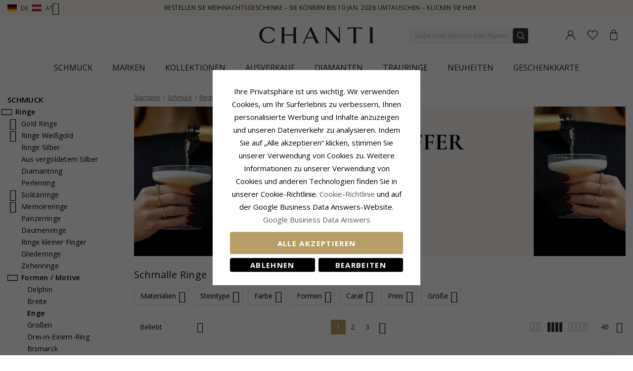

--- FILE ---
content_type: text/html; charset=UTF-8
request_url: https://www.chanti.de/p-ringe-formen___motive-enge
body_size: 59688
content:
<!doctype html>
<html class="use-header8" lang="de" prefix="og: https://ogp.me/ns#">
    <head >
            <meta property="og:title" content="Schmale Ringe - Alle unsere Ringe mit schmalen Motive" />
    <meta property="og:type" content="Sie finden eine große Auswahl an Ringen bei Chanti und Sie können bis zu 70% sparen. Sehen Sie die Auswahl auf dieser Seite und finden Sie einen Ring hier." />
    <meta property="og:url" content="https://www.chanti.de/p-ringe-formen___motive-enge" />
        <meta property="og:image" content="https://www.chanti.de/media/catalog/product/cache/abefd38457fb53032c0cdd66a93339b2/2/1/21336-0_1.webp" />
            
        <meta charset="utf-8"/>
<meta name="description" content="Sie finden eine große Auswahl an Ringen bei Chanti und Sie können bis zu 70% sparen. Sehen Sie die Auswahl auf dieser Seite und finden Sie einen Ring hier."/>
<meta name="robots" content="INDEX,FOLLOW"/>
<meta name="title" content="Schmale Ringe - Alle unsere Ringe mit schmalen Motive"/>
<meta name="viewport" content="width=device-width, initial-scale=1, maximum-scale=1.0, user-scalable=no"/>
<title>Schmale Ringe - Alle unsere Ringe mit schmalen Motive</title>
<link  rel="stylesheet" type="text/css"  media="all" href="https://www.chanti.de/static/version1765428503/_cache/merged/3589d5ed80442ed7b09bb764b46420f2.min.css" />
<link  rel="stylesheet" type="text/css"  media="screen and (min-width: 768px)" href="https://www.chanti.de/static/version1765428503/frontend/InterLogic/ChantiDE/de_DE/css/styles-l.min.css" />
<link  rel="stylesheet" type="text/css"  media="screen and (min-width: 992px)" href="https://www.chanti.de/static/version1765428503/_cache/merged/69bc14636c2c09313451e2c799c1c5ba.min.css" />







<link  rel="canonical" href="https://www.chanti.de/p-ringe-formen___motive-enge" />
<link  rel="icon" type="image/x-icon" href="https://www.chanti.de/media/favicon/stores/4/logo-cb_1.png" />
<link  rel="shortcut icon" type="image/x-icon" href="https://www.chanti.de/media/favicon/stores/4/logo-cb_1.png" />
        



<!-- Google Tag Manager -->
    
                    
        <!-- End Google Tag Manager -->
<style>
	</style>
				<link  rel="stylesheet" type="text/css"  media="all" href="https://www.chanti.de/media/mgs/css/4/custom_config.css" /> 
				                            
                       
        </head>
    <body data-container="body" data-mage-init='{"loaderAjax": {}, "loader": { "icon": "https://www.chanti.de/static/version1765428503/frontend/InterLogic/ChantiDE/de_DE/images/loader-2.gif"}}' class="page-with-filter page-products categorypath-p-ringe-formen___motive-enge category-p-ringe-formen___motive-enge catalog-category-view page-layout-2columns-left wide">
		    
        			

    <!-- Google Tag Manager (noscript) -->
            <noscript><iframe src="https://www.googletagmanager.com/ns.html?id=GTM-P85XHK"
                          height="0" width="0" style="display:none;visibility:hidden"></iframe></noscript>
        <!-- End Google Tag Manager (noscript) -->
    
    


    <noscript>
        <div class="message global noscript">
            <div class="content">
                <p>
                    <strong>JavaScript scheint in Ihrem Browser deaktiviert zu sein.</strong>
                    <span>Um unsere Website in bester Weise zu erfahren, aktivieren Sie Javascript in Ihrem Browser.</span>
                </p>
            </div>
        </div>
    </noscript>



<main><div class="page-wrapper  lazy-loading-img" data-ratioimage="ratio-1"><div id="placeholder-header"></div><header class="header header8">    <div class="top-header-content">
        <div class="container">
            <div class="row">
                <div class="item-left">
                    		<div class="language">
					                				<span class="switcher-language" data-toggle="dropdown">
                                                                <img class="lang-action" alt="de" src="https://www.chanti.de/static/version1765428503/frontend/InterLogic/ChantiDE/de_DE/images/flags/de.webp" />
                        <span class="language-label lang-action double-language-label">
                            <span class="first-lang">de</span>
                            <img class="lang-action" alt="at" src="https://www.chanti.de/static/version1765428503/frontend/InterLogic/ChantiDE/de_DE/images/flags/at.webp" />
                            <span class="second-lang">at</span>
                            <i class="pe-7s-angle-down" aria-hidden="true"></i>
                        </span>
                    				</span>
							<ul class="dropdown-menu">
                                                                                            <li class="view-da switcher-option">
                        <a href="https://www.chanti.dk/" >
                            <img alt="da" src="https://www.chanti.de/static/version1765428503/frontend/InterLogic/ChantiDE/de_DE/images/flags/da.webp" />
                            <span class="select-language-label">
                                                                    Danmark                                                            </span>
                                                    </a>
                    </li>
                                                                                <li class="view-se switcher-option">
                        <a href="https://www.chanti.se/" >
                            <img alt="se" src="https://www.chanti.de/static/version1765428503/frontend/InterLogic/ChantiDE/de_DE/images/flags/se.webp" />
                            <span class="select-language-label">
                                                                    Sweden                                                            </span>
                                                    </a>
                    </li>
                                                                                <li class="view-no switcher-option">
                        <a href="https://www.chanti.no/" >
                            <img alt="no" src="https://www.chanti.de/static/version1765428503/frontend/InterLogic/ChantiDE/de_DE/images/flags/no.webp" />
                            <span class="select-language-label">
                                                                    Norway                                                            </span>
                                                    </a>
                    </li>
                                                                                <li class="view-nl switcher-option">
                        <a href="https://www.chanti.nl/" >
                            <img alt="nl" src="https://www.chanti.de/static/version1765428503/frontend/InterLogic/ChantiDE/de_DE/images/flags/nl.webp" />
                            <span class="select-language-label double-country-label">
                                                                    nl                                                            </span>
                                                                                            <img alt="be" src="https://www.chanti.de/static/version1765428503/frontend/InterLogic/ChantiDE/de_DE/images/flags/be.webp" />
                                <span class="select-language-label second">be</span>
                                                    </a>
                    </li>
                                                                                <li class="view-fi switcher-option">
                        <a href="https://www.chanti.fi/" >
                            <img alt="fi" src="https://www.chanti.de/static/version1765428503/frontend/InterLogic/ChantiDE/de_DE/images/flags/fi.webp" />
                            <span class="select-language-label">
                                                                    Finland                                                            </span>
                                                    </a>
                    </li>
                            		</ul>
	</div>
                </div>
                <div class="top-header">
                        <div class="top-middle-header">
                                                            <a href="/i-umtausch-rucksendung" class="block-text">
                                    Bestellen Sie Weihnachtsgeschenke – Sie können bis 10 jan. 2026 umtauschen – Klicken Sie hier                                </a>
                                                    </div>
                </div>
            </div>
        </div>
    </div>
    <div class="middle-header-content">
        <div class="container">
            <div class="row">
                <div class="col-xs-3 header-link visible-xs visible-sm left">
                    <div class="table-icon-menu">
                        <div class="top-menu-wrapper">
                            <button class="top-menu" aria-label="Menu">
                                <span class="menu-label"></span>
                            </button>
                        </div>
                                                    <div class="header-wl" data-bind="scope: 'wishlist'">
                                <a id="wishlist-link-m" href="https://www.chanti.de/wishlist/" aria-label="Favorites">
                                        <span class="favorite-item">
                                            <!-- ko if: wishlist().counter -->
                                                <span class="counter qty empty" data-bind="css: { empty: !!wishlist().counter == false }"><span class="counter-number"><!-- ko text: wishlist().counter --><!-- /ko --></span></span>
                                            <!-- /ko -->
                                            <span class="text">Wunschliste</span>
                                        </span>
                                </a>
                            </div>
                                            </div>
                </div>
                <div class="col-md-offset-4 col-md-4 col-xs-6 logo-header"><a class="logo" href="https://www.chanti.de/" aria-label="Logo" title="">
    <img src="https://www.chanti.de/media/logo/stores/4/c-logo.svg"
         alt=""
        width="232"        height="33"    />
</a>
</div>
                <div class="col-lg-offset-1 col-md-offset-1 col-xs-3 col-md-3 header-link right">
                    <div class="table-icon-menu hide-titles">
                        <div class="dropdown dropdown-toplinks">
                            <a class="my-account" id="my-account-link" href="https://www.chanti.de/customer/account/login/" aria-label="Account">
                                <span class="account-item">
                                    <span class="text">Konto</span>
                                </span>
                            </a>
                        </div>
                                                    <div class="header-wl  hidden-xs hidden-sm" data-bind="scope: 'wishlist'">
                                <a id="wishlist-link" href="https://www.chanti.de/wishlist/" aria-label="Favorites">
                                    <span class="favorite-item">
                                        <!-- ko if: wishlist().counter -->
                                        <span class="counter qty empty" data-bind="css: { empty: !!wishlist().counter == false }"><span class="counter-number"><!-- ko text: wishlist().counter --><!-- /ko --></span></span>
                                        <!-- /ko -->
                                        <span class="text">Wunschliste</span>
                                    </span>
                                </a>
                            </div>
                            
                                                
<div data-block="minicart" class="minicart-wrapper">
    <a class="action showcart" href="https://www.chanti.de/checkout/cart/"
       data-bind="scope: 'minicart_content'">
        <span class="minicart-item">
            <span class="counter qty empty" data-bind="css: { empty: (getCartParam('summary_count') < 0) }, blockLoader: isLoading"><span class="counter-number"><!-- ko text: getCartParam('summary_count') --><!-- /ko --></span></span>
            <span class="text">Warenkorb</span>
        </span>
    </a>
        
    
</div>


                    </div>
                </div>
                <div class="col-xs-12 col-sm-12 xs-search">




<div class="search-form ">
	<div class="form-search">
		<form class="form minisearch" id="search_mini_form" action="https://www.chanti.de/catalogsearch/result/" method="get">
			<input id="search"
			   type="text"
			   name="q"
			   value=""
			   class="input-text form-control"
			   maxlength="30"
               placeholder="Suche nach Schmuck oder Namen"
			   role="combobox"
                   aria-controls="mgs-instant-autocomplete-wrapper"
                   aria-autocomplete="both"
                   aria-expanded="true"
                   aria-label="Search"
                   aria-haspopup="false"
                   aria-activedescendant=""
                   autocomplete="off"/>

			<input type="hidden" id="sa" name="sa" value="0"/>
			<button type="submit" title="Suche" class="button">
			</button>	   
			<div id="search_autocomplete" class="search-autocomplete" style="display: none;"></div>
					</form>
	</div>
	<div class="actions-search">
        <div class="action-search-block">
		    <button class="action-search" aria-label="Search" onclick="showHideFormSearch()"><span class="action-search-icon"></span></button>
        </div>
	</div>
</div>




</div>
            </div>
        </div>
        <div class="megamenu-content">
            <div class="container">
                <div class="parent__megameu">
                    <div class="tab-content mgt-menu"><div id="main-Menucontent" class="tab-pane active">

					<nav class="navigation" role="navigation">
		<ul id="container">
																		<li class="  category-menu level0 ignore-hover" data-c-id="3">
							<a href="https://www.chanti.de/p-schmuck" class="level-top header-category-item-box"><span data-hover="Schmuck" class="c-label">Schmuck</span></a><span class="toggle-menu pe-7s-angle-right">
                </span><div class="wm-container row"><div class="wm-content"><ul class="dropdown-menu" ><li class="level1 dropdown-panel content-height-15" data-c-id="4">
<a href="https://www.chanti.de/p-ohrringe">
<span class="c-label">Ohrringe</span>
<span class="icon-next pe-7s-angle-right"></span>
</a>
<span class="toggle-menu pe-7s-angle-right">
                    </span>
<div class="sub-col"><ul id="mmc-4-1"
 class="dropdown-menu"
>
<li class="level2 dropdown-panel content-height-2" data-c-id="149">
<a href="https://www.chanti.de/p-ohrringe-aus_gold">
<span class="c-label">Ohrringe gold</span>
<span class="icon-next pe-7s-angle-right"></span>
</a>
<span class="toggle-menu pe-7s-angle-right">
                    </span>
<div class="sub-col"><ul id="mmc-149-1"
 class="dropdown-menu"
>
<li class="level3 dropdown-panel" data-c-id="161">
<a href="https://www.chanti.de/p-ohrringe-aus_gold-8_karat">
<span class="c-label">8 Karat</span>
</a>
</li><li class="level3 dropdown-panel" data-c-id="150">
<a href="https://www.chanti.de/p-ohrringe-aus_gold-14_karat">
<span class="c-label">14 Karat</span>
</a>
</li>
</ul></div>
</li><li class="level2 dropdown-panel content-height-2" data-c-id="63">
<a href="https://www.chanti.de/p-ohrringe-aus_weissgold">
<span class="c-label">Ohrringe Weißgold </span>
<span class="icon-next pe-7s-angle-right"></span>
</a>
<span class="toggle-menu pe-7s-angle-right">
                    </span>
<div class="sub-col"><ul id="mmc-63-1"
 class="dropdown-menu"
>
<li class="level3 dropdown-panel" data-c-id="64">
<a href="https://www.chanti.de/p-ohrringe-aus_weissgold-8_karat">
<span class="c-label">8 Karat</span>
</a>
</li><li class="level3 dropdown-panel" data-c-id="219">
<a href="https://www.chanti.de/p-ohrringe-aus_weissgold-14_karat">
<span class="c-label">14 Karat</span>
</a>
</li>
</ul></div>
</li><li class="level2 dropdown-panel" data-c-id="6">
<a href="https://www.chanti.de/p-ohrringe-aus_silber">
<span class="c-label">Ohrringe Silber</span>
</a>
</li><li class="level2 dropdown-panel" data-c-id="8">
<a href="https://www.chanti.de/p-ohrringe-aus_vergoldetem_silber">
<span class="c-label">Aus vergoldetem Silber</span>
</a>
</li><li class="level2 dropdown-panel" data-c-id="65">
<a href="https://www.chanti.de/p-ohrringe-mit_diamanten">
<span class="c-label">Diamant Ohrringe</span>
</a>
</li><li class="level2 dropdown-panel" data-c-id="313">
<a href="https://www.chanti.de/p-ohrringe-mit_perlen">
<span class="c-label">Perlenohrringe</span>
</a>
</li><li class="level2 dropdown-panel content-height-9" data-c-id="162">
<a href="https://www.chanti.de/p-ohrringe-solitaar">
<span class="c-label">Solitär</span>
<span class="icon-next pe-7s-angle-right"></span>
</a>
<span class="toggle-menu pe-7s-angle-right">
                    </span>
<div class="sub-col"><ul id="mmc-162-1"
 class="dropdown-menu"
>
<li class="level3 dropdown-panel" data-c-id="880">
<a href="https://www.chanti.de/p-ohrringe-solitaar-2_x_0_03_ct">
<span class="c-label">2 x 0,03 ct</span>
</a>
</li><li class="level3 dropdown-panel" data-c-id="881">
<a href="https://www.chanti.de/p-ohrringe-solitaar-2_x_0_04_ct">
<span class="c-label">2 x 0,04 ct</span>
</a>
</li><li class="level3 dropdown-panel" data-c-id="399">
<a href="https://www.chanti.de/p-ohrringe-solitaar-2_x_0_05_ct">
<span class="c-label">2 x 0,05 ct</span>
</a>
</li><li class="level3 dropdown-panel" data-c-id="882">
<a href="https://www.chanti.de/p-ohrringe-solitaar-2_x_0_06_ct_0_07_ct">
<span class="c-label">2 x 0,06 - 0,07 ct</span>
</a>
</li><li class="level3 dropdown-panel" data-c-id="883">
<a href="https://www.chanti.de/p-ohrringe-solitaar-2_x_0_08_ct_0_09_ct">
<span class="c-label">2 x 0,08 - 0,09 ct</span>
</a>
</li><li class="level3 dropdown-panel" data-c-id="397">
<a href="https://www.chanti.de/p-ohrringe-solitaar-2_x_0_10_ct">
<span class="c-label">2 x 0,10 ct</span>
</a>
</li><li class="level3 dropdown-panel" data-c-id="264">
<a href="https://www.chanti.de/p-ohrringe-solitaar-2_x_0_20_ct">
<span class="c-label">2 x 0,20 ct</span>
</a>
</li><li class="level3 dropdown-panel" data-c-id="395">
<a href="https://www.chanti.de/p-ohrringe-solitaar-2_x_0_30_ct">
<span class="c-label">2 x 0,30 ct</span>
</a>
</li><li class="level3 dropdown-panel" data-c-id="553">
<a href="https://www.chanti.de/p-ohrringe-solitaar-2_x_0_40_ct">
<span class="c-label">2 x 0,40 ct</span>
</a>
</li>
</ul></div>
</li><li class="level2 dropdown-panel" data-c-id="496">
<a href="https://www.chanti.de/p-ohrringe-ohrclips">
<span class="c-label">Ohrclips</span>
</a>
</li><li class="level2 dropdown-panel" data-c-id="326">
<a href="https://www.chanti.de/p-ohrringe-ohrhaanger">
<span class="c-label">Ohrhänger</span>
</a>
</li><li class="level2 dropdown-panel" data-c-id="864">
<a href="https://www.chanti.de/hangende_ohrringe">
<span class="c-label">Hängende Ohrringe</span>
</a>
</li><li class="level2 dropdown-panel" data-c-id="865">
<a href="https://www.chanti.de/ketten_ohrringe">
<span class="c-label">Ketten Ohrringe</span>
</a>
</li><li class="level2 dropdown-panel" data-c-id="866">
<a href="https://www.chanti.de/ohrstecker">
<span class="c-label">Ohrstecker</span>
</a>
</li><li class="level2 dropdown-panel" data-c-id="867">
<a href="https://www.chanti.de/ohrhaken">
<span class="c-label">Ohrhaken</span>
</a>
</li><li class="level2 dropdown-panel" data-c-id="816">
<a href="https://www.chanti.de/p-ohrringe-earcuffs">
<span class="c-label">Earcuffs</span>
</a>
</li><li class="level2 dropdown-panel content-height-6" data-c-id="138">
<a href="https://www.chanti.de/p-ohrringe-formen___motive">
<span class="c-label">Formen / Motive</span>
<span class="icon-next pe-7s-angle-right"></span>
</a>
<span class="toggle-menu pe-7s-angle-right">
                    </span>
<div class="sub-col"><ul id="mmc-138-1"
 class="dropdown-menu"
>
<li class="level3 dropdown-panel" data-c-id="139">
<a href="https://www.chanti.de/p-ohrringe-formen___motive-kleinen">
<span class="c-label">Kleinen</span>
</a>
</li><li class="level3 dropdown-panel content-height-10" data-c-id="173">
<a href="https://www.chanti.de/p-ohrringe-formen___motive-tiere">
<span class="c-label">Tiere</span>
<span class="icon-next pe-7s-angle-right"></span>
</a>
<span class="toggle-menu pe-7s-angle-right">
                    </span>
<div class="sub-col"><ul id="mmc-173-1"
 class="dropdown-menu"
>
<li class="level4 dropdown-panel" data-c-id="621">
<a href="https://www.chanti.de/p-ohrringe-formen___motive-tiere-teddybaar">
<span class="c-label">Teddybär</span>
</a>
</li><li class="level4 dropdown-panel" data-c-id="295">
<a href="https://www.chanti.de/p-ohrringe-formen___motive-tiere-delphin">
<span class="c-label">Delphin</span>
</a>
</li><li class="level4 dropdown-panel" data-c-id="489">
<a href="https://www.chanti.de/p-ohrringe-formen___motive-tiere-elefant">
<span class="c-label">Elefant</span>
</a>
</li><li class="level4 dropdown-panel" data-c-id="299">
<a href="https://www.chanti.de/p-ohrringe-formen___motive-tiere-pferd">
<span class="c-label">Pferd</span>
</a>
</li><li class="level4 dropdown-panel" data-c-id="490">
<a href="https://www.chanti.de/p-ohrringe-formen___motive-tiere-katze">
<span class="c-label">Katze</span>
</a>
</li><li class="level4 dropdown-panel" data-c-id="311">
<a href="https://www.chanti.de/p-ohrringe-formen___motive-tiere-vogel">
<span class="c-label">Vogel</span>
</a>
</li><li class="level4 dropdown-panel" data-c-id="838">
<a href="https://www.chanti.de/p-ohrringe-formen___motive-tiere-papagei">
<span class="c-label">Papagei</span>
</a>
</li><li class="level4 dropdown-panel" data-c-id="411">
<a href="https://www.chanti.de/p-ohrringe-formen___motive-tiere-schmetterling">
<span class="c-label">Schmetterling</span>
</a>
</li><li class="level4 dropdown-panel" data-c-id="309">
<a href="https://www.chanti.de/p-ohrringe-formen___motive-tiere-marienkaafer">
<span class="c-label">Marienkäfer</span>
</a>
</li><li class="level4 dropdown-panel" data-c-id="606">
<a href="https://www.chanti.de/p-ohrringe-formen___motive-tiere-eule">
<span class="c-label">Eule</span>
</a>
</li>
</ul></div>
</li><li class="level3 dropdown-panel" data-c-id="661">
<a href="https://www.chanti.de/p-ohrringe-formen___motive-grossen">
<span class="c-label">Großen</span>
</a>
</li><li class="level3 dropdown-panel" data-c-id="821">
<a href="https://www.chanti.de/p-ohrringe-formen___motive-cup_cake">
<span class="c-label">Cup cake</span>
</a>
</li><li class="level3 dropdown-panel content-height-3" data-c-id="478">
<a href="https://www.chanti.de/p-ohrringe-formen___motive-obst">
<span class="c-label">Obst</span>
<span class="icon-next pe-7s-angle-right"></span>
</a>
<span class="toggle-menu pe-7s-angle-right">
                    </span>
<div class="sub-col"><ul id="mmc-478-1"
 class="dropdown-menu"
>
<li class="level4 dropdown-panel" data-c-id="720">
<a href="https://www.chanti.de/p-ohrringe-formen___motive-obst-apfel">
<span class="c-label">Apfel</span>
</a>
</li><li class="level4 dropdown-panel" data-c-id="817">
<a href="https://www.chanti.de/p-ohrringe-formen___motive-obst-kirschen">
<span class="c-label">Kirschen</span>
</a>
</li><li class="level4 dropdown-panel" data-c-id="812">
<a href="https://www.chanti.de/p-ohrringe-formen___motive-obst-erdbeere">
<span class="c-label">Erdbeere</span>
</a>
</li>
</ul></div>
</li><li class="level3 dropdown-panel" data-c-id="599">
<a href="https://www.chanti.de/p-ohrringe-formen___motive-butterflys_ohrringe">
<span class="c-label">Butterflys ohrringe</span>
</a>
</li>
</ul></div>
</li>
</ul></div>
</li><li class="level1 dropdown-panel content-height-14" data-c-id="35">
<a href="https://www.chanti.de/p-ringe">
<span class="c-label">Ringe</span>
<span class="icon-next pe-7s-angle-right"></span>
</a>
<span class="toggle-menu pe-7s-angle-right">
                    </span>
<div class="sub-col"><ul id="mmc-35-1"
 class="dropdown-menu"
>
<li class="level2 dropdown-panel content-height-2" data-c-id="93">
<a href="https://www.chanti.de/p-ringe-aus_gold">
<span class="c-label">Gold Ringe</span>
<span class="icon-next pe-7s-angle-right"></span>
</a>
<span class="toggle-menu pe-7s-angle-right">
                    </span>
<div class="sub-col"><ul id="mmc-93-1"
 class="dropdown-menu"
>
<li class="level3 dropdown-panel" data-c-id="143">
<a href="https://www.chanti.de/p-ringe-aus_gold-8_karat">
<span class="c-label">8 Karat</span>
</a>
</li><li class="level3 dropdown-panel" data-c-id="95">
<a href="https://www.chanti.de/p-ringe-aus_gold-14_karat">
<span class="c-label">14 Karat</span>
</a>
</li>
</ul></div>
</li><li class="level2 dropdown-panel content-height-2" data-c-id="50">
<a href="https://www.chanti.de/p-ringe-aus_weissgold">
<span class="c-label">Ringe Weißgold</span>
<span class="icon-next pe-7s-angle-right"></span>
</a>
<span class="toggle-menu pe-7s-angle-right">
                    </span>
<div class="sub-col"><ul id="mmc-50-1"
 class="dropdown-menu"
>
<li class="level3 dropdown-panel" data-c-id="454">
<a href="https://www.chanti.de/p-ringe-aus_weissgold-8_karat">
<span class="c-label">8 Karat</span>
</a>
</li><li class="level3 dropdown-panel" data-c-id="51">
<a href="https://www.chanti.de/p-ringe-aus_weissgold-14_karat">
<span class="c-label">14 Karat</span>
</a>
</li>
</ul></div>
</li><li class="level2 dropdown-panel" data-c-id="36">
<a href="https://www.chanti.de/p-ringe-aus_silber">
<span class="c-label">Ringe Silber</span>
</a>
</li><li class="level2 dropdown-panel" data-c-id="649">
<a href="https://www.chanti.de/p-ringe-aus_vergoldetem_silber">
<span class="c-label">Aus vergoldetem Silber</span>
</a>
</li><li class="level2 dropdown-panel" data-c-id="52">
<a href="https://www.chanti.de/p-ringe-mit_diamanten">
<span class="c-label">Diamantring</span>
</a>
</li><li class="level2 dropdown-panel" data-c-id="529">
<a href="https://www.chanti.de/p-ringe-mit_perlen">
<span class="c-label">Perlenring</span>
</a>
</li><li class="level2 dropdown-panel content-height-5" data-c-id="364">
<a href="https://www.chanti.de/p-ringe-solitaarringe">
<span class="c-label">Solitärringe</span>
<span class="icon-next pe-7s-angle-right"></span>
</a>
<span class="toggle-menu pe-7s-angle-right">
                    </span>
<div class="sub-col"><ul id="mmc-364-1"
 class="dropdown-menu"
>
<li class="level3 dropdown-panel" data-c-id="374">
<a href="https://www.chanti.de/p-ringe-solitaarringe-1_x_0_05_ct">
<span class="c-label">1 x 0,05 ct</span>
</a>
</li><li class="level3 dropdown-panel" data-c-id="379">
<a href="https://www.chanti.de/p-ringe-solitaarringe-1_x_0_10_ct">
<span class="c-label">1 x 0,10 ct</span>
</a>
</li><li class="level3 dropdown-panel" data-c-id="378">
<a href="https://www.chanti.de/p-ringe-solitaarringe-1_x_0_20_ct">
<span class="c-label">1 x 0,20 ct</span>
</a>
</li><li class="level3 dropdown-panel" data-c-id="375">
<a href="https://www.chanti.de/p-ringe-solitaarringe-1_x_0_30_ct">
<span class="c-label">1 x 0,30 ct</span>
</a>
</li><li class="level3 dropdown-panel" data-c-id="381">
<a href="https://www.chanti.de/p-ringe-solitaarringe-1_x_0_40_ct">
<span class="c-label">1 x 0,40 ct</span>
</a>
</li>
</ul></div>
</li><li class="level2 dropdown-panel content-height-12" data-c-id="240">
<a href="https://www.chanti.de/p-ringe-memoireringe">
<span class="c-label">Memoireringe</span>
<span class="icon-next pe-7s-angle-right"></span>
</a>
<span class="toggle-menu pe-7s-angle-right">
                    </span>
<div class="sub-col"><ul id="mmc-240-1"
 class="dropdown-menu"
>
<li class="level3 dropdown-panel" data-c-id="455">
<a href="https://www.chanti.de/p-ringe-memoireringe-mit_zirkonia">
<span class="c-label">Mit Zirkonia</span>
</a>
</li><li class="level3 dropdown-panel" data-c-id="446">
<a href="https://www.chanti.de/p-ringe-memoireringe-mit_saphir">
<span class="c-label">Mit Saphir</span>
</a>
</li><li class="level3 dropdown-panel" data-c-id="448">
<a href="https://www.chanti.de/p-ringe-memoireringe-mit_rubin">
<span class="c-label">Mit Rubin</span>
</a>
</li><li class="level3 dropdown-panel" data-c-id="449">
<a href="https://www.chanti.de/p-ringe-memoireringe-mit_smaragd">
<span class="c-label">Mit Smaragd</span>
</a>
</li><li class="level3 dropdown-panel" data-c-id="647">
<a href="https://www.chanti.de/p-ringe-memoireringe-1_x_0_05_ct">
<span class="c-label">1 x 0,05 ct</span>
</a>
</li><li class="level3 dropdown-panel" data-c-id="404">
<a href="https://www.chanti.de/p-ringe-memoireringe-3_x_0_05_ct">
<span class="c-label">3 x 0,05 ct</span>
</a>
</li><li class="level3 dropdown-panel" data-c-id="290">
<a href="https://www.chanti.de/p-ringe-memoireringe-5_x_0_05_ct">
<span class="c-label">5 x 0,05 ct</span>
</a>
</li><li class="level3 dropdown-panel" data-c-id="538">
<a href="https://www.chanti.de/p-ringe-memoireringe-1_x_0_10_ct">
<span class="c-label">1 x 0,10 ct</span>
</a>
</li><li class="level3 dropdown-panel" data-c-id="439">
<a href="https://www.chanti.de/p-ringe-memoireringe-3_x_0_10_ct">
<span class="c-label">3 x 0,10 ct</span>
</a>
</li><li class="level3 dropdown-panel" data-c-id="440">
<a href="https://www.chanti.de/p-ringe-memoireringe-5_x_0_10_ct">
<span class="c-label">5 x 0,10 ct</span>
</a>
</li><li class="level3 dropdown-panel" data-c-id="595">
<a href="https://www.chanti.de/p-ringe-memoireringe-5_x_0_15_ct">
<span class="c-label">5 x 0,15 ct</span>
</a>
</li><li class="level3 dropdown-panel" data-c-id="909">
<a href="https://www.chanti.de/p-ringe-memoireringe-5-x-0-20-ct">
<span class="c-label">5 x 0,20 ct</span>
</a>
</li>
</ul></div>
</li><li class="level2 dropdown-panel" data-c-id="877">
<a href="https://www.chanti.de/panzerringe">
<span class="c-label">Panzerringe</span>
</a>
</li><li class="level2 dropdown-panel" data-c-id="681">
<a href="https://www.chanti.de/p-ringe-daumenringe">
<span class="c-label">Daumenringe</span>
</a>
</li><li class="level2 dropdown-panel" data-c-id="81">
<a href="https://www.chanti.de/p-ringe-ringe_kleiner_finger">
<span class="c-label">Ringe kleiner Finger</span>
</a>
</li><li class="level2 dropdown-panel" data-c-id="810">
<a href="https://www.chanti.de/p-ringe-gliederringe">
<span class="c-label">Gliederringe</span>
</a>
</li><li class="level2 dropdown-panel" data-c-id="487">
<a href="https://www.chanti.de/p-ringe-zehenringe">
<span class="c-label">Zehenringe</span>
</a>
</li><li class="level2 dropdown-panel content-height-6" data-c-id="101">
<a href="https://www.chanti.de/p-ringe-formen___motive">
<span class="c-label">Formen / Motive</span>
<span class="icon-next pe-7s-angle-right"></span>
</a>
<span class="toggle-menu pe-7s-angle-right">
                    </span>
<div class="sub-col"><ul id="mmc-101-1"
 class="dropdown-menu"
>
<li class="level3 dropdown-panel" data-c-id="655">
<a href="https://www.chanti.de/p-ringe-formen___motive-delphin">
<span class="c-label">Delphin</span>
</a>
</li><li class="level3 dropdown-panel" data-c-id="115">
<a href="https://www.chanti.de/p-ringe-formen___motive-breite">
<span class="c-label">Breite</span>
</a>
</li><li class="level3 dropdown-panel" data-c-id="168">
<a href="https://www.chanti.de/p-ringe-formen___motive-enge">
<span class="c-label">Enge</span>
</a>
</li><li class="level3 dropdown-panel" data-c-id="561">
<a href="https://www.chanti.de/p-ringe-formen___motive-grossen">
<span class="c-label">Großen</span>
</a>
</li><li class="level3 dropdown-panel" data-c-id="355">
<a href="https://www.chanti.de/p-ringe-formen___motive-drei-in-einem-ring">
<span class="c-label">Drei-in-Einem-Ring</span>
</a>
</li><li class="level3 dropdown-panel" data-c-id="830">
<a href="https://www.chanti.de/p-ringe-formen___motive-bismarck">
<span class="c-label">Bismarck</span>
</a>
</li>
</ul></div>
</li>
</ul></div>
</li><li class="level1 dropdown-panel content-height-10" data-c-id="28">
<a href="https://www.chanti.de/p-armbaander">
<span class="c-label">Armbänder</span>
<span class="icon-next pe-7s-angle-right"></span>
</a>
<span class="toggle-menu pe-7s-angle-right">
                    </span>
<div class="sub-col"><ul id="mmc-28-1"
 class="dropdown-menu"
>
<li class="level2 dropdown-panel content-height-12" data-c-id="416">
<a href="https://www.chanti.de/p-armbaander-kettentypen">
<span class="c-label">Kettentypen</span>
<span class="icon-next pe-7s-angle-right"></span>
</a>
<span class="toggle-menu pe-7s-angle-right">
                    </span>
<div class="sub-col"><ul id="mmc-416-1"
 class="dropdown-menu"
>
<li class="level3 dropdown-panel" data-c-id="418">
<a href="https://www.chanti.de/p-armbaander-kettentypen-ankerarmbaander">
<span class="c-label">Ankerarmbänder</span>
</a>
</li><li class="level3 dropdown-panel" data-c-id="804">
<a href="https://www.chanti.de/p-armbaander-kettentypen-figaroarmbaander">
<span class="c-label">Figaroarmbänder</span>
</a>
</li><li class="level3 dropdown-panel" data-c-id="426">
<a href="https://www.chanti.de/p-armbaander-kettentypen-bismarckarmbaander">
<span class="c-label">Bismarckarmbänder</span>
</a>
</li><li class="level3 dropdown-panel" data-c-id="731">
<a href="https://www.chanti.de/p-armbaander-kettentypen-kugelarmbaander">
<span class="c-label">Kugelarmbänder</span>
</a>
</li><li class="level3 dropdown-panel" data-c-id="568">
<a href="https://www.chanti.de/p-armbaander-kettentypen-panzerarmbaamder">
<span class="c-label">Panzerarmbänder</span>
</a>
</li><li class="level3 dropdown-panel" data-c-id="755">
<a href="https://www.chanti.de/p-armbaander-kettentypen-backsteinarmbaander">
<span class="c-label">Backsteinarmbänder</span>
</a>
</li><li class="level3 dropdown-panel" data-c-id="754">
<a href="https://www.chanti.de/p-armbaander-kettentypen-singapurarmbaander">
<span class="c-label">Singapurarmbänder</span>
</a>
</li><li class="level3 dropdown-panel" data-c-id="797">
<a href="https://www.chanti.de/p-armbaander-kettentypen-koenigarmbaander">
<span class="c-label">Königarmbänder</span>
</a>
</li><li class="level3 dropdown-panel" data-c-id="757">
<a href="https://www.chanti.de/p-armbaander-kettentypen-schlangenarmbaander">
<span class="c-label">Schlangenarmbänder</span>
</a>
</li><li class="level3 dropdown-panel" data-c-id="735">
<a href="https://www.chanti.de/p-armbaander-kettentypen-venezia-armbaander">
<span class="c-label">Venezia-Armbänder</span>
</a>
</li><li class="level3 dropdown-panel" data-c-id="730">
<a href="https://www.chanti.de/p-armbaander-kettentypen-erbsenarmbaander">
<span class="c-label">Erbsenarmbänder</span>
</a>
</li><li class="level3 dropdown-panel" data-c-id="859">
<a href="https://www.chanti.de/tennisarmband">
<span class="c-label">Tennisarmbänder</span>
</a>
</li>
</ul></div>
</li><li class="level2 dropdown-panel content-height-2" data-c-id="480">
<a href="https://www.chanti.de/p-armbaander-aus_gold">
<span class="c-label">Goldarmbänder</span>
<span class="icon-next pe-7s-angle-right"></span>
</a>
<span class="toggle-menu pe-7s-angle-right">
                    </span>
<div class="sub-col"><ul id="mmc-480-1"
 class="dropdown-menu"
>
<li class="level3 dropdown-panel" data-c-id="893">
<a href="https://www.chanti.de/p-armbaander-aus-8-karat-gold">
<span class="c-label">8 Karat</span>
</a>
</li><li class="level3 dropdown-panel" data-c-id="894">
<a href="https://www.chanti.de/p-armbaander-aus-14-karat-gold">
<span class="c-label">14 Karat</span>
</a>
</li>
</ul></div>
</li><li class="level2 dropdown-panel" data-c-id="289">
<a href="https://www.chanti.de/p-armbaander-aus_weissgold">
<span class="c-label">Weißgoldarmbänder</span>
</a>
</li><li class="level2 dropdown-panel" data-c-id="29">
<a href="https://www.chanti.de/p-armbaander-aus_silber">
<span class="c-label">Silberarmbänder</span>
</a>
</li><li class="level2 dropdown-panel" data-c-id="341">
<a href="https://www.chanti.de/p-armbaander-aus_vergoldetem_silber">
<span class="c-label">Vergoldete Armbänder</span>
</a>
</li><li class="level2 dropdown-panel" data-c-id="222">
<a href="https://www.chanti.de/p-armbaander-aus_leder">
<span class="c-label">Lederarmbänder</span>
</a>
</li><li class="level2 dropdown-panel" data-c-id="333">
<a href="https://www.chanti.de/p-armbaander-aus_stahl">
<span class="c-label">Armbänder aus Stahl</span>
</a>
</li><li class="level2 dropdown-panel" data-c-id="515">
<a href="https://www.chanti.de/p-armbaander-bangles_armreifen">
<span class="c-label">Armreife</span>
</a>
</li><li class="level2 dropdown-panel" data-c-id="245">
<a href="https://www.chanti.de/p-armbaander-mit_perlen">
<span class="c-label">Perlenarmbänder</span>
</a>
</li><li class="level2 dropdown-panel content-height-3" data-c-id="287">
<a href="https://www.chanti.de/p-armbaander-formen___motive">
<span class="c-label">Formen / Motive</span>
<span class="icon-next pe-7s-angle-right"></span>
</a>
<span class="toggle-menu pe-7s-angle-right">
                    </span>
<div class="sub-col"><ul id="mmc-287-1"
 class="dropdown-menu"
>
<li class="level3 dropdown-panel" data-c-id="751">
<a href="https://www.chanti.de/p-armbaander-formen___motive-breite">
<span class="c-label">Breite</span>
</a>
</li><li class="level3 dropdown-panel" data-c-id="453">
<a href="https://www.chanti.de/p-armbaander-formen___motive-enge">
<span class="c-label">Enge</span>
</a>
</li><li class="level3 dropdown-panel" data-c-id="499">
<a href="https://www.chanti.de/p-armbaander-formen___motive-geknupfte">
<span class="c-label">Geknüpfte</span>
</a>
</li>
</ul></div>
</li>
</ul></div>
</li><li class="level1 dropdown-panel content-height-9" data-c-id="12">
<a href="https://www.chanti.de/p-anhaanger">
<span class="c-label">Anhänger</span>
<span class="icon-next pe-7s-angle-right"></span>
</a>
<span class="toggle-menu pe-7s-angle-right">
                    </span>
<div class="sub-col"><ul id="mmc-12-1"
 class="dropdown-menu"
>
<li class="level2 dropdown-panel content-height-2" data-c-id="32">
<a href="https://www.chanti.de/p-anhaanger-aus_gold">
<span class="c-label">Goldanhänger</span>
<span class="icon-next pe-7s-angle-right"></span>
</a>
<span class="toggle-menu pe-7s-angle-right">
                    </span>
<div class="sub-col"><ul id="mmc-32-1"
 class="dropdown-menu"
>
<li class="level3 dropdown-panel" data-c-id="174">
<a href="https://www.chanti.de/p-anhaanger-aus_gold-8_karat">
<span class="c-label">8 Karat</span>
</a>
</li><li class="level3 dropdown-panel" data-c-id="33">
<a href="https://www.chanti.de/p-anhaanger-aus_gold-14_karat">
<span class="c-label">14 Karat</span>
</a>
</li>
</ul></div>
</li><li class="level2 dropdown-panel content-height-2" data-c-id="20">
<a href="https://www.chanti.de/p-anhaanger-aus_weissgold">
<span class="c-label">Weißgold Anhänger</span>
<span class="icon-next pe-7s-angle-right"></span>
</a>
<span class="toggle-menu pe-7s-angle-right">
                    </span>
<div class="sub-col"><ul id="mmc-20-1"
 class="dropdown-menu"
>
<li class="level3 dropdown-panel" data-c-id="422">
<a href="https://www.chanti.de/p-anhaanger-aus_weissgold-8_karat">
<span class="c-label">8 Karat</span>
</a>
</li><li class="level3 dropdown-panel" data-c-id="23">
<a href="https://www.chanti.de/p-anhaanger-aus_weissgold-14_karat">
<span class="c-label">14 Karat</span>
</a>
</li>
</ul></div>
</li><li class="level2 dropdown-panel" data-c-id="43">
<a href="https://www.chanti.de/p-anhaanger-aus_silber">
<span class="c-label">Silberanhänger</span>
</a>
</li><li class="level2 dropdown-panel" data-c-id="54">
<a href="https://www.chanti.de/p-anhaanger-aus_vergoldetem_silber">
<span class="c-label">Vergoldete Anhänger</span>
</a>
</li><li class="level2 dropdown-panel" data-c-id="18">
<a href="https://www.chanti.de/p-anhaanger-mit_diamanten">
<span class="c-label">Diamant Anhänger</span>
</a>
</li><li class="level2 dropdown-panel" data-c-id="196">
<a href="https://www.chanti.de/p-anhaanger-mit_perlen">
<span class="c-label">Perlenanhänger</span>
</a>
</li><li class="level2 dropdown-panel content-height-6" data-c-id="358">
<a href="https://www.chanti.de/p-anhaanger-solitaar">
<span class="c-label">Solitär</span>
<span class="icon-next pe-7s-angle-right"></span>
</a>
<span class="toggle-menu pe-7s-angle-right">
                    </span>
<div class="sub-col"><ul id="mmc-358-1"
 class="dropdown-menu"
>
<li class="level3 dropdown-panel" data-c-id="385">
<a href="https://www.chanti.de/p-anhaanger-solitaar-1_x_0_05_ct">
<span class="c-label">1 x 0,05 ct</span>
</a>
</li><li class="level3 dropdown-panel" data-c-id="388">
<a href="https://www.chanti.de/p-anhaanger-solitaar-1_x_0_10_ct">
<span class="c-label">1 x 0,10 ct</span>
</a>
</li><li class="level3 dropdown-panel" data-c-id="386">
<a href="https://www.chanti.de/p-anhaanger-solitaar-1_x_0_20_ct">
<span class="c-label">1 x 0,20 ct</span>
</a>
</li><li class="level3 dropdown-panel" data-c-id="393">
<a href="https://www.chanti.de/p-anhaanger-solitaar-1_x_0_30_ct">
<span class="c-label">1 x 0,30 ct</span>
</a>
</li><li class="level3 dropdown-panel" data-c-id="390">
<a href="https://www.chanti.de/p-anhaanger-solitaar-1_x_0_40_ct">
<span class="c-label">1 x 0,40 ct</span>
</a>
</li><li class="level3 dropdown-panel" data-c-id="550">
<a href="https://www.chanti.de/p-anhaanger-solitaar-1_x_0_50_ct">
<span class="c-label">1 x 0,50 ct</span>
</a>
</li>
</ul></div>
</li><li class="level2 dropdown-panel content-height-4" data-c-id="14">
<a href="https://www.chanti.de/p-anhaanger-formen___motive">
<span class="c-label">Formen / Motive</span>
<span class="icon-next pe-7s-angle-right"></span>
</a>
<span class="toggle-menu pe-7s-angle-right">
                    </span>
<div class="sub-col"><ul id="mmc-14-1"
 class="dropdown-menu"
>
<li class="level3 dropdown-panel content-height-14" data-c-id="77">
<a href="https://www.chanti.de/p-anhaanger-formen___motive-tiere">
<span class="c-label">Tiere</span>
<span class="icon-next pe-7s-angle-right"></span>
</a>
<span class="toggle-menu pe-7s-angle-right">
                    </span>
<div class="sub-col"><ul id="mmc-77-1"
 class="dropdown-menu"
>
<li class="level4 dropdown-panel" data-c-id="775">
<a href="https://www.chanti.de/p-anhaanger-formen___motive-tiere-ente">
<span class="c-label">Ente</span>
</a>
</li><li class="level4 dropdown-panel" data-c-id="107">
<a href="https://www.chanti.de/p-anhaanger-formen___motive-tiere-teddybaar">
<span class="c-label">Teddybär</span>
</a>
</li><li class="level4 dropdown-panel" data-c-id="282">
<a href="https://www.chanti.de/p-anhaanger-formen___motive-tiere-delphin">
<span class="c-label">Delphin</span>
</a>
</li><li class="level4 dropdown-panel" data-c-id="306">
<a href="https://www.chanti.de/p-anhaanger-formen___motive-tiere-elefant">
<span class="c-label">Elefant</span>
</a>
</li><li class="level4 dropdown-panel" data-c-id="726">
<a href="https://www.chanti.de/p-anhaanger-formen___motive-tiere-frosch">
<span class="c-label">Frosch</span>
</a>
</li><li class="level4 dropdown-panel" data-c-id="400">
<a href="https://www.chanti.de/p-anhaanger-formen___motive-tiere-pferd">
<span class="c-label">Pferd</span>
</a>
</li><li class="level4 dropdown-panel" data-c-id="470">
<a href="https://www.chanti.de/p-anhaanger-formen___motive-tiere-hund">
<span class="c-label">Hund</span>
</a>
</li><li class="level4 dropdown-panel" data-c-id="624">
<a href="https://www.chanti.de/p-anhaanger-formen___motive-tiere-katze">
<span class="c-label">Katze</span>
</a>
</li><li class="level4 dropdown-panel" data-c-id="512">
<a href="https://www.chanti.de/p-anhaanger-formen___motive-tiere-kaninchen">
<span class="c-label">Kaninchen</span>
</a>
</li><li class="level4 dropdown-panel" data-c-id="495">
<a href="https://www.chanti.de/p-anhaanger-formen___motive-tiere-marienkaafer">
<span class="c-label">Marienkäfer</span>
</a>
</li><li class="level4 dropdown-panel" data-c-id="361">
<a href="https://www.chanti.de/p-anhaanger-formen___motive-tiere-schildkroete">
<span class="c-label">Schildkröte</span>
</a>
</li><li class="level4 dropdown-panel" data-c-id="354">
<a href="https://www.chanti.de/p-anhaanger-formen___motive-tiere-schmetterling">
<span class="c-label">Schmetterling</span>
</a>
</li><li class="level4 dropdown-panel" data-c-id="406">
<a href="https://www.chanti.de/p-anhaanger-formen___motive-tiere-vogel">
<span class="c-label">Vogel</span>
</a>
</li><li class="level4 dropdown-panel" data-c-id="516">
<a href="https://www.chanti.de/p-anhaanger-formen___motive-tiere-eule">
<span class="c-label">Eule</span>
</a>
</li>
</ul></div>
</li><li class="level3 dropdown-panel" data-c-id="248">
<a href="https://www.chanti.de/p-anhaanger-formen___motive-grossen">
<span class="c-label">Großen</span>
</a>
</li><li class="level3 dropdown-panel" data-c-id="839">
<a href="https://www.chanti.de/p-anhaanger-formen___motive-cup_cake">
<span class="c-label">Cup cake</span>
</a>
</li><li class="level3 dropdown-panel" data-c-id="504">
<a href="https://www.chanti.de/p-anhaanger-formen___motive-obst">
<span class="c-label">Obst</span>
</a>
</li>
</ul></div>
</li><li class="level2 dropdown-panel" data-c-id="911">
<a href="https://www.chanti.de/p-anhaanger-broschen">
<span class="c-label">Broschen</span>
</a>
</li>
</ul></div>
</li><li class="level1 dropdown-panel content-height-17 bg" data-c-id="40">
<a href="https://www.chanti.de/p-halsketten">
<span class="c-label">Halsketten</span>
<span class="icon-next pe-7s-angle-right"></span>
</a>
<span class="toggle-menu pe-7s-angle-right">
                    </span>
<div class="sub-col"><ul id="mmc-40-1"
 class="dropdown-menu"
>
<li class="level2 dropdown-panel content-height-11" data-c-id="184">
<a href="https://www.chanti.de/p-halsketten-kettentypen">
<span class="c-label">Kettentypen</span>
<span class="icon-next pe-7s-angle-right"></span>
</a>
<span class="toggle-menu pe-7s-angle-right">
                    </span>
<div class="sub-col"><ul id="mmc-184-1"
 class="dropdown-menu"
>
<li class="level3 dropdown-panel" data-c-id="185">
<a href="https://www.chanti.de/p-halsketten-kettentypen-ankerketten">
<span class="c-label">Ankerketten</span>
</a>
</li><li class="level3 dropdown-panel" data-c-id="232">
<a href="https://www.chanti.de/p-halsketten-kettentypen-schlangenketten">
<span class="c-label">Schlangenketten</span>
</a>
</li><li class="level3 dropdown-panel" data-c-id="188">
<a href="https://www.chanti.de/p-halsketten-kettentypen-veneziaketten">
<span class="c-label">Veneziaketten</span>
</a>
</li><li class="level3 dropdown-panel" data-c-id="710">
<a href="https://www.chanti.de/p-halsketten-kettentypen-kugelketten">
<span class="c-label">Kugelketten</span>
</a>
</li><li class="level3 dropdown-panel" data-c-id="437">
<a href="https://www.chanti.de/p-halsketten-kettentypen-figaroketten">
<span class="c-label">Figaroketten</span>
</a>
</li><li class="level3 dropdown-panel" data-c-id="823">
<a href="https://www.chanti.de/p-halsketten-kettentypen-singapurhalsketten">
<span class="c-label">Singapurhalsketten</span>
</a>
</li><li class="level3 dropdown-panel" data-c-id="436">
<a href="https://www.chanti.de/p-halsketten-kettentypen-koenigsketten">
<span class="c-label">Königsketten</span>
</a>
</li><li class="level3 dropdown-panel" data-c-id="346">
<a href="https://www.chanti.de/p-halsketten-kettentypen-panzerketten">
<span class="c-label">Panzerketten</span>
</a>
</li><li class="level3 dropdown-panel" data-c-id="886">
<a href="https://www.chanti.de/cordel_ketten">
<span class="c-label">Cordel-Ketten</span>
</a>
</li><li class="level3 dropdown-panel" data-c-id="584">
<a href="https://www.chanti.de/p-halsketten-kettentypen-bismarckhalsketten">
<span class="c-label">Bismarckhalsketten</span>
</a>
</li><li class="level3 dropdown-panel" data-c-id="885">
<a href="https://www.chanti.de/chokers">
<span class="c-label">Chokers</span>
</a>
</li>
</ul></div>
</li><li class="level2 dropdown-panel content-height-2" data-c-id="267">
<a href="https://www.chanti.de/p-halsketten-aus_gold">
<span class="c-label">Goldketten</span>
<span class="icon-next pe-7s-angle-right"></span>
</a>
<span class="toggle-menu pe-7s-angle-right">
                    </span>
<div class="sub-col"><ul id="mmc-267-1"
 class="dropdown-menu"
>
<li class="level3 dropdown-panel" data-c-id="896">
<a href="https://www.chanti.de/p-halsketten-aus-8-karat-gold">
<span class="c-label">8 Karat</span>
</a>
</li><li class="level3 dropdown-panel" data-c-id="897">
<a href="https://www.chanti.de/p-halsketten-aus-14-karat-gold">
<span class="c-label">14 Karat</span>
</a>
</li>
</ul></div>
</li><li class="level2 dropdown-panel" data-c-id="347">
<a href="https://www.chanti.de/p-halsketten-aus_weissgold">
<span class="c-label">Weißgoldketten</span>
</a>
</li><li class="level2 dropdown-panel" data-c-id="44">
<a href="https://www.chanti.de/p-halsketten-aus_silber">
<span class="c-label">Silberkette</span>
</a>
</li><li class="level2 dropdown-panel" data-c-id="59">
<a href="https://www.chanti.de/p-halsketten-aus_vergoldetem_silber">
<span class="c-label">Vergoldete Ketten</span>
</a>
</li><li class="level2 dropdown-panel" data-c-id="187">
<a href="https://www.chanti.de/p-halsketten-aus_schwarz_silber">
<span class="c-label">Aus schwarz Silber</span>
</a>
</li><li class="level2 dropdown-panel" data-c-id="339">
<a href="https://www.chanti.de/p-halsketten-aus_leder">
<span class="c-label">Lederketten</span>
</a>
</li><li class="level2 dropdown-panel" data-c-id="910">
<a href="https://www.chanti.de/p-halsketten-aus-stahl">
<span class="c-label">Aus Stahl</span>
</a>
</li><li class="level2 dropdown-panel" data-c-id="244">
<a href="https://www.chanti.de/p-halsketten-mit_perlen">
<span class="c-label">Perlenketten</span>
</a>
</li><li class="level2 dropdown-panel" data-c-id="251">
<a href="https://www.chanti.de/p-halsketten-38_cm">
<span class="c-label">38 cm</span>
</a>
</li><li class="level2 dropdown-panel" data-c-id="225">
<a href="https://www.chanti.de/p-halsketten-42_cm">
<span class="c-label">42 cm</span>
</a>
</li><li class="level2 dropdown-panel" data-c-id="226">
<a href="https://www.chanti.de/p-halsketten-45_cm">
<span class="c-label">45 cm</span>
</a>
</li><li class="level2 dropdown-panel" data-c-id="204">
<a href="https://www.chanti.de/p-halsketten-50_cm">
<span class="c-label">50 cm</span>
</a>
</li><li class="level2 dropdown-panel" data-c-id="435">
<a href="https://www.chanti.de/p-halsketten-55_cm">
<span class="c-label">55 cm</span>
</a>
</li><li class="level2 dropdown-panel" data-c-id="186">
<a href="https://www.chanti.de/p-halsketten-60_cm">
<span class="c-label">60 cm</span>
</a>
</li><li class="level2 dropdown-panel" data-c-id="189">
<a href="https://www.chanti.de/p-halsketten-70_cm">
<span class="c-label">70 cm</span>
</a>
</li><li class="level2 dropdown-panel" data-c-id="525">
<a href="https://www.chanti.de/p-halsketten-80_cm">
<span class="c-label">80 cm</span>
</a>
</li>
</ul></div>
</li><li class="level1 dropdown-panel content-height-7" data-c-id="85">
<a href="https://www.chanti.de/p-trauringe_verlobungsringe">
<span class="c-label">Trauringe Verlobungsringe</span>
<span class="icon-next pe-7s-angle-right"></span>
</a>
<span class="toggle-menu pe-7s-angle-right">
                    </span>
<div class="sub-col"><ul id="mmc-85-1"
 class="dropdown-menu"
>
<li class="level2 dropdown-panel" data-c-id="862">
<a href="https://www.chanti.de/verlobungsringe">
<span class="c-label">Verlobungsringe</span>
</a>
</li><li class="level2 dropdown-panel content-height-2" data-c-id="86">
<a href="https://www.chanti.de/p-trauringe_verlobungsringe-aus_gold">
<span class="c-label">Trauringe  Gold</span>
<span class="icon-next pe-7s-angle-right"></span>
</a>
<span class="toggle-menu pe-7s-angle-right">
                    </span>
<div class="sub-col"><ul id="mmc-86-1"
 class="dropdown-menu"
>
<li class="level3 dropdown-panel" data-c-id="898">
<a href="https://www.chanti.de/p-trauringe_verlobungsringe-aus-8-karat-gold">
<span class="c-label">8 Karat</span>
</a>
</li><li class="level3 dropdown-panel" data-c-id="899">
<a href="https://www.chanti.de/p-trauringe_verlobungsringe-aus-14-karat-gold">
<span class="c-label">14 Karat</span>
</a>
</li>
</ul></div>
</li><li class="level2 dropdown-panel" data-c-id="106">
<a href="https://www.chanti.de/p-trauringe_verlobungsringe-aus_weissgold">
<span class="c-label">Trauringe Weißgold</span>
</a>
</li><li class="level2 dropdown-panel" data-c-id="492">
<a href="https://www.chanti.de/p-trauringe_verlobungsringe-aus_silber">
<span class="c-label">Trauringe Silber</span>
</a>
</li><li class="level2 dropdown-panel" data-c-id="790">
<a href="https://www.chanti.de/p-trauringe_verlobungsringe-aus_titan">
<span class="c-label">Trauringe Titan</span>
</a>
</li><li class="level2 dropdown-panel" data-c-id="243">
<a href="https://www.chanti.de/p-trauringe_verlobungsringe-sets_-2_ringe">
<span class="c-label">Trauringe Set ( 2 ringe )</span>
</a>
</li><li class="level2 dropdown-panel" data-c-id="87">
<a href="https://www.chanti.de/p-trauringe_verlobungsringe-ringe_einzeln_-1_ring">
<span class="c-label">Ringe einzeln (1 Ring)</span>
</a>
</li>
</ul></div>
</li><li class="level1 dropdown-panel content-height-1" data-c-id="260">
<a href="https://www.chanti.de/p-umtauschserien">
<span class="c-label">Umtauschserien</span>
<span class="icon-next pe-7s-angle-right"></span>
</a>
<span class="toggle-menu pe-7s-angle-right">
                    </span>
<div class="sub-col"><ul id="mmc-260-1"
 class="dropdown-menu"
>
<li class="level2 dropdown-panel content-height-5" data-c-id="372">
<a href="https://www.chanti.de/p-umtauschserien-solitaar-ringe">
<span class="c-label">Ringe</span>
<span class="icon-next pe-7s-angle-right"></span>
</a>
<span class="toggle-menu pe-7s-angle-right">
                    </span>
<div class="sub-col"><ul id="mmc-372-1"
 class="dropdown-menu"
>
<li class="level3 dropdown-panel" data-c-id="373">
<a href="https://www.chanti.de/catalog/category/view/s/p-umtauschserien-solitaar-ringe-1_x_0_05_ct/id/373/">
<span class="c-label">1 x 0,05 ct</span>
</a>
</li><li class="level3 dropdown-panel" data-c-id="380">
<a href="https://www.chanti.de/catalog/category/view/s/p-umtauschserien-solitaar-ringe-1_x_0_10_ct/id/380/">
<span class="c-label">1 x 0,10 ct</span>
</a>
</li><li class="level3 dropdown-panel" data-c-id="377">
<a href="https://www.chanti.de/catalog/category/view/s/p-umtauschserien-solitaar-ringe-1_x_0_20_ct/id/377/">
<span class="c-label">1 x 0,20 ct</span>
</a>
</li><li class="level3 dropdown-panel" data-c-id="376">
<a href="https://www.chanti.de/catalog/category/view/s/p-umtauschserien-solitaar-ringe-1_x_0_30_ct/id/376/">
<span class="c-label">1 x 0,30 ct</span>
</a>
</li><li class="level3 dropdown-panel" data-c-id="382">
<a href="https://www.chanti.de/catalog/category/view/s/p-umtauschserien-solitaar-ringe-1_x_0_40_ct/id/382/">
<span class="c-label">1 x 0,40 ct</span>
</a>
</li>
</ul></div>
</li>
</ul></div>
</li><li class="level1 dropdown-panel content-height-9" data-c-id="88">
<a href="https://www.chanti.de/p-creolen">
<span class="c-label">Creolen</span>
<span class="icon-next pe-7s-angle-right"></span>
</a>
<span class="toggle-menu pe-7s-angle-right">
                    </span>
<div class="sub-col"><ul id="mmc-88-1"
 class="dropdown-menu"
>
<li class="level2 dropdown-panel" data-c-id="199">
<a href="https://www.chanti.de/p-creolen-aus_gold">
<span class="c-label">Creolen Gold</span>
</a>
</li><li class="level2 dropdown-panel" data-c-id="253">
<a href="https://www.chanti.de/p-creolen-aus_weissgold">
<span class="c-label">Creolen Weißgold</span>
</a>
</li><li class="level2 dropdown-panel" data-c-id="90">
<a href="https://www.chanti.de/p-creolen-aus_silber">
<span class="c-label">Creolen Silber</span>
</a>
</li><li class="level2 dropdown-panel" data-c-id="111">
<a href="https://www.chanti.de/p-creolen-aus_vergoldetem_silber">
<span class="c-label">Aus vergoldetem Silber</span>
</a>
</li><li class="level2 dropdown-panel" data-c-id="92">
<a href="https://www.chanti.de/p-creolen-10_mm_-_12_mm">
<span class="c-label">10 mm - 12 mm</span>
</a>
</li><li class="level2 dropdown-panel" data-c-id="91">
<a href="https://www.chanti.de/p-creolen-15_mm_-_20_mm">
<span class="c-label">15 mm - 20 mm</span>
</a>
</li><li class="level2 dropdown-panel" data-c-id="252">
<a href="https://www.chanti.de/p-creolen-25_mm_-_35_mm">
<span class="c-label">25 mm - 35 mm</span>
</a>
</li><li class="level2 dropdown-panel" data-c-id="235">
<a href="https://www.chanti.de/p-creolen-40_mm_-_50_mm">
<span class="c-label">40 mm - 50 mm</span>
</a>
</li><li class="level2 dropdown-panel" data-c-id="535">
<a href="https://www.chanti.de/p-creolen-55_mm_-_60_mm">
<span class="c-label">55 mm - 60 mm</span>
</a>
</li>
</ul></div>
</li><li class="level1 dropdown-panel content-height-9" data-c-id="465">
<a href="https://www.chanti.de/p-namensketten">
<span class="c-label">Namenskette</span>
<span class="icon-next pe-7s-angle-right"></span>
</a>
<span class="toggle-menu pe-7s-angle-right">
                    </span>
<div class="sub-col"><ul id="mmc-465-1"
 class="dropdown-menu"
>
<li class="level2 dropdown-panel" data-c-id="758">
<a href="https://www.chanti.de/p-namensketten-aus_gold">
<span class="c-label">Namensketten Gold</span>
</a>
</li><li class="level2 dropdown-panel" data-c-id="466">
<a href="https://www.chanti.de/p-namensketten-aus_silber">
<span class="c-label">Namenskette Silber</span>
</a>
</li><li class="level2 dropdown-panel" data-c-id="507">
<a href="https://www.chanti.de/p-namensketten-aus_vergoldetem_silber">
<span class="c-label">Aus vergoldetem Silber</span>
</a>
</li><li class="level2 dropdown-panel" data-c-id="745">
<a href="https://www.chanti.de/p-namensketten-namenohrringe">
<span class="c-label">Ohrringe mit Namen</span>
</a>
</li><li class="level2 dropdown-panel" data-c-id="729">
<a href="https://www.chanti.de/p-namensketten-namenarmbaander">
<span class="c-label">Armbänder mit Namen</span>
</a>
</li><li class="level2 dropdown-panel" data-c-id="642">
<a href="https://www.chanti.de/p-namensketten-herzen">
<span class="c-label">Herzen</span>
</a>
</li><li class="level2 dropdown-panel" data-c-id="728">
<a href="https://www.chanti.de/p-namensketten-fusse">
<span class="c-label">Füße</span>
</a>
</li><li class="level2 dropdown-panel" data-c-id="467">
<a href="https://www.chanti.de/p-namensketten-dogtag">
<span class="c-label">Dogtag</span>
</a>
</li><li class="level2 dropdown-panel" data-c-id="468">
<a href="https://www.chanti.de/p-namensketten-tiere">
<span class="c-label">Tiere</span>
</a>
</li>
</ul></div>
</li><li class="level1 dropdown-panel content-height-3" data-c-id="368">
<a href="https://www.chanti.de/p-fusskette">
<span class="c-label">Fußkette</span>
<span class="icon-next pe-7s-angle-right"></span>
</a>
<span class="toggle-menu pe-7s-angle-right">
                    </span>
<div class="sub-col"><ul id="mmc-368-1"
 class="dropdown-menu"
>
<li class="level2 dropdown-panel" data-c-id="734">
<a href="https://www.chanti.de/p-fusskette-aus_gold">
<span class="c-label">Aus Gold</span>
</a>
</li><li class="level2 dropdown-panel" data-c-id="369">
<a href="https://www.chanti.de/p-fusskette-aus_silber">
<span class="c-label">Aus Silber</span>
</a>
</li><li class="level2 dropdown-panel" data-c-id="756">
<a href="https://www.chanti.de/p-fusskette-aus_vergoldet_silber">
<span class="c-label">Aus vergoldet Silber</span>
</a>
</li>
</ul></div>
</li><li class="level1 dropdown-panel content-height-3" data-c-id="370">
<a href="https://www.chanti.de/p-medallions">
<span class="c-label">Medallion</span>
<span class="icon-next pe-7s-angle-right"></span>
</a>
<span class="toggle-menu pe-7s-angle-right">
                    </span>
<div class="sub-col"><ul id="mmc-370-1"
 class="dropdown-menu"
>
<li class="level2 dropdown-panel" data-c-id="677">
<a href="https://www.chanti.de/p-medallions-aus_gold">
<span class="c-label">Medaillon Gold</span>
</a>
</li><li class="level2 dropdown-panel" data-c-id="371">
<a href="https://www.chanti.de/p-medallions-aus_silber">
<span class="c-label">Medaillon Silber</span>
</a>
</li><li class="level2 dropdown-panel" data-c-id="513">
<a href="https://www.chanti.de/p-medallions-aus_vergoldet_silber">
<span class="c-label">Aus vergoldet Silber</span>
</a>
</li>
</ul></div>
</li><li class="level1 dropdown-panel content-height-9" data-c-id="165">
<a href="https://www.chanti.de/p-herrenschmuck">
<span class="c-label">Herrenschmuck</span>
<span class="icon-next pe-7s-angle-right"></span>
</a>
<span class="toggle-menu pe-7s-angle-right">
                    </span>
<div class="sub-col"><ul id="mmc-165-1"
 class="dropdown-menu"
>
<li class="level2 dropdown-panel" data-c-id="486">
<a href="https://www.chanti.de/p-herrenschmuck-ohrringe">
<span class="c-label">Ohrringe</span>
</a>
</li><li class="level2 dropdown-panel" data-c-id="493">
<a href="https://www.chanti.de/p-herrenschmuck-ringe">
<span class="c-label">Ringe</span>
</a>
</li><li class="level2 dropdown-panel content-height-1" data-c-id="221">
<a href="https://www.chanti.de/p-herrenschmuck-armbaander">
<span class="c-label">Armbänder</span>
<span class="icon-next pe-7s-angle-right"></span>
</a>
<span class="toggle-menu pe-7s-angle-right">
                    </span>
<div class="sub-col"><ul id="mmc-221-1"
 class="dropdown-menu"
>
<li class="level3 dropdown-panel" data-c-id="656">
<a href="https://www.chanti.de/p-herrenschmuck-armbaander-armband_mit_platte">
<span class="c-label">Armband mit Platte</span>
</a>
</li>
</ul></div>
</li><li class="level2 dropdown-panel" data-c-id="247">
<a href="https://www.chanti.de/p-herrenschmuck-anhaanger">
<span class="c-label">Anhänger</span>
</a>
</li><li class="level2 dropdown-panel" data-c-id="183">
<a href="https://www.chanti.de/p-herrenschmuck-halsketten">
<span class="c-label">Halsketten</span>
</a>
</li><li class="level2 dropdown-panel" data-c-id="292">
<a href="https://www.chanti.de/p-herrenschmuck-dogtags">
<span class="c-label">Dogtags</span>
</a>
</li><li class="level2 dropdown-panel" data-c-id="560">
<a href="https://www.chanti.de/p-herrenschmuck-krawattennadeln">
<span class="c-label">Krawattennadeln</span>
</a>
</li><li class="level2 dropdown-panel" data-c-id="328">
<a href="https://www.chanti.de/p-herrenschmuck-id-blech">
<span class="c-label">ID-Blech</span>
</a>
</li><li class="level2 dropdown-panel" data-c-id="542">
<a href="https://www.chanti.de/p-herrenschmuck-viking_schmuck">
<span class="c-label">Viking Schmuck</span>
</a>
</li>
</ul></div>
</li><li class="level1 dropdown-panel content-height-6" data-c-id="72">
<a href="https://www.chanti.de/p-kinderschmuck">
<span class="c-label">Kinderschmuck</span>
<span class="icon-next pe-7s-angle-right"></span>
</a>
<span class="toggle-menu pe-7s-angle-right">
                    </span>
<div class="sub-col"><ul id="mmc-72-1"
 class="dropdown-menu"
>
<li class="level2 dropdown-panel" data-c-id="144">
<a href="https://www.chanti.de/p-kinderschmuck-ohrringe">
<span class="c-label">Ohrringe</span>
</a>
</li><li class="level2 dropdown-panel" data-c-id="616">
<a href="https://www.chanti.de/p-kinderschmuck-ringe">
<span class="c-label">Ringe</span>
</a>
</li><li class="level2 dropdown-panel" data-c-id="229">
<a href="https://www.chanti.de/p-kinderschmuck-armbaander">
<span class="c-label">Armbänder</span>
</a>
</li><li class="level2 dropdown-panel" data-c-id="73">
<a href="https://www.chanti.de/p-kinderschmuck-anhaanger">
<span class="c-label">Anhänger</span>
</a>
</li><li class="level2 dropdown-panel" data-c-id="214">
<a href="https://www.chanti.de/p-kinderschmuck-halsketten">
<span class="c-label">Halsketten</span>
</a>
</li><li class="level2 dropdown-panel" data-c-id="431">
<a href="https://www.chanti.de/p-kinderschmuck-charms">
<span class="c-label">Charms</span>
</a>
</li>
</ul></div>
</li><li class="level1 dropdown-panel content-height-3" data-c-id="227">
<a href="https://www.chanti.de/p-taufgeschenke">
<span class="c-label">Taufgeschenke</span>
<span class="icon-next pe-7s-angle-right"></span>
</a>
<span class="toggle-menu pe-7s-angle-right">
                    </span>
<div class="sub-col"><ul id="mmc-227-1"
 class="dropdown-menu"
>
<li class="level2 dropdown-panel" data-c-id="348">
<a href="https://www.chanti.de/p-taufgeschenke-schmuck">
<span class="c-label">Schmuck</span>
</a>
</li><li class="level2 dropdown-panel" data-c-id="349">
<a href="https://www.chanti.de/p-taufgeschenke-taufkreuz">
<span class="c-label">Taufkreuz</span>
</a>
</li><li class="level2 dropdown-panel" data-c-id="427">
<a href="https://www.chanti.de/p-taufgeschenke-schmuckschatulle">
<span class="c-label">Schmuckschatulle</span>
</a>
</li>
</ul></div>
</li><li class="level1 dropdown-panel" data-c-id="49">
<a href="https://www.chanti.de/p-neuer_schmuck">
<span class="c-label">Neuer Schmuck</span>
</a>
</li><li class="level1 dropdown-panel content-height-2" data-c-id="25">
<a href="https://www.chanti.de/p-schmuckausverkauf">
<span class="c-label">Schmuckausverkauf</span>
<span class="icon-next pe-7s-angle-right"></span>
</a>
<span class="toggle-menu pe-7s-angle-right">
                    </span>
<div class="sub-col"><ul id="mmc-25-1"
 class="dropdown-menu"
>
<li class="level2 dropdown-panel" data-c-id="953">
<a href="https://www.chanti.de/udsalg-se-alle-tilbud">
<span class="c-label">AUSVERKAUF - Alle Angebote</span>
</a>
</li><li class="level2 dropdown-panel" data-c-id="933">
<a href="https://www.chanti.de/limited-offers">
<span class="c-label">Limited offers</span>
</a>
</li>
</ul></div>
</li><li class="level1 dropdown-panel content-height-8 hd" data-c-id="428">
<a href="https://www.chanti.de/p-charms_anhaanger">
<span class="c-label">Charms anhänger</span>
<span class="icon-next pe-7s-angle-right"></span>
</a>
<span class="toggle-menu pe-7s-angle-right">
                    </span>
<div class="sub-col"><ul id="mmc-428-1"
 class="dropdown-menu"
>
<li class="level2 dropdown-panel" data-c-id="791">
<a href="https://www.chanti.de/p-charms_anhaanger-armbaander">
<span class="c-label">Armbänder</span>
</a>
</li><li class="level2 dropdown-panel" data-c-id="429">
<a href="https://www.chanti.de/p-charms_anhaanger-silber">
<span class="c-label">Silber</span>
</a>
</li><li class="level2 dropdown-panel" data-c-id="588">
<a href="https://www.chanti.de/p-charms_anhaanger-zirkonia">
<span class="c-label">Zirkonia</span>
</a>
</li><li class="level2 dropdown-panel" data-c-id="569">
<a href="https://www.chanti.de/p-charms_anhaanger-herzen">
<span class="c-label">Herzen</span>
</a>
</li><li class="level2 dropdown-panel content-height-6" data-c-id="430">
<a href="https://www.chanti.de/p-charms_anhaanger-tiere">
<span class="c-label">Tiere</span>
<span class="icon-next pe-7s-angle-right"></span>
</a>
<span class="toggle-menu pe-7s-angle-right">
                    </span>
<div class="sub-col"><ul id="mmc-430-1"
 class="dropdown-menu"
>
<li class="level3 dropdown-panel" data-c-id="626">
<a href="https://www.chanti.de/p-charms_anhaanger-tiere-katze">
<span class="c-label">Katze</span>
</a>
</li><li class="level3 dropdown-panel" data-c-id="607">
<a href="https://www.chanti.de/p-charms_anhaanger-tiere-marienkaafer">
<span class="c-label">Marienkäfer</span>
</a>
</li><li class="level3 dropdown-panel" data-c-id="608">
<a href="https://www.chanti.de/p-charms_anhaanger-tiere-teddybaar">
<span class="c-label">Teddybär</span>
</a>
</li><li class="level3 dropdown-panel" data-c-id="785">
<a href="https://www.chanti.de/p-charms_anhaanger-tiere-delphin">
<span class="c-label">Delphin</span>
</a>
</li><li class="level3 dropdown-panel" data-c-id="576">
<a href="https://www.chanti.de/p-charms_anhaanger-tiere-pferd">
<span class="c-label">Pferd</span>
</a>
</li><li class="level3 dropdown-panel" data-c-id="432">
<a href="https://www.chanti.de/p-charms_anhaanger-tiere-elefant">
<span class="c-label">Elefant</span>
</a>
</li>
</ul></div>
</li><li class="level2 dropdown-panel" data-c-id="166">
<a href="https://www.chanti.de/p-manschettenknoepfe">
<span class="c-label">Manschettenknöpfe</span>
</a>
</li><li class="level2 dropdown-panel" data-c-id="682">
<a href="https://www.chanti.de/p-schmuckausverkauf-reinigungstuch_ringspiel">
<span class="c-label">Reinigungstuch Ringspiel</span>
</a>
</li><li class="level2 dropdown-panel" data-c-id="891">
<a href="https://www.chanti.de/geschenkkarte">
<span class="c-label">Geschenkkarte</span>
</a>
</li>
</ul></div>
</li><li class="level1 dropdown-panel content-height-60 bg hb" data-c-id="5">
<a href="https://www.chanti.de/p-formen">
<span class="c-label">Formen</span>
<span class="icon-next pe-7s-angle-right"></span>
</a>
<span class="toggle-menu pe-7s-angle-right">
                    </span>
<div class="sub-col"><ul id="mmc-5-1"
 class="dropdown-menu"
>
<li class="level2 dropdown-panel content-height-5" data-c-id="275">
<a href="https://www.chanti.de/p-formen-infinity">
<span class="c-label">Infinity</span>
<span class="icon-next pe-7s-angle-right"></span>
</a>
<span class="toggle-menu pe-7s-angle-right">
                    </span>
<div class="sub-col"><ul id="mmc-275-1"
 class="dropdown-menu"
>
<li class="level3 dropdown-panel" data-c-id="283">
<a href="https://www.chanti.de/p-formen-infinity-ohrringe">
<span class="c-label">Ohrringe</span>
</a>
</li><li class="level3 dropdown-panel" data-c-id="603">
<a href="https://www.chanti.de/p-formen-infinity-ringe">
<span class="c-label">Ringe</span>
</a>
</li><li class="level3 dropdown-panel" data-c-id="619">
<a href="https://www.chanti.de/p-formen-infinity-armbaander">
<span class="c-label">Armbänder</span>
</a>
</li><li class="level3 dropdown-panel" data-c-id="276">
<a href="https://www.chanti.de/p-formen-infinity-anhaanger">
<span class="c-label">Anhänger</span>
</a>
</li><li class="level3 dropdown-panel" data-c-id="534">
<a href="https://www.chanti.de/p-formen-infinity-halsketten">
<span class="c-label">Halsketten</span>
</a>
</li>
</ul></div>
</li><li class="level2 dropdown-panel content-height-7" data-c-id="30">
<a href="https://www.chanti.de/p-formen-herzen">
<span class="c-label">Herzen</span>
<span class="icon-next pe-7s-angle-right"></span>
</a>
<span class="toggle-menu pe-7s-angle-right">
                    </span>
<div class="sub-col"><ul id="mmc-30-1"
 class="dropdown-menu"
>
<li class="level3 dropdown-panel" data-c-id="131">
<a href="https://www.chanti.de/p-formen-herzen-ohrringe">
<span class="c-label">Ohrringe</span>
</a>
</li><li class="level3 dropdown-panel" data-c-id="216">
<a href="https://www.chanti.de/p-formen-herzen-ringe">
<span class="c-label">Ringe</span>
</a>
</li><li class="level3 dropdown-panel" data-c-id="31">
<a href="https://www.chanti.de/p-formen-herzen-armbaander">
<span class="c-label">Armbänder</span>
</a>
</li><li class="level3 dropdown-panel" data-c-id="34">
<a href="https://www.chanti.de/p-formen-herzen-anhaanger">
<span class="c-label">Anhänger</span>
</a>
</li><li class="level3 dropdown-panel" data-c-id="157">
<a href="https://www.chanti.de/p-formen-herzen-halsketten">
<span class="c-label">Halsketten</span>
</a>
</li><li class="level3 dropdown-panel" data-c-id="443">
<a href="https://www.chanti.de/p-formen-herzen-medaillons">
<span class="c-label">Medaillons</span>
</a>
</li><li class="level3 dropdown-panel" data-c-id="570">
<a href="https://www.chanti.de/p-formen-herzen-charms_anhaanger">
<span class="c-label">Charms anhänger</span>
</a>
</li>
</ul></div>
</li><li class="level2 dropdown-panel content-height-9" data-c-id="60">
<a href="https://www.chanti.de/p-formen-blumen">
<span class="c-label">Blumen</span>
<span class="icon-next pe-7s-angle-right"></span>
</a>
<span class="toggle-menu pe-7s-angle-right">
                    </span>
<div class="sub-col"><ul id="mmc-60-1"
 class="dropdown-menu"
>
<li class="level3 dropdown-panel" data-c-id="129">
<a href="https://www.chanti.de/p-formen-blumen-ohrringe">
<span class="c-label">Ohrringe</span>
</a>
</li><li class="level3 dropdown-panel" data-c-id="319">
<a href="https://www.chanti.de/p-formen-blumen-ringe">
<span class="c-label">Ringe</span>
</a>
</li><li class="level3 dropdown-panel" data-c-id="592">
<a href="https://www.chanti.de/p-formen-blumen-armbaander">
<span class="c-label">Armbänder</span>
</a>
</li><li class="level3 dropdown-panel" data-c-id="61">
<a href="https://www.chanti.de/p-formen-blumen-anhaanger">
<span class="c-label">Anhänger</span>
</a>
</li><li class="level3 dropdown-panel" data-c-id="62">
<a href="https://www.chanti.de/p-formen-blumen-halsketten">
<span class="c-label">Halsketten</span>
</a>
</li><li class="level3 dropdown-panel" data-c-id="613">
<a href="https://www.chanti.de/p-formen-blumen-charms_anhaanger">
<span class="c-label">Charms anhänger</span>
</a>
</li><li class="level3 dropdown-panel" data-c-id="808">
<a href="https://www.chanti.de/p-formen-blumen-zehenringe">
<span class="c-label">Zehenringe</span>
</a>
</li><li class="level3 dropdown-panel" data-c-id="786">
<a href="https://www.chanti.de/p-formen-blumen-fussketten">
<span class="c-label">Fußketten</span>
</a>
</li><li class="level3 dropdown-panel" data-c-id="741">
<a href="https://www.chanti.de/p-formen-blumen-sets">
<span class="c-label">Sets</span>
</a>
</li>
</ul></div>
</li><li class="level2 dropdown-panel content-height-5" data-c-id="423">
<a href="https://www.chanti.de/p-formen-marguerite">
<span class="c-label">Marguerite</span>
<span class="icon-next pe-7s-angle-right"></span>
</a>
<span class="toggle-menu pe-7s-angle-right">
                    </span>
<div class="sub-col"><ul id="mmc-423-1"
 class="dropdown-menu"
>
<li class="level3 dropdown-panel" data-c-id="425">
<a href="https://www.chanti.de/p-formen-marguerite-ohrringe">
<span class="c-label">Ohrringe</span>
</a>
</li><li class="level3 dropdown-panel" data-c-id="719">
<a href="https://www.chanti.de/p-formen-marguerite-ringe">
<span class="c-label">Ringe</span>
</a>
</li><li class="level3 dropdown-panel" data-c-id="646">
<a href="https://www.chanti.de/p-formen-marguerite-armbaander">
<span class="c-label">Armbänder</span>
</a>
</li><li class="level3 dropdown-panel" data-c-id="598">
<a href="https://www.chanti.de/p-formen-marguerite-anhaanger">
<span class="c-label">Anhänger</span>
</a>
</li><li class="level3 dropdown-panel" data-c-id="742">
<a href="https://www.chanti.de/p-formen-marguerite-halsketten">
<span class="c-label">Halsketten</span>
</a>
</li>
</ul></div>
</li><li class="level2 dropdown-panel content-height-43 bg" data-c-id="74">
<a href="https://www.chanti.de/p-formen-tiere">
<span class="c-label">Tiere</span>
<span class="icon-next pe-7s-angle-right"></span>
</a>
<span class="toggle-menu pe-7s-angle-right">
                    </span>
<div class="sub-col"><ul id="mmc-74-1"
 class="dropdown-menu"
>
<li class="level3 dropdown-panel" data-c-id="140">
<a href="https://www.chanti.de/p-formen-tiere-ohrringe">
<span class="c-label">Ohrringe</span>
</a>
</li><li class="level3 dropdown-panel" data-c-id="617">
<a href="https://www.chanti.de/p-formen-tiere-ringe">
<span class="c-label">Ringe</span>
</a>
</li><li class="level3 dropdown-panel" data-c-id="231">
<a href="https://www.chanti.de/p-formen-tiere-armbaander">
<span class="c-label">Armbänder</span>
</a>
</li><li class="level3 dropdown-panel" data-c-id="75">
<a href="https://www.chanti.de/p-formen-tiere-anhaanger">
<span class="c-label">Anhänger</span>
</a>
</li><li class="level3 dropdown-panel" data-c-id="352">
<a href="https://www.chanti.de/p-formen-tiere-halsketten">
<span class="c-label">Halsketten</span>
</a>
</li><li class="level3 dropdown-panel" data-c-id="433">
<a href="https://www.chanti.de/p-formen-tiere-charms_anhaanger">
<span class="c-label">Charms anhänger</span>
</a>
</li><li class="level3 dropdown-panel" data-c-id="721">
<a href="https://www.chanti.de/p-formen-tiere-fussketten">
<span class="c-label">Fußketten</span>
</a>
</li><li class="level3 dropdown-panel" data-c-id="142">
<a href="https://www.chanti.de/p-formen-tiere-delphin_">
<span class="c-label">Delphin</span>
</a>
</li><li class="level3 dropdown-panel" data-c-id="108">
<a href="https://www.chanti.de/p-formen-tiere-teddybaar">
<span class="c-label">Teddybär</span>
</a>
</li><li class="level3 dropdown-panel" data-c-id="307">
<a href="https://www.chanti.de/p-formen-tiere-elefant">
<span class="c-label">Elefant</span>
</a>
</li><li class="level3 dropdown-panel" data-c-id="300">
<a href="https://www.chanti.de/p-formen-tiere-pferd">
<span class="c-label">Pferd</span>
</a>
</li><li class="level3 dropdown-panel" data-c-id="491">
<a href="https://www.chanti.de/p-formen-tiere-katze">
<span class="c-label">Katze</span>
</a>
</li><li class="level3 dropdown-panel" data-c-id="353">
<a href="https://www.chanti.de/p-formen-tiere-schmetterling">
<span class="c-label">Schmetterling</span>
</a>
</li><li class="level3 dropdown-panel" data-c-id="517">
<a href="https://www.chanti.de/p-formen-tiere-eule">
<span class="c-label">Eule</span>
</a>
</li><li class="level3 dropdown-panel" data-c-id="310">
<a href="https://www.chanti.de/p-formen-tiere-marienkaafer">
<span class="c-label">Marienkäfer</span>
</a>
</li><li class="level3 dropdown-panel" data-c-id="469">
<a href="https://www.chanti.de/p-formen-tiere-hund">
<span class="c-label">Hund</span>
</a>
</li><li class="level3 dropdown-panel" data-c-id="631">
<a href="https://www.chanti.de/p-formen-tiere-ente">
<span class="c-label">Ente</span>
</a>
</li><li class="level3 dropdown-panel" data-c-id="511">
<a href="https://www.chanti.de/p-formen-tiere-kaninchen">
<span class="c-label">Kaninchen</span>
</a>
</li><li class="level3 dropdown-panel" data-c-id="362">
<a href="https://www.chanti.de/p-formen-tiere-schildkroete">
<span class="c-label">Schildkröte</span>
</a>
</li><li class="level3 dropdown-panel" data-c-id="727">
<a href="https://www.chanti.de/p-formen-tiere-frosch_">
<span class="c-label">Frosch</span>
</a>
</li><li class="level3 dropdown-panel" data-c-id="133">
<a href="https://www.chanti.de/p-formen-tiere-vogel">
<span class="c-label">Vogel</span>
</a>
</li><li class="level3 dropdown-panel" data-c-id="298">
<a href="https://www.chanti.de/p-formen-tiere-schlange">
<span class="c-label">Schlange</span>
</a>
</li><li class="level3 dropdown-panel" data-c-id="680">
<a href="https://www.chanti.de/p-formen-tiere-affe">
<span class="c-label">Affe</span>
</a>
</li><li class="level3 dropdown-panel" data-c-id="753">
<a href="https://www.chanti.de/p-formen-tiere-spinne">
<span class="c-label">Spinne</span>
</a>
</li><li class="level3 dropdown-panel" data-c-id="765">
<a href="https://www.chanti.de/p-formen-tiere-papagei">
<span class="c-label">Papagei</span>
</a>
</li><li class="level3 dropdown-panel" data-c-id="294">
<a href="https://www.chanti.de/p-formen-tiere-fisch">
<span class="c-label">Fisch</span>
</a>
</li><li class="level3 dropdown-panel" data-c-id="641">
<a href="https://www.chanti.de/p-formen-tiere-pinguin">
<span class="c-label">Pinguin</span>
</a>
</li><li class="level3 dropdown-panel" data-c-id="145">
<a href="https://www.chanti.de/p-formen-tiere-giraffe">
<span class="c-label">Giraffe</span>
</a>
</li><li class="level3 dropdown-panel" data-c-id="841">
<a href="https://www.chanti.de/p-formen-tiere-eichhoernchen">
<span class="c-label">Eichhörnchen</span>
</a>
</li><li class="level3 dropdown-panel" data-c-id="618">
<a href="https://www.chanti.de/p-formen-tiere-igel">
<span class="c-label">Igel</span>
</a>
</li><li class="level3 dropdown-panel" data-c-id="769">
<a href="https://www.chanti.de/p-formen-tiere-flusspferd">
<span class="c-label">Flusspferd</span>
</a>
</li><li class="level3 dropdown-panel" data-c-id="699">
<a href="https://www.chanti.de/p-formen-tiere-krabbe">
<span class="c-label">Krabbe</span>
</a>
</li><li class="level3 dropdown-panel" data-c-id="843">
<a href="https://www.chanti.de/p-formen-tiere-kaanguruh">
<span class="c-label">Känguruh</span>
</a>
</li><li class="level3 dropdown-panel" data-c-id="683">
<a href="https://www.chanti.de/p-formen-tiere-schnecke">
<span class="c-label">Schnecke</span>
</a>
</li><li class="level3 dropdown-panel" data-c-id="648">
<a href="https://www.chanti.de/p-formen-tiere-biene">
<span class="c-label">Biene</span>
</a>
</li><li class="level3 dropdown-panel" data-c-id="818">
<a href="https://www.chanti.de/p-formen-tiere-fuchs">
<span class="c-label">Fuchs</span>
</a>
</li><li class="level3 dropdown-panel" data-c-id="572">
<a href="https://www.chanti.de/p-formen-tiere-schwein">
<span class="c-label">Schwein</span>
</a>
</li><li class="level3 dropdown-panel" data-c-id="672">
<a href="https://www.chanti.de/p-formen-tiere-flamingo">
<span class="c-label">Flamingo</span>
</a>
</li><li class="level3 dropdown-panel" data-c-id="692">
<a href="https://www.chanti.de/p-formen-tiere-panda">
<span class="c-label">Panda</span>
</a>
</li><li class="level3 dropdown-panel" data-c-id="716">
<a href="https://www.chanti.de/p-formen-tiere-kuh">
<span class="c-label">Kuh</span>
</a>
</li><li class="level3 dropdown-panel" data-c-id="826">
<a href="https://www.chanti.de/p-formen-tiere-schaf">
<span class="c-label">Schaf</span>
</a>
</li><li class="level3 dropdown-panel" data-c-id="141">
<a href="https://www.chanti.de/p-formen-tiere-maus">
<span class="c-label">Maus</span>
</a>
</li><li class="level3 dropdown-panel" data-c-id="540">
<a href="https://www.chanti.de/p-formen-tiere-tiger">
<span class="c-label">Tiger</span>
</a>
</li>
</ul></div>
</li><li class="level2 dropdown-panel content-height-28 bg" data-c-id="17">
<a href="https://www.chanti.de/p-formen-buchstaben">
<span class="c-label">Buchstaben</span>
<span class="icon-next pe-7s-angle-right"></span>
</a>
<span class="toggle-menu pe-7s-angle-right">
                    </span>
<div class="sub-col"><ul id="mmc-17-1"
 class="dropdown-menu"
>
<li class="level3 dropdown-panel" data-c-id="566">
<a href="https://www.chanti.de/p-formen-buchstaben-ohrringe">
<span class="c-label">Ohrringe</span>
</a>
</li><li class="level3 dropdown-panel" data-c-id="831">
<a href="https://www.chanti.de/p-formen-buchstaben-ringe">
<span class="c-label">Ringe</span>
</a>
</li><li class="level3 dropdown-panel" data-c-id="460">
<a href="https://www.chanti.de/p-formen-buchstaben-halsketten">
<span class="c-label">Halsketten</span>
</a>
</li><li class="level3 dropdown-panel" data-c-id="22">
<a href="https://www.chanti.de/p-formen-buchstaben-anhaanger">
<span class="c-label">Anhänger</span>
</a>
</li><li class="level3 dropdown-panel" data-c-id="687">
<a href="https://www.chanti.de/p-formen-buchstaben-armbaander">
<span class="c-label">Armbänder</span>
</a>
</li><li class="level3 dropdown-panel" data-c-id="474">
<a href="https://www.chanti.de/p-formen-buchstaben-charms_anhaanger">
<span class="c-label">Charms anhänger</span>
</a>
</li><li class="level3 dropdown-panel" data-c-id="451">
<a href="https://www.chanti.de/p-formen-buchstaben-a">
<span class="c-label">A</span>
</a>
</li><li class="level3 dropdown-panel" data-c-id="112">
<a href="https://www.chanti.de/p-formen-buchstaben-b">
<span class="c-label">B</span>
</a>
</li><li class="level3 dropdown-panel" data-c-id="450">
<a href="https://www.chanti.de/p-formen-buchstaben-c">
<span class="c-label">C</span>
</a>
</li><li class="level3 dropdown-panel" data-c-id="633">
<a href="https://www.chanti.de/p-formen-buchstaben-d">
<span class="c-label">D</span>
</a>
</li><li class="level3 dropdown-panel" data-c-id="291">
<a href="https://www.chanti.de/p-formen-buchstaben-e">
<span class="c-label">E</span>
</a>
</li><li class="level3 dropdown-panel" data-c-id="651">
<a href="https://www.chanti.de/p-formen-buchstaben-f">
<span class="c-label">F</span>
</a>
</li><li class="level3 dropdown-panel" data-c-id="652">
<a href="https://www.chanti.de/p-formen-buchstaben-g">
<span class="c-label">G</span>
</a>
</li><li class="level3 dropdown-panel" data-c-id="19">
<a href="https://www.chanti.de/p-formen-buchstaben-h">
<span class="c-label">H</span>
</a>
</li><li class="level3 dropdown-panel" data-c-id="636">
<a href="https://www.chanti.de/p-formen-buchstaben-i">
<span class="c-label">I</span>
</a>
</li><li class="level3 dropdown-panel" data-c-id="653">
<a href="https://www.chanti.de/p-formen-buchstaben-j">
<span class="c-label">J</span>
</a>
</li><li class="level3 dropdown-panel" data-c-id="548">
<a href="https://www.chanti.de/p-formen-buchstaben-k">
<span class="c-label">K</span>
</a>
</li><li class="level3 dropdown-panel" data-c-id="452">
<a href="https://www.chanti.de/p-formen-buchstaben-l">
<span class="c-label">L</span>
</a>
</li><li class="level3 dropdown-panel" data-c-id="109">
<a href="https://www.chanti.de/p-formen-buchstaben-m">
<span class="c-label">M</span>
</a>
</li><li class="level3 dropdown-panel" data-c-id="547">
<a href="https://www.chanti.de/p-formen-buchstaben-n">
<span class="c-label">N</span>
</a>
</li><li class="level3 dropdown-panel" data-c-id="674">
<a href="https://www.chanti.de/p-formen-buchstaben-o">
<span class="c-label">O</span>
</a>
</li><li class="level3 dropdown-panel" data-c-id="585">
<a href="https://www.chanti.de/p-formen-buchstaben-p">
<span class="c-label">P</span>
</a>
</li><li class="level3 dropdown-panel" data-c-id="650">
<a href="https://www.chanti.de/p-formen-buchstaben-r">
<span class="c-label">R</span>
</a>
</li><li class="level3 dropdown-panel" data-c-id="182">
<a href="https://www.chanti.de/p-formen-buchstaben-s">
<span class="c-label">S</span>
</a>
</li><li class="level3 dropdown-panel" data-c-id="27">
<a href="https://www.chanti.de/p-formen-buchstaben-t">
<span class="c-label">T</span>
</a>
</li><li class="level3 dropdown-panel" data-c-id="654">
<a href="https://www.chanti.de/p-formen-buchstaben-u">
<span class="c-label">U</span>
</a>
</li><li class="level3 dropdown-panel" data-c-id="475">
<a href="https://www.chanti.de/p-formen-buchstaben-v">
<span class="c-label">V</span>
</a>
</li><li class="level3 dropdown-panel" data-c-id="794">
<a href="https://www.chanti.de/p-formen-buchstaben-y">
<span class="c-label">Y</span>
</a>
</li>
</ul></div>
</li><li class="level2 dropdown-panel content-height-17 bg" data-c-id="175">
<a href="https://www.chanti.de/p-formen-sternzeichen">
<span class="c-label">Sternzeichen</span>
<span class="icon-next pe-7s-angle-right"></span>
</a>
<span class="toggle-menu pe-7s-angle-right">
                    </span>
<div class="sub-col"><ul id="mmc-175-1"
 class="dropdown-menu"
>
<li class="level3 dropdown-panel" data-c-id="531">
<a href="https://www.chanti.de/p-formen-sternzeichen-ohrringe">
<span class="c-label">Ohrringe</span>
</a>
</li><li class="level3 dropdown-panel" data-c-id="847">
<a href="https://www.chanti.de/p-formen-sternzeichen-armbaander">
<span class="c-label">Armbänder</span>
</a>
</li><li class="level3 dropdown-panel" data-c-id="176">
<a href="https://www.chanti.de/p-formen-sternzeichen-anhaanger">
<span class="c-label">Anhänger</span>
</a>
</li><li class="level3 dropdown-panel" data-c-id="738">
<a href="https://www.chanti.de/p-formen-sternzeichen-halsketten">
<span class="c-label">Halsketten</span>
</a>
</li><li class="level3 dropdown-panel" data-c-id="732">
<a href="https://www.chanti.de/p-formen-sternzeichen-charms_anhaanger">
<span class="c-label">Charms anhänger</span>
</a>
</li><li class="level3 dropdown-panel" data-c-id="481">
<a href="https://www.chanti.de/p-formen-sternzeichen-wassermann">
<span class="c-label">Wassermann</span>
</a>
</li><li class="level3 dropdown-panel" data-c-id="673">
<a href="https://www.chanti.de/p-formen-sternzeichen-widder">
<span class="c-label">Widder</span>
</a>
</li><li class="level3 dropdown-panel" data-c-id="635">
<a href="https://www.chanti.de/p-formen-sternzeichen-zwillinge">
<span class="c-label">Zwillinge</span>
</a>
</li><li class="level3 dropdown-panel" data-c-id="177">
<a href="https://www.chanti.de/p-formen-sternzeichen-schutze">
<span class="c-label">Schütze</span>
</a>
</li><li class="level3 dropdown-panel" data-c-id="789">
<a href="https://www.chanti.de/p-formen-sternzeichen-loewe">
<span class="c-label">Löwe</span>
</a>
</li><li class="level3 dropdown-panel" data-c-id="722">
<a href="https://www.chanti.de/p-formen-sternzeichen-jungfrau">
<span class="c-label">Jungfrau</span>
</a>
</li><li class="level3 dropdown-panel" data-c-id="700">
<a href="https://www.chanti.de/p-formen-sternzeichen-waage">
<span class="c-label">Waage</span>
</a>
</li><li class="level3 dropdown-panel" data-c-id="733">
<a href="https://www.chanti.de/p-formen-sternzeichen-stier">
<span class="c-label">Stier</span>
</a>
</li><li class="level3 dropdown-panel" data-c-id="479">
<a href="https://www.chanti.de/p-formen-sternzeichen-steinbock">
<span class="c-label">Steinbock</span>
</a>
</li><li class="level3 dropdown-panel" data-c-id="701">
<a href="https://www.chanti.de/p-formen-sternzeichen-skorpion">
<span class="c-label">Skorpion</span>
</a>
</li><li class="level3 dropdown-panel" data-c-id="537">
<a href="https://www.chanti.de/p-formen-sternzeichen-krebs">
<span class="c-label">Krebs</span>
</a>
</li><li class="level3 dropdown-panel" data-c-id="363">
<a href="https://www.chanti.de/p-formen-sternzeichen-fische">
<span class="c-label">Fische</span>
</a>
</li>
</ul></div>
</li><li class="level2 dropdown-panel content-height-7" data-c-id="233">
<a href="https://www.chanti.de/p-formen-kreuze">
<span class="c-label">Kreuze</span>
<span class="icon-next pe-7s-angle-right"></span>
</a>
<span class="toggle-menu pe-7s-angle-right">
                    </span>
<div class="sub-col"><ul id="mmc-233-1"
 class="dropdown-menu"
>
<li class="level3 dropdown-panel" data-c-id="473">
<a href="https://www.chanti.de/p-formen-kreuze-ohrringe">
<span class="c-label">Ohrringe</span>
</a>
</li><li class="level3 dropdown-panel" data-c-id="688">
<a href="https://www.chanti.de/p-formen-kreuze-ringe">
<span class="c-label">Ringe</span>
</a>
</li><li class="level3 dropdown-panel" data-c-id="521">
<a href="https://www.chanti.de/p-formen-kreuze-armbaander">
<span class="c-label">Armbänder</span>
</a>
</li><li class="level3 dropdown-panel content-height-1" data-c-id="234">
<a href="https://www.chanti.de/p-formen-kreuze-anhaanger">
<span class="c-label">Anhänger</span>
<span class="icon-next pe-7s-angle-right"></span>
</a>
<span class="toggle-menu pe-7s-angle-right">
                    </span>
<div class="sub-col"><ul id="mmc-234-1"
 class="dropdown-menu"
>
<li class="level4 dropdown-panel" data-c-id="609">
<a href="https://www.chanti.de/p-formen-kreuze-anhaanger-jesus_am_kreuz">
<span class="c-label">Jesus am Kreuz</span>
</a>
</li>
</ul></div>
</li><li class="level3 dropdown-panel" data-c-id="459">
<a href="https://www.chanti.de/p-formen-kreuze-halsketten">
<span class="c-label">Halsketten</span>
</a>
</li><li class="level3 dropdown-panel" data-c-id="662">
<a href="https://www.chanti.de/p-formen-kreuze-charms_anhaanger">
<span class="c-label">Charms anhänger</span>
</a>
</li><li class="level3 dropdown-panel" data-c-id="620">
<a href="https://www.chanti.de/p-formen-kreuze-fussketten">
<span class="c-label">Fußketten</span>
</a>
</li>
</ul></div>
</li><li class="level2 dropdown-panel content-height-4" data-c-id="296">
<a href="https://www.chanti.de/p-formen-anker">
<span class="c-label">Anker</span>
<span class="icon-next pe-7s-angle-right"></span>
</a>
<span class="toggle-menu pe-7s-angle-right">
                    </span>
<div class="sub-col"><ul id="mmc-296-1"
 class="dropdown-menu"
>
<li class="level3 dropdown-panel" data-c-id="528">
<a href="https://www.chanti.de/p-formen-anker-ohrringe">
<span class="c-label">Ohrringe</span>
</a>
</li><li class="level3 dropdown-panel" data-c-id="579">
<a href="https://www.chanti.de/p-formen-anker-armbaander">
<span class="c-label">Armbänder</span>
</a>
</li><li class="level3 dropdown-panel" data-c-id="297">
<a href="https://www.chanti.de/p-formen-anker-anhaanger">
<span class="c-label">Anhänger</span>
</a>
</li><li class="level3 dropdown-panel" data-c-id="807">
<a href="https://www.chanti.de/p-formen-anker-halsketten">
<span class="c-label">Halsketten</span>
</a>
</li>
</ul></div>
</li><li class="level2 dropdown-panel content-height-4" data-c-id="96">
<a href="https://www.chanti.de/p-formen-rosette">
<span class="c-label">Rosette</span>
<span class="icon-next pe-7s-angle-right"></span>
</a>
<span class="toggle-menu pe-7s-angle-right">
                    </span>
<div class="sub-col"><ul id="mmc-96-1"
 class="dropdown-menu"
>
<li class="level3 dropdown-panel" data-c-id="148">
<a href="https://www.chanti.de/p-formen-rosette-ohrringe">
<span class="c-label">Ohrringe</span>
</a>
</li><li class="level3 dropdown-panel" data-c-id="98">
<a href="https://www.chanti.de/p-formen-rosette-ringe">
<span class="c-label">Ringe</span>
</a>
</li><li class="level3 dropdown-panel" data-c-id="103">
<a href="https://www.chanti.de/p-formen-rosette-anhaanger">
<span class="c-label">Anhänger</span>
</a>
</li><li class="level3 dropdown-panel" data-c-id="505">
<a href="https://www.chanti.de/p-formen-rosette-halsketten">
<span class="c-label">Halsketten</span>
</a>
</li>
</ul></div>
</li><li class="level2 dropdown-panel content-height-8" data-c-id="257">
<a href="https://www.chanti.de/p-formen-sterne">
<span class="c-label">Sterne</span>
<span class="icon-next pe-7s-angle-right"></span>
</a>
<span class="toggle-menu pe-7s-angle-right">
                    </span>
<div class="sub-col"><ul id="mmc-257-1"
 class="dropdown-menu"
>
<li class="level3 dropdown-panel" data-c-id="286">
<a href="https://www.chanti.de/p-formen-sterne-ohrringe">
<span class="c-label">Ohrringe</span>
</a>
</li><li class="level3 dropdown-panel" data-c-id="488">
<a href="https://www.chanti.de/p-formen-sterne-ringe">
<span class="c-label">Ringe</span>
</a>
</li><li class="level3 dropdown-panel" data-c-id="522">
<a href="https://www.chanti.de/p-formen-sterne-armbaander">
<span class="c-label">Armbänder</span>
</a>
</li><li class="level3 dropdown-panel" data-c-id="258">
<a href="https://www.chanti.de/p-formen-sterne-anhaanger">
<span class="c-label">Anhänger</span>
</a>
</li><li class="level3 dropdown-panel" data-c-id="407">
<a href="https://www.chanti.de/p-formen-sterne-halsketten">
<span class="c-label">Halsketten</span>
</a>
</li><li class="level3 dropdown-panel" data-c-id="611">
<a href="https://www.chanti.de/p-formen-sterne-charms_anhaanger">
<span class="c-label">Charms anhänger</span>
</a>
</li><li class="level3 dropdown-panel" data-c-id="565">
<a href="https://www.chanti.de/p-formen-sterne-fusskette">
<span class="c-label">Fußkette</span>
</a>
</li><li class="level3 dropdown-panel" data-c-id="259">
<a href="https://www.chanti.de/p-formen-sterne-davidstern">
<span class="c-label">Davidstern</span>
</a>
</li>
</ul></div>
</li><li class="level2 dropdown-panel content-height-12" data-c-id="55">
<a href="https://www.chanti.de/p-formen-sport">
<span class="c-label">Sport</span>
<span class="icon-next pe-7s-angle-right"></span>
</a>
<span class="toggle-menu pe-7s-angle-right">
                    </span>
<div class="sub-col"><ul id="mmc-55-1"
 class="dropdown-menu"
>
<li class="level3 dropdown-panel" data-c-id="471">
<a href="https://www.chanti.de/p-formen-sport-ohrringe">
<span class="c-label">Ohrringe</span>
</a>
</li><li class="level3 dropdown-panel" data-c-id="56">
<a href="https://www.chanti.de/p-formen-sport-anhaanger">
<span class="c-label">Anhänger</span>
</a>
</li><li class="level3 dropdown-panel" data-c-id="759">
<a href="https://www.chanti.de/p-formen-sport-halsketten">
<span class="c-label">Halsketten</span>
</a>
</li><li class="level3 dropdown-panel" data-c-id="787">
<a href="https://www.chanti.de/p-formen-sport-charms_anhaanger">
<span class="c-label">Charms anhänger</span>
</a>
</li><li class="level3 dropdown-panel" data-c-id="668">
<a href="https://www.chanti.de/p-formen-sport-manschettenknoepfe">
<span class="c-label">Manschettenknöpfe</span>
</a>
</li><li class="level3 dropdown-panel" data-c-id="472">
<a href="https://www.chanti.de/p-formen-sport-fussball">
<span class="c-label">Fußball</span>
</a>
</li><li class="level3 dropdown-panel" data-c-id="725">
<a href="https://www.chanti.de/p-formen-sport-golf">
<span class="c-label">Golf</span>
</a>
</li><li class="level3 dropdown-panel" data-c-id="622">
<a href="https://www.chanti.de/p-formen-sport-poker">
<span class="c-label">Poker</span>
</a>
</li><li class="level3 dropdown-panel" data-c-id="746">
<a href="https://www.chanti.de/p-formen-sport-tennis">
<span class="c-label">Tennis</span>
</a>
</li><li class="level3 dropdown-panel" data-c-id="669">
<a href="https://www.chanti.de/p-formen-sport-motorrad">
<span class="c-label">Motorrad</span>
</a>
</li><li class="level3 dropdown-panel" data-c-id="679">
<a href="https://www.chanti.de/p-formen-sport-tanz">
<span class="c-label">Tanz</span>
</a>
</li><li class="level3 dropdown-panel" data-c-id="693">
<a href="https://www.chanti.de/p-formen-sport-bootfahren">
<span class="c-label">Bootfahren</span>
</a>
</li>
</ul></div>
</li><li class="level2 dropdown-panel content-height-3" data-c-id="532">
<a href="https://www.chanti.de/p-formen-krone">
<span class="c-label">Krone</span>
<span class="icon-next pe-7s-angle-right"></span>
</a>
<span class="toggle-menu pe-7s-angle-right">
                    </span>
<div class="sub-col"><ul id="mmc-532-1"
 class="dropdown-menu"
>
<li class="level3 dropdown-panel" data-c-id="533">
<a href="https://www.chanti.de/p-formen-krone-ohrringe">
<span class="c-label">Ohrringe</span>
</a>
</li><li class="level3 dropdown-panel" data-c-id="587">
<a href="https://www.chanti.de/p-formen-krone-anhaanger">
<span class="c-label">Anhänger</span>
</a>
</li><li class="level3 dropdown-panel" data-c-id="813">
<a href="https://www.chanti.de/p-formen-krone-halsketten">
<span class="c-label">Halsketten</span>
</a>
</li>
</ul></div>
</li><li class="level2 dropdown-panel content-height-8" data-c-id="7">
<a href="https://www.chanti.de/p-formen-rund">
<span class="c-label">Rund</span>
<span class="icon-next pe-7s-angle-right"></span>
</a>
<span class="toggle-menu pe-7s-angle-right">
                    </span>
<div class="sub-col"><ul id="mmc-7-1"
 class="dropdown-menu"
>
<li class="level3 dropdown-panel" data-c-id="9">
<a href="https://www.chanti.de/p-formen-rund-ohrringe">
<span class="c-label">Ohrringe</span>
</a>
</li><li class="level3 dropdown-panel" data-c-id="158">
<a href="https://www.chanti.de/p-formen-rund-ringe">
<span class="c-label">Ringe</span>
</a>
</li><li class="level3 dropdown-panel" data-c-id="331">
<a href="https://www.chanti.de/p-formen-rund-armbaander">
<span class="c-label">Armbänder</span>
</a>
</li><li class="level3 dropdown-panel" data-c-id="45">
<a href="https://www.chanti.de/p-formen-rund-anhaanger">
<span class="c-label">Anhänger</span>
</a>
</li><li class="level3 dropdown-panel" data-c-id="47">
<a href="https://www.chanti.de/p-formen-rund-halsketten">
<span class="c-label">Halsketten</span>
</a>
</li><li class="level3 dropdown-panel" data-c-id="571">
<a href="https://www.chanti.de/p-formen-rund-charms_anhaanger">
<span class="c-label">Charms anhänger</span>
</a>
</li><li class="level3 dropdown-panel" data-c-id="694">
<a href="https://www.chanti.de/p-formen-rund-fussketten">
<span class="c-label">Fußketten</span>
</a>
</li><li class="level3 dropdown-panel" data-c-id="670">
<a href="https://www.chanti.de/p-formen-rund-manschettenknoepfe">
<span class="c-label">Manschettenknöpfe</span>
</a>
</li>
</ul></div>
</li><li class="level2 dropdown-panel content-height-4" data-c-id="205">
<a href="https://www.chanti.de/p-formen-oval">
<span class="c-label">Oval</span>
<span class="icon-next pe-7s-angle-right"></span>
</a>
<span class="toggle-menu pe-7s-angle-right">
                    </span>
<div class="sub-col"><ul id="mmc-205-1"
 class="dropdown-menu"
>
<li class="level3 dropdown-panel" data-c-id="206">
<a href="https://www.chanti.de/p-formen-oval-ohrringe">
<span class="c-label">Ohrringe</span>
</a>
</li><li class="level3 dropdown-panel" data-c-id="254">
<a href="https://www.chanti.de/p-formen-oval-ringe">
<span class="c-label">Ringe</span>
</a>
</li><li class="level3 dropdown-panel" data-c-id="284">
<a href="https://www.chanti.de/p-formen-oval-anhaanger">
<span class="c-label">Anhänger</span>
</a>
</li><li class="level3 dropdown-panel" data-c-id="285">
<a href="https://www.chanti.de/p-formen-oval-halsketten">
<span class="c-label">Halsketten</span>
</a>
</li>
</ul></div>
</li><li class="level2 dropdown-panel content-height-4" data-c-id="119">
<a href="https://www.chanti.de/p-formen-eckig">
<span class="c-label">Eckig</span>
<span class="icon-next pe-7s-angle-right"></span>
</a>
<span class="toggle-menu pe-7s-angle-right">
                    </span>
<div class="sub-col"><ul id="mmc-119-1"
 class="dropdown-menu"
>
<li class="level3 dropdown-panel" data-c-id="124">
<a href="https://www.chanti.de/p-formen-eckig-ohrringe">
<span class="c-label">Ohrringe</span>
</a>
</li><li class="level3 dropdown-panel" data-c-id="308">
<a href="https://www.chanti.de/p-formen-eckig-ringe">
<span class="c-label">Ringe</span>
</a>
</li><li class="level3 dropdown-panel" data-c-id="237">
<a href="https://www.chanti.de/p-formen-eckig-anhaanger">
<span class="c-label">Anhänger</span>
</a>
</li><li class="level3 dropdown-panel" data-c-id="559">
<a href="https://www.chanti.de/p-formen-eckig-manschettenknoepfe">
<span class="c-label">Manschettenknöpfe</span>
</a>
</li>
</ul></div>
</li><li class="level2 dropdown-panel content-height-4" data-c-id="76">
<a href="https://www.chanti.de/p-formen-engel">
<span class="c-label">Engel</span>
<span class="icon-next pe-7s-angle-right"></span>
</a>
<span class="toggle-menu pe-7s-angle-right">
                    </span>
<div class="sub-col"><ul id="mmc-76-1"
 class="dropdown-menu"
>
<li class="level3 dropdown-panel" data-c-id="615">
<a href="https://www.chanti.de/p-formen-engel-ohrringe">
<span class="c-label">Ohrringe</span>
</a>
</li><li class="level3 dropdown-panel" data-c-id="78">
<a href="https://www.chanti.de/p-formen-engel-anhaanger">
<span class="c-label">Anhänger</span>
</a>
</li><li class="level3 dropdown-panel" data-c-id="605">
<a href="https://www.chanti.de/p-formen-engel-halsketten">
<span class="c-label">Halsketten</span>
</a>
</li><li class="level3 dropdown-panel" data-c-id="612">
<a href="https://www.chanti.de/p-formen-engel-charms_anhaanger">
<span class="c-label">Charms anhänger</span>
</a>
</li>
</ul></div>
</li><li class="level2 dropdown-panel content-height-4" data-c-id="350">
<a href="https://www.chanti.de/p-formen-totenkopf">
<span class="c-label">Totenkopf</span>
<span class="icon-next pe-7s-angle-right"></span>
</a>
<span class="toggle-menu pe-7s-angle-right">
                    </span>
<div class="sub-col"><ul id="mmc-350-1"
 class="dropdown-menu"
>
<li class="level3 dropdown-panel" data-c-id="739">
<a href="https://www.chanti.de/p-formen-totenkopf-ohrringe">
<span class="c-label">Ohrringe</span>
</a>
</li><li class="level3 dropdown-panel" data-c-id="494">
<a href="https://www.chanti.de/p-formen-totenkopf-ringe">
<span class="c-label">Ringe</span>
</a>
</li><li class="level3 dropdown-panel" data-c-id="351">
<a href="https://www.chanti.de/p-formen-totenkopf-anhaanger">
<span class="c-label">Anhänger</span>
</a>
</li><li class="level3 dropdown-panel" data-c-id="851">
<a href="https://www.chanti.de/p-formen-totenkopf-armbaander">
<span class="c-label">Armbänder</span>
</a>
</li>
</ul></div>
</li><li class="level2 dropdown-panel content-height-4" data-c-id="83">
<a href="https://www.chanti.de/p-formen-dagmarkreuze">
<span class="c-label">Dagmarkreuze</span>
<span class="icon-next pe-7s-angle-right"></span>
</a>
<span class="toggle-menu pe-7s-angle-right">
                    </span>
<div class="sub-col"><ul id="mmc-83-1"
 class="dropdown-menu"
>
<li class="level3 dropdown-panel" data-c-id="413">
<a href="https://www.chanti.de/p-formen-dagmarkreuze-aus_gold">
<span class="c-label">Aus Gold</span>
</a>
</li><li class="level3 dropdown-panel" data-c-id="84">
<a href="https://www.chanti.de/p-formen-dagmarkreuze-aus_silber">
<span class="c-label">Aus Silber</span>
</a>
</li><li class="level3 dropdown-panel" data-c-id="337">
<a href="https://www.chanti.de/p-formen-dagmarkreuze-aus_vergoldetem_silber">
<span class="c-label">Aus vergoldetem Silber</span>
</a>
</li><li class="level3 dropdown-panel" data-c-id="338">
<a href="https://www.chanti.de/p-formen-dagmarkreuze-mit_vater_unser">
<span class="c-label">Mit Vater Unser</span>
</a>
</li>
</ul></div>
</li><li class="level2 dropdown-panel content-height-1" data-c-id="230">
<a href="https://www.chanti.de/p-formen-glaube__liebe__hoffnung">
<span class="c-label">Glaube, Liebe, Hoffnung</span>
<span class="icon-next pe-7s-angle-right"></span>
</a>
<span class="toggle-menu pe-7s-angle-right">
                    </span>
<div class="sub-col"><ul id="mmc-230-1"
 class="dropdown-menu"
>
<li class="level3 dropdown-panel" data-c-id="325">
<a href="https://www.chanti.de/p-formen-glaube__liebe__hoffnung-anhaanger">
<span class="c-label">Anhänger</span>
</a>
</li>
</ul></div>
</li><li class="level2 dropdown-panel content-height-3" data-c-id="116">
<a href="https://www.chanti.de/p-formen-geflochten">
<span class="c-label">Geflochten</span>
<span class="icon-next pe-7s-angle-right"></span>
</a>
<span class="toggle-menu pe-7s-angle-right">
                    </span>
<div class="sub-col"><ul id="mmc-116-1"
 class="dropdown-menu"
>
<li class="level3 dropdown-panel" data-c-id="586">
<a href="https://www.chanti.de/p-formen-geflochten-armbaander">
<span class="c-label">Armbänder</span>
</a>
</li><li class="level3 dropdown-panel" data-c-id="703">
<a href="https://www.chanti.de/p-formen-geflochten-halsketten">
<span class="c-label">Halsketten</span>
</a>
</li><li class="level3 dropdown-panel" data-c-id="117">
<a href="https://www.chanti.de/p-formen-geflochten-ringe">
<span class="c-label">Ringe</span>
</a>
</li>
</ul></div>
</li><li class="level2 dropdown-panel content-height-6" data-c-id="128">
<a href="https://www.chanti.de/p-formen-kleeblatt">
<span class="c-label">Kleeblatt</span>
<span class="icon-next pe-7s-angle-right"></span>
</a>
<span class="toggle-menu pe-7s-angle-right">
                    </span>
<div class="sub-col"><ul id="mmc-128-1"
 class="dropdown-menu"
>
<li class="level3 dropdown-panel" data-c-id="130">
<a href="https://www.chanti.de/p-formen-kleeblatt-ohrringe">
<span class="c-label">Ohrringe</span>
</a>
</li><li class="level3 dropdown-panel" data-c-id="690">
<a href="https://www.chanti.de/p-formen-kleeblatt-ringe">
<span class="c-label">Ringe</span>
</a>
</li><li class="level3 dropdown-panel" data-c-id="201">
<a href="https://www.chanti.de/p-formen-kleeblatt-anhaanger">
<span class="c-label">Anhänger</span>
</a>
</li><li class="level3 dropdown-panel" data-c-id="272">
<a href="https://www.chanti.de/p-formen-kleeblatt-halsketten">
<span class="c-label">Halsketten</span>
</a>
</li><li class="level3 dropdown-panel" data-c-id="593">
<a href="https://www.chanti.de/p-formen-kleeblatt-armbaander">
<span class="c-label">Armbänder</span>
</a>
</li><li class="level3 dropdown-panel" data-c-id="793">
<a href="https://www.chanti.de/p-formen-kleeblatt-charms_anhaanger">
<span class="c-label">Charms anhänger</span>
</a>
</li>
</ul></div>
</li><li class="level2 dropdown-panel content-height-3" data-c-id="665">
<a href="https://www.chanti.de/p-formen-rosen">
<span class="c-label">Rosen</span>
<span class="icon-next pe-7s-angle-right"></span>
</a>
<span class="toggle-menu pe-7s-angle-right">
                    </span>
<div class="sub-col"><ul id="mmc-665-1"
 class="dropdown-menu"
>
<li class="level3 dropdown-panel" data-c-id="666">
<a href="https://www.chanti.de/p-formen-rosen-ohrringe">
<span class="c-label">Ohrringe</span>
</a>
</li><li class="level3 dropdown-panel" data-c-id="805">
<a href="https://www.chanti.de/p-formen-rosen-ringe">
<span class="c-label">Ringe</span>
</a>
</li><li class="level3 dropdown-panel" data-c-id="806">
<a href="https://www.chanti.de/p-formen-rosen-anhaanger">
<span class="c-label">Anhänger</span>
</a>
</li>
</ul></div>
</li><li class="level2 dropdown-panel content-height-5" data-c-id="238">
<a href="https://www.chanti.de/p-formen-dreieckig">
<span class="c-label">Dreieckig</span>
<span class="icon-next pe-7s-angle-right"></span>
</a>
<span class="toggle-menu pe-7s-angle-right">
                    </span>
<div class="sub-col"><ul id="mmc-238-1"
 class="dropdown-menu"
>
<li class="level3 dropdown-panel" data-c-id="293">
<a href="https://www.chanti.de/p-formen-dreieckig-ohrringe">
<span class="c-label">Ohrringe</span>
</a>
</li><li class="level3 dropdown-panel" data-c-id="801">
<a href="https://www.chanti.de/p-formen-dreieckig-ringe">
<span class="c-label">Ringe</span>
</a>
</li><li class="level3 dropdown-panel" data-c-id="239">
<a href="https://www.chanti.de/p-formen-dreieckig-anhaanger">
<span class="c-label">Anhänger</span>
</a>
</li><li class="level3 dropdown-panel" data-c-id="438">
<a href="https://www.chanti.de/p-formen-dreieckig-halsketten">
<span class="c-label">Halsketten</span>
</a>
</li><li class="level3 dropdown-panel" data-c-id="802">
<a href="https://www.chanti.de/p-formen-dreieckig-armbaander">
<span class="c-label">Armbänder</span>
</a>
</li>
</ul></div>
</li><li class="level2 dropdown-panel content-height-4" data-c-id="255">
<a href="https://www.chanti.de/p-formen-tropfen">
<span class="c-label">Tropfen</span>
<span class="icon-next pe-7s-angle-right"></span>
</a>
<span class="toggle-menu pe-7s-angle-right">
                    </span>
<div class="sub-col"><ul id="mmc-255-1"
 class="dropdown-menu"
>
<li class="level3 dropdown-panel" data-c-id="279">
<a href="https://www.chanti.de/p-formen-tropfen-ohrringe">
<span class="c-label">Ohrringe</span>
</a>
</li><li class="level3 dropdown-panel" data-c-id="256">
<a href="https://www.chanti.de/p-formen-tropfen-ringe">
<span class="c-label">Ringe</span>
</a>
</li><li class="level3 dropdown-panel" data-c-id="271">
<a href="https://www.chanti.de/p-formen-tropfen-anhaanger">
<span class="c-label">Anhänger</span>
</a>
</li><li class="level3 dropdown-panel" data-c-id="421">
<a href="https://www.chanti.de/p-formen-tropfen-halsketten">
<span class="c-label">Halsketten</span>
</a>
</li>
</ul></div>
</li><li class="level2 dropdown-panel content-height-1" data-c-id="712">
<a href="https://www.chanti.de/p-formen-teilbare_herzanhaanger">
<span class="c-label">Teilbare Herzanhänger</span>
<span class="icon-next pe-7s-angle-right"></span>
</a>
<span class="toggle-menu pe-7s-angle-right">
                    </span>
<div class="sub-col"><ul id="mmc-712-1"
 class="dropdown-menu"
>
<li class="level3 dropdown-panel" data-c-id="713">
<a href="https://www.chanti.de/p-formen-teilbare_herzanhaanger-anhaanger">
<span class="c-label">Anhänger</span>
</a>
</li>
</ul></div>
</li><li class="level2 dropdown-panel content-height-1" data-c-id="601">
<a href="https://www.chanti.de/p-formen-schlussel">
<span class="c-label">Schlüssel</span>
<span class="icon-next pe-7s-angle-right"></span>
</a>
<span class="toggle-menu pe-7s-angle-right">
                    </span>
<div class="sub-col"><ul id="mmc-601-1"
 class="dropdown-menu"
>
<li class="level3 dropdown-panel" data-c-id="602">
<a href="https://www.chanti.de/p-formen-schlussel-anhaanger">
<span class="c-label">Anhänger</span>
</a>
</li>
</ul></div>
</li><li class="level2 dropdown-panel" data-c-id="717">
<a href="https://www.chanti.de/p-formen-studentenmutzen">
<span class="c-label">Studentenmützen</span>
</a>
</li><li class="level2 dropdown-panel content-height-3" data-c-id="365">
<a href="https://www.chanti.de/p-formen-schleifen">
<span class="c-label">Schleifen</span>
<span class="icon-next pe-7s-angle-right"></span>
</a>
<span class="toggle-menu pe-7s-angle-right">
                    </span>
<div class="sub-col"><ul id="mmc-365-1"
 class="dropdown-menu"
>
<li class="level3 dropdown-panel" data-c-id="366">
<a href="https://www.chanti.de/p-formen-schleifen-ohrringe">
<span class="c-label">Ohrringe</span>
</a>
</li><li class="level3 dropdown-panel" data-c-id="632">
<a href="https://www.chanti.de/p-formen-schleifen-ringe">
<span class="c-label">Ringe</span>
</a>
</li><li class="level3 dropdown-panel" data-c-id="685">
<a href="https://www.chanti.de/p-formen-schleifen-anhaanger">
<span class="c-label">Anhänger</span>
</a>
</li>
</ul></div>
</li><li class="level2 dropdown-panel content-height-1" data-c-id="342">
<a href="https://www.chanti.de/p-formen-thors_hammer">
<span class="c-label">Thors Hammer</span>
<span class="icon-next pe-7s-angle-right"></span>
</a>
<span class="toggle-menu pe-7s-angle-right">
                    </span>
<div class="sub-col"><ul id="mmc-342-1"
 class="dropdown-menu"
>
<li class="level3 dropdown-panel" data-c-id="343">
<a href="https://www.chanti.de/p-formen-thors_hammer-anhaanger">
<span class="c-label">Anhänger</span>
</a>
</li>
</ul></div>
</li><li class="level2 dropdown-panel content-height-2" data-c-id="629">
<a href="https://www.chanti.de/p-formen-feder">
<span class="c-label">Feder</span>
<span class="icon-next pe-7s-angle-right"></span>
</a>
<span class="toggle-menu pe-7s-angle-right">
                    </span>
<div class="sub-col"><ul id="mmc-629-1"
 class="dropdown-menu"
>
<li class="level3 dropdown-panel" data-c-id="630">
<a href="https://www.chanti.de/p-formen-feder-ohrringe">
<span class="c-label">Ohrringe</span>
</a>
</li><li class="level3 dropdown-panel" data-c-id="711">
<a href="https://www.chanti.de/p-formen-feder-anhaanger">
<span class="c-label">Anhänger</span>
</a>
</li>
</ul></div>
</li><li class="level2 dropdown-panel content-height-11" data-c-id="155">
<a href="https://www.chanti.de/p-formen-kugeln">
<span class="c-label">Kugeln</span>
<span class="icon-next pe-7s-angle-right"></span>
</a>
<span class="toggle-menu pe-7s-angle-right">
                    </span>
<div class="sub-col"><ul id="mmc-155-1"
 class="dropdown-menu"
>
<li class="level3 dropdown-panel" data-c-id="156">
<a href="https://www.chanti.de/p-formen-kugeln-ohrringe">
<span class="c-label">Ohrringe</span>
</a>
</li><li class="level3 dropdown-panel" data-c-id="476">
<a href="https://www.chanti.de/p-formen-kugeln-ringe">
<span class="c-label">Ringe</span>
</a>
</li><li class="level3 dropdown-panel" data-c-id="684">
<a href="https://www.chanti.de/p-formen-kugeln-armbaander">
<span class="c-label">Armbänder</span>
</a>
</li><li class="level3 dropdown-panel" data-c-id="788">
<a href="https://www.chanti.de/p-formen-kugeln-anhaanger">
<span class="c-label">Anhänger</span>
</a>
</li><li class="level3 dropdown-panel" data-c-id="752">
<a href="https://www.chanti.de/p-formen-kugeln-halsketten">
<span class="c-label">Halsketten</span>
</a>
</li><li class="level3 dropdown-panel" data-c-id="861">
<a href="https://www.chanti.de/p-formen-kugeln-2_mm">
<span class="c-label">2 mm</span>
</a>
</li><li class="level3 dropdown-panel" data-c-id="544">
<a href="https://www.chanti.de/p-formen-kugeln-3_mm">
<span class="c-label">3 mm</span>
</a>
</li><li class="level3 dropdown-panel" data-c-id="510">
<a href="https://www.chanti.de/p-formen-kugeln-4_mm">
<span class="c-label">4 mm</span>
</a>
</li><li class="level3 dropdown-panel" data-c-id="567">
<a href="https://www.chanti.de/p-formen-kugeln-5_mm">
<span class="c-label">5 mm</span>
</a>
</li><li class="level3 dropdown-panel" data-c-id="664">
<a href="https://www.chanti.de/p-formen-kugeln-6_mm">
<span class="c-label">6 mm</span>
</a>
</li><li class="level3 dropdown-panel" data-c-id="543">
<a href="https://www.chanti.de/p-formen-kugeln-7_mm">
<span class="c-label">7 mm</span>
</a>
</li>
</ul></div>
</li><li class="level2 dropdown-panel content-height-2" data-c-id="273">
<a href="https://www.chanti.de/p-formen-knoten">
<span class="c-label">Knoten</span>
<span class="icon-next pe-7s-angle-right"></span>
</a>
<span class="toggle-menu pe-7s-angle-right">
                    </span>
<div class="sub-col"><ul id="mmc-273-1"
 class="dropdown-menu"
>
<li class="level3 dropdown-panel" data-c-id="578">
<a href="https://www.chanti.de/p-formen-knoten-ohrringe">
<span class="c-label">Ohrringe</span>
</a>
</li><li class="level3 dropdown-panel" data-c-id="274">
<a href="https://www.chanti.de/p-formen-knoten-anhaanger">
<span class="c-label">Anhänger</span>
</a>
</li>
</ul></div>
</li><li class="level2 dropdown-panel content-height-2" data-c-id="359">
<a href="https://www.chanti.de/p-formen-peace">
<span class="c-label">Peace</span>
<span class="icon-next pe-7s-angle-right"></span>
</a>
<span class="toggle-menu pe-7s-angle-right">
                    </span>
<div class="sub-col"><ul id="mmc-359-1"
 class="dropdown-menu"
>
<li class="level3 dropdown-panel" data-c-id="360">
<a href="https://www.chanti.de/p-formen-peace-ohrringe">
<span class="c-label">Ohrringe</span>
</a>
</li><li class="level3 dropdown-panel" data-c-id="640">
<a href="https://www.chanti.de/p-formen-peace-anhaanger">
<span class="c-label">Anhänger</span>
</a>
</li>
</ul></div>
</li><li class="level2 dropdown-panel content-height-1" data-c-id="610">
<a href="https://www.chanti.de/p-formen-schere">
<span class="c-label">Schere</span>
<span class="icon-next pe-7s-angle-right"></span>
</a>
<span class="toggle-menu pe-7s-angle-right">
                    </span>
<div class="sub-col"><ul id="mmc-610-1"
 class="dropdown-menu"
>
<li class="level3 dropdown-panel" data-c-id="824">
<a href="https://www.chanti.de/p-formen-schere-anhaanger">
<span class="c-label">Anhänger</span>
</a>
</li>
</ul></div>
</li><li class="level2 dropdown-panel content-height-2" data-c-id="344">
<a href="https://www.chanti.de/p-formen-mond">
<span class="c-label">Mond</span>
<span class="icon-next pe-7s-angle-right"></span>
</a>
<span class="toggle-menu pe-7s-angle-right">
                    </span>
<div class="sub-col"><ul id="mmc-344-1"
 class="dropdown-menu"
>
<li class="level3 dropdown-panel" data-c-id="345">
<a href="https://www.chanti.de/p-formen-mond-ohrringe">
<span class="c-label">Ohrringe</span>
</a>
</li><li class="level3 dropdown-panel" data-c-id="577">
<a href="https://www.chanti.de/p-formen-mond-anhaanger">
<span class="c-label">Anhänger</span>
</a>
</li>
</ul></div>
</li><li class="level2 dropdown-panel content-height-4" data-c-id="113">
<a href="https://www.chanti.de/p-formen-abstrakten">
<span class="c-label">Abstrakten</span>
<span class="icon-next pe-7s-angle-right"></span>
</a>
<span class="toggle-menu pe-7s-angle-right">
                    </span>
<div class="sub-col"><ul id="mmc-113-1"
 class="dropdown-menu"
>
<li class="level3 dropdown-panel" data-c-id="316">
<a href="https://www.chanti.de/p-formen-abstrakten-ohrringe">
<span class="c-label">Ohrringe</span>
</a>
</li><li class="level3 dropdown-panel" data-c-id="114">
<a href="https://www.chanti.de/p-formen-abstrakten-ringe">
<span class="c-label">Ringe</span>
</a>
</li><li class="level3 dropdown-panel" data-c-id="217">
<a href="https://www.chanti.de/p-formen-abstrakten-anhaanger">
<span class="c-label">Anhänger</span>
</a>
</li><li class="level3 dropdown-panel" data-c-id="218">
<a href="https://www.chanti.de/p-formen-abstrakten-halsketten">
<span class="c-label">Halsketten</span>
</a>
</li>
</ul></div>
</li><li class="level2 dropdown-panel content-height-2" data-c-id="419">
<a href="https://www.chanti.de/p-formen-yin_yang">
<span class="c-label">Yin Yang</span>
<span class="icon-next pe-7s-angle-right"></span>
</a>
<span class="toggle-menu pe-7s-angle-right">
                    </span>
<div class="sub-col"><ul id="mmc-419-1"
 class="dropdown-menu"
>
<li class="level3 dropdown-panel" data-c-id="815">
<a href="https://www.chanti.de/p-formen-yin_yang-ohrringe">
<span class="c-label">Ohrringe</span>
</a>
</li><li class="level3 dropdown-panel" data-c-id="420">
<a href="https://www.chanti.de/p-formen-yin_yang-anhaanger">
<span class="c-label">Anhänger</span>
</a>
</li>
</ul></div>
</li><li class="level2 dropdown-panel" data-c-id="637">
<a href="https://www.chanti.de/p-formen-zahlen">
<span class="c-label">Zahlen</span>
</a>
</li><li class="level2 dropdown-panel content-height-4" data-c-id="120">
<a href="https://www.chanti.de/p-formen-blatt">
<span class="c-label">Blatt</span>
<span class="icon-next pe-7s-angle-right"></span>
</a>
<span class="toggle-menu pe-7s-angle-right">
                    </span>
<div class="sub-col"><ul id="mmc-120-1"
 class="dropdown-menu"
>
<li class="level3 dropdown-panel" data-c-id="126">
<a href="https://www.chanti.de/p-formen-blatt-ohrringe">
<span class="c-label">Ohrringe</span>
</a>
</li><li class="level3 dropdown-panel" data-c-id="671">
<a href="https://www.chanti.de/p-formen-blatt-ringe">
<span class="c-label">Ringe</span>
</a>
</li><li class="level3 dropdown-panel" data-c-id="545">
<a href="https://www.chanti.de/p-formen-blatt-anhaanger">
<span class="c-label">Anhänger</span>
</a>
</li><li class="level3 dropdown-panel" data-c-id="546">
<a href="https://www.chanti.de/p-formen-blatt-halsketten">
<span class="c-label">Halsketten</span>
</a>
</li>
</ul></div>
</li><li class="level2 dropdown-panel content-height-5" data-c-id="202">
<a href="https://www.chanti.de/p-formen-kreis">
<span class="c-label">Kreis</span>
<span class="icon-next pe-7s-angle-right"></span>
</a>
<span class="toggle-menu pe-7s-angle-right">
                    </span>
<div class="sub-col"><ul id="mmc-202-1"
 class="dropdown-menu"
>
<li class="level3 dropdown-panel" data-c-id="340">
<a href="https://www.chanti.de/p-formen-kreis-ohrringe">
<span class="c-label">Ohrringe</span>
</a>
</li><li class="level3 dropdown-panel" data-c-id="833">
<a href="https://www.chanti.de/p-formen-kreis-ringe">
<span class="c-label">Ringe</span>
</a>
</li><li class="level3 dropdown-panel" data-c-id="594">
<a href="https://www.chanti.de/p-formen-kreis-armbaander">
<span class="c-label">Armbänder</span>
</a>
</li><li class="level3 dropdown-panel" data-c-id="203">
<a href="https://www.chanti.de/p-formen-kreis-anhaanger">
<span class="c-label">Anhänger</span>
</a>
</li><li class="level3 dropdown-panel" data-c-id="695">
<a href="https://www.chanti.de/p-formen-kreis-halsketten">
<span class="c-label">Halsketten</span>
</a>
</li>
</ul></div>
</li><li class="level2 dropdown-panel content-height-7" data-c-id="278">
<a href="https://www.chanti.de/p-formen-essen">
<span class="c-label">Essen</span>
<span class="icon-next pe-7s-angle-right"></span>
</a>
<span class="toggle-menu pe-7s-angle-right">
                    </span>
<div class="sub-col"><ul id="mmc-278-1"
 class="dropdown-menu"
>
<li class="level3 dropdown-panel" data-c-id="477">
<a href="https://www.chanti.de/p-formen-essen-obst">
<span class="c-label">Obst</span>
</a>
</li><li class="level3 dropdown-panel" data-c-id="822">
<a href="https://www.chanti.de/p-formen-essen-cup_cakes">
<span class="c-label">Cup cakes</span>
</a>
</li><li class="level3 dropdown-panel" data-c-id="461">
<a href="https://www.chanti.de/p-formen-essen-sussigkeiten">
<span class="c-label">Süßigkeiten</span>
</a>
</li><li class="level3 dropdown-panel" data-c-id="643">
<a href="https://www.chanti.de/p-formen-essen-getraank">
<span class="c-label">Getränk</span>
</a>
</li><li class="level3 dropdown-panel" data-c-id="508">
<a href="https://www.chanti.de/p-formen-essen-eis">
<span class="c-label">Eis</span>
</a>
</li><li class="level3 dropdown-panel" data-c-id="462">
<a href="https://www.chanti.de/p-formen-essen-kuchen">
<span class="c-label">Kuchen</span>
</a>
</li><li class="level3 dropdown-panel" data-c-id="762">
<a href="https://www.chanti.de/p-formen-essen-fast_food">
<span class="c-label">Fast food</span>
</a>
</li>
</ul></div>
</li><li class="level2 dropdown-panel content-height-4" data-c-id="249">
<a href="https://www.chanti.de/p-formen-hamsas_hand">
<span class="c-label">Hamsas Hand</span>
<span class="icon-next pe-7s-angle-right"></span>
</a>
<span class="toggle-menu pe-7s-angle-right">
                    </span>
<div class="sub-col"><ul id="mmc-249-1"
 class="dropdown-menu"
>
<li class="level3 dropdown-panel" data-c-id="634">
<a href="https://www.chanti.de/p-formen-hamsas_hand-ohrringe">
<span class="c-label">Ohrringe</span>
</a>
</li><li class="level3 dropdown-panel" data-c-id="702">
<a href="https://www.chanti.de/p-formen-hamsas_hand-armbaander">
<span class="c-label">Armbänder</span>
</a>
</li><li class="level3 dropdown-panel" data-c-id="250">
<a href="https://www.chanti.de/p-formen-hamsas_hand-anhaanger">
<span class="c-label">Anhänger</span>
</a>
</li><li class="level3 dropdown-panel" data-c-id="638">
<a href="https://www.chanti.de/p-formen-hamsas_hand-halsketten">
<span class="c-label">Halsketten</span>
</a>
</li>
</ul></div>
</li><li class="level2 dropdown-panel content-height-1" data-c-id="523">
<a href="https://www.chanti.de/p-formen-smiley">
<span class="c-label">Smiley</span>
<span class="icon-next pe-7s-angle-right"></span>
</a>
<span class="toggle-menu pe-7s-angle-right">
                    </span>
<div class="sub-col"><ul id="mmc-523-1"
 class="dropdown-menu"
>
<li class="level3 dropdown-panel" data-c-id="614">
<a href="https://www.chanti.de/p-formen-smiley-ohrringe">
<span class="c-label">Ohrringe</span>
</a>
</li>
</ul></div>
</li><li class="level2 dropdown-panel" data-c-id="892">
<a href="https://www.chanti.de/p-formen-mutter-und-kind">
<span class="c-label">Mutter und Kind</span>
</a>
</li><li class="level2 dropdown-panel content-height-5" data-c-id="79">
<a href="https://www.chanti.de/p-formen-menschen">
<span class="c-label">Menschen</span>
<span class="icon-next pe-7s-angle-right"></span>
</a>
<span class="toggle-menu pe-7s-angle-right">
                    </span>
<div class="sub-col"><ul id="mmc-79-1"
 class="dropdown-menu"
>
<li class="level3 dropdown-panel" data-c-id="277">
<a href="https://www.chanti.de/p-formen-menschen-ohrringe">
<span class="c-label">Ohrringe</span>
</a>
</li><li class="level3 dropdown-panel" data-c-id="840">
<a href="https://www.chanti.de/p-formen-menschen-ringe">
<span class="c-label">Ringe</span>
</a>
</li><li class="level3 dropdown-panel" data-c-id="844">
<a href="https://www.chanti.de/p-formen-menschen-armbaander">
<span class="c-label">Armbänder</span>
</a>
</li><li class="level3 dropdown-panel" data-c-id="80">
<a href="https://www.chanti.de/p-formen-menschen-anhaanger">
<span class="c-label">Anhänger</span>
</a>
</li><li class="level3 dropdown-panel" data-c-id="215">
<a href="https://www.chanti.de/p-formen-menschen-halsketten">
<span class="c-label">Halsketten</span>
</a>
</li>
</ul></div>
</li><li class="level2 dropdown-panel content-height-5" data-c-id="151">
<a href="https://www.chanti.de/p-formen-feiertage">
<span class="c-label">Feiertage</span>
<span class="icon-next pe-7s-angle-right"></span>
</a>
<span class="toggle-menu pe-7s-angle-right">
                    </span>
<div class="sub-col"><ul id="mmc-151-1"
 class="dropdown-menu"
>
<li class="level3 dropdown-panel" data-c-id="152">
<a href="https://www.chanti.de/p-formen-feiertage-weihnachten">
<span class="c-label">Weihnachten</span>
</a>
</li><li class="level3 dropdown-panel" data-c-id="778">
<a href="https://www.chanti.de/p-formen-feiertage-ostern">
<span class="c-label">Ostern</span>
</a>
</li><li class="level3 dropdown-panel" data-c-id="193">
<a href="https://www.chanti.de/p-formen-feiertage-silvester">
<span class="c-label">Silvester</span>
</a>
</li><li class="level3 dropdown-panel" data-c-id="783">
<a href="https://www.chanti.de/p-formen-feiertage-geburtstag">
<span class="c-label">Geburtstag</span>
</a>
</li><li class="level3 dropdown-panel" data-c-id="500">
<a href="https://www.chanti.de/p-formen-feiertage-halloween">
<span class="c-label">Halloween</span>
</a>
</li>
</ul></div>
</li><li class="level2 dropdown-panel content-height-4" data-c-id="153">
<a href="https://www.chanti.de/p-formen-religion">
<span class="c-label">Religion</span>
<span class="icon-next pe-7s-angle-right"></span>
</a>
<span class="toggle-menu pe-7s-angle-right">
                    </span>
<div class="sub-col"><ul id="mmc-153-1"
 class="dropdown-menu"
>
<li class="level3 dropdown-panel" data-c-id="518">
<a href="https://www.chanti.de/p-formen-religion-ohrringe">
<span class="c-label">Ohrringe</span>
</a>
</li><li class="level3 dropdown-panel" data-c-id="657">
<a href="https://www.chanti.de/p-formen-religion-armbaander">
<span class="c-label">Armbänder</span>
</a>
</li><li class="level3 dropdown-panel" data-c-id="154">
<a href="https://www.chanti.de/p-formen-religion-anhaanger">
<span class="c-label">Anhänger</span>
</a>
</li><li class="level3 dropdown-panel" data-c-id="414">
<a href="https://www.chanti.de/p-formen-religion-halsketten">
<span class="c-label">Halsketten</span>
</a>
</li>
</ul></div>
</li><li class="level2 dropdown-panel content-height-3" data-c-id="557">
<a href="https://www.chanti.de/p-formen-werkzeug">
<span class="c-label">Werkzeug</span>
<span class="icon-next pe-7s-angle-right"></span>
</a>
<span class="toggle-menu pe-7s-angle-right">
                    </span>
<div class="sub-col"><ul id="mmc-557-1"
 class="dropdown-menu"
>
<li class="level3 dropdown-panel" data-c-id="827">
<a href="https://www.chanti.de/p-formen-werkzeug-ohrringe">
<span class="c-label">Ohrringe</span>
</a>
</li><li class="level3 dropdown-panel" data-c-id="842">
<a href="https://www.chanti.de/p-formen-werkzeug-armbaander">
<span class="c-label">Armbänder</span>
</a>
</li><li class="level3 dropdown-panel" data-c-id="558">
<a href="https://www.chanti.de/p-formen-werkzeug-anhaanger">
<span class="c-label">Anhänger</span>
</a>
</li>
</ul></div>
</li><li class="level2 dropdown-panel content-height-3" data-c-id="57">
<a href="https://www.chanti.de/p-formen-verkehr">
<span class="c-label">Verkehr</span>
<span class="icon-next pe-7s-angle-right"></span>
</a>
<span class="toggle-menu pe-7s-angle-right">
                    </span>
<div class="sub-col"><ul id="mmc-57-1"
 class="dropdown-menu"
>
<li class="level3 dropdown-panel" data-c-id="667">
<a href="https://www.chanti.de/p-formen-verkehr-ohrringe">
<span class="c-label">Ohrringe</span>
</a>
</li><li class="level3 dropdown-panel" data-c-id="58">
<a href="https://www.chanti.de/p-formen-verkehr-anhaanger">
<span class="c-label">Anhänger</span>
</a>
</li><li class="level3 dropdown-panel" data-c-id="777">
<a href="https://www.chanti.de/p-formen-sport-auto">
<span class="c-label">Auto</span>
</a>
</li>
</ul></div>
</li>
</ul></div>
</li><li class="level1 dropdown-panel content-height-12 hb" data-c-id="11">
<a href="https://www.chanti.de/p-farben">
<span class="c-label">Farben</span>
<span class="icon-next pe-7s-angle-right"></span>
</a>
<span class="toggle-menu pe-7s-angle-right">
                    </span>
<div class="sub-col"><ul id="mmc-11-1"
 class="dropdown-menu"
>
<li class="level2 dropdown-panel content-height-4" data-c-id="13">
<a href="https://www.chanti.de/p-farben-weiss">
<span class="c-label">Weiß</span>
<span class="icon-next pe-7s-angle-right"></span>
</a>
<span class="toggle-menu pe-7s-angle-right">
                    </span>
<div class="sub-col"><ul id="mmc-13-1"
 class="dropdown-menu"
>
<li class="level3 dropdown-panel" data-c-id="66">
<a href="https://www.chanti.de/p-farben-weiss-ohrringe">
<span class="c-label">Ohrringe</span>
</a>
</li><li class="level3 dropdown-panel" data-c-id="38">
<a href="https://www.chanti.de/p-farben-weiss-ringe">
<span class="c-label">Ringe</span>
</a>
</li><li class="level3 dropdown-panel" data-c-id="246">
<a href="https://www.chanti.de/p-farben-weiss-armbaander">
<span class="c-label">Armbänder</span>
</a>
</li><li class="level3 dropdown-panel" data-c-id="16">
<a href="https://www.chanti.de/p-farben-weiss-anhaanger">
<span class="c-label">Anhänger</span>
</a>
</li>
</ul></div>
</li><li class="level2 dropdown-panel content-height-4" data-c-id="121">
<a href="https://www.chanti.de/p-farben-schwarz">
<span class="c-label">Schwarz</span>
<span class="icon-next pe-7s-angle-right"></span>
</a>
<span class="toggle-menu pe-7s-angle-right">
                    </span>
<div class="sub-col"><ul id="mmc-121-1"
 class="dropdown-menu"
>
<li class="level3 dropdown-panel" data-c-id="125">
<a href="https://www.chanti.de/p-farben-schwarz-ohrringe">
<span class="c-label">Ohrringe</span>
</a>
</li><li class="level3 dropdown-panel" data-c-id="320">
<a href="https://www.chanti.de/p-farben-schwarz-ringe">
<span class="c-label">Ringe</span>
</a>
</li><li class="level3 dropdown-panel" data-c-id="223">
<a href="https://www.chanti.de/p-farben-schwarz-armbaander">
<span class="c-label">Armbänder</span>
</a>
</li><li class="level3 dropdown-panel" data-c-id="405">
<a href="https://www.chanti.de/p-farben-schwarz-anhaanger">
<span class="c-label">Anhänger</span>
</a>
</li>
</ul></div>
</li><li class="level2 dropdown-panel content-height-4" data-c-id="97">
<a href="https://www.chanti.de/p-farben-blau">
<span class="c-label">Blau</span>
<span class="icon-next pe-7s-angle-right"></span>
</a>
<span class="toggle-menu pe-7s-angle-right">
                    </span>
<div class="sub-col"><ul id="mmc-97-1"
 class="dropdown-menu"
>
<li class="level3 dropdown-panel" data-c-id="147">
<a href="https://www.chanti.de/p-farben-blau-ohrringe">
<span class="c-label">Ohrringe</span>
</a>
</li><li class="level3 dropdown-panel" data-c-id="100">
<a href="https://www.chanti.de/p-farben-blau-ringe">
<span class="c-label">Ringe</span>
</a>
</li><li class="level3 dropdown-panel" data-c-id="441">
<a href="https://www.chanti.de/p-farben-blau-armbaander">
<span class="c-label">Armbänder</span>
</a>
</li><li class="level3 dropdown-panel" data-c-id="104">
<a href="https://www.chanti.de/p-farben-blau-anhaanger">
<span class="c-label">Anhänger</span>
</a>
</li>
</ul></div>
</li><li class="level2 dropdown-panel content-height-4" data-c-id="134">
<a href="https://www.chanti.de/p-farben-braun">
<span class="c-label">Braun</span>
<span class="icon-next pe-7s-angle-right"></span>
</a>
<span class="toggle-menu pe-7s-angle-right">
                    </span>
<div class="sub-col"><ul id="mmc-134-1"
 class="dropdown-menu"
>
<li class="level3 dropdown-panel" data-c-id="136">
<a href="https://www.chanti.de/p-farben-braun-ohrringe">
<span class="c-label">Ohrringe</span>
</a>
</li><li class="level3 dropdown-panel" data-c-id="501">
<a href="https://www.chanti.de/p-farben-braun-ringe">
<span class="c-label">Ringe</span>
</a>
</li><li class="level3 dropdown-panel" data-c-id="484">
<a href="https://www.chanti.de/p-farben-braun-armbaander">
<span class="c-label">Armbänder</span>
</a>
</li><li class="level3 dropdown-panel" data-c-id="197">
<a href="https://www.chanti.de/p-farben-braun-anhaanger">
<span class="c-label">Anhänger</span>
</a>
</li>
</ul></div>
</li><li class="level2 dropdown-panel content-height-4" data-c-id="178">
<a href="https://www.chanti.de/p-farben-grun">
<span class="c-label">Grün</span>
<span class="icon-next pe-7s-angle-right"></span>
</a>
<span class="toggle-menu pe-7s-angle-right">
                    </span>
<div class="sub-col"><ul id="mmc-178-1"
 class="dropdown-menu"
>
<li class="level3 dropdown-panel" data-c-id="180">
<a href="https://www.chanti.de/p-farben-grun-ohrringe">
<span class="c-label">Ohrringe</span>
</a>
</li><li class="level3 dropdown-panel" data-c-id="322">
<a href="https://www.chanti.de/p-farben-grun-ringe">
<span class="c-label">Ringe</span>
</a>
</li><li class="level3 dropdown-panel" data-c-id="482">
<a href="https://www.chanti.de/p-farben-grun-armbaander">
<span class="c-label">Armbänder</span>
</a>
</li><li class="level3 dropdown-panel" data-c-id="191">
<a href="https://www.chanti.de/p-farben-grun-anhaanger">
<span class="c-label">Anhänger</span>
</a>
</li>
</ul></div>
</li><li class="level2 dropdown-panel content-height-4" data-c-id="192">
<a href="https://www.chanti.de/p-farben-gelb">
<span class="c-label">Gelb</span>
<span class="icon-next pe-7s-angle-right"></span>
</a>
<span class="toggle-menu pe-7s-angle-right">
                    </span>
<div class="sub-col"><ul id="mmc-192-1"
 class="dropdown-menu"
>
<li class="level3 dropdown-panel" data-c-id="208">
<a href="https://www.chanti.de/p-farben-gelb-ohrringe">
<span class="c-label">Ohrringe</span>
</a>
</li><li class="level3 dropdown-panel" data-c-id="519">
<a href="https://www.chanti.de/p-farben-gelb-ringe">
<span class="c-label">Ringe</span>
</a>
</li><li class="level3 dropdown-panel" data-c-id="485">
<a href="https://www.chanti.de/p-farben-gelb-armbaander">
<span class="c-label">Armbänder</span>
</a>
</li><li class="level3 dropdown-panel" data-c-id="194">
<a href="https://www.chanti.de/p-farben-gelb-anhaanger">
<span class="c-label">Anhänger</span>
</a>
</li>
</ul></div>
</li><li class="level2 dropdown-panel content-height-4" data-c-id="67">
<a href="https://www.chanti.de/p-farben-lila">
<span class="c-label">Lila</span>
<span class="icon-next pe-7s-angle-right"></span>
</a>
<span class="toggle-menu pe-7s-angle-right">
                    </span>
<div class="sub-col"><ul id="mmc-67-1"
 class="dropdown-menu"
>
<li class="level3 dropdown-panel" data-c-id="69">
<a href="https://www.chanti.de/p-farben-lila-ohrringe">
<span class="c-label">Ohrringe</span>
</a>
</li><li class="level3 dropdown-panel" data-c-id="604">
<a href="https://www.chanti.de/p-farben-lila-ringe">
<span class="c-label">Ringe</span>
</a>
</li><li class="level3 dropdown-panel" data-c-id="403">
<a href="https://www.chanti.de/p-farben-lila-armbaander">
<span class="c-label">Armbänder</span>
</a>
</li><li class="level3 dropdown-panel" data-c-id="456">
<a href="https://www.chanti.de/p-farben-lila-anhaanger">
<span class="c-label">Anhänger</span>
</a>
</li>
</ul></div>
</li><li class="level2 dropdown-panel content-height-4" data-c-id="169">
<a href="https://www.chanti.de/p-farben-pink">
<span class="c-label">Pink</span>
<span class="icon-next pe-7s-angle-right"></span>
</a>
<span class="toggle-menu pe-7s-angle-right">
                    </span>
<div class="sub-col"><ul id="mmc-169-1"
 class="dropdown-menu"
>
<li class="level3 dropdown-panel" data-c-id="171">
<a href="https://www.chanti.de/p-farben-pink-ohrringe">
<span class="c-label">Ohrringe</span>
</a>
</li><li class="level3 dropdown-panel" data-c-id="236">
<a href="https://www.chanti.de/p-farben-pink-ringe">
<span class="c-label">RInge</span>
</a>
</li><li class="level3 dropdown-panel" data-c-id="573">
<a href="https://www.chanti.de/p-farben-pink-armbaander">
<span class="c-label">Armbänder</span>
</a>
</li><li class="level3 dropdown-panel" data-c-id="336">
<a href="https://www.chanti.de/p-farben-pink-anhaanger">
<span class="c-label">Anhänger</span>
</a>
</li>
</ul></div>
</li><li class="level2 dropdown-panel content-height-4" data-c-id="159">
<a href="https://www.chanti.de/p-farben-rot">
<span class="c-label">Rot</span>
<span class="icon-next pe-7s-angle-right"></span>
</a>
<span class="toggle-menu pe-7s-angle-right">
                    </span>
<div class="sub-col"><ul id="mmc-159-1"
 class="dropdown-menu"
>
<li class="level3 dropdown-panel" data-c-id="163">
<a href="https://www.chanti.de/p-farben-rot-ohrringe">
<span class="c-label">Ohrringe</span>
</a>
</li><li class="level3 dropdown-panel" data-c-id="447">
<a href="https://www.chanti.de/p-farben-rot-ringe">
<span class="c-label">Ringe</span>
</a>
</li><li class="level3 dropdown-panel" data-c-id="483">
<a href="https://www.chanti.de/p-farben-rot-armbaander">
<span class="c-label">Armbänder</span>
</a>
</li><li class="level3 dropdown-panel" data-c-id="224">
<a href="https://www.chanti.de/p-farben-rot-anhaanger">
<span class="c-label">Anhänger</span>
</a>
</li>
</ul></div>
</li><li class="level2 dropdown-panel content-height-4" data-c-id="334">
<a href="https://www.chanti.de/p-farben-grau">
<span class="c-label">Grau</span>
<span class="icon-next pe-7s-angle-right"></span>
</a>
<span class="toggle-menu pe-7s-angle-right">
                    </span>
<div class="sub-col"><ul id="mmc-334-1"
 class="dropdown-menu"
>
<li class="level3 dropdown-panel" data-c-id="335">
<a href="https://www.chanti.de/p-farben-grau-ohrringe">
<span class="c-label">Ohrringe</span>
</a>
</li><li class="level3 dropdown-panel" data-c-id="800">
<a href="https://www.chanti.de/p-farben-grau-ringe">
<span class="c-label">Ringe</span>
</a>
</li><li class="level3 dropdown-panel" data-c-id="623">
<a href="https://www.chanti.de/p-farben-grau-armbaander">
<span class="c-label">Armbänder</span>
</a>
</li><li class="level3 dropdown-panel" data-c-id="675">
<a href="https://www.chanti.de/p-farben-grau-anhaanger">
<span class="c-label">Anhänger</span>
</a>
</li>
</ul></div>
</li><li class="level2 dropdown-panel" data-c-id="887">
<a href="https://www.chanti.de/turkis">
<span class="c-label">Türkis</span>
</a>
</li><li class="level2 dropdown-panel content-height-2" data-c-id="868">
<a href="https://www.chanti.de/multifarvet">
<span class="c-label">Mehrfarbigem</span>
<span class="icon-next pe-7s-angle-right"></span>
</a>
<span class="toggle-menu pe-7s-angle-right">
                    </span>
<div class="sub-col"><ul id="mmc-868-1"
 class="dropdown-menu"
>
<li class="level3 dropdown-panel" data-c-id="872">
<a href="https://www.chanti.de/mehrfarbigem_ohrringe">
<span class="c-label">Ohrringe</span>
</a>
</li><li class="level3 dropdown-panel" data-c-id="873">
<a href="https://www.chanti.de/mehrfarbigem_ringe">
<span class="c-label">Ringe</span>
</a>
</li>
</ul></div>
</li>
</ul></div>
</li><li class="level1 dropdown-panel content-height-23 bg hb" data-c-id="10">
<a href="https://www.chanti.de/p-steintypen">
<span class="c-label">Steintypen</span>
<span class="icon-next pe-7s-angle-right"></span>
</a>
<span class="toggle-menu pe-7s-angle-right">
                    </span>
<div class="sub-col"><ul id="mmc-10-1"
 class="dropdown-menu"
>
<li class="level2 dropdown-panel content-height-5" data-c-id="15">
<a href="https://www.chanti.de/p-steintypen-diamant">
<span class="c-label">Diamant</span>
<span class="icon-next pe-7s-angle-right"></span>
</a>
<span class="toggle-menu pe-7s-angle-right">
                    </span>
<div class="sub-col"><ul id="mmc-15-1"
 class="dropdown-menu"
>
<li class="level3 dropdown-panel" data-c-id="960">
<a href="https://www.chanti.de/diamond-deals">
<span class="c-label">DIAMOND DEALS</span>
</a>
</li><li class="level3 dropdown-panel content-height-6" data-c-id="21">
<a href="https://www.chanti.de/p-steintypen-diamant-weisse_diamanten">
<span class="c-label">Weiße Diamanten</span>
<span class="icon-next pe-7s-angle-right"></span>
</a>
<span class="toggle-menu pe-7s-angle-right">
                    </span>
<div class="sub-col"><ul id="mmc-21-1"
 class="dropdown-menu"
>
<li class="level4 dropdown-panel" data-c-id="70">
<a href="https://www.chanti.de/p-steintypen-diamant-weisse_diamanten-ohrringe">
<span class="c-label">Ohrringe</span>
</a>
</li><li class="level4 dropdown-panel" data-c-id="53">
<a href="https://www.chanti.de/p-steintypen-diamant-weisse_diamanten-ringe">
<span class="c-label">Ringe</span>
</a>
</li><li class="level4 dropdown-panel" data-c-id="24">
<a href="https://www.chanti.de/p-steintypen-diamant-weisse_diamanten-anhaanger">
<span class="c-label">Anhänger</span>
</a>
</li><li class="level4 dropdown-panel" data-c-id="541">
<a href="https://www.chanti.de/p-steintypen-diamant-weisse_diamanten-halsketten">
<span class="c-label">Halsketten</span>
</a>
</li><li class="level4 dropdown-panel" data-c-id="928">
<a href="https://www.chanti.de/p-steintypen-diamant-lab-grown">
<span class="c-label">Lab grown</span>
</a>
</li><li class="level4 dropdown-panel" data-c-id="960">
<a href="https://www.chanti.de/diamond-deals">
<span class="c-label">DIAMOND DEALS</span>
</a>
</li>
</ul></div>
</li><li class="level3 dropdown-panel content-height-3" data-c-id="409">
<a href="https://www.chanti.de/p-steintypen-diamant-schwarze_diamanten">
<span class="c-label">Schwarze Diamanten</span>
<span class="icon-next pe-7s-angle-right"></span>
</a>
<span class="toggle-menu pe-7s-angle-right">
                    </span>
<div class="sub-col"><ul id="mmc-409-1"
 class="dropdown-menu"
>
<li class="level4 dropdown-panel" data-c-id="707">
<a href="https://www.chanti.de/p-steintypen-diamant-schwarze_diamanten-ohrringe">
<span class="c-label">Ohrringe</span>
</a>
</li><li class="level4 dropdown-panel" data-c-id="530">
<a href="https://www.chanti.de/p-steintypen-diamant-schwarze_diamanten-ringe">
<span class="c-label">Ringe</span>
</a>
</li><li class="level4 dropdown-panel" data-c-id="410">
<a href="https://www.chanti.de/p-steintypen-diamant-schwarze_diamanten-anhaanger">
<span class="c-label">Anhänger</span>
</a>
</li>
</ul></div>
</li><li class="level3 dropdown-panel" data-c-id="879">
<a href="https://www.chanti.de/farbige-diamanten">
<span class="c-label">Farbige Diamanten</span>
</a>
</li><li class="level3 dropdown-panel" data-c-id="928">
<a href="https://www.chanti.de/p-steintypen-diamant-lab-grown">
<span class="c-label">Lab grown</span>
</a>
</li>
</ul></div>
</li><li class="level2 dropdown-panel" data-c-id="912">
<a href="https://www.chanti.de/p-schmuckausverkauf-bestellware">
<span class="c-label">Bestellware</span>
</a>
</li><li class="level2 dropdown-panel content-height-6" data-c-id="37">
<a href="https://www.chanti.de/p-steintypen-zirkonia">
<span class="c-label">Zirkonia</span>
<span class="icon-next pe-7s-angle-right"></span>
</a>
<span class="toggle-menu pe-7s-angle-right">
                    </span>
<div class="sub-col"><ul id="mmc-37-1"
 class="dropdown-menu"
>
<li class="level3 dropdown-panel" data-c-id="122">
<a href="https://www.chanti.de/p-steintypen-zirkonia-ohrringe">
<span class="c-label">Ohrringe</span>
</a>
</li><li class="level3 dropdown-panel" data-c-id="39">
<a href="https://www.chanti.de/p-steintypen-zirkonia-ringe">
<span class="c-label">Ringe</span>
</a>
</li><li class="level3 dropdown-panel" data-c-id="417">
<a href="https://www.chanti.de/p-steintypen-zirkonia-armbaander">
<span class="c-label">Armbänder</span>
</a>
</li><li class="level3 dropdown-panel" data-c-id="46">
<a href="https://www.chanti.de/p-steintypen-zirkonia-anhaanger">
<span class="c-label">Anhänger</span>
</a>
</li><li class="level3 dropdown-panel" data-c-id="48">
<a href="https://www.chanti.de/p-steintypen-zirkonia-halsketten">
<span class="c-label">Halsketten</span>
</a>
</li><li class="level3 dropdown-panel" data-c-id="850">
<a href="https://www.chanti.de/p-steintypen-zirkonia-medallions">
<span class="c-label">Medallions</span>
</a>
</li>
</ul></div>
</li><li class="level2 dropdown-panel content-height-3" data-c-id="562">
<a href="https://www.chanti.de/p-steintypen-aquamarin">
<span class="c-label">Aquamarin</span>
<span class="icon-next pe-7s-angle-right"></span>
</a>
<span class="toggle-menu pe-7s-angle-right">
                    </span>
<div class="sub-col"><ul id="mmc-562-1"
 class="dropdown-menu"
>
<li class="level3 dropdown-panel" data-c-id="564">
<a href="https://www.chanti.de/p-steintypen-aquamarin-ohrringe">
<span class="c-label">Ohrringe</span>
</a>
</li><li class="level3 dropdown-panel" data-c-id="705">
<a href="https://www.chanti.de/p-steintypen-aquamarin-ringe">
<span class="c-label">Ringe</span>
</a>
</li><li class="level3 dropdown-panel" data-c-id="563">
<a href="https://www.chanti.de/p-steintypen-aquamarin-anhaanger">
<span class="c-label">Anhänger</span>
</a>
</li>
</ul></div>
</li><li class="level2 dropdown-panel content-height-4" data-c-id="68">
<a href="https://www.chanti.de/p-steintypen-amethyst">
<span class="c-label">Amethyst</span>
<span class="icon-next pe-7s-angle-right"></span>
</a>
<span class="toggle-menu pe-7s-angle-right">
                    </span>
<div class="sub-col"><ul id="mmc-68-1"
 class="dropdown-menu"
>
<li class="level3 dropdown-panel" data-c-id="71">
<a href="https://www.chanti.de/p-steintypen-amethyst-ohrringe">
<span class="c-label">Ohrringe</span>
</a>
</li><li class="level3 dropdown-panel" data-c-id="627">
<a href="https://www.chanti.de/p-steintypen-amethyst-ringe">
<span class="c-label">Ringe</span>
</a>
</li><li class="level3 dropdown-panel" data-c-id="457">
<a href="https://www.chanti.de/p-steintypen-amethyst-anhaanger">
<span class="c-label">Anhänger</span>
</a>
</li><li class="level3 dropdown-panel" data-c-id="458">
<a href="https://www.chanti.de/p-steintypen-amethyst-halsketten">
<span class="c-label">Halsketten</span>
</a>
</li>
</ul></div>
</li><li class="level2 dropdown-panel content-height-3" data-c-id="301">
<a href="https://www.chanti.de/p-steintypen-blautopas">
<span class="c-label">Blautopas</span>
<span class="icon-next pe-7s-angle-right"></span>
</a>
<span class="toggle-menu pe-7s-angle-right">
                    </span>
<div class="sub-col"><ul id="mmc-301-1"
 class="dropdown-menu"
>
<li class="level3 dropdown-panel" data-c-id="302">
<a href="https://www.chanti.de/p-steintypen-blautopas-ohrringe">
<span class="c-label">Ohrringe</span>
</a>
</li><li class="level3 dropdown-panel" data-c-id="526">
<a href="https://www.chanti.de/p-steintypen-blautopas-ringe">
<span class="c-label">Ringe</span>
</a>
</li><li class="level3 dropdown-panel" data-c-id="314">
<a href="https://www.chanti.de/p-steintypen-blautopas-anhaanger">
<span class="c-label">Anhänger</span>
</a>
</li>
</ul></div>
</li><li class="level2 dropdown-panel content-height-3" data-c-id="207">
<a href="https://www.chanti.de/p-steintypen-zitrin">
<span class="c-label">Zitrin</span>
<span class="icon-next pe-7s-angle-right"></span>
</a>
<span class="toggle-menu pe-7s-angle-right">
                    </span>
<div class="sub-col"><ul id="mmc-207-1"
 class="dropdown-menu"
>
<li class="level3 dropdown-panel" data-c-id="209">
<a href="https://www.chanti.de/p-steintypen-zitrin-ohrringe">
<span class="c-label">Ohrringe</span>
</a>
</li><li class="level3 dropdown-panel" data-c-id="520">
<a href="https://www.chanti.de/p-steintypen-zitrin-ringe">
<span class="c-label">Ringe</span>
</a>
</li><li class="level3 dropdown-panel" data-c-id="574">
<a href="https://www.chanti.de/p-steintypen-zitrin-anhaanger">
<span class="c-label">Anhänger</span>
</a>
</li>
</ul></div>
</li><li class="level2 dropdown-panel content-height-5" data-c-id="170">
<a href="https://www.chanti.de/p-steintypen-emaille">
<span class="c-label">Emaille</span>
<span class="icon-next pe-7s-angle-right"></span>
</a>
<span class="toggle-menu pe-7s-angle-right">
                    </span>
<div class="sub-col"><ul id="mmc-170-1"
 class="dropdown-menu"
>
<li class="level3 dropdown-panel" data-c-id="172">
<a href="https://www.chanti.de/p-steintypen-emaille-ohrringe">
<span class="c-label">Ohrringe</span>
</a>
</li><li class="level3 dropdown-panel" data-c-id="718">
<a href="https://www.chanti.de/p-steintypen-emaille-ringe">
<span class="c-label">Ringe</span>
</a>
</li><li class="level3 dropdown-panel" data-c-id="645">
<a href="https://www.chanti.de/p-steintypen-emaille-armbaander">
<span class="c-label">Armbänder</span>
</a>
</li><li class="level3 dropdown-panel" data-c-id="190">
<a href="https://www.chanti.de/p-steintypen-emaille-anhaanger">
<span class="c-label">Anhänger</span>
</a>
</li><li class="level3 dropdown-panel" data-c-id="536">
<a href="https://www.chanti.de/p-steintypen-emaille-halsketten">
<span class="c-label">Halsketten</span>
</a>
</li>
</ul></div>
</li><li class="level2 dropdown-panel content-height-3" data-c-id="160">
<a href="https://www.chanti.de/p-steintypen-granat">
<span class="c-label">Granat</span>
<span class="icon-next pe-7s-angle-right"></span>
</a>
<span class="toggle-menu pe-7s-angle-right">
                    </span>
<div class="sub-col"><ul id="mmc-160-1"
 class="dropdown-menu"
>
<li class="level3 dropdown-panel" data-c-id="164">
<a href="https://www.chanti.de/p-steintypen-granat-ohrringe">
<span class="c-label">Ohrringe</span>
</a>
</li><li class="level3 dropdown-panel" data-c-id="600">
<a href="https://www.chanti.de/p-steintypen-granat-ringe">
<span class="c-label">Ringe</span>
</a>
</li><li class="level3 dropdown-panel" data-c-id="442">
<a href="https://www.chanti.de/p-steintypen-granat-anhaanger">
<span class="c-label">Anhänger</span>
</a>
</li>
</ul></div>
</li><li class="level2 dropdown-panel content-height-5" data-c-id="304">
<a href="https://www.chanti.de/p-steintypen-quarz">
<span class="c-label">Quarz</span>
<span class="icon-next pe-7s-angle-right"></span>
</a>
<span class="toggle-menu pe-7s-angle-right">
                    </span>
<div class="sub-col"><ul id="mmc-304-1"
 class="dropdown-menu"
>
<li class="level3 dropdown-panel" data-c-id="305">
<a href="https://www.chanti.de/p-steintypen-quarz-ohrringe">
<span class="c-label">Ohrringe</span>
</a>
</li><li class="level3 dropdown-panel" data-c-id="502">
<a href="https://www.chanti.de/p-steintypen-quarz-ringe">
<span class="c-label">Ringe</span>
</a>
</li><li class="level3 dropdown-panel" data-c-id="748">
<a href="https://www.chanti.de/p-steintypen-quarz-armbaander">
<span class="c-label">Armbänder</span>
</a>
</li><li class="level3 dropdown-panel" data-c-id="434">
<a href="https://www.chanti.de/p-steintypen-quarz-anhaanger">
<span class="c-label">Anhänger</span>
</a>
</li><li class="level3 dropdown-panel" data-c-id="463">
<a href="https://www.chanti.de/p-steintypen-quarz-halsketten">
<span class="c-label">Halsketten</span>
</a>
</li>
</ul></div>
</li><li class="level2 dropdown-panel content-height-3" data-c-id="855">
<a href="https://www.chanti.de/p-steintypen-morganit">
<span class="c-label">Morganit</span>
<span class="icon-next pe-7s-angle-right"></span>
</a>
<span class="toggle-menu pe-7s-angle-right">
                    </span>
<div class="sub-col"><ul id="mmc-855-1"
 class="dropdown-menu"
>
<li class="level3 dropdown-panel" data-c-id="856">
<a href="https://www.chanti.de/p-steintypen-morganit-ohrringe">
<span class="c-label">Ohrringe</span>
</a>
</li><li class="level3 dropdown-panel" data-c-id="857">
<a href="https://www.chanti.de/p-steintypen-morganit-ringe">
<span class="c-label">Ringe</span>
</a>
</li><li class="level3 dropdown-panel" data-c-id="858">
<a href="https://www.chanti.de/p-steintypen-morganit-anhaanger">
<span class="c-label">Anhänger</span>
</a>
</li>
</ul></div>
</li><li class="level2 dropdown-panel content-height-4" data-c-id="212">
<a href="https://www.chanti.de/p-steintypen-mondstein">
<span class="c-label">Mondstein</span>
<span class="icon-next pe-7s-angle-right"></span>
</a>
<span class="toggle-menu pe-7s-angle-right">
                    </span>
<div class="sub-col"><ul id="mmc-212-1"
 class="dropdown-menu"
>
<li class="level3 dropdown-panel" data-c-id="213">
<a href="https://www.chanti.de/p-steintypen-mondstein-ohrringe">
<span class="c-label">Ohrringe</span>
</a>
</li><li class="level3 dropdown-panel" data-c-id="854">
<a href="https://www.chanti.de/p-steintypen-mondstein-ringe">
<span class="c-label">Ringe</span>
</a>
</li><li class="level3 dropdown-panel" data-c-id="356">
<a href="https://www.chanti.de/p-steintypen-mondstein-anhaanger">
<span class="c-label">Anhänger</span>
</a>
</li><li class="level3 dropdown-panel" data-c-id="792">
<a href="https://www.chanti.de/p-steintypen-mondstein-halsketten">
<span class="c-label">Halsketten</span>
</a>
</li>
</ul></div>
</li><li class="level2 dropdown-panel content-height-5" data-c-id="123">
<a href="https://www.chanti.de/p-steintypen-onyx">
<span class="c-label">Onyx</span>
<span class="icon-next pe-7s-angle-right"></span>
</a>
<span class="toggle-menu pe-7s-angle-right">
                    </span>
<div class="sub-col"><ul id="mmc-123-1"
 class="dropdown-menu"
>
<li class="level3 dropdown-panel" data-c-id="127">
<a href="https://www.chanti.de/p-steintypen-onyx-ohrringe">
<span class="c-label">Ohrringe</span>
</a>
</li><li class="level3 dropdown-panel" data-c-id="737">
<a href="https://www.chanti.de/p-steintypen-onyx-ringe">
<span class="c-label">Ringe</span>
</a>
</li><li class="level3 dropdown-panel" data-c-id="503">
<a href="https://www.chanti.de/p-steintypen-onyx-armbaander">
<span class="c-label">Armbänder</span>
</a>
</li><li class="level3 dropdown-panel" data-c-id="464">
<a href="https://www.chanti.de/p-steintypen-onyx-anhaanger">
<span class="c-label">Anhänger</span>
</a>
</li><li class="level3 dropdown-panel" data-c-id="625">
<a href="https://www.chanti.de/p-steintypen-onyx-halsketten">
<span class="c-label">Halsketten</span>
</a>
</li>
</ul></div>
</li><li class="level2 dropdown-panel content-height-3" data-c-id="179">
<a href="https://www.chanti.de/p-steintypen-peridot">
<span class="c-label">Peridot</span>
<span class="icon-next pe-7s-angle-right"></span>
</a>
<span class="toggle-menu pe-7s-angle-right">
                    </span>
<div class="sub-col"><ul id="mmc-179-1"
 class="dropdown-menu"
>
<li class="level3 dropdown-panel" data-c-id="181">
<a href="https://www.chanti.de/p-steintypen-peridot-ohrringe">
<span class="c-label">Ohrringe</span>
</a>
</li><li class="level3 dropdown-panel" data-c-id="628">
<a href="https://www.chanti.de/p-steintypen-peridot-ringe">
<span class="c-label">Ringe</span>
</a>
</li><li class="level3 dropdown-panel" data-c-id="575">
<a href="https://www.chanti.de/p-steintypen-peridot-anhaanger">
<span class="c-label">Anhänger</span>
</a>
</li>
</ul></div>
</li><li class="level2 dropdown-panel content-height-2" data-c-id="195">
<a href="https://www.chanti.de/p-steintypen-perle">
<span class="c-label">Perle</span>
<span class="icon-next pe-7s-angle-right"></span>
</a>
<span class="toggle-menu pe-7s-angle-right">
                    </span>
<div class="sub-col"><ul id="mmc-195-1"
 class="dropdown-menu"
>
<li class="level3 dropdown-panel" data-c-id="874">
<a href="https://www.chanti.de/zuchtperlen">
<span class="c-label">Zuchtperlen</span>
</a>
</li><li class="level3 dropdown-panel" data-c-id="875">
<a href="https://www.chanti.de/naturperlen">
<span class="c-label">Naturperlen</span>
</a>
</li>
</ul></div>
</li><li class="level2 dropdown-panel content-height-4" data-c-id="497">
<a href="https://www.chanti.de/p-steintypen-perlmutt">
<span class="c-label">Perlmutt</span>
<span class="icon-next pe-7s-angle-right"></span>
</a>
<span class="toggle-menu pe-7s-angle-right">
                    </span>
<div class="sub-col"><ul id="mmc-497-1"
 class="dropdown-menu"
>
<li class="level3 dropdown-panel" data-c-id="498">
<a href="https://www.chanti.de/p-steintypen-perlmutt-ohrringe">
<span class="c-label">Ohrringe</span>
</a>
</li><li class="level3 dropdown-panel" data-c-id="689">
<a href="https://www.chanti.de/p-steintypen-perlmutt-ringe">
<span class="c-label">Ringe</span>
</a>
</li><li class="level3 dropdown-panel" data-c-id="524">
<a href="https://www.chanti.de/p-steintypen-perlmutt-armbaander">
<span class="c-label">Armbänder</span>
</a>
</li><li class="level3 dropdown-panel" data-c-id="644">
<a href="https://www.chanti.de/p-steintypen-perlmutt-anhaanger">
<span class="c-label">Anhänger</span>
</a>
</li>
</ul></div>
</li><li class="level2 dropdown-panel content-height-4" data-c-id="135">
<a href="https://www.chanti.de/p-steintypen-bernstein">
<span class="c-label">Bernstein</span>
<span class="icon-next pe-7s-angle-right"></span>
</a>
<span class="toggle-menu pe-7s-angle-right">
                    </span>
<div class="sub-col"><ul id="mmc-135-1"
 class="dropdown-menu"
>
<li class="level3 dropdown-panel" data-c-id="137">
<a href="https://www.chanti.de/p-steintypen-bernstein-ohrringe">
<span class="c-label">Ohrringe</span>
</a>
</li><li class="level3 dropdown-panel" data-c-id="740">
<a href="https://www.chanti.de/p-steintypen-bernstein-ringe">
<span class="c-label">Ringe</span>
</a>
</li><li class="level3 dropdown-panel" data-c-id="750">
<a href="https://www.chanti.de/p-steintypen-bernstein-armbaander">
<span class="c-label">Armbänder</span>
</a>
</li><li class="level3 dropdown-panel" data-c-id="198">
<a href="https://www.chanti.de/p-steintypen-bernstein-anhaanger">
<span class="c-label">Anhänger</span>
</a>
</li>
</ul></div>
</li><li class="level2 dropdown-panel content-height-3" data-c-id="317">
<a href="https://www.chanti.de/p-steintypen-rubin">
<span class="c-label">Rubin</span>
<span class="icon-next pe-7s-angle-right"></span>
</a>
<span class="toggle-menu pe-7s-angle-right">
                    </span>
<div class="sub-col"><ul id="mmc-317-1"
 class="dropdown-menu"
>
<li class="level3 dropdown-panel" data-c-id="330">
<a href="https://www.chanti.de/p-steintypen-rubin-ohrringe">
<span class="c-label">Ohrringe</span>
</a>
</li><li class="level3 dropdown-panel" data-c-id="324">
<a href="https://www.chanti.de/p-steintypen-rubin-ringe">
<span class="c-label">Ringe</span>
</a>
</li><li class="level3 dropdown-panel" data-c-id="318">
<a href="https://www.chanti.de/p-steintypen-rubin-anhaanger">
<span class="c-label">Anhänger</span>
</a>
</li>
</ul></div>
</li><li class="level2 dropdown-panel content-height-3" data-c-id="99">
<a href="https://www.chanti.de/p-steintypen-saphir">
<span class="c-label">Saphir</span>
<span class="icon-next pe-7s-angle-right"></span>
</a>
<span class="toggle-menu pe-7s-angle-right">
                    </span>
<div class="sub-col"><ul id="mmc-99-1"
 class="dropdown-menu"
>
<li class="level3 dropdown-panel" data-c-id="146">
<a href="https://www.chanti.de/p-steintypen-saphir-ohrringe">
<span class="c-label">Ohrringe</span>
</a>
</li><li class="level3 dropdown-panel" data-c-id="102">
<a href="https://www.chanti.de/p-steintypen-saphir-ringe">
<span class="c-label">Ringe</span>
</a>
</li><li class="level3 dropdown-panel" data-c-id="105">
<a href="https://www.chanti.de/p-steintypen-saphir-anhaanger">
<span class="c-label">Anhänger</span>
</a>
</li>
</ul></div>
</li><li class="level2 dropdown-panel content-height-3" data-c-id="321">
<a href="https://www.chanti.de/p-steintypen-smaragd">
<span class="c-label">Smaragd</span>
<span class="icon-next pe-7s-angle-right"></span>
</a>
<span class="toggle-menu pe-7s-angle-right">
                    </span>
<div class="sub-col"><ul id="mmc-321-1"
 class="dropdown-menu"
>
<li class="level3 dropdown-panel" data-c-id="514">
<a href="https://www.chanti.de/p-steintypen-smaragd-ohrringe">
<span class="c-label">Ohrringe</span>
</a>
</li><li class="level3 dropdown-panel" data-c-id="323">
<a href="https://www.chanti.de/p-steintypen-smaragd-ringe">
<span class="c-label">Ringe</span>
</a>
</li><li class="level3 dropdown-panel" data-c-id="327">
<a href="https://www.chanti.de/p-steintypen-smaragd-anhaanger">
<span class="c-label">Anhänger</span>
</a>
</li>
</ul></div>
</li><li class="level2 dropdown-panel content-height-5" data-c-id="210">
<a href="https://www.chanti.de/p-steintypen-topas">
<span class="c-label">Topas</span>
<span class="icon-next pe-7s-angle-right"></span>
</a>
<span class="toggle-menu pe-7s-angle-right">
                    </span>
<div class="sub-col"><ul id="mmc-210-1"
 class="dropdown-menu"
>
<li class="level3 dropdown-panel" data-c-id="211">
<a href="https://www.chanti.de/p-steintypen-topas-ohrringe">
<span class="c-label">Ohrringe</span>
</a>
</li><li class="level3 dropdown-panel" data-c-id="527">
<a href="https://www.chanti.de/p-steintypen-topas-ringe">
<span class="c-label">Ringe</span>
</a>
</li><li class="level3 dropdown-panel" data-c-id="747">
<a href="https://www.chanti.de/p-steintypen-topas-armbaander">
<span class="c-label">Armbänder</span>
</a>
</li><li class="level3 dropdown-panel" data-c-id="315">
<a href="https://www.chanti.de/p-steintypen-topas-anhaanger">
<span class="c-label">Anhänger</span>
</a>
</li><li class="level3 dropdown-panel" data-c-id="714">
<a href="https://www.chanti.de/p-steintypen-topas-halsketten">
<span class="c-label">Halsketten</span>
</a>
</li>
</ul></div>
</li><li class="level2 dropdown-panel content-height-2" data-c-id="444">
<a href="https://www.chanti.de/p-steintypen-turmalin">
<span class="c-label">Turmalin</span>
<span class="icon-next pe-7s-angle-right"></span>
</a>
<span class="toggle-menu pe-7s-angle-right">
                    </span>
<div class="sub-col"><ul id="mmc-444-1"
 class="dropdown-menu"
>
<li class="level3 dropdown-panel" data-c-id="676">
<a href="https://www.chanti.de/p-steintypen-turmalin-ohrringe">
<span class="c-label">Ohrringe</span>
</a>
</li><li class="level3 dropdown-panel" data-c-id="445">
<a href="https://www.chanti.de/p-steintypen-turmalin-anhaanger">
<span class="c-label">Anhänger</span>
</a>
</li>
</ul></div>
</li><li class="level2 dropdown-panel" data-c-id="890">
<a href="https://www.chanti.de/p_steintypen_turkis">
<span class="c-label">Türkis</span>
</a>
</li>
</ul></div>
</li><li class="level1 dropdown-panel" data-c-id="931">
<a href="https://www.chanti.de/p-wasserfester-schmuck">
<span class="c-label">Wasserfester Schmuck</span>
</a>
</li></ul><div class="mm-bottom"><div class="mm-images"></div></div></div></div>						</li>
											<li class="  category-menu level0 ignore-hover" data-c-id="41">
							<a href="https://www.chanti.de/p-marken" class="level-top header-category-item-box"><span data-hover="Marken" class="c-label">Marken</span></a><span class="toggle-menu pe-7s-angle-right">
                </span><div class="wm-container row"><div class="wm-content"><ul class="dropdown-menu" ><li class="level1 dropdown-panel" data-c-id="945">
<a href="https://www.chanti.de/p-eline">
<span class="c-label">Eliné</span>
</a>
</li><li class="level1 dropdown-panel" data-c-id="908">
<a href="https://www.chanti.de/p-enamel-copenhagen">
<span class="c-label">Enamel Copenhagen</span>
</a>
</li><li class="level1 dropdown-panel" data-c-id="905">
<a href="https://www.chanti.de/p-hultquist">
<span class="c-label">Hultquist Copenhagen</span>
</a>
</li><li class="level1 dropdown-panel" data-c-id="312">
<a href="https://www.chanti.de/p-izabel_camille">
<span class="c-label">Izabel Camille</span>
</a>
</li><li class="level1 dropdown-panel content-height-5" data-c-id="280">
<a href="https://www.chanti.de/p-julie_sandlau">
<span class="c-label">Julie Sandlau</span>
<span class="icon-next pe-7s-angle-right"></span>
</a>
<span class="toggle-menu pe-7s-angle-right">
                    </span>
<div class="sub-col"><ul id="mmc-280-1"
 class="dropdown-menu"
>
<li class="level2 dropdown-panel" data-c-id="281">
<a href="https://www.chanti.de/p-julie_sandlau-ohrringe">
<span class="c-label">Ohrringe</span>
</a>
</li><li class="level2 dropdown-panel" data-c-id="704">
<a href="https://www.chanti.de/p-julie_sandlau-ringe">
<span class="c-label">Ringe</span>
</a>
</li><li class="level2 dropdown-panel" data-c-id="696">
<a href="https://www.chanti.de/p-julie_sandlau-halsketten">
<span class="c-label">Halsketten</span>
</a>
</li><li class="level2 dropdown-panel" data-c-id="799">
<a href="https://www.chanti.de/p-julie_sandlau-armbaander">
<span class="c-label">Armbänder</span>
</a>
</li><li class="level2 dropdown-panel" data-c-id="509">
<a href="https://www.chanti.de/p-julie_sandlau-anhaanger">
<span class="c-label">Anhänger</span>
</a>
</li>
</ul></div>
</li><li class="level1 dropdown-panel" data-c-id="932">
<a href="https://www.chanti.de/p-khaai-studio">
<span class="c-label">Khaai Studio</span>
</a>
</li><li class="level1 dropdown-panel" data-c-id="947">
<a href="https://www.chanti.de/p-little-ones">
<span class="c-label">Little ones</span>
</a>
</li><li class="level1 dropdown-panel" data-c-id="913">
<a href="https://www.chanti.de/p-nava-copenhagen">
<span class="c-label">Nava Copenhagen</span>
</a>
</li><li class="level1 dropdown-panel content-height-1" data-c-id="934">
<a href="https://www.chanti.de/p-oceana">
<span class="c-label">OCEANA</span>
<span class="icon-next pe-7s-angle-right"></span>
</a>
<span class="toggle-menu pe-7s-angle-right">
                    </span>
<div class="sub-col"><ul id="mmc-934-1"
 class="dropdown-menu"
>
<li class="level2 dropdown-panel" data-c-id="961">
<a href="https://www.chanti.de/chunky-dreams">
<span class="c-label">CHUNKY DREAMS</span>
</a>
</li>
</ul></div>
</li><li class="level1 dropdown-panel" data-c-id="906">
<a href="https://www.chanti.de/p-sistie">
<span class="c-label">Sistie & Sistie2ND</span>
</a>
</li><li class="level1 dropdown-panel" data-c-id="929">
<a href="https://www.chanti.de/p-studio-z">
<span class="c-label">Studio Z</span>
</a>
</li><li class="level1 dropdown-panel content-height-9" data-c-id="904">
<a href="https://www.chanti.de/mehrere-marken">
<span class="c-label">Mehrere Marken</span>
<span class="icon-next pe-7s-angle-right"></span>
</a>
<span class="toggle-menu pe-7s-angle-right">
                    </span>
<div class="sub-col"><ul id="mmc-904-1"
 class="dropdown-menu"
>
<li class="level2 dropdown-panel content-height-4" data-c-id="265">
<a href="https://www.chanti.de/p-aagaard_schmuck">
<span class="c-label">Aagaard</span>
<span class="icon-next pe-7s-angle-right"></span>
</a>
<span class="toggle-menu pe-7s-angle-right">
                    </span>
<div class="sub-col"><ul id="mmc-265-1"
 class="dropdown-menu"
>
<li class="level3 dropdown-panel" data-c-id="415">
<a href="https://www.chanti.de/catalog/category/view/s/p-aagaard_schmuck-ohrringe/id/415/">
<span class="c-label">Ohrringe</span>
</a>
</li><li class="level3 dropdown-panel" data-c-id="596">
<a href="https://www.chanti.de/catalog/category/view/s/p-aagaard_schmuck-armbaander/id/596/">
<span class="c-label">Armbänder</span>
</a>
</li><li class="level3 dropdown-panel" data-c-id="266">
<a href="https://www.chanti.de/catalog/category/view/s/p-aagaard_schmuck-anhaanger/id/266/">
<span class="c-label">Anhänger</span>
</a>
</li><li class="level3 dropdown-panel" data-c-id="268">
<a href="https://www.chanti.de/catalog/category/view/s/p-aagaard_schmuck-halsketten/id/268/">
<span class="c-label">Halsketten</span>
</a>
</li>
</ul></div>
</li><li class="level2 dropdown-panel" data-c-id="110">
<a href="https://www.chanti.de/p-bnh">
<span class="c-label">BNH</span>
</a>
</li><li class="level2 dropdown-panel" data-c-id="42">
<a href="https://www.chanti.de/p-joanli_nor_smykker">
<span class="c-label">Joanli Nor</span>
</a>
</li><li class="level2 dropdown-panel content-height-4" data-c-id="401">
<a href="https://www.chanti.de/p-kranz_und_ziegler_schmuck">
<span class="c-label">Kranz und Ziegler</span>
<span class="icon-next pe-7s-angle-right"></span>
</a>
<span class="toggle-menu pe-7s-angle-right">
                    </span>
<div class="sub-col"><ul id="mmc-401-1"
 class="dropdown-menu"
>
<li class="level3 dropdown-panel" data-c-id="402">
<a href="https://www.chanti.de/p-kranz_und_ziegler_schmuck-ohrringe">
<span class="c-label">Ohrringe</span>
</a>
</li><li class="level3 dropdown-panel" data-c-id="819">
<a href="https://www.chanti.de/p-kranz_und_ziegler_schmuck-ringe">
<span class="c-label">Ringe</span>
</a>
</li><li class="level3 dropdown-panel" data-c-id="597">
<a href="https://www.chanti.de/p-kranz_und_ziegler_schmuck-halsketten">
<span class="c-label">Halsketten</span>
</a>
</li><li class="level3 dropdown-panel" data-c-id="424">
<a href="https://www.chanti.de/p-kranz_und_ziegler_schmuck-marguerite_schmuck">
<span class="c-label">Marguerite Schmuck</span>
</a>
</li>
</ul></div>
</li><li class="level2 dropdown-panel" data-c-id="220">
<a href="https://www.chanti.de/p-nordahl_andersen_schmuck">
<span class="c-label">Nordahl Andersen</span>
</a>
</li><li class="level2 dropdown-panel" data-c-id="241">
<a href="https://www.chanti.de/p-rs_of_scandinavia">
<span class="c-label">RS of Scandinavia</span>
</a>
</li><li class="level2 dropdown-panel" data-c-id="200">
<a href="https://www.chanti.de/p-scrouples_schmuck">
<span class="c-label">Scrouples</span>
</a>
</li><li class="level2 dropdown-panel" data-c-id="82">
<a href="https://www.chanti.de/p-siersboel_schmuck">
<span class="c-label">Siersbøl</span>
</a>
</li><li class="level2 dropdown-panel" data-c-id="89">
<a href="https://www.chanti.de/p-stoevring_design">
<span class="c-label">Støvring Design</span>
</a>
</li>
</ul></div>
</li></ul><div class="mm-bottom"><div class="mm-images"></div></div></div></div>						</li>
											<li class="  category-menu level0 ignore-hover" data-c-id="923">
							<a href="https://www.chanti.de/p-kollektionen" class="level-top header-category-item-box"><span data-hover="Kollektionen" class="c-label">Kollektionen</span></a><span class="toggle-menu pe-7s-angle-right">
                </span><div class="wm-container row"><div class="wm-content"><ul class="dropdown-menu" ><li class="level1 dropdown-panel" data-c-id="948">
<a href="https://www.chanti.de/amore">
<span class="c-label">Amoré</span>
</a>
</li><li class="level1 dropdown-panel content-height-3" data-c-id="941">
<a href="https://www.chanti.de/bubbly">
<span class="c-label">Bubbly</span>
<span class="icon-next pe-7s-angle-right"></span>
</a>
<span class="toggle-menu pe-7s-angle-right">
                    </span>
<div class="sub-col"><ul id="mmc-941-1"
 class="dropdown-menu"
>
<li class="level2 dropdown-panel" data-c-id="942">
<a href="https://www.chanti.de/bubbly-bubbly-twist">
<span class="c-label">Bubbly Twist</span>
</a>
</li><li class="level2 dropdown-panel" data-c-id="943">
<a href="https://www.chanti.de/bubbly-bubbly-pure">
<span class="c-label">Bubbly Pure</span>
</a>
</li><li class="level2 dropdown-panel" data-c-id="944">
<a href="https://www.chanti.de/bubbly-bubbly-sparkle">
<span class="c-label">Bubbly Sparkle</span>
</a>
</li>
</ul></div>
</li><li class="level1 dropdown-panel" data-c-id="950">
<a href="https://www.chanti.de/gold-collection">
<span class="c-label">Gold collection</span>
</a>
</li><li class="level1 dropdown-panel" data-c-id="954">
<a href="https://www.chanti.de/loom-stones">
<span class="c-label">Loom Stones</span>
</a>
</li><li class="level1 dropdown-panel content-height-3" data-c-id="955">
<a href="https://www.chanti.de/lume">
<span class="c-label">Lumé</span>
<span class="icon-next pe-7s-angle-right"></span>
</a>
<span class="toggle-menu pe-7s-angle-right">
                    </span>
<div class="sub-col"><ul id="mmc-955-1"
 class="dropdown-menu"
>
<li class="level2 dropdown-panel" data-c-id="957">
<a href="https://www.chanti.de/lume-essence">
<span class="c-label">Lumé Essence</span>
</a>
</li><li class="level2 dropdown-panel" data-c-id="956">
<a href="https://www.chanti.de/lume-etched">
<span class="c-label">Lumé Etched</span>
</a>
</li><li class="level2 dropdown-panel" data-c-id="958">
<a href="https://www.chanti.de/lume-illume">
<span class="c-label">Lumé Illume</span>
</a>
</li>
</ul></div>
</li><li class="level1 dropdown-panel" data-c-id="951">
<a href="https://www.chanti.de/marguerite">
<span class="c-label">Marguerite</span>
</a>
</li><li class="level1 dropdown-panel content-height-2" data-c-id="924">
<a href="https://www.chanti.de/mix-match">
<span class="c-label">Mix & Match</span>
<span class="icon-next pe-7s-angle-right"></span>
</a>
<span class="toggle-menu pe-7s-angle-right">
                    </span>
<div class="sub-col"><ul id="mmc-924-1"
 class="dropdown-menu"
>
<li class="level2 dropdown-panel" data-c-id="925">
<a href="https://www.chanti.de/mix-ohrringe">
<span class="c-label">Mix Ohrringe</span>
</a>
</li><li class="level2 dropdown-panel" data-c-id="927">
<a href="https://www.chanti.de/match-anhaanger">
<span class="c-label">Match Anhänger</span>
</a>
</li>
</ul></div>
</li><li class="level1 dropdown-panel" data-c-id="949">
<a href="https://www.chanti.de/my-letter">
<span class="c-label">My letter</span>
</a>
</li><li class="level1 dropdown-panel" data-c-id="952">
<a href="https://www.chanti.de/simple-diamonds">
<span class="c-label">Simple Diamonds</span>
</a>
</li></ul><div class="mm-bottom"><div class="mm-images"></div></div></div></div>						</li>
											<li class="  category-menu level0 ignore-hover" data-c-id="25">
							<a href="https://www.chanti.de/p-schmuckausverkauf" class="level-top header-category-item-box"><span data-hover="Ausverkauf" class="c-label">Ausverkauf</span></a><span class="toggle-menu pe-7s-angle-right">
                </span><div class="wm-container row"><div class="wm-content"><ul class="dropdown-menu" ><li class="level1 dropdown-panel" data-c-id="953">
<a href="https://www.chanti.de/udsalg-se-alle-tilbud">
<span class="c-label">AUSVERKAUF - Alle Angebote</span>
</a>
</li><li class="level1 dropdown-panel" data-c-id="933">
<a href="https://www.chanti.de/limited-offers">
<span class="c-label">Limited offers</span>
</a>
</li></ul><div class="mm-bottom"><div class="mm-images"></div></div></div></div>						</li>
											<li class="  category-menu level0 ignore-hover" data-c-id="21">
							<a href="https://www.chanti.de/p-steintypen-diamant-weisse_diamanten" class="level-top header-category-item-box"><span data-hover="Diamanten" class="c-label">Diamanten</span></a><span class="toggle-menu pe-7s-angle-right">
                </span><div class="wm-container row"><div class="wm-content"><ul class="dropdown-menu" ><li class="level1 dropdown-panel" data-c-id="70">
<a href="https://www.chanti.de/p-steintypen-diamant-weisse_diamanten-ohrringe">
<span class="c-label">Ohrringe</span>
</a>
</li><li class="level1 dropdown-panel" data-c-id="53">
<a href="https://www.chanti.de/p-steintypen-diamant-weisse_diamanten-ringe">
<span class="c-label">Ringe</span>
</a>
</li><li class="level1 dropdown-panel" data-c-id="24">
<a href="https://www.chanti.de/p-steintypen-diamant-weisse_diamanten-anhaanger">
<span class="c-label">Anhänger</span>
</a>
</li><li class="level1 dropdown-panel" data-c-id="541">
<a href="https://www.chanti.de/p-steintypen-diamant-weisse_diamanten-halsketten">
<span class="c-label">Halsketten</span>
</a>
</li><li class="level1 dropdown-panel" data-c-id="928">
<a href="https://www.chanti.de/p-steintypen-diamant-lab-grown">
<span class="c-label">Lab grown</span>
</a>
</li><li class="level1 dropdown-panel" data-c-id="960">
<a href="https://www.chanti.de/diamond-deals">
<span class="c-label">DIAMOND DEALS</span>
</a>
</li></ul><div class="mm-bottom"><div class="mm-images"></div></div></div></div>						</li>
											<li class="  category-menu level0 ignore-hover" data-c-id="85">
							<a href="https://www.chanti.de/p-trauringe_verlobungsringe" class="level-top header-category-item-box"><span data-hover="Trauringe" class="c-label">Trauringe</span></a><span class="toggle-menu pe-7s-angle-right">
                </span><div class="wm-container row"><div class="wm-content"><ul class="dropdown-menu" ><li class="level1 dropdown-panel" data-c-id="862">
<a href="https://www.chanti.de/verlobungsringe">
<span class="c-label">Verlobungsringe</span>
</a>
</li><li class="level1 dropdown-panel content-height-2" data-c-id="86">
<a href="https://www.chanti.de/p-trauringe_verlobungsringe-aus_gold">
<span class="c-label">Trauringe  Gold</span>
<span class="icon-next pe-7s-angle-right"></span>
</a>
<span class="toggle-menu pe-7s-angle-right">
                    </span>
<div class="sub-col"><ul id="mmc-86-2"
 class="dropdown-menu"
>
<li class="level2 dropdown-panel" data-c-id="898">
<a href="https://www.chanti.de/p-trauringe_verlobungsringe-aus-8-karat-gold">
<span class="c-label">8 Karat</span>
</a>
</li><li class="level2 dropdown-panel" data-c-id="899">
<a href="https://www.chanti.de/p-trauringe_verlobungsringe-aus-14-karat-gold">
<span class="c-label">14 Karat</span>
</a>
</li>
</ul></div>
</li><li class="level1 dropdown-panel" data-c-id="106">
<a href="https://www.chanti.de/p-trauringe_verlobungsringe-aus_weissgold">
<span class="c-label">Trauringe Weißgold</span>
</a>
</li><li class="level1 dropdown-panel" data-c-id="492">
<a href="https://www.chanti.de/p-trauringe_verlobungsringe-aus_silber">
<span class="c-label">Trauringe Silber</span>
</a>
</li><li class="level1 dropdown-panel" data-c-id="790">
<a href="https://www.chanti.de/p-trauringe_verlobungsringe-aus_titan">
<span class="c-label">Trauringe Titan</span>
</a>
</li><li class="level1 dropdown-panel" data-c-id="243">
<a href="https://www.chanti.de/p-trauringe_verlobungsringe-sets_-2_ringe">
<span class="c-label">Trauringe Set ( 2 ringe )</span>
</a>
</li><li class="level1 dropdown-panel" data-c-id="87">
<a href="https://www.chanti.de/p-trauringe_verlobungsringe-ringe_einzeln_-1_ring">
<span class="c-label">Ringe einzeln (1 Ring)</span>
</a>
</li></ul><div class="mm-bottom"><div class="mm-images"></div></div></div></div>						</li>
											<li class="  category-menu level0 ignore-hover" data-c-id="49">
							<a href="https://www.chanti.de/p-neuer_schmuck" class="level-top header-category-item-box"><span data-hover="Neuheiten" class="c-label">Neuheiten</span></a>						</li>
											<li class="  category-menu level0 ignore-hover" data-c-id="891">
							<a href="https://www.chanti.de/geschenkkarte" class="level-top header-category-item-box"><span data-hover="Geschenkkarte" class="c-label">Geschenkkarte</span></a>						</li>
														</ul>
	</nav>
</div></div>
                </div>
            </div>
        </div>
    </div>
</header><section id="maincontent" class="page-main container"><div class="page messages"><div data-placeholder="messages"></div><div data-bind="scope: 'messages'">
    <div data-bind="foreach: { data: cookieMessages, as: 'message' }" class="messages">
        <div data-bind="attr: {
            class: 'message-' + message.type + ' ' + message.type + ' message',
            'data-ui-id': 'message-' + message.type
        }">
            <div data-bind="html: message.text"></div>
        </div>
    </div>
    <div data-bind="foreach: { data: messages().messages, as: 'message' }" class="messages">
        <div data-bind="attr: {
            class: 'message-' + message.type + ' ' + message.type + ' message',
            'data-ui-id': 'message-' + message.type
        }">
            <div data-bind="html: message.text"></div>
        </div>
    </div>
</div>

</div><div class="row"><div class="sidebar sidebar-main col-lg-3 col-md-3 col-sm-12 col-xs-12 col-custom-wide"><div class="df-products-overlay"></div>
<div class="widget megamenu-widget vertical-menu-widget il-vertical-menu">
                <ul id="vertical-menu-2" class="vertical-menu nav nav-pills nav-main" data-mage-init='{"categoryFilter":{}}'>
                                        <li class="  category-menu level0 dropdown">
                                            <a href="https://www.chanti.de/p-schmuck" class="top-link category-item-box">
                            <span class="top-category-item">Schmuck</span>
                        </a>
                                                                <ul class="dropdown-menu-hidden active childs-top-category" id="mobile-menu-24-2">
                                                                                                                                                            <li class="level1">
<a class="category-item-box category-active has-child" href="https://www.chanti.de/p-ringe">
<span class="item-name">Ringe</span>
<span class="mobile-menu-cat-advert-label"> - Alles sehen <span class="lowercase">Ringe</span></span>
</a>
<span class="toggle-mobile-subcategory"><span class="toggle-menu-link"><span class="fa fa-chevron-right"></span></span></span>
<ul id="mobile-menu-cat-35-2" class="dropdown-menu-hidden active  menu-35-2" >
<li class="level2">
<a class="category-item-box has-child" href="https://www.chanti.de/p-ringe-aus_gold">
<span class="item-name">Gold Ringe</span>
<span class="mobile-menu-cat-advert-label"> - Alles sehen <span class="lowercase">Gold Ringe</span></span>
</a>
</li><li class="level2">
<a class="category-item-box has-child" href="https://www.chanti.de/p-ringe-aus_weissgold">
<span class="item-name">Ringe Weißgold</span>
<span class="mobile-menu-cat-advert-label"> - Alles sehen <span class="lowercase">Ringe Weißgold</span></span>
</a>
</li><li class="level2">
<a class="category-item-box" href="https://www.chanti.de/p-ringe-aus_silber">
<span class="item-name">Ringe Silber</span>
<span class="mobile-menu-cat-advert-label"> - Alles sehen <span class="lowercase">Ringe Silber</span></span>
</a>
</li><li class="level2">
<a class="category-item-box" href="https://www.chanti.de/p-ringe-aus_vergoldetem_silber">
<span class="item-name">Aus vergoldetem Silber</span>
<span class="mobile-menu-cat-advert-label"> - Alles sehen <span class="lowercase">Aus vergoldetem Silber</span></span>
</a>
</li><li class="level2">
<a class="category-item-box" href="https://www.chanti.de/p-ringe-mit_diamanten">
<span class="item-name">Diamantring</span>
<span class="mobile-menu-cat-advert-label"> - Alles sehen <span class="lowercase">Diamantring</span></span>
</a>
</li><li class="level2">
<a class="category-item-box" href="https://www.chanti.de/p-ringe-mit_perlen">
<span class="item-name">Perlenring</span>
<span class="mobile-menu-cat-advert-label"> - Alles sehen <span class="lowercase">Perlenring</span></span>
</a>
</li><li class="level2">
<a class="category-item-box has-child" href="https://www.chanti.de/p-ringe-solitaarringe">
<span class="item-name">Solitärringe</span>
<span class="mobile-menu-cat-advert-label"> - Alles sehen <span class="lowercase">Solitärringe</span></span>
</a>
</li><li class="level2">
<a class="category-item-box has-child" href="https://www.chanti.de/p-ringe-memoireringe">
<span class="item-name">Memoireringe</span>
<span class="mobile-menu-cat-advert-label"> - Alles sehen <span class="lowercase">Memoireringe</span></span>
</a>
</li><li class="level2">
<a class="category-item-box" href="https://www.chanti.de/panzerringe">
<span class="item-name">Panzerringe</span>
<span class="mobile-menu-cat-advert-label"> - Alles sehen <span class="lowercase">Panzerringe</span></span>
</a>
</li><li class="level2">
<a class="category-item-box" href="https://www.chanti.de/p-ringe-daumenringe">
<span class="item-name">Daumenringe</span>
<span class="mobile-menu-cat-advert-label"> - Alles sehen <span class="lowercase">Daumenringe</span></span>
</a>
</li><li class="level2">
<a class="category-item-box" href="https://www.chanti.de/p-ringe-ringe_kleiner_finger">
<span class="item-name">Ringe kleiner Finger</span>
<span class="mobile-menu-cat-advert-label"> - Alles sehen <span class="lowercase">Ringe kleiner Finger</span></span>
</a>
</li><li class="level2">
<a class="category-item-box" href="https://www.chanti.de/p-ringe-gliederringe">
<span class="item-name">Gliederringe</span>
<span class="mobile-menu-cat-advert-label"> - Alles sehen <span class="lowercase">Gliederringe</span></span>
</a>
</li><li class="level2">
<a class="category-item-box" href="https://www.chanti.de/p-ringe-zehenringe">
<span class="item-name">Zehenringe</span>
<span class="mobile-menu-cat-advert-label"> - Alles sehen <span class="lowercase">Zehenringe</span></span>
</a>
</li><li class="level2">
<a class="category-item-box category-active has-child" href="https://www.chanti.de/p-ringe-formen___motive">
<span class="item-name">Formen / Motive</span>
<span class="mobile-menu-cat-advert-label"> - Alles sehen <span class="lowercase">Formen / Motive</span></span>
</a>
<span class="toggle-mobile-subcategory"><span class="toggle-menu-link"><span class="fa fa-chevron-right"></span></span></span>
<ul id="mobile-menu-cat-101-2" class="dropdown-menu-hidden active  menu-101-2" >
<li class="level3">
<a class="category-item-box" href="https://www.chanti.de/p-ringe-formen___motive-delphin">
<span class="item-name">Delphin</span>
<span class="mobile-menu-cat-advert-label"> - Alles sehen <span class="lowercase">Delphin</span></span>
</a>
</li><li class="level3">
<a class="category-item-box" href="https://www.chanti.de/p-ringe-formen___motive-breite">
<span class="item-name">Breite</span>
<span class="mobile-menu-cat-advert-label"> - Alles sehen <span class="lowercase">Breite</span></span>
</a>
</li><li class="level3">
<a class="category-item-box category-active" href="https://www.chanti.de/p-ringe-formen___motive-enge">
<span class="item-name">Enge</span>
<span class="mobile-menu-cat-advert-label"> - Alles sehen <span class="lowercase">Enge</span></span>
</a>
</li><li class="level3">
<a class="category-item-box" href="https://www.chanti.de/p-ringe-formen___motive-grossen">
<span class="item-name">Großen</span>
<span class="mobile-menu-cat-advert-label"> - Alles sehen <span class="lowercase">Großen</span></span>
</a>
</li><li class="level3">
<a class="category-item-box" href="https://www.chanti.de/p-ringe-formen___motive-drei-in-einem-ring">
<span class="item-name">Drei-in-Einem-Ring</span>
<span class="mobile-menu-cat-advert-label"> - Alles sehen <span class="lowercase">Drei-in-Einem-Ring</span></span>
</a>
</li><li class="level3">
<a class="category-item-box" href="https://www.chanti.de/p-ringe-formen___motive-bismarck">
<span class="item-name">Bismarck</span>
<span class="mobile-menu-cat-advert-label"> - Alles sehen <span class="lowercase">Bismarck</span></span>
</a>
</li>
</ul>
</li>
</ul>
</li>                                                                                                                                                                                                                                                                                                                                                                                                                                                                                                                                                                                                                                                                                                                                                                                                                                                                                                                                                                                                                                                                                                                                                                                                                                                                        </ul>
                                    </li>
                                                                                </ul>
    
        
    </div><div class="mini-recently-viewed">
    <div id="mini_recently_viewed"></div>
</div>
</div><div class="column main col-lg-9 col-md-9 col-sm-12 col-xs-12 pull-right col-custom-wide"><div class="category-view"><div class="breadcrumbs">
    <div class="df-products-overlay"></div>
	<div class="container-fluid">
		<ul class="items">
							<li class="item home">
									<a href="https://www.chanti.de/" title="Zur Startseite">
						Startseite					</a>
								</li>
							<li class="item category3">
									<a href="https://www.chanti.de/p-schmuck" title="">
						Schmuck					</a>
								</li>
							<li class="item category35">
									<a href="https://www.chanti.de/p-ringe" title="">
						Ringe					</a>
								</li>
							<li class="item category101">
									<a href="https://www.chanti.de/p-ringe-formen___motive" title="">
						Formen / Motive					</a>
								</li>
							<li class="item category168">
									<span>Enge</span>
								</li>
					</ul>
			</div>
</div>
            <div id="category-slider" class="category-slider owl-carousel margin-bottom20">
                                                                                            <div class="promobanner zoom">
                    <a href="https://www.chanti.de/limited-offers" aria-label="Chanti">
                                                <video data-cop="https://www.chanti.de/media/lookbook//k/a/kategori_banner_all_47.mp4" playsinline="playsinline" loop="loop" muted="muted" preload="none" class="video-prod-content" poster="https://www.chanti.de/media/lookbook/694a571de474c.jpg">
                        </video>
                    </a>
                </div>
                                                                                                        <div class="zoom">
                    <a href="https://www.chanti.de/udsalg-se-alle-tilbud" aria-label="Chanti">
                        <picture>
                            <source srcset="https://www.chanti.de/media/lookbook/cache/56feb4dbdc6b903154cca4117b3c27cd/6941150feba50.jpg" media="(min-width: 380px)">
                            <source srcset="https://www.chanti.de/media/lookbook/cache/ce9e8d3234d59519636a5a28fbd8eb36/6941150feba50.jpg 3x" media="(min-width: 360px)">
                            <img alt="Chanti" aria-label="Chanti"  width="994"  height="303" src="https://www.chanti.de/media/lookbook/cache/56feb4dbdc6b903154cca4117b3c27cd/6941150feba50.jpg" class="img-responsive"  loading="eager"/>
                        </picture>
                    </a>
                </div>

                        </div>
    
        <div class="page-title-wrapper category-page">
                        <h1 class="page-header " id="page-title-heading">
                Schmalle Ringe            </h1>
    </div>
</div><input name="form_key" type="hidden" value="xUEqP57pWWM0NYFJ" />





<div class="df-url-holder hidden" data-filter-url="https://www.chanti.de/p-ringe-formen___motive-enge"></div>	        
<div class="mfgtm-list-product-ffb99d06e38136697fb56e4f343e379d861620924 product-list-wrapper">
    	<div class="category-product-actions">
        <div class="category-product-action-item">
            <div class="additional-filter-block">    <div class="block filter mgs-filter" id="layered-filter-block">
        <div class="df-filters-overlay"><div class="df-filters-loader"></div></div>
        <div class="block-content filter-content">
            <div class="mf-filters-overlay"></div>
            <div class="mobile-filters-modal-actions non-modal hidden">
                <div class="mobile-action mf-title">Filtert nach</div>
                <div class="mobile-action mf-a-remove" href="https://www.chanti.de/p-ringe-formen___motive-enge">Alles Entfernen</div>
                <div class="mobile-action mf-a-close"><i class="pe-7s-close"></i></div>
            </div>
			<div class="block-filter-content">
                <div class="mf-warn hidden">
                    Der Filter key_to_replace hat keine Werte zur Auswahl                </div>
			    <dl class="filter-options" id="narrow-by-list">
			        <div class="row filter-row">
                        <div class="col-md-12">
							<div class="filter-options-item">
                                <dd class="filter-options-content active">
                                    <div class="row filter-content-row filter-hidden">
                                                                                                                                                                                                                                                                                                                                                                                                                                                                                                                                                                                                                                                                                                                                                                                                                                                                                                                                                                                                                                                                                <div class="col-filter  mf-group" id="mf-2">
                                                        <button class="filter-dropdown-button" data-title="Materialien">Materialien<span class="pe-7s-angle-down"></span></button>
                                                        <div class="filter-dropdown">
                                                                                                                                                                                            <div class="item layer-item-wrapper" data-filter-value="23">
                                                                    <div class="mgs-filter-item-checkbox"></div>
                                                                    <div class="mgs-ajax-layer-item">
                                                                        Gold                                                                                                                                            </div>
                                                                </div>
                                                                                                                                                                                            <div class="item layer-item-wrapper" data-filter-value="24">
                                                                    <div class="mgs-filter-item-checkbox"></div>
                                                                    <div class="mgs-ajax-layer-item">
                                                                        Silber                                                                                                                                            </div>
                                                                </div>
                                                                                                                                                                                            <div class="item layer-item-wrapper" data-filter-value="30">
                                                                    <div class="mgs-filter-item-checkbox"></div>
                                                                    <div class="mgs-ajax-layer-item">
                                                                        Vergoldetes Silber                                                                                                                                            </div>
                                                                </div>
                                                                                                                                                                                            <div class="item layer-item-wrapper" data-filter-value="25">
                                                                    <div class="mgs-filter-item-checkbox"></div>
                                                                    <div class="mgs-ajax-layer-item">
                                                                        Weißgold                                                                                                                                            </div>
                                                                </div>
                                                                                                                                                                                            <div class="item layer-item-wrapper" data-filter-value="26">
                                                                    <div class="mgs-filter-item-checkbox"></div>
                                                                    <div class="mgs-ajax-layer-item">
                                                                        8 Karat Gold                                                                                                                                            </div>
                                                                </div>
                                                                                                                                                                                            <div class="item layer-item-wrapper" data-filter-value="28">
                                                                    <div class="mgs-filter-item-checkbox"></div>
                                                                    <div class="mgs-ajax-layer-item">
                                                                        14 Karat Gold                                                                                                                                            </div>
                                                                </div>
                                                                                                                                                                                            <div class="item layer-item-wrapper" data-filter-value="29">
                                                                    <div class="mgs-filter-item-checkbox"></div>
                                                                    <div class="mgs-ajax-layer-item">
                                                                        14 Karat Weißgold                                                                                                                                            </div>
                                                                </div>
                                                                                                                    </div>
                                                    </div>
                                                                                                                                                                                                                <div class="col-filter  mf-group" id="mf-3">
                                                        <button class="filter-dropdown-button" data-title="Steintype">Steintype<span class="pe-7s-angle-down"></span></button>
                                                        <div class="filter-dropdown">
                                                                                                                                                                                            <div class="item layer-item-wrapper" data-filter-value="37">
                                                                    <div class="mgs-filter-item-checkbox"></div>
                                                                    <div class="mgs-ajax-layer-item">
                                                                        Diamant                                                                                                                                            </div>
                                                                </div>
                                                                                                                                                                                            <div class="item layer-item-wrapper" data-filter-value="38">
                                                                    <div class="mgs-filter-item-checkbox"></div>
                                                                    <div class="mgs-ajax-layer-item">
                                                                        Zirconia                                                                                                                                            </div>
                                                                </div>
                                                                                                                                                                                            <div class="item layer-item-wrapper" data-filter-value="47">
                                                                    <div class="mgs-filter-item-checkbox"></div>
                                                                    <div class="mgs-ajax-layer-item">
                                                                        Quartz                                                                                                                                            </div>
                                                                </div>
                                                                                                                                                                                            <div class="item layer-item-wrapper" data-filter-value="55">
                                                                    <div class="mgs-filter-item-checkbox"></div>
                                                                    <div class="mgs-ajax-layer-item">
                                                                        Saphir                                                                                                                                            </div>
                                                                </div>
                                                                                                                    </div>
                                                    </div>
                                                                                                                                                                                                                <div class="col-filter  mf-group" id="mf-4">
                                                        <button class="filter-dropdown-button" data-title="Farbe">Farbe<span class="pe-7s-angle-down"></span></button>
                                                        <div class="filter-dropdown">
                                                                                                                                                                                            <div class="item layer-item-wrapper" data-filter-value="60">
                                                                    <div class="mgs-filter-item-checkbox"></div>
                                                                    <div class="mgs-ajax-layer-item">
                                                                        Weiß                                                                                                                                            </div>
                                                                </div>
                                                                                                                                                                                            <div class="item layer-item-wrapper" data-filter-value="61">
                                                                    <div class="mgs-filter-item-checkbox"></div>
                                                                    <div class="mgs-ajax-layer-item">
                                                                        Schwarz                                                                                                                                            </div>
                                                                </div>
                                                                                                                                                                                            <div class="item layer-item-wrapper" data-filter-value="62">
                                                                    <div class="mgs-filter-item-checkbox"></div>
                                                                    <div class="mgs-ajax-layer-item">
                                                                        Blau                                                                                                                                            </div>
                                                                </div>
                                                                                                                                                                                            <div class="item layer-item-wrapper" data-filter-value="64">
                                                                    <div class="mgs-filter-item-checkbox"></div>
                                                                    <div class="mgs-ajax-layer-item">
                                                                        Grün                                                                                                                                            </div>
                                                                </div>
                                                                                                                                                                                            <div class="item layer-item-wrapper" data-filter-value="67">
                                                                    <div class="mgs-filter-item-checkbox"></div>
                                                                    <div class="mgs-ajax-layer-item">
                                                                        Pink                                                                                                                                            </div>
                                                                </div>
                                                                                                                                                                                            <div class="item layer-item-wrapper" data-filter-value="68">
                                                                    <div class="mgs-filter-item-checkbox"></div>
                                                                    <div class="mgs-ajax-layer-item">
                                                                        Rot                                                                                                                                            </div>
                                                                </div>
                                                                                                                                                                                            <div class="item layer-item-wrapper" data-filter-value="223">
                                                                    <div class="mgs-filter-item-checkbox"></div>
                                                                    <div class="mgs-ajax-layer-item">
                                                                        Mehrfarbigem                                                                                                                                            </div>
                                                                </div>
                                                                                                                    </div>
                                                    </div>
                                                                                                                                                                                                                <div class="col-filter  mf-group" id="mf-5">
                                                        <button class="filter-dropdown-button" data-title="Formen">Formen<span class="pe-7s-angle-down"></span></button>
                                                        <div class="filter-dropdown">
                                                                                                                                                                                            <div class="item layer-item-wrapper" data-filter-value="70">
                                                                    <div class="mgs-filter-item-checkbox"></div>
                                                                    <div class="mgs-ajax-layer-item">
                                                                        Herz                                                                                                                                            </div>
                                                                </div>
                                                                                                                                                                                            <div class="item layer-item-wrapper" data-filter-value="71">
                                                                    <div class="mgs-filter-item-checkbox"></div>
                                                                    <div class="mgs-ajax-layer-item">
                                                                        Blumen                                                                                                                                            </div>
                                                                </div>
                                                                                                                                                                                            <div class="item layer-item-wrapper" data-filter-value="94">
                                                                    <div class="mgs-filter-item-checkbox"></div>
                                                                    <div class="mgs-ajax-layer-item">
                                                                        Rund                                                                                                                                            </div>
                                                                </div>
                                                                                                                                                                                            <div class="item layer-item-wrapper" data-filter-value="95">
                                                                    <div class="mgs-filter-item-checkbox"></div>
                                                                    <div class="mgs-ajax-layer-item">
                                                                        Oval                                                                                                                                            </div>
                                                                </div>
                                                                                                                                                                                            <div class="item layer-item-wrapper" data-filter-value="101">
                                                                    <div class="mgs-filter-item-checkbox"></div>
                                                                    <div class="mgs-ajax-layer-item">
                                                                        Geflochten                                                                                                                                            </div>
                                                                </div>
                                                                                                                                                                                            <div class="item layer-item-wrapper" data-filter-value="115">
                                                                    <div class="mgs-filter-item-checkbox"></div>
                                                                    <div class="mgs-ajax-layer-item">
                                                                        Kugeln runde                                                                                                                                            </div>
                                                                </div>
                                                                                                                    </div>
                                                    </div>
                                                                                                                                                                                                                <div class="col-filter  mf-group" id="mf-17">
                                                        <button class="filter-dropdown-button" data-title="Carat">Carat<span class="pe-7s-angle-down"></span></button>
                                                        <div class="filter-dropdown">
                                                                                                                                                                                            <div class="item layer-item-wrapper" data-filter-value="199">
                                                                    <div class="mgs-filter-item-checkbox"></div>
                                                                    <div class="mgs-ajax-layer-item">
                                                                        1 x 0,05 ct                                                                                                                                            </div>
                                                                </div>
                                                                                                                                                                                            <div class="item layer-item-wrapper" data-filter-value="200">
                                                                    <div class="mgs-filter-item-checkbox"></div>
                                                                    <div class="mgs-ajax-layer-item">
                                                                        1 x 0,10 ct                                                                                                                                            </div>
                                                                </div>
                                                                                                                                                                                            <div class="item layer-item-wrapper" data-filter-value="201">
                                                                    <div class="mgs-filter-item-checkbox"></div>
                                                                    <div class="mgs-ajax-layer-item">
                                                                        1 x 0,20 ct                                                                                                                                            </div>
                                                                </div>
                                                                                                                    </div>
                                                    </div>
                                                                                                                                                                                                                                                                                                                                                                                                                                                        <div class="col-filter col-price mf-group" id="mf-price">
                                                    <button class="filter-dropdown-button">Preis<span class="pe-7s-angle-down"></span></button>
                                                    <div class="filter-dropdown">
                                                                                                                <div class="range-container hidden">
                                                            <input type="number" class="input-min"/><span>-</span><input type="number" class="input-max"/><span class="currency">EUR</span>
                                                        </div>
                                                        <input type="text" id="price-range-slider" data-from="6" data-to="2536" name="price-range-slider" />
                                                    </div>
                                                </div>
                                                                                                                                                                                                                                                                                                                                                                                                        <div class="col-filter col-size mf-group" id="mf-size">
                                                        <button class="filter-dropdown-button">Größe<span class="pe-7s-angle-down"></span></button>
                                                        <div class="filter-dropdown">
                                                                                                                                                                                                                                                        <div class="item layer-item-wrapper" data-filter-value="48">
                                                                    <div class="mgs-filter-item-checkbox"></div>
                                                                    <div class="mgs-ajax-layer-item">
                                                                        Str. 48                                                                    </div>
                                                                </div>
                                                                                                                                                                                            <div class="item layer-item-wrapper" data-filter-value="49">
                                                                    <div class="mgs-filter-item-checkbox"></div>
                                                                    <div class="mgs-ajax-layer-item">
                                                                        Str. 49                                                                    </div>
                                                                </div>
                                                                                                                                                                                            <div class="item layer-item-wrapper" data-filter-value="50">
                                                                    <div class="mgs-filter-item-checkbox"></div>
                                                                    <div class="mgs-ajax-layer-item">
                                                                        Str. 50                                                                    </div>
                                                                </div>
                                                                                                                                                                                            <div class="item layer-item-wrapper" data-filter-value="51">
                                                                    <div class="mgs-filter-item-checkbox"></div>
                                                                    <div class="mgs-ajax-layer-item">
                                                                        Str. 51                                                                    </div>
                                                                </div>
                                                                                                                                                                                            <div class="item layer-item-wrapper" data-filter-value="52">
                                                                    <div class="mgs-filter-item-checkbox"></div>
                                                                    <div class="mgs-ajax-layer-item">
                                                                        Str. 52                                                                    </div>
                                                                </div>
                                                                                                                                                                                            <div class="item layer-item-wrapper" data-filter-value="53">
                                                                    <div class="mgs-filter-item-checkbox"></div>
                                                                    <div class="mgs-ajax-layer-item">
                                                                        Str. 53                                                                    </div>
                                                                </div>
                                                                                                                                                                                            <div class="item layer-item-wrapper" data-filter-value="54">
                                                                    <div class="mgs-filter-item-checkbox"></div>
                                                                    <div class="mgs-ajax-layer-item">
                                                                        Str. 54                                                                    </div>
                                                                </div>
                                                                                                                                                                                            <div class="item layer-item-wrapper" data-filter-value="55">
                                                                    <div class="mgs-filter-item-checkbox"></div>
                                                                    <div class="mgs-ajax-layer-item">
                                                                        Str. 55                                                                    </div>
                                                                </div>
                                                                                                                                                                                            <div class="item layer-item-wrapper" data-filter-value="56">
                                                                    <div class="mgs-filter-item-checkbox"></div>
                                                                    <div class="mgs-ajax-layer-item">
                                                                        Str. 56                                                                    </div>
                                                                </div>
                                                                                                                                                                                            <div class="item layer-item-wrapper" data-filter-value="57">
                                                                    <div class="mgs-filter-item-checkbox"></div>
                                                                    <div class="mgs-ajax-layer-item">
                                                                        Str. 57                                                                    </div>
                                                                </div>
                                                                                                                                                                                            <div class="item layer-item-wrapper" data-filter-value="58">
                                                                    <div class="mgs-filter-item-checkbox"></div>
                                                                    <div class="mgs-ajax-layer-item">
                                                                        Str. 58                                                                    </div>
                                                                </div>
                                                                                                                                                                                            <div class="item layer-item-wrapper" data-filter-value="59">
                                                                    <div class="mgs-filter-item-checkbox"></div>
                                                                    <div class="mgs-ajax-layer-item">
                                                                        Str. 59                                                                    </div>
                                                                </div>
                                                                                                                                                                                            <div class="item layer-item-wrapper" data-filter-value="60">
                                                                    <div class="mgs-filter-item-checkbox"></div>
                                                                    <div class="mgs-ajax-layer-item">
                                                                        Str. 60                                                                    </div>
                                                                </div>
                                                                                                                                                                                            <div class="item layer-item-wrapper" data-filter-value="61">
                                                                    <div class="mgs-filter-item-checkbox"></div>
                                                                    <div class="mgs-ajax-layer-item">
                                                                        Str. 61                                                                    </div>
                                                                </div>
                                                                                                                                                                                            <div class="item layer-item-wrapper" data-filter-value="62">
                                                                    <div class="mgs-filter-item-checkbox"></div>
                                                                    <div class="mgs-ajax-layer-item">
                                                                        Str. 62                                                                    </div>
                                                                </div>
                                                                                                                    </div>
                                                    </div>
                                                                                                                                                                                                            </div>
								</dd>
							</div>
                         </div>
                        </div>
					</dl>
                
<div class="mgs-filter-m">
        <button class="layer-filters-m mf-single"><span class="icon"></span>Filtern</button>
</div>
			</div>
            <button class="mf-a-apply">Siehe Ergebnisse</button>
        </div>
        <div class="scroll-filter-m scroll-single">
                        <button class="layer-filters-m mf-single"><span class="icon"></span><span class="scroll-label">Filtern</span></button>
            
        </div>
    </div>

</div>
        </div>
        <div class="category-product-action-item category-product-action-toolbar"><div class="df-products-overlay"></div>    <div class="toolbar toolbar-products" data-mage-init='{"productListToolbarForm":{"mode":"product_list_mode","direction":"product_list_dir","order":"product_list_order","limit":"product_list_limit","modeDefault":"grid","directionDefault":"asc","orderDefault":"product_position","limitDefault":"40","url":"https:\/\/www.chanti.de\/p-ringe-formen___motive-enge","formKey":"xUEqP57pWWM0NYFJ","post":false}}'>
                    <div class="toolbar-sorter sorter">
    <div class="form-item-select">
		<select id="sorter" data-role="sorter" class="sorter-options">
							<option value="product_position"
											selected="selected"
										>
                    Beliebt				</option>
							<option value="price_desc"
										>
                    Höchster Preis				</option>
							<option value="price_asc"
										>
                    Niedrigster Preis				</option>
					</select>
	</div>
</div>
        
        

    
        
                <div class="pages list-inline">
            <ul class="pagination" aria-labelledby="paging-label">
                
            
            
            
                                                <li class="item current ">
                        <a href="#" class="page">
                            <span>1</span>
                        </a>
                    </li>
                                                                <li class="item item-pager">
                        <a href="https://www.chanti.de/p-ringe-formen___motive-enge?p=2" class="page" data-value="2">
                            <span>2</span>
                        </a>
                    </li>
                                                                <li class="item item-pager">
                        <a href="https://www.chanti.de/p-ringe-formen___motive-enge?p=3" class="page" data-value="3">
                            <span>3</span>
                        </a>
                    </li>
                            
            
            
            
                            <li class="item pages-item-next item-pager">
                                        <a class="action  next page" href="https://www.chanti.de/p-ringe-formen___motive-enge?p=2" title="Nächste"  data-value="2">
                        <span class="fas fa-angle-right"></span>
                    </a>
                </li>
                        </ul>
        </div>
        
    
        

                    <div class="change-product-per-row button-group layout-mode-button-group">
                                                                                        <a href="#" class="pr three" data-col="4"  aria-label="View">
                                                                                <span class="row-box-item"></span>
                                                                                <span class="row-box-item"></span>
                                                                                <span class="row-box-item"></span>
                                            </a>
                                                        <a href="#" class="pr four active is-checked" data-col="3"  aria-label="View">
                                                                                <span class="row-box-item"></span>
                                                                                <span class="row-box-item"></span>
                                                                                <span class="row-box-item"></span>
                                                                                <span class="row-box-item"></span>
                                            </a>
                                                        <a href="#" class="pr five" data-col="5"  aria-label="View">
                                                                                <span class="row-box-item"></span>
                                                                                <span class="row-box-item"></span>
                                                                                <span class="row-box-item"></span>
                                                                                <span class="row-box-item"></span>
                                                                                <span class="row-box-item"></span>
                                            </a>
                            </div>
                                                        <div class="field limiter">
    <div class="form-item-select">
        <select id="limiter" data-role="limiter" class="limiter-options">
                            <option value="20">
                    20                </option>
                            <option value="40"                    selected="selected">
                    40                </option>
                            <option value="60">
                    60                </option>
                            <option value="80">
                    80                </option>
                            <option value="100">
                    100                </option>
                    </select>
    </div>
</div>
    </div>
</div>
	</div>
    <div class="products wrapper grid products-grid" id="product-wrapper">
        <div class="df-products-overlay"></div>
        <div class="df-products-overlay df-prod-icon-ovl"></div>
        <ol class="products product-list-masonry-change-product list items product-items row row-col-lg-3">
                            <li class="item product product-item-masonry product-item col-lg-3 col-md-3 col-sm-4 col-xs-6  first-row-item first-sm-item first-xs-item " data-position="">
                                                                                                                        <div class="product-item-info disable_hover_effect">
                    <div class="product-top">
                        <div class="product-label-wrapper">
                                                                                                                                                                                                </div>
                                                <div class="owl-carousel list_gallery mobile-slide-container">
                                                    <a href="https://www.chanti.de/eng_gold_ring_aus_9_karat_gold__-21336" class="product photo product-item-photo main" tabindex="-1">
                                <img src="https://www.chanti.de/media/catalog/product/cache/dd35e09f3e7c8731591ceb6c363d2093/2/1/21336-0_1.webp" alt="eng Gold Ring aus 9 Karat Gold - Gold Collection" class="img-responsive product-image-photo img-thumbnail" data-src="https://www.chanti.de/media/catalog/product/cache/dd35e09f3e7c8731591ceb6c363d2093/2/1/21336-0_1.webp"/>
                            </a>
                                                        <a href="https://www.chanti.de/eng_gold_ring_aus_9_karat_gold__-21336" class="product photo product-item-photo"  tabindex="-1">
                                    <img src="https://www.chanti.de/media/catalog/product/cache/dd35e09f3e7c8731591ceb6c363d2093/2/1/21336-1.webp" alt="eng Gold Ring aus 9 Karat Gold - Gold Collection" class="img-responsive product-image-photo img-hover-show" data-src="https://www.chanti.de/media/catalog/product/cache/dd35e09f3e7c8731591ceb6c363d2093/2/1/21336-1.webp"/>
                                </a>
                        </div>
                        
                        <ul class="actions-link" data-role="add-to-links">
                                                    <li>
                                <button class="action towishlist"
                                        title="Zur Wunschliste hinzufügen"
                                        data-title="Zur Wunschliste hinzufügen"
                                        aria-label="Zur Wunschliste hinzufügen"
                                        data-product-id="4328"
                                        data-post='{"action":"https:\/\/www.chanti.de\/wishlist\/index\/add\/","data":{"product":"4328","uenc":"aHR0cHM6Ly93d3cuY2hhbnRpLmRlL3AtcmluZ2UtZm9ybWVuX19fbW90aXZlLWVuZ2U,"}}'
                                        data-action="add-to-wishlist"
                                        role="button">
                                    <i class="heart heart-e">&nbsp;</i>
                                </button>
                            </li>
                                                </ul>
                    </div>
                    <div class="product details product-item-details">
                        <div class="product name product-item-name">
                            <a class="product-item-link" href="https://www.chanti.de/eng_gold_ring_aus_9_karat_gold__-21336">
                                Eng Gold Ring aus 9 Karat Gold - Gold Collection                            </a>
                        </div>
                        <div class="product-price-wrap  ">
                            <div class="price-box old-price-wrap">
                                <span class="price-container old-price">
                                    <span class="price-label">Richtpreis</span>
                                    <span class="price">333,-</span>
                                </span>
                            </div>
                            <div class="price-box price-final-price" data-product-id="4328" data-role="priceBox">
                                <span class="price-container price-final_price">
                                    <span class="price-label">CHANTI Preis</span>
                                    <span class="price">309,-</span>
                                </span>
                            </div>
                                                    </div>
                                                    <div>
                                                                <form data-role="tocart-form" action="https://www.chanti.de/eng_gold_ring_aus_9_karat_gold__-21336?options=cart" method="post">
                                    <input type="hidden" name="product" value="4328">
                                    <input type="hidden" name="uenc" value="aHR0cHM6Ly93d3cuY2hhbnRpLmRlL2VuZ19nb2xkX3JpbmdfYXVzXzlfa2FyYXRfZ29sZF9fLTIxMzM2P29wdGlvbnM9Y2FydA,,">
                                    <input name="form_key" type="hidden" value="" />
                                                                            <button class="action tocart btn-m" type="button" title="In den Warenkorb" onclick="window.location.href = 'https://www.chanti.de/eng_gold_ring_aus_9_karat_gold__-21336'">
                                            <span class="text">Kauf</span>
                                            <i class="add-to-cart-icon">&nbsp;</i>
                                        </button>
                                                                    </form>
                            </div>
                                            </div>
                </div>
            </li>
                    <li class="item product product-item-masonry product-item col-lg-3 col-md-3 col-sm-4 col-xs-6  " data-position="">
                                                                                                                        <div class="product-item-info disable_hover_effect">
                    <div class="product-top">
                        <div class="product-label-wrapper">
                                                                                                                                                                                                </div>
                                                <div class="owl-carousel list_gallery mobile-slide-container">
                                                    <a href="https://www.chanti.de/ring_aus_silber__-851921" class="product photo product-item-photo main" tabindex="-1">
                                <img src="https://www.chanti.de/media/catalog/product/cache/dd35e09f3e7c8731591ceb6c363d2093/8/5/851921-0_1.webp" alt="Ring aus Silber" class="img-responsive product-image-photo img-thumbnail" data-src="https://www.chanti.de/media/catalog/product/cache/dd35e09f3e7c8731591ceb6c363d2093/8/5/851921-0_1.webp"/>
                            </a>
                                                        <a href="https://www.chanti.de/ring_aus_silber__-851921" class="product photo product-item-photo"  tabindex="-1">
                                    <img src="https://www.chanti.de/media/catalog/product/cache/dd35e09f3e7c8731591ceb6c363d2093/8/5/851921-1.webp" alt="Ring aus Silber" class="img-responsive product-image-photo img-hover-show" data-src="https://www.chanti.de/media/catalog/product/cache/dd35e09f3e7c8731591ceb6c363d2093/8/5/851921-1.webp"/>
                                </a>
                        </div>
                        
                        <ul class="actions-link" data-role="add-to-links">
                                                    <li>
                                <button class="action towishlist"
                                        title="Zur Wunschliste hinzufügen"
                                        data-title="Zur Wunschliste hinzufügen"
                                        aria-label="Zur Wunschliste hinzufügen"
                                        data-product-id="21786"
                                        data-post='{"action":"https:\/\/www.chanti.de\/wishlist\/index\/add\/","data":{"product":"21786","uenc":"aHR0cHM6Ly93d3cuY2hhbnRpLmRlL3AtcmluZ2UtZm9ybWVuX19fbW90aXZlLWVuZ2U,"}}'
                                        data-action="add-to-wishlist"
                                        role="button">
                                    <i class="heart heart-e">&nbsp;</i>
                                </button>
                            </li>
                                                </ul>
                    </div>
                    <div class="product details product-item-details">
                        <div class="product name product-item-name">
                            <a class="product-item-link" href="https://www.chanti.de/ring_aus_silber__-851921">
                                Ring aus Silber                            </a>
                        </div>
                        <div class="product-price-wrap  ">
                            <div class="price-box old-price-wrap">
                                <span class="price-container old-price">
                                    <span class="price-label">Richtpreis</span>
                                    <span class="price">35,-</span>
                                </span>
                            </div>
                            <div class="price-box price-final-price" data-product-id="21786" data-role="priceBox">
                                <span class="price-container price-final_price">
                                    <span class="price-label">CHANTI Preis</span>
                                    <span class="price">32,-</span>
                                </span>
                            </div>
                                                    </div>
                                                    <div>
                                                                <form data-role="tocart-form" action="https://www.chanti.de/ring_aus_silber__-851921?options=cart" method="post">
                                    <input type="hidden" name="product" value="21786">
                                    <input type="hidden" name="uenc" value="aHR0cHM6Ly93d3cuY2hhbnRpLmRlL3JpbmdfYXVzX3NpbGJlcl9fLTg1MTkyMT9vcHRpb25zPWNhcnQ,">
                                    <input name="form_key" type="hidden" value="" />
                                                                            <button class="action tocart btn-m" type="button" title="In den Warenkorb" onclick="window.location.href = 'https://www.chanti.de/ring_aus_silber__-851921'">
                                            <span class="text">Kauf</span>
                                            <i class="add-to-cart-icon">&nbsp;</i>
                                        </button>
                                                                    </form>
                            </div>
                                            </div>
                </div>
            </li>
                    <li class="item product product-item-masonry product-item col-lg-3 col-md-3 col-sm-4 col-xs-6  first-xs-item " data-position="">
                                                                                                                        <div class="product-item-info disable_hover_effect">
                    <div class="product-top">
                        <div class="product-label-wrapper">
                                                                                                                                                    <span class="product-label product-sale-label-container">
                                <span class="product-sale-label">SALE</span>
                            </span>
                                                                                                </div>
                                                <div class="owl-carousel list_gallery mobile-slide-container">
                                                    <a href="https://www.chanti.de/diamant_memoirering_in_14_karat_gold_0_25_ct__-360157146" class="product photo product-item-photo main" tabindex="-1">
                                <img src="https://www.chanti.de/media/catalog/product/cache/dd35e09f3e7c8731591ceb6c363d2093/3/6/360157146-0_1.webp" alt="Diamant memoirering in 14 karat gold 0,25 ct" class="img-responsive product-image-photo img-thumbnail" data-src="https://www.chanti.de/media/catalog/product/cache/dd35e09f3e7c8731591ceb6c363d2093/3/6/360157146-0_1.webp"/>
                            </a>
                                                        <a href="https://www.chanti.de/diamant_memoirering_in_14_karat_gold_0_25_ct__-360157146" class="product photo product-item-photo"  tabindex="-1">
                                    <img src="https://www.chanti.de/media/catalog/product/cache/dd35e09f3e7c8731591ceb6c363d2093/3/6/360157146-1.webp" alt="Diamant memoirering in 14 karat gold 0,25 ct" class="img-responsive product-image-photo img-hover-show" data-src="https://www.chanti.de/media/catalog/product/cache/dd35e09f3e7c8731591ceb6c363d2093/3/6/360157146-1.webp"/>
                                </a>
                        </div>
                        
                        <ul class="actions-link" data-role="add-to-links">
                                                    <li>
                                <button class="action towishlist"
                                        title="Zur Wunschliste hinzufügen"
                                        data-title="Zur Wunschliste hinzufügen"
                                        aria-label="Zur Wunschliste hinzufügen"
                                        data-product-id="25609"
                                        data-post='{"action":"https:\/\/www.chanti.de\/wishlist\/index\/add\/","data":{"product":"25609","uenc":"aHR0cHM6Ly93d3cuY2hhbnRpLmRlL3AtcmluZ2UtZm9ybWVuX19fbW90aXZlLWVuZ2U,"}}'
                                        data-action="add-to-wishlist"
                                        role="button">
                                    <i class="heart heart-e">&nbsp;</i>
                                </button>
                            </li>
                                                </ul>
                    </div>
                    <div class="product details product-item-details">
                        <div class="product name product-item-name">
                            <a class="product-item-link" href="https://www.chanti.de/diamant_memoirering_in_14_karat_gold_0_25_ct__-360157146">
                                Diamant memoirering in 14 karat gold 0,25 ct                            </a>
                        </div>
                        <div class="product-price-wrap  discount">
                            <div class="price-box old-price-wrap">
                                <span class="price-container old-price">
                                    <span class="price-label">Richtpreis</span>
                                    <span class="price">1357,-</span>
                                </span>
                            </div>
                            <div class="price-box price-final-price" data-product-id="25609" data-role="priceBox">
                                <span class="price-container price-final_price">
                                    <span class="price-label">CHANTI Preis</span>
                                    <span class="price">1130,-</span>
                                </span>
                            </div>
                                                            <div class="price-box price-discount-price extra" data-product-id="25609">
                                    <span class="price-container price-discount_price">
                                        <span class="price-label"><span class="disc-title">EXTRA</span> <span class="disc-percent">40%</span></span>
                                        <span class="price">678,-</span>
                                    </span>
                                </div>
                                                    </div>
                                                    <div>
                                                                <form data-role="tocart-form" action="https://www.chanti.de/diamant_memoirering_in_14_karat_gold_0_25_ct__-360157146?options=cart" method="post">
                                    <input type="hidden" name="product" value="25609">
                                    <input type="hidden" name="uenc" value="aHR0cHM6Ly93d3cuY2hhbnRpLmRlL2RpYW1hbnRfbWVtb2lyZXJpbmdfaW5fMTRfa2FyYXRfZ29sZF8wXzI1X2N0X18tMzYwMTU3MTQ2P29wdGlvbnM9Y2FydA,,">
                                    <input name="form_key" type="hidden" value="" />
                                                                            <button class="action tocart btn-m" type="button" title="In den Warenkorb" onclick="window.location.href = 'https://www.chanti.de/diamant_memoirering_in_14_karat_gold_0_25_ct__-360157146'">
                                            <span class="text">Kauf</span>
                                            <i class="add-to-cart-icon">&nbsp;</i>
                                        </button>
                                                                    </form>
                            </div>
                                            </div>
                </div>
            </li>
                    <li class="item product product-item-masonry product-item col-lg-3 col-md-3 col-sm-4 col-xs-6  first-sm-item " data-position="">
                                                                                                                        <div class="product-item-info disable_hover_effect">
                    <div class="product-top">
                        <div class="product-label-wrapper">
                                                                                                                                                                                                </div>
                                                <div class="owl-carousel list_gallery mobile-slide-container">
                                                    <a href="https://www.chanti.de/diamant_memoirering_in_14_karat_gold_0_25_ct__-360290144" class="product photo product-item-photo main" tabindex="-1">
                                <img src="https://www.chanti.de/media/catalog/product/cache/dd35e09f3e7c8731591ceb6c363d2093/3/6/360290144-0_2.webp" alt="Diamant memoirering in 14 karat gold 0,25 ct" class="img-responsive product-image-photo img-thumbnail" data-src="https://www.chanti.de/media/catalog/product/cache/dd35e09f3e7c8731591ceb6c363d2093/3/6/360290144-0_2.webp"/>
                            </a>
                                                        <a href="https://www.chanti.de/diamant_memoirering_in_14_karat_gold_0_25_ct__-360290144" class="product photo product-item-photo"  tabindex="-1">
                                    <img src="https://www.chanti.de/media/catalog/product/cache/dd35e09f3e7c8731591ceb6c363d2093/3/6/360290144-1.webp" alt="Diamant memoirering in 14 karat gold 0,25 ct" class="img-responsive product-image-photo img-hover-show" data-src="https://www.chanti.de/media/catalog/product/cache/dd35e09f3e7c8731591ceb6c363d2093/3/6/360290144-1.webp"/>
                                </a>
                        </div>
                        
                        <ul class="actions-link" data-role="add-to-links">
                                                    <li>
                                <button class="action towishlist"
                                        title="Zur Wunschliste hinzufügen"
                                        data-title="Zur Wunschliste hinzufügen"
                                        aria-label="Zur Wunschliste hinzufügen"
                                        data-product-id="27543"
                                        data-post='{"action":"https:\/\/www.chanti.de\/wishlist\/index\/add\/","data":{"product":"27543","uenc":"aHR0cHM6Ly93d3cuY2hhbnRpLmRlL3AtcmluZ2UtZm9ybWVuX19fbW90aXZlLWVuZ2U,"}}'
                                        data-action="add-to-wishlist"
                                        role="button">
                                    <i class="heart heart-e">&nbsp;</i>
                                </button>
                            </li>
                                                </ul>
                    </div>
                    <div class="product details product-item-details">
                        <div class="product name product-item-name">
                            <a class="product-item-link" href="https://www.chanti.de/diamant_memoirering_in_14_karat_gold_0_25_ct__-360290144">
                                Diamant memoirering in 14 karat gold 0,25 ct                            </a>
                        </div>
                        <div class="product-price-wrap  ">
                            <div class="price-box old-price-wrap">
                                <span class="price-container old-price">
                                    <span class="price-label">Richtpreis</span>
                                    <span class="price">1275,-</span>
                                </span>
                            </div>
                            <div class="price-box price-final-price" data-product-id="27543" data-role="priceBox">
                                <span class="price-container price-final_price">
                                    <span class="price-label">CHANTI Preis</span>
                                    <span class="price">1061,-</span>
                                </span>
                            </div>
                                                    </div>
                                                    <div>
                                                                <form data-role="tocart-form" action="https://www.chanti.de/diamant_memoirering_in_14_karat_gold_0_25_ct__-360290144?options=cart" method="post">
                                    <input type="hidden" name="product" value="27543">
                                    <input type="hidden" name="uenc" value="aHR0cHM6Ly93d3cuY2hhbnRpLmRlL2RpYW1hbnRfbWVtb2lyZXJpbmdfaW5fMTRfa2FyYXRfZ29sZF8wXzI1X2N0X18tMzYwMjkwMTQ0P29wdGlvbnM9Y2FydA,,">
                                    <input name="form_key" type="hidden" value="" />
                                                                            <button class="action tocart btn-m" type="button" title="In den Warenkorb" onclick="window.location.href = 'https://www.chanti.de/diamant_memoirering_in_14_karat_gold_0_25_ct__-360290144'">
                                            <span class="text">Kauf</span>
                                            <i class="add-to-cart-icon">&nbsp;</i>
                                        </button>
                                                                    </form>
                            </div>
                                            </div>
                </div>
            </li>
                    <li class="item product product-item-masonry product-item col-lg-3 col-md-3 col-sm-4 col-xs-6  first-row-item first-xs-item " data-position="">
                                                                <div class="product-item-info disable_hover_effect">
                    <div class="product-top">
                        <div class="product-label-wrapper">
                                                                                                                                                                                                </div>
                                                <div class="owl-carousel list_gallery mobile-slide-container">
                                                    <a href="https://www.chanti.de/suess_herz_ring_aus_silber_mit_vergoldetem_sterlingsilber__-5086" class="product photo product-item-photo main" tabindex="-1">
                                <img src="https://www.chanti.de/static/version1765428503/frontend/InterLogic/ChantiDE/de_DE/MGS_Mpanel/images/blank.png" alt="Herz Ring aus Silber mit vergoldetem Sterlingsilber" class="img-responsive product-image-photo img-thumbnail lazy" data-src="https://www.chanti.de/media/catalog/product/cache/dd35e09f3e7c8731591ceb6c363d2093/5/0/5086-0.webp"/>
                            </a>
                                                        <a href="https://www.chanti.de/suess_herz_ring_aus_silber_mit_vergoldetem_sterlingsilber__-5086" class="product photo product-item-photo"  tabindex="-1">
                                    <img src="https://www.chanti.de/static/version1765428503/frontend/InterLogic/ChantiDE/de_DE/MGS_Mpanel/images/blank.png" alt="Herz Ring aus Silber mit vergoldetem Sterlingsilber" class="img-responsive product-image-photo img-hover-show lazy" data-src="https://www.chanti.de/media/catalog/product/cache/dd35e09f3e7c8731591ceb6c363d2093/5/0/5086-2.webp"/>
                                </a>
                        </div>
                        
                        <ul class="actions-link" data-role="add-to-links">
                                                    <li>
                                <button class="action towishlist"
                                        title="Zur Wunschliste hinzufügen"
                                        data-title="Zur Wunschliste hinzufügen"
                                        aria-label="Zur Wunschliste hinzufügen"
                                        data-product-id="39719"
                                        data-post='{"action":"https:\/\/www.chanti.de\/wishlist\/index\/add\/","data":{"product":"39719","uenc":"aHR0cHM6Ly93d3cuY2hhbnRpLmRlL3AtcmluZ2UtZm9ybWVuX19fbW90aXZlLWVuZ2U,"}}'
                                        data-action="add-to-wishlist"
                                        role="button">
                                    <i class="heart heart-e">&nbsp;</i>
                                </button>
                            </li>
                                                </ul>
                    </div>
                    <div class="product details product-item-details">
                        <div class="product name product-item-name">
                            <a class="product-item-link" href="https://www.chanti.de/suess_herz_ring_aus_silber_mit_vergoldetem_sterlingsilber__-5086">
                                Herz Ring aus Silber mit vergoldetem Sterlingsilber                            </a>
                        </div>
                        <div class="product-price-wrap  ">
                            <div class="price-box old-price-wrap">
                                <span class="price-container old-price">
                                    <span class="price-label">Richtpreis</span>
                                    <span class="price">65,-</span>
                                </span>
                            </div>
                            <div class="price-box price-final-price" data-product-id="39719" data-role="priceBox">
                                <span class="price-container price-final_price">
                                    <span class="price-label">CHANTI Preis</span>
                                    <span class="price">52,-</span>
                                </span>
                            </div>
                                                    </div>
                                                    <div>
                                                                <form data-role="tocart-form" action="https://www.chanti.de/suess_herz_ring_aus_silber_mit_vergoldetem_sterlingsilber__-5086?options=cart" method="post">
                                    <input type="hidden" name="product" value="39719">
                                    <input type="hidden" name="uenc" value="aHR0cHM6Ly93d3cuY2hhbnRpLmRlL3N1ZXNzX2hlcnpfcmluZ19hdXNfc2lsYmVyX21pdF92ZXJnb2xkZXRlbV9zdGVybGluZ3NpbGJlcl9fLTUwODY_b3B0aW9ucz1jYXJ0">
                                    <input name="form_key" type="hidden" value="" />
                                                                            <button class="action tocart btn-m" type="button" title="In den Warenkorb" onclick="window.location.href = 'https://www.chanti.de/suess_herz_ring_aus_silber_mit_vergoldetem_sterlingsilber__-5086'">
                                            <span class="text">Kauf</span>
                                            <i class="add-to-cart-icon">&nbsp;</i>
                                        </button>
                                                                    </form>
                            </div>
                                            </div>
                </div>
            </li>
                    <li class="item product product-item-masonry product-item col-lg-3 col-md-3 col-sm-4 col-xs-6  " data-position="">
                                                                <div class="product-item-info disable_hover_effect">
                    <div class="product-top">
                        <div class="product-label-wrapper">
                                                                                                                                                    <span class="product-label product-sale-label-container">
                                <span class="product-sale-label">SALE</span>
                            </span>
                                                                                                </div>
                                                <div class="owl-carousel list_gallery mobile-slide-container">
                                                    <a href="https://www.chanti.de/diamant_memoirering_in_14_karat_weissgold_0_50_ct__-3601540680" class="product photo product-item-photo main" tabindex="-1">
                                <img src="https://www.chanti.de/static/version1765428503/frontend/InterLogic/ChantiDE/de_DE/MGS_Mpanel/images/blank.png" alt="Diamant memoirering in 14 karat weißgold 0,50 ct" class="img-responsive product-image-photo img-thumbnail lazy" data-src="https://www.chanti.de/media/catalog/product/cache/dd35e09f3e7c8731591ceb6c363d2093/3/6/3601540680-0.webp"/>
                            </a>
                                                        <a href="https://www.chanti.de/diamant_memoirering_in_14_karat_weissgold_0_50_ct__-3601540680" class="product photo product-item-photo"  tabindex="-1">
                                    <img src="https://www.chanti.de/static/version1765428503/frontend/InterLogic/ChantiDE/de_DE/MGS_Mpanel/images/blank.png" alt="Diamant memoirering in 14 karat weißgold 0,50 ct" class="img-responsive product-image-photo img-hover-show lazy" data-src="https://www.chanti.de/media/catalog/product/cache/dd35e09f3e7c8731591ceb6c363d2093/3/6/3601540680-1.webp"/>
                                </a>
                        </div>
                        
                        <ul class="actions-link" data-role="add-to-links">
                                                    <li>
                                <button class="action towishlist"
                                        title="Zur Wunschliste hinzufügen"
                                        data-title="Zur Wunschliste hinzufügen"
                                        aria-label="Zur Wunschliste hinzufügen"
                                        data-product-id="2002"
                                        data-post='{"action":"https:\/\/www.chanti.de\/wishlist\/index\/add\/","data":{"product":"2002","uenc":"aHR0cHM6Ly93d3cuY2hhbnRpLmRlL3AtcmluZ2UtZm9ybWVuX19fbW90aXZlLWVuZ2U,"}}'
                                        data-action="add-to-wishlist"
                                        role="button">
                                    <i class="heart heart-e">&nbsp;</i>
                                </button>
                            </li>
                                                </ul>
                    </div>
                    <div class="product details product-item-details">
                        <div class="product name product-item-name">
                            <a class="product-item-link" href="https://www.chanti.de/diamant_memoirering_in_14_karat_weissgold_0_50_ct__-3601540680">
                                Diamant memoirering in 14 karat weißgold 0,50 ct                            </a>
                        </div>
                        <div class="product-price-wrap  discount">
                            <div class="price-box old-price-wrap">
                                <span class="price-container old-price">
                                    <span class="price-label">Richtpreis</span>
                                    <span class="price">2426,-</span>
                                </span>
                            </div>
                            <div class="price-box price-final-price" data-product-id="2002" data-role="priceBox">
                                <span class="price-container price-final_price">
                                    <span class="price-label">CHANTI Preis</span>
                                    <span class="price">2020,-</span>
                                </span>
                            </div>
                                                            <div class="price-box price-discount-price extra" data-product-id="2002">
                                    <span class="price-container price-discount_price">
                                        <span class="price-label"><span class="disc-title">EXTRA</span> <span class="disc-percent">15%</span></span>
                                        <span class="price">1717,-</span>
                                    </span>
                                </div>
                                                    </div>
                                                    <div>
                                                                <form data-role="tocart-form" action="https://www.chanti.de/diamant_memoirering_in_14_karat_weissgold_0_50_ct__-3601540680?options=cart" method="post">
                                    <input type="hidden" name="product" value="2002">
                                    <input type="hidden" name="uenc" value="aHR0cHM6Ly93d3cuY2hhbnRpLmRlL2RpYW1hbnRfbWVtb2lyZXJpbmdfaW5fMTRfa2FyYXRfd2Vpc3Nnb2xkXzBfNTBfY3RfXy0zNjAxNTQwNjgwP29wdGlvbnM9Y2FydA,,">
                                    <input name="form_key" type="hidden" value="" />
                                                                            <button class="action tocart btn-m" type="button" title="In den Warenkorb" onclick="window.location.href = 'https://www.chanti.de/diamant_memoirering_in_14_karat_weissgold_0_50_ct__-3601540680'">
                                            <span class="text">Kauf</span>
                                            <i class="add-to-cart-icon">&nbsp;</i>
                                        </button>
                                                                    </form>
                            </div>
                                            </div>
                </div>
            </li>
                    <li class="item product product-item-masonry product-item col-lg-3 col-md-3 col-sm-4 col-xs-6  first-sm-item first-xs-item " data-position="">
                                                                <div class="product-item-info disable_hover_effect">
                    <div class="product-top">
                        <div class="product-label-wrapper">
                                                                                                                                                                                                </div>
                                                <div class="owl-carousel list_gallery mobile-slide-container">
                                                    <a href="https://www.chanti.de/diamant_memoirering_in_14_karat_gold_0_49_ct__-360156167" class="product photo product-item-photo main" tabindex="-1">
                                <img src="https://www.chanti.de/static/version1765428503/frontend/InterLogic/ChantiDE/de_DE/MGS_Mpanel/images/blank.png" alt="Diamant memoirering in 14 karat gold 0,49 ct" class="img-responsive product-image-photo img-thumbnail lazy" data-src="https://www.chanti.de/media/catalog/product/cache/dd35e09f3e7c8731591ceb6c363d2093/3/6/360156167-0.webp"/>
                            </a>
                                                        <a href="https://www.chanti.de/diamant_memoirering_in_14_karat_gold_0_49_ct__-360156167" class="product photo product-item-photo"  tabindex="-1">
                                    <img src="https://www.chanti.de/static/version1765428503/frontend/InterLogic/ChantiDE/de_DE/MGS_Mpanel/images/blank.png" alt="Diamant memoirering in 14 karat gold 0,49 ct" class="img-responsive product-image-photo img-hover-show lazy" data-src="https://www.chanti.de/media/catalog/product/cache/dd35e09f3e7c8731591ceb6c363d2093/3/6/360156167-1_1.webp"/>
                                </a>
                        </div>
                        
                        <ul class="actions-link" data-role="add-to-links">
                                                    <li>
                                <button class="action towishlist"
                                        title="Zur Wunschliste hinzufügen"
                                        data-title="Zur Wunschliste hinzufügen"
                                        aria-label="Zur Wunschliste hinzufügen"
                                        data-product-id="211"
                                        data-post='{"action":"https:\/\/www.chanti.de\/wishlist\/index\/add\/","data":{"product":"211","uenc":"aHR0cHM6Ly93d3cuY2hhbnRpLmRlL3AtcmluZ2UtZm9ybWVuX19fbW90aXZlLWVuZ2U,"}}'
                                        data-action="add-to-wishlist"
                                        role="button">
                                    <i class="heart heart-e">&nbsp;</i>
                                </button>
                            </li>
                                                </ul>
                    </div>
                    <div class="product details product-item-details">
                        <div class="product name product-item-name">
                            <a class="product-item-link" href="https://www.chanti.de/diamant_memoirering_in_14_karat_gold_0_49_ct__-360156167">
                                Diamant memoirering in 14 karat gold 0,49 ct                            </a>
                        </div>
                        <div class="product-price-wrap  ">
                            <div class="price-box old-price-wrap">
                                <span class="price-container old-price">
                                    <span class="price-label">Richtpreis</span>
                                    <span class="price">2043,-</span>
                                </span>
                            </div>
                            <div class="price-box price-final-price" data-product-id="211" data-role="priceBox">
                                <span class="price-container price-final_price">
                                    <span class="price-label">CHANTI Preis</span>
                                    <span class="price">1704,-</span>
                                </span>
                            </div>
                                                    </div>
                                                    <div>
                                                                <form data-role="tocart-form" action="https://www.chanti.de/diamant_memoirering_in_14_karat_gold_0_49_ct__-360156167?options=cart" method="post">
                                    <input type="hidden" name="product" value="211">
                                    <input type="hidden" name="uenc" value="aHR0cHM6Ly93d3cuY2hhbnRpLmRlL2RpYW1hbnRfbWVtb2lyZXJpbmdfaW5fMTRfa2FyYXRfZ29sZF8wXzQ5X2N0X18tMzYwMTU2MTY3P29wdGlvbnM9Y2FydA,,">
                                    <input name="form_key" type="hidden" value="" />
                                                                            <button class="action tocart btn-m" type="button" title="In den Warenkorb" onclick="window.location.href = 'https://www.chanti.de/diamant_memoirering_in_14_karat_gold_0_49_ct__-360156167'">
                                            <span class="text">Kauf</span>
                                            <i class="add-to-cart-icon">&nbsp;</i>
                                        </button>
                                                                    </form>
                            </div>
                                            </div>
                </div>
            </li>
                    <li class="item product product-item-masonry product-item col-lg-3 col-md-3 col-sm-4 col-xs-6  " data-position="">
                                                                <div class="product-item-info disable_hover_effect">
                    <div class="product-top">
                        <div class="product-label-wrapper">
                                                                                                                                                    <span class="product-label product-sale-label-container">
                                <span class="product-sale-label">SALE</span>
                            </span>
                                                                                                </div>
                                                <div class="owl-carousel list_gallery mobile-slide-container">
                                                    <a href="https://www.chanti.de/diamant_memoirering_in_14_karat_gold_0_49_ct__-360154068" class="product photo product-item-photo main" tabindex="-1">
                                <img src="https://www.chanti.de/static/version1765428503/frontend/InterLogic/ChantiDE/de_DE/MGS_Mpanel/images/blank.png" alt="Diamant memoirering in 14 karat gold 0,49 ct" class="img-responsive product-image-photo img-thumbnail lazy" data-src="https://www.chanti.de/media/catalog/product/cache/dd35e09f3e7c8731591ceb6c363d2093/3/6/360154068-0_1.webp"/>
                            </a>
                                                        <a href="https://www.chanti.de/diamant_memoirering_in_14_karat_gold_0_49_ct__-360154068" class="product photo product-item-photo"  tabindex="-1">
                                    <img src="https://www.chanti.de/static/version1765428503/frontend/InterLogic/ChantiDE/de_DE/MGS_Mpanel/images/blank.png" alt="Diamant memoirering in 14 karat gold 0,49 ct" class="img-responsive product-image-photo img-hover-show lazy" data-src="https://www.chanti.de/media/catalog/product/cache/dd35e09f3e7c8731591ceb6c363d2093/3/6/360154068-1.webp"/>
                                </a>
                        </div>
                        
                        <ul class="actions-link" data-role="add-to-links">
                                                    <li>
                                <button class="action towishlist"
                                        title="Zur Wunschliste hinzufügen"
                                        data-title="Zur Wunschliste hinzufügen"
                                        aria-label="Zur Wunschliste hinzufügen"
                                        data-product-id="6122"
                                        data-post='{"action":"https:\/\/www.chanti.de\/wishlist\/index\/add\/","data":{"product":"6122","uenc":"aHR0cHM6Ly93d3cuY2hhbnRpLmRlL3AtcmluZ2UtZm9ybWVuX19fbW90aXZlLWVuZ2U,"}}'
                                        data-action="add-to-wishlist"
                                        role="button">
                                    <i class="heart heart-e">&nbsp;</i>
                                </button>
                            </li>
                                                </ul>
                    </div>
                    <div class="product details product-item-details">
                        <div class="product name product-item-name">
                            <a class="product-item-link" href="https://www.chanti.de/diamant_memoirering_in_14_karat_gold_0_49_ct__-360154068">
                                Diamant memoirering in 14 karat gold 0,49 ct                            </a>
                        </div>
                        <div class="product-price-wrap  discount">
                            <div class="price-box old-price-wrap">
                                <span class="price-container old-price">
                                    <span class="price-label">Richtpreis</span>
                                    <span class="price">2376,-</span>
                                </span>
                            </div>
                            <div class="price-box price-final-price" data-product-id="6122" data-role="priceBox">
                                <span class="price-container price-final_price">
                                    <span class="price-label">CHANTI Preis</span>
                                    <span class="price">1982,-</span>
                                </span>
                            </div>
                                                            <div class="price-box price-discount-price extra" data-product-id="6122">
                                    <span class="price-container price-discount_price">
                                        <span class="price-label"><span class="disc-title">EXTRA</span> <span class="disc-percent">15%</span></span>
                                        <span class="price">1685,-</span>
                                    </span>
                                </div>
                                                    </div>
                                                    <div>
                                                                <form data-role="tocart-form" action="https://www.chanti.de/diamant_memoirering_in_14_karat_gold_0_49_ct__-360154068?options=cart" method="post">
                                    <input type="hidden" name="product" value="6122">
                                    <input type="hidden" name="uenc" value="aHR0cHM6Ly93d3cuY2hhbnRpLmRlL2RpYW1hbnRfbWVtb2lyZXJpbmdfaW5fMTRfa2FyYXRfZ29sZF8wXzQ5X2N0X18tMzYwMTU0MDY4P29wdGlvbnM9Y2FydA,,">
                                    <input name="form_key" type="hidden" value="" />
                                                                            <button class="action tocart btn-m" type="button" title="In den Warenkorb" onclick="window.location.href = 'https://www.chanti.de/diamant_memoirering_in_14_karat_gold_0_49_ct__-360154068'">
                                            <span class="text">Kauf</span>
                                            <i class="add-to-cart-icon">&nbsp;</i>
                                        </button>
                                                                    </form>
                            </div>
                                            </div>
                </div>
            </li>
                    <li class="item product product-item-masonry product-item col-lg-3 col-md-3 col-sm-4 col-xs-6  first-row-item first-xs-item " data-position="">
                                                                <div class="product-item-info disable_hover_effect">
                    <div class="product-top">
                        <div class="product-label-wrapper">
                                                                                                                                                    <span class="product-label product-sale-label-container">
                                <span class="product-sale-label">SALE</span>
                            </span>
                                                                                                </div>
                                                <div class="owl-carousel list_gallery mobile-slide-container">
                                                    <a href="https://www.chanti.de/diamant_memoirering_in_14_karat_gold_0_24_ct__-360154066" class="product photo product-item-photo main" tabindex="-1">
                                <img src="https://www.chanti.de/static/version1765428503/frontend/InterLogic/ChantiDE/de_DE/MGS_Mpanel/images/blank.png" alt="Diamant memoirering in 14 karat gold 0,24 ct" class="img-responsive product-image-photo img-thumbnail lazy" data-src="https://www.chanti.de/media/catalog/product/cache/dd35e09f3e7c8731591ceb6c363d2093/3/6/360154066-0.webp"/>
                            </a>
                                                        <a href="https://www.chanti.de/diamant_memoirering_in_14_karat_gold_0_24_ct__-360154066" class="product photo product-item-photo"  tabindex="-1">
                                    <img src="https://www.chanti.de/static/version1765428503/frontend/InterLogic/ChantiDE/de_DE/MGS_Mpanel/images/blank.png" alt="Diamant memoirering in 14 karat gold 0,24 ct" class="img-responsive product-image-photo img-hover-show lazy" data-src="https://www.chanti.de/media/catalog/product/cache/dd35e09f3e7c8731591ceb6c363d2093/3/6/360154066-1.webp"/>
                                </a>
                        </div>
                        
                        <ul class="actions-link" data-role="add-to-links">
                                                    <li>
                                <button class="action towishlist"
                                        title="Zur Wunschliste hinzufügen"
                                        data-title="Zur Wunschliste hinzufügen"
                                        aria-label="Zur Wunschliste hinzufügen"
                                        data-product-id="27842"
                                        data-post='{"action":"https:\/\/www.chanti.de\/wishlist\/index\/add\/","data":{"product":"27842","uenc":"aHR0cHM6Ly93d3cuY2hhbnRpLmRlL3AtcmluZ2UtZm9ybWVuX19fbW90aXZlLWVuZ2U,"}}'
                                        data-action="add-to-wishlist"
                                        role="button">
                                    <i class="heart heart-e">&nbsp;</i>
                                </button>
                            </li>
                                                </ul>
                    </div>
                    <div class="product details product-item-details">
                        <div class="product name product-item-name">
                            <a class="product-item-link" href="https://www.chanti.de/diamant_memoirering_in_14_karat_gold_0_24_ct__-360154066">
                                Diamant memoirering in 14 karat gold 0,24 ct                            </a>
                        </div>
                        <div class="product-price-wrap  discount">
                            <div class="price-box old-price-wrap">
                                <span class="price-container old-price">
                                    <span class="price-label">Richtpreis</span>
                                    <span class="price">1741,-</span>
                                </span>
                            </div>
                            <div class="price-box price-final-price" data-product-id="27842" data-role="priceBox">
                                <span class="price-container price-final_price">
                                    <span class="price-label">CHANTI Preis</span>
                                    <span class="price">1453,-</span>
                                </span>
                            </div>
                                                            <div class="price-box price-discount-price extra" data-product-id="27842">
                                    <span class="price-container price-discount_price">
                                        <span class="price-label"><span class="disc-title">EXTRA</span> <span class="disc-percent">40%</span></span>
                                        <span class="price">872,-</span>
                                    </span>
                                </div>
                                                    </div>
                                                    <div>
                                                                <form data-role="tocart-form" action="https://www.chanti.de/diamant_memoirering_in_14_karat_gold_0_24_ct__-360154066?options=cart" method="post">
                                    <input type="hidden" name="product" value="27842">
                                    <input type="hidden" name="uenc" value="aHR0cHM6Ly93d3cuY2hhbnRpLmRlL2RpYW1hbnRfbWVtb2lyZXJpbmdfaW5fMTRfa2FyYXRfZ29sZF8wXzI0X2N0X18tMzYwMTU0MDY2P29wdGlvbnM9Y2FydA,,">
                                    <input name="form_key" type="hidden" value="" />
                                                                            <button class="action tocart btn-m" type="button" title="In den Warenkorb" onclick="window.location.href = 'https://www.chanti.de/diamant_memoirering_in_14_karat_gold_0_24_ct__-360154066'">
                                            <span class="text">Kauf</span>
                                            <i class="add-to-cart-icon">&nbsp;</i>
                                        </button>
                                                                    </form>
                            </div>
                                            </div>
                </div>
            </li>
                    <li class="item product product-item-masonry product-item col-lg-3 col-md-3 col-sm-4 col-xs-6  first-sm-item " data-position="">
                                                                <div class="product-item-info disable_hover_effect">
                    <div class="product-top">
                        <div class="product-label-wrapper">
                                                                                                                                                    <span class="product-label product-sale-label-container">
                                <span class="product-sale-label">SALE</span>
                            </span>
                                                                                                </div>
                                                <div class="owl-carousel list_gallery mobile-slide-container">
                                                    <a href="https://www.chanti.de/diamant_memoirering_in_14_karat_weissgold_0_48_ct__-3602905090" class="product photo product-item-photo main" tabindex="-1">
                                <img src="https://www.chanti.de/static/version1765428503/frontend/InterLogic/ChantiDE/de_DE/MGS_Mpanel/images/blank.png" alt="Diamant memoirering in 14 karat weißgold 0,48 ct" class="img-responsive product-image-photo img-thumbnail lazy" data-src="https://www.chanti.de/media/catalog/product/cache/dd35e09f3e7c8731591ceb6c363d2093/3/6/3602905090-0.webp"/>
                            </a>
                                                        <a href="https://www.chanti.de/diamant_memoirering_in_14_karat_weissgold_0_48_ct__-3602905090" class="product photo product-item-photo"  tabindex="-1">
                                    <img src="https://www.chanti.de/static/version1765428503/frontend/InterLogic/ChantiDE/de_DE/MGS_Mpanel/images/blank.png" alt="Diamant memoirering in 14 karat weißgold 0,48 ct" class="img-responsive product-image-photo img-hover-show lazy" data-src="https://www.chanti.de/media/catalog/product/cache/dd35e09f3e7c8731591ceb6c363d2093/3/6/3602905090-1.webp"/>
                                </a>
                        </div>
                        
                        <ul class="actions-link" data-role="add-to-links">
                                                    <li>
                                <button class="action towishlist"
                                        title="Zur Wunschliste hinzufügen"
                                        data-title="Zur Wunschliste hinzufügen"
                                        aria-label="Zur Wunschliste hinzufügen"
                                        data-product-id="30352"
                                        data-post='{"action":"https:\/\/www.chanti.de\/wishlist\/index\/add\/","data":{"product":"30352","uenc":"aHR0cHM6Ly93d3cuY2hhbnRpLmRlL3AtcmluZ2UtZm9ybWVuX19fbW90aXZlLWVuZ2U,"}}'
                                        data-action="add-to-wishlist"
                                        role="button">
                                    <i class="heart heart-e">&nbsp;</i>
                                </button>
                            </li>
                                                </ul>
                    </div>
                    <div class="product details product-item-details">
                        <div class="product name product-item-name">
                            <a class="product-item-link" href="https://www.chanti.de/diamant_memoirering_in_14_karat_weissgold_0_48_ct__-3602905090">
                                Diamant memoirering in 14 karat weißgold 0,48 ct                            </a>
                        </div>
                        <div class="product-price-wrap  discount">
                            <div class="price-box old-price-wrap">
                                <span class="price-container old-price">
                                    <span class="price-label">Richtpreis</span>
                                    <span class="price">2255,-</span>
                                </span>
                            </div>
                            <div class="price-box price-final-price" data-product-id="30352" data-role="priceBox">
                                <span class="price-container price-final_price">
                                    <span class="price-label">CHANTI Preis</span>
                                    <span class="price">1881,-</span>
                                </span>
                            </div>
                                                            <div class="price-box price-discount-price extra" data-product-id="30352">
                                    <span class="price-container price-discount_price">
                                        <span class="price-label"><span class="disc-title">EXTRA</span> <span class="disc-percent">60%</span></span>
                                        <span class="price">753,-</span>
                                    </span>
                                </div>
                                                    </div>
                                                    <div>
                                                                <form data-role="tocart-form" action="https://www.chanti.de/diamant_memoirering_in_14_karat_weissgold_0_48_ct__-3602905090?options=cart" method="post">
                                    <input type="hidden" name="product" value="30352">
                                    <input type="hidden" name="uenc" value="aHR0cHM6Ly93d3cuY2hhbnRpLmRlL2RpYW1hbnRfbWVtb2lyZXJpbmdfaW5fMTRfa2FyYXRfd2Vpc3Nnb2xkXzBfNDhfY3RfXy0zNjAyOTA1MDkwP29wdGlvbnM9Y2FydA,,">
                                    <input name="form_key" type="hidden" value="" />
                                                                            <button class="action tocart btn-m" type="button" title="In den Warenkorb" onclick="window.location.href = 'https://www.chanti.de/diamant_memoirering_in_14_karat_weissgold_0_48_ct__-3602905090'">
                                            <span class="text">Kauf</span>
                                            <i class="add-to-cart-icon">&nbsp;</i>
                                        </button>
                                                                    </form>
                            </div>
                                            </div>
                </div>
            </li>
                    <li class="item product product-item-masonry product-item col-lg-3 col-md-3 col-sm-4 col-xs-6  first-xs-item " data-position="">
                                                                <div class="product-item-info disable_hover_effect">
                    <div class="product-top">
                        <div class="product-label-wrapper">
                                                                                                                                                                                                </div>
                                                    <a href="https://www.chanti.de/diamant_ring_in_14_karat_gold_0_09_ct__-2151598" class="product photo product-item-photo main" tabindex="-1">
                                <img src="https://www.chanti.de/static/version1765428503/frontend/InterLogic/ChantiDE/de_DE/MGS_Mpanel/images/blank.png" alt="Diamant Memoirering in 14 Karat Gold 0,09 ct" class="img-responsive product-image-photo img-thumbnail lazy" data-src="https://www.chanti.de/media/catalog/product/cache/dd35e09f3e7c8731591ceb6c363d2093/2/1/2151598-0_1.webp"/>
                            </a>
                        
                        <ul class="actions-link" data-role="add-to-links">
                                                    <li>
                                <button class="action towishlist"
                                        title="Zur Wunschliste hinzufügen"
                                        data-title="Zur Wunschliste hinzufügen"
                                        aria-label="Zur Wunschliste hinzufügen"
                                        data-product-id="3518"
                                        data-post='{"action":"https:\/\/www.chanti.de\/wishlist\/index\/add\/","data":{"product":"3518","uenc":"aHR0cHM6Ly93d3cuY2hhbnRpLmRlL3AtcmluZ2UtZm9ybWVuX19fbW90aXZlLWVuZ2U,"}}'
                                        data-action="add-to-wishlist"
                                        role="button">
                                    <i class="heart heart-e">&nbsp;</i>
                                </button>
                            </li>
                                                </ul>
                    </div>
                    <div class="product details product-item-details">
                        <div class="product name product-item-name">
                            <a class="product-item-link" href="https://www.chanti.de/diamant_ring_in_14_karat_gold_0_09_ct__-2151598">
                                Diamant Memoirering in 14 Karat Gold 0,09 ct                            </a>
                        </div>
                        <div class="product-price-wrap  ">
                            <div class="price-box old-price-wrap">
                                <span class="price-container old-price">
                                    <span class="price-label">Richtpreis</span>
                                    <span class="price">906,-</span>
                                </span>
                            </div>
                            <div class="price-box price-final-price" data-product-id="3518" data-role="priceBox">
                                <span class="price-container price-final_price">
                                    <span class="price-label">CHANTI Preis</span>
                                    <span class="price">755,-</span>
                                </span>
                            </div>
                                                    </div>
                                                    <div>
                                                                <form data-role="tocart-form" action="https://www.chanti.de/diamant_ring_in_14_karat_gold_0_09_ct__-2151598?options=cart" method="post">
                                    <input type="hidden" name="product" value="3518">
                                    <input type="hidden" name="uenc" value="aHR0cHM6Ly93d3cuY2hhbnRpLmRlL2RpYW1hbnRfcmluZ19pbl8xNF9rYXJhdF9nb2xkXzBfMDlfY3RfXy0yMTUxNTk4P29wdGlvbnM9Y2FydA,,">
                                    <input name="form_key" type="hidden" value="" />
                                                                            <button class="action tocart btn-m" type="button" title="In den Warenkorb" onclick="window.location.href = 'https://www.chanti.de/diamant_ring_in_14_karat_gold_0_09_ct__-2151598'">
                                            <span class="text">Kauf</span>
                                            <i class="add-to-cart-icon">&nbsp;</i>
                                        </button>
                                                                    </form>
                            </div>
                                            </div>
                </div>
            </li>
                    <li class="item product product-item-masonry product-item col-lg-3 col-md-3 col-sm-4 col-xs-6  " data-position="">
                                                                <div class="product-item-info disable_hover_effect">
                    <div class="product-top">
                        <div class="product-label-wrapper">
                                                                                                                                                                                                </div>
                                                <div class="owl-carousel list_gallery mobile-slide-container">
                                                    <a href="https://www.chanti.de/diamant_memoirering_in_14_karat_weissgold_0_26_ct__-3602905070" class="product photo product-item-photo main" tabindex="-1">
                                <img src="https://www.chanti.de/static/version1765428503/frontend/InterLogic/ChantiDE/de_DE/MGS_Mpanel/images/blank.png" alt="Diamant memoirering in 14 karat weißgold 0,26 ct" class="img-responsive product-image-photo img-thumbnail lazy" data-src="https://www.chanti.de/media/catalog/product/cache/dd35e09f3e7c8731591ceb6c363d2093/3/6/3602905070-0_1.webp"/>
                            </a>
                                                        <a href="https://www.chanti.de/diamant_memoirering_in_14_karat_weissgold_0_26_ct__-3602905070" class="product photo product-item-photo"  tabindex="-1">
                                    <img src="https://www.chanti.de/static/version1765428503/frontend/InterLogic/ChantiDE/de_DE/MGS_Mpanel/images/blank.png" alt="Diamant memoirering in 14 karat weißgold 0,26 ct" class="img-responsive product-image-photo img-hover-show lazy" data-src="https://www.chanti.de/media/catalog/product/cache/dd35e09f3e7c8731591ceb6c363d2093/3/6/3602905070-1.webp"/>
                                </a>
                        </div>
                        
                        <ul class="actions-link" data-role="add-to-links">
                                                    <li>
                                <button class="action towishlist"
                                        title="Zur Wunschliste hinzufügen"
                                        data-title="Zur Wunschliste hinzufügen"
                                        aria-label="Zur Wunschliste hinzufügen"
                                        data-product-id="27036"
                                        data-post='{"action":"https:\/\/www.chanti.de\/wishlist\/index\/add\/","data":{"product":"27036","uenc":"aHR0cHM6Ly93d3cuY2hhbnRpLmRlL3AtcmluZ2UtZm9ybWVuX19fbW90aXZlLWVuZ2U,"}}'
                                        data-action="add-to-wishlist"
                                        role="button">
                                    <i class="heart heart-e">&nbsp;</i>
                                </button>
                            </li>
                                                </ul>
                    </div>
                    <div class="product details product-item-details">
                        <div class="product name product-item-name">
                            <a class="product-item-link" href="https://www.chanti.de/diamant_memoirering_in_14_karat_weissgold_0_26_ct__-3602905070">
                                Diamant memoirering in 14 karat weißgold 0,26 ct                            </a>
                        </div>
                        <div class="product-price-wrap  ">
                            <div class="price-box old-price-wrap">
                                <span class="price-container old-price">
                                    <span class="price-label">Richtpreis</span>
                                    <span class="price">1333,-</span>
                                </span>
                            </div>
                            <div class="price-box price-final-price" data-product-id="27036" data-role="priceBox">
                                <span class="price-container price-final_price">
                                    <span class="price-label">CHANTI Preis</span>
                                    <span class="price">1113,-</span>
                                </span>
                            </div>
                                                    </div>
                                                    <div>
                                                                <form data-role="tocart-form" action="https://www.chanti.de/diamant_memoirering_in_14_karat_weissgold_0_26_ct__-3602905070?options=cart" method="post">
                                    <input type="hidden" name="product" value="27036">
                                    <input type="hidden" name="uenc" value="aHR0cHM6Ly93d3cuY2hhbnRpLmRlL2RpYW1hbnRfbWVtb2lyZXJpbmdfaW5fMTRfa2FyYXRfd2Vpc3Nnb2xkXzBfMjZfY3RfXy0zNjAyOTA1MDcwP29wdGlvbnM9Y2FydA,,">
                                    <input name="form_key" type="hidden" value="" />
                                                                            <button class="action tocart btn-m" type="button" title="In den Warenkorb" onclick="window.location.href = 'https://www.chanti.de/diamant_memoirering_in_14_karat_weissgold_0_26_ct__-3602905070'">
                                            <span class="text">Kauf</span>
                                            <i class="add-to-cart-icon">&nbsp;</i>
                                        </button>
                                                                    </form>
                            </div>
                                            </div>
                </div>
            </li>
                    <li class="item product product-item-masonry product-item col-lg-3 col-md-3 col-sm-4 col-xs-6  first-row-item first-sm-item first-xs-item " data-position="">
                                                                <div class="product-item-info disable_hover_effect">
                    <div class="product-top">
                        <div class="product-label-wrapper">
                                                                                                                                                    <span class="product-label product-sale-label-container">
                                <span class="product-sale-label">SALE</span>
                            </span>
                                                                                                </div>
                                                <div class="owl-carousel list_gallery mobile-slide-container">
                                                    <a href="https://www.chanti.de/modernen_ring_aus_vergoldetem_sterlingsilber__-851924" class="product photo product-item-photo main" tabindex="-1">
                                <img src="https://www.chanti.de/static/version1765428503/frontend/InterLogic/ChantiDE/de_DE/MGS_Mpanel/images/blank.png" alt="Ring aus vergoldetem Sterlingsilber" class="img-responsive product-image-photo img-thumbnail lazy" data-src="https://www.chanti.de/media/catalog/product/cache/dd35e09f3e7c8731591ceb6c363d2093/8/5/851924-0.webp"/>
                            </a>
                                                        <a href="https://www.chanti.de/modernen_ring_aus_vergoldetem_sterlingsilber__-851924" class="product photo product-item-photo"  tabindex="-1">
                                    <img src="https://www.chanti.de/static/version1765428503/frontend/InterLogic/ChantiDE/de_DE/MGS_Mpanel/images/blank.png" alt="Ring aus vergoldetem Sterlingsilber" class="img-responsive product-image-photo img-hover-show lazy" data-src="https://www.chanti.de/media/catalog/product/cache/dd35e09f3e7c8731591ceb6c363d2093/8/5/851924-1.webp"/>
                                </a>
                        </div>
                        
                        <ul class="actions-link" data-role="add-to-links">
                                                    <li>
                                <button class="action towishlist"
                                        title="Zur Wunschliste hinzufügen"
                                        data-title="Zur Wunschliste hinzufügen"
                                        aria-label="Zur Wunschliste hinzufügen"
                                        data-product-id="21788"
                                        data-post='{"action":"https:\/\/www.chanti.de\/wishlist\/index\/add\/","data":{"product":"21788","uenc":"aHR0cHM6Ly93d3cuY2hhbnRpLmRlL3AtcmluZ2UtZm9ybWVuX19fbW90aXZlLWVuZ2U,"}}'
                                        data-action="add-to-wishlist"
                                        role="button">
                                    <i class="heart heart-e">&nbsp;</i>
                                </button>
                            </li>
                                                </ul>
                    </div>
                    <div class="product details product-item-details">
                        <div class="product name product-item-name">
                            <a class="product-item-link" href="https://www.chanti.de/modernen_ring_aus_vergoldetem_sterlingsilber__-851924">
                                Ring aus vergoldetem Sterlingsilber                            </a>
                        </div>
                        <div class="product-price-wrap  discount">
                            <div class="price-box old-price-wrap">
                                <span class="price-container old-price">
                                    <span class="price-label">Richtpreis</span>
                                    <span class="price">70,-</span>
                                </span>
                            </div>
                            <div class="price-box price-final-price" data-product-id="21788" data-role="priceBox">
                                <span class="price-container price-final_price">
                                    <span class="price-label">CHANTI Preis</span>
                                    <span class="price">60,-</span>
                                </span>
                            </div>
                                                            <div class="price-box price-discount-price extra" data-product-id="21788">
                                    <span class="price-container price-discount_price">
                                        <span class="price-label"><span class="disc-title">EXTRA</span> <span class="disc-percent">50%</span></span>
                                        <span class="price">30,-</span>
                                    </span>
                                </div>
                                                    </div>
                                                    <div>
                                                                <form data-role="tocart-form" action="https://www.chanti.de/modernen_ring_aus_vergoldetem_sterlingsilber__-851924?options=cart" method="post">
                                    <input type="hidden" name="product" value="21788">
                                    <input type="hidden" name="uenc" value="aHR0cHM6Ly93d3cuY2hhbnRpLmRlL21vZGVybmVuX3JpbmdfYXVzX3ZlcmdvbGRldGVtX3N0ZXJsaW5nc2lsYmVyX18tODUxOTI0P29wdGlvbnM9Y2FydA,,">
                                    <input name="form_key" type="hidden" value="" />
                                                                            <button class="action tocart btn-m" type="button" title="In den Warenkorb" onclick="window.location.href = 'https://www.chanti.de/modernen_ring_aus_vergoldetem_sterlingsilber__-851924'">
                                            <span class="text">Kauf</span>
                                            <i class="add-to-cart-icon">&nbsp;</i>
                                        </button>
                                                                    </form>
                            </div>
                                            </div>
                </div>
            </li>
                    <li class="item product product-item-masonry product-item col-lg-3 col-md-3 col-sm-4 col-xs-6  " data-position="">
                                                                <div class="product-item-info disable_hover_effect">
                    <div class="product-top">
                        <div class="product-label-wrapper">
                                                                                                                                                                                                </div>
                                                <div class="owl-carousel list_gallery mobile-slide-container">
                                                    <a href="https://www.chanti.de/fein_simple_rings_ring_in_vergoldetem_sterlingsilber__-156108" class="product photo product-item-photo main" tabindex="-1">
                                <img src="https://www.chanti.de/static/version1765428503/frontend/InterLogic/ChantiDE/de_DE/MGS_Mpanel/images/blank.png" alt="Simple Rings Ring in vergoldetem Sterlingsilber" class="img-responsive product-image-photo img-thumbnail lazy" data-src="https://www.chanti.de/media/catalog/product/cache/dd35e09f3e7c8731591ceb6c363d2093/1/5/156108-0_1.webp"/>
                            </a>
                                                        <a href="https://www.chanti.de/fein_simple_rings_ring_in_vergoldetem_sterlingsilber__-156108" class="product photo product-item-photo"  tabindex="-1">
                                    <img src="https://www.chanti.de/static/version1765428503/frontend/InterLogic/ChantiDE/de_DE/MGS_Mpanel/images/blank.png" alt="Simple Rings Ring in vergoldetem Sterlingsilber" class="img-responsive product-image-photo img-hover-show lazy" data-src="https://www.chanti.de/media/catalog/product/cache/dd35e09f3e7c8731591ceb6c363d2093/1/5/156108-2_1.webp"/>
                                </a>
                        </div>
                        
                        <ul class="actions-link" data-role="add-to-links">
                                                    <li>
                                <button class="action towishlist"
                                        title="Zur Wunschliste hinzufügen"
                                        data-title="Zur Wunschliste hinzufügen"
                                        aria-label="Zur Wunschliste hinzufügen"
                                        data-product-id="18774"
                                        data-post='{"action":"https:\/\/www.chanti.de\/wishlist\/index\/add\/","data":{"product":"18774","uenc":"aHR0cHM6Ly93d3cuY2hhbnRpLmRlL3AtcmluZ2UtZm9ybWVuX19fbW90aXZlLWVuZ2U,"}}'
                                        data-action="add-to-wishlist"
                                        role="button">
                                    <i class="heart heart-e">&nbsp;</i>
                                </button>
                            </li>
                                                </ul>
                    </div>
                    <div class="product details product-item-details">
                        <div class="product name product-item-name">
                            <a class="product-item-link" href="https://www.chanti.de/fein_simple_rings_ring_in_vergoldetem_sterlingsilber__-156108">
                                Simple Rings Ring in vergoldetem Sterlingsilber                            </a>
                        </div>
                        <div class="product-price-wrap  ">
                            <div class="price-box old-price-wrap">
                                <span class="price-container old-price">
                                    <span class="price-label">Richtpreis</span>
                                    <span class="price">45,-</span>
                                </span>
                            </div>
                            <div class="price-box price-final-price" data-product-id="18774" data-role="priceBox">
                                <span class="price-container price-final_price">
                                    <span class="price-label">CHANTI Preis</span>
                                    <span class="price">41,-</span>
                                </span>
                            </div>
                                                    </div>
                                                    <div>
                                                                <form data-role="tocart-form" action="https://www.chanti.de/fein_simple_rings_ring_in_vergoldetem_sterlingsilber__-156108?options=cart" method="post">
                                    <input type="hidden" name="product" value="18774">
                                    <input type="hidden" name="uenc" value="aHR0cHM6Ly93d3cuY2hhbnRpLmRlL2ZlaW5fc2ltcGxlX3JpbmdzX3JpbmdfaW5fdmVyZ29sZGV0ZW1fc3RlcmxpbmdzaWxiZXJfXy0xNTYxMDg_b3B0aW9ucz1jYXJ0">
                                    <input name="form_key" type="hidden" value="" />
                                                                            <button class="action tocart btn-m" type="button" title="In den Warenkorb" onclick="window.location.href = 'https://www.chanti.de/fein_simple_rings_ring_in_vergoldetem_sterlingsilber__-156108'">
                                            <span class="text">Kauf</span>
                                            <i class="add-to-cart-icon">&nbsp;</i>
                                        </button>
                                                                    </form>
                            </div>
                                            </div>
                </div>
            </li>
                    <li class="item product product-item-masonry product-item col-lg-3 col-md-3 col-sm-4 col-xs-6  first-xs-item " data-position="">
                                                                <div class="product-item-info disable_hover_effect">
                    <div class="product-top">
                        <div class="product-label-wrapper">
                                                                                                                                                                                                </div>
                                                <div class="owl-carousel list_gallery mobile-slide-container">
                                                    <a href="https://www.chanti.de/eng_brillantring_in_14_karat_gold_und_weissgold__-17262" class="product photo product-item-photo main" tabindex="-1">
                                <img src="https://www.chanti.de/static/version1765428503/frontend/InterLogic/ChantiDE/de_DE/MGS_Mpanel/images/blank.png" alt="eng Brillantring in 9 Karat Gold- und Weißgold 0,003 ct" class="img-responsive product-image-photo img-thumbnail lazy" data-src="https://www.chanti.de/media/catalog/product/cache/dd35e09f3e7c8731591ceb6c363d2093/1/7/17262-0.webp"/>
                            </a>
                                                        <a href="https://www.chanti.de/eng_brillantring_in_14_karat_gold_und_weissgold__-17262" class="product photo product-item-photo"  tabindex="-1">
                                    <img src="https://www.chanti.de/static/version1765428503/frontend/InterLogic/ChantiDE/de_DE/MGS_Mpanel/images/blank.png" alt="eng Brillantring in 9 Karat Gold- und Weißgold 0,003 ct" class="img-responsive product-image-photo img-hover-show lazy" data-src="https://www.chanti.de/media/catalog/product/cache/dd35e09f3e7c8731591ceb6c363d2093/1/7/17262-1.webp"/>
                                </a>
                        </div>
                        
                        <ul class="actions-link" data-role="add-to-links">
                                                    <li>
                                <button class="action towishlist"
                                        title="Zur Wunschliste hinzufügen"
                                        data-title="Zur Wunschliste hinzufügen"
                                        aria-label="Zur Wunschliste hinzufügen"
                                        data-product-id="15264"
                                        data-post='{"action":"https:\/\/www.chanti.de\/wishlist\/index\/add\/","data":{"product":"15264","uenc":"aHR0cHM6Ly93d3cuY2hhbnRpLmRlL3AtcmluZ2UtZm9ybWVuX19fbW90aXZlLWVuZ2U,"}}'
                                        data-action="add-to-wishlist"
                                        role="button">
                                    <i class="heart heart-e">&nbsp;</i>
                                </button>
                            </li>
                                                </ul>
                    </div>
                    <div class="product details product-item-details">
                        <div class="product name product-item-name">
                            <a class="product-item-link" href="https://www.chanti.de/eng_brillantring_in_14_karat_gold_und_weissgold__-17262">
                                Eng Brillantring in 9 Karat Gold- und Weißgold 0,003 ct                            </a>
                        </div>
                        <div class="product-price-wrap  ">
                            <div class="price-box old-price-wrap">
                                <span class="price-container old-price">
                                    <span class="price-label">Richtpreis</span>
                                    <span class="price">269,-</span>
                                </span>
                            </div>
                            <div class="price-box price-final-price" data-product-id="15264" data-role="priceBox">
                                <span class="price-container price-final_price">
                                    <span class="price-label">CHANTI Preis</span>
                                    <span class="price">246,-</span>
                                </span>
                            </div>
                                                    </div>
                                                    <div>
                                                                <form data-role="tocart-form" action="https://www.chanti.de/eng_brillantring_in_14_karat_gold_und_weissgold__-17262?options=cart" method="post">
                                    <input type="hidden" name="product" value="15264">
                                    <input type="hidden" name="uenc" value="aHR0cHM6Ly93d3cuY2hhbnRpLmRlL2VuZ19icmlsbGFudHJpbmdfaW5fMTRfa2FyYXRfZ29sZF91bmRfd2Vpc3Nnb2xkX18tMTcyNjI_b3B0aW9ucz1jYXJ0">
                                    <input name="form_key" type="hidden" value="" />
                                                                            <button class="action tocart btn-m" type="button" title="In den Warenkorb" onclick="window.location.href = 'https://www.chanti.de/eng_brillantring_in_14_karat_gold_und_weissgold__-17262'">
                                            <span class="text">Kauf</span>
                                            <i class="add-to-cart-icon">&nbsp;</i>
                                        </button>
                                                                    </form>
                            </div>
                                            </div>
                </div>
            </li>
                    <li class="item product product-item-masonry product-item col-lg-3 col-md-3 col-sm-4 col-xs-6  first-sm-item " data-position="">
                                                                <div class="product-item-info disable_hover_effect">
                    <div class="product-top">
                        <div class="product-label-wrapper">
                                                                                                                                                                                                </div>
                                                    <a href="https://www.chanti.de/simple_rings_ring_in_9_karat_gold__-156132" class="product photo product-item-photo main" tabindex="-1">
                                <img src="https://www.chanti.de/static/version1765428503/frontend/InterLogic/ChantiDE/de_DE/MGS_Mpanel/images/blank.png" alt="Simple Rings Ring in 9 Karat Gold" class="img-responsive product-image-photo img-thumbnail lazy" data-src="https://www.chanti.de/media/catalog/product/cache/dd35e09f3e7c8731591ceb6c363d2093/1/5/156132-0_1.webp"/>
                            </a>
                        
                        <ul class="actions-link" data-role="add-to-links">
                                                    <li>
                                <button class="action towishlist"
                                        title="Zur Wunschliste hinzufügen"
                                        data-title="Zur Wunschliste hinzufügen"
                                        aria-label="Zur Wunschliste hinzufügen"
                                        data-product-id="23960"
                                        data-post='{"action":"https:\/\/www.chanti.de\/wishlist\/index\/add\/","data":{"product":"23960","uenc":"aHR0cHM6Ly93d3cuY2hhbnRpLmRlL3AtcmluZ2UtZm9ybWVuX19fbW90aXZlLWVuZ2U,"}}'
                                        data-action="add-to-wishlist"
                                        role="button">
                                    <i class="heart heart-e">&nbsp;</i>
                                </button>
                            </li>
                                                </ul>
                    </div>
                    <div class="product details product-item-details">
                        <div class="product name product-item-name">
                            <a class="product-item-link" href="https://www.chanti.de/simple_rings_ring_in_9_karat_gold__-156132">
                                Simple Rings Ring in 9 Karat Gold                            </a>
                        </div>
                        <div class="product-price-wrap  ">
                            <div class="price-box old-price-wrap">
                                <span class="price-container old-price">
                                    <span class="price-label">Richtpreis</span>
                                    <span class="price">219,-</span>
                                </span>
                            </div>
                            <div class="price-box price-final-price" data-product-id="23960" data-role="priceBox">
                                <span class="price-container price-final_price">
                                    <span class="price-label">CHANTI Preis</span>
                                    <span class="price">197,-</span>
                                </span>
                            </div>
                                                    </div>
                                                    <div>
                                                                <form data-role="tocart-form" action="https://www.chanti.de/simple_rings_ring_in_9_karat_gold__-156132?options=cart" method="post">
                                    <input type="hidden" name="product" value="23960">
                                    <input type="hidden" name="uenc" value="aHR0cHM6Ly93d3cuY2hhbnRpLmRlL3NpbXBsZV9yaW5nc19yaW5nX2luXzlfa2FyYXRfZ29sZF9fLTE1NjEzMj9vcHRpb25zPWNhcnQ,">
                                    <input name="form_key" type="hidden" value="" />
                                                                            <button class="action tocart btn-m" type="button" title="In den Warenkorb" onclick="window.location.href = 'https://www.chanti.de/simple_rings_ring_in_9_karat_gold__-156132'">
                                            <span class="text">Kauf</span>
                                            <i class="add-to-cart-icon">&nbsp;</i>
                                        </button>
                                                                    </form>
                            </div>
                                            </div>
                </div>
            </li>
                    <li class="item product product-item-masonry product-item col-lg-3 col-md-3 col-sm-4 col-xs-6  first-row-item first-xs-item " data-position="">
                                                                <div class="product-item-info disable_hover_effect">
                    <div class="product-top">
                        <div class="product-label-wrapper">
                                                                                                                                                    <span class="product-label product-sale-label-container">
                                <span class="product-sale-label">SALE</span>
                            </span>
                                                                                                </div>
                                                <div class="owl-carousel list_gallery mobile-slide-container">
                                                    <a href="https://www.chanti.de/brillant_ring_in_14_karat_weissgold_0_225_ct__-21521630" class="product photo product-item-photo main" tabindex="-1">
                                <img src="https://www.chanti.de/static/version1765428503/frontend/InterLogic/ChantiDE/de_DE/MGS_Mpanel/images/blank.png" alt="Brillant Ring in 14 Karat Weißgold 0,22 ct" class="img-responsive product-image-photo img-thumbnail lazy" data-src="https://www.chanti.de/media/catalog/product/cache/dd35e09f3e7c8731591ceb6c363d2093/2/1/21521630-0.webp"/>
                            </a>
                                                        <a href="https://www.chanti.de/brillant_ring_in_14_karat_weissgold_0_225_ct__-21521630" class="product photo product-item-photo"  tabindex="-1">
                                    <img src="https://www.chanti.de/static/version1765428503/frontend/InterLogic/ChantiDE/de_DE/MGS_Mpanel/images/blank.png" alt="Brillant Ring in 14 Karat Weißgold 0,22 ct" class="img-responsive product-image-photo img-hover-show lazy" data-src="https://www.chanti.de/media/catalog/product/cache/dd35e09f3e7c8731591ceb6c363d2093/2/1/21521630-2_1.webp"/>
                                </a>
                        </div>
                        
                        <ul class="actions-link" data-role="add-to-links">
                                                    <li>
                                <button class="action towishlist"
                                        title="Zur Wunschliste hinzufügen"
                                        data-title="Zur Wunschliste hinzufügen"
                                        aria-label="Zur Wunschliste hinzufügen"
                                        data-product-id="27694"
                                        data-post='{"action":"https:\/\/www.chanti.de\/wishlist\/index\/add\/","data":{"product":"27694","uenc":"aHR0cHM6Ly93d3cuY2hhbnRpLmRlL3AtcmluZ2UtZm9ybWVuX19fbW90aXZlLWVuZ2U,"}}'
                                        data-action="add-to-wishlist"
                                        role="button">
                                    <i class="heart heart-e">&nbsp;</i>
                                </button>
                            </li>
                                                </ul>
                    </div>
                    <div class="product details product-item-details">
                        <div class="product name product-item-name">
                            <a class="product-item-link" href="https://www.chanti.de/brillant_ring_in_14_karat_weissgold_0_225_ct__-21521630">
                                Brillant Ring in 14 Karat Weißgold 0,22 ct                            </a>
                        </div>
                        <div class="product-price-wrap  discount">
                            <div class="price-box old-price-wrap">
                                <span class="price-container old-price">
                                    <span class="price-label">Richtpreis</span>
                                    <span class="price">1241,-</span>
                                </span>
                            </div>
                            <div class="price-box price-final-price" data-product-id="27694" data-role="priceBox">
                                <span class="price-container price-final_price">
                                    <span class="price-label">CHANTI Preis</span>
                                    <span class="price">1034,-</span>
                                </span>
                            </div>
                                                            <div class="price-box price-discount-price extra" data-product-id="27694">
                                    <span class="price-container price-discount_price">
                                        <span class="price-label"><span class="disc-title">EXTRA</span> <span class="disc-percent">15%</span></span>
                                        <span class="price">879,-</span>
                                    </span>
                                </div>
                                                    </div>
                                                    <div>
                                                                <form data-role="tocart-form" action="https://www.chanti.de/brillant_ring_in_14_karat_weissgold_0_225_ct__-21521630?options=cart" method="post">
                                    <input type="hidden" name="product" value="27694">
                                    <input type="hidden" name="uenc" value="aHR0cHM6Ly93d3cuY2hhbnRpLmRlL2JyaWxsYW50X3JpbmdfaW5fMTRfa2FyYXRfd2Vpc3Nnb2xkXzBfMjI1X2N0X18tMjE1MjE2MzA_b3B0aW9ucz1jYXJ0">
                                    <input name="form_key" type="hidden" value="" />
                                                                            <button class="action tocart btn-m" type="button" title="In den Warenkorb" onclick="window.location.href = 'https://www.chanti.de/brillant_ring_in_14_karat_weissgold_0_225_ct__-21521630'">
                                            <span class="text">Kauf</span>
                                            <i class="add-to-cart-icon">&nbsp;</i>
                                        </button>
                                                                    </form>
                            </div>
                                            </div>
                </div>
            </li>
                    <li class="item product product-item-masonry product-item col-lg-3 col-md-3 col-sm-4 col-xs-6  " data-position="">
                                                                <div class="product-item-info disable_hover_effect">
                    <div class="product-top">
                        <div class="product-label-wrapper">
                                                                                                                                                                                                </div>
                                                <div class="owl-carousel list_gallery mobile-slide-container">
                                                    <a href="https://www.chanti.de/schoen_weissem_zirkon_ring_aus_vergoldetem_sterlingsilber__-84208" class="product photo product-item-photo main" tabindex="-1">
                                <img src="https://www.chanti.de/static/version1765428503/frontend/InterLogic/ChantiDE/de_DE/MGS_Mpanel/images/blank.png" alt="weißem Zirkon Memoirering aus vergoldetem Sterlingsilber" class="img-responsive product-image-photo img-thumbnail lazy" data-src="https://www.chanti.de/media/catalog/product/cache/dd35e09f3e7c8731591ceb6c363d2093/8/4/84208-0.webp"/>
                            </a>
                                                        <a href="https://www.chanti.de/schoen_weissem_zirkon_ring_aus_vergoldetem_sterlingsilber__-84208" class="product photo product-item-photo"  tabindex="-1">
                                    <img src="https://www.chanti.de/static/version1765428503/frontend/InterLogic/ChantiDE/de_DE/MGS_Mpanel/images/blank.png" alt="weißem Zirkon Memoirering aus vergoldetem Sterlingsilber" class="img-responsive product-image-photo img-hover-show lazy" data-src="https://www.chanti.de/media/catalog/product/cache/dd35e09f3e7c8731591ceb6c363d2093/8/4/84208-1.webp"/>
                                </a>
                        </div>
                        
                        <ul class="actions-link" data-role="add-to-links">
                                                    <li>
                                <button class="action towishlist"
                                        title="Zur Wunschliste hinzufügen"
                                        data-title="Zur Wunschliste hinzufügen"
                                        aria-label="Zur Wunschliste hinzufügen"
                                        data-product-id="41842"
                                        data-post='{"action":"https:\/\/www.chanti.de\/wishlist\/index\/add\/","data":{"product":"41842","uenc":"aHR0cHM6Ly93d3cuY2hhbnRpLmRlL3AtcmluZ2UtZm9ybWVuX19fbW90aXZlLWVuZ2U,"}}'
                                        data-action="add-to-wishlist"
                                        role="button">
                                    <i class="heart heart-e">&nbsp;</i>
                                </button>
                            </li>
                                                </ul>
                    </div>
                    <div class="product details product-item-details">
                        <div class="product name product-item-name">
                            <a class="product-item-link" href="https://www.chanti.de/schoen_weissem_zirkon_ring_aus_vergoldetem_sterlingsilber__-84208">
                                Weißem Zirkon Memoirering aus vergoldetem Sterlingsilber                            </a>
                        </div>
                        <div class="product-price-wrap  ">
                            <div class="price-box old-price-wrap">
                                <span class="price-container old-price">
                                    <span class="price-label">Richtpreis</span>
                                    <span class="price">110,-</span>
                                </span>
                            </div>
                            <div class="price-box price-final-price" data-product-id="41842" data-role="priceBox">
                                <span class="price-container price-final_price">
                                    <span class="price-label">CHANTI Preis</span>
                                    <span class="price">98,-</span>
                                </span>
                            </div>
                                                    </div>
                                                    <div>
                                                                <form data-role="tocart-form" action="https://www.chanti.de/schoen_weissem_zirkon_ring_aus_vergoldetem_sterlingsilber__-84208?options=cart" method="post">
                                    <input type="hidden" name="product" value="41842">
                                    <input type="hidden" name="uenc" value="aHR0cHM6Ly93d3cuY2hhbnRpLmRlL3NjaG9lbl93ZWlzc2VtX3ppcmtvbl9yaW5nX2F1c192ZXJnb2xkZXRlbV9zdGVybGluZ3NpbGJlcl9fLTg0MjA4P29wdGlvbnM9Y2FydA,,">
                                    <input name="form_key" type="hidden" value="" />
                                                                            <button class="action tocart btn-m" type="button" title="In den Warenkorb" onclick="window.location.href = 'https://www.chanti.de/schoen_weissem_zirkon_ring_aus_vergoldetem_sterlingsilber__-84208'">
                                            <span class="text">Kauf</span>
                                            <i class="add-to-cart-icon">&nbsp;</i>
                                        </button>
                                                                    </form>
                            </div>
                                            </div>
                </div>
            </li>
                    <li class="item product product-item-masonry product-item col-lg-3 col-md-3 col-sm-4 col-xs-6  first-sm-item first-xs-item " data-position="">
                                                                <div class="product-item-info disable_hover_effect">
                    <div class="product-top">
                        <div class="product-label-wrapper">
                                                                                                                                                                                                </div>
                                                    <a href="https://www.chanti.de/modernen_simple_rings_ring_in_oxidiertem_sterlingsilber__-156102" class="product photo product-item-photo main" tabindex="-1">
                                <img src="https://www.chanti.de/static/version1765428503/frontend/InterLogic/ChantiDE/de_DE/MGS_Mpanel/images/blank.png" alt="Simple Rings Ring in oxidiertem Sterlingsilber" class="img-responsive product-image-photo img-thumbnail lazy" data-src="https://www.chanti.de/media/catalog/product/cache/dd35e09f3e7c8731591ceb6c363d2093/1/5/156102-0_1.webp"/>
                            </a>
                        
                        <ul class="actions-link" data-role="add-to-links">
                                                    <li>
                                <button class="action towishlist"
                                        title="Zur Wunschliste hinzufügen"
                                        data-title="Zur Wunschliste hinzufügen"
                                        aria-label="Zur Wunschliste hinzufügen"
                                        data-product-id="18781"
                                        data-post='{"action":"https:\/\/www.chanti.de\/wishlist\/index\/add\/","data":{"product":"18781","uenc":"aHR0cHM6Ly93d3cuY2hhbnRpLmRlL3AtcmluZ2UtZm9ybWVuX19fbW90aXZlLWVuZ2U,"}}'
                                        data-action="add-to-wishlist"
                                        role="button">
                                    <i class="heart heart-e">&nbsp;</i>
                                </button>
                            </li>
                                                </ul>
                    </div>
                    <div class="product details product-item-details">
                        <div class="product name product-item-name">
                            <a class="product-item-link" href="https://www.chanti.de/modernen_simple_rings_ring_in_oxidiertem_sterlingsilber__-156102">
                                Simple Rings Ring in oxidiertem Sterlingsilber                            </a>
                        </div>
                        <div class="product-price-wrap  ">
                            <div class="price-box old-price-wrap">
                                <span class="price-container old-price">
                                    <span class="price-label">Richtpreis</span>
                                    <span class="price">25,-</span>
                                </span>
                            </div>
                            <div class="price-box price-final-price" data-product-id="18781" data-role="priceBox">
                                <span class="price-container price-final_price">
                                    <span class="price-label">CHANTI Preis</span>
                                    <span class="price">21,-</span>
                                </span>
                            </div>
                                                    </div>
                                                    <div>
                                                                <form data-role="tocart-form" action="https://www.chanti.de/modernen_simple_rings_ring_in_oxidiertem_sterlingsilber__-156102?options=cart" method="post">
                                    <input type="hidden" name="product" value="18781">
                                    <input type="hidden" name="uenc" value="aHR0cHM6Ly93d3cuY2hhbnRpLmRlL21vZGVybmVuX3NpbXBsZV9yaW5nc19yaW5nX2luX294aWRpZXJ0ZW1fc3RlcmxpbmdzaWxiZXJfXy0xNTYxMDI_b3B0aW9ucz1jYXJ0">
                                    <input name="form_key" type="hidden" value="" />
                                                                            <button class="action tocart btn-m" type="button" title="In den Warenkorb" onclick="window.location.href = 'https://www.chanti.de/modernen_simple_rings_ring_in_oxidiertem_sterlingsilber__-156102'">
                                            <span class="text">Kauf</span>
                                            <i class="add-to-cart-icon">&nbsp;</i>
                                        </button>
                                                                    </form>
                            </div>
                                            </div>
                </div>
            </li>
                    <li class="item product product-item-masonry product-item col-lg-3 col-md-3 col-sm-4 col-xs-6  " data-position="">
                                                                <div class="product-item-info disable_hover_effect">
                    <div class="product-top">
                        <div class="product-label-wrapper">
                                                                                                                                                    <span class="product-label product-sale-label-container">
                                <span class="product-sale-label">SALE</span>
                            </span>
                                                                                                </div>
                                                <div class="owl-carousel list_gallery mobile-slide-container">
                                                    <a href="https://www.chanti.de/diamantring_in_14_karat_rotgold_0_09_ct__-21515981" class="product photo product-item-photo main" tabindex="-1">
                                <img src="https://www.chanti.de/static/version1765428503/frontend/InterLogic/ChantiDE/de_DE/MGS_Mpanel/images/blank.png" alt="Memoirering in 14 Karat Rotgold 0,09 ct" class="img-responsive product-image-photo img-thumbnail lazy" data-src="https://www.chanti.de/media/catalog/product/cache/dd35e09f3e7c8731591ceb6c363d2093/2/1/21515981-0_1.webp"/>
                            </a>
                                                        <a href="https://www.chanti.de/diamantring_in_14_karat_rotgold_0_09_ct__-21515981" class="product photo product-item-photo"  tabindex="-1">
                                    <img src="https://www.chanti.de/static/version1765428503/frontend/InterLogic/ChantiDE/de_DE/MGS_Mpanel/images/blank.png" alt="Memoirering in 14 Karat Rotgold 0,09 ct" class="img-responsive product-image-photo img-hover-show lazy" data-src="https://www.chanti.de/media/catalog/product/cache/dd35e09f3e7c8731591ceb6c363d2093/2/1/21515981-2_1.webp"/>
                                </a>
                        </div>
                        
                        <ul class="actions-link" data-role="add-to-links">
                                                    <li>
                                <button class="action towishlist"
                                        title="Zur Wunschliste hinzufügen"
                                        data-title="Zur Wunschliste hinzufügen"
                                        aria-label="Zur Wunschliste hinzufügen"
                                        data-product-id="3519"
                                        data-post='{"action":"https:\/\/www.chanti.de\/wishlist\/index\/add\/","data":{"product":"3519","uenc":"aHR0cHM6Ly93d3cuY2hhbnRpLmRlL3AtcmluZ2UtZm9ybWVuX19fbW90aXZlLWVuZ2U,"}}'
                                        data-action="add-to-wishlist"
                                        role="button">
                                    <i class="heart heart-e">&nbsp;</i>
                                </button>
                            </li>
                                                </ul>
                    </div>
                    <div class="product details product-item-details">
                        <div class="product name product-item-name">
                            <a class="product-item-link" href="https://www.chanti.de/diamantring_in_14_karat_rotgold_0_09_ct__-21515981">
                                Memoirering in 14 Karat Rotgold 0,09 ct                            </a>
                        </div>
                        <div class="product-price-wrap  discount">
                            <div class="price-box old-price-wrap">
                                <span class="price-container old-price">
                                    <span class="price-label">Richtpreis</span>
                                    <span class="price">858,-</span>
                                </span>
                            </div>
                            <div class="price-box price-final-price" data-product-id="3519" data-role="priceBox">
                                <span class="price-container price-final_price">
                                    <span class="price-label">CHANTI Preis</span>
                                    <span class="price">715,-</span>
                                </span>
                            </div>
                                                            <div class="price-box price-discount-price extra" data-product-id="3519">
                                    <span class="price-container price-discount_price">
                                        <span class="price-label"><span class="disc-title">EXTRA</span> <span class="disc-percent">25%</span></span>
                                        <span class="price">537,-</span>
                                    </span>
                                </div>
                                                    </div>
                                                    <div>
                                                                <form data-role="tocart-form" action="https://www.chanti.de/diamantring_in_14_karat_rotgold_0_09_ct__-21515981?options=cart" method="post">
                                    <input type="hidden" name="product" value="3519">
                                    <input type="hidden" name="uenc" value="aHR0cHM6Ly93d3cuY2hhbnRpLmRlL2RpYW1hbnRyaW5nX2luXzE0X2thcmF0X3JvdGdvbGRfMF8wOV9jdF9fLTIxNTE1OTgxP29wdGlvbnM9Y2FydA,,">
                                    <input name="form_key" type="hidden" value="" />
                                                                            <button class="action tocart btn-m" type="button" title="In den Warenkorb" onclick="window.location.href = 'https://www.chanti.de/diamantring_in_14_karat_rotgold_0_09_ct__-21515981'">
                                            <span class="text">Kauf</span>
                                            <i class="add-to-cart-icon">&nbsp;</i>
                                        </button>
                                                                    </form>
                            </div>
                                            </div>
                </div>
            </li>
                    <li class="item product product-item-masonry product-item col-lg-3 col-md-3 col-sm-4 col-xs-6  first-row-item first-xs-item " data-position="">
                                                                <div class="product-item-info disable_hover_effect">
                    <div class="product-top">
                        <div class="product-label-wrapper">
                                                                                                                                                    <span class="product-label product-sale-label-container">
                                <span class="product-sale-label">SALE</span>
                            </span>
                                                                                                </div>
                                                <div class="owl-carousel list_gallery mobile-slide-container">
                                                    <a href="https://www.chanti.de/schwarz_diamantring_in_14_karat_weissgold_0_26_ct__-21526921" class="product photo product-item-photo main" tabindex="-1">
                                <img src="https://www.chanti.de/static/version1765428503/frontend/InterLogic/ChantiDE/de_DE/MGS_Mpanel/images/blank.png" alt="Schwarz diamantring in 14 karat weißgold 0,26 ct" class="img-responsive product-image-photo img-thumbnail lazy" data-src="https://www.chanti.de/media/catalog/product/cache/dd35e09f3e7c8731591ceb6c363d2093/2/1/21526921-0.webp"/>
                            </a>
                                                        <a href="https://www.chanti.de/schwarz_diamantring_in_14_karat_weissgold_0_26_ct__-21526921" class="product photo product-item-photo"  tabindex="-1">
                                    <img src="https://www.chanti.de/static/version1765428503/frontend/InterLogic/ChantiDE/de_DE/MGS_Mpanel/images/blank.png" alt="Schwarz diamantring in 14 karat weißgold 0,26 ct" class="img-responsive product-image-photo img-hover-show lazy" data-src="https://www.chanti.de/media/catalog/product/cache/dd35e09f3e7c8731591ceb6c363d2093/2/1/21526921-2_1.webp"/>
                                </a>
                        </div>
                        
                        <ul class="actions-link" data-role="add-to-links">
                                                    <li>
                                <button class="action towishlist"
                                        title="Zur Wunschliste hinzufügen"
                                        data-title="Zur Wunschliste hinzufügen"
                                        aria-label="Zur Wunschliste hinzufügen"
                                        data-product-id="15949"
                                        data-post='{"action":"https:\/\/www.chanti.de\/wishlist\/index\/add\/","data":{"product":"15949","uenc":"aHR0cHM6Ly93d3cuY2hhbnRpLmRlL3AtcmluZ2UtZm9ybWVuX19fbW90aXZlLWVuZ2U,"}}'
                                        data-action="add-to-wishlist"
                                        role="button">
                                    <i class="heart heart-e">&nbsp;</i>
                                </button>
                            </li>
                                                </ul>
                    </div>
                    <div class="product details product-item-details">
                        <div class="product name product-item-name">
                            <a class="product-item-link" href="https://www.chanti.de/schwarz_diamantring_in_14_karat_weissgold_0_26_ct__-21526921">
                                Schwarz diamantring in 14 karat weißgold 0,26 ct                            </a>
                        </div>
                        <div class="product-price-wrap  discount">
                            <div class="price-box old-price-wrap">
                                <span class="price-container old-price">
                                    <span class="price-label">Richtpreis</span>
                                    <span class="price">1125,-</span>
                                </span>
                            </div>
                            <div class="price-box price-final-price" data-product-id="15949" data-role="priceBox">
                                <span class="price-container price-final_price">
                                    <span class="price-label">CHANTI Preis</span>
                                    <span class="price">987,-</span>
                                </span>
                            </div>
                                                            <div class="price-box price-discount-price extra" data-product-id="15949">
                                    <span class="price-container price-discount_price">
                                        <span class="price-label"><span class="disc-title">EXTRA</span> <span class="disc-percent">60%</span></span>
                                        <span class="price">395,-</span>
                                    </span>
                                </div>
                                                    </div>
                                                    <div>
                                                                <form data-role="tocart-form" action="https://www.chanti.de/schwarz_diamantring_in_14_karat_weissgold_0_26_ct__-21526921?options=cart" method="post">
                                    <input type="hidden" name="product" value="15949">
                                    <input type="hidden" name="uenc" value="aHR0cHM6Ly93d3cuY2hhbnRpLmRlL3NjaHdhcnpfZGlhbWFudHJpbmdfaW5fMTRfa2FyYXRfd2Vpc3Nnb2xkXzBfMjZfY3RfXy0yMTUyNjkyMT9vcHRpb25zPWNhcnQ,">
                                    <input name="form_key" type="hidden" value="" />
                                                                            <button class="action tocart btn-m" type="button" title="In den Warenkorb" onclick="window.location.href = 'https://www.chanti.de/schwarz_diamantring_in_14_karat_weissgold_0_26_ct__-21526921'">
                                            <span class="text">Kauf</span>
                                            <i class="add-to-cart-icon">&nbsp;</i>
                                        </button>
                                                                    </form>
                            </div>
                                            </div>
                </div>
            </li>
                    <li class="item product product-item-masonry product-item col-lg-3 col-md-3 col-sm-4 col-xs-6  first-sm-item " data-position="">
                                                                <div class="product-item-info disable_hover_effect">
                    <div class="product-top">
                        <div class="product-label-wrapper">
                                                                                                                                                                                                </div>
                                                    <a href="https://www.chanti.de/simple_rings_ring_in_9_karat_gold__-156131" class="product photo product-item-photo main" tabindex="-1">
                                <img src="https://www.chanti.de/static/version1765428503/frontend/InterLogic/ChantiDE/de_DE/MGS_Mpanel/images/blank.png" alt="Simple rings ring in 9 karat gold" class="img-responsive product-image-photo img-thumbnail lazy" data-src="https://www.chanti.de/media/catalog/product/cache/dd35e09f3e7c8731591ceb6c363d2093/1/5/156131-0_1.webp"/>
                            </a>
                        
                        <ul class="actions-link" data-role="add-to-links">
                                                    <li>
                                <button class="action towishlist"
                                        title="Zur Wunschliste hinzufügen"
                                        data-title="Zur Wunschliste hinzufügen"
                                        aria-label="Zur Wunschliste hinzufügen"
                                        data-product-id="23961"
                                        data-post='{"action":"https:\/\/www.chanti.de\/wishlist\/index\/add\/","data":{"product":"23961","uenc":"aHR0cHM6Ly93d3cuY2hhbnRpLmRlL3AtcmluZ2UtZm9ybWVuX19fbW90aXZlLWVuZ2U,"}}'
                                        data-action="add-to-wishlist"
                                        role="button">
                                    <i class="heart heart-e">&nbsp;</i>
                                </button>
                            </li>
                                                </ul>
                    </div>
                    <div class="product details product-item-details">
                        <div class="product name product-item-name">
                            <a class="product-item-link" href="https://www.chanti.de/simple_rings_ring_in_9_karat_gold__-156131">
                                Simple rings ring in 9 karat gold                            </a>
                        </div>
                        <div class="product-price-wrap  ">
                            <div class="price-box old-price-wrap">
                                <span class="price-container old-price">
                                    <span class="price-label">Richtpreis</span>
                                    <span class="price">197,-</span>
                                </span>
                            </div>
                            <div class="price-box price-final-price" data-product-id="23961" data-role="priceBox">
                                <span class="price-container price-final_price">
                                    <span class="price-label">CHANTI Preis</span>
                                    <span class="price">176,-</span>
                                </span>
                            </div>
                                                    </div>
                                                    <div>
                                                                <form data-role="tocart-form" action="https://www.chanti.de/simple_rings_ring_in_9_karat_gold__-156131?options=cart" method="post">
                                    <input type="hidden" name="product" value="23961">
                                    <input type="hidden" name="uenc" value="aHR0cHM6Ly93d3cuY2hhbnRpLmRlL3NpbXBsZV9yaW5nc19yaW5nX2luXzlfa2FyYXRfZ29sZF9fLTE1NjEzMT9vcHRpb25zPWNhcnQ,">
                                    <input name="form_key" type="hidden" value="" />
                                                                            <button class="action tocart btn-m" type="button" title="In den Warenkorb" onclick="window.location.href = 'https://www.chanti.de/simple_rings_ring_in_9_karat_gold__-156131'">
                                            <span class="text">Kauf</span>
                                            <i class="add-to-cart-icon">&nbsp;</i>
                                        </button>
                                                                    </form>
                            </div>
                                            </div>
                </div>
            </li>
                    <li class="item product product-item-masonry product-item col-lg-3 col-md-3 col-sm-4 col-xs-6  first-xs-item " data-position="">
                                                                <div class="product-item-info disable_hover_effect">
                    <div class="product-top">
                        <div class="product-label-wrapper">
                                                                                                                                                    <span class="product-label product-sale-label-container">
                                <span class="product-sale-label">SALE</span>
                            </span>
                                                                                                </div>
                                                <div class="owl-carousel list_gallery mobile-slide-container">
                                                    <a href="https://www.chanti.de/diamant_memoirering_in_14_karat_weissgold_0_25_ct__-3601540660" class="product photo product-item-photo main" tabindex="-1">
                                <img src="https://www.chanti.de/static/version1765428503/frontend/InterLogic/ChantiDE/de_DE/MGS_Mpanel/images/blank.png" alt="Diamant memoirering in 14 karat weißgold 0,25 ct" class="img-responsive product-image-photo img-thumbnail lazy" data-src="https://www.chanti.de/media/catalog/product/cache/dd35e09f3e7c8731591ceb6c363d2093/3/6/3601540660-0_1.webp"/>
                            </a>
                                                        <a href="https://www.chanti.de/diamant_memoirering_in_14_karat_weissgold_0_25_ct__-3601540660" class="product photo product-item-photo"  tabindex="-1">
                                    <img src="https://www.chanti.de/static/version1765428503/frontend/InterLogic/ChantiDE/de_DE/MGS_Mpanel/images/blank.png" alt="Diamant memoirering in 14 karat weißgold 0,25 ct" class="img-responsive product-image-photo img-hover-show lazy" data-src="https://www.chanti.de/media/catalog/product/cache/dd35e09f3e7c8731591ceb6c363d2093/3/6/3601540660-1.webp"/>
                                </a>
                        </div>
                        
                        <ul class="actions-link" data-role="add-to-links">
                                                    <li>
                                <button class="action towishlist"
                                        title="Zur Wunschliste hinzufügen"
                                        data-title="Zur Wunschliste hinzufügen"
                                        aria-label="Zur Wunschliste hinzufügen"
                                        data-product-id="27793"
                                        data-post='{"action":"https:\/\/www.chanti.de\/wishlist\/index\/add\/","data":{"product":"27793","uenc":"aHR0cHM6Ly93d3cuY2hhbnRpLmRlL3AtcmluZ2UtZm9ybWVuX19fbW90aXZlLWVuZ2U,"}}'
                                        data-action="add-to-wishlist"
                                        role="button">
                                    <i class="heart heart-e">&nbsp;</i>
                                </button>
                            </li>
                                                </ul>
                    </div>
                    <div class="product details product-item-details">
                        <div class="product name product-item-name">
                            <a class="product-item-link" href="https://www.chanti.de/diamant_memoirering_in_14_karat_weissgold_0_25_ct__-3601540660">
                                Diamant memoirering in 14 karat weißgold 0,25 ct                            </a>
                        </div>
                        <div class="product-price-wrap  discount">
                            <div class="price-box old-price-wrap">
                                <span class="price-container old-price">
                                    <span class="price-label">Richtpreis</span>
                                    <span class="price">1802,-</span>
                                </span>
                            </div>
                            <div class="price-box price-final-price" data-product-id="27793" data-role="priceBox">
                                <span class="price-container price-final_price">
                                    <span class="price-label">CHANTI Preis</span>
                                    <span class="price">1503,-</span>
                                </span>
                            </div>
                                                            <div class="price-box price-discount-price extra" data-product-id="27793">
                                    <span class="price-container price-discount_price">
                                        <span class="price-label"><span class="disc-title">EXTRA</span> <span class="disc-percent">50%</span></span>
                                        <span class="price">752,-</span>
                                    </span>
                                </div>
                                                    </div>
                                                    <div>
                                                                <form data-role="tocart-form" action="https://www.chanti.de/diamant_memoirering_in_14_karat_weissgold_0_25_ct__-3601540660?options=cart" method="post">
                                    <input type="hidden" name="product" value="27793">
                                    <input type="hidden" name="uenc" value="aHR0cHM6Ly93d3cuY2hhbnRpLmRlL2RpYW1hbnRfbWVtb2lyZXJpbmdfaW5fMTRfa2FyYXRfd2Vpc3Nnb2xkXzBfMjVfY3RfXy0zNjAxNTQwNjYwP29wdGlvbnM9Y2FydA,,">
                                    <input name="form_key" type="hidden" value="" />
                                                                            <button class="action tocart btn-m" type="button" title="In den Warenkorb" onclick="window.location.href = 'https://www.chanti.de/diamant_memoirering_in_14_karat_weissgold_0_25_ct__-3601540660'">
                                            <span class="text">Kauf</span>
                                            <i class="add-to-cart-icon">&nbsp;</i>
                                        </button>
                                                                    </form>
                            </div>
                                            </div>
                </div>
            </li>
                    <li class="item product product-item-masonry product-item col-lg-3 col-md-3 col-sm-4 col-xs-6  " data-position="">
                                                                <div class="product-item-info disable_hover_effect">
                    <div class="product-top">
                        <div class="product-label-wrapper">
                                                                                                                                                                                                </div>
                                                <div class="owl-carousel list_gallery mobile-slide-container">
                                                    <a href="https://www.chanti.de/eng_diamantring_in_14_karat_weissgold_0_099_ct__-21545220" class="product photo product-item-photo main" tabindex="-1">
                                <img src="https://www.chanti.de/static/version1765428503/frontend/InterLogic/ChantiDE/de_DE/MGS_Mpanel/images/blank.png" alt="Eng diamantring in 14 karat weißgold 0,099 ct" class="img-responsive product-image-photo img-thumbnail lazy" data-src="https://www.chanti.de/media/catalog/product/cache/dd35e09f3e7c8731591ceb6c363d2093/2/1/21545220-0.webp"/>
                            </a>
                                                        <a href="https://www.chanti.de/eng_diamantring_in_14_karat_weissgold_0_099_ct__-21545220" class="product photo product-item-photo"  tabindex="-1">
                                    <img src="https://www.chanti.de/static/version1765428503/frontend/InterLogic/ChantiDE/de_DE/MGS_Mpanel/images/blank.png" alt="Eng diamantring in 14 karat weißgold 0,099 ct" class="img-responsive product-image-photo img-hover-show lazy" data-src="https://www.chanti.de/media/catalog/product/cache/dd35e09f3e7c8731591ceb6c363d2093/2/1/21545220-2_1.webp"/>
                                </a>
                        </div>
                        
                        <ul class="actions-link" data-role="add-to-links">
                                                    <li>
                                <button class="action towishlist"
                                        title="Zur Wunschliste hinzufügen"
                                        data-title="Zur Wunschliste hinzufügen"
                                        aria-label="Zur Wunschliste hinzufügen"
                                        data-product-id="27696"
                                        data-post='{"action":"https:\/\/www.chanti.de\/wishlist\/index\/add\/","data":{"product":"27696","uenc":"aHR0cHM6Ly93d3cuY2hhbnRpLmRlL3AtcmluZ2UtZm9ybWVuX19fbW90aXZlLWVuZ2U,"}}'
                                        data-action="add-to-wishlist"
                                        role="button">
                                    <i class="heart heart-e">&nbsp;</i>
                                </button>
                            </li>
                                                </ul>
                    </div>
                    <div class="product details product-item-details">
                        <div class="product name product-item-name">
                            <a class="product-item-link" href="https://www.chanti.de/eng_diamantring_in_14_karat_weissgold_0_099_ct__-21545220">
                                Eng diamantring in 14 karat weißgold 0,099 ct                            </a>
                        </div>
                        <div class="product-price-wrap  ">
                            <div class="price-box old-price-wrap">
                                <span class="price-container old-price">
                                    <span class="price-label">Richtpreis</span>
                                    <span class="price">802,-</span>
                                </span>
                            </div>
                            <div class="price-box price-final-price" data-product-id="27696" data-role="priceBox">
                                <span class="price-container price-final_price">
                                    <span class="price-label">CHANTI Preis</span>
                                    <span class="price">731,-</span>
                                </span>
                            </div>
                                                    </div>
                                                    <div>
                                                                <form data-role="tocart-form" action="https://www.chanti.de/eng_diamantring_in_14_karat_weissgold_0_099_ct__-21545220?options=cart" method="post">
                                    <input type="hidden" name="product" value="27696">
                                    <input type="hidden" name="uenc" value="aHR0cHM6Ly93d3cuY2hhbnRpLmRlL2VuZ19kaWFtYW50cmluZ19pbl8xNF9rYXJhdF93ZWlzc2dvbGRfMF8wOTlfY3RfXy0yMTU0NTIyMD9vcHRpb25zPWNhcnQ,">
                                    <input name="form_key" type="hidden" value="" />
                                                                            <button class="action tocart btn-m" type="button" title="In den Warenkorb" onclick="window.location.href = 'https://www.chanti.de/eng_diamantring_in_14_karat_weissgold_0_099_ct__-21545220'">
                                            <span class="text">Kauf</span>
                                            <i class="add-to-cart-icon">&nbsp;</i>
                                        </button>
                                                                    </form>
                            </div>
                                            </div>
                </div>
            </li>
                    <li class="item product product-item-masonry product-item col-lg-3 col-md-3 col-sm-4 col-xs-6  first-row-item first-sm-item first-xs-item " data-position="">
                                                                <div class="product-item-info disable_hover_effect">
                    <div class="product-top">
                        <div class="product-label-wrapper">
                                                                                                                                                    <span class="product-label product-sale-label-container">
                                <span class="product-sale-label">SALE</span>
                            </span>
                                                                                                </div>
                                                <div class="owl-carousel list_gallery mobile-slide-container">
                                                    <a href="https://www.chanti.de/diamant_ring_in_14_karat_weissgold_0_09_ct__-21515980" class="product photo product-item-photo main" tabindex="-1">
                                <img src="https://www.chanti.de/static/version1765428503/frontend/InterLogic/ChantiDE/de_DE/MGS_Mpanel/images/blank.png" alt="Diamant Ring in 14 Karat Weißgold 0,09 ct" class="img-responsive product-image-photo img-thumbnail lazy" data-src="https://www.chanti.de/media/catalog/product/cache/dd35e09f3e7c8731591ceb6c363d2093/2/1/21515980-0.webp"/>
                            </a>
                                                        <a href="https://www.chanti.de/diamant_ring_in_14_karat_weissgold_0_09_ct__-21515980" class="product photo product-item-photo"  tabindex="-1">
                                    <img src="https://www.chanti.de/static/version1765428503/frontend/InterLogic/ChantiDE/de_DE/MGS_Mpanel/images/blank.png" alt="Diamant Ring in 14 Karat Weißgold 0,09 ct" class="img-responsive product-image-photo img-hover-show lazy" data-src="https://www.chanti.de/media/catalog/product/cache/dd35e09f3e7c8731591ceb6c363d2093/2/1/21515980-2_1.webp"/>
                                </a>
                        </div>
                        
                        <ul class="actions-link" data-role="add-to-links">
                                                    <li>
                                <button class="action towishlist"
                                        title="Zur Wunschliste hinzufügen"
                                        data-title="Zur Wunschliste hinzufügen"
                                        aria-label="Zur Wunschliste hinzufügen"
                                        data-product-id="3517"
                                        data-post='{"action":"https:\/\/www.chanti.de\/wishlist\/index\/add\/","data":{"product":"3517","uenc":"aHR0cHM6Ly93d3cuY2hhbnRpLmRlL3AtcmluZ2UtZm9ybWVuX19fbW90aXZlLWVuZ2U,"}}'
                                        data-action="add-to-wishlist"
                                        role="button">
                                    <i class="heart heart-e">&nbsp;</i>
                                </button>
                            </li>
                                                </ul>
                    </div>
                    <div class="product details product-item-details">
                        <div class="product name product-item-name">
                            <a class="product-item-link" href="https://www.chanti.de/diamant_ring_in_14_karat_weissgold_0_09_ct__-21515980">
                                Diamant Ring in 14 Karat Weißgold 0,09 ct                            </a>
                        </div>
                        <div class="product-price-wrap  discount">
                            <div class="price-box old-price-wrap">
                                <span class="price-container old-price">
                                    <span class="price-label">Richtpreis</span>
                                    <span class="price">919,-</span>
                                </span>
                            </div>
                            <div class="price-box price-final-price" data-product-id="3517" data-role="priceBox">
                                <span class="price-container price-final_price">
                                    <span class="price-label">CHANTI Preis</span>
                                    <span class="price">767,-</span>
                                </span>
                            </div>
                                                            <div class="price-box price-discount-price extra" data-product-id="3517">
                                    <span class="price-container price-discount_price">
                                        <span class="price-label"><span class="disc-title">EXTRA</span> <span class="disc-percent">15%</span></span>
                                        <span class="price">652,-</span>
                                    </span>
                                </div>
                                                    </div>
                                                    <div>
                                                                <form data-role="tocart-form" action="https://www.chanti.de/diamant_ring_in_14_karat_weissgold_0_09_ct__-21515980?options=cart" method="post">
                                    <input type="hidden" name="product" value="3517">
                                    <input type="hidden" name="uenc" value="aHR0cHM6Ly93d3cuY2hhbnRpLmRlL2RpYW1hbnRfcmluZ19pbl8xNF9rYXJhdF93ZWlzc2dvbGRfMF8wOV9jdF9fLTIxNTE1OTgwP29wdGlvbnM9Y2FydA,,">
                                    <input name="form_key" type="hidden" value="" />
                                                                            <button class="action tocart btn-m" type="button" title="In den Warenkorb" onclick="window.location.href = 'https://www.chanti.de/diamant_ring_in_14_karat_weissgold_0_09_ct__-21515980'">
                                            <span class="text">Kauf</span>
                                            <i class="add-to-cart-icon">&nbsp;</i>
                                        </button>
                                                                    </form>
                            </div>
                                            </div>
                </div>
            </li>
                    <li class="item product product-item-masonry product-item col-lg-3 col-md-3 col-sm-4 col-xs-6  " data-position="">
                                                                <div class="product-item-info disable_hover_effect">
                    <div class="product-top">
                        <div class="product-label-wrapper">
                                                                                                                                                    <span class="product-label product-sale-label-container">
                                <span class="product-sale-label">SALE</span>
                            </span>
                                                                                                </div>
                                                <div class="owl-carousel list_gallery mobile-slide-container">
                                                    <a href="https://www.chanti.de/eng_diamantring_in_14_karat_gold_0_099_ct__-2154522" class="product photo product-item-photo main" tabindex="-1">
                                <img src="https://www.chanti.de/static/version1765428503/frontend/InterLogic/ChantiDE/de_DE/MGS_Mpanel/images/blank.png" alt="Eng diamantring in 14 karat gold 0,099 ct" class="img-responsive product-image-photo img-thumbnail lazy" data-src="https://www.chanti.de/media/catalog/product/cache/dd35e09f3e7c8731591ceb6c363d2093/2/1/2154522-0_1.webp"/>
                            </a>
                                                        <a href="https://www.chanti.de/eng_diamantring_in_14_karat_gold_0_099_ct__-2154522" class="product photo product-item-photo"  tabindex="-1">
                                    <img src="https://www.chanti.de/static/version1765428503/frontend/InterLogic/ChantiDE/de_DE/MGS_Mpanel/images/blank.png" alt="Eng diamantring in 14 karat gold 0,099 ct" class="img-responsive product-image-photo img-hover-show lazy" data-src="https://www.chanti.de/media/catalog/product/cache/dd35e09f3e7c8731591ceb6c363d2093/2/1/2154522-2_1.webp"/>
                                </a>
                        </div>
                        
                        <ul class="actions-link" data-role="add-to-links">
                                                    <li>
                                <button class="action towishlist"
                                        title="Zur Wunschliste hinzufügen"
                                        data-title="Zur Wunschliste hinzufügen"
                                        aria-label="Zur Wunschliste hinzufügen"
                                        data-product-id="27697"
                                        data-post='{"action":"https:\/\/www.chanti.de\/wishlist\/index\/add\/","data":{"product":"27697","uenc":"aHR0cHM6Ly93d3cuY2hhbnRpLmRlL3AtcmluZ2UtZm9ybWVuX19fbW90aXZlLWVuZ2U,"}}'
                                        data-action="add-to-wishlist"
                                        role="button">
                                    <i class="heart heart-e">&nbsp;</i>
                                </button>
                            </li>
                                                </ul>
                    </div>
                    <div class="product details product-item-details">
                        <div class="product name product-item-name">
                            <a class="product-item-link" href="https://www.chanti.de/eng_diamantring_in_14_karat_gold_0_099_ct__-2154522">
                                Eng diamantring in 14 karat gold 0,099 ct                            </a>
                        </div>
                        <div class="product-price-wrap  discount">
                            <div class="price-box old-price-wrap">
                                <span class="price-container old-price">
                                    <span class="price-label">Richtpreis</span>
                                    <span class="price">762,-</span>
                                </span>
                            </div>
                            <div class="price-box price-final-price" data-product-id="27697" data-role="priceBox">
                                <span class="price-container price-final_price">
                                    <span class="price-label">CHANTI Preis</span>
                                    <span class="price">694,-</span>
                                </span>
                            </div>
                                                            <div class="price-box price-discount-price extra" data-product-id="27697">
                                    <span class="price-container price-discount_price">
                                        <span class="price-label"><span class="disc-title">EXTRA</span> <span class="disc-percent">15%</span></span>
                                        <span class="price">591,-</span>
                                    </span>
                                </div>
                                                    </div>
                                                    <div>
                                                                <form data-role="tocart-form" action="https://www.chanti.de/eng_diamantring_in_14_karat_gold_0_099_ct__-2154522?options=cart" method="post">
                                    <input type="hidden" name="product" value="27697">
                                    <input type="hidden" name="uenc" value="aHR0cHM6Ly93d3cuY2hhbnRpLmRlL2VuZ19kaWFtYW50cmluZ19pbl8xNF9rYXJhdF9nb2xkXzBfMDk5X2N0X18tMjE1NDUyMj9vcHRpb25zPWNhcnQ,">
                                    <input name="form_key" type="hidden" value="" />
                                                                            <button class="action tocart btn-m" type="button" title="In den Warenkorb" onclick="window.location.href = 'https://www.chanti.de/eng_diamantring_in_14_karat_gold_0_099_ct__-2154522'">
                                            <span class="text">Kauf</span>
                                            <i class="add-to-cart-icon">&nbsp;</i>
                                        </button>
                                                                    </form>
                            </div>
                                            </div>
                </div>
            </li>
                    <li class="item product product-item-masonry product-item col-lg-3 col-md-3 col-sm-4 col-xs-6  first-xs-item " data-position="">
                                                                <div class="product-item-info disable_hover_effect">
                    <div class="product-top">
                        <div class="product-label-wrapper">
                                                                                                                                                                                                </div>
                                                <div class="owl-carousel list_gallery mobile-slide-container">
                                                    <a href="https://www.chanti.de/eng_brillantring_in_14_karat_gold_0_01_ct__-17263" class="product photo product-item-photo main" tabindex="-1">
                                <img src="https://www.chanti.de/static/version1765428503/frontend/InterLogic/ChantiDE/de_DE/MGS_Mpanel/images/blank.png" alt="eng Brillantring in 9 Karat Gold 0,01 ct" class="img-responsive product-image-photo img-thumbnail lazy" data-src="https://www.chanti.de/media/catalog/product/cache/dd35e09f3e7c8731591ceb6c363d2093/1/7/17263-0_1.webp"/>
                            </a>
                                                        <a href="https://www.chanti.de/eng_brillantring_in_14_karat_gold_0_01_ct__-17263" class="product photo product-item-photo"  tabindex="-1">
                                    <img src="https://www.chanti.de/static/version1765428503/frontend/InterLogic/ChantiDE/de_DE/MGS_Mpanel/images/blank.png" alt="eng Brillantring in 9 Karat Gold 0,01 ct" class="img-responsive product-image-photo img-hover-show lazy" data-src="https://www.chanti.de/media/catalog/product/cache/dd35e09f3e7c8731591ceb6c363d2093/1/7/17263-1.webp"/>
                                </a>
                        </div>
                        
                        <ul class="actions-link" data-role="add-to-links">
                                                    <li>
                                <button class="action towishlist"
                                        title="Zur Wunschliste hinzufügen"
                                        data-title="Zur Wunschliste hinzufügen"
                                        aria-label="Zur Wunschliste hinzufügen"
                                        data-product-id="32311"
                                        data-post='{"action":"https:\/\/www.chanti.de\/wishlist\/index\/add\/","data":{"product":"32311","uenc":"aHR0cHM6Ly93d3cuY2hhbnRpLmRlL3AtcmluZ2UtZm9ybWVuX19fbW90aXZlLWVuZ2U,"}}'
                                        data-action="add-to-wishlist"
                                        role="button">
                                    <i class="heart heart-e">&nbsp;</i>
                                </button>
                            </li>
                                                </ul>
                    </div>
                    <div class="product details product-item-details">
                        <div class="product name product-item-name">
                            <a class="product-item-link" href="https://www.chanti.de/eng_brillantring_in_14_karat_gold_0_01_ct__-17263">
                                Eng Brillantring in 9 Karat Gold 0,01 ct                            </a>
                        </div>
                        <div class="product-price-wrap  ">
                            <div class="price-box old-price-wrap">
                                <span class="price-container old-price">
                                    <span class="price-label">Richtpreis</span>
                                    <span class="price">417,-</span>
                                </span>
                            </div>
                            <div class="price-box price-final-price" data-product-id="32311" data-role="priceBox">
                                <span class="price-container price-final_price">
                                    <span class="price-label">CHANTI Preis</span>
                                    <span class="price">379,-</span>
                                </span>
                            </div>
                                                    </div>
                                                    <div>
                                                                <form data-role="tocart-form" action="https://www.chanti.de/eng_brillantring_in_14_karat_gold_0_01_ct__-17263?options=cart" method="post">
                                    <input type="hidden" name="product" value="32311">
                                    <input type="hidden" name="uenc" value="aHR0cHM6Ly93d3cuY2hhbnRpLmRlL2VuZ19icmlsbGFudHJpbmdfaW5fMTRfa2FyYXRfZ29sZF8wXzAxX2N0X18tMTcyNjM_b3B0aW9ucz1jYXJ0">
                                    <input name="form_key" type="hidden" value="" />
                                                                            <button class="action tocart btn-m" type="button" title="In den Warenkorb" onclick="window.location.href = 'https://www.chanti.de/eng_brillantring_in_14_karat_gold_0_01_ct__-17263'">
                                            <span class="text">Kauf</span>
                                            <i class="add-to-cart-icon">&nbsp;</i>
                                        </button>
                                                                    </form>
                            </div>
                                            </div>
                </div>
            </li>
                    <li class="item product product-item-masonry product-item col-lg-3 col-md-3 col-sm-4 col-xs-6  first-sm-item " data-position="">
                                                                <div class="product-item-info disable_hover_effect">
                    <div class="product-top">
                        <div class="product-label-wrapper">
                                                                                                                                                    <span class="product-label product-sale-label-container">
                                <span class="product-sale-label">SALE</span>
                            </span>
                                                                                                </div>
                                                <div class="owl-carousel list_gallery mobile-slide-container">
                                                    <a href="https://www.chanti.de/brillant_ring_in_14_karat_gold_0_225_ct__-2152163" class="product photo product-item-photo main" tabindex="-1">
                                <img src="https://www.chanti.de/static/version1765428503/frontend/InterLogic/ChantiDE/de_DE/MGS_Mpanel/images/blank.png" alt="Brillant Memoirering in 14 Karat Gold 0,225 ct" class="img-responsive product-image-photo img-thumbnail lazy" data-src="https://www.chanti.de/media/catalog/product/cache/dd35e09f3e7c8731591ceb6c363d2093/2/1/2152163-0_1.webp"/>
                            </a>
                                                        <a href="https://www.chanti.de/brillant_ring_in_14_karat_gold_0_225_ct__-2152163" class="product photo product-item-photo"  tabindex="-1">
                                    <img src="https://www.chanti.de/static/version1765428503/frontend/InterLogic/ChantiDE/de_DE/MGS_Mpanel/images/blank.png" alt="Brillant Memoirering in 14 Karat Gold 0,225 ct" class="img-responsive product-image-photo img-hover-show lazy" data-src="https://www.chanti.de/media/catalog/product/cache/dd35e09f3e7c8731591ceb6c363d2093/2/1/2152163-2_1.webp"/>
                                </a>
                        </div>
                        
                        <ul class="actions-link" data-role="add-to-links">
                                                    <li>
                                <button class="action towishlist"
                                        title="Zur Wunschliste hinzufügen"
                                        data-title="Zur Wunschliste hinzufügen"
                                        aria-label="Zur Wunschliste hinzufügen"
                                        data-product-id="27695"
                                        data-post='{"action":"https:\/\/www.chanti.de\/wishlist\/index\/add\/","data":{"product":"27695","uenc":"aHR0cHM6Ly93d3cuY2hhbnRpLmRlL3AtcmluZ2UtZm9ybWVuX19fbW90aXZlLWVuZ2U,"}}'
                                        data-action="add-to-wishlist"
                                        role="button">
                                    <i class="heart heart-e">&nbsp;</i>
                                </button>
                            </li>
                                                </ul>
                    </div>
                    <div class="product details product-item-details">
                        <div class="product name product-item-name">
                            <a class="product-item-link" href="https://www.chanti.de/brillant_ring_in_14_karat_gold_0_225_ct__-2152163">
                                Brillant Memoirering in 14 Karat Gold 0,225 ct                            </a>
                        </div>
                        <div class="product-price-wrap  discount">
                            <div class="price-box old-price-wrap">
                                <span class="price-container old-price">
                                    <span class="price-label">Richtpreis</span>
                                    <span class="price">1205,-</span>
                                </span>
                            </div>
                            <div class="price-box price-final-price" data-product-id="27695" data-role="priceBox">
                                <span class="price-container price-final_price">
                                    <span class="price-label">CHANTI Preis</span>
                                    <span class="price">1004,-</span>
                                </span>
                            </div>
                                                            <div class="price-box price-discount-price extra" data-product-id="27695">
                                    <span class="price-container price-discount_price">
                                        <span class="price-label"><span class="disc-title">EXTRA</span> <span class="disc-percent">45%</span></span>
                                        <span class="price">552,-</span>
                                    </span>
                                </div>
                                                    </div>
                                                    <div>
                                                                <form data-role="tocart-form" action="https://www.chanti.de/brillant_ring_in_14_karat_gold_0_225_ct__-2152163?options=cart" method="post">
                                    <input type="hidden" name="product" value="27695">
                                    <input type="hidden" name="uenc" value="aHR0cHM6Ly93d3cuY2hhbnRpLmRlL2JyaWxsYW50X3JpbmdfaW5fMTRfa2FyYXRfZ29sZF8wXzIyNV9jdF9fLTIxNTIxNjM_b3B0aW9ucz1jYXJ0">
                                    <input name="form_key" type="hidden" value="" />
                                                                            <button class="action tocart btn-m" type="button" title="In den Warenkorb" onclick="window.location.href = 'https://www.chanti.de/brillant_ring_in_14_karat_gold_0_225_ct__-2152163'">
                                            <span class="text">Kauf</span>
                                            <i class="add-to-cart-icon">&nbsp;</i>
                                        </button>
                                                                    </form>
                            </div>
                                            </div>
                </div>
            </li>
                    <li class="item product product-item-masonry product-item col-lg-3 col-md-3 col-sm-4 col-xs-6  first-row-item first-xs-item " data-position="">
                                                                <div class="product-item-info disable_hover_effect">
                    <div class="product-top">
                        <div class="product-label-wrapper">
                                                                                                                                                    <span class="product-label product-sale-label-container">
                                <span class="product-sale-label">SALE</span>
                            </span>
                                                                                                </div>
                                                <div class="owl-carousel list_gallery mobile-slide-container">
                                                    <a href="https://www.chanti.de/diamant_memoirering_in_14_karat_gold_0_25_ct__-360157147" class="product photo product-item-photo main" tabindex="-1">
                                <img src="https://www.chanti.de/static/version1765428503/frontend/InterLogic/ChantiDE/de_DE/MGS_Mpanel/images/blank.png" alt="Diamant memoirering in 14 karat gold 0,25 ct" class="img-responsive product-image-photo img-thumbnail lazy" data-src="https://www.chanti.de/media/catalog/product/cache/dd35e09f3e7c8731591ceb6c363d2093/3/6/360157147-0.webp"/>
                            </a>
                                                        <a href="https://www.chanti.de/diamant_memoirering_in_14_karat_gold_0_25_ct__-360157147" class="product photo product-item-photo"  tabindex="-1">
                                    <img src="https://www.chanti.de/static/version1765428503/frontend/InterLogic/ChantiDE/de_DE/MGS_Mpanel/images/blank.png" alt="Diamant memoirering in 14 karat gold 0,25 ct" class="img-responsive product-image-photo img-hover-show lazy" data-src="https://www.chanti.de/media/catalog/product/cache/dd35e09f3e7c8731591ceb6c363d2093/3/6/360157147-1.webp"/>
                                </a>
                        </div>
                        
                        <ul class="actions-link" data-role="add-to-links">
                                                    <li>
                                <button class="action towishlist"
                                        title="Zur Wunschliste hinzufügen"
                                        data-title="Zur Wunschliste hinzufügen"
                                        aria-label="Zur Wunschliste hinzufügen"
                                        data-product-id="20368"
                                        data-post='{"action":"https:\/\/www.chanti.de\/wishlist\/index\/add\/","data":{"product":"20368","uenc":"aHR0cHM6Ly93d3cuY2hhbnRpLmRlL3AtcmluZ2UtZm9ybWVuX19fbW90aXZlLWVuZ2U,"}}'
                                        data-action="add-to-wishlist"
                                        role="button">
                                    <i class="heart heart-e">&nbsp;</i>
                                </button>
                            </li>
                                                </ul>
                    </div>
                    <div class="product details product-item-details">
                        <div class="product name product-item-name">
                            <a class="product-item-link" href="https://www.chanti.de/diamant_memoirering_in_14_karat_gold_0_25_ct__-360157147">
                                Diamant memoirering in 14 karat gold 0,25 ct                            </a>
                        </div>
                        <div class="product-price-wrap  discount">
                            <div class="price-box old-price-wrap">
                                <span class="price-container old-price">
                                    <span class="price-label">Richtpreis</span>
                                    <span class="price">1391,-</span>
                                </span>
                            </div>
                            <div class="price-box price-final-price" data-product-id="20368" data-role="priceBox">
                                <span class="price-container price-final_price">
                                    <span class="price-label">CHANTI Preis</span>
                                    <span class="price">1160,-</span>
                                </span>
                            </div>
                                                            <div class="price-box price-discount-price extra" data-product-id="20368">
                                    <span class="price-container price-discount_price">
                                        <span class="price-label"><span class="disc-title">EXTRA</span> <span class="disc-percent">15%</span></span>
                                        <span class="price">986,-</span>
                                    </span>
                                </div>
                                                    </div>
                                                    <div>
                                                                <form data-role="tocart-form" action="https://www.chanti.de/diamant_memoirering_in_14_karat_gold_0_25_ct__-360157147?options=cart" method="post">
                                    <input type="hidden" name="product" value="20368">
                                    <input type="hidden" name="uenc" value="aHR0cHM6Ly93d3cuY2hhbnRpLmRlL2RpYW1hbnRfbWVtb2lyZXJpbmdfaW5fMTRfa2FyYXRfZ29sZF8wXzI1X2N0X18tMzYwMTU3MTQ3P29wdGlvbnM9Y2FydA,,">
                                    <input name="form_key" type="hidden" value="" />
                                                                            <button class="action tocart btn-m" type="button" title="In den Warenkorb" onclick="window.location.href = 'https://www.chanti.de/diamant_memoirering_in_14_karat_gold_0_25_ct__-360157147'">
                                            <span class="text">Kauf</span>
                                            <i class="add-to-cart-icon">&nbsp;</i>
                                        </button>
                                                                    </form>
                            </div>
                                            </div>
                </div>
            </li>
                    <li class="item product product-item-masonry product-item col-lg-3 col-md-3 col-sm-4 col-xs-6  " data-position="">
                                                                <div class="product-item-info disable_hover_effect">
                    <div class="product-top">
                        <div class="product-label-wrapper">
                                                                                                                                                                                                </div>
                                                <div class="owl-carousel list_gallery mobile-slide-container">
                                                    <a href="https://www.chanti.de/simple_rings_maadchen_ring_in_silber__-156100" class="product photo product-item-photo main" tabindex="-1">
                                <img src="https://www.chanti.de/static/version1765428503/frontend/InterLogic/ChantiDE/de_DE/MGS_Mpanel/images/blank.png" alt="Simple Rings Mädchen Ring in Silber" class="img-responsive product-image-photo img-thumbnail lazy" data-src="https://www.chanti.de/media/catalog/product/cache/dd35e09f3e7c8731591ceb6c363d2093/1/5/156100-0_1.webp"/>
                            </a>
                                                        <a href="https://www.chanti.de/simple_rings_maadchen_ring_in_silber__-156100" class="product photo product-item-photo"  tabindex="-1">
                                    <img src="https://www.chanti.de/static/version1765428503/frontend/InterLogic/ChantiDE/de_DE/MGS_Mpanel/images/blank.png" alt="Simple Rings Mädchen Ring in Silber" class="img-responsive product-image-photo img-hover-show lazy" data-src="https://www.chanti.de/media/catalog/product/cache/dd35e09f3e7c8731591ceb6c363d2093/1/5/156100-2_1.webp"/>
                                </a>
                        </div>
                        
                        <ul class="actions-link" data-role="add-to-links">
                                                    <li>
                                <button class="action towishlist"
                                        title="Zur Wunschliste hinzufügen"
                                        data-title="Zur Wunschliste hinzufügen"
                                        aria-label="Zur Wunschliste hinzufügen"
                                        data-product-id="18784"
                                        data-post='{"action":"https:\/\/www.chanti.de\/wishlist\/index\/add\/","data":{"product":"18784","uenc":"aHR0cHM6Ly93d3cuY2hhbnRpLmRlL3AtcmluZ2UtZm9ybWVuX19fbW90aXZlLWVuZ2U,"}}'
                                        data-action="add-to-wishlist"
                                        role="button">
                                    <i class="heart heart-e">&nbsp;</i>
                                </button>
                            </li>
                                                </ul>
                    </div>
                    <div class="product details product-item-details">
                        <div class="product name product-item-name">
                            <a class="product-item-link" href="https://www.chanti.de/simple_rings_maadchen_ring_in_silber__-156100">
                                Simple Rings Mädchen Ring in Silber                            </a>
                        </div>
                        <div class="product-price-wrap  ">
                            <div class="price-box old-price-wrap">
                                <span class="price-container old-price">
                                    <span class="price-label">Richtpreis</span>
                                    <span class="price">26,-</span>
                                </span>
                            </div>
                            <div class="price-box price-final-price" data-product-id="18784" data-role="priceBox">
                                <span class="price-container price-final_price">
                                    <span class="price-label">CHANTI Preis</span>
                                    <span class="price">24,-</span>
                                </span>
                            </div>
                                                    </div>
                                                    <div>
                                                                <form data-role="tocart-form" action="https://www.chanti.de/simple_rings_maadchen_ring_in_silber__-156100?options=cart" method="post">
                                    <input type="hidden" name="product" value="18784">
                                    <input type="hidden" name="uenc" value="aHR0cHM6Ly93d3cuY2hhbnRpLmRlL3NpbXBsZV9yaW5nc19tYWFkY2hlbl9yaW5nX2luX3NpbGJlcl9fLTE1NjEwMD9vcHRpb25zPWNhcnQ,">
                                    <input name="form_key" type="hidden" value="" />
                                                                            <button class="action tocart btn-m" type="button" title="In den Warenkorb" onclick="window.location.href = 'https://www.chanti.de/simple_rings_maadchen_ring_in_silber__-156100'">
                                            <span class="text">Kauf</span>
                                            <i class="add-to-cart-icon">&nbsp;</i>
                                        </button>
                                                                    </form>
                            </div>
                                            </div>
                </div>
            </li>
                    <li class="item product product-item-masonry product-item col-lg-3 col-md-3 col-sm-4 col-xs-6  first-sm-item first-xs-item " data-position="">
                                                                <div class="product-item-info disable_hover_effect">
                    <div class="product-top">
                        <div class="product-label-wrapper">
                                                                                                                                                                                                </div>
                                                <div class="owl-carousel list_gallery mobile-slide-container">
                                                    <a href="https://www.chanti.de/breit_simple_rings_ring_aus_vergoldetem_sterlingsilber__-803800" class="product photo product-item-photo main" tabindex="-1">
                                <img src="https://www.chanti.de/static/version1765428503/frontend/InterLogic/ChantiDE/de_DE/MGS_Mpanel/images/blank.png" alt="Breit Simple Rings Ring aus vergoldetem Sterlingsilber" class="img-responsive product-image-photo img-thumbnail lazy" data-src="https://www.chanti.de/media/catalog/product/cache/dd35e09f3e7c8731591ceb6c363d2093/8/0/803800-0_1.webp"/>
                            </a>
                                                        <a href="https://www.chanti.de/breit_simple_rings_ring_aus_vergoldetem_sterlingsilber__-803800" class="product photo product-item-photo"  tabindex="-1">
                                    <img src="https://www.chanti.de/static/version1765428503/frontend/InterLogic/ChantiDE/de_DE/MGS_Mpanel/images/blank.png" alt="Breit Simple Rings Ring aus vergoldetem Sterlingsilber" class="img-responsive product-image-photo img-hover-show lazy" data-src="https://www.chanti.de/media/catalog/product/cache/dd35e09f3e7c8731591ceb6c363d2093/8/0/803800-1.webp"/>
                                </a>
                        </div>
                        
                        <ul class="actions-link" data-role="add-to-links">
                                                    <li>
                                <button class="action towishlist"
                                        title="Zur Wunschliste hinzufügen"
                                        data-title="Zur Wunschliste hinzufügen"
                                        aria-label="Zur Wunschliste hinzufügen"
                                        data-product-id="23963"
                                        data-post='{"action":"https:\/\/www.chanti.de\/wishlist\/index\/add\/","data":{"product":"23963","uenc":"aHR0cHM6Ly93d3cuY2hhbnRpLmRlL3AtcmluZ2UtZm9ybWVuX19fbW90aXZlLWVuZ2U,"}}'
                                        data-action="add-to-wishlist"
                                        role="button">
                                    <i class="heart heart-e">&nbsp;</i>
                                </button>
                            </li>
                                                </ul>
                    </div>
                    <div class="product details product-item-details">
                        <div class="product name product-item-name">
                            <a class="product-item-link" href="https://www.chanti.de/breit_simple_rings_ring_aus_vergoldetem_sterlingsilber__-803800">
                                Breit Simple Rings Ring aus vergoldetem Sterlingsilber                            </a>
                        </div>
                        <div class="product-price-wrap  ">
                            <div class="price-box old-price-wrap">
                                <span class="price-container old-price">
                                    <span class="price-label">Richtpreis</span>
                                    <span class="price">56,-</span>
                                </span>
                            </div>
                            <div class="price-box price-final-price" data-product-id="23963" data-role="priceBox">
                                <span class="price-container price-final_price">
                                    <span class="price-label">CHANTI Preis</span>
                                    <span class="price">50,-</span>
                                </span>
                            </div>
                                                    </div>
                                                    <div>
                                                                <form data-role="tocart-form" action="https://www.chanti.de/breit_simple_rings_ring_aus_vergoldetem_sterlingsilber__-803800?options=cart" method="post">
                                    <input type="hidden" name="product" value="23963">
                                    <input type="hidden" name="uenc" value="aHR0cHM6Ly93d3cuY2hhbnRpLmRlL2JyZWl0X3NpbXBsZV9yaW5nc19yaW5nX2F1c192ZXJnb2xkZXRlbV9zdGVybGluZ3NpbGJlcl9fLTgwMzgwMD9vcHRpb25zPWNhcnQ,">
                                    <input name="form_key" type="hidden" value="" />
                                                                            <button class="action tocart btn-m" type="button" title="In den Warenkorb" onclick="window.location.href = 'https://www.chanti.de/breit_simple_rings_ring_aus_vergoldetem_sterlingsilber__-803800'">
                                            <span class="text">Kauf</span>
                                            <i class="add-to-cart-icon">&nbsp;</i>
                                        </button>
                                                                    </form>
                            </div>
                                            </div>
                </div>
            </li>
                    <li class="item product product-item-masonry product-item col-lg-3 col-md-3 col-sm-4 col-xs-6  " data-position="">
                                                                <div class="product-item-info disable_hover_effect">
                    <div class="product-top">
                        <div class="product-label-wrapper">
                                                                                                                                                                                                </div>
                                                <div class="owl-carousel list_gallery mobile-slide-container">
                                                    <a href="https://www.chanti.de/schoen_eng_zirkon_ring_aus_vergoldetem_sterlingsilber__-84200" class="product photo product-item-photo main" tabindex="-1">
                                <img src="https://www.chanti.de/static/version1765428503/frontend/InterLogic/ChantiDE/de_DE/MGS_Mpanel/images/blank.png" alt="eng Zirkon Memoirering aus vergoldetem Sterlingsilber" class="img-responsive product-image-photo img-thumbnail lazy" data-src="https://www.chanti.de/media/catalog/product/cache/dd35e09f3e7c8731591ceb6c363d2093/8/4/84200-0.webp"/>
                            </a>
                                                        <a href="https://www.chanti.de/schoen_eng_zirkon_ring_aus_vergoldetem_sterlingsilber__-84200" class="product photo product-item-photo"  tabindex="-1">
                                    <img src="https://www.chanti.de/static/version1765428503/frontend/InterLogic/ChantiDE/de_DE/MGS_Mpanel/images/blank.png" alt="eng Zirkon Memoirering aus vergoldetem Sterlingsilber" class="img-responsive product-image-photo img-hover-show lazy" data-src="https://www.chanti.de/media/catalog/product/cache/dd35e09f3e7c8731591ceb6c363d2093/8/4/84200-1.webp"/>
                                </a>
                        </div>
                        
                        <ul class="actions-link" data-role="add-to-links">
                                                    <li>
                                <button class="action towishlist"
                                        title="Zur Wunschliste hinzufügen"
                                        data-title="Zur Wunschliste hinzufügen"
                                        aria-label="Zur Wunschliste hinzufügen"
                                        data-product-id="41823"
                                        data-post='{"action":"https:\/\/www.chanti.de\/wishlist\/index\/add\/","data":{"product":"41823","uenc":"aHR0cHM6Ly93d3cuY2hhbnRpLmRlL3AtcmluZ2UtZm9ybWVuX19fbW90aXZlLWVuZ2U,"}}'
                                        data-action="add-to-wishlist"
                                        role="button">
                                    <i class="heart heart-e">&nbsp;</i>
                                </button>
                            </li>
                                                </ul>
                    </div>
                    <div class="product details product-item-details">
                        <div class="product name product-item-name">
                            <a class="product-item-link" href="https://www.chanti.de/schoen_eng_zirkon_ring_aus_vergoldetem_sterlingsilber__-84200">
                                Eng Zirkon Memoirering aus vergoldetem Sterlingsilber                            </a>
                        </div>
                        <div class="product-price-wrap  ">
                            <div class="price-box old-price-wrap">
                                <span class="price-container old-price">
                                    <span class="price-label">Richtpreis</span>
                                    <span class="price">84,-</span>
                                </span>
                            </div>
                            <div class="price-box price-final-price" data-product-id="41823" data-role="priceBox">
                                <span class="price-container price-final_price">
                                    <span class="price-label">CHANTI Preis</span>
                                    <span class="price">75,-</span>
                                </span>
                            </div>
                                                    </div>
                                                    <div>
                                                                <form data-role="tocart-form" action="https://www.chanti.de/schoen_eng_zirkon_ring_aus_vergoldetem_sterlingsilber__-84200?options=cart" method="post">
                                    <input type="hidden" name="product" value="41823">
                                    <input type="hidden" name="uenc" value="aHR0cHM6Ly93d3cuY2hhbnRpLmRlL3NjaG9lbl9lbmdfemlya29uX3JpbmdfYXVzX3ZlcmdvbGRldGVtX3N0ZXJsaW5nc2lsYmVyX18tODQyMDA_b3B0aW9ucz1jYXJ0">
                                    <input name="form_key" type="hidden" value="" />
                                                                            <button class="action tocart btn-m" type="button" title="In den Warenkorb" onclick="window.location.href = 'https://www.chanti.de/schoen_eng_zirkon_ring_aus_vergoldetem_sterlingsilber__-84200'">
                                            <span class="text">Kauf</span>
                                            <i class="add-to-cart-icon">&nbsp;</i>
                                        </button>
                                                                    </form>
                            </div>
                                            </div>
                </div>
            </li>
                    <li class="item product product-item-masonry product-item col-lg-3 col-md-3 col-sm-4 col-xs-6  first-row-item first-xs-item " data-position="">
                                                                <div class="product-item-info disable_hover_effect">
                    <div class="product-top">
                        <div class="product-label-wrapper">
                                                                                                                                                    <span class="product-label product-sale-label-container">
                                <span class="product-sale-label">SALE</span>
                            </span>
                                                                                                </div>
                                                <div class="owl-carousel list_gallery mobile-slide-container">
                                                    <a href="https://www.chanti.de/eng_diamant_weissgold_ring_in_14_karat_weissgold_0_154_ct__-30029005060" class="product photo product-item-photo main" tabindex="-1">
                                <img src="https://www.chanti.de/static/version1765428503/frontend/InterLogic/ChantiDE/de_DE/MGS_Mpanel/images/blank.png" alt="eng Diamant Weißgold Memoirering in 14 Karat Weißgold 0,154 ct" class="img-responsive product-image-photo img-thumbnail lazy" data-src="https://www.chanti.de/media/catalog/product/cache/dd35e09f3e7c8731591ceb6c363d2093/3/0/30029005060-0_1.webp"/>
                            </a>
                                                        <a href="https://www.chanti.de/eng_diamant_weissgold_ring_in_14_karat_weissgold_0_154_ct__-30029005060" class="product photo product-item-photo"  tabindex="-1">
                                    <img src="https://www.chanti.de/static/version1765428503/frontend/InterLogic/ChantiDE/de_DE/MGS_Mpanel/images/blank.png" alt="eng Diamant Weißgold Memoirering in 14 Karat Weißgold 0,154 ct" class="img-responsive product-image-photo img-hover-show lazy" data-src="https://www.chanti.de/media/catalog/product/cache/dd35e09f3e7c8731591ceb6c363d2093/3/0/30029005060-1.webp"/>
                                </a>
                        </div>
                        
                        <ul class="actions-link" data-role="add-to-links">
                                                    <li>
                                <button class="action towishlist"
                                        title="Zur Wunschliste hinzufügen"
                                        data-title="Zur Wunschliste hinzufügen"
                                        aria-label="Zur Wunschliste hinzufügen"
                                        data-product-id="19497"
                                        data-post='{"action":"https:\/\/www.chanti.de\/wishlist\/index\/add\/","data":{"product":"19497","uenc":"aHR0cHM6Ly93d3cuY2hhbnRpLmRlL3AtcmluZ2UtZm9ybWVuX19fbW90aXZlLWVuZ2U,"}}'
                                        data-action="add-to-wishlist"
                                        role="button">
                                    <i class="heart heart-e">&nbsp;</i>
                                </button>
                            </li>
                                                </ul>
                    </div>
                    <div class="product details product-item-details">
                        <div class="product name product-item-name">
                            <a class="product-item-link" href="https://www.chanti.de/eng_diamant_weissgold_ring_in_14_karat_weissgold_0_154_ct__-30029005060">
                                Eng Diamant Weißgold Memoirering in 14 Karat Weißgold 0,154 ct                            </a>
                        </div>
                        <div class="product-price-wrap  discount">
                            <div class="price-box old-price-wrap">
                                <span class="price-container old-price">
                                    <span class="price-label">Richtpreis</span>
                                    <span class="price">1091,-</span>
                                </span>
                            </div>
                            <div class="price-box price-final-price" data-product-id="19497" data-role="priceBox">
                                <span class="price-container price-final_price">
                                    <span class="price-label">CHANTI Preis</span>
                                    <span class="price">912,-</span>
                                </span>
                            </div>
                                                            <div class="price-box price-discount-price extra" data-product-id="19497">
                                    <span class="price-container price-discount_price">
                                        <span class="price-label"><span class="disc-title">EXTRA</span> <span class="disc-percent">15%</span></span>
                                        <span class="price">776,-</span>
                                    </span>
                                </div>
                                                    </div>
                                                    <div>
                                                                <form data-role="tocart-form" action="https://www.chanti.de/eng_diamant_weissgold_ring_in_14_karat_weissgold_0_154_ct__-30029005060?options=cart" method="post">
                                    <input type="hidden" name="product" value="19497">
                                    <input type="hidden" name="uenc" value="aHR0cHM6Ly93d3cuY2hhbnRpLmRlL2VuZ19kaWFtYW50X3dlaXNzZ29sZF9yaW5nX2luXzE0X2thcmF0X3dlaXNzZ29sZF8wXzE1NF9jdF9fLTMwMDI5MDA1MDYwP29wdGlvbnM9Y2FydA,,">
                                    <input name="form_key" type="hidden" value="" />
                                                                            <button class="action tocart btn-m" type="button" title="In den Warenkorb" onclick="window.location.href = 'https://www.chanti.de/eng_diamant_weissgold_ring_in_14_karat_weissgold_0_154_ct__-30029005060'">
                                            <span class="text">Kauf</span>
                                            <i class="add-to-cart-icon">&nbsp;</i>
                                        </button>
                                                                    </form>
                            </div>
                                            </div>
                </div>
            </li>
                    <li class="item product product-item-masonry product-item col-lg-3 col-md-3 col-sm-4 col-xs-6  first-sm-item " data-position="">
                                                                <div class="product-item-info disable_hover_effect">
                    <div class="product-top">
                        <div class="product-label-wrapper">
                                                                                                                                                    <span class="product-label product-sale-label-container">
                                <span class="product-sale-label">SALE</span>
                            </span>
                                                                                                </div>
                                                <div class="owl-carousel list_gallery mobile-slide-container">
                                                    <a href="https://www.chanti.de/diamant_memoirering_in_14_karat_weissgold_0_15_ct__-3602905060" class="product photo product-item-photo main" tabindex="-1">
                                <img src="https://www.chanti.de/static/version1765428503/frontend/InterLogic/ChantiDE/de_DE/MGS_Mpanel/images/blank.png" alt="Diamant memoirering in 14 karat weißgold 0,15 ct" class="img-responsive product-image-photo img-thumbnail lazy" data-src="https://www.chanti.de/media/catalog/product/cache/dd35e09f3e7c8731591ceb6c363d2093/3/6/3602905060-0_1.webp"/>
                            </a>
                                                        <a href="https://www.chanti.de/diamant_memoirering_in_14_karat_weissgold_0_15_ct__-3602905060" class="product photo product-item-photo"  tabindex="-1">
                                    <img src="https://www.chanti.de/static/version1765428503/frontend/InterLogic/ChantiDE/de_DE/MGS_Mpanel/images/blank.png" alt="Diamant memoirering in 14 karat weißgold 0,15 ct" class="img-responsive product-image-photo img-hover-show lazy" data-src="https://www.chanti.de/media/catalog/product/cache/dd35e09f3e7c8731591ceb6c363d2093/3/6/3602905060-1.webp"/>
                                </a>
                        </div>
                        
                        <ul class="actions-link" data-role="add-to-links">
                                                    <li>
                                <button class="action towishlist"
                                        title="Zur Wunschliste hinzufügen"
                                        data-title="Zur Wunschliste hinzufügen"
                                        aria-label="Zur Wunschliste hinzufügen"
                                        data-product-id="27024"
                                        data-post='{"action":"https:\/\/www.chanti.de\/wishlist\/index\/add\/","data":{"product":"27024","uenc":"aHR0cHM6Ly93d3cuY2hhbnRpLmRlL3AtcmluZ2UtZm9ybWVuX19fbW90aXZlLWVuZ2U,"}}'
                                        data-action="add-to-wishlist"
                                        role="button">
                                    <i class="heart heart-e">&nbsp;</i>
                                </button>
                            </li>
                                                </ul>
                    </div>
                    <div class="product details product-item-details">
                        <div class="product name product-item-name">
                            <a class="product-item-link" href="https://www.chanti.de/diamant_memoirering_in_14_karat_weissgold_0_15_ct__-3602905060">
                                Diamant memoirering in 14 karat weißgold 0,15 ct                            </a>
                        </div>
                        <div class="product-price-wrap  discount">
                            <div class="price-box old-price-wrap">
                                <span class="price-container old-price">
                                    <span class="price-label">Richtpreis</span>
                                    <span class="price">1124,-</span>
                                </span>
                            </div>
                            <div class="price-box price-final-price" data-product-id="27024" data-role="priceBox">
                                <span class="price-container price-final_price">
                                    <span class="price-label">CHANTI Preis</span>
                                    <span class="price">937,-</span>
                                </span>
                            </div>
                                                            <div class="price-box price-discount-price extra" data-product-id="27024">
                                    <span class="price-container price-discount_price">
                                        <span class="price-label"><span class="disc-title">EXTRA</span> <span class="disc-percent">25%</span></span>
                                        <span class="price">703,-</span>
                                    </span>
                                </div>
                                                    </div>
                                                    <div>
                                                                <form data-role="tocart-form" action="https://www.chanti.de/diamant_memoirering_in_14_karat_weissgold_0_15_ct__-3602905060?options=cart" method="post">
                                    <input type="hidden" name="product" value="27024">
                                    <input type="hidden" name="uenc" value="aHR0cHM6Ly93d3cuY2hhbnRpLmRlL2RpYW1hbnRfbWVtb2lyZXJpbmdfaW5fMTRfa2FyYXRfd2Vpc3Nnb2xkXzBfMTVfY3RfXy0zNjAyOTA1MDYwP29wdGlvbnM9Y2FydA,,">
                                    <input name="form_key" type="hidden" value="" />
                                                                            <button class="action tocart btn-m" type="button" title="In den Warenkorb" onclick="window.location.href = 'https://www.chanti.de/diamant_memoirering_in_14_karat_weissgold_0_15_ct__-3602905060'">
                                            <span class="text">Kauf</span>
                                            <i class="add-to-cart-icon">&nbsp;</i>
                                        </button>
                                                                    </form>
                            </div>
                                            </div>
                </div>
            </li>
                    <li class="item product product-item-masonry product-item col-lg-3 col-md-3 col-sm-4 col-xs-6  first-xs-item " data-position="">
                                                                <div class="product-item-info disable_hover_effect">
                    <div class="product-top">
                        <div class="product-label-wrapper">
                                                                                                                                                    <span class="product-label product-sale-label-container">
                                <span class="product-sale-label">SALE</span>
                            </span>
                                                                                                </div>
                                                <div class="owl-carousel list_gallery mobile-slide-container">
                                                    <a href="https://www.chanti.de/diamant_memoirering_in_14_karat_gold_0_15_ct__-360290506" class="product photo product-item-photo main" tabindex="-1">
                                <img src="https://www.chanti.de/static/version1765428503/frontend/InterLogic/ChantiDE/de_DE/MGS_Mpanel/images/blank.png" alt="Diamant Memoirering in 14 Karat Gold 0,15 ct" class="img-responsive product-image-photo img-thumbnail lazy" data-src="https://www.chanti.de/media/catalog/product/cache/dd35e09f3e7c8731591ceb6c363d2093/3/6/360290506-0_1.webp"/>
                            </a>
                                                        <a href="https://www.chanti.de/diamant_memoirering_in_14_karat_gold_0_15_ct__-360290506" class="product photo product-item-photo"  tabindex="-1">
                                    <img src="https://www.chanti.de/static/version1765428503/frontend/InterLogic/ChantiDE/de_DE/MGS_Mpanel/images/blank.png" alt="Diamant Memoirering in 14 Karat Gold 0,15 ct" class="img-responsive product-image-photo img-hover-show lazy" data-src="https://www.chanti.de/media/catalog/product/cache/dd35e09f3e7c8731591ceb6c363d2093/3/6/360290506-1.webp"/>
                                </a>
                        </div>
                        
                        <ul class="actions-link" data-role="add-to-links">
                                                    <li>
                                <button class="action towishlist"
                                        title="Zur Wunschliste hinzufügen"
                                        data-title="Zur Wunschliste hinzufügen"
                                        aria-label="Zur Wunschliste hinzufügen"
                                        data-product-id="12663"
                                        data-post='{"action":"https:\/\/www.chanti.de\/wishlist\/index\/add\/","data":{"product":"12663","uenc":"aHR0cHM6Ly93d3cuY2hhbnRpLmRlL3AtcmluZ2UtZm9ybWVuX19fbW90aXZlLWVuZ2U,"}}'
                                        data-action="add-to-wishlist"
                                        role="button">
                                    <i class="heart heart-e">&nbsp;</i>
                                </button>
                            </li>
                                                </ul>
                    </div>
                    <div class="product details product-item-details">
                        <div class="product name product-item-name">
                            <a class="product-item-link" href="https://www.chanti.de/diamant_memoirering_in_14_karat_gold_0_15_ct__-360290506">
                                Diamant Memoirering in 14 Karat Gold 0,15 ct                            </a>
                        </div>
                        <div class="product-price-wrap  discount">
                            <div class="price-box old-price-wrap">
                                <span class="price-container old-price">
                                    <span class="price-label">Richtpreis</span>
                                    <span class="price">1067,-</span>
                                </span>
                            </div>
                            <div class="price-box price-final-price" data-product-id="12663" data-role="priceBox">
                                <span class="price-container price-final_price">
                                    <span class="price-label">CHANTI Preis</span>
                                    <span class="price">889,-</span>
                                </span>
                            </div>
                                                            <div class="price-box price-discount-price extra" data-product-id="12663">
                                    <span class="price-container price-discount_price">
                                        <span class="price-label"><span class="disc-title">EXTRA</span> <span class="disc-percent">25%</span></span>
                                        <span class="price">667,-</span>
                                    </span>
                                </div>
                                                    </div>
                                                    <div>
                                                                <form data-role="tocart-form" action="https://www.chanti.de/diamant_memoirering_in_14_karat_gold_0_15_ct__-360290506?options=cart" method="post">
                                    <input type="hidden" name="product" value="12663">
                                    <input type="hidden" name="uenc" value="aHR0cHM6Ly93d3cuY2hhbnRpLmRlL2RpYW1hbnRfbWVtb2lyZXJpbmdfaW5fMTRfa2FyYXRfZ29sZF8wXzE1X2N0X18tMzYwMjkwNTA2P29wdGlvbnM9Y2FydA,,">
                                    <input name="form_key" type="hidden" value="" />
                                                                            <button class="action tocart btn-m" type="button" title="In den Warenkorb" onclick="window.location.href = 'https://www.chanti.de/diamant_memoirering_in_14_karat_gold_0_15_ct__-360290506'">
                                            <span class="text">Kauf</span>
                                            <i class="add-to-cart-icon">&nbsp;</i>
                                        </button>
                                                                    </form>
                            </div>
                                            </div>
                </div>
            </li>
                    <li class="item product product-item-masonry product-item col-lg-3 col-md-3 col-sm-4 col-xs-6  " data-position="">
                                                                <div class="product-item-info disable_hover_effect">
                    <div class="product-top">
                        <div class="product-label-wrapper">
                                                                                                                                                    <span class="product-label product-sale-label-container">
                                <span class="product-sale-label">SALE</span>
                            </span>
                                                                                                </div>
                                                <div class="owl-carousel list_gallery mobile-slide-container">
                                                    <a href="https://www.chanti.de/diamantring_in_14_karat_weissgold_0_18_ct__-2284993" class="product photo product-item-photo main" tabindex="-1">
                                <img src="https://www.chanti.de/static/version1765428503/frontend/InterLogic/ChantiDE/de_DE/MGS_Mpanel/images/blank.png" alt="Diamant Ring in 14 Karat Weißgold 0,18 ct" class="img-responsive product-image-photo img-thumbnail lazy" data-src="https://www.chanti.de/media/catalog/product/cache/dd35e09f3e7c8731591ceb6c363d2093/2/2/2284993-0.webp"/>
                            </a>
                                                        <a href="https://www.chanti.de/diamantring_in_14_karat_weissgold_0_18_ct__-2284993" class="product photo product-item-photo"  tabindex="-1">
                                    <img src="https://www.chanti.de/static/version1765428503/frontend/InterLogic/ChantiDE/de_DE/MGS_Mpanel/images/blank.png" alt="Diamant Ring in 14 Karat Weißgold 0,18 ct" class="img-responsive product-image-photo img-hover-show lazy" data-src="https://www.chanti.de/media/catalog/product/cache/dd35e09f3e7c8731591ceb6c363d2093/2/2/2284993-2_1.webp"/>
                                </a>
                        </div>
                        
                        <ul class="actions-link" data-role="add-to-links">
                                                    <li>
                                <button class="action towishlist"
                                        title="Zur Wunschliste hinzufügen"
                                        data-title="Zur Wunschliste hinzufügen"
                                        aria-label="Zur Wunschliste hinzufügen"
                                        data-product-id="2779"
                                        data-post='{"action":"https:\/\/www.chanti.de\/wishlist\/index\/add\/","data":{"product":"2779","uenc":"aHR0cHM6Ly93d3cuY2hhbnRpLmRlL3AtcmluZ2UtZm9ybWVuX19fbW90aXZlLWVuZ2U,"}}'
                                        data-action="add-to-wishlist"
                                        role="button">
                                    <i class="heart heart-e">&nbsp;</i>
                                </button>
                            </li>
                                                </ul>
                    </div>
                    <div class="product details product-item-details">
                        <div class="product name product-item-name">
                            <a class="product-item-link" href="https://www.chanti.de/diamantring_in_14_karat_weissgold_0_18_ct__-2284993">
                                Diamant Ring in 14 Karat Weißgold 0,18 ct                            </a>
                        </div>
                        <div class="product-price-wrap  discount">
                            <div class="price-box old-price-wrap">
                                <span class="price-container old-price">
                                    <span class="price-label">Richtpreis</span>
                                    <span class="price">1267,-</span>
                                </span>
                            </div>
                            <div class="price-box price-final-price" data-product-id="2779" data-role="priceBox">
                                <span class="price-container price-final_price">
                                    <span class="price-label">CHANTI Preis</span>
                                    <span class="price">1185,-</span>
                                </span>
                            </div>
                                                            <div class="price-box price-discount-price extra" data-product-id="2779">
                                    <span class="price-container price-discount_price">
                                        <span class="price-label"><span class="disc-title">EXTRA</span> <span class="disc-percent">45%</span></span>
                                        <span class="price">652,-</span>
                                    </span>
                                </div>
                                                    </div>
                                                    <div>
                                                                <form data-role="tocart-form" action="https://www.chanti.de/diamantring_in_14_karat_weissgold_0_18_ct__-2284993?options=cart" method="post">
                                    <input type="hidden" name="product" value="2779">
                                    <input type="hidden" name="uenc" value="aHR0cHM6Ly93d3cuY2hhbnRpLmRlL2RpYW1hbnRyaW5nX2luXzE0X2thcmF0X3dlaXNzZ29sZF8wXzE4X2N0X18tMjI4NDk5Mz9vcHRpb25zPWNhcnQ,">
                                    <input name="form_key" type="hidden" value="" />
                                                                            <button class="action tocart btn-m" type="button" title="In den Warenkorb" onclick="window.location.href = 'https://www.chanti.de/diamantring_in_14_karat_weissgold_0_18_ct__-2284993'">
                                            <span class="text">Kauf</span>
                                            <i class="add-to-cart-icon">&nbsp;</i>
                                        </button>
                                                                    </form>
                            </div>
                                            </div>
                </div>
            </li>
                    <li class="item product product-item-masonry product-item col-lg-3 col-md-3 col-sm-4 col-xs-6  first-row-item first-sm-item first-xs-item " data-position="">
                                                                <div class="product-item-info disable_hover_effect">
                    <div class="product-top">
                        <div class="product-label-wrapper">
                                                                                                                                                    <span class="product-label product-sale-label-container">
                                <span class="product-sale-label">SALE</span>
                            </span>
                                                                                                </div>
                                                <div class="owl-carousel list_gallery mobile-slide-container">
                                                    <a href="https://www.chanti.de/elegant_blauem_zirkon_ring_aus_vergoldetem_sterlingsilber__-84209" class="product photo product-item-photo main" tabindex="-1">
                                <img src="https://www.chanti.de/static/version1765428503/frontend/InterLogic/ChantiDE/de_DE/MGS_Mpanel/images/blank.png" alt="Elegant blauem Zirkon Memoirering aus vergoldetem Sterlingsilber" class="img-responsive product-image-photo img-thumbnail lazy" data-src="https://www.chanti.de/media/catalog/product/cache/dd35e09f3e7c8731591ceb6c363d2093/8/4/84209-0.webp"/>
                            </a>
                                                        <a href="https://www.chanti.de/elegant_blauem_zirkon_ring_aus_vergoldetem_sterlingsilber__-84209" class="product photo product-item-photo"  tabindex="-1">
                                    <img src="https://www.chanti.de/static/version1765428503/frontend/InterLogic/ChantiDE/de_DE/MGS_Mpanel/images/blank.png" alt="Elegant blauem Zirkon Memoirering aus vergoldetem Sterlingsilber" class="img-responsive product-image-photo img-hover-show lazy" data-src="https://www.chanti.de/media/catalog/product/cache/dd35e09f3e7c8731591ceb6c363d2093/8/4/84209-1.webp"/>
                                </a>
                        </div>
                        
                        <ul class="actions-link" data-role="add-to-links">
                                                    <li>
                                <button class="action towishlist"
                                        title="Zur Wunschliste hinzufügen"
                                        data-title="Zur Wunschliste hinzufügen"
                                        aria-label="Zur Wunschliste hinzufügen"
                                        data-product-id="41843"
                                        data-post='{"action":"https:\/\/www.chanti.de\/wishlist\/index\/add\/","data":{"product":"41843","uenc":"aHR0cHM6Ly93d3cuY2hhbnRpLmRlL3AtcmluZ2UtZm9ybWVuX19fbW90aXZlLWVuZ2U,"}}'
                                        data-action="add-to-wishlist"
                                        role="button">
                                    <i class="heart heart-e">&nbsp;</i>
                                </button>
                            </li>
                                                </ul>
                    </div>
                    <div class="product details product-item-details">
                        <div class="product name product-item-name">
                            <a class="product-item-link" href="https://www.chanti.de/elegant_blauem_zirkon_ring_aus_vergoldetem_sterlingsilber__-84209">
                                Elegant blauem Zirkon Memoirering aus vergoldetem Sterlingsilber                            </a>
                        </div>
                        <div class="product-price-wrap  discount">
                            <div class="price-box old-price-wrap">
                                <span class="price-container old-price">
                                    <span class="price-label">Richtpreis</span>
                                    <span class="price">104,-</span>
                                </span>
                            </div>
                            <div class="price-box price-final-price" data-product-id="41843" data-role="priceBox">
                                <span class="price-container price-final_price">
                                    <span class="price-label">CHANTI Preis</span>
                                    <span class="price">93,-</span>
                                </span>
                            </div>
                                                            <div class="price-box price-discount-price extra" data-product-id="41843">
                                    <span class="price-container price-discount_price">
                                        <span class="price-label"><span class="disc-title">EXTRA</span> <span class="disc-percent">20%</span></span>
                                        <span class="price">75,-</span>
                                    </span>
                                </div>
                                                    </div>
                                                    <div>
                                                                <form data-role="tocart-form" action="https://www.chanti.de/elegant_blauem_zirkon_ring_aus_vergoldetem_sterlingsilber__-84209?options=cart" method="post">
                                    <input type="hidden" name="product" value="41843">
                                    <input type="hidden" name="uenc" value="aHR0cHM6Ly93d3cuY2hhbnRpLmRlL2VsZWdhbnRfYmxhdWVtX3ppcmtvbl9yaW5nX2F1c192ZXJnb2xkZXRlbV9zdGVybGluZ3NpbGJlcl9fLTg0MjA5P29wdGlvbnM9Y2FydA,,">
                                    <input name="form_key" type="hidden" value="" />
                                                                            <button class="action tocart btn-m" type="button" title="In den Warenkorb" onclick="window.location.href = 'https://www.chanti.de/elegant_blauem_zirkon_ring_aus_vergoldetem_sterlingsilber__-84209'">
                                            <span class="text">Kauf</span>
                                            <i class="add-to-cart-icon">&nbsp;</i>
                                        </button>
                                                                    </form>
                            </div>
                                            </div>
                </div>
            </li>
                    <li class="item product product-item-masonry product-item col-lg-3 col-md-3 col-sm-4 col-xs-6  " data-position="">
                                                                <div class="product-item-info disable_hover_effect">
                    <div class="product-top">
                        <div class="product-label-wrapper">
                                                                                                                                                    <span class="product-label product-sale-label-container">
                                <span class="product-sale-label">SALE</span>
                            </span>
                                                                                                </div>
                                                <div class="owl-carousel list_gallery mobile-slide-container">
                                                    <a href="https://www.chanti.de/eng_diamantring_in_14_karat_gold_0_093_ct__-2153662" class="product photo product-item-photo main" tabindex="-1">
                                <img src="https://www.chanti.de/static/version1765428503/frontend/InterLogic/ChantiDE/de_DE/MGS_Mpanel/images/blank.png" alt="Eng Diamantring in 14 Karat Gold 0,093 ct" class="img-responsive product-image-photo img-thumbnail lazy" data-src="https://www.chanti.de/media/catalog/product/cache/dd35e09f3e7c8731591ceb6c363d2093/2/1/2153662-0.webp"/>
                            </a>
                                                        <a href="https://www.chanti.de/eng_diamantring_in_14_karat_gold_0_093_ct__-2153662" class="product photo product-item-photo"  tabindex="-1">
                                    <img src="https://www.chanti.de/static/version1765428503/frontend/InterLogic/ChantiDE/de_DE/MGS_Mpanel/images/blank.png" alt="Eng Diamantring in 14 Karat Gold 0,093 ct" class="img-responsive product-image-photo img-hover-show lazy" data-src="https://www.chanti.de/media/catalog/product/cache/dd35e09f3e7c8731591ceb6c363d2093/2/1/2153662-2_1.webp"/>
                                </a>
                        </div>
                        
                        <ul class="actions-link" data-role="add-to-links">
                                                    <li>
                                <button class="action towishlist"
                                        title="Zur Wunschliste hinzufügen"
                                        data-title="Zur Wunschliste hinzufügen"
                                        aria-label="Zur Wunschliste hinzufügen"
                                        data-product-id="27629"
                                        data-post='{"action":"https:\/\/www.chanti.de\/wishlist\/index\/add\/","data":{"product":"27629","uenc":"aHR0cHM6Ly93d3cuY2hhbnRpLmRlL3AtcmluZ2UtZm9ybWVuX19fbW90aXZlLWVuZ2U,"}}'
                                        data-action="add-to-wishlist"
                                        role="button">
                                    <i class="heart heart-e">&nbsp;</i>
                                </button>
                            </li>
                                                </ul>
                    </div>
                    <div class="product details product-item-details">
                        <div class="product name product-item-name">
                            <a class="product-item-link" href="https://www.chanti.de/eng_diamantring_in_14_karat_gold_0_093_ct__-2153662">
                                Eng Diamantring in 14 Karat Gold 0,093 ct                            </a>
                        </div>
                        <div class="product-price-wrap  discount">
                            <div class="price-box old-price-wrap">
                                <span class="price-container old-price">
                                    <span class="price-label">Richtpreis</span>
                                    <span class="price">853,-</span>
                                </span>
                            </div>
                            <div class="price-box price-final-price" data-product-id="27629" data-role="priceBox">
                                <span class="price-container price-final_price">
                                    <span class="price-label">CHANTI Preis</span>
                                    <span class="price">777,-</span>
                                </span>
                            </div>
                                                            <div class="price-box price-discount-price extra" data-product-id="27629">
                                    <span class="price-container price-discount_price">
                                        <span class="price-label"><span class="disc-title">EXTRA</span> <span class="disc-percent">15%</span></span>
                                        <span class="price">661,-</span>
                                    </span>
                                </div>
                                                    </div>
                                                    <div>
                                                                <form data-role="tocart-form" action="https://www.chanti.de/eng_diamantring_in_14_karat_gold_0_093_ct__-2153662?options=cart" method="post">
                                    <input type="hidden" name="product" value="27629">
                                    <input type="hidden" name="uenc" value="aHR0cHM6Ly93d3cuY2hhbnRpLmRlL2VuZ19kaWFtYW50cmluZ19pbl8xNF9rYXJhdF9nb2xkXzBfMDkzX2N0X18tMjE1MzY2Mj9vcHRpb25zPWNhcnQ,">
                                    <input name="form_key" type="hidden" value="" />
                                                                            <button class="action tocart btn-m" type="button" title="In den Warenkorb" onclick="window.location.href = 'https://www.chanti.de/eng_diamantring_in_14_karat_gold_0_093_ct__-2153662'">
                                            <span class="text">Kauf</span>
                                            <i class="add-to-cart-icon">&nbsp;</i>
                                        </button>
                                                                    </form>
                            </div>
                                            </div>
                </div>
            </li>
                    <li class="item product product-item-masonry product-item col-lg-3 col-md-3 col-sm-4 col-xs-6  first-xs-item " data-position="">
                                                                <div class="product-item-info disable_hover_effect">
                    <div class="product-top">
                        <div class="product-label-wrapper">
                                                                                                                                                    <span class="product-label product-sale-label-container">
                                <span class="product-sale-label">SALE</span>
                            </span>
                                                                                                </div>
                                                <div class="owl-carousel list_gallery mobile-slide-container">
                                                    <a href="https://www.chanti.de/diamant_memoirering_in_14_karat_weissgold_0_15_ct__-3602901430" class="product photo product-item-photo main" tabindex="-1">
                                <img src="https://www.chanti.de/static/version1765428503/frontend/InterLogic/ChantiDE/de_DE/MGS_Mpanel/images/blank.png" alt="Diamant memoirering in 14 karat weißgold 0,15 ct" class="img-responsive product-image-photo img-thumbnail lazy" data-src="https://www.chanti.de/media/catalog/product/cache/dd35e09f3e7c8731591ceb6c363d2093/3/6/3602901430-0_1.webp"/>
                            </a>
                                                        <a href="https://www.chanti.de/diamant_memoirering_in_14_karat_weissgold_0_15_ct__-3602901430" class="product photo product-item-photo"  tabindex="-1">
                                    <img src="https://www.chanti.de/static/version1765428503/frontend/InterLogic/ChantiDE/de_DE/MGS_Mpanel/images/blank.png" alt="Diamant memoirering in 14 karat weißgold 0,15 ct" class="img-responsive product-image-photo img-hover-show lazy" data-src="https://www.chanti.de/media/catalog/product/cache/dd35e09f3e7c8731591ceb6c363d2093/3/6/3602901430-1.webp"/>
                                </a>
                        </div>
                        
                        <ul class="actions-link" data-role="add-to-links">
                                                    <li>
                                <button class="action towishlist"
                                        title="Zur Wunschliste hinzufügen"
                                        data-title="Zur Wunschliste hinzufügen"
                                        aria-label="Zur Wunschliste hinzufügen"
                                        data-product-id="11057"
                                        data-post='{"action":"https:\/\/www.chanti.de\/wishlist\/index\/add\/","data":{"product":"11057","uenc":"aHR0cHM6Ly93d3cuY2hhbnRpLmRlL3AtcmluZ2UtZm9ybWVuX19fbW90aXZlLWVuZ2U,"}}'
                                        data-action="add-to-wishlist"
                                        role="button">
                                    <i class="heart heart-e">&nbsp;</i>
                                </button>
                            </li>
                                                </ul>
                    </div>
                    <div class="product details product-item-details">
                        <div class="product name product-item-name">
                            <a class="product-item-link" href="https://www.chanti.de/diamant_memoirering_in_14_karat_weissgold_0_15_ct__-3602901430">
                                Diamant memoirering in 14 karat weißgold 0,15 ct                            </a>
                        </div>
                        <div class="product-price-wrap  discount">
                            <div class="price-box old-price-wrap">
                                <span class="price-container old-price">
                                    <span class="price-label">Richtpreis</span>
                                    <span class="price">973,-</span>
                                </span>
                            </div>
                            <div class="price-box price-final-price" data-product-id="11057" data-role="priceBox">
                                <span class="price-container price-final_price">
                                    <span class="price-label">CHANTI Preis</span>
                                    <span class="price">810,-</span>
                                </span>
                            </div>
                                                            <div class="price-box price-discount-price extra" data-product-id="11057">
                                    <span class="price-container price-discount_price">
                                        <span class="price-label"><span class="disc-title">EXTRA</span> <span class="disc-percent">25%</span></span>
                                        <span class="price">608,-</span>
                                    </span>
                                </div>
                                                    </div>
                                                    <div>
                                                                <form data-role="tocart-form" action="https://www.chanti.de/diamant_memoirering_in_14_karat_weissgold_0_15_ct__-3602901430?options=cart" method="post">
                                    <input type="hidden" name="product" value="11057">
                                    <input type="hidden" name="uenc" value="aHR0cHM6Ly93d3cuY2hhbnRpLmRlL2RpYW1hbnRfbWVtb2lyZXJpbmdfaW5fMTRfa2FyYXRfd2Vpc3Nnb2xkXzBfMTVfY3RfXy0zNjAyOTAxNDMwP29wdGlvbnM9Y2FydA,,">
                                    <input name="form_key" type="hidden" value="" />
                                                                            <button class="action tocart btn-m" type="button" title="In den Warenkorb" onclick="window.location.href = 'https://www.chanti.de/diamant_memoirering_in_14_karat_weissgold_0_15_ct__-3602901430'">
                                            <span class="text">Kauf</span>
                                            <i class="add-to-cart-icon">&nbsp;</i>
                                        </button>
                                                                    </form>
                            </div>
                                            </div>
                </div>
            </li>
                    <li class="item product product-item-masonry product-item col-lg-3 col-md-3 col-sm-4 col-xs-6  first-sm-item " data-position="">
                                                                <div class="product-item-info disable_hover_effect">
                    <div class="product-top">
                        <div class="product-label-wrapper">
                                                                                                                                                                                                </div>
                                                    <a href="https://www.chanti.de/suess_rosa_zirkon_ring_aus_silber__-84264" class="product photo product-item-photo main" tabindex="-1">
                                <img src="https://www.chanti.de/static/version1765428503/frontend/InterLogic/ChantiDE/de_DE/MGS_Mpanel/images/blank.png" alt="rosa Zirkon Memoirering aus Silber" class="img-responsive product-image-photo img-thumbnail lazy" data-src="https://www.chanti.de/media/catalog/product/cache/dd35e09f3e7c8731591ceb6c363d2093/8/4/84264-0.webp"/>
                            </a>
                        
                        <ul class="actions-link" data-role="add-to-links">
                                                    <li>
                                <button class="action towishlist"
                                        title="Zur Wunschliste hinzufügen"
                                        data-title="Zur Wunschliste hinzufügen"
                                        aria-label="Zur Wunschliste hinzufügen"
                                        data-product-id="28054"
                                        data-post='{"action":"https:\/\/www.chanti.de\/wishlist\/index\/add\/","data":{"product":"28054","uenc":"aHR0cHM6Ly93d3cuY2hhbnRpLmRlL3AtcmluZ2UtZm9ybWVuX19fbW90aXZlLWVuZ2U,"}}'
                                        data-action="add-to-wishlist"
                                        role="button">
                                    <i class="heart heart-e">&nbsp;</i>
                                </button>
                            </li>
                                                </ul>
                    </div>
                    <div class="product details product-item-details">
                        <div class="product name product-item-name">
                            <a class="product-item-link" href="https://www.chanti.de/suess_rosa_zirkon_ring_aus_silber__-84264">
                                Rosa Zirkon Memoirering aus Silber                            </a>
                        </div>
                        <div class="product-price-wrap  ">
                            <div class="price-box old-price-wrap">
                                <span class="price-container old-price">
                                    <span class="price-label">Richtpreis</span>
                                    <span class="price">56,-</span>
                                </span>
                            </div>
                            <div class="price-box price-final-price" data-product-id="28054" data-role="priceBox">
                                <span class="price-container price-final_price">
                                    <span class="price-label">CHANTI Preis</span>
                                    <span class="price">50,-</span>
                                </span>
                            </div>
                                                    </div>
                                                    <div>
                                                                <form data-role="tocart-form" action="https://www.chanti.de/suess_rosa_zirkon_ring_aus_silber__-84264?options=cart" method="post">
                                    <input type="hidden" name="product" value="28054">
                                    <input type="hidden" name="uenc" value="aHR0cHM6Ly93d3cuY2hhbnRpLmRlL3N1ZXNzX3Jvc2Ffemlya29uX3JpbmdfYXVzX3NpbGJlcl9fLTg0MjY0P29wdGlvbnM9Y2FydA,,">
                                    <input name="form_key" type="hidden" value="" />
                                                                            <button class="action tocart btn-m" type="button" title="In den Warenkorb" onclick="window.location.href = 'https://www.chanti.de/suess_rosa_zirkon_ring_aus_silber__-84264'">
                                            <span class="text">Kauf</span>
                                            <i class="add-to-cart-icon">&nbsp;</i>
                                        </button>
                                                                    </form>
                            </div>
                                            </div>
                </div>
            </li>
                </ol>
    </div>
    <div class="category-product-bottom-actions">
        <div class="category-product-actions">
            <div class="category-product-action-item category-product-action-toolbar">
                <div class="toolbar toolbar-products toolbar-bottom">
                    

    
        
                <div class="pages list-inline">
            <ul class="pagination" aria-labelledby="paging-label">
                
            
            
            
                                                <li class="item current ">
                        <a href="#" class="page">
                            <span>1</span>
                        </a>
                    </li>
                                                                <li class="item item-pager">
                        <a href="https://www.chanti.de/p-ringe-formen___motive-enge?p=2" class="page" data-value="2">
                            <span>2</span>
                        </a>
                    </li>
                                                                <li class="item item-pager">
                        <a href="https://www.chanti.de/p-ringe-formen___motive-enge?p=3" class="page" data-value="3">
                            <span>3</span>
                        </a>
                    </li>
                            
            
            
            
                            <li class="item pages-item-next item-pager">
                                        <a class="action  next page" href="https://www.chanti.de/p-ringe-formen___motive-enge?p=2" title="Nächste"  data-value="2">
                        <span class="fas fa-angle-right"></span>
                    </a>
                </li>
                        </ul>
        </div>
        
    
        

                </div>
            </div>
        </div>
    </div>
            
        <input class="report-event-obj-id" type="hidden" value="168" />
        

</div>
<div class="seo-text">                <div class="seo-content">
                            <div class="category-description">
                    <p>Elegante Ringe mit schmalen Designs finden Sie hier. M&ouml;gen Sie die schmalen Ringe haben Sie jede Gelegenheit, um einen geeigneten Ring finden Sie hier. Wir haben alle unsere schmale Ringe mit niedlichen und eleganten Designs auf der Website und damit ein Ring mit uns versammelt, erhalten Sie es in ein paar Tagen geliefert.</p>                </div>
                                </div>
        <div class="seo-action">
            <div class="seo-action-title more">
                Læs mere
                <i class="pe-7s-angle-down"></i>
            </div>
            <div class="seo-action-title less">
                Læs mindre
                <i class="pe-7s-angle-up"></i>
            </div>
        </div>
    </div></div></div></section><div class="page-bottom"><div class="content"></div></div><footer class="footer footer3">    <div class="footer-container">
        <div class="container">
            <div class="row">
                <div class="col-md-4 col-xs-12 footer-menu-holder">
                    <!-- Static block: footer_block_infomation -->
                    <div class="footer-column">
<p>INFORMATION</p>
<ul class="menu">
<li><a href="/i-uber_chanti">Über CHANTI</a></li>
<li><a href="/i-chanti-club">CHANTI Club</a></li>
<li><a href="/contact">Kontakt</a></li>
<li><a href="/i-uber_chanti-daten_gdpr_vertraulichkeitspolitik">Cookies- und Datenschutzrichtlinie</a></li>
<li>

<a id="e32e45f5d6f65165048896c7cf004b2f1149876980" href="#">Einwilligungseinstellungen</a>


</li>
</ul>
</div>                </div>
                <div class="col-md-4 col-xs-12 footer-menu-holder">
                    <!-- Static block: footer_block_quick_link -->
                    <div class="footer-column">
<p>Kundendienst</p>
<ul class="menu">
<li><a class="return-page-link" href="/i-umtausch-rucksendung">Rucksendung</a></li>
<li><a href="/i-ringgroessen">Ringgrössen</a></li>
<li><a href="/blog">Blog</a></li>
<li><a href="/faq">FAQs</a></li>
</ul>
</div>                </div>
                <div class="col-md-4 col-xs-12 footer-menu-holder">
                    <!-- Static block: footer_block_social_links -->
                    <div class="footer-column">
<p>Finden Sie uns in den sozialen Medien</p>
<div class="social-content"><a class="social-link" href="https://www.facebook.com/people/CHANTI/100064773848280/" target="_blank" rel="noopener" aria-label="Facebook"> <span class="link-f">&nbsp;</span> </a> <a class="social-link" href="https://www.instagram.com/chantijewellery/" target="_blank" rel="noopener" aria-label="Instagram"> <span class="link-i">&nbsp;</span> </a> <a class="social-link" href="https://dk.pinterest.com/CHANTIJewelry/" target="_blank" rel="noopener" aria-label="Pinterest"> <span class="link-p">&nbsp;</span> </a> <a class="social-link" href="https://www.youtube.com/channel/UChXG_aXwgeG_iFZG1NC1GgA" target="_blank" rel="noopener" aria-label="Youtube"> <span class="link-y">&nbsp;</span> </a> <a class="social-link" href="https://www.tiktok.com/@chantijewellery" target="_blank" rel="noopener" aria-label="TikTok"> <span class="link-t">&nbsp;</span> </a></div>
</div>                </div>
                <div class="col-md-4 col-offset-sm-8 col-xs-12">
                </div>
            </div>
            <div class="row second-item">
                <div class="col-md-4 col-xs-12 footer-menu-holder">
                    <div class="copyright-title"></div>
                    <div class="copyright">
                        <address>CHANTI (CVR 28863845) Gegründet 1995 ©2025</address>
                    </div>
                </div>
                <div class="col-md-4 col-xs-12 footer-menu-holder">
                    <div class="footer-payment-types-container">
                        <div class="title">Betalingsmuligheder</div>
                        <div class="payment-cards">
    <div class="cards-row">
        <span class="card card-visa"></span>
        <span class="card card-visa-electron"></span>
        <span class="card card-mastercard"></span>
        <span class="card card-maestro"></span>
    </div>
</div>                    </div>
                </div>
                <div class="col-md-4 col-xs-12 footer-menu-holder">
                    <!-- Static block: footer_block_subscribe -->
                    <p><form class="form newsletter-subscribe"
      novalidate
      action="https://www.chanti.de/newsletter/subscriber/new/"
      method="post"
      data-mage-init='{"validation": {"errorClass": "mage-error"}}'
      id="newsletter-validate-detail-footer">
    <div class="title">Melden Sie sich für unseren Newsletter an</div>
    <div class="action-group">
        <div class="form-item field">
            <input name="email" type="email" id="newsletter-footer"
                   placeholder="Enter your email"
                   data-validate="{required:true, 'validate-email':true}"/>
        </div>
        <div class="form-item actions">
            <button class="action subscribe btn btn-primary" title="Abonnieren" type="submit">
                <span>Abonnieren</span>
            </button>
        </div>
    </div>
</form></p>                </div>
            </div>
        </div>
    </div>
</footer>

	
	<button type="button" class="scroll-to-top" aria-label="Scroll"><i class="pe-7s-angle-up"></i></button>
	

	
	

<div class="mfp-wrap mfp-close-btn-in mfp-auto-cursor mfp-ready" id="mgs-ajax-loading">
	<div class="mfp-bg mfp-ready"></div>
	<div class="preloader"></div>
</div>



<!-- Add Template Hover Products  -->





            




</div></main><div class="il-mobile-top-menu-container" id="mobile-top-menu-container">
    <div class="mobile-top-menu-body">
        <div class="mobile-top-menu-modal-actions">
            <div class="mobile-action link-back hidden">
                    <i class="pe-7s-angle-left"></i>
            </div>
            <div class="mobile-action a-content">
                <a class="home-link" href="/"><img src="https://www.chanti.de/media/logo/stores/4/c-logo.svg"></a>
            </div>
            <div class="mobile-action link-close">
                    <i class="pe-7s-close"></i>
            </div>
        </div>
        <div class="scrollable-menu">
            <div class="mobile-top-menu-modal-categories">
                <ul class="vm-menu"></ul>
            </div>
            <div class="mobile-top-menu-modal-top-categories">
                <div class="section-title">Andere Kategorien</div>
                <div class="col-md-12 margin-bottom15 letters-upper items-list-title">Top-Kategorien</div>
<div class="items-list list-top-categories mobile-list">
                <div class="item">
            <a href="https://www.chanti.de/p-ohrringe" class="product photo product-item-photo" tabindex="-1">
                <picture>
                    <source srcset="https://www.chanti.de/media/catalog/category/cache/8567656ff7327aea13931aefc07a44db/c-4.webp" media="(min-width: 380px)">
                    <source srcset="https://www.chanti.de/media/catalog/category/cache/3688cddcb1f3eb3395b91322809edfc7/c-4.webp 3x" media="(min-width: 360px)">
                    <img alt="Ohrringe" width="364"  height="450" src="https://www.chanti.de/media/catalog/category/cache/8567656ff7327aea13931aefc07a44db/c-4.webp" class="img-responsive"  loading="lazy"/>
                </picture>
                <div class="title" id="cat-id-4"><span>Ohrringe</span></div>
            </a>
        </div>
                <div class="item">
            <a href="https://www.chanti.de/p-ringe" class="product photo product-item-photo" tabindex="-1">
                <picture>
                    <source srcset="https://www.chanti.de/media/catalog/category/cache/8567656ff7327aea13931aefc07a44db/c-35n.webp" media="(min-width: 380px)">
                    <source srcset="https://www.chanti.de/media/catalog/category/cache/3688cddcb1f3eb3395b91322809edfc7/c-35n.webp 3x" media="(min-width: 360px)">
                    <img alt="Ringe" width="364"  height="450" src="https://www.chanti.de/media/catalog/category/cache/8567656ff7327aea13931aefc07a44db/c-35n.webp" class="img-responsive"  loading="lazy"/>
                </picture>
                <div class="title" id="cat-id-35"><span>Ringe</span></div>
            </a>
        </div>
                <div class="item">
            <a href="https://www.chanti.de/p-anhaanger" class="product photo product-item-photo" tabindex="-1">
                <picture>
                    <source srcset="https://www.chanti.de/media/catalog/category/cache/8567656ff7327aea13931aefc07a44db/c-12n.webp" media="(min-width: 380px)">
                    <source srcset="https://www.chanti.de/media/catalog/category/cache/3688cddcb1f3eb3395b91322809edfc7/c-12n.webp 3x" media="(min-width: 360px)">
                    <img alt="Anhänger" width="364"  height="450" src="https://www.chanti.de/media/catalog/category/cache/8567656ff7327aea13931aefc07a44db/c-12n.webp" class="img-responsive"  loading="lazy"/>
                </picture>
                <div class="title" id="cat-id-12"><span>Anhänger</span></div>
            </a>
        </div>
                <div class="item">
            <a href="https://www.chanti.de/p-armbaander" class="product photo product-item-photo" tabindex="-1">
                <picture>
                    <source srcset="https://www.chanti.de/media/catalog/category/cache/8567656ff7327aea13931aefc07a44db/c-28n.webp" media="(min-width: 380px)">
                    <source srcset="https://www.chanti.de/media/catalog/category/cache/3688cddcb1f3eb3395b91322809edfc7/c-28n.webp 3x" media="(min-width: 360px)">
                    <img alt="Armbänder" width="364"  height="450" src="https://www.chanti.de/media/catalog/category/cache/8567656ff7327aea13931aefc07a44db/c-28n.webp" class="img-responsive"  loading="lazy"/>
                </picture>
                <div class="title" id="cat-id-28"><span>Armbänder</span></div>
            </a>
        </div>
                <div class="item">
            <a href="https://www.chanti.de/p-trauringe_verlobungsringe" class="product photo product-item-photo" tabindex="-1">
                <picture>
                    <source srcset="https://www.chanti.de/media/catalog/category/cache/8567656ff7327aea13931aefc07a44db/c-85.webp" media="(min-width: 380px)">
                    <source srcset="https://www.chanti.de/media/catalog/category/cache/3688cddcb1f3eb3395b91322809edfc7/c-85.webp 3x" media="(min-width: 360px)">
                    <img alt="Trauringe" width="364"  height="450" src="https://www.chanti.de/media/catalog/category/cache/8567656ff7327aea13931aefc07a44db/c-85.webp" class="img-responsive"  loading="lazy"/>
                </picture>
                <div class="title" id="cat-id-85"><span>Trauringe</span></div>
            </a>
        </div>
    </div>
            </div>
            <div class="mobile-top-menu-modal-footer-links">
                <ul class="mobile-footer-links">
                    <li><a href="/i-chanti-club">CHANTI Club</a></li>
                                        <li><a class="mobile-return-link" href="/i-ombytning_retur">Rucksendung</a></li>
                    <li><a href="/contact">Kontakt</a></li>
                    <li><a href="/faq">FAQs</a></li>
                </ul>
            </div>
        </div>
    </div>
</div>
<div class="il-mobile-filters-container" id="mobile-filters-container">
    <div class="mobile-filters-body">
        <div class="mobile-filters-modal-actions">
            <div class="mobile-action mf-title">Kategorien</div>
            <div class="mobile-action mf-a-close">
                <i class="pe-7s-close"></i>
            </div>
        </div>
        <div class="mobile-filters-list">
        </div>
    </div>
</div>				
		
    <script>
	var BASE_URL = WEB_URL = 'https://www.chanti.de/';
	var RTL = false;
    var require = {
        "baseUrl": "https://www.chanti.de/static/version1765428503/frontend/InterLogic/ChantiDE/de_DE"
    };
        var CATALOG_CHECK = 1;
        </script>
<script  type="text/javascript"  src="https://www.chanti.de/static/version1765428503/frontend/InterLogic/ChantiDE/de_DE/requirejs/require.min.js"></script>
<script  type="text/javascript"  src="https://www.chanti.de/static/version1765428503/frontend/InterLogic/ChantiDE/de_DE/requirejs-min-resolver.min.js"></script>
<script  type="text/javascript"  src="https://www.chanti.de/static/version1765428503/frontend/InterLogic/ChantiDE/de_DE/mage/requirejs/mixins.min.js"></script>
<script  type="text/javascript"  src="https://www.chanti.de/static/version1765428503/frontend/InterLogic/ChantiDE/de_DE/requirejs-config.min.js"></script>
<script  type="text/javascript"  src="https://www.chanti.de/static/version1765428503/frontend/InterLogic/ChantiDE/de_DE/mage/polyfill.min.js"></script>
<script  type="text/javascript"  src="https://www.chanti.de/static/version1765428503/frontend/InterLogic/ChantiDE/de_DE/MGS_Mpanel/js/timer.min.js"></script>
<script  type="text/javascript"  src="https://www.chanti.de/static/version1765428503/frontend/InterLogic/ChantiDE/de_DE/js/custom.min.js"></script>
<script >
    window.MagefanJs = window.MagefanJs || {};
    window.MagefanJs.setCookie = function(name, value, params) {
        if (!name) {
            return;
        }

        params = params || {};
        
        var expires = params.expires;
        var path = params.path || '/';

        var cookieString = encodeURIComponent(name) + '=' + encodeURIComponent(value);

        if (expires instanceof Date) {
            cookieString += '; expires=' + expires.toUTCString();
        }
        cookieString += '; path=' + path;
        if (params.domain) {
            cookieString += '; domain=' + params.domain;
        }
        document.cookie = cookieString;
    };
</script>
<script >
    window.MagefanJs = window.MagefanJs || {};
    window.MagefanJs.getCookie = function(cookieName) {
        let name = cookieName + '=';
        let decodedCookie = decodeURIComponent(document.cookie);
        let ca = decodedCookie.split(';');
        for(let i = 0; i <ca.length; i++) {
            let c = ca[i];
            while (c.charAt(0) === ' ') {
                c = c.substring(1);
            };
            if (c.indexOf(name) === 0) {
                return c.substring(name.length, c.length);
            }
        };
        return '';
    };
</script>
<script >
    window.MagefanJs = window.MagefanJs || {};
    window.MagefanJs.ajax = function(options) {
        var xmlhttp = new XMLHttpRequest();
        xmlhttp.onreadystatechange = function () {
            if (xmlhttp.readyState == XMLHttpRequest.DONE && xmlhttp.status == 200) {
                var data = xmlhttp.responseText;
                if (options.success) options.success(data);
            }
        };

        xmlhttp.open(options.type, options.url, true);

        var requestHeader = Object.assign({}, {
            'X-Requested-With': 'XMLHttpRequest',
            'Content-type': 'application/x-www-form-urlencoded'
        }, options.requestHeader ? options.requestHeader : {});

        for (var header in requestHeader) {
            xmlhttp.setRequestHeader(header, requestHeader[header]);
        }
        xmlhttp.send(options.data);
    };
</script>
<script >
            setTimeout(function () {
                MagefanJs.ajax({
                    'data': 'mfcc=1',
                    'url': 'https://www.chanti.de/cookieconsent/ajax/isCookieConsentAllowed/',
                    'type': 'POST',
                    success:  function(response) {
                        response = JSON.parse(response);

                        if (response.mfcc && response.popup && response.popup_advanced_settings) {
                            response.cookieConsentLogUrl = 'https://www.chanti.de/cookieconsent/log/save/';
                            response.store_info = {"store_id":"4","url":"https:\/\/www.chanti.de\/p-ringe-formen___motive-enge"};
                            response.cookieCodesForGroups = {"1":["store-country-code","cmpl_token","multi_sids","sessionid","sessionid_ss","sid_guard","sid_tt","user_allowed_save_cookie","store-country-sign","store-idc","persistent_shopping_cart","store","form_key","mage-cache-storage","mage-cache-storage-section-invalidation","private_content_version","mage-messages","mage-cache-sessid","product_data_storage","section_data_ids","PHPSESSID","recently_viewed_product_previous","recently_viewed_product","recently_compared_product_previous","recently_compared_product","product_data_storage","private_content_version","mage-translation-storage","mage-translation-file-version","mf_cookie_consent","mf_cookie_groups"],"3":["_ga_Y2RSHPPW88","CLID","_ga","_clck","_clsk"],"2":["_tt_enable_cookie","_ttp","odin_tt","sid_guard_ads","sid_ucp_v1","ssid_ucp_v1","tt_chain_token","tt-target-idc","tt-target-idc-sign","tta_attr_id","tta_attr_id_mirror","ttcsid","ttcsid_C97F14JC77U63IDI7U40","ttwid","uid_tt","recently_viewed_product","recently_viewed_category","recently_compared_product"]};
                            response.notRequiredCookieCodes = ["recently_viewed_product","recently_viewed_category","recently_compared_product","_tt_enable_cookie","_ttp","odin_tt","sid_guard_ads","sid_ucp_v1","ssid_ucp_v1","tt_chain_token","tt-target-idc","tt-target-idc-sign","tta_attr_id","tta_attr_id_mirror","ttcsid","ttcsid_C97F14JC77U63IDI7U40","ttwid","uid_tt","_ga","_clck","_clsk","_ga_Y2RSHPPW88","CLID"];
                            response.magentoAllowSaveCookies = {"cookieName":"user_allowed_save_cookie","cookieValue":"{\"4\":1}","cookieLifetime":31536000};

                            setTimeout(function () {
                                var script = document.createElement('script');
                                script.onload = function () {
                                    MF_COOKIE_CONSENT.setConfig(response);
                                    if (!document.cookie.match(/^(.*;)?\s*mf_cookie_consent\s*=\s*[^;]+(.*)?$/)) {
                                        MF_COOKIE_CONSENT.init();
                                    }
                                };
                                script.src = 'https://www.chanti.de/static/version1765428503/frontend/InterLogic/ChantiDE/de_DE/Magefan_CookieConsent/js/mfCookieConsent.min.js';

                                document.head.appendChild(script);
                            }, 500);
                        }
                    }
                });
            }, 1000);
        
        window.dataLayer = window.dataLayer || [];
        var defaultConsentTypes = {"ad_storage":{"consent_type":"ad_storage","status":"denied","cookie_group":"2"},"analytics_storage":{"consent_type":"analytics_storage","status":"denied","cookie_group":"3"},"ad_user_data":{"consent_type":"ad_user_data","status":"denied","cookie_group":"2"},"ad_personalization":{"consent_type":"ad_personalization","status":"denied","cookie_group":"2"},"personalization_storage":{"consent_type":"personalization_storage","status":"denied","cookie_group":"2"},"security_storage":{"consent_type":"security_storage","status":"granted","cookie_group":"1"},"functionality_storage":{"consent_type":"functionality_storage","status":"denied","cookie_group":"1"}};
        var defaultSent = false;

        window.mfUpdateConsent = function() {
            function gtag() {
                window.dataLayer.push(arguments);
            }

            if (!defaultSent) {
               let updateDefaultArray = {};
                for (var key in defaultConsentTypes) {
                    updateDefaultArray[key] = defaultConsentTypes[key].status;
                }

                gtag('consent', 'default', updateDefaultArray);
                defaultSent = true;
            }

            if (MagefanJs.getCookie('mf_cookie_consent') === '1') {
                let disallowedGroups = MagefanJs.getCookie('mf_cookie_groups_disallowed').split(',');

                let updateArray = {};
                for (var key in defaultConsentTypes) {
                    if (MagefanJs.getCookie('mf_cookie_groups') === 'all') {
                        updateArray[key] = 'granted';
                    } else {
                        let cookie_group = defaultConsentTypes[key].cookie_group;
                        updateArray[key] = disallowedGroups.includes(cookie_group) ? 'denied' : 'granted';
                    }
                }

                gtag('consent', 'update', updateArray);
                window.dataLayer.push({event: 'consent_update',...updateArray});

                MagefanJs.getCookie('mf_cookie_groups');
                MagefanJs.getCookie('mf_cookie_groups_disallowed');
            }
            
            if (MagefanJs.getCookie('mf_cookie_consent') === '2') {
                let updateArray = {};
                for (var key in defaultConsentTypes) {
                    updateArray[key] = 'denied';
                }
                gtag('consent', 'update', updateArray);
                window.dataLayer.push({event: 'consent_update',...updateArray});
            }
        };
        window.mfUpdateConsent();
        </script>
<script >
        window.mfGtmUserActionDetected = true;
        
        window.mfGtmUserCookiesAllowed = true;
        mfLoadGtm();
        

    function getMfGtmCustomerIdentifier() {
        return localStorage.getItem('mf_gtm_customer_identifier') ? localStorage.getItem('mf_gtm_customer_identifier') : null;
    };

    function mfLoadGtm() {
        if (!window.mfGtmUserActionDetected) return false;
        if (!window.mfGtmLoadBeforeCookieAllowed && !window.mfGtmUserCookiesAllowed) return false;

        if (window.mfGTMTriedToLoad) return;
        window.mfGTMTriedToLoad = true;
        
            (function(w,d,s,l,i){w[l]=w[l]||[];w[l].push({'gtm.start':
                    new Date().getTime(),event:'gtm.js'});var f=d.getElementsByTagName(s)[0],
                j=d.createElement(s),dl=l!='dataLayer'?'&l='+l:'';j.setAttributeNode(d.createAttribute('data-ot-ignore'));j.async=true;j.src=
                'https:' + '/' + '/' + 'www.googletagmanager.com/gtm.js?id='+i+dl;f.parentNode.insertBefore(j,f);
            })(window,document,'script','dataLayer','GTM-P85XHK');
        
    };
    </script>
<script >
        if (!window.MagefanRocketJsCustomOptimization && window.require)
        require(['jquery', 'Magento_Customer/js/customer-data'], function ($, customer) {
            function updateMfGtmCustomerIdentifier(data) {
                if (data.mf_gtm_customer_identifier) {
                    localStorage.setItem('mf_gtm_customer_identifier', data.mf_gtm_customer_identifier);
                }
            }
            let customerData = customer.get('customer');

            customerData.subscribe(function (data) {
                updateMfGtmCustomerIdentifier(data);
            }.bind(this));
            updateMfGtmCustomerIdentifier(customerData());
        });
    </script>
<script type="application/ld+json">
            {
                "@context": "http://schema.org/",
                "@type": "CollectionPage",
                "name": "Enge",
                "url": "https://www.chanti.de/p-ringe-formen___motive-enge",
                "mainEntity": {
                    "@type": "ItemList",
                    "numberOfItems": "40",
                    "itemListElement": []
                }
            }
        </script>
<script type="application/ld+json">
        {
            "@context": "https://schema.org/",
            "@type": "BreadcrumbList",
            "itemListElement": [  {
                "@type": "ListItem",
                "position": "1",
                "name": "Startseite",
                "item": "https://www.chanti.de/"
            } , {
                "@type": "ListItem",
                "position": "2",
                "name": "Ringe",
                "item": "https://www.chanti.de/p-ringe"
            } , {
                "@type": "ListItem",
                "position": "3",
                "name": "Formen / Motive",
                "item": "https://www.chanti.de/p-ringe-formen___motive"
            } , {
                "@type": "ListItem",
                "position": "4",
                "name": "Enge",
                "item": "https://www.chanti.de/p-ringe-formen___motive-enge"
            }]
        }
        </script>
<script type="text/x-magento-init">
    {
        "*": {
            "mfGtmCustomerDataLayer": {}
        }
    }
</script>
<script >
    document.addEventListener("DOMContentLoaded", function() {
        document.querySelectorAll("a").forEach(function(link) {
            link.addEventListener("click", function(event) {
                let url = link.href;
                let items, j, newDataLayer, dli, index;
                if (url && window.dataLayer && window.dataLayer.length) {
                    for (let i=0; i<window.dataLayer.length; i++) {
                        dli = window.dataLayer[i];
                        if (dli.event == "view_item_list"
                            && dli.ecommerce
                            && dli.ecommerce.items
                            && dli.ecommerce.items.length
                        ) {
                            items = dli.ecommerce.items;
                            newDataLayer = false;
                            index = -1;
                            for (j=0; j<items.length; j++) {
                                index++;
                                if (items[j].item_url == url) {
                                    newDataLayer = {
                                        "event": "select_item",
                                        "ecommerce": {
                                            "item_list_id": dli.ecommerce.item_list_id,
                                            "item_list_name": dli.ecommerce.item_list_name,
                                            "items": [items[j]]
                                        },
                                        "customerGroup": dli.customerGroup,
                                        "magefanUniqueEventId": "select_item_" + dli.magefanUniqueEventId,
                                        "ecomm_pagetype": dli.ecomm_pagetype,
                                        "customer_identifier": dli.customer_identifier,
                                        "google_tag_params": {
                                            "ecomm_pagetype": dli.google_tag_params.ecomm_pagetype
                                        }
                                    };
                                    newDataLayer.ecommerce.items[0].index = index;
                                    break;
                                };
                            };

                            if (newDataLayer) {
                                window.dataLayer.push(newDataLayer);

                                //window.location = url;
                                //return false;
                            }
                        }
                    }
                }
            });
        });
    });
</script>
<script>
    window.guestWishlist = {
        addUrl:'https://www.chanti.de/guestwishlist/index/add/',
        isActive: true,
        wishlistUrl: 'https://www.chanti.de/wishlist/'
    };
</script>
<script type="text/x-magento-init">
    {
        "body": {
            "addToWishlist": {"productType":["simple","configurable","virtual","grouped","bundle","downloadable"]}        }
    }
</script>
<script>
        require.config({
            deps: [
                'jquery',
                'mage/translate',
                'jquery/jquery-storageapi'
            ],
            callback: function ($) {
                'use strict';

                var dependencies = [],
                    versionObj;

                $.initNamespaceStorage('mage-translation-storage');
                $.initNamespaceStorage('mage-translation-file-version');
                versionObj = $.localStorage.get('mage-translation-file-version');

                
                if (versionObj.version !== 'e6b967b4ba02bd04b2f72cff6bdbef283946c440') {
                    dependencies.push(
                        'text!js-translation.json'
                    );

                }

                require.config({
                    deps: dependencies,
                    callback: function (string) {
                        if (typeof string === 'string') {
                            $.mage.translate.add(JSON.parse(string));
                            $.localStorage.set('mage-translation-storage', string);
                            $.localStorage.set(
                                'mage-translation-file-version',
                                {
                                    version: 'e6b967b4ba02bd04b2f72cff6bdbef283946c440'
                                }
                            );
                        } else {
                            $.mage.translate.add($.localStorage.get('mage-translation-storage'));
                        }
                    }
                });
            }
        });
    </script>
<script type="text/x-magento-init">
    {
        "*": {
            "mage/cookies": {
                "expires": null,
                "path": "/",
                "domain": ".www.chanti.de",
                "secure": false,
                "lifetime": "3600"
            }
        }
    }
</script>
<script>
    require.config({
        map: {
            '*': {
                wysiwygAdapter: 'mage/adminhtml/wysiwyg/tiny_mce/tinymce4Adapter'
            }
        }
    });
</script>
<script type="text/javascript">
    var QUICKVIEW_BASE_URL = 'https://www.chanti.de/';
</script>
<script type="text/x-magento-init">
                            {
                                "*": {
                                    "Magento_Ui/js/core/app": {
                                        "components": {
                                            "wishlist": {
                                                "component": "Magento_Wishlist/js/view/wishlist"
                                            }
                                        }
                                    }
                                }
                            }
                            </script>
<script>
        window.checkout = {"shoppingCartUrl":"https:\/\/www.chanti.de\/checkout\/cart\/","checkoutUrl":{},"updateItemQtyUrl":"https:\/\/www.chanti.de\/checkout\/sidebar\/updateItemQty\/","removeItemUrl":"https:\/\/www.chanti.de\/checkout\/sidebar\/removeItem\/","imageTemplate":"Magento_Catalog\/product\/image_with_borders","baseUrl":"https:\/\/www.chanti.de\/","minicartMaxItemsVisible":5,"websiteId":"4","maxItemsToDisplay":10,"storeId":"4","customerLoginUrl":"https:\/\/www.chanti.de\/customer\/account\/login\/referer\/aHR0cHM6Ly93d3cuY2hhbnRpLmRlL3AtcmluZ2UtZm9ybWVuX19fbW90aXZlLWVuZ2U%2C\/","isRedirectRequired":false,"autocomplete":"off","captcha":{"user_login":{"isCaseSensitive":true,"imageHeight":50,"imageSrc":"","refreshUrl":"https:\/\/www.chanti.de\/captcha\/refresh\/","isRequired":false,"timestamp":1767223468}}};
    </script>
<script type="text/x-magento-init">
    {
        "[data-block='minicart']": {
            "Magento_Ui/js/core/app": {"components":{"minicart_content":{"children":{"subtotal.container":{"children":{"subtotal":{"children":{"subtotal.totals":{"config":{"display_cart_subtotal_incl_tax":0,"display_cart_subtotal_excl_tax":1,"template":"Magento_Tax\/checkout\/minicart\/subtotal\/totals"},"children":{"subtotal.totals.msrp":{"component":"Magento_Msrp\/js\/view\/checkout\/minicart\/subtotal\/totals","config":{"displayArea":"minicart-subtotal-hidden","template":"Magento_Msrp\/checkout\/minicart\/subtotal\/totals"}}},"component":"Magento_Tax\/js\/view\/checkout\/minicart\/subtotal\/totals"}},"component":"uiComponent","config":{"template":"Magento_Checkout\/minicart\/subtotal"}}},"component":"uiComponent","config":{"displayArea":"subtotalContainer"}},"item.renderer":{"component":"uiComponent","config":{"displayArea":"defaultRenderer","template":"Magento_Checkout\/minicart\/item\/default"},"children":{"item.image":{"component":"Magento_Catalog\/js\/view\/image","config":{"template":"Magento_Catalog\/product\/image","displayArea":"itemImage"}},"checkout.cart.item.price.sidebar":{"component":"uiComponent","config":{"template":"Magento_Checkout\/minicart\/item\/price","displayArea":"priceSidebar"}}}},"extra_info":{"component":"uiComponent","config":{"displayArea":"extraInfo"}},"promotion":{"component":"uiComponent","config":{"displayArea":"promotion"}}},"config":{"itemRenderer":{"default":"defaultRenderer","simple":"defaultRenderer","virtual":"defaultRenderer"},"template":"Magento_Checkout\/minicart\/content"},"component":"Magento_Checkout\/js\/view\/minicart"}},"types":[]}        },
        "*": {
            "Magento_Ui/js/block-loader": "https://www.chanti.de/static/version1765428503/frontend/InterLogic/ChantiDE/de_DE/images/loader-1.gif"
        }
    }
    </script>
<script type="text/x-magento-init">
{
    "#search" :
    {
        "quickSearch" :
        {
            "formSelector":"#search_mini_form",
            "url":"https://www.chanti.de/search/ajax/suggest/",
            "destinationSelector":"#search_autocomplete",
            "templates": {"term":{"title":"Suchbegriffe","template":"Smile_ElasticsuiteCore\/autocomplete\/term"},"product":{"title":"Artikel","template":"Smile_ElasticsuiteCatalog\/autocomplete\/product"},"category":{"title":"Kategorien","template":"Smile_ElasticsuiteCatalog\/autocomplete\/category"},"product_attribute":{"title":"Attribute","template":"Smile_ElasticsuiteCatalog\/autocomplete\/product-attribute","titleRenderer":"Smile_ElasticsuiteCatalog\/js\/autocomplete\/product-attribute"}},
            "priceFormat" : {"pattern":"%s\u00a0\u20ac","precision":2,"requiredPrecision":2,"decimalSymbol":",","groupSymbol":".","groupLength":3,"integerRequired":false},
            "minSearchLength" : 2        }
    }
}
</script>
<script type="text/javascript">
	function showHideFormSearch(){
		require([
		'jquery'
		], function($){
            $('.minisearch').trigger('submit');
		});
	}
	
	function focusSearchField(){
		require([
		'jquery'
		], function(jQuery){
			(function($) {
				$('#search_mini_form input#search').focus();
			})(jQuery);
		});
	}
</script>
<script type="text/x-magento-init">
        {
            "*":
                {
                    "MGS_Mmegamenu/js/top-menu-script": {
                        "baseStoreMediaUrl" : "https://www.chanti.de/media/",
                        "baseStoreStaticUrl" : "https://www.chanti.de/static/version1765428503/",
                        "menuImagesData" : {"3":["\/cache\/abefd38457fb53032c0cdd66a93339b2\/6\/9\/69134-0.webp","\/cache\/abefd38457fb53032c0cdd66a93339b2\/1\/6\/167301-0_1.webp","\/cache\/abefd38457fb53032c0cdd66a93339b2\/6\/6\/6605-0_6.webp"],"4":["\/cache\/abefd38457fb53032c0cdd66a93339b2\/1\/6\/167301-0_1.webp","\/cache\/abefd38457fb53032c0cdd66a93339b2\/1\/6\/166635-0_1.webp","\/cache\/abefd38457fb53032c0cdd66a93339b2\/1\/6\/166340-0.webp"],"5":["\/cache\/abefd38457fb53032c0cdd66a93339b2\/1\/6\/167301-0_1.webp","\/cache\/abefd38457fb53032c0cdd66a93339b2\/2\/1\/211205-0_2.webp","\/cache\/abefd38457fb53032c0cdd66a93339b2\/1\/8\/18380-0_1.webp"],"6":["\/cache\/abefd38457fb53032c0cdd66a93339b2\/8\/2\/8244-0.webp","\/cache\/abefd38457fb53032c0cdd66a93339b2\/1\/7\/175163-0.webp","\/cache\/abefd38457fb53032c0cdd66a93339b2\/9\/4\/9466-0.webp"],"7":["\/cache\/abefd38457fb53032c0cdd66a93339b2\/2\/1\/211205-0_2.webp","\/cache\/abefd38457fb53032c0cdd66a93339b2\/8\/4\/84193-0.webp","\/cache\/abefd38457fb53032c0cdd66a93339b2\/8\/3\/83390-0_1.webp"],"8":["\/cache\/abefd38457fb53032c0cdd66a93339b2\/9\/4\/9439-0.webp","\/cache\/abefd38457fb53032c0cdd66a93339b2\/9\/4\/9453-0.webp","\/cache\/abefd38457fb53032c0cdd66a93339b2\/9\/4\/9455-0.webp"],"9":["\/cache\/abefd38457fb53032c0cdd66a93339b2\/8\/3\/83390-0_1.webp","\/cache\/abefd38457fb53032c0cdd66a93339b2\/1\/6\/166786-0.webp","\/cache\/abefd38457fb53032c0cdd66a93339b2\/1\/6\/166790-0.webp"],"10":["\/cache\/abefd38457fb53032c0cdd66a93339b2\/1\/6\/167301-0_1.webp","\/cache\/abefd38457fb53032c0cdd66a93339b2\/2\/1\/211216-0_2.webp","\/cache\/abefd38457fb53032c0cdd66a93339b2\/1\/6\/16c150154-0.webp"],"11":["\/cache\/abefd38457fb53032c0cdd66a93339b2\/1\/6\/167301-0_1.webp","\/cache\/abefd38457fb53032c0cdd66a93339b2\/2\/1\/211216-0_2.webp","\/cache\/abefd38457fb53032c0cdd66a93339b2\/1\/6\/16c150154-0.webp"],"12":["\/cache\/abefd38457fb53032c0cdd66a93339b2\/1\/8\/18380-0_1.webp","\/cache\/abefd38457fb53032c0cdd66a93339b2\/9\/3\/93360360-0.webp","\/cache\/abefd38457fb53032c0cdd66a93339b2\/9\/3\/9336036-0.webp"],"13":["\/cache\/abefd38457fb53032c0cdd66a93339b2\/2\/1\/211216-0_2.webp","\/cache\/abefd38457fb53032c0cdd66a93339b2\/1\/6\/16c150154-0.webp","\/cache\/abefd38457fb53032c0cdd66a93339b2\/2\/1\/211205-0_2.webp"],"14":["\/cache\/abefd38457fb53032c0cdd66a93339b2\/1\/8\/18380-0_1.webp","\/cache\/abefd38457fb53032c0cdd66a93339b2\/3\/3\/3371812850-0_1.webp","\/cache\/abefd38457fb53032c0cdd66a93339b2\/3\/0\/3080-0_1.webp"],"15":["\/cache\/abefd38457fb53032c0cdd66a93339b2\/1\/6\/16c150154-0.webp","\/cache\/abefd38457fb53032c0cdd66a93339b2\/9\/3\/93360360-0.webp","\/cache\/abefd38457fb53032c0cdd66a93339b2\/9\/3\/9336036-0.webp"],"16":["\/cache\/abefd38457fb53032c0cdd66a93339b2\/9\/3\/93360360-0.webp","\/cache\/abefd38457fb53032c0cdd66a93339b2\/9\/3\/9336036-0.webp","\/cache\/abefd38457fb53032c0cdd66a93339b2\/3\/3\/3371812850-0_1.webp"],"17":["\/cache\/abefd38457fb53032c0cdd66a93339b2\/6\/6\/662328_1.webp","\/cache\/abefd38457fb53032c0cdd66a93339b2\/6\/6\/665328-0_2_.webp","\/cache\/abefd38457fb53032c0cdd66a93339b2\/3\/3\/3371812881-0_1.webp"],"18":["\/cache\/abefd38457fb53032c0cdd66a93339b2\/9\/3\/93360360-0.webp","\/cache\/abefd38457fb53032c0cdd66a93339b2\/9\/3\/9336036-0.webp","\/cache\/abefd38457fb53032c0cdd66a93339b2\/3\/3\/3371812850-0_1.webp"],"19":["\/cache\/abefd38457fb53032c0cdd66a93339b2\/5\/3\/532222-0.webp","\/cache\/abefd38457fb53032c0cdd66a93339b2\/2\/1\/2186409-0_1.webp","\/cache\/abefd38457fb53032c0cdd66a93339b2\/1\/6\/1661002-0_1.webp"],"20":["\/cache\/abefd38457fb53032c0cdd66a93339b2\/9\/3\/93360360-0.webp","\/cache\/abefd38457fb53032c0cdd66a93339b2\/2\/1\/218120781-0.webp","\/cache\/abefd38457fb53032c0cdd66a93339b2\/2\/1\/21864200-0_1.webp"],"21":["\/cache\/abefd38457fb53032c0cdd66a93339b2\/1\/6\/16c150154-0.webp","\/cache\/abefd38457fb53032c0cdd66a93339b2\/9\/3\/93360360-0.webp","\/cache\/abefd38457fb53032c0cdd66a93339b2\/9\/3\/9336036-0.webp"],"22":["\/cache\/abefd38457fb53032c0cdd66a93339b2\/6\/6\/662328_1.webp","\/cache\/abefd38457fb53032c0cdd66a93339b2\/6\/6\/665328-0_2_.webp","\/cache\/abefd38457fb53032c0cdd66a93339b2\/3\/3\/3371812881-0_1.webp"],"23":["\/cache\/abefd38457fb53032c0cdd66a93339b2\/9\/3\/93360360-0.webp","\/cache\/abefd38457fb53032c0cdd66a93339b2\/2\/1\/218120781-0.webp","\/cache\/abefd38457fb53032c0cdd66a93339b2\/2\/1\/21864200-0_1.webp"],"24":["\/cache\/abefd38457fb53032c0cdd66a93339b2\/9\/3\/93360360-0.webp","\/cache\/abefd38457fb53032c0cdd66a93339b2\/9\/3\/9336036-0.webp","\/cache\/abefd38457fb53032c0cdd66a93339b2\/3\/3\/3371812850-0_1.webp"],"25":["\/cache\/abefd38457fb53032c0cdd66a93339b2\/4\/7\/47126-0_1.webp","\/cache\/abefd38457fb53032c0cdd66a93339b2\/4\/7\/47127-0.webp","\/cache\/abefd38457fb53032c0cdd66a93339b2\/9\/4\/94200-0_1.webp"],"27":["\/cache\/abefd38457fb53032c0cdd66a93339b2\/3\/2\/3251615-0.webp","\/cache\/abefd38457fb53032c0cdd66a93339b2\/3\/3\/3371812897-0_1.webp","\/cache\/abefd38457fb53032c0cdd66a93339b2\/3\/3\/3301812772-0.webp"],"28":["\/cache\/abefd38457fb53032c0cdd66a93339b2\/4\/7\/47126-0_1.webp","\/cache\/abefd38457fb53032c0cdd66a93339b2\/6\/5\/6531-0_1.webp","\/cache\/abefd38457fb53032c0cdd66a93339b2\/4\/7\/47127-0.webp"],"29":["\/cache\/abefd38457fb53032c0cdd66a93339b2\/9\/4\/94201-0_1.webp","\/cache\/abefd38457fb53032c0cdd66a93339b2\/6\/7\/67739-0.webp","\/cache\/abefd38457fb53032c0cdd66a93339b2\/6\/1\/610387-0.webp"],"30":["\/cache\/abefd38457fb53032c0cdd66a93339b2\/4\/7\/47129-0_1.webp","\/cache\/abefd38457fb53032c0cdd66a93339b2\/3\/0\/3080-0_1.webp","\/cache\/abefd38457fb53032c0cdd66a93339b2\/1\/6\/163774-0_1.webp"],"31":["\/cache\/abefd38457fb53032c0cdd66a93339b2\/4\/7\/47129-0_1.webp","\/cache\/abefd38457fb53032c0cdd66a93339b2\/5\/3\/532014-0.webp","\/cache\/abefd38457fb53032c0cdd66a93339b2\/5\/3\/532166-0.webp"],"32":["\/cache\/abefd38457fb53032c0cdd66a93339b2\/1\/8\/18380-0_1.webp","\/cache\/abefd38457fb53032c0cdd66a93339b2\/9\/3\/9336036-0.webp","\/cache\/abefd38457fb53032c0cdd66a93339b2\/3\/3\/3371812850-0_1.webp"],"33":["\/cache\/abefd38457fb53032c0cdd66a93339b2\/9\/3\/9336036-0.webp","\/cache\/abefd38457fb53032c0cdd66a93339b2\/2\/1\/2181992-0_1.webp","\/cache\/abefd38457fb53032c0cdd66a93339b2\/1\/8\/183128-0_1.webp"],"34":["\/cache\/abefd38457fb53032c0cdd66a93339b2\/3\/0\/3080-0_1.webp","\/cache\/abefd38457fb53032c0cdd66a93339b2\/1\/6\/163774-0_1.webp","\/cache\/abefd38457fb53032c0cdd66a93339b2\/3\/0\/3079-0_1.webp"],"35":["\/cache\/abefd38457fb53032c0cdd66a93339b2\/2\/1\/211216-0_2.webp","\/cache\/abefd38457fb53032c0cdd66a93339b2\/1\/6\/16c150154-0.webp","\/cache\/abefd38457fb53032c0cdd66a93339b2\/2\/1\/211205-0_2.webp"],"36":["\/cache\/abefd38457fb53032c0cdd66a93339b2\/9\/4\/9412-0.webp","\/cache\/abefd38457fb53032c0cdd66a93339b2\/9\/4\/9414-0.webp","\/cache\/abefd38457fb53032c0cdd66a93339b2\/6\/8\/6812-0_1.webp"],"37":["\/cache\/abefd38457fb53032c0cdd66a93339b2\/2\/1\/211216-0_2.webp","\/cache\/abefd38457fb53032c0cdd66a93339b2\/2\/1\/211205-0_2.webp","\/cache\/abefd38457fb53032c0cdd66a93339b2\/4\/7\/47246-0.webp"],"38":["\/cache\/abefd38457fb53032c0cdd66a93339b2\/2\/1\/211216-0_2.webp","\/cache\/abefd38457fb53032c0cdd66a93339b2\/1\/6\/16c150154-0.webp","\/cache\/abefd38457fb53032c0cdd66a93339b2\/2\/1\/211205-0_2.webp"],"39":["\/cache\/abefd38457fb53032c0cdd66a93339b2\/2\/1\/211216-0_2.webp","\/cache\/abefd38457fb53032c0cdd66a93339b2\/2\/1\/211205-0_2.webp","\/cache\/abefd38457fb53032c0cdd66a93339b2\/9\/4\/9411-0.webp"],"40":["\/cache\/abefd38457fb53032c0cdd66a93339b2\/6\/9\/69134-0.webp","\/cache\/abefd38457fb53032c0cdd66a93339b2\/6\/6\/6605-0_6.webp","\/cache\/abefd38457fb53032c0cdd66a93339b2\/6\/7\/67769-0_16.webp"],"41":["\/cache\/abefd38457fb53032c0cdd66a93339b2\/6\/9\/69134-0.webp","\/cache\/abefd38457fb53032c0cdd66a93339b2\/6\/5\/6531-0_1.webp","\/cache\/abefd38457fb53032c0cdd66a93339b2\/6\/7\/67769-0_16.webp"],"42":["\/cache\/abefd38457fb53032c0cdd66a93339b2\/2\/3\/234387-0.webp","\/cache\/abefd38457fb53032c0cdd66a93339b2\/2\/3\/234460-0.webp","\/cache\/abefd38457fb53032c0cdd66a93339b2\/2\/3\/234239-0_1.webp"],"43":["\/cache\/abefd38457fb53032c0cdd66a93339b2\/2\/6\/26846-0.webp","\/cache\/abefd38457fb53032c0cdd66a93339b2\/8\/2\/8243-0_1.webp","\/cache\/abefd38457fb53032c0cdd66a93339b2\/1\/7\/17513-0.webp"],"44":["\/cache\/abefd38457fb53032c0cdd66a93339b2\/6\/7\/67769-0_16.webp","\/cache\/abefd38457fb53032c0cdd66a93339b2\/6\/2\/6266-0.webp","\/cache\/abefd38457fb53032c0cdd66a93339b2\/6\/7\/67771-0_23.webp"],"45":["\/cache\/abefd38457fb53032c0cdd66a93339b2\/3\/3\/3301806708-0.webp","\/cache\/abefd38457fb53032c0cdd66a93339b2\/3\/7\/375330-0.webp","\/cache\/abefd38457fb53032c0cdd66a93339b2\/3\/7\/375334-0.webp"],"46":["\/cache\/abefd38457fb53032c0cdd66a93339b2\/3\/0\/3080-0_1.webp","\/cache\/abefd38457fb53032c0cdd66a93339b2\/1\/6\/163774-0_1.webp","\/cache\/abefd38457fb53032c0cdd66a93339b2\/3\/0\/3079-0_1.webp"],"47":["\/cache\/abefd38457fb53032c0cdd66a93339b2\/2\/4\/2481040-0.webp","\/cache\/abefd38457fb53032c0cdd66a93339b2\/1\/6\/16c210056-0.webp","\/cache\/abefd38457fb53032c0cdd66a93339b2\/1\/6\/1633103663-0.webp"],"48":["\/cache\/abefd38457fb53032c0cdd66a93339b2\/3\/6\/36932-0.webp","\/cache\/abefd38457fb53032c0cdd66a93339b2\/3\/6\/36928-0.webp","\/cache\/abefd38457fb53032c0cdd66a93339b2\/6\/6\/66gp6170-0.webp"],"49":["\/cache\/abefd38457fb53032c0cdd66a93339b2\/3\/5\/353A2000181-0.webp","\/cache\/abefd38457fb53032c0cdd66a93339b2\/3\/5\/353A34000750-0.webp","\/cache\/abefd38457fb53032c0cdd66a93339b2\/3\/5\/353A2000213-0.webp"],"50":["\/cache\/abefd38457fb53032c0cdd66a93339b2\/3\/3\/33013032330-0.webp","\/cache\/abefd38457fb53032c0cdd66a93339b2\/9\/3\/932044810-0.webp","\/cache\/abefd38457fb53032c0cdd66a93339b2\/3\/5\/35415075480-0.webp"],"51":["\/cache\/abefd38457fb53032c0cdd66a93339b2\/9\/3\/932044810-0.webp","\/cache\/abefd38457fb53032c0cdd66a93339b2\/3\/5\/35415075480-0.webp","\/cache\/abefd38457fb53032c0cdd66a93339b2\/9\/3\/93244790-0_1.webp"],"52":["\/cache\/abefd38457fb53032c0cdd66a93339b2\/1\/6\/16c150154-0.webp","\/cache\/abefd38457fb53032c0cdd66a93339b2\/3\/3\/3301301941-0.webp","\/cache\/abefd38457fb53032c0cdd66a93339b2\/3\/3\/33013032330-0.webp"],"53":["\/cache\/abefd38457fb53032c0cdd66a93339b2\/1\/6\/16c150154-0.webp","\/cache\/abefd38457fb53032c0cdd66a93339b2\/3\/3\/3301301941-0.webp","\/cache\/abefd38457fb53032c0cdd66a93339b2\/3\/3\/33013032330-0.webp"],"54":["\/cache\/abefd38457fb53032c0cdd66a93339b2\/3\/5\/356502-2.webp","\/cache\/abefd38457fb53032c0cdd66a93339b2\/3\/2\/325K1217-0.webp","\/cache\/abefd38457fb53032c0cdd66a93339b2\/8\/K\/8K3594-0.webp"],"55":["\/cache\/abefd38457fb53032c0cdd66a93339b2\/6\/6\/666320-0.webp","\/cache\/abefd38457fb53032c0cdd66a93339b2\/3\/2\/3251188-0_1.webp","\/cache\/abefd38457fb53032c0cdd66a93339b2\/6\/6\/667320-0.webp"],"56":["\/cache\/abefd38457fb53032c0cdd66a93339b2\/6\/6\/666320-0.webp","\/cache\/abefd38457fb53032c0cdd66a93339b2\/6\/6\/667320-0.webp","\/cache\/abefd38457fb53032c0cdd66a93339b2\/1\/8\/183K92-0.webp"],"57":["\/cache\/abefd38457fb53032c0cdd66a93339b2\/2\/8\/285358-0.webp","\/cache\/abefd38457fb53032c0cdd66a93339b2\/2\/8\/285561-0.webp","\/cache\/abefd38457fb53032c0cdd66a93339b2\/1\/7\/17636-0.webp"],"58":["\/cache\/abefd38457fb53032c0cdd66a93339b2\/1\/7\/17636-0.webp","\/cache\/abefd38457fb53032c0cdd66a93339b2\/1\/7\/176201-0.webp","\/cache\/abefd38457fb53032c0cdd66a93339b2\/1\/7\/17695-0.webp"],"59":["\/cache\/abefd38457fb53032c0cdd66a93339b2\/3\/5\/356502-2.webp","\/cache\/abefd38457fb53032c0cdd66a93339b2\/4\/7\/47141-0.webp","\/cache\/abefd38457fb53032c0cdd66a93339b2\/3\/2\/325K1217-0.webp"],"60":["\/cache\/abefd38457fb53032c0cdd66a93339b2\/3\/5\/356502-2.webp","\/cache\/abefd38457fb53032c0cdd66a93339b2\/3\/5\/356251-0.webp","\/cache\/abefd38457fb53032c0cdd66a93339b2\/4\/7\/47141-0.webp"],"61":["\/cache\/abefd38457fb53032c0cdd66a93339b2\/3\/5\/356502-2.webp","\/cache\/abefd38457fb53032c0cdd66a93339b2\/3\/5\/356503-2.webp","\/cache\/abefd38457fb53032c0cdd66a93339b2\/3\/5\/356525-0.webp"],"62":["\/cache\/abefd38457fb53032c0cdd66a93339b2\/3\/5\/356502-2.webp","\/cache\/abefd38457fb53032c0cdd66a93339b2\/4\/7\/47141-0.webp","\/cache\/abefd38457fb53032c0cdd66a93339b2\/3\/5\/356503-2.webp"],"63":["\/cache\/abefd38457fb53032c0cdd66a93339b2\/1\/6\/16785-0_1.webp","\/cache\/abefd38457fb53032c0cdd66a93339b2\/3\/5\/354a20001090-0.webp","\/cache\/abefd38457fb53032c0cdd66a93339b2\/3\/3\/33134102720-0.webp"],"64":["\/cache\/abefd38457fb53032c0cdd66a93339b2\/1\/6\/166161-0_1.webp","\/cache\/abefd38457fb53032c0cdd66a93339b2\/3\/3\/330200753020-0.webp","\/cache\/abefd38457fb53032c0cdd66a93339b2\/1\/6\/166349-0_1.webp"],"65":["\/cache\/abefd38457fb53032c0cdd66a93339b2\/3\/8\/3852009101-0.webp","\/cache\/abefd38457fb53032c0cdd66a93339b2\/1\/6\/162005552-0.webp","\/cache\/abefd38457fb53032c0cdd66a93339b2\/3\/5\/354a20001090-0.webp"],"66":["\/cache\/abefd38457fb53032c0cdd66a93339b2\/1\/6\/166340-0.webp","\/cache\/abefd38457fb53032c0cdd66a93339b2\/1\/6\/166971-0.webp","\/cache\/abefd38457fb53032c0cdd66a93339b2\/1\/6\/167296-0_1.webp"],"67":["\/cache\/abefd38457fb53032c0cdd66a93339b2\/2\/1\/211218-0_2.webp","\/cache\/abefd38457fb53032c0cdd66a93339b2\/1\/6\/167300-0_1.webp","\/cache\/abefd38457fb53032c0cdd66a93339b2\/8\/4\/84058-0.webp"],"68":["\/cache\/abefd38457fb53032c0cdd66a93339b2\/2\/1\/211218-0_2.webp","\/cache\/abefd38457fb53032c0cdd66a93339b2\/1\/6\/167300-0_1.webp","\/cache\/abefd38457fb53032c0cdd66a93339b2\/8\/4\/84058-0.webp"],"69":["\/cache\/abefd38457fb53032c0cdd66a93339b2\/1\/6\/167300-0_1.webp","\/cache\/abefd38457fb53032c0cdd66a93339b2\/4\/5\/45143-0_1.webp","\/cache\/abefd38457fb53032c0cdd66a93339b2\/3\/3\/33034082671-0.webp"],"70":["\/cache\/abefd38457fb53032c0cdd66a93339b2\/3\/8\/3852009101-0.webp","\/cache\/abefd38457fb53032c0cdd66a93339b2\/1\/6\/162005552-0.webp","\/cache\/abefd38457fb53032c0cdd66a93339b2\/3\/5\/354a20001090-0.webp"],"71":["\/cache\/abefd38457fb53032c0cdd66a93339b2\/1\/6\/167300-0_1.webp","\/cache\/abefd38457fb53032c0cdd66a93339b2\/4\/5\/45143-0_1.webp","\/cache\/abefd38457fb53032c0cdd66a93339b2\/3\/3\/33034082671-0.webp"],"72":["\/cache\/abefd38457fb53032c0cdd66a93339b2\/3\/0\/303165-0_1.webp","\/cache\/abefd38457fb53032c0cdd66a93339b2\/6\/6\/666320-0.webp","\/cache\/abefd38457fb53032c0cdd66a93339b2\/2\/8\/285462-0.webp"],"73":["\/cache\/abefd38457fb53032c0cdd66a93339b2\/3\/0\/303165-0_1.webp","\/cache\/abefd38457fb53032c0cdd66a93339b2\/1\/8\/183K75-0.webp","\/cache\/abefd38457fb53032c0cdd66a93339b2\/2\/2\/223727-0.webp"],"74":["\/cache\/abefd38457fb53032c0cdd66a93339b2\/1\/8\/18380-0_1.webp","\/cache\/abefd38457fb53032c0cdd66a93339b2\/3\/3\/3301301941-0.webp","\/cache\/abefd38457fb53032c0cdd66a93339b2\/3\/3\/3371812850-0_1.webp"],"75":["\/cache\/abefd38457fb53032c0cdd66a93339b2\/3\/3\/3371812850-0_1.webp","\/cache\/abefd38457fb53032c0cdd66a93339b2\/3\/0\/303165-0_1.webp","\/cache\/abefd38457fb53032c0cdd66a93339b2\/1\/6\/166434-0.webp"],"76":["\/cache\/abefd38457fb53032c0cdd66a93339b2\/1\/6\/163774-0_1.webp","\/cache\/abefd38457fb53032c0cdd66a93339b2\/1\/9\/191420-0.webp","\/cache\/abefd38457fb53032c0cdd66a93339b2\/3\/1\/313239-0.webp"],"77":["\/cache\/abefd38457fb53032c0cdd66a93339b2\/1\/8\/18380-0_1.webp","\/cache\/abefd38457fb53032c0cdd66a93339b2\/3\/3\/3371812850-0_1.webp","\/cache\/abefd38457fb53032c0cdd66a93339b2\/3\/0\/303165-0_1.webp"],"78":["\/cache\/abefd38457fb53032c0cdd66a93339b2\/1\/6\/163774-0_1.webp","\/cache\/abefd38457fb53032c0cdd66a93339b2\/1\/9\/191420-0.webp","\/cache\/abefd38457fb53032c0cdd66a93339b2\/3\/1\/313239-0.webp"],"79":["\/cache\/abefd38457fb53032c0cdd66a93339b2\/5\/3\/532260-0.webp","\/cache\/abefd38457fb53032c0cdd66a93339b2\/5\/3\/532264-0.webp","\/cache\/abefd38457fb53032c0cdd66a93339b2\/5\/3\/532176-0_1.webp"],"80":["\/cache\/abefd38457fb53032c0cdd66a93339b2\/6\/6\/66SP17G-0.webp","\/cache\/abefd38457fb53032c0cdd66a93339b2\/6\/6\/66SP17B-0.webp","\/cache\/abefd38457fb53032c0cdd66a93339b2\/6\/6\/66sp17white-0.webp"],"81":["\/cache\/abefd38457fb53032c0cdd66a93339b2\/4\/9\/49546-0_1.webp","\/cache\/abefd38457fb53032c0cdd66a93339b2\/2\/1\/2131796-0_1.webp","\/cache\/abefd38457fb53032c0cdd66a93339b2\/1\/5\/156108-0_1.webp"],"82":["\/cache\/abefd38457fb53032c0cdd66a93339b2\/2\/5\/251292-0.jpeg","\/cache\/abefd38457fb53032c0cdd66a93339b2\/2\/5\/251163-0.jpeg","\/cache\/abefd38457fb53032c0cdd66a93339b2\/2\/5\/251293-0.jpeg"],"83":["\/cache\/abefd38457fb53032c0cdd66a93339b2\/3\/5\/356711-0_1.webp","\/cache\/abefd38457fb53032c0cdd66a93339b2\/2\/5\/251163-0.jpeg","\/cache\/abefd38457fb53032c0cdd66a93339b2\/8\/K\/8K1889-0.webp"],"84":["\/cache\/abefd38457fb53032c0cdd66a93339b2\/3\/5\/356704-0_1.webp","\/cache\/abefd38457fb53032c0cdd66a93339b2\/2\/5\/251164-0.jpeg","\/cache\/abefd38457fb53032c0cdd66a93339b2\/3\/5\/356712-0_1.webp"],"85":["\/cache\/abefd38457fb53032c0cdd66a93339b2\/3\/0\/30725059K1-0.webp","\/cache\/abefd38457fb53032c0cdd66a93339b2\/3\/0\/307925923-0.webp","\/cache\/abefd38457fb53032c0cdd66a93339b2\/3\/0\/307CH05CH039K-0.webp"],"86":["\/cache\/abefd38457fb53032c0cdd66a93339b2\/3\/0\/30725059K1-0.webp","\/cache\/abefd38457fb53032c0cdd66a93339b2\/3\/0\/307925923-0.webp","\/cache\/abefd38457fb53032c0cdd66a93339b2\/3\/0\/307CH05CH039K-0.webp"],"87":["\/cache\/abefd38457fb53032c0cdd66a93339b2\/3\/0\/30725059K1-0.webp","\/cache\/abefd38457fb53032c0cdd66a93339b2\/3\/0\/3079241-0.webp","\/cache\/abefd38457fb53032c0cdd66a93339b2\/3\/0\/30721051-0.webp"],"88":["\/cache\/abefd38457fb53032c0cdd66a93339b2\/9\/4\/9439-0.webp","\/cache\/abefd38457fb53032c0cdd66a93339b2\/6\/8\/6855-0.webp","\/cache\/abefd38457fb53032c0cdd66a93339b2\/9\/4\/9453-0.webp"],"89":["\/cache\/abefd38457fb53032c0cdd66a93339b2\/2\/4\/2481227-0_1.webp","\/cache\/abefd38457fb53032c0cdd66a93339b2\/2\/4\/2481040-0.webp","\/cache\/abefd38457fb53032c0cdd66a93339b2\/2\/4\/248724-0.webp"],"90":["\/cache\/abefd38457fb53032c0cdd66a93339b2\/9\/4\/9466-0.webp","\/cache\/abefd38457fb53032c0cdd66a93339b2\/9\/4\/9480-0.webp","\/cache\/abefd38457fb53032c0cdd66a93339b2\/2\/8\/285462-0.webp"],"91":["\/cache\/abefd38457fb53032c0cdd66a93339b2\/9\/4\/9439-0.webp","\/cache\/abefd38457fb53032c0cdd66a93339b2\/9\/4\/9453-0.webp","\/cache\/abefd38457fb53032c0cdd66a93339b2\/9\/4\/9455-0.webp"],"92":["\/cache\/abefd38457fb53032c0cdd66a93339b2\/9\/4\/9439-0.webp","\/cache\/abefd38457fb53032c0cdd66a93339b2\/9\/4\/9453-0.webp","\/cache\/abefd38457fb53032c0cdd66a93339b2\/9\/4\/9465-0.webp"],"93":["\/cache\/abefd38457fb53032c0cdd66a93339b2\/2\/1\/211216-0_2.webp","\/cache\/abefd38457fb53032c0cdd66a93339b2\/1\/6\/16c150154-0.webp","\/cache\/abefd38457fb53032c0cdd66a93339b2\/2\/1\/211205-0_2.webp"],"95":["\/cache\/abefd38457fb53032c0cdd66a93339b2\/1\/6\/16c150154-0.webp","\/cache\/abefd38457fb53032c0cdd66a93339b2\/2\/1\/21517910-0.webp","\/cache\/abefd38457fb53032c0cdd66a93339b2\/3\/3\/3321509918-0.webp"],"96":["\/cache\/abefd38457fb53032c0cdd66a93339b2\/8\/2\/8244-0.webp","\/cache\/abefd38457fb53032c0cdd66a93339b2\/8\/2\/8243-0_1.webp","\/cache\/abefd38457fb53032c0cdd66a93339b2\/3\/0\/3003208636-0_1.webp"],"97":["\/cache\/abefd38457fb53032c0cdd66a93339b2\/4\/5\/45-566.webp","\/cache\/abefd38457fb53032c0cdd66a93339b2\/1\/6\/166971-0.webp","\/cache\/abefd38457fb53032c0cdd66a93339b2\/1\/6\/167296-0_1.webp"],"98":["\/cache\/abefd38457fb53032c0cdd66a93339b2\/3\/0\/3003208636-0_1.webp","\/cache\/abefd38457fb53032c0cdd66a93339b2\/2\/3\/23230348-0.webp","\/cache\/abefd38457fb53032c0cdd66a93339b2\/2\/3\/23235630-0_1.webp"],"99":["\/cache\/abefd38457fb53032c0cdd66a93339b2\/1\/6\/166971-0.webp","\/cache\/abefd38457fb53032c0cdd66a93339b2\/1\/6\/167296-0_1.webp","\/cache\/abefd38457fb53032c0cdd66a93339b2\/1\/6\/166629-0_1.webp"],"100":["\/cache\/abefd38457fb53032c0cdd66a93339b2\/4\/5\/45-566.webp","\/cache\/abefd38457fb53032c0cdd66a93339b2\/4\/6\/46155-0.webp","\/cache\/abefd38457fb53032c0cdd66a93339b2\/1\/6\/1614112961-0.webp"],"101":["\/cache\/abefd38457fb53032c0cdd66a93339b2\/3\/3\/3301301941-0.webp","\/cache\/abefd38457fb53032c0cdd66a93339b2\/2\/1\/21336-0_1.webp","\/cache\/abefd38457fb53032c0cdd66a93339b2\/3\/6\/360157146-0_1.webp"],"102":["\/cache\/abefd38457fb53032c0cdd66a93339b2\/1\/6\/1614112961-0.webp","\/cache\/abefd38457fb53032c0cdd66a93339b2\/3\/0\/3003208636-0_1.webp","\/cache\/abefd38457fb53032c0cdd66a93339b2\/3\/6\/3601606692-0_1.webp"],"103":["\/cache\/abefd38457fb53032c0cdd66a93339b2\/8\/2\/8243-0_1.webp","\/cache\/abefd38457fb53032c0cdd66a93339b2\/2\/3\/2333034-0_1.webp","\/cache\/abefd38457fb53032c0cdd66a93339b2\/3\/0\/30033078931-0_1.webp"],"104":["\/cache\/abefd38457fb53032c0cdd66a93339b2\/3\/3\/3301806708-0.webp","\/cache\/abefd38457fb53032c0cdd66a93339b2\/8\/2\/8243-0_1.webp","\/cache\/abefd38457fb53032c0cdd66a93339b2\/2\/3\/23361505-0.webp"],"105":["\/cache\/abefd38457fb53032c0cdd66a93339b2\/8\/2\/8243-0_1.webp","\/cache\/abefd38457fb53032c0cdd66a93339b2\/8\/K\/8K540-0.webp","\/cache\/abefd38457fb53032c0cdd66a93339b2\/2\/3\/23374110-0.webp"],"106":["\/cache\/abefd38457fb53032c0cdd66a93339b2\/3\/0\/307925924W-0.webp","\/cache\/abefd38457fb53032c0cdd66a93339b2\/3\/0\/307924923W9K-0.webp","\/cache\/abefd38457fb53032c0cdd66a93339b2\/3\/0\/307925CH1W9K-0.webp"],"107":["\/cache\/abefd38457fb53032c0cdd66a93339b2\/3\/2\/325K66-0.webp","\/cache\/abefd38457fb53032c0cdd66a93339b2\/2\/8\/285196-0.webp","\/cache\/abefd38457fb53032c0cdd66a93339b2\/6\/6\/66sp396-0.webp"],"108":["\/cache\/abefd38457fb53032c0cdd66a93339b2\/3\/2\/325K66-0.webp","\/cache\/abefd38457fb53032c0cdd66a93339b2\/2\/8\/285131-0.webp","\/cache\/abefd38457fb53032c0cdd66a93339b2\/1\/8\/1841005-0_1.webp"],"109":["\/cache\/abefd38457fb53032c0cdd66a93339b2\/3\/6\/36928-0.webp","\/cache\/abefd38457fb53032c0cdd66a93339b2\/9\/7\/97K34-0.webp","\/cache\/abefd38457fb53032c0cdd66a93339b2\/3\/3\/33018064740-0.webp"],"110":["\/cache\/abefd38457fb53032c0cdd66a93339b2\/6\/9\/69134-0.webp","\/cache\/abefd38457fb53032c0cdd66a93339b2\/6\/6\/6605-0_6.webp","\/cache\/abefd38457fb53032c0cdd66a93339b2\/6\/5\/6531-0_1.webp"],"111":["\/cache\/abefd38457fb53032c0cdd66a93339b2\/9\/4\/9439-0.webp","\/cache\/abefd38457fb53032c0cdd66a93339b2\/9\/4\/9455-0.webp","\/cache\/abefd38457fb53032c0cdd66a93339b2\/6\/9\/6975-0.webp"],"112":["\/cache\/abefd38457fb53032c0cdd66a93339b2\/3\/3\/3371812880-0_1.webp","\/cache\/abefd38457fb53032c0cdd66a93339b2\/3\/3\/3301813064-0.webp","\/cache\/abefd38457fb53032c0cdd66a93339b2\/3\/6\/36934-0.webp"],"113":["\/cache\/abefd38457fb53032c0cdd66a93339b2\/2\/1\/2189615-0.webp","\/cache\/abefd38457fb53032c0cdd66a93339b2\/4\/9\/49546-0_1.webp","\/cache\/abefd38457fb53032c0cdd66a93339b2\/7\/6\/76465-0_1.webp"],"114":["\/cache\/abefd38457fb53032c0cdd66a93339b2\/4\/9\/49546-0_1.webp","\/cache\/abefd38457fb53032c0cdd66a93339b2\/7\/6\/76465-0_1.webp","\/cache\/abefd38457fb53032c0cdd66a93339b2\/3\/3\/3301301374-0_1.webp"],"115":["\/cache\/abefd38457fb53032c0cdd66a93339b2\/9\/4\/9415-0.webp","\/cache\/abefd38457fb53032c0cdd66a93339b2\/9\/4\/9417-0.webp","\/cache\/abefd38457fb53032c0cdd66a93339b2\/9\/4\/9418-0.webp"],"116":["\/cache\/abefd38457fb53032c0cdd66a93339b2\/1\/6\/16c150147-0.webp","\/cache\/abefd38457fb53032c0cdd66a93339b2\/9\/4\/9466-0.webp","\/cache\/abefd38457fb53032c0cdd66a93339b2\/9\/4\/9479-0.webp"],"117":["\/cache\/abefd38457fb53032c0cdd66a93339b2\/1\/6\/16c150147-0.webp","\/cache\/abefd38457fb53032c0cdd66a93339b2\/9\/4\/94107-0.webp","\/cache\/abefd38457fb53032c0cdd66a93339b2\/9\/4\/94109-0.webp"],"119":["\/cache\/abefd38457fb53032c0cdd66a93339b2\/2\/8\/28C140164-0.webp","\/cache\/abefd38457fb53032c0cdd66a93339b2\/1\/6\/166691-0.webp","\/cache\/abefd38457fb53032c0cdd66a93339b2\/6\/6\/666320-0.webp"],"120":["\/cache\/abefd38457fb53032c0cdd66a93339b2\/1\/7\/175163-0.webp","\/cache\/abefd38457fb53032c0cdd66a93339b2\/4\/5\/4571-0_.webp","\/cache\/abefd38457fb53032c0cdd66a93339b2\/1\/4\/1415076131-0.webp"],"121":["\/cache\/abefd38457fb53032c0cdd66a93339b2\/2\/1\/2181992-0_1.webp","\/cache\/abefd38457fb53032c0cdd66a93339b2\/2\/6\/2622028-0_1.webp","\/cache\/abefd38457fb53032c0cdd66a93339b2\/3\/3\/33015072312-0.webp"],"122":["\/cache\/abefd38457fb53032c0cdd66a93339b2\/1\/6\/166971-0.webp","\/cache\/abefd38457fb53032c0cdd66a93339b2\/1\/6\/167296-0_1.webp","\/cache\/abefd38457fb53032c0cdd66a93339b2\/1\/6\/167356-0.webp"],"123":["\/cache\/abefd38457fb53032c0cdd66a93339b2\/2\/6\/2622028-0_1.webp","\/cache\/abefd38457fb53032c0cdd66a93339b2\/4\/5\/45281-0.webp","\/cache\/abefd38457fb53032c0cdd66a93339b2\/1\/9\/1992316-0.webp"],"124":["\/cache\/abefd38457fb53032c0cdd66a93339b2\/1\/6\/166691-0.webp","\/cache\/abefd38457fb53032c0cdd66a93339b2\/1\/4\/142004473-0.webp","\/cache\/abefd38457fb53032c0cdd66a93339b2\/1\/6\/166773-0.webp"],"125":["\/cache\/abefd38457fb53032c0cdd66a93339b2\/2\/6\/2622028-0_1.webp","\/cache\/abefd38457fb53032c0cdd66a93339b2\/2\/8\/285462-0.webp","\/cache\/abefd38457fb53032c0cdd66a93339b2\/1\/9\/1992316-0.webp"],"126":["\/cache\/abefd38457fb53032c0cdd66a93339b2\/1\/7\/175163-0.webp","\/cache\/abefd38457fb53032c0cdd66a93339b2\/4\/5\/4571-0_.webp","\/cache\/abefd38457fb53032c0cdd66a93339b2\/8\/4\/84149-0.webp"],"127":["\/cache\/abefd38457fb53032c0cdd66a93339b2\/2\/6\/2622028-0_1.webp","\/cache\/abefd38457fb53032c0cdd66a93339b2\/4\/5\/45281-0.webp","\/cache\/abefd38457fb53032c0cdd66a93339b2\/1\/9\/1992316-0.webp"],"128":["\/cache\/abefd38457fb53032c0cdd66a93339b2\/1\/6\/16622-0.webp","\/cache\/abefd38457fb53032c0cdd66a93339b2\/1\/6\/162008861-0.webp","\/cache\/abefd38457fb53032c0cdd66a93339b2\/3\/1\/319148-0.webp"],"129":["\/cache\/abefd38457fb53032c0cdd66a93339b2\/4\/7\/47207-0.webp","\/cache\/abefd38457fb53032c0cdd66a93339b2\/3\/5\/356140-0_1.webp","\/cache\/abefd38457fb53032c0cdd66a93339b2\/4\/7\/4742-0.webp"],"130":["\/cache\/abefd38457fb53032c0cdd66a93339b2\/1\/6\/16622-0.webp","\/cache\/abefd38457fb53032c0cdd66a93339b2\/1\/6\/162008861-0.webp","\/cache\/abefd38457fb53032c0cdd66a93339b2\/8\/6\/8664-0.webp"],"131":["\/cache\/abefd38457fb53032c0cdd66a93339b2\/1\/6\/162005552-0.webp","\/cache\/abefd38457fb53032c0cdd66a93339b2\/3\/0\/302432-0.webp","\/cache\/abefd38457fb53032c0cdd66a93339b2\/1\/8\/1845591-0.webp"],"132":["\/cache\/abefd38457fb53032c0cdd66a93339b2\/2\/4\/2481040-0.webp","\/cache\/abefd38457fb53032c0cdd66a93339b2\/1\/9\/191438-0.webp","\/cache\/abefd38457fb53032c0cdd66a93339b2\/1\/9\/1992513-0_1.webp"],"133":["\/cache\/abefd38457fb53032c0cdd66a93339b2\/1\/9\/199540-0.webp","\/cache\/abefd38457fb53032c0cdd66a93339b2\/1\/9\/199541-0.webp","\/cache\/abefd38457fb53032c0cdd66a93339b2\/1\/9\/1992565-0.webp"],"134":["\/cache\/abefd38457fb53032c0cdd66a93339b2\/1\/7\/17513-0.webp","\/cache\/abefd38457fb53032c0cdd66a93339b2\/1\/7\/175119-0_1.webp","\/cache\/abefd38457fb53032c0cdd66a93339b2\/4\/5\/45391-0_1.webp"],"135":["\/cache\/abefd38457fb53032c0cdd66a93339b2\/1\/7\/175163-0.webp","\/cache\/abefd38457fb53032c0cdd66a93339b2\/1\/7\/17513-0.webp","\/cache\/abefd38457fb53032c0cdd66a93339b2\/1\/7\/175119-0_1.webp"],"136":["\/cache\/abefd38457fb53032c0cdd66a93339b2\/4\/5\/45391-0_1.webp","\/cache\/abefd38457fb53032c0cdd66a93339b2\/3\/1\/313491-0.webp","\/cache\/abefd38457fb53032c0cdd66a93339b2\/3\/1\/313271-0.webp"],"137":["\/cache\/abefd38457fb53032c0cdd66a93339b2\/1\/7\/175163-0.webp","\/cache\/abefd38457fb53032c0cdd66a93339b2\/3\/1\/313491-0.webp","\/cache\/abefd38457fb53032c0cdd66a93339b2\/8\/7\/8755347-0_.webp"],"138":["\/cache\/abefd38457fb53032c0cdd66a93339b2\/1\/6\/166635-0_1.webp","\/cache\/abefd38457fb53032c0cdd66a93339b2\/1\/6\/166629-0_1.webp","\/cache\/abefd38457fb53032c0cdd66a93339b2\/1\/6\/166712-0.webp"],"139":["\/cache\/abefd38457fb53032c0cdd66a93339b2\/8\/4\/84149-0.webp","\/cache\/abefd38457fb53032c0cdd66a93339b2\/2\/3\/2346302-0_1.webp","\/cache\/abefd38457fb53032c0cdd66a93339b2\/9\/2\/9204491-0.webp"],"140":["\/cache\/abefd38457fb53032c0cdd66a93339b2\/1\/6\/166712-0.webp","\/cache\/abefd38457fb53032c0cdd66a93339b2\/2\/8\/285462-0.webp","\/cache\/abefd38457fb53032c0cdd66a93339b2\/2\/8\/285383-0.webp"],"141":["\/cache\/abefd38457fb53032c0cdd66a93339b2\/2\/3\/236141-0.webp","\/cache\/abefd38457fb53032c0cdd66a93339b2\/3\/2\/3251071-0.webp","\/cache\/abefd38457fb53032c0cdd66a93339b2\/2\/8\/285139-0.webp"],"142":["\/cache\/abefd38457fb53032c0cdd66a93339b2\/5\/0\/50273-0.webp","\/cache\/abefd38457fb53032c0cdd66a93339b2\/5\/3\/53850-0.webp","\/cache\/abefd38457fb53032c0cdd66a93339b2\/5\/0\/50272-0.webp"],"143":["\/cache\/abefd38457fb53032c0cdd66a93339b2\/2\/1\/211216-0_2.webp","\/cache\/abefd38457fb53032c0cdd66a93339b2\/2\/1\/211205-0_2.webp","\/cache\/abefd38457fb53032c0cdd66a93339b2\/3\/3\/3301301941-0.webp"],"144":["\/cache\/abefd38457fb53032c0cdd66a93339b2\/2\/8\/285462-0.webp","\/cache\/abefd38457fb53032c0cdd66a93339b2\/1\/8\/1844027-0_1.webp","\/cache\/abefd38457fb53032c0cdd66a93339b2\/3\/0\/303120-0_1.webp"],"145":["\/cache\/abefd38457fb53032c0cdd66a93339b2\/3\/0\/302117-0.webp","\/cache\/abefd38457fb53032c0cdd66a93339b2\/3\/0\/302747-0.webp"],"146":["\/cache\/abefd38457fb53032c0cdd66a93339b2\/1\/6\/166971-0.webp","\/cache\/abefd38457fb53032c0cdd66a93339b2\/1\/6\/167296-0_1.webp","\/cache\/abefd38457fb53032c0cdd66a93339b2\/1\/6\/166629-0_1.webp"],"147":["\/cache\/abefd38457fb53032c0cdd66a93339b2\/1\/6\/166971-0.webp","\/cache\/abefd38457fb53032c0cdd66a93339b2\/1\/6\/167296-0_1.webp","\/cache\/abefd38457fb53032c0cdd66a93339b2\/1\/6\/167356-0.webp"],"148":["\/cache\/abefd38457fb53032c0cdd66a93339b2\/8\/2\/8244-0.webp","\/cache\/abefd38457fb53032c0cdd66a93339b2\/1\/0\/1031557-0.webp","\/cache\/abefd38457fb53032c0cdd66a93339b2\/2\/3\/23430350-0.webp"],"149":["\/cache\/abefd38457fb53032c0cdd66a93339b2\/1\/6\/167301-0_1.webp","\/cache\/abefd38457fb53032c0cdd66a93339b2\/1\/6\/166635-0_1.webp","\/cache\/abefd38457fb53032c0cdd66a93339b2\/1\/6\/166340-0.webp"],"150":["\/cache\/abefd38457fb53032c0cdd66a93339b2\/1\/6\/167301-0_1.webp","\/cache\/abefd38457fb53032c0cdd66a93339b2\/1\/6\/167296-0_1.webp","\/cache\/abefd38457fb53032c0cdd66a93339b2\/1\/6\/167356-0.webp"],"151":["\/cache\/abefd38457fb53032c0cdd66a93339b2\/3\/5\/356142-0.webp","\/cache\/abefd38457fb53032c0cdd66a93339b2\/8\/2\/82739-0_1.webp","\/cache\/abefd38457fb53032c0cdd66a93339b2\/2\/8\/285183-0.webp"],"152":["\/cache\/abefd38457fb53032c0cdd66a93339b2\/8\/2\/82739-0_1.webp","\/cache\/abefd38457fb53032c0cdd66a93339b2\/2\/8\/285183-0.webp","\/cache\/abefd38457fb53032c0cdd66a93339b2\/1\/8\/1843056-0.webp"],"153":["\/cache\/abefd38457fb53032c0cdd66a93339b2\/6\/7\/67885-0.webp","\/cache\/abefd38457fb53032c0cdd66a93339b2\/6\/7\/67873-0.webp","\/cache\/abefd38457fb53032c0cdd66a93339b2\/1\/8\/18321-0_1.webp"],"154":["\/cache\/abefd38457fb53032c0cdd66a93339b2\/6\/7\/67885-0.webp","\/cache\/abefd38457fb53032c0cdd66a93339b2\/6\/7\/67873-0.webp","\/cache\/abefd38457fb53032c0cdd66a93339b2\/1\/8\/18321-0_1.webp"],"155":["\/cache\/abefd38457fb53032c0cdd66a93339b2\/1\/6\/166786-0.webp","\/cache\/abefd38457fb53032c0cdd66a93339b2\/4\/7\/47143-0_1.webp","\/cache\/abefd38457fb53032c0cdd66a93339b2\/8\/2\/82646-0_1.webp"],"156":["\/cache\/abefd38457fb53032c0cdd66a93339b2\/1\/6\/166786-0.webp","\/cache\/abefd38457fb53032c0cdd66a93339b2\/8\/2\/82646-0_1.webp","\/cache\/abefd38457fb53032c0cdd66a93339b2\/2\/0\/2021084-0.webp"],"157":["\/cache\/abefd38457fb53032c0cdd66a93339b2\/1\/8\/183K70-0.webp","\/cache\/abefd38457fb53032c0cdd66a93339b2\/2\/2\/223727-0.webp","\/cache\/abefd38457fb53032c0cdd66a93339b2\/6\/6\/66gp6170-0.webp"],"158":["\/cache\/abefd38457fb53032c0cdd66a93339b2\/2\/1\/211205-0_2.webp","\/cache\/abefd38457fb53032c0cdd66a93339b2\/8\/4\/84193-0.webp","\/cache\/abefd38457fb53032c0cdd66a93339b2\/2\/1\/21718-0.webp"],"159":["\/cache\/abefd38457fb53032c0cdd66a93339b2\/2\/1\/211216-0_2.webp","\/cache\/abefd38457fb53032c0cdd66a93339b2\/1\/6\/166965-0.webp","\/cache\/abefd38457fb53032c0cdd66a93339b2\/2\/1\/218127961-0_2_.webp"],"160":["\/cache\/abefd38457fb53032c0cdd66a93339b2\/4\/5\/4558-0.webp","\/cache\/abefd38457fb53032c0cdd66a93339b2\/1\/6\/166157-0_1.webp","\/cache\/abefd38457fb53032c0cdd66a93339b2\/2\/3\/23361503-0_1.webp"],"161":["\/cache\/abefd38457fb53032c0cdd66a93339b2\/1\/6\/166635-0_1.webp","\/cache\/abefd38457fb53032c0cdd66a93339b2\/1\/6\/166340-0.webp","\/cache\/abefd38457fb53032c0cdd66a93339b2\/1\/6\/166971-0.webp"],"162":["\/cache\/abefd38457fb53032c0cdd66a93339b2\/3\/8\/3852009101-0.webp","\/cache\/abefd38457fb53032c0cdd66a93339b2\/3\/5\/354a20001090-0.webp","\/cache\/abefd38457fb53032c0cdd66a93339b2\/3\/3\/33134102720-0.webp"],"163":["\/cache\/abefd38457fb53032c0cdd66a93339b2\/1\/6\/166965-0.webp","\/cache\/abefd38457fb53032c0cdd66a93339b2\/3\/5\/356142-0.webp","\/cache\/abefd38457fb53032c0cdd66a93339b2\/1\/4\/143401720-0.webp"],"164":["\/cache\/abefd38457fb53032c0cdd66a93339b2\/4\/5\/4558-0.webp","\/cache\/abefd38457fb53032c0cdd66a93339b2\/1\/6\/166157-0_1.webp","\/cache\/abefd38457fb53032c0cdd66a93339b2\/2\/6\/262326-0.webp"],"165":["\/cache\/abefd38457fb53032c0cdd66a93339b2\/8\/4\/84499.webp","\/cache\/abefd38457fb53032c0cdd66a93339b2\/6\/6\/666320-0.webp","\/cache\/abefd38457fb53032c0cdd66a93339b2\/6\/7\/67908-1_1.webp"],"166":["\/cache\/abefd38457fb53032c0cdd66a93339b2\/5\/8\/5819-0_1.webp","\/cache\/abefd38457fb53032c0cdd66a93339b2\/5\/2\/5265-0.webp"],"168":["\/cache\/abefd38457fb53032c0cdd66a93339b2\/2\/1\/21336-0_1.webp","\/cache\/abefd38457fb53032c0cdd66a93339b2\/3\/6\/360157146-0_1.webp","\/cache\/abefd38457fb53032c0cdd66a93339b2\/3\/6\/3601540680-0.webp"],"169":["\/cache\/abefd38457fb53032c0cdd66a93339b2\/1\/4\/141418272-0.webp","\/cache\/abefd38457fb53032c0cdd66a93339b2\/9\/4\/9421-0.webp","\/cache\/abefd38457fb53032c0cdd66a93339b2\/9\/4\/9425-0.webp"],"170":["\/cache\/abefd38457fb53032c0cdd66a93339b2\/3\/5\/356137-0.webp","\/cache\/abefd38457fb53032c0cdd66a93339b2\/3\/5\/356144.webp","\/cache\/abefd38457fb53032c0cdd66a93339b2\/3\/5\/356140-0_1.webp"],"171":["\/cache\/abefd38457fb53032c0cdd66a93339b2\/1\/4\/142004473-0.webp","\/cache\/abefd38457fb53032c0cdd66a93339b2\/1\/8\/1845591-0.webp","\/cache\/abefd38457fb53032c0cdd66a93339b2\/4\/5\/4592-0.webp"],"172":["\/cache\/abefd38457fb53032c0cdd66a93339b2\/3\/5\/356140-0_1.webp","\/cache\/abefd38457fb53032c0cdd66a93339b2\/2\/8\/285462-0.webp","\/cache\/abefd38457fb53032c0cdd66a93339b2\/3\/5\/356149-0.webp"],"173":["\/cache\/abefd38457fb53032c0cdd66a93339b2\/1\/6\/166712-0.webp","\/cache\/abefd38457fb53032c0cdd66a93339b2\/2\/8\/285462-0.webp","\/cache\/abefd38457fb53032c0cdd66a93339b2\/2\/8\/285383-0.webp"],"174":["\/cache\/abefd38457fb53032c0cdd66a93339b2\/3\/3\/3371812850-0_1.webp","\/cache\/abefd38457fb53032c0cdd66a93339b2\/3\/3\/3371812881-0_1.webp","\/cache\/abefd38457fb53032c0cdd66a93339b2\/3\/0\/3080-0_1.webp"],"175":["\/cache\/abefd38457fb53032c0cdd66a93339b2\/3\/7\/375102-0.webp","\/cache\/abefd38457fb53032c0cdd66a93339b2\/3\/7\/375107-0.webp","\/cache\/abefd38457fb53032c0cdd66a93339b2\/3\/7\/375330-0.webp"],"176":["\/cache\/abefd38457fb53032c0cdd66a93339b2\/3\/7\/375102-0.webp","\/cache\/abefd38457fb53032c0cdd66a93339b2\/3\/7\/375107-0.webp","\/cache\/abefd38457fb53032c0cdd66a93339b2\/3\/7\/375330-0.webp"],"177":["\/cache\/abefd38457fb53032c0cdd66a93339b2\/7\/9\/79342-0_1.webp","\/cache\/abefd38457fb53032c0cdd66a93339b2\/3\/7\/375325-0.webp","\/cache\/abefd38457fb53032c0cdd66a93339b2\/8\/3\/831375-0_1.webp"],"178":["\/cache\/abefd38457fb53032c0cdd66a93339b2\/1\/6\/167301-0_1.webp","\/cache\/abefd38457fb53032c0cdd66a93339b2\/1\/6\/166635-0_1.webp","\/cache\/abefd38457fb53032c0cdd66a93339b2\/4\/6\/46156-0.webp"],"179":["\/cache\/abefd38457fb53032c0cdd66a93339b2\/1\/6\/1620090777-0.webp","\/cache\/abefd38457fb53032c0cdd66a93339b2\/2\/3\/23382673-0.webp","\/cache\/abefd38457fb53032c0cdd66a93339b2\/2\/1\/21208-0_1.webp"],"180":["\/cache\/abefd38457fb53032c0cdd66a93339b2\/1\/6\/167301-0_1.webp","\/cache\/abefd38457fb53032c0cdd66a93339b2\/1\/6\/166635-0_1.webp","\/cache\/abefd38457fb53032c0cdd66a93339b2\/4\/5\/4571-0_.webp"],"181":["\/cache\/abefd38457fb53032c0cdd66a93339b2\/1\/6\/1620090777-0.webp","\/cache\/abefd38457fb53032c0cdd66a93339b2\/3\/3\/33020074097-0.webp","\/cache\/abefd38457fb53032c0cdd66a93339b2\/4\/5\/45511-0.webp"],"182":["\/cache\/abefd38457fb53032c0cdd66a93339b2\/2\/1\/21864200-0_1.webp","\/cache\/abefd38457fb53032c0cdd66a93339b2\/3\/3\/3371812896-0_1.webp","\/cache\/abefd38457fb53032c0cdd66a93339b2\/3\/3\/3301806475-0.webp"],"183":["\/cache\/abefd38457fb53032c0cdd66a93339b2\/6\/6\/666320-0.webp","\/cache\/abefd38457fb53032c0cdd66a93339b2\/6\/7\/67341-0.webp","\/cache\/abefd38457fb53032c0cdd66a93339b2\/6\/7\/67353-0.webp"],"184":["\/cache\/abefd38457fb53032c0cdd66a93339b2\/6\/9\/69134-0.webp","\/cache\/abefd38457fb53032c0cdd66a93339b2\/6\/6\/6605-0_6.webp","\/cache\/abefd38457fb53032c0cdd66a93339b2\/6\/7\/67769-0_16.webp"],"185":["\/cache\/abefd38457fb53032c0cdd66a93339b2\/6\/9\/69134-0.webp","\/cache\/abefd38457fb53032c0cdd66a93339b2\/6\/1\/61072-0_9.webp","\/cache\/abefd38457fb53032c0cdd66a93339b2\/6\/2\/6266-0.webp"],"186":["\/cache\/abefd38457fb53032c0cdd66a93339b2\/6\/7\/67771-0_23.webp","\/cache\/abefd38457fb53032c0cdd66a93339b2\/6\/1\/61040-0.webp","\/cache\/abefd38457fb53032c0cdd66a93339b2\/6\/6\/6698-0_1.webp"],"187":["\/cache\/abefd38457fb53032c0cdd66a93339b2\/6\/7\/67846-0.webp","\/cache\/abefd38457fb53032c0cdd66a93339b2\/6\/7\/67845-0.webp","\/cache\/abefd38457fb53032c0cdd66a93339b2\/6\/7\/67842-0.webp"],"188":["\/cache\/abefd38457fb53032c0cdd66a93339b2\/6\/9\/69479-0_1.webp","\/cache\/abefd38457fb53032c0cdd66a93339b2\/6\/4\/6435-0.webp","\/cache\/abefd38457fb53032c0cdd66a93339b2\/6\/4\/6413-0.webp"],"189":["\/cache\/abefd38457fb53032c0cdd66a93339b2\/6\/1\/61081-0.webp","\/cache\/abefd38457fb53032c0cdd66a93339b2\/6\/7\/67228-0_19.webp","\/cache\/abefd38457fb53032c0cdd66a93339b2\/6\/7\/67332-0.webp"],"190":["\/cache\/abefd38457fb53032c0cdd66a93339b2\/2\/2\/223727-0.webp","\/cache\/abefd38457fb53032c0cdd66a93339b2\/2\/8\/285170-0.webp","\/cache\/abefd38457fb53032c0cdd66a93339b2\/3\/5\/356804-0.webp"],"191":["\/cache\/abefd38457fb53032c0cdd66a93339b2\/2\/1\/21886361-0.webp","\/cache\/abefd38457fb53032c0cdd66a93339b2\/2\/3\/23361508-0.webp","\/cache\/abefd38457fb53032c0cdd66a93339b2\/1\/6\/167313-0_1.webp"],"192":["\/cache\/abefd38457fb53032c0cdd66a93339b2\/3\/1\/313271-0.webp","\/cache\/abefd38457fb53032c0cdd66a93339b2\/2\/8\/285285-0.webp","\/cache\/abefd38457fb53032c0cdd66a93339b2\/2\/8\/285211-0.webp"],"193":["\/cache\/abefd38457fb53032c0cdd66a93339b2\/2\/8\/285183-0.webp","\/cache\/abefd38457fb53032c0cdd66a93339b2\/1\/9\/1992634-0.webp","\/cache\/abefd38457fb53032c0cdd66a93339b2\/1\/8\/1845469-0.webp"],"194":["\/cache\/abefd38457fb53032c0cdd66a93339b2\/1\/7\/175182-0.webp","\/cache\/abefd38457fb53032c0cdd66a93339b2\/1\/8\/1843395-0_1.webp","\/cache\/abefd38457fb53032c0cdd66a93339b2\/1\/7\/175136-0.webp"],"195":["\/cache\/abefd38457fb53032c0cdd66a93339b2\/1\/6\/166340-0.webp","\/cache\/abefd38457fb53032c0cdd66a93339b2\/1\/2\/127892-0.webp","\/cache\/abefd38457fb53032c0cdd66a93339b2\/3\/5\/356711-0_1.webp"],"196":["\/cache\/abefd38457fb53032c0cdd66a93339b2\/2\/1\/2185413-0.webp","\/cache\/abefd38457fb53032c0cdd66a93339b2\/3\/2\/3291812519-0.webp","\/cache\/abefd38457fb53032c0cdd66a93339b2\/2\/3\/2333409-0_1.webp"],"197":["\/cache\/abefd38457fb53032c0cdd66a93339b2\/1\/7\/17513-0.webp","\/cache\/abefd38457fb53032c0cdd66a93339b2\/3\/1\/313239-0.webp","\/cache\/abefd38457fb53032c0cdd66a93339b2\/3\/1\/313256-0.webp"],"198":["\/cache\/abefd38457fb53032c0cdd66a93339b2\/1\/7\/17513-0.webp","\/cache\/abefd38457fb53032c0cdd66a93339b2\/3\/1\/313239-0.webp","\/cache\/abefd38457fb53032c0cdd66a93339b2\/3\/1\/313256-0.webp"],"199":["\/cache\/abefd38457fb53032c0cdd66a93339b2\/6\/8\/6855-0.webp","\/cache\/abefd38457fb53032c0cdd66a93339b2\/3\/6\/36965-0.webp","\/cache\/abefd38457fb53032c0cdd66a93339b2\/6\/8\/6877-0.webp"],"200":["\/cache\/abefd38457fb53032c0cdd66a93339b2\/2\/2\/223727-0.webp","\/cache\/abefd38457fb53032c0cdd66a93339b2\/2\/2\/223892-0_1.webp","\/cache\/abefd38457fb53032c0cdd66a93339b2\/2\/2\/223604-0.webp"],"201":["\/cache\/abefd38457fb53032c0cdd66a93339b2\/8\/3\/83408-0.webp","\/cache\/abefd38457fb53032c0cdd66a93339b2\/2\/5\/251248-0_1.jpeg","\/cache\/abefd38457fb53032c0cdd66a93339b2\/3\/2\/325K1247-0.webp"],"202":["\/cache\/abefd38457fb53032c0cdd66a93339b2\/1\/9\/19988-0.webp","\/cache\/abefd38457fb53032c0cdd66a93339b2\/1\/6\/163410366-0_1.webp","\/cache\/abefd38457fb53032c0cdd66a93339b2\/1\/6\/1633103663-0.webp"],"203":["\/cache\/abefd38457fb53032c0cdd66a93339b2\/1\/9\/19988-0.webp","\/cache\/abefd38457fb53032c0cdd66a93339b2\/1\/6\/1633103663-0.webp","\/cache\/abefd38457fb53032c0cdd66a93339b2\/1\/9\/19989-0.webp"],"204":["\/cache\/abefd38457fb53032c0cdd66a93339b2\/6\/6\/6605-0_6.webp","\/cache\/abefd38457fb53032c0cdd66a93339b2\/6\/2\/6256-0.webp","\/cache\/abefd38457fb53032c0cdd66a93339b2\/7\/8\/78321-0.webp"],"205":["\/cache\/abefd38457fb53032c0cdd66a93339b2\/2\/6\/26846-0.webp","\/cache\/abefd38457fb53032c0cdd66a93339b2\/1\/6\/1614112961-0.webp","\/cache\/abefd38457fb53032c0cdd66a93339b2\/3\/0\/3003208636-0_1.webp"],"206":["\/cache\/abefd38457fb53032c0cdd66a93339b2\/1\/6\/167190-0_1.webp","\/cache\/abefd38457fb53032c0cdd66a93339b2\/1\/0\/1031557-0.webp","\/cache\/abefd38457fb53032c0cdd66a93339b2\/4\/5\/4558-0.webp"],"207":["\/cache\/abefd38457fb53032c0cdd66a93339b2\/4\/5\/45519-0_1.webp","\/cache\/abefd38457fb53032c0cdd66a93339b2\/2\/1\/21208-0_1.webp","\/cache\/abefd38457fb53032c0cdd66a93339b2\/4\/5\/45544-0_1.webp"],"208":["\/cache\/abefd38457fb53032c0cdd66a93339b2\/3\/1\/313271-0.webp","\/cache\/abefd38457fb53032c0cdd66a93339b2\/2\/8\/285285-0.webp","\/cache\/abefd38457fb53032c0cdd66a93339b2\/2\/8\/285211-0.webp"],"209":["\/cache\/abefd38457fb53032c0cdd66a93339b2\/4\/5\/45519-0_1.webp","\/cache\/abefd38457fb53032c0cdd66a93339b2\/4\/5\/45544-0_1.webp","\/cache\/abefd38457fb53032c0cdd66a93339b2\/4\/5\/45537-0_1.webp"],"210":["\/cache\/abefd38457fb53032c0cdd66a93339b2\/1\/6\/167356-0.webp","\/cache\/abefd38457fb53032c0cdd66a93339b2\/3\/3\/3301806708-0.webp","\/cache\/abefd38457fb53032c0cdd66a93339b2\/2\/1\/21430-0.webp"],"211":["\/cache\/abefd38457fb53032c0cdd66a93339b2\/1\/6\/167356-0.webp","\/cache\/abefd38457fb53032c0cdd66a93339b2\/2\/6\/2623119-0.webp","\/cache\/abefd38457fb53032c0cdd66a93339b2\/1\/4\/1434058606-0.webp"],"212":["\/cache\/abefd38457fb53032c0cdd66a93339b2\/4\/6\/46157-0.webp","\/cache\/abefd38457fb53032c0cdd66a93339b2\/2\/6\/262249-0.webp","\/cache\/abefd38457fb53032c0cdd66a93339b2\/1\/9\/1991355-0_1.webp"],"213":["\/cache\/abefd38457fb53032c0cdd66a93339b2\/2\/6\/262249-0.webp","\/cache\/abefd38457fb53032c0cdd66a93339b2\/1\/9\/1991355-0_1.webp","\/cache\/abefd38457fb53032c0cdd66a93339b2\/1\/9\/1992174-0.webp"],"214":["\/cache\/abefd38457fb53032c0cdd66a93339b2\/6\/6\/666320-0.webp","\/cache\/abefd38457fb53032c0cdd66a93339b2\/2\/8\/285170-0.webp","\/cache\/abefd38457fb53032c0cdd66a93339b2\/1\/8\/1846326-0.webp"],"215":["\/cache\/abefd38457fb53032c0cdd66a93339b2\/5\/2\/52404-0.webp","\/cache\/abefd38457fb53032c0cdd66a93339b2\/2\/4\/2481252-0.webp","\/cache\/abefd38457fb53032c0cdd66a93339b2\/6\/6\/66SP17G-0.webp"],"216":["\/cache\/abefd38457fb53032c0cdd66a93339b2\/4\/7\/47803-0.webp","\/cache\/abefd38457fb53032c0cdd66a93339b2\/5\/0\/50276-0.webp","\/cache\/abefd38457fb53032c0cdd66a93339b2\/5\/0\/50278-0_2.webp"],"217":["\/cache\/abefd38457fb53032c0cdd66a93339b2\/2\/1\/2189615-0.webp","\/cache\/abefd38457fb53032c0cdd66a93339b2\/2\/3\/23374110-0.webp","\/cache\/abefd38457fb53032c0cdd66a93339b2\/2\/3\/2337411-0.webp"],"218":["\/cache\/abefd38457fb53032c0cdd66a93339b2\/8\/3\/831401-0.webp"],"219":["\/cache\/abefd38457fb53032c0cdd66a93339b2\/1\/6\/16785-0_1.webp","\/cache\/abefd38457fb53032c0cdd66a93339b2\/3\/5\/354a20001090-0.webp","\/cache\/abefd38457fb53032c0cdd66a93339b2\/3\/3\/33134102720-0.webp"],"220":["\/cache\/abefd38457fb53032c0cdd66a93339b2\/1\/3\/138902-0.webp","\/cache\/abefd38457fb53032c0cdd66a93339b2\/1\/3\/138988-0.jpeg","\/cache\/abefd38457fb53032c0cdd66a93339b2\/1\/3\/138768-0.webp"],"221":["\/cache\/abefd38457fb53032c0cdd66a93339b2\/6\/7\/67908-1_1.webp","\/cache\/abefd38457fb53032c0cdd66a93339b2\/6\/2\/6225-0.webp","\/cache\/abefd38457fb53032c0cdd66a93339b2\/6\/7\/67749-0.webp"],"222":["\/cache\/abefd38457fb53032c0cdd66a93339b2\/7\/9\/79365-0.webp","\/cache\/abefd38457fb53032c0cdd66a93339b2\/1\/3\/138827-0.webp","\/cache\/abefd38457fb53032c0cdd66a93339b2\/1\/3\/138833-0.webp"],"223":["\/cache\/abefd38457fb53032c0cdd66a93339b2\/5\/3\/53216-0_2_.webp","\/cache\/abefd38457fb53032c0cdd66a93339b2\/1\/3\/138827-0.webp","\/cache\/abefd38457fb53032c0cdd66a93339b2\/3\/3\/336168-0.webp"],"224":["\/cache\/abefd38457fb53032c0cdd66a93339b2\/2\/1\/218127961-0_2_.webp","\/cache\/abefd38457fb53032c0cdd66a93339b2\/1\/7\/17513-0.webp","\/cache\/abefd38457fb53032c0cdd66a93339b2\/2\/3\/23342069-0.webp"],"225":["\/cache\/abefd38457fb53032c0cdd66a93339b2\/6\/1\/61072-0_9.webp","\/cache\/abefd38457fb53032c0cdd66a93339b2\/6\/1\/61060-0_8.webp","\/cache\/abefd38457fb53032c0cdd66a93339b2\/6\/1\/61060-0_6.webp"],"226":["\/cache\/abefd38457fb53032c0cdd66a93339b2\/6\/1\/61072-0_9.webp","\/cache\/abefd38457fb53032c0cdd66a93339b2\/6\/1\/61060-0_8.webp","\/cache\/abefd38457fb53032c0cdd66a93339b2\/6\/4\/6435-0.webp"],"227":["\/cache\/abefd38457fb53032c0cdd66a93339b2\/3\/0\/3080-0_1.webp","\/cache\/abefd38457fb53032c0cdd66a93339b2\/3\/0\/3079-0_1.webp","\/cache\/abefd38457fb53032c0cdd66a93339b2\/1\/8\/183K75-0.webp"],"229":["\/cache\/abefd38457fb53032c0cdd66a93339b2\/5\/3\/53216-0_2_.webp","\/cache\/abefd38457fb53032c0cdd66a93339b2\/1\/3\/138902-0.webp","\/cache\/abefd38457fb53032c0cdd66a93339b2\/5\/3\/53103-0.webp"],"230":["\/cache\/abefd38457fb53032c0cdd66a93339b2\/3\/0\/3080-0_1.webp","\/cache\/abefd38457fb53032c0cdd66a93339b2\/3\/0\/3079-0_1.webp","\/cache\/abefd38457fb53032c0cdd66a93339b2\/1\/9\/1992402-0.webp"],"231":["\/cache\/abefd38457fb53032c0cdd66a93339b2\/5\/3\/53216-0_2_.webp","\/cache\/abefd38457fb53032c0cdd66a93339b2\/5\/3\/53850-0.webp","\/cache\/abefd38457fb53032c0cdd66a93339b2\/4\/7\/47701-0.webp"],"232":["\/cache\/abefd38457fb53032c0cdd66a93339b2\/6\/6\/6605-0_6.webp","\/cache\/abefd38457fb53032c0cdd66a93339b2\/6\/7\/67373-0_5.webp","\/cache\/abefd38457fb53032c0cdd66a93339b2\/6\/9\/69880-0_8.webp"],"233":["\/cache\/abefd38457fb53032c0cdd66a93339b2\/3\/0\/3080-0_1.webp","\/cache\/abefd38457fb53032c0cdd66a93339b2\/3\/0\/3079-0_1.webp","\/cache\/abefd38457fb53032c0cdd66a93339b2\/3\/5\/356711-0_1.webp"],"234":["\/cache\/abefd38457fb53032c0cdd66a93339b2\/3\/0\/3080-0_1.webp","\/cache\/abefd38457fb53032c0cdd66a93339b2\/3\/0\/3079-0_1.webp","\/cache\/abefd38457fb53032c0cdd66a93339b2\/8\/K\/8K1889-0.webp"],"235":["\/cache\/abefd38457fb53032c0cdd66a93339b2\/6\/8\/6893-0.webp","\/cache\/abefd38457fb53032c0cdd66a93339b2\/6\/8\/6865-0.webp","\/cache\/abefd38457fb53032c0cdd66a93339b2\/6\/8\/6870-0.webp"],"236":["\/cache\/abefd38457fb53032c0cdd66a93339b2\/1\/4\/141418272-0.webp","\/cache\/abefd38457fb53032c0cdd66a93339b2\/9\/4\/9421-0.webp","\/cache\/abefd38457fb53032c0cdd66a93339b2\/9\/4\/9425-0.webp"],"237":["\/cache\/abefd38457fb53032c0cdd66a93339b2\/6\/6\/666320-0.webp","\/cache\/abefd38457fb53032c0cdd66a93339b2\/3\/5\/356804-0.webp","\/cache\/abefd38457fb53032c0cdd66a93339b2\/1\/4\/141806630-0.webp"],"238":["\/cache\/abefd38457fb53032c0cdd66a93339b2\/1\/9\/199402-0.webp","\/cache\/abefd38457fb53032c0cdd66a93339b2\/8\/6\/862-0.webp","\/cache\/abefd38457fb53032c0cdd66a93339b2\/1\/8\/1843842-0.webp"],"239":["\/cache\/abefd38457fb53032c0cdd66a93339b2\/1\/7\/176216-0.webp"],"240":["\/cache\/abefd38457fb53032c0cdd66a93339b2\/2\/1\/21517910-0.webp","\/cache\/abefd38457fb53032c0cdd66a93339b2\/3\/3\/3321509918-0.webp","\/cache\/abefd38457fb53032c0cdd66a93339b2\/3\/6\/360157146-0_1.webp"],"241":["\/cache\/abefd38457fb53032c0cdd66a93339b2\/1\/0\/108506000-0.webp","\/cache\/abefd38457fb53032c0cdd66a93339b2\/1\/0\/108506001-0.webp","\/cache\/abefd38457fb53032c0cdd66a93339b2\/1\/0\/108506002-0.webp"],"243":["\/cache\/abefd38457fb53032c0cdd66a93339b2\/3\/0\/307925923-0.webp","\/cache\/abefd38457fb53032c0cdd66a93339b2\/3\/0\/307CH05CH039K-0.webp","\/cache\/abefd38457fb53032c0cdd66a93339b2\/3\/0\/30721052103-0.webp"],"244":["\/cache\/abefd38457fb53032c0cdd66a93339b2\/1\/2\/127892-0.webp","\/cache\/abefd38457fb53032c0cdd66a93339b2\/7\/8\/78321-0.webp","\/cache\/abefd38457fb53032c0cdd66a93339b2\/7\/8\/78195-0_1.webp"],"245":["\/cache\/abefd38457fb53032c0cdd66a93339b2\/3\/5\/356711-0_1.webp","\/cache\/abefd38457fb53032c0cdd66a93339b2\/9\/4\/94203-0.webp","\/cache\/abefd38457fb53032c0cdd66a93339b2\/4\/7\/47132-0_1.webp"],"246":["\/cache\/abefd38457fb53032c0cdd66a93339b2\/4\/7\/47246-0.webp","\/cache\/abefd38457fb53032c0cdd66a93339b2\/3\/5\/356711-0_1.webp","\/cache\/abefd38457fb53032c0cdd66a93339b2\/9\/4\/94203-0.webp"],"247":["\/cache\/abefd38457fb53032c0cdd66a93339b2\/6\/6\/666320-0.webp","\/cache\/abefd38457fb53032c0cdd66a93339b2\/6\/6\/667320-0.webp","\/cache\/abefd38457fb53032c0cdd66a93339b2\/6\/7\/67146-0_1.webp"],"248":["\/cache\/abefd38457fb53032c0cdd66a93339b2\/1\/9\/19988-0.webp","\/cache\/abefd38457fb53032c0cdd66a93339b2\/1\/7\/175182-0.webp","\/cache\/abefd38457fb53032c0cdd66a93339b2\/3\/2\/325K1247-0.webp"],"249":["\/cache\/abefd38457fb53032c0cdd66a93339b2\/1\/6\/166752-0_1.webp","\/cache\/abefd38457fb53032c0cdd66a93339b2\/3\/7\/375349-0.webp","\/cache\/abefd38457fb53032c0cdd66a93339b2\/2\/2\/223967-0.webp"],"250":["\/cache\/abefd38457fb53032c0cdd66a93339b2\/1\/6\/166752-0_1.webp","\/cache\/abefd38457fb53032c0cdd66a93339b2\/3\/7\/375349-0.webp","\/cache\/abefd38457fb53032c0cdd66a93339b2\/2\/2\/223967-0.webp"],"251":["\/cache\/abefd38457fb53032c0cdd66a93339b2\/6\/1\/61060-0.webp","\/cache\/abefd38457fb53032c0cdd66a93339b2\/6\/1\/61096-0.webp","\/cache\/abefd38457fb53032c0cdd66a93339b2\/6\/1\/61004-0.webp"],"252":["\/cache\/abefd38457fb53032c0cdd66a93339b2\/6\/8\/6855-0.webp","\/cache\/abefd38457fb53032c0cdd66a93339b2\/6\/8\/6887-0.webp","\/cache\/abefd38457fb53032c0cdd66a93339b2\/6\/8\/6856-0.webp"],"253":["\/cache\/abefd38457fb53032c0cdd66a93339b2\/1\/4\/1420087850-0.webp","\/cache\/abefd38457fb53032c0cdd66a93339b2\/1\/4\/1420093130-0_1.webp","\/cache\/abefd38457fb53032c0cdd66a93339b2\/1\/4\/1420093700-0.webp"],"254":["\/cache\/abefd38457fb53032c0cdd66a93339b2\/1\/6\/1614112961-0.webp","\/cache\/abefd38457fb53032c0cdd66a93339b2\/3\/0\/3003208636-0_1.webp","\/cache\/abefd38457fb53032c0cdd66a93339b2\/2\/1\/21411303-0.webp"],"255":["\/cache\/abefd38457fb53032c0cdd66a93339b2\/1\/6\/167301-0_1.webp","\/cache\/abefd38457fb53032c0cdd66a93339b2\/1\/6\/166635-0_1.webp","\/cache\/abefd38457fb53032c0cdd66a93339b2\/1\/6\/167296-0_1.webp"],"256":["\/cache\/abefd38457fb53032c0cdd66a93339b2\/1\/4\/141606408-0.webp","\/cache\/abefd38457fb53032c0cdd66a93339b2\/3\/1\/318172-0.webp","\/cache\/abefd38457fb53032c0cdd66a93339b2\/5\/0\/50104-0.webp"],"257":["\/cache\/abefd38457fb53032c0cdd66a93339b2\/1\/6\/16785-0_1.webp","\/cache\/abefd38457fb53032c0cdd66a93339b2\/3\/3\/33015072312-0.webp","\/cache\/abefd38457fb53032c0cdd66a93339b2\/3\/0\/302432-0.webp"],"258":["\/cache\/abefd38457fb53032c0cdd66a93339b2\/1\/8\/183117-0_1.webp","\/cache\/abefd38457fb53032c0cdd66a93339b2\/3\/7\/375K350-0.webp","\/cache\/abefd38457fb53032c0cdd66a93339b2\/3\/7\/375350-0.webp"],"259":["\/cache\/abefd38457fb53032c0cdd66a93339b2\/1\/8\/183117-0_1.webp","\/cache\/abefd38457fb53032c0cdd66a93339b2\/3\/7\/375K350-0.webp","\/cache\/abefd38457fb53032c0cdd66a93339b2\/8\/6\/86234-0.webp"],"260":["\/cache\/abefd38457fb53032c0cdd66a93339b2\/9\/3\/9324586c30-0.webp","\/cache\/abefd38457fb53032c0cdd66a93339b2\/9\/3\/93269660-0_1.webp","\/cache\/abefd38457fb53032c0cdd66a93339b2\/9\/3\/93269660-0.webp"],"264":["\/cache\/abefd38457fb53032c0cdd66a93339b2\/3\/5\/354A2000035-0.webp","\/cache\/abefd38457fb53032c0cdd66a93339b2\/3\/5\/354A2000032-0.webp","\/cache\/abefd38457fb53032c0cdd66a93339b2\/9\/3\/9347098-0_1.webp"],"265":["\/cache\/abefd38457fb53032c0cdd66a93339b2\/2\/4\/2414-0.webp","\/cache\/abefd38457fb53032c0cdd66a93339b2\/2\/4\/2415-0.webp","\/cache\/abefd38457fb53032c0cdd66a93339b2\/2\/4\/240153-0.webp"],"266":["\/cache\/abefd38457fb53032c0cdd66a93339b2\/2\/4\/2415-0.webp","\/cache\/abefd38457fb53032c0cdd66a93339b2\/2\/4\/240153-0.webp","\/cache\/abefd38457fb53032c0cdd66a93339b2\/2\/4\/24070-0.webp"],"267":["\/cache\/abefd38457fb53032c0cdd66a93339b2\/6\/9\/69134-0.webp","\/cache\/abefd38457fb53032c0cdd66a93339b2\/6\/6\/6605-0_6.webp","\/cache\/abefd38457fb53032c0cdd66a93339b2\/6\/1\/61072-0_9.webp"],"268":["\/cache\/abefd38457fb53032c0cdd66a93339b2\/2\/4\/2415-0.webp","\/cache\/abefd38457fb53032c0cdd66a93339b2\/2\/4\/24114-0.webp","\/cache\/abefd38457fb53032c0cdd66a93339b2\/2\/7\/27879-0.webp"],"269":["\/cache\/abefd38457fb53032c0cdd66a93339b2\/2\/4\/2481227-0_1.webp","\/cache\/abefd38457fb53032c0cdd66a93339b2\/2\/6\/2622028-0_1.webp","\/cache\/abefd38457fb53032c0cdd66a93339b2\/9\/4\/9477-0.webp"],"270":["\/cache\/abefd38457fb53032c0cdd66a93339b2\/2\/4\/2481227-0_1.webp","\/cache\/abefd38457fb53032c0cdd66a93339b2\/2\/6\/2622028-0_1.webp","\/cache\/abefd38457fb53032c0cdd66a93339b2\/9\/4\/9477-0.webp"],"271":["\/cache\/abefd38457fb53032c0cdd66a93339b2\/1\/7\/17513-0.webp","\/cache\/abefd38457fb53032c0cdd66a93339b2\/4\/7\/47490-0.webp","\/cache\/abefd38457fb53032c0cdd66a93339b2\/1\/6\/167313-0_1.webp"],"272":["\/cache\/abefd38457fb53032c0cdd66a93339b2\/3\/2\/325K1247-0.webp","\/cache\/abefd38457fb53032c0cdd66a93339b2\/3\/2\/325K1248-0.webp","\/cache\/abefd38457fb53032c0cdd66a93339b2\/1\/8\/1842888-0.webp"],"273":["\/cache\/abefd38457fb53032c0cdd66a93339b2\/3\/2\/325153-0.webp","\/cache\/abefd38457fb53032c0cdd66a93339b2\/3\/1\/319111-0.webp","\/cache\/abefd38457fb53032c0cdd66a93339b2\/3\/1\/319K111-0.webp"],"274":["\/cache\/abefd38457fb53032c0cdd66a93339b2\/3\/1\/319111-0.webp","\/cache\/abefd38457fb53032c0cdd66a93339b2\/3\/1\/319K111-0.webp","\/cache\/abefd38457fb53032c0cdd66a93339b2\/3\/7\/375153-0.webp"],"275":["\/cache\/abefd38457fb53032c0cdd66a93339b2\/5\/0\/50K165-0.webp","\/cache\/abefd38457fb53032c0cdd66a93339b2\/5\/0\/50276-0.webp","\/cache\/abefd38457fb53032c0cdd66a93339b2\/5\/0\/50278-0_2.webp"],"276":["\/cache\/abefd38457fb53032c0cdd66a93339b2\/5\/0\/50K165-0.webp","\/cache\/abefd38457fb53032c0cdd66a93339b2\/3\/7\/375366-0.webp","\/cache\/abefd38457fb53032c0cdd66a93339b2\/3\/0\/302460-0.webp"],"277":["\/cache\/abefd38457fb53032c0cdd66a93339b2\/1\/8\/1845469-0.webp","\/cache\/abefd38457fb53032c0cdd66a93339b2\/1\/8\/1842393-0_1.webp","\/cache\/abefd38457fb53032c0cdd66a93339b2\/2\/8\/285135-0.webp"],"278":["\/cache\/abefd38457fb53032c0cdd66a93339b2\/1\/8\/1844027-0_1.webp","\/cache\/abefd38457fb53032c0cdd66a93339b2\/2\/8\/285221-0.webp","\/cache\/abefd38457fb53032c0cdd66a93339b2\/1\/8\/1845552-0.webp"],"279":["\/cache\/abefd38457fb53032c0cdd66a93339b2\/1\/6\/167301-0_1.webp","\/cache\/abefd38457fb53032c0cdd66a93339b2\/1\/6\/166635-0_1.webp","\/cache\/abefd38457fb53032c0cdd66a93339b2\/1\/6\/167296-0_1.webp"],"280":["\/cache\/abefd38457fb53032c0cdd66a93339b2\/H\/K\/HKS181GDDSROCRCZ1458-0.webp","\/cache\/abefd38457fb53032c0cdd66a93339b2\/H\/K\/HKS152GD18-0.webp","\/cache\/abefd38457fb53032c0cdd66a93339b2\/H\/K\/HKS636GDWHPLCZ1440-0.jpeg"],"281":["\/cache\/abefd38457fb53032c0cdd66a93339b2\/H\/K\/HKS181GDDSROCRCZ1458-0.webp","\/cache\/abefd38457fb53032c0cdd66a93339b2\/H\/K\/HKS152GD18-0.webp","\/cache\/abefd38457fb53032c0cdd66a93339b2\/H\/K\/HKS636GDWHPLCZ1440-0.jpeg"],"282":["\/cache\/abefd38457fb53032c0cdd66a93339b2\/3\/3\/3301801933-0.webp","\/cache\/abefd38457fb53032c0cdd66a93339b2\/3\/2\/325K1085-0.webp","\/cache\/abefd38457fb53032c0cdd66a93339b2\/1\/8\/18382-0_1.webp"],"283":["\/cache\/abefd38457fb53032c0cdd66a93339b2\/5\/0\/50s280-0.webp","\/cache\/abefd38457fb53032c0cdd66a93339b2\/1\/6\/163410366-0_1.webp","\/cache\/abefd38457fb53032c0cdd66a93339b2\/3\/7\/375193-0.webp"],"284":["\/cache\/abefd38457fb53032c0cdd66a93339b2\/2\/6\/26846-0.webp","\/cache\/abefd38457fb53032c0cdd66a93339b2\/3\/1\/313256-0.webp","\/cache\/abefd38457fb53032c0cdd66a93339b2\/5\/6\/560091-0.webp"],"285":["\/cache\/abefd38457fb53032c0cdd66a93339b2\/7\/8\/78321-0_1.webp","\/cache\/abefd38457fb53032c0cdd66a93339b2\/7\/8\/78319-0_1.webp","\/cache\/abefd38457fb53032c0cdd66a93339b2\/7\/8\/78507-0_1.webp"],"286":["\/cache\/abefd38457fb53032c0cdd66a93339b2\/1\/6\/16785-0_1.webp","\/cache\/abefd38457fb53032c0cdd66a93339b2\/3\/0\/302432-0.webp","\/cache\/abefd38457fb53032c0cdd66a93339b2\/3\/7\/37615-0.webp"],"287":["\/cache\/abefd38457fb53032c0cdd66a93339b2\/3\/3\/336331-0.webp","\/cache\/abefd38457fb53032c0cdd66a93339b2\/5\/3\/53216-0_2_.webp","\/cache\/abefd38457fb53032c0cdd66a93339b2\/6\/7\/67193-0.webp"],"289":["\/cache\/abefd38457fb53032c0cdd66a93339b2\/6\/1\/610132-0_1.webp","\/cache\/abefd38457fb53032c0cdd66a93339b2\/6\/1\/610135-0.webp","\/cache\/abefd38457fb53032c0cdd66a93339b2\/6\/1\/610140-0_1.webp"],"290":["\/cache\/abefd38457fb53032c0cdd66a93339b2\/2\/1\/21315860-0_1.webp","\/cache\/abefd38457fb53032c0cdd66a93339b2\/2\/1\/2131586-0.webp","\/cache\/abefd38457fb53032c0cdd66a93339b2\/3\/3\/3311508745-0.webp"],"291":["\/cache\/abefd38457fb53032c0cdd66a93339b2\/3\/6\/36916-0.webp","\/cache\/abefd38457fb53032c0cdd66a93339b2\/3\/3\/3301812766-0.webp","\/cache\/abefd38457fb53032c0cdd66a93339b2\/3\/3\/3371812883-0_1.webp"],"292":["\/cache\/abefd38457fb53032c0cdd66a93339b2\/6\/7\/67146-0_1.webp","\/cache\/abefd38457fb53032c0cdd66a93339b2\/6\/6\/66SP9108-0.webp","\/cache\/abefd38457fb53032c0cdd66a93339b2\/6\/6\/66SP2650-0.webp"],"293":["\/cache\/abefd38457fb53032c0cdd66a93339b2\/1\/9\/199402-0.webp","\/cache\/abefd38457fb53032c0cdd66a93339b2\/2\/0\/2021093-0.webp","\/cache\/abefd38457fb53032c0cdd66a93339b2\/8\/6\/862-0.webp"],"294":["\/cache\/abefd38457fb53032c0cdd66a93339b2\/2\/8\/285332-0.webp","\/cache\/abefd38457fb53032c0cdd66a93339b2\/4\/7\/4748-0.webp","\/cache\/abefd38457fb53032c0cdd66a93339b2\/4\/7\/47701-0.webp"],"295":["\/cache\/abefd38457fb53032c0cdd66a93339b2\/2\/7\/27894-0.webp","\/cache\/abefd38457fb53032c0cdd66a93339b2\/1\/8\/1843516-0.webp","\/cache\/abefd38457fb53032c0cdd66a93339b2\/3\/0\/303196-0.webp"],"296":["\/cache\/abefd38457fb53032c0cdd66a93339b2\/3\/0\/3080-0_1.webp","\/cache\/abefd38457fb53032c0cdd66a93339b2\/3\/0\/3079-0_1.webp","\/cache\/abefd38457fb53032c0cdd66a93339b2\/3\/0\/3051-0.webp"],"297":["\/cache\/abefd38457fb53032c0cdd66a93339b2\/3\/0\/3080-0_1.webp","\/cache\/abefd38457fb53032c0cdd66a93339b2\/3\/0\/3079-0_1.webp","\/cache\/abefd38457fb53032c0cdd66a93339b2\/3\/0\/3051-0.webp"],"298":["\/cache\/abefd38457fb53032c0cdd66a93339b2\/1\/9\/191417-0.webp","\/cache\/abefd38457fb53032c0cdd66a93339b2\/3\/7\/375204-0.webp","\/cache\/abefd38457fb53032c0cdd66a93339b2\/4\/7\/47788-0.webp"],"299":["\/cache\/abefd38457fb53032c0cdd66a93339b2\/1\/8\/1841033-0.webp","\/cache\/abefd38457fb53032c0cdd66a93339b2\/1\/8\/1846342-0.webp","\/cache\/abefd38457fb53032c0cdd66a93339b2\/2\/8\/285165-0.webp"],"300":["\/cache\/abefd38457fb53032c0cdd66a93339b2\/3\/1\/319148-0.webp","\/cache\/abefd38457fb53032c0cdd66a93339b2\/1\/8\/1841033-0.webp","\/cache\/abefd38457fb53032c0cdd66a93339b2\/1\/8\/1845541-0.webp"],"301":["\/cache\/abefd38457fb53032c0cdd66a93339b2\/3\/3\/3301806708-0.webp","\/cache\/abefd38457fb53032c0cdd66a93339b2\/8\/1\/810865-0_1.webp","\/cache\/abefd38457fb53032c0cdd66a93339b2\/2\/6\/2623119-0.webp"],"302":["\/cache\/abefd38457fb53032c0cdd66a93339b2\/2\/6\/2623119-0.webp","\/cache\/abefd38457fb53032c0cdd66a93339b2\/1\/4\/1434058606-0.webp","\/cache\/abefd38457fb53032c0cdd66a93339b2\/3\/3\/3303408267-0.webp"],"304":["\/cache\/abefd38457fb53032c0cdd66a93339b2\/1\/6\/1614148964-0.webp","\/cache\/abefd38457fb53032c0cdd66a93339b2\/4\/5\/45391-0_1.webp","\/cache\/abefd38457fb53032c0cdd66a93339b2\/2\/1\/21902213-0_1.webp"],"305":["\/cache\/abefd38457fb53032c0cdd66a93339b2\/4\/5\/45391-0_1.webp","\/cache\/abefd38457fb53032c0cdd66a93339b2\/2\/6\/2623119-0.webp","\/cache\/abefd38457fb53032c0cdd66a93339b2\/4\/5\/4592-0.webp"],"306":["\/cache\/abefd38457fb53032c0cdd66a93339b2\/1\/8\/18380-0_1.webp","\/cache\/abefd38457fb53032c0cdd66a93339b2\/3\/2\/325K1217-0.webp","\/cache\/abefd38457fb53032c0cdd66a93339b2\/1\/9\/199286-0.webp"],"307":["\/cache\/abefd38457fb53032c0cdd66a93339b2\/1\/8\/18380-0_1.webp","\/cache\/abefd38457fb53032c0cdd66a93339b2\/3\/2\/325K1217-0.webp","\/cache\/abefd38457fb53032c0cdd66a93339b2\/1\/9\/199286-0.webp"],"308":["\/cache\/abefd38457fb53032c0cdd66a93339b2\/2\/8\/28C140164-0.webp","\/cache\/abefd38457fb53032c0cdd66a93339b2\/2\/1\/211560-0.webp","\/cache\/abefd38457fb53032c0cdd66a93339b2\/3\/0\/30014131440-0_1.webp"],"309":["\/cache\/abefd38457fb53032c0cdd66a93339b2\/2\/2\/223248-0.webp","\/cache\/abefd38457fb53032c0cdd66a93339b2\/2\/3\/2361-0_1.webp","\/cache\/abefd38457fb53032c0cdd66a93339b2\/1\/8\/1846219-0.webp"],"310":["\/cache\/abefd38457fb53032c0cdd66a93339b2\/5\/3\/53216-0_2_.webp","\/cache\/abefd38457fb53032c0cdd66a93339b2\/2\/2\/223727-0.webp","\/cache\/abefd38457fb53032c0cdd66a93339b2\/5\/3\/532120-0.webp"],"311":["\/cache\/abefd38457fb53032c0cdd66a93339b2\/1\/9\/1992565-0.webp","\/cache\/abefd38457fb53032c0cdd66a93339b2\/2\/8\/285211-0.webp","\/cache\/abefd38457fb53032c0cdd66a93339b2\/2\/8\/285224-0.webp"],"312":["\/cache\/abefd38457fb53032c0cdd66a93339b2\/a\/1\/a1846gs407-0_1.webp","\/cache\/abefd38457fb53032c0cdd66a93339b2\/a\/1\/a1845gs406-0_1.webp","\/cache\/abefd38457fb53032c0cdd66a93339b2\/a\/1\/a1594gspeachm-0.webp"],"313":["\/cache\/abefd38457fb53032c0cdd66a93339b2\/1\/6\/166340-0.webp","\/cache\/abefd38457fb53032c0cdd66a93339b2\/1\/6\/167190-0_1.webp","\/cache\/abefd38457fb53032c0cdd66a93339b2\/9\/4\/9477-0.webp"],"314":["\/cache\/abefd38457fb53032c0cdd66a93339b2\/3\/3\/3301806708-0.webp","\/cache\/abefd38457fb53032c0cdd66a93339b2\/1\/6\/1633103663-0.webp","\/cache\/abefd38457fb53032c0cdd66a93339b2\/2\/1\/21888728-0.webp"],"315":["\/cache\/abefd38457fb53032c0cdd66a93339b2\/3\/3\/3301806708-0.webp","\/cache\/abefd38457fb53032c0cdd66a93339b2\/1\/6\/1633103663-0.webp","\/cache\/abefd38457fb53032c0cdd66a93339b2\/2\/1\/21888728-0.webp"],"316":["\/cache\/abefd38457fb53032c0cdd66a93339b2\/8\/2\/82646-0_1.webp","\/cache\/abefd38457fb53032c0cdd66a93339b2\/1\/4\/143401720-0.webp","\/cache\/abefd38457fb53032c0cdd66a93339b2\/3\/1\/31849-0.webp"],"317":["\/cache\/abefd38457fb53032c0cdd66a93339b2\/2\/1\/211216-0_2.webp","\/cache\/abefd38457fb53032c0cdd66a93339b2\/1\/6\/166965-0.webp","\/cache\/abefd38457fb53032c0cdd66a93339b2\/2\/1\/218127961-0_2_.webp"],"318":["\/cache\/abefd38457fb53032c0cdd66a93339b2\/2\/1\/218127961-0_2_.webp","\/cache\/abefd38457fb53032c0cdd66a93339b2\/2\/3\/23342069-0.webp","\/cache\/abefd38457fb53032c0cdd66a93339b2\/3\/3\/33518128522-0.webp"],"319":["\/cache\/abefd38457fb53032c0cdd66a93339b2\/3\/5\/356137-0.webp","\/cache\/abefd38457fb53032c0cdd66a93339b2\/3\/5\/356144.webp","\/cache\/abefd38457fb53032c0cdd66a93339b2\/4\/7\/47156-0_1.webp"],"320":["\/cache\/abefd38457fb53032c0cdd66a93339b2\/3\/3\/33015072312-0.webp","\/cache\/abefd38457fb53032c0cdd66a93339b2\/2\/2\/22849934-0.webp","\/cache\/abefd38457fb53032c0cdd66a93339b2\/3\/3\/33013032292-0.webp"],"321":["\/cache\/abefd38457fb53032c0cdd66a93339b2\/1\/6\/167301-0_1.webp","\/cache\/abefd38457fb53032c0cdd66a93339b2\/1\/6\/166635-0_1.webp","\/cache\/abefd38457fb53032c0cdd66a93339b2\/2\/3\/23230347-0_1.webp"],"322":["\/cache\/abefd38457fb53032c0cdd66a93339b2\/4\/6\/46156-0.webp","\/cache\/abefd38457fb53032c0cdd66a93339b2\/9\/4\/9422-0.webp","\/cache\/abefd38457fb53032c0cdd66a93339b2\/9\/4\/9426-0.webp"],"323":["\/cache\/abefd38457fb53032c0cdd66a93339b2\/2\/3\/23230347-0_1.webp","\/cache\/abefd38457fb53032c0cdd66a93339b2\/2\/8\/28C3200702-0.webp","\/cache\/abefd38457fb53032c0cdd66a93339b2\/1\/6\/1614112963-0.webp"],"324":["\/cache\/abefd38457fb53032c0cdd66a93339b2\/2\/1\/211216-0_2.webp","\/cache\/abefd38457fb53032c0cdd66a93339b2\/2\/1\/21517933-0.webp","\/cache\/abefd38457fb53032c0cdd66a93339b2\/3\/3\/33415099143-0.webp"],"325":["\/cache\/abefd38457fb53032c0cdd66a93339b2\/3\/0\/3080-0_1.webp","\/cache\/abefd38457fb53032c0cdd66a93339b2\/3\/0\/3079-0_1.webp","\/cache\/abefd38457fb53032c0cdd66a93339b2\/1\/9\/1992402-0.webp"],"326":["\/cache\/abefd38457fb53032c0cdd66a93339b2\/2\/4\/2481227-0_1.webp","\/cache\/abefd38457fb53032c0cdd66a93339b2\/3\/1\/313491-0.webp","\/cache\/abefd38457fb53032c0cdd66a93339b2\/2\/6\/2623119-0.webp"],"327":["\/cache\/abefd38457fb53032c0cdd66a93339b2\/2\/1\/21886361-0.webp","\/cache\/abefd38457fb53032c0cdd66a93339b2\/2\/3\/23361508-0.webp","\/cache\/abefd38457fb53032c0cdd66a93339b2\/1\/6\/167313-0_1.webp"],"328":["\/cache\/abefd38457fb53032c0cdd66a93339b2\/6\/7\/67146-0_1.webp","\/cache\/abefd38457fb53032c0cdd66a93339b2\/6\/6\/66ps15281-0.webp","\/cache\/abefd38457fb53032c0cdd66a93339b2\/6\/6\/66SP9108-0.webp"],"330":["\/cache\/abefd38457fb53032c0cdd66a93339b2\/1\/6\/166965-0.webp","\/cache\/abefd38457fb53032c0cdd66a93339b2\/1\/4\/143401720-0.webp","\/cache\/abefd38457fb53032c0cdd66a93339b2\/1\/4\/14C3400685-0.webp"],"331":["\/cache\/abefd38457fb53032c0cdd66a93339b2\/5\/3\/5356-0.webp","\/cache\/abefd38457fb53032c0cdd66a93339b2\/8\/2\/82808-0.webp","\/cache\/abefd38457fb53032c0cdd66a93339b2\/5\/3\/53103-0.webp"],"333":["\/cache\/abefd38457fb53032c0cdd66a93339b2\/4\/7\/47649-0.webp","\/cache\/abefd38457fb53032c0cdd66a93339b2\/4\/7\/47447-0.webp","\/cache\/abefd38457fb53032c0cdd66a93339b2\/4\/7\/47311-0.webp"],"334":["\/cache\/abefd38457fb53032c0cdd66a93339b2\/2\/0\/2031030-0.webp","\/cache\/abefd38457fb53032c0cdd66a93339b2\/3\/3\/336553-0.webp","\/cache\/abefd38457fb53032c0cdd66a93339b2\/h\/k\/hks181gdsmcrcz937-0.webp"],"335":["\/cache\/abefd38457fb53032c0cdd66a93339b2\/2\/0\/2031030-0.webp","\/cache\/abefd38457fb53032c0cdd66a93339b2\/h\/k\/hks181gdsmcrcz937-0.webp","\/cache\/abefd38457fb53032c0cdd66a93339b2\/S\/D\/SDM90GDSMCR1133-0.webp"],"336":["\/cache\/abefd38457fb53032c0cdd66a93339b2\/1\/9\/1992513-0_1.webp","\/cache\/abefd38457fb53032c0cdd66a93339b2\/1\/4\/141806630-0.webp","\/cache\/abefd38457fb53032c0cdd66a93339b2\/3\/5\/356529-0.webp"],"337":["\/cache\/abefd38457fb53032c0cdd66a93339b2\/3\/5\/356711-0_1.webp","\/cache\/abefd38457fb53032c0cdd66a93339b2\/8\/K\/8K1889-0.webp","\/cache\/abefd38457fb53032c0cdd66a93339b2\/4\/5\/45487-0_1.webp"],"338":["\/cache\/abefd38457fb53032c0cdd66a93339b2\/6\/7\/67885-0.webp","\/cache\/abefd38457fb53032c0cdd66a93339b2\/6\/7\/67873-0.webp","\/cache\/abefd38457fb53032c0cdd66a93339b2\/6\/1\/610624-0.webp"],"339":["\/cache\/abefd38457fb53032c0cdd66a93339b2\/3\/3\/336660-0.webp","\/cache\/abefd38457fb53032c0cdd66a93339b2\/3\/3\/336659-0.webp","\/cache\/abefd38457fb53032c0cdd66a93339b2\/3\/3\/336653-0.webp"],"340":["\/cache\/abefd38457fb53032c0cdd66a93339b2\/1\/6\/163410366-0_1.webp","\/cache\/abefd38457fb53032c0cdd66a93339b2\/2\/4\/248984-0.webp","\/cache\/abefd38457fb53032c0cdd66a93339b2\/8\/4\/84292-0.webp"],"341":["\/cache\/abefd38457fb53032c0cdd66a93339b2\/4\/7\/47126-0_1.webp","\/cache\/abefd38457fb53032c0cdd66a93339b2\/4\/7\/47127-0.webp","\/cache\/abefd38457fb53032c0cdd66a93339b2\/9\/4\/94200-0_1.webp"],"342":["\/cache\/abefd38457fb53032c0cdd66a93339b2\/8\/1\/81-0.webp","\/cache\/abefd38457fb53032c0cdd66a93339b2\/4\/7\/47528-0.webp","\/cache\/abefd38457fb53032c0cdd66a93339b2\/4\/7\/47530-0.webp"],"343":["\/cache\/abefd38457fb53032c0cdd66a93339b2\/8\/1\/81-0.webp","\/cache\/abefd38457fb53032c0cdd66a93339b2\/4\/7\/47528-0.webp","\/cache\/abefd38457fb53032c0cdd66a93339b2\/4\/7\/47530-0.webp"],"344":["\/cache\/abefd38457fb53032c0cdd66a93339b2\/1\/6\/166734-0_2.webp","\/cache\/abefd38457fb53032c0cdd66a93339b2\/1\/9\/1991785-0.webp","\/cache\/abefd38457fb53032c0cdd66a93339b2\/4\/7\/47527-0.webp"],"345":["\/cache\/abefd38457fb53032c0cdd66a93339b2\/1\/9\/1991785-0.webp","\/cache\/abefd38457fb53032c0cdd66a93339b2\/1\/9\/191416-0.webp","\/cache\/abefd38457fb53032c0cdd66a93339b2\/4\/7\/47547-0.webp"],"346":["\/cache\/abefd38457fb53032c0cdd66a93339b2\/6\/7\/67769-0_16.webp","\/cache\/abefd38457fb53032c0cdd66a93339b2\/6\/4\/6484-0_20.webp","\/cache\/abefd38457fb53032c0cdd66a93339b2\/6\/7\/67771-0_23.webp"],"347":["\/cache\/abefd38457fb53032c0cdd66a93339b2\/6\/9\/69454-0_9.webp","\/cache\/abefd38457fb53032c0cdd66a93339b2\/6\/4\/6413-0.webp","\/cache\/abefd38457fb53032c0cdd66a93339b2\/6\/9\/69661-0_1.webp"],"348":["\/cache\/abefd38457fb53032c0cdd66a93339b2\/3\/0\/3080-0_1.webp","\/cache\/abefd38457fb53032c0cdd66a93339b2\/3\/0\/3079-0_1.webp","\/cache\/abefd38457fb53032c0cdd66a93339b2\/1\/8\/183K75-0.webp"],"349":["\/cache\/abefd38457fb53032c0cdd66a93339b2\/6\/7\/67885-0.webp","\/cache\/abefd38457fb53032c0cdd66a93339b2\/6\/7\/67873-0.webp","\/cache\/abefd38457fb53032c0cdd66a93339b2\/1\/8\/18321-0_1.webp"],"350":["\/cache\/abefd38457fb53032c0cdd66a93339b2\/1\/8\/1843442-0.webp","\/cache\/abefd38457fb53032c0cdd66a93339b2\/3\/2\/325149-0.webp"],"351":["\/cache\/abefd38457fb53032c0cdd66a93339b2\/3\/2\/3251257-0_1.webp"],"352":["\/cache\/abefd38457fb53032c0cdd66a93339b2\/1\/9\/199540-0.webp","\/cache\/abefd38457fb53032c0cdd66a93339b2\/1\/9\/199541-0.webp","\/cache\/abefd38457fb53032c0cdd66a93339b2\/2\/2\/223727-0.webp"],"353":["\/cache\/abefd38457fb53032c0cdd66a93339b2\/3\/3\/3301301941-0.webp","\/cache\/abefd38457fb53032c0cdd66a93339b2\/8\/4\/84058-0.webp","\/cache\/abefd38457fb53032c0cdd66a93339b2\/4\/7\/47498-0.webp"],"354":["\/cache\/abefd38457fb53032c0cdd66a93339b2\/3\/0\/3003309597-0.webp","\/cache\/abefd38457fb53032c0cdd66a93339b2\/3\/3\/3301805765-0.webp","\/cache\/abefd38457fb53032c0cdd66a93339b2\/8\/3\/831970-0.webp"],"355":["\/cache\/abefd38457fb53032c0cdd66a93339b2\/8\/5\/851922-0_1.webp","\/cache\/abefd38457fb53032c0cdd66a93339b2\/5\/0\/5035-0_1.webp","\/cache\/abefd38457fb53032c0cdd66a93339b2\/5\/0\/5020-0.webp"],"356":["\/cache\/abefd38457fb53032c0cdd66a93339b2\/2\/6\/2622189-0_1.webp","\/cache\/abefd38457fb53032c0cdd66a93339b2\/2\/6\/262497-0_3.webp","\/cache\/abefd38457fb53032c0cdd66a93339b2\/4\/5\/45-747.webp"],"357":["\/cache\/abefd38457fb53032c0cdd66a93339b2\/5\/0\/50s280-0.webp","\/cache\/abefd38457fb53032c0cdd66a93339b2\/2\/8\/285131-0.webp","\/cache\/abefd38457fb53032c0cdd66a93339b2\/1\/8\/1846407-0.webp"],"358":["\/cache\/abefd38457fb53032c0cdd66a93339b2\/9\/3\/93360360-0.webp","\/cache\/abefd38457fb53032c0cdd66a93339b2\/9\/3\/9336036-0.webp","\/cache\/abefd38457fb53032c0cdd66a93339b2\/9\/3\/9337370-0.webp"],"359":["\/cache\/abefd38457fb53032c0cdd66a93339b2\/2\/6\/2621040-0.webp"],"360":["\/cache\/abefd38457fb53032c0cdd66a93339b2\/2\/6\/262991-0.webp","\/cache\/abefd38457fb53032c0cdd66a93339b2\/2\/7\/274327-0.webp"],"361":["\/cache\/abefd38457fb53032c0cdd66a93339b2\/8\/6\/86215-0.webp","\/cache\/abefd38457fb53032c0cdd66a93339b2\/3\/2\/325K1225-0.webp","\/cache\/abefd38457fb53032c0cdd66a93339b2\/3\/2\/3251225-0_1.webp"],"362":["\/cache\/abefd38457fb53032c0cdd66a93339b2\/2\/8\/285132-0.webp","\/cache\/abefd38457fb53032c0cdd66a93339b2\/1\/8\/1846201-0.webp","\/cache\/abefd38457fb53032c0cdd66a93339b2\/3\/2\/325116-0.webp"],"363":["\/cache\/abefd38457fb53032c0cdd66a93339b2\/3\/7\/375102-0.webp","\/cache\/abefd38457fb53032c0cdd66a93339b2\/8\/3\/83593-0_1.webp","\/cache\/abefd38457fb53032c0cdd66a93339b2\/8\/3\/83K1370-0.webp"],"364":["\/cache\/abefd38457fb53032c0cdd66a93339b2\/3\/5\/3541400082-0_1.webp","\/cache\/abefd38457fb53032c0cdd66a93339b2\/9\/3\/9324479-0_1.webp","\/cache\/abefd38457fb53032c0cdd66a93339b2\/9\/3\/932044810-0.webp"],"365":["\/cache\/abefd38457fb53032c0cdd66a93339b2\/4\/9\/4935-0_1.webp","\/cache\/abefd38457fb53032c0cdd66a93339b2\/4\/7\/47707-0.webp","\/cache\/abefd38457fb53032c0cdd66a93339b2\/4\/7\/47276-0.webp"],"366":["\/cache\/abefd38457fb53032c0cdd66a93339b2\/4\/7\/47707-0.webp","\/cache\/abefd38457fb53032c0cdd66a93339b2\/1\/8\/1844032-0.webp","\/cache\/abefd38457fb53032c0cdd66a93339b2\/2\/8\/285669-0.jpeg"],"368":["\/cache\/abefd38457fb53032c0cdd66a93339b2\/3\/3\/336797-0.webp","\/cache\/abefd38457fb53032c0cdd66a93339b2\/6\/5\/6524-0.webp","\/cache\/abefd38457fb53032c0cdd66a93339b2\/4\/7\/47669-0.webp"],"369":["\/cache\/abefd38457fb53032c0cdd66a93339b2\/5\/3\/53881-0_2_.webp","\/cache\/abefd38457fb53032c0cdd66a93339b2\/1\/9\/199202-0.webp","\/cache\/abefd38457fb53032c0cdd66a93339b2\/5\/3\/53893-0.webp"],"370":["\/cache\/abefd38457fb53032c0cdd66a93339b2\/2\/6\/26846-0.webp","\/cache\/abefd38457fb53032c0cdd66a93339b2\/5\/6\/560091-0.webp","\/cache\/abefd38457fb53032c0cdd66a93339b2\/5\/6\/560220-0.webp"],"371":["\/cache\/abefd38457fb53032c0cdd66a93339b2\/2\/6\/26846-0.webp","\/cache\/abefd38457fb53032c0cdd66a93339b2\/5\/3\/53428-0_1.webp","\/cache\/abefd38457fb53032c0cdd66a93339b2\/5\/3\/53536-0_1.webp"],"372":["\/cache\/abefd38457fb53032c0cdd66a93339b2\/9\/3\/9324586c30-0.webp","\/cache\/abefd38457fb53032c0cdd66a93339b2\/9\/3\/93269660-0_1.webp","\/cache\/abefd38457fb53032c0cdd66a93339b2\/9\/3\/93269660-0.webp"],"373":["\/cache\/abefd38457fb53032c0cdd66a93339b2\/9\/1\/9146175-0.webp","\/cache\/abefd38457fb53032c0cdd66a93339b2\/9\/1\/91461750-0.webp","\/cache\/abefd38457fb53032c0cdd66a93339b2\/9\/3\/9324479c5-0.webp"],"374":["\/cache\/abefd38457fb53032c0cdd66a93339b2\/3\/3\/3311418468-0_1.webp","\/cache\/abefd38457fb53032c0cdd66a93339b2\/3\/5\/354A1400121-0.webp","\/cache\/abefd38457fb53032c0cdd66a93339b2\/3\/3\/3311406175-0.webp"],"375":["\/cache\/abefd38457fb53032c0cdd66a93339b2\/3\/5\/3531416603-0.webp","\/cache\/abefd38457fb53032c0cdd66a93339b2\/3\/5\/354326070-0_1.webp","\/cache\/abefd38457fb53032c0cdd66a93339b2\/9\/3\/93269660-0_1.webp"],"376":["\/cache\/abefd38457fb53032c0cdd66a93339b2\/9\/3\/9324586c30-0.webp","\/cache\/abefd38457fb53032c0cdd66a93339b2\/9\/3\/93269660-0_1.webp","\/cache\/abefd38457fb53032c0cdd66a93339b2\/9\/3\/9326070-0.webp"],"377":["\/cache\/abefd38457fb53032c0cdd66a93339b2\/9\/3\/93269660-0.webp","\/cache\/abefd38457fb53032c0cdd66a93339b2\/9\/3\/9324479-0.webp","\/cache\/abefd38457fb53032c0cdd66a93339b2\/9\/3\/93244790-0.webp"],"378":["\/cache\/abefd38457fb53032c0cdd66a93339b2\/9\/3\/9324479-0_1.webp","\/cache\/abefd38457fb53032c0cdd66a93339b2\/3\/3\/3311418648-0_1.webp","\/cache\/abefd38457fb53032c0cdd66a93339b2\/9\/3\/93244790-0_1.webp"],"379":["\/cache\/abefd38457fb53032c0cdd66a93339b2\/9\/3\/932044810-0.webp","\/cache\/abefd38457fb53032c0cdd66a93339b2\/9\/3\/93204481-0.webp","\/cache\/abefd38457fb53032c0cdd66a93339b2\/3\/3\/3311418647-0.webp"],"380":["\/cache\/abefd38457fb53032c0cdd66a93339b2\/9\/3\/9324481-0_2.webp","\/cache\/abefd38457fb53032c0cdd66a93339b2\/9\/3\/93244810-0.webp","\/cache\/abefd38457fb53032c0cdd66a93339b2\/9\/3\/9324479c10-0.webp"],"381":["\/cache\/abefd38457fb53032c0cdd66a93339b2\/3\/5\/3541470100-0_1.webp","\/cache\/abefd38457fb53032c0cdd66a93339b2\/3\/5\/3541400081-0.webp","\/cache\/abefd38457fb53032c0cdd66a93339b2\/9\/1\/9147010-0.webp"],"382":["\/cache\/abefd38457fb53032c0cdd66a93339b2\/9\/3\/9324586c30-0.webp","\/cache\/abefd38457fb53032c0cdd66a93339b2\/9\/1\/9147010-0.webp","\/cache\/abefd38457fb53032c0cdd66a93339b2\/9\/1\/91470100-0.webp"],"385":["\/cache\/abefd38457fb53032c0cdd66a93339b2\/9\/3\/9337095-0_1.webp","\/cache\/abefd38457fb53032c0cdd66a93339b2\/3\/5\/354A1800007-0.webp","\/cache\/abefd38457fb53032c0cdd66a93339b2\/9\/1\/9181755-0_1.webp"],"386":["\/cache\/abefd38457fb53032c0cdd66a93339b2\/9\/3\/9337098-0.webp","\/cache\/abefd38457fb53032c0cdd66a93339b2\/3\/5\/354A1800009-0.webp","\/cache\/abefd38457fb53032c0cdd66a93339b2\/9\/3\/93344790-0.webp"],"388":["\/cache\/abefd38457fb53032c0cdd66a93339b2\/3\/5\/354A1800008-0.webp","\/cache\/abefd38457fb53032c0cdd66a93339b2\/9\/3\/9336035-0.webp","\/cache\/abefd38457fb53032c0cdd66a93339b2\/9\/3\/93344810-0_2.webp"],"390":["\/cache\/abefd38457fb53032c0cdd66a93339b2\/3\/5\/354A1800010-0.webp","\/cache\/abefd38457fb53032c0cdd66a93339b2\/9\/3\/9334586-0.webp","\/cache\/abefd38457fb53032c0cdd66a93339b2\/3\/5\/354A18000100-0.webp"],"393":["\/cache\/abefd38457fb53032c0cdd66a93339b2\/9\/3\/93360360-0.webp","\/cache\/abefd38457fb53032c0cdd66a93339b2\/9\/3\/9336036-0.webp","\/cache\/abefd38457fb53032c0cdd66a93339b2\/9\/3\/9337370-0.webp"],"395":["\/cache\/abefd38457fb53032c0cdd66a93339b2\/9\/3\/9346070-0.webp","\/cache\/abefd38457fb53032c0cdd66a93339b2\/1\/6\/1620090777-0.webp","\/cache\/abefd38457fb53032c0cdd66a93339b2\/1\/6\/1620041151-0.webp"],"397":["\/cache\/abefd38457fb53032c0cdd66a93339b2\/3\/3\/3312008780-0-2x0_10.webp","\/cache\/abefd38457fb53032c0cdd66a93339b2\/3\/5\/354a2000044-0.webp","\/cache\/abefd38457fb53032c0cdd66a93339b2\/9\/3\/93470960-0_1.webp"],"399":["\/cache\/abefd38457fb53032c0cdd66a93339b2\/3\/3\/33134102720-0.webp","\/cache\/abefd38457fb53032c0cdd66a93339b2\/9\/2\/9204491-0.webp","\/cache\/abefd38457fb53032c0cdd66a93339b2\/9\/3\/93444810-0.webp"],"400":["\/cache\/abefd38457fb53032c0cdd66a93339b2\/1\/8\/1846326-0.webp","\/cache\/abefd38457fb53032c0cdd66a93339b2\/3\/1\/319148-0.webp","\/cache\/abefd38457fb53032c0cdd66a93339b2\/3\/1\/311223-0.webp"],"401":["\/cache\/abefd38457fb53032c0cdd66a93339b2\/1\/4\/14628-0.webp","\/cache\/abefd38457fb53032c0cdd66a93339b2\/1\/4\/14615-0.webp","\/cache\/abefd38457fb53032c0cdd66a93339b2\/1\/4\/14627-0.webp"],"402":["\/cache\/abefd38457fb53032c0cdd66a93339b2\/1\/4\/1464-0_2.webp"],"403":["\/cache\/abefd38457fb53032c0cdd66a93339b2\/2\/4\/24129-0.webp","\/cache\/abefd38457fb53032c0cdd66a93339b2\/3\/5\/356750-0_1.webp","\/cache\/abefd38457fb53032c0cdd66a93339b2\/3\/3\/336572-0.webp"],"404":["\/cache\/abefd38457fb53032c0cdd66a93339b2\/2\/1\/21517910-0.webp","\/cache\/abefd38457fb53032c0cdd66a93339b2\/3\/6\/3601508294-0.webp"],"405":["\/cache\/abefd38457fb53032c0cdd66a93339b2\/2\/1\/2181992-0_1.webp","\/cache\/abefd38457fb53032c0cdd66a93339b2\/2\/2\/223727-0.webp","\/cache\/abefd38457fb53032c0cdd66a93339b2\/3\/3\/33018096152-0.webp"],"406":["\/cache\/abefd38457fb53032c0cdd66a93339b2\/1\/9\/199540-0.webp","\/cache\/abefd38457fb53032c0cdd66a93339b2\/1\/9\/199541-0.webp","\/cache\/abefd38457fb53032c0cdd66a93339b2\/3\/0\/302561-0_1.webp"],"407":["\/cache\/abefd38457fb53032c0cdd66a93339b2\/4\/7\/47760-0.webp","\/cache\/abefd38457fb53032c0cdd66a93339b2\/4\/7\/47748-0.webp","\/cache\/abefd38457fb53032c0cdd66a93339b2\/2\/6\/2622125-0_1.webp"],"409":["\/cache\/abefd38457fb53032c0cdd66a93339b2\/2\/1\/2181992-0_1.webp","\/cache\/abefd38457fb53032c0cdd66a93339b2\/3\/3\/33015072312-0.webp","\/cache\/abefd38457fb53032c0cdd66a93339b2\/2\/2\/22849934-0.webp"],"410":["\/cache\/abefd38457fb53032c0cdd66a93339b2\/2\/1\/2181992-0_1.webp","\/cache\/abefd38457fb53032c0cdd66a93339b2\/3\/3\/33018096152-0.webp","\/cache\/abefd38457fb53032c0cdd66a93339b2\/2\/1\/21819922-0.webp"],"411":["\/cache\/abefd38457fb53032c0cdd66a93339b2\/1\/8\/1846321-0.webp","\/cache\/abefd38457fb53032c0cdd66a93339b2\/2\/8\/285648-0.webp","\/cache\/abefd38457fb53032c0cdd66a93339b2\/1\/9\/191410-0.webp"],"412":["\/cache\/abefd38457fb53032c0cdd66a93339b2\/1\/0\/103378-0.webp"],"413":["\/cache\/abefd38457fb53032c0cdd66a93339b2\/6\/7\/67885-0.webp","\/cache\/abefd38457fb53032c0cdd66a93339b2\/6\/7\/67873-0.webp","\/cache\/abefd38457fb53032c0cdd66a93339b2\/1\/8\/18321-0_1.webp"],"414":["\/cache\/abefd38457fb53032c0cdd66a93339b2\/1\/8\/183K3-0.webp","\/cache\/abefd38457fb53032c0cdd66a93339b2\/1\/8\/183K7-0.webp","\/cache\/abefd38457fb53032c0cdd66a93339b2\/3\/5\/356540-0.webp"],"415":["\/cache\/abefd38457fb53032c0cdd66a93339b2\/2\/3\/237184-0.webp","\/cache\/abefd38457fb53032c0cdd66a93339b2\/2\/3\/237174-0.webp","\/cache\/abefd38457fb53032c0cdd66a93339b2\/2\/4\/24183-0.webp"],"416":["\/cache\/abefd38457fb53032c0cdd66a93339b2\/6\/5\/6531-0_1.webp","\/cache\/abefd38457fb53032c0cdd66a93339b2\/6\/1\/610132-0_1.webp","\/cache\/abefd38457fb53032c0cdd66a93339b2\/2\/5\/251292-0.jpeg"],"417":["\/cache\/abefd38457fb53032c0cdd66a93339b2\/4\/7\/47246-0.webp","\/cache\/abefd38457fb53032c0cdd66a93339b2\/5\/0\/50198-0.webp","\/cache\/abefd38457fb53032c0cdd66a93339b2\/3\/5\/356696-0.webp"],"418":["\/cache\/abefd38457fb53032c0cdd66a93339b2\/6\/1\/610520-0_1.webp","\/cache\/abefd38457fb53032c0cdd66a93339b2\/6\/9\/69383-0_2.webp","\/cache\/abefd38457fb53032c0cdd66a93339b2\/6\/9\/69363-0_1.webp"],"419":["\/cache\/abefd38457fb53032c0cdd66a93339b2\/1\/8\/18437-0.webp","\/cache\/abefd38457fb53032c0cdd66a93339b2\/2\/8\/285434-0.webp","\/cache\/abefd38457fb53032c0cdd66a93339b2\/1\/8\/184396-0.webp"],"420":["\/cache\/abefd38457fb53032c0cdd66a93339b2\/1\/9\/1992116-0_1.webp"],"421":["\/cache\/abefd38457fb53032c0cdd66a93339b2\/4\/7\/47751-0.webp","\/cache\/abefd38457fb53032c0cdd66a93339b2\/5\/5\/551043-0_1.webp","\/cache\/abefd38457fb53032c0cdd66a93339b2\/2\/6\/262511-0_1.webp"],"422":["\/cache\/abefd38457fb53032c0cdd66a93339b2\/3\/3\/33018064740-0.webp","\/cache\/abefd38457fb53032c0cdd66a93339b2\/3\/3\/3303304206-0.webp","\/cache\/abefd38457fb53032c0cdd66a93339b2\/3\/3\/33018064710-0.webp"],"423":["\/cache\/abefd38457fb53032c0cdd66a93339b2\/3\/5\/356502-2.webp","\/cache\/abefd38457fb53032c0cdd66a93339b2\/3\/5\/356251-0.webp","\/cache\/abefd38457fb53032c0cdd66a93339b2\/3\/5\/356137-0.webp"],"424":["\/cache\/abefd38457fb53032c0cdd66a93339b2\/1\/4\/14628-0.webp","\/cache\/abefd38457fb53032c0cdd66a93339b2\/3\/5\/356700-0.webp","\/cache\/abefd38457fb53032c0cdd66a93339b2\/1\/4\/14615-0.webp"],"425":["\/cache\/abefd38457fb53032c0cdd66a93339b2\/3\/5\/356140-0_1.webp","\/cache\/abefd38457fb53032c0cdd66a93339b2\/3\/5\/356159-0.webp","\/cache\/abefd38457fb53032c0cdd66a93339b2\/3\/5\/356149-0.webp"],"426":["\/cache\/abefd38457fb53032c0cdd66a93339b2\/6\/7\/67272-0.webp","\/cache\/abefd38457fb53032c0cdd66a93339b2\/6\/6\/6650-0.webp","\/cache\/abefd38457fb53032c0cdd66a93339b2\/6\/5\/6529-0.webp"],"427":["\/cache\/abefd38457fb53032c0cdd66a93339b2\/1\/5\/154-74472-0_1.webp"],"428":["\/cache\/abefd38457fb53032c0cdd66a93339b2\/8\/2\/82746-0.webp","\/cache\/abefd38457fb53032c0cdd66a93339b2\/8\/1\/81057-0.webp","\/cache\/abefd38457fb53032c0cdd66a93339b2\/8\/1\/81998-0.webp"],"429":["\/cache\/abefd38457fb53032c0cdd66a93339b2\/8\/2\/82746-0.webp","\/cache\/abefd38457fb53032c0cdd66a93339b2\/8\/1\/81057-0.webp","\/cache\/abefd38457fb53032c0cdd66a93339b2\/8\/1\/81998-0.webp"],"430":["\/cache\/abefd38457fb53032c0cdd66a93339b2\/8\/1\/81998-0.webp","\/cache\/abefd38457fb53032c0cdd66a93339b2\/1\/8\/1841960-0.webp","\/cache\/abefd38457fb53032c0cdd66a93339b2\/8\/1\/81995-0.webp"],"431":["\/cache\/abefd38457fb53032c0cdd66a93339b2\/8\/1\/81057-0.webp","\/cache\/abefd38457fb53032c0cdd66a93339b2\/8\/1\/81998-0.webp","\/cache\/abefd38457fb53032c0cdd66a93339b2\/8\/1\/81100-0.webp"],"432":["\/cache\/abefd38457fb53032c0cdd66a93339b2\/8\/7\/8763-0.webp"],"433":["\/cache\/abefd38457fb53032c0cdd66a93339b2\/8\/1\/81998-0.webp","\/cache\/abefd38457fb53032c0cdd66a93339b2\/1\/8\/1841960-0.webp","\/cache\/abefd38457fb53032c0cdd66a93339b2\/8\/1\/81995-0.webp"],"434":["\/cache\/abefd38457fb53032c0cdd66a93339b2\/2\/1\/21888724-0_1.webp","\/cache\/abefd38457fb53032c0cdd66a93339b2\/5\/0\/50306-0.webp"],"435":["\/cache\/abefd38457fb53032c0cdd66a93339b2\/6\/2\/6266-0.webp","\/cache\/abefd38457fb53032c0cdd66a93339b2\/6\/7\/67775-0_10.webp","\/cache\/abefd38457fb53032c0cdd66a93339b2\/6\/2\/6292-0.webp"],"436":["\/cache\/abefd38457fb53032c0cdd66a93339b2\/6\/7\/67341-0.webp","\/cache\/abefd38457fb53032c0cdd66a93339b2\/6\/7\/67353-0.webp","\/cache\/abefd38457fb53032c0cdd66a93339b2\/6\/7\/67348-0.webp"],"437":["\/cache\/abefd38457fb53032c0cdd66a93339b2\/6\/1\/610384-0.webp","\/cache\/abefd38457fb53032c0cdd66a93339b2\/6\/1\/610369-0.webp","\/cache\/abefd38457fb53032c0cdd66a93339b2\/6\/1\/610389-0_6.webp"],"438":["\/cache\/abefd38457fb53032c0cdd66a93339b2\/2\/6\/262498-0.webp"],"439":["\/cache\/abefd38457fb53032c0cdd66a93339b2\/3\/6\/3601507282-0.webp"],"440":["\/cache\/abefd38457fb53032c0cdd66a93339b2\/3\/5\/354a1500021-0.webp","\/cache\/abefd38457fb53032c0cdd66a93339b2\/1\/5\/15151214-0.webp","\/cache\/abefd38457fb53032c0cdd66a93339b2\/3\/5\/35415074560-0_1.webp"],"441":["\/cache\/abefd38457fb53032c0cdd66a93339b2\/3\/5\/356311-0_1.webp","\/cache\/abefd38457fb53032c0cdd66a93339b2\/4\/5\/45115-0.webp","\/cache\/abefd38457fb53032c0cdd66a93339b2\/3\/5\/356240-0.webp"],"442":["\/cache\/abefd38457fb53032c0cdd66a93339b2\/2\/3\/23361503-0_1.webp","\/cache\/abefd38457fb53032c0cdd66a93339b2\/4\/5\/45-752.webp","\/cache\/abefd38457fb53032c0cdd66a93339b2\/3\/3\/33033079502-0.webp"],"443":["\/cache\/abefd38457fb53032c0cdd66a93339b2\/5\/6\/560220-0.webp","\/cache\/abefd38457fb53032c0cdd66a93339b2\/5\/6\/560210-0.webp","\/cache\/abefd38457fb53032c0cdd66a93339b2\/8\/4\/84396-0.webp"],"444":["\/cache\/abefd38457fb53032c0cdd66a93339b2\/4\/5\/45514-0.webp","\/cache\/abefd38457fb53032c0cdd66a93339b2\/4\/6\/46221-0.webp","\/cache\/abefd38457fb53032c0cdd66a93339b2\/4\/5\/45216-0.webp"],"445":["\/cache\/abefd38457fb53032c0cdd66a93339b2\/2\/3\/23344784-0_1.webp"],"446":["\/cache\/abefd38457fb53032c0cdd66a93339b2\/3\/6\/3601606692-0_1.webp","\/cache\/abefd38457fb53032c0cdd66a93339b2\/3\/6\/3601509816-0_1.webp","\/cache\/abefd38457fb53032c0cdd66a93339b2\/1\/4\/14C3200682-0.webp"],"447":["\/cache\/abefd38457fb53032c0cdd66a93339b2\/2\/1\/211216-0_2.webp","\/cache\/abefd38457fb53032c0cdd66a93339b2\/2\/1\/21517933-0.webp","\/cache\/abefd38457fb53032c0cdd66a93339b2\/3\/3\/33415099143-0.webp"],"448":["\/cache\/abefd38457fb53032c0cdd66a93339b2\/2\/1\/21517933-0.webp","\/cache\/abefd38457fb53032c0cdd66a93339b2\/2\/2\/22849932-0.webp","\/cache\/abefd38457fb53032c0cdd66a93339b2\/1\/5\/151315863-0_1.webp"],"449":["\/cache\/abefd38457fb53032c0cdd66a93339b2\/1\/4\/14C3200680-0.webp","\/cache\/abefd38457fb53032c0cdd66a93339b2\/1\/4\/14C1500301-0.webp","\/cache\/abefd38457fb53032c0cdd66a93339b2\/1\/4\/14C1500182-0.webp"],"450":["\/cache\/abefd38457fb53032c0cdd66a93339b2\/3\/3\/3371812881-0_1.webp","\/cache\/abefd38457fb53032c0cdd66a93339b2\/3\/6\/36918-0.webp","\/cache\/abefd38457fb53032c0cdd66a93339b2\/3\/3\/3301806472-0.webp"],"451":["\/cache\/abefd38457fb53032c0cdd66a93339b2\/3\/3\/3301806471-0.webp","\/cache\/abefd38457fb53032c0cdd66a93339b2\/3\/3\/3371812851-0.webp","\/cache\/abefd38457fb53032c0cdd66a93339b2\/3\/3\/33018064710-0.webp"],"452":["\/cache\/abefd38457fb53032c0cdd66a93339b2\/3\/3\/3371812890-0_1.webp","\/cache\/abefd38457fb53032c0cdd66a93339b2\/4\/5\/45734-0.webp","\/cache\/abefd38457fb53032c0cdd66a93339b2\/1\/6\/1661006-0_1.webp"],"453":["\/cache\/abefd38457fb53032c0cdd66a93339b2\/3\/3\/336331-0.webp","\/cache\/abefd38457fb53032c0cdd66a93339b2\/5\/3\/53228-0_2_.webp","\/cache\/abefd38457fb53032c0cdd66a93339b2\/6\/5\/6531-0.webp"],"454":["\/cache\/abefd38457fb53032c0cdd66a93339b2\/3\/3\/33013032330-0.webp","\/cache\/abefd38457fb53032c0cdd66a93339b2\/2\/1\/21427-0.webp","\/cache\/abefd38457fb53032c0cdd66a93339b2\/2\/1\/2129-0_1.webp"],"455":["\/cache\/abefd38457fb53032c0cdd66a93339b2\/2\/8\/28C150101-0.webp","\/cache\/abefd38457fb53032c0cdd66a93339b2\/2\/8\/281508718-0.webp","\/cache\/abefd38457fb53032c0cdd66a93339b2\/8\/4\/84208-0.webp"],"456":["\/cache\/abefd38457fb53032c0cdd66a93339b2\/8\/3\/831970-0.webp","\/cache\/abefd38457fb53032c0cdd66a93339b2\/3\/3\/3301801559-0.webp","\/cache\/abefd38457fb53032c0cdd66a93339b2\/1\/6\/166K585-0.webp"],"457":["\/cache\/abefd38457fb53032c0cdd66a93339b2\/3\/3\/3301801559-0.webp","\/cache\/abefd38457fb53032c0cdd66a93339b2\/1\/6\/166K585-0.webp","\/cache\/abefd38457fb53032c0cdd66a93339b2\/2\/3\/23369664-0.webp"],"458":["\/cache\/abefd38457fb53032c0cdd66a93339b2\/2\/4\/24135-0.webp","\/cache\/abefd38457fb53032c0cdd66a93339b2\/2\/6\/262544-0.webp","\/cache\/abefd38457fb53032c0cdd66a93339b2\/2\/6\/262516-0_1.webp"],"459":["\/cache\/abefd38457fb53032c0cdd66a93339b2\/1\/8\/1843219-0_1.webp","\/cache\/abefd38457fb53032c0cdd66a93339b2\/3\/5\/356539-0.webp","\/cache\/abefd38457fb53032c0cdd66a93339b2\/1\/8\/183K7-0.webp"],"460":["\/cache\/abefd38457fb53032c0cdd66a93339b2\/6\/6\/662328_1.webp","\/cache\/abefd38457fb53032c0cdd66a93339b2\/6\/6\/665328-0_2_.webp","\/cache\/abefd38457fb53032c0cdd66a93339b2\/3\/6\/36932-0.webp"],"461":["\/cache\/abefd38457fb53032c0cdd66a93339b2\/1\/8\/1845483-0.webp","\/cache\/abefd38457fb53032c0cdd66a93339b2\/2\/3\/236119-0.webp","\/cache\/abefd38457fb53032c0cdd66a93339b2\/1\/8\/1846152-0.webp"],"462":["\/cache\/abefd38457fb53032c0cdd66a93339b2\/1\/8\/1845483-0.webp","\/cache\/abefd38457fb53032c0cdd66a93339b2\/1\/8\/1844925-0_1.webp","\/cache\/abefd38457fb53032c0cdd66a93339b2\/2\/8\/285673-0.jpeg"],"463":["\/cache\/abefd38457fb53032c0cdd66a93339b2\/2\/4\/24135-0.webp","\/cache\/abefd38457fb53032c0cdd66a93339b2\/I\/D\/IDN026GDBLUEROSE069-0_1.webp"],"464":["\/cache\/abefd38457fb53032c0cdd66a93339b2\/2\/6\/262600-0.webp","\/cache\/abefd38457fb53032c0cdd66a93339b2\/2\/6\/262567-0_1.webp"],"465":["\/cache\/abefd38457fb53032c0cdd66a93339b2\/6\/6\/662328_1.webp","\/cache\/abefd38457fb53032c0cdd66a93339b2\/6\/6\/665328-0_2_.webp","\/cache\/abefd38457fb53032c0cdd66a93339b2\/6\/6\/663330.webp"],"466":["\/cache\/abefd38457fb53032c0cdd66a93339b2\/6\/6\/664328.webp","\/cache\/abefd38457fb53032c0cdd66a93339b2\/6\/6\/666320-0.webp","\/cache\/abefd38457fb53032c0cdd66a93339b2\/6\/6\/661330.webp"],"467":["\/cache\/abefd38457fb53032c0cdd66a93339b2\/6\/6\/66SP9108-0.webp","\/cache\/abefd38457fb53032c0cdd66a93339b2\/6\/6\/66SP2650-0.webp","\/cache\/abefd38457fb53032c0cdd66a93339b2\/6\/6\/66sipe19121-0.webp"],"468":["\/cache\/abefd38457fb53032c0cdd66a93339b2\/6\/6\/66sp396-0.webp","\/cache\/abefd38457fb53032c0cdd66a93339b2\/6\/6\/66sipe19121-0.webp","\/cache\/abefd38457fb53032c0cdd66a93339b2\/6\/6\/66sinec1884-0.webp"],"469":["\/cache\/abefd38457fb53032c0cdd66a93339b2\/2\/3\/2339429-0.webp","\/cache\/abefd38457fb53032c0cdd66a93339b2\/2\/8\/285387-0.webp","\/cache\/abefd38457fb53032c0cdd66a93339b2\/3\/2\/3251223-0_1.webp"],"470":["\/cache\/abefd38457fb53032c0cdd66a93339b2\/2\/3\/2339429-0.webp","\/cache\/abefd38457fb53032c0cdd66a93339b2\/3\/2\/3251223-0_1.webp","\/cache\/abefd38457fb53032c0cdd66a93339b2\/3\/3\/3371812848-0.webp"],"471":["\/cache\/abefd38457fb53032c0cdd66a93339b2\/1\/8\/184397-0.webp","\/cache\/abefd38457fb53032c0cdd66a93339b2\/1\/8\/184391-0_1.webp","\/cache\/abefd38457fb53032c0cdd66a93339b2\/1\/8\/184389-0.webp"],"472":["\/cache\/abefd38457fb53032c0cdd66a93339b2\/6\/6\/666320-0.webp","\/cache\/abefd38457fb53032c0cdd66a93339b2\/3\/2\/3251188-0_1.webp","\/cache\/abefd38457fb53032c0cdd66a93339b2\/6\/6\/667320-0.webp"],"473":["\/cache\/abefd38457fb53032c0cdd66a93339b2\/1\/9\/191409-0.webp","\/cache\/abefd38457fb53032c0cdd66a93339b2\/3\/7\/370171-0.webp","\/cache\/abefd38457fb53032c0cdd66a93339b2\/4\/5\/45487-0_1.webp"],"474":["\/cache\/abefd38457fb53032c0cdd66a93339b2\/2\/7\/274416-0.webp","\/cache\/abefd38457fb53032c0cdd66a93339b2\/8\/1\/81972-0.webp","\/cache\/abefd38457fb53032c0cdd66a93339b2\/8\/1\/81970-0.webp"],"475":["\/cache\/abefd38457fb53032c0cdd66a93339b2\/3\/3\/3371812898-0_1.webp","\/cache\/abefd38457fb53032c0cdd66a93339b2\/3\/3\/3301812773-0.webp","\/cache\/abefd38457fb53032c0cdd66a93339b2\/2\/1\/2186423-0.webp"],"476":["\/cache\/abefd38457fb53032c0cdd66a93339b2\/4\/7\/47392-0.webp","\/cache\/abefd38457fb53032c0cdd66a93339b2\/8\/3\/832347-0.webp","\/cache\/abefd38457fb53032c0cdd66a93339b2\/4\/7\/4782-0_1.webp"],"477":["\/cache\/abefd38457fb53032c0cdd66a93339b2\/1\/8\/1844027-0_1.webp","\/cache\/abefd38457fb53032c0cdd66a93339b2\/2\/8\/285221-0.webp","\/cache\/abefd38457fb53032c0cdd66a93339b2\/1\/8\/1845552-0.webp"],"478":["\/cache\/abefd38457fb53032c0cdd66a93339b2\/1\/8\/1844027-0_1.webp","\/cache\/abefd38457fb53032c0cdd66a93339b2\/3\/2\/325187-0.webp","\/cache\/abefd38457fb53032c0cdd66a93339b2\/2\/8\/285221-0.webp"],"479":["\/cache\/abefd38457fb53032c0cdd66a93339b2\/3\/7\/375329-0.webp","\/cache\/abefd38457fb53032c0cdd66a93339b2\/8\/3\/83K1374-0.webp","\/cache\/abefd38457fb53032c0cdd66a93339b2\/8\/3\/831374-0_1.webp"],"480":["\/cache\/abefd38457fb53032c0cdd66a93339b2\/6\/5\/6531-0_1.webp","\/cache\/abefd38457fb53032c0cdd66a93339b2\/2\/5\/251292-0.jpeg","\/cache\/abefd38457fb53032c0cdd66a93339b2\/6\/7\/67908-1_1.webp"],"481":["\/cache\/abefd38457fb53032c0cdd66a93339b2\/8\/3\/831193-0_1.webp","\/cache\/abefd38457fb53032c0cdd66a93339b2\/3\/7\/375K336-0.webp","\/cache\/abefd38457fb53032c0cdd66a93339b2\/3\/7\/375336-0.webp"],"482":["\/cache\/abefd38457fb53032c0cdd66a93339b2\/3\/3\/336331-0.webp","\/cache\/abefd38457fb53032c0cdd66a93339b2\/3\/3\/336332-0.webp","\/cache\/abefd38457fb53032c0cdd66a93339b2\/4\/5\/45514-0.webp"],"483":["\/cache\/abefd38457fb53032c0cdd66a93339b2\/5\/3\/53216-0_2_.webp","\/cache\/abefd38457fb53032c0cdd66a93339b2\/1\/7\/17543-0_1.webp","\/cache\/abefd38457fb53032c0cdd66a93339b2\/5\/3\/532105-0.webp"],"484":["\/cache\/abefd38457fb53032c0cdd66a93339b2\/1\/7\/17543-0_1.webp","\/cache\/abefd38457fb53032c0cdd66a93339b2\/1\/7\/175176-0.webp","\/cache\/abefd38457fb53032c0cdd66a93339b2\/3\/1\/313199-0.webp"],"485":["\/cache\/abefd38457fb53032c0cdd66a93339b2\/3\/1\/313199-0.webp","\/cache\/abefd38457fb53032c0cdd66a93339b2\/k\/3\/k313199-0.webp","\/cache\/abefd38457fb53032c0cdd66a93339b2\/5\/3\/53122-0.webp"],"486":["\/cache\/abefd38457fb53032c0cdd66a93339b2\/1\/8\/184397-0.webp","\/cache\/abefd38457fb53032c0cdd66a93339b2\/1\/8\/1843442-0.webp","\/cache\/abefd38457fb53032c0cdd66a93339b2\/1\/8\/1844068-0.webp"],"487":["\/cache\/abefd38457fb53032c0cdd66a93339b2\/1\/8\/1841946-0_1.webp","\/cache\/abefd38457fb53032c0cdd66a93339b2\/1\/8\/1843767-0.webp","\/cache\/abefd38457fb53032c0cdd66a93339b2\/8\/3\/83275-0.webp"],"488":["\/cache\/abefd38457fb53032c0cdd66a93339b2\/3\/3\/33015072312-0.webp","\/cache\/abefd38457fb53032c0cdd66a93339b2\/4\/7\/47391-0.webp","\/cache\/abefd38457fb53032c0cdd66a93339b2\/1\/9\/1991350-0.webp"],"489":["\/cache\/abefd38457fb53032c0cdd66a93339b2\/5\/5\/551045-0_1.webp","\/cache\/abefd38457fb53032c0cdd66a93339b2\/1\/8\/1846284-0.webp","\/cache\/abefd38457fb53032c0cdd66a93339b2\/1\/8\/1844318-0.webp"],"490":["\/cache\/abefd38457fb53032c0cdd66a93339b2\/1\/6\/166712-0.webp","\/cache\/abefd38457fb53032c0cdd66a93339b2\/2\/8\/285462-0.webp","\/cache\/abefd38457fb53032c0cdd66a93339b2\/2\/8\/285383-0.webp"],"491":["\/cache\/abefd38457fb53032c0cdd66a93339b2\/3\/3\/3371812850-0_1.webp","\/cache\/abefd38457fb53032c0cdd66a93339b2\/1\/6\/166712-0.webp","\/cache\/abefd38457fb53032c0cdd66a93339b2\/3\/0\/303165-0_1.webp"],"492":["\/cache\/abefd38457fb53032c0cdd66a93339b2\/1\/7\/178188189-0.webp","\/cache\/abefd38457fb53032c0cdd66a93339b2\/1\/7\/178205206-0.webp","\/cache\/abefd38457fb53032c0cdd66a93339b2\/2\/8\/280204-0.webp"],"493":["\/cache\/abefd38457fb53032c0cdd66a93339b2\/8\/4\/84499.webp","\/cache\/abefd38457fb53032c0cdd66a93339b2\/8\/5\/85033-0_1.webp","\/cache\/abefd38457fb53032c0cdd66a93339b2\/2\/8\/280204-0.webp"],"495":["\/cache\/abefd38457fb53032c0cdd66a93339b2\/2\/2\/223727-0.webp","\/cache\/abefd38457fb53032c0cdd66a93339b2\/2\/4\/248109-0_1.webp","\/cache\/abefd38457fb53032c0cdd66a93339b2\/2\/4\/2401121-0.webp"],"496":["\/cache\/abefd38457fb53032c0cdd66a93339b2\/3\/5\/356828-0.webp","\/cache\/abefd38457fb53032c0cdd66a93339b2\/8\/4\/84291-0.webp","\/cache\/abefd38457fb53032c0cdd66a93339b2\/8\/3\/83628-0.webp"],"497":["\/cache\/abefd38457fb53032c0cdd66a93339b2\/3\/0\/3042-0_1.webp","\/cache\/abefd38457fb53032c0cdd66a93339b2\/3\/0\/3090-0_1.webp","\/cache\/abefd38457fb53032c0cdd66a93339b2\/3\/0\/3064-0_1.webp"],"498":["\/cache\/abefd38457fb53032c0cdd66a93339b2\/3\/0\/3042-0_1.webp","\/cache\/abefd38457fb53032c0cdd66a93339b2\/3\/0\/3090-0_1.webp","\/cache\/abefd38457fb53032c0cdd66a93339b2\/3\/0\/3064-0_1.webp"],"499":["\/cache\/abefd38457fb53032c0cdd66a93339b2\/3\/3\/336505-0.webp","\/cache\/abefd38457fb53032c0cdd66a93339b2\/3\/3\/336512-0.webp","\/cache\/abefd38457fb53032c0cdd66a93339b2\/3\/3\/336529-0.webp"],"500":["\/cache\/abefd38457fb53032c0cdd66a93339b2\/2\/8\/285590-0.webp","\/cache\/abefd38457fb53032c0cdd66a93339b2\/2\/3\/236532-0.webp","\/cache\/abefd38457fb53032c0cdd66a93339b2\/2\/3\/236141-0.webp"],"501":["\/cache\/abefd38457fb53032c0cdd66a93339b2\/1\/7\/175119-0_1.webp","\/cache\/abefd38457fb53032c0cdd66a93339b2\/1\/7\/175194-0.webp","\/cache\/abefd38457fb53032c0cdd66a93339b2\/1\/7\/175-193_.webp"],"502":["\/cache\/abefd38457fb53032c0cdd66a93339b2\/1\/6\/1614148964-0.webp","\/cache\/abefd38457fb53032c0cdd66a93339b2\/2\/1\/21902213-0_1.webp","\/cache\/abefd38457fb53032c0cdd66a93339b2\/4\/5\/45-565_1.webp"],"503":["\/cache\/abefd38457fb53032c0cdd66a93339b2\/4\/5\/45597-0.webp","\/cache\/abefd38457fb53032c0cdd66a93339b2\/4\/5\/45586-0.webp","\/cache\/abefd38457fb53032c0cdd66a93339b2\/1\/3\/138827-0.webp"],"504":["\/cache\/abefd38457fb53032c0cdd66a93339b2\/3\/1\/313263-0.webp","\/cache\/abefd38457fb53032c0cdd66a93339b2\/3\/1\/313K263-0.webp"],"505":["\/cache\/abefd38457fb53032c0cdd66a93339b2\/4\/9\/4914-0_1.webp"],"507":["\/cache\/abefd38457fb53032c0cdd66a93339b2\/6\/6\/662328_1.webp","\/cache\/abefd38457fb53032c0cdd66a93339b2\/6\/6\/663330.webp","\/cache\/abefd38457fb53032c0cdd66a93339b2\/6\/6\/66synec428-0.webp"],"508":["\/cache\/abefd38457fb53032c0cdd66a93339b2\/1\/8\/1845483-0.webp","\/cache\/abefd38457fb53032c0cdd66a93339b2\/2\/8\/285180-0.webp","\/cache\/abefd38457fb53032c0cdd66a93339b2\/1\/8\/1844040-0.webp"],"509":["\/cache\/abefd38457fb53032c0cdd66a93339b2\/P\/D\/PD309GDSACR1412-0.jpeg","\/cache\/abefd38457fb53032c0cdd66a93339b2\/P\/D\/PD381GDTRCRCZ1489-0.webp","\/cache\/abefd38457fb53032c0cdd66a93339b2\/P\/D\/PD19GDSACR623-0.webp"],"510":["\/cache\/abefd38457fb53032c0cdd66a93339b2\/1\/8\/1846407-0.webp","\/cache\/abefd38457fb53032c0cdd66a93339b2\/1\/6\/167146-0_1.webp","\/cache\/abefd38457fb53032c0cdd66a93339b2\/4\/7\/4715-0_1.webp"],"511":["\/cache\/abefd38457fb53032c0cdd66a93339b2\/1\/8\/1841166-0.webp","\/cache\/abefd38457fb53032c0cdd66a93339b2\/1\/6\/167286-0_1.webp","\/cache\/abefd38457fb53032c0cdd66a93339b2\/1\/8\/1841089-0.webp"],"512":["\/cache\/abefd38457fb53032c0cdd66a93339b2\/8\/6\/86235-0.webp","\/cache\/abefd38457fb53032c0cdd66a93339b2\/1\/9\/19986-0.webp","\/cache\/abefd38457fb53032c0cdd66a93339b2\/8\/3\/83K1690-0.webp"],"513":["\/cache\/abefd38457fb53032c0cdd66a93339b2\/5\/3\/53424-0_1.webp","\/cache\/abefd38457fb53032c0cdd66a93339b2\/3\/2\/325K1332-0.webp","\/cache\/abefd38457fb53032c0cdd66a93339b2\/3\/2\/3251553-0.webp"],"514":["\/cache\/abefd38457fb53032c0cdd66a93339b2\/1\/6\/167301-0_1.webp","\/cache\/abefd38457fb53032c0cdd66a93339b2\/1\/6\/166635-0_1.webp","\/cache\/abefd38457fb53032c0cdd66a93339b2\/1\/6\/1661056-0.webp"],"515":["\/cache\/abefd38457fb53032c0cdd66a93339b2\/4\/7\/4736-0_1.webp","\/cache\/abefd38457fb53032c0cdd66a93339b2\/4\/7\/4762-0.webp","\/cache\/abefd38457fb53032c0cdd66a93339b2\/4\/7\/4756-0.webp"],"516":["\/cache\/abefd38457fb53032c0cdd66a93339b2\/1\/6\/166434-0.webp","\/cache\/abefd38457fb53032c0cdd66a93339b2\/3\/0\/302561-0_1.webp","\/cache\/abefd38457fb53032c0cdd66a93339b2\/3\/0\/302503-0_1.webp"],"517":["\/cache\/abefd38457fb53032c0cdd66a93339b2\/1\/6\/166434-0.webp","\/cache\/abefd38457fb53032c0cdd66a93339b2\/3\/0\/302561-0_1.webp","\/cache\/abefd38457fb53032c0cdd66a93339b2\/3\/0\/302503-0_1.webp"],"518":["\/cache\/abefd38457fb53032c0cdd66a93339b2\/1\/8\/1842096-0_1.webp","\/cache\/abefd38457fb53032c0cdd66a93339b2\/1\/8\/184396-0.webp","\/cache\/abefd38457fb53032c0cdd66a93339b2\/3\/2\/325135-0.webp"],"519":["\/cache\/abefd38457fb53032c0cdd66a93339b2\/2\/1\/21216-0_1.webp","\/cache\/abefd38457fb53032c0cdd66a93339b2\/1\/7\/17546-0_2.webp","\/cache\/abefd38457fb53032c0cdd66a93339b2\/5\/0\/50101-0.webp"],"520":["\/cache\/abefd38457fb53032c0cdd66a93339b2\/2\/1\/21208-0_1.webp","\/cache\/abefd38457fb53032c0cdd66a93339b2\/4\/5\/45576-0.webp","\/cache\/abefd38457fb53032c0cdd66a93339b2\/2\/1\/21216-0_1.webp"],"521":["\/cache\/abefd38457fb53032c0cdd66a93339b2\/3\/5\/356711-0_1.webp","\/cache\/abefd38457fb53032c0cdd66a93339b2\/2\/5\/251163-0.jpeg","\/cache\/abefd38457fb53032c0cdd66a93339b2\/3\/5\/356558-0_2.webp"],"522":["\/cache\/abefd38457fb53032c0cdd66a93339b2\/5\/3\/531838-0.webp","\/cache\/abefd38457fb53032c0cdd66a93339b2\/4\/7\/47247-0.webp","\/cache\/abefd38457fb53032c0cdd66a93339b2\/5\/3\/532049-0.webp"],"523":["\/cache\/abefd38457fb53032c0cdd66a93339b2\/1\/0\/107280-0.webp","\/cache\/abefd38457fb53032c0cdd66a93339b2\/1\/8\/1843-0.webp","\/cache\/abefd38457fb53032c0cdd66a93339b2\/1\/8\/1844044-0.webp"],"524":["\/cache\/abefd38457fb53032c0cdd66a93339b2\/3\/3\/336505-0.webp","\/cache\/abefd38457fb53032c0cdd66a93339b2\/3\/3\/336503-0.webp"],"525":["\/cache\/abefd38457fb53032c0cdd66a93339b2\/6\/5\/6519-0_1.webp","\/cache\/abefd38457fb53032c0cdd66a93339b2\/6\/7\/67592-0.webp","\/cache\/abefd38457fb53032c0cdd66a93339b2\/6\/1\/61112-0.webp"],"526":["\/cache\/abefd38457fb53032c0cdd66a93339b2\/8\/1\/810865-0_1.webp","\/cache\/abefd38457fb53032c0cdd66a93339b2\/3\/3\/3301303229-0.webp","\/cache\/abefd38457fb53032c0cdd66a93339b2\/2\/1\/21208-0_1.webp"],"527":["\/cache\/abefd38457fb53032c0cdd66a93339b2\/2\/1\/21430-0.webp","\/cache\/abefd38457fb53032c0cdd66a93339b2\/8\/1\/810865-0_1.webp","\/cache\/abefd38457fb53032c0cdd66a93339b2\/3\/3\/3301303229-0.webp"],"528":["\/cache\/abefd38457fb53032c0cdd66a93339b2\/1\/9\/1995-0_1.webp","\/cache\/abefd38457fb53032c0cdd66a93339b2\/1\/8\/1843603-0.webp"],"529":["\/cache\/abefd38457fb53032c0cdd66a93339b2\/4\/5\/45-564.webp","\/cache\/abefd38457fb53032c0cdd66a93339b2\/9\/4\/94151-0.webp","\/cache\/abefd38457fb53032c0cdd66a93339b2\/4\/7\/47327-0.webp"],"530":["\/cache\/abefd38457fb53032c0cdd66a93339b2\/3\/3\/33015072312-0.webp","\/cache\/abefd38457fb53032c0cdd66a93339b2\/2\/2\/22849934-0.webp","\/cache\/abefd38457fb53032c0cdd66a93339b2\/3\/3\/33013032292-0.webp"],"531":["\/cache\/abefd38457fb53032c0cdd66a93339b2\/7\/9\/79342-0_1.webp"],"532":["\/cache\/abefd38457fb53032c0cdd66a93339b2\/1\/8\/1844541-0.webp"],"533":["\/cache\/abefd38457fb53032c0cdd66a93339b2\/1\/8\/1844541-0.webp"],"534":["\/cache\/abefd38457fb53032c0cdd66a93339b2\/1\/6\/1633103663-0.webp","\/cache\/abefd38457fb53032c0cdd66a93339b2\/6\/6\/66sp378-0_1.webp","\/cache\/abefd38457fb53032c0cdd66a93339b2\/1\/9\/199487-0.webp"],"535":["\/cache\/abefd38457fb53032c0cdd66a93339b2\/6\/9\/6975-0.webp","\/cache\/abefd38457fb53032c0cdd66a93339b2\/6\/8\/6867-0.webp","\/cache\/abefd38457fb53032c0cdd66a93339b2\/6\/9\/6947-0.webp"],"536":["\/cache\/abefd38457fb53032c0cdd66a93339b2\/N\/5\/N55GTROPICAL60-0_1.webp","\/cache\/abefd38457fb53032c0cdd66a93339b2\/2\/2\/223727-0.webp","\/cache\/abefd38457fb53032c0cdd66a93339b2\/2\/8\/285170-0.webp"],"537":["\/cache\/abefd38457fb53032c0cdd66a93339b2\/3\/7\/375K106-0.webp","\/cache\/abefd38457fb53032c0cdd66a93339b2\/3\/7\/375106-0.webp","\/cache\/abefd38457fb53032c0cdd66a93339b2\/3\/7\/375332-0.webp"],"538":["\/cache\/abefd38457fb53032c0cdd66a93339b2\/3\/6\/36015074540-0.webp"],"540":["\/cache\/abefd38457fb53032c0cdd66a93339b2\/2\/8\/285112-0.webp","\/cache\/abefd38457fb53032c0cdd66a93339b2\/3\/0\/302760-0.webp","\/cache\/abefd38457fb53032c0cdd66a93339b2\/3\/2\/3251072-0.webp"],"541":["\/cache\/abefd38457fb53032c0cdd66a93339b2\/1\/6\/16c210056-0.webp","\/cache\/abefd38457fb53032c0cdd66a93339b2\/2\/C\/2C210012-0_1.webp","\/cache\/abefd38457fb53032c0cdd66a93339b2\/1\/6\/16c210011-0.webp"],"542":["\/cache\/abefd38457fb53032c0cdd66a93339b2\/8\/4\/84499.webp","\/cache\/abefd38457fb53032c0cdd66a93339b2\/8\/0\/80836-0_1.webp","\/cache\/abefd38457fb53032c0cdd66a93339b2\/8\/1\/81-0.webp"],"543":["\/cache\/abefd38457fb53032c0cdd66a93339b2\/3\/0\/303319-0.webp","\/cache\/abefd38457fb53032c0cdd66a93339b2\/2\/4\/2481384-0.webp","\/cache\/abefd38457fb53032c0cdd66a93339b2\/1\/6\/166130-0.webp"],"544":["\/cache\/abefd38457fb53032c0cdd66a93339b2\/1\/8\/1846407-0.webp","\/cache\/abefd38457fb53032c0cdd66a93339b2\/4\/7\/4714-0.webp","\/cache\/abefd38457fb53032c0cdd66a93339b2\/2\/3\/23482-0.webp"],"545":["\/cache\/abefd38457fb53032c0cdd66a93339b2\/1\/7\/175182-0.webp","\/cache\/abefd38457fb53032c0cdd66a93339b2\/3\/2\/325K1247-0.webp","\/cache\/abefd38457fb53032c0cdd66a93339b2\/1\/7\/175K136-0.webp"],"546":["\/cache\/abefd38457fb53032c0cdd66a93339b2\/3\/2\/325K1247-0.webp","\/cache\/abefd38457fb53032c0cdd66a93339b2\/3\/2\/325K1248-0.webp","\/cache\/abefd38457fb53032c0cdd66a93339b2\/8\/4\/84373-0.webp"],"547":["\/cache\/abefd38457fb53032c0cdd66a93339b2\/3\/6\/3697-0.webp","\/cache\/abefd38457fb53032c0cdd66a93339b2\/9\/3\/93K48-0.webp","\/cache\/abefd38457fb53032c0cdd66a93339b2\/2\/1\/2186415-0.webp"],"548":["\/cache\/abefd38457fb53032c0cdd66a93339b2\/3\/6\/369101-0_1.webp","\/cache\/abefd38457fb53032c0cdd66a93339b2\/3\/2\/3251608-0.webp","\/cache\/abefd38457fb53032c0cdd66a93339b2\/3\/3\/3371812889-0_1.webp"],"550":["\/cache\/abefd38457fb53032c0cdd66a93339b2\/3\/5\/354a18000140-0.webp","\/cache\/abefd38457fb53032c0cdd66a93339b2\/3\/5\/354a1800014-0.webp","\/cache\/abefd38457fb53032c0cdd66a93339b2\/9\/1\/9181992-0_1.webp"],"553":["\/cache\/abefd38457fb53032c0cdd66a93339b2\/3\/5\/354204565-0.webp","\/cache\/abefd38457fb53032c0cdd66a93339b2\/3\/5\/3542045650-0.webp","\/cache\/abefd38457fb53032c0cdd66a93339b2\/3\/5\/354a2000042-0.webp"],"557":["\/cache\/abefd38457fb53032c0cdd66a93339b2\/1\/8\/18394-0_2.webp","\/cache\/abefd38457fb53032c0cdd66a93339b2\/1\/7\/176201-0.webp","\/cache\/abefd38457fb53032c0cdd66a93339b2\/1\/9\/19938-0_1.webp"],"558":["\/cache\/abefd38457fb53032c0cdd66a93339b2\/1\/8\/18394-0_2.webp","\/cache\/abefd38457fb53032c0cdd66a93339b2\/1\/7\/176201-0.webp","\/cache\/abefd38457fb53032c0cdd66a93339b2\/1\/9\/19938-0_1.webp"],"559":["\/cache\/abefd38457fb53032c0cdd66a93339b2\/5\/6\/5683-0.webp","\/cache\/abefd38457fb53032c0cdd66a93339b2\/8\/1\/81253-0.webp","\/cache\/abefd38457fb53032c0cdd66a93339b2\/5\/6\/5682-0.webp"],"560":["\/cache\/abefd38457fb53032c0cdd66a93339b2\/8\/4\/8474-0.webp"],"561":["\/cache\/abefd38457fb53032c0cdd66a93339b2\/8\/0\/80836-0_1.webp","\/cache\/abefd38457fb53032c0cdd66a93339b2\/2\/3\/23266190-0.webp","\/cache\/abefd38457fb53032c0cdd66a93339b2\/7\/9\/7924-0.webp"],"562":["\/cache\/abefd38457fb53032c0cdd66a93339b2\/2\/3\/23361505-0.webp","\/cache\/abefd38457fb53032c0cdd66a93339b2\/8\/1\/810862-0_1.webp","\/cache\/abefd38457fb53032c0cdd66a93339b2\/4\/5\/45559-0.webp"],"563":["\/cache\/abefd38457fb53032c0cdd66a93339b2\/2\/3\/23361505-0.webp","\/cache\/abefd38457fb53032c0cdd66a93339b2\/2\/1\/21888726-0.webp","\/cache\/abefd38457fb53032c0cdd66a93339b2\/2\/6\/2622126-0.webp"],"564":["\/cache\/abefd38457fb53032c0cdd66a93339b2\/4\/5\/45-421.webp","\/cache\/abefd38457fb53032c0cdd66a93339b2\/4\/5\/45416-0_1.webp","\/cache\/abefd38457fb53032c0cdd66a93339b2\/1\/6\/1620090804-0.webp"],"565":["\/cache\/abefd38457fb53032c0cdd66a93339b2\/5\/3\/53876-0.webp","\/cache\/abefd38457fb53032c0cdd66a93339b2\/1\/9\/199205-0.webp"],"566":["\/cache\/abefd38457fb53032c0cdd66a93339b2\/7\/9\/79585-0.webp","\/cache\/abefd38457fb53032c0cdd66a93339b2\/7\/9\/79553-0.webp","\/cache\/abefd38457fb53032c0cdd66a93339b2\/1\/8\/18476-0_1.webp"],"567":["\/cache\/abefd38457fb53032c0cdd66a93339b2\/1\/6\/167327-0.webp","\/cache\/abefd38457fb53032c0cdd66a93339b2\/4\/7\/4716-0.webp","\/cache\/abefd38457fb53032c0cdd66a93339b2\/1\/8\/1846407-0.webp"],"568":["\/cache\/abefd38457fb53032c0cdd66a93339b2\/6\/7\/67739-0.webp","\/cache\/abefd38457fb53032c0cdd66a93339b2\/6\/7\/67908-1_1.webp","\/cache\/abefd38457fb53032c0cdd66a93339b2\/6\/9\/69556-0_26.webp"],"569":["\/cache\/abefd38457fb53032c0cdd66a93339b2\/8\/1\/81057-0.webp","\/cache\/abefd38457fb53032c0cdd66a93339b2\/5\/5\/55619-0.webp","\/cache\/abefd38457fb53032c0cdd66a93339b2\/8\/1\/81100-0.webp"],"570":["\/cache\/abefd38457fb53032c0cdd66a93339b2\/8\/1\/81057-0.webp","\/cache\/abefd38457fb53032c0cdd66a93339b2\/8\/1\/81100-0.webp","\/cache\/abefd38457fb53032c0cdd66a93339b2\/8\/1\/81995-0.webp"],"572":["\/cache\/abefd38457fb53032c0cdd66a93339b2\/1\/8\/1845068-0_1.webp","\/cache\/abefd38457fb53032c0cdd66a93339b2\/2\/8\/285400-0.webp"],"573":["\/cache\/abefd38457fb53032c0cdd66a93339b2\/5\/3\/53103-0.webp","\/cache\/abefd38457fb53032c0cdd66a93339b2\/3\/5\/356309-0_1.webp","\/cache\/abefd38457fb53032c0cdd66a93339b2\/3\/5\/356769-0_1.webp"],"574":["\/cache\/abefd38457fb53032c0cdd66a93339b2\/2\/6\/262511-0_1.webp","\/cache\/abefd38457fb53032c0cdd66a93339b2\/5\/0\/50306-0.webp"],"575":["\/cache\/abefd38457fb53032c0cdd66a93339b2\/2\/3\/23382673-0.webp","\/cache\/abefd38457fb53032c0cdd66a93339b2\/2\/3\/23361504-0_1.webp","\/cache\/abefd38457fb53032c0cdd66a93339b2\/2\/3\/23344787-0.webp"],"576":["\/cache\/abefd38457fb53032c0cdd66a93339b2\/1\/8\/1844780-0.webp"],"577":["\/cache\/abefd38457fb53032c0cdd66a93339b2\/1\/6\/166734-0_2.webp","\/cache\/abefd38457fb53032c0cdd66a93339b2\/4\/7\/47527-0.webp","\/cache\/abefd38457fb53032c0cdd66a93339b2\/1\/6\/166K734-0.webp"],"578":["\/cache\/abefd38457fb53032c0cdd66a93339b2\/3\/2\/325153-0.webp","\/cache\/abefd38457fb53032c0cdd66a93339b2\/3\/0\/303232-0.webp","\/cache\/abefd38457fb53032c0cdd66a93339b2\/2\/3\/237183-0.webp"],"579":["\/cache\/abefd38457fb53032c0cdd66a93339b2\/2\/2\/223941-0.webp","\/cache\/abefd38457fb53032c0cdd66a93339b2\/1\/8\/1844860-0.webp"],"584":["\/cache\/abefd38457fb53032c0cdd66a93339b2\/6\/7\/67812-0.webp","\/cache\/abefd38457fb53032c0cdd66a93339b2\/6\/7\/67811-0.webp","\/cache\/abefd38457fb53032c0cdd66a93339b2\/6\/7\/67264-0_5.webp"],"585":["\/cache\/abefd38457fb53032c0cdd66a93339b2\/4\/7\/47419-0.webp","\/cache\/abefd38457fb53032c0cdd66a93339b2\/3\/3\/3371812894-0_1.webp","\/cache\/abefd38457fb53032c0cdd66a93339b2\/3\/3\/3301806482-0.webp"],"586":["\/cache\/abefd38457fb53032c0cdd66a93339b2\/5\/3\/53228-0_2_.webp","\/cache\/abefd38457fb53032c0cdd66a93339b2\/3\/5\/355107-0.webp","\/cache\/abefd38457fb53032c0cdd66a93339b2\/3\/5\/355108-0.webp"],"587":["\/cache\/abefd38457fb53032c0cdd66a93339b2\/8\/2\/82695-0.webp","\/cache\/abefd38457fb53032c0cdd66a93339b2\/2\/5\/251157-0.webp"],"588":["\/cache\/abefd38457fb53032c0cdd66a93339b2\/8\/1\/81057-0.webp","\/cache\/abefd38457fb53032c0cdd66a93339b2\/5\/5\/55619-0.webp","\/cache\/abefd38457fb53032c0cdd66a93339b2\/8\/1\/81998-0.webp"],"589":["\/cache\/abefd38457fb53032c0cdd66a93339b2\/1\/7\/176178-0.webp","\/cache\/abefd38457fb53032c0cdd66a93339b2\/1\/7\/176189-0.webp","\/cache\/abefd38457fb53032c0cdd66a93339b2\/1\/7\/176197-0.webp"],"592":["\/cache\/abefd38457fb53032c0cdd66a93339b2\/3\/5\/356251-0.webp","\/cache\/abefd38457fb53032c0cdd66a93339b2\/3\/5\/356249-0.webp","\/cache\/abefd38457fb53032c0cdd66a93339b2\/3\/5\/356250-0.webp"],"593":["\/cache\/abefd38457fb53032c0cdd66a93339b2\/5\/3\/53101-0.webp","\/cache\/abefd38457fb53032c0cdd66a93339b2\/1\/3\/138712-0.webp","\/cache\/abefd38457fb53032c0cdd66a93339b2\/5\/3\/531690-0.webp"],"594":["\/cache\/abefd38457fb53032c0cdd66a93339b2\/1\/8\/1844882-0.webp"],"595":["\/cache\/abefd38457fb53032c0cdd66a93339b2\/3\/5\/3541507458-0_1.webp","\/cache\/abefd38457fb53032c0cdd66a93339b2\/3\/5\/35415074580-0_1.webp"],"596":["\/cache\/abefd38457fb53032c0cdd66a93339b2\/2\/4\/24129-0.webp","\/cache\/abefd38457fb53032c0cdd66a93339b2\/2\/4\/24157-0.webp","\/cache\/abefd38457fb53032c0cdd66a93339b2\/2\/4\/2401292-0.webp"],"597":["\/cache\/abefd38457fb53032c0cdd66a93339b2\/1\/4\/14615-0.webp"],"598":["\/cache\/abefd38457fb53032c0cdd66a93339b2\/3\/5\/356502-2.webp","\/cache\/abefd38457fb53032c0cdd66a93339b2\/3\/5\/356503-2.webp","\/cache\/abefd38457fb53032c0cdd66a93339b2\/3\/5\/356525-0.webp"],"599":["\/cache\/abefd38457fb53032c0cdd66a93339b2\/2\/5\/25004-0.webp","\/cache\/abefd38457fb53032c0cdd66a93339b2\/2\/5\/25003-0.webp","\/cache\/abefd38457fb53032c0cdd66a93339b2\/2\/5\/25001-0.webp"],"600":["\/cache\/abefd38457fb53032c0cdd66a93339b2\/2\/1\/211057-0.webp"],"601":["\/cache\/abefd38457fb53032c0cdd66a93339b2\/3\/7\/370142-0_1.webp","\/cache\/abefd38457fb53032c0cdd66a93339b2\/5\/3\/532168-0.webp","\/cache\/abefd38457fb53032c0cdd66a93339b2\/5\/5\/55619-0.webp"],"602":["\/cache\/abefd38457fb53032c0cdd66a93339b2\/3\/7\/370142-0_1.webp","\/cache\/abefd38457fb53032c0cdd66a93339b2\/1\/9\/199276-0.webp"],"603":["\/cache\/abefd38457fb53032c0cdd66a93339b2\/5\/0\/50276-0.webp","\/cache\/abefd38457fb53032c0cdd66a93339b2\/5\/0\/50278-0_2.webp","\/cache\/abefd38457fb53032c0cdd66a93339b2\/5\/0\/50180-0.webp"],"604":["\/cache\/abefd38457fb53032c0cdd66a93339b2\/2\/1\/211218-0_2.webp","\/cache\/abefd38457fb53032c0cdd66a93339b2\/8\/4\/84058-0.webp","\/cache\/abefd38457fb53032c0cdd66a93339b2\/2\/1\/211219-1_1.webp"],"605":["\/cache\/abefd38457fb53032c0cdd66a93339b2\/3\/2\/325k1266-0.webp"],"606":["\/cache\/abefd38457fb53032c0cdd66a93339b2\/1\/8\/18474-0.webp","\/cache\/abefd38457fb53032c0cdd66a93339b2\/1\/8\/1841100-0.webp","\/cache\/abefd38457fb53032c0cdd66a93339b2\/3\/2\/325120-0.webp"],"607":["\/cache\/abefd38457fb53032c0cdd66a93339b2\/8\/1\/81988-0.webp"],"608":["\/cache\/abefd38457fb53032c0cdd66a93339b2\/8\/2\/82005-0.webp"],"609":["\/cache\/abefd38457fb53032c0cdd66a93339b2\/8\/K\/8K1889-0.webp","\/cache\/abefd38457fb53032c0cdd66a93339b2\/6\/6\/6640-0.webp","\/cache\/abefd38457fb53032c0cdd66a93339b2\/6\/5\/6540-0.webp"],"610":["\/cache\/abefd38457fb53032c0cdd66a93339b2\/1\/8\/183K94-0.webp","\/cache\/abefd38457fb53032c0cdd66a93339b2\/1\/8\/18394-0_2.webp","\/cache\/abefd38457fb53032c0cdd66a93339b2\/3\/2\/3251278-0_1.webp"],"611":["\/cache\/abefd38457fb53032c0cdd66a93339b2\/8\/6\/8691-0.webp"],"612":["\/cache\/abefd38457fb53032c0cdd66a93339b2\/1\/8\/184178-0.webp"],"613":["\/cache\/abefd38457fb53032c0cdd66a93339b2\/8\/6\/8699-0.webp","\/cache\/abefd38457fb53032c0cdd66a93339b2\/8\/7\/8770-0.webp"],"614":["\/cache\/abefd38457fb53032c0cdd66a93339b2\/1\/0\/107280-0.webp","\/cache\/abefd38457fb53032c0cdd66a93339b2\/1\/8\/1843-0.webp","\/cache\/abefd38457fb53032c0cdd66a93339b2\/1\/8\/1844044-0.webp"],"615":["\/cache\/abefd38457fb53032c0cdd66a93339b2\/1\/9\/191404-0.webp","\/cache\/abefd38457fb53032c0cdd66a93339b2\/3\/2\/325183-0.webp","\/cache\/abefd38457fb53032c0cdd66a93339b2\/1\/9\/191405-0.webp"],"616":["\/cache\/abefd38457fb53032c0cdd66a93339b2\/1\/8\/1845541-0.webp","\/cache\/abefd38457fb53032c0cdd66a93339b2\/1\/8\/1845540-0.webp","\/cache\/abefd38457fb53032c0cdd66a93339b2\/3\/2\/3251105-0.webp"],"617":["\/cache\/abefd38457fb53032c0cdd66a93339b2\/3\/3\/3301301941-0.webp","\/cache\/abefd38457fb53032c0cdd66a93339b2\/5\/0\/50273-0.webp","\/cache\/abefd38457fb53032c0cdd66a93339b2\/5\/0\/50272-0.webp"],"618":["\/cache\/abefd38457fb53032c0cdd66a93339b2\/1\/7\/175K151-0.webp","\/cache\/abefd38457fb53032c0cdd66a93339b2\/1\/8\/1848-0.webp","\/cache\/abefd38457fb53032c0cdd66a93339b2\/1\/8\/1844653-0.webp"],"619":["\/cache\/abefd38457fb53032c0cdd66a93339b2\/5\/0\/50198-0.webp","\/cache\/abefd38457fb53032c0cdd66a93339b2\/5\/3\/532017-0.webp","\/cache\/abefd38457fb53032c0cdd66a93339b2\/5\/3\/532015-0.webp"],"620":["\/cache\/abefd38457fb53032c0cdd66a93339b2\/5\/3\/5367-0.webp"],"621":["\/cache\/abefd38457fb53032c0cdd66a93339b2\/2\/8\/285131-0.webp","\/cache\/abefd38457fb53032c0cdd66a93339b2\/1\/8\/1841005-0_1.webp","\/cache\/abefd38457fb53032c0cdd66a93339b2\/2\/8\/285155-0.webp"],"622":["\/cache\/abefd38457fb53032c0cdd66a93339b2\/1\/8\/184408-0.webp"],"623":["\/cache\/abefd38457fb53032c0cdd66a93339b2\/3\/3\/336553-0.webp","\/cache\/abefd38457fb53032c0cdd66a93339b2\/3\/3\/336386-0.webp","\/cache\/abefd38457fb53032c0cdd66a93339b2\/3\/3\/336678-0.webp"],"624":["\/cache\/abefd38457fb53032c0cdd66a93339b2\/3\/3\/3371812850-0_1.webp","\/cache\/abefd38457fb53032c0cdd66a93339b2\/3\/0\/303165-0_1.webp","\/cache\/abefd38457fb53032c0cdd66a93339b2\/2\/8\/285170-0.webp"],"625":["\/cache\/abefd38457fb53032c0cdd66a93339b2\/2\/6\/262600-0.webp"],"626":["\/cache\/abefd38457fb53032c0cdd66a93339b2\/1\/8\/1841960-0.webp","\/cache\/abefd38457fb53032c0cdd66a93339b2\/1\/8\/1844779-0.webp"],"627":["\/cache\/abefd38457fb53032c0cdd66a93339b2\/2\/1\/211218-0_2.webp","\/cache\/abefd38457fb53032c0cdd66a93339b2\/8\/4\/84058-0.webp","\/cache\/abefd38457fb53032c0cdd66a93339b2\/2\/1\/211219-1_1.webp"],"628":["\/cache\/abefd38457fb53032c0cdd66a93339b2\/2\/1\/21208-0_1.webp","\/cache\/abefd38457fb53032c0cdd66a93339b2\/2\/1\/21216-0_1.webp","\/cache\/abefd38457fb53032c0cdd66a93339b2\/2\/1\/211057-0.webp"],"629":["\/cache\/abefd38457fb53032c0cdd66a93339b2\/3\/7\/3764-0.webp","\/cache\/abefd38457fb53032c0cdd66a93339b2\/5\/3\/53343-0_2_.webp","\/cache\/abefd38457fb53032c0cdd66a93339b2\/5\/3\/53340-0_2_.webp"],"630":["\/cache\/abefd38457fb53032c0cdd66a93339b2\/3\/7\/3764-0.webp","\/cache\/abefd38457fb53032c0cdd66a93339b2\/5\/3\/53343-0_2_.webp","\/cache\/abefd38457fb53032c0cdd66a93339b2\/5\/3\/53340-0_2_.webp"],"631":["\/cache\/abefd38457fb53032c0cdd66a93339b2\/1\/8\/1845303-0.webp","\/cache\/abefd38457fb53032c0cdd66a93339b2\/2\/5\/252-8842-0.webp"],"632":["\/cache\/abefd38457fb53032c0cdd66a93339b2\/4\/9\/4935-0_1.webp","\/cache\/abefd38457fb53032c0cdd66a93339b2\/5\/0\/5098-0.webp","\/cache\/abefd38457fb53032c0cdd66a93339b2\/3\/3\/3301507025-0.webp"],"633":["\/cache\/abefd38457fb53032c0cdd66a93339b2\/3\/6\/36932-0.webp","\/cache\/abefd38457fb53032c0cdd66a93339b2\/2\/1\/2186405-0.webp","\/cache\/abefd38457fb53032c0cdd66a93339b2\/3\/3\/3301813066-0.webp"],"634":["\/cache\/abefd38457fb53032c0cdd66a93339b2\/3\/7\/370165-0.webp"],"635":["\/cache\/abefd38457fb53032c0cdd66a93339b2\/1\/6\/166841-0.webp","\/cache\/abefd38457fb53032c0cdd66a93339b2\/3\/0\/303335-0.webp","\/cache\/abefd38457fb53032c0cdd66a93339b2\/2\/5\/251006-0.jpeg"],"636":["\/cache\/abefd38457fb53032c0cdd66a93339b2\/3\/3\/3301806489-0.webp","\/cache\/abefd38457fb53032c0cdd66a93339b2\/3\/6\/36983-0.webp","\/cache\/abefd38457fb53032c0cdd66a93339b2\/1\/6\/166K1023-0.webp"],"637":["\/cache\/abefd38457fb53032c0cdd66a93339b2\/6\/6\/666320-0.webp","\/cache\/abefd38457fb53032c0cdd66a93339b2\/3\/2\/3251594-0.webp","\/cache\/abefd38457fb53032c0cdd66a93339b2\/3\/2\/3251595-0.webp"],"638":["\/cache\/abefd38457fb53032c0cdd66a93339b2\/2\/2\/223967-0.webp","\/cache\/abefd38457fb53032c0cdd66a93339b2\/2\/6\/2622174-0_1.webp","\/cache\/abefd38457fb53032c0cdd66a93339b2\/2\/2\/2231041-0.webp"],"640":["\/cache\/abefd38457fb53032c0cdd66a93339b2\/3\/2\/3251192-0_1.webp"],"641":["\/cache\/abefd38457fb53032c0cdd66a93339b2\/3\/3\/3303409445-0_1.webp","\/cache\/abefd38457fb53032c0cdd66a93339b2\/1\/8\/1845413-0.webp","\/cache\/abefd38457fb53032c0cdd66a93339b2\/2\/3\/23612-0_1.webp"],"642":["\/cache\/abefd38457fb53032c0cdd66a93339b2\/6\/6\/66gp6170-0.webp","\/cache\/abefd38457fb53032c0cdd66a93339b2\/6\/6\/66sp734-0.webp","\/cache\/abefd38457fb53032c0cdd66a93339b2\/6\/6\/66SP374-0.webp"],"643":["\/cache\/abefd38457fb53032c0cdd66a93339b2\/1\/8\/1845064-0.webp","\/cache\/abefd38457fb53032c0cdd66a93339b2\/1\/8\/1845073-0.webp"],"644":["\/cache\/abefd38457fb53032c0cdd66a93339b2\/2\/4\/2481152-0.webp","\/cache\/abefd38457fb53032c0cdd66a93339b2\/2\/6\/2622133-0.webp","\/cache\/abefd38457fb53032c0cdd66a93339b2\/8\/1\/81157-0_1.webp"],"645":["\/cache\/abefd38457fb53032c0cdd66a93339b2\/5\/3\/53216-0_2_.webp","\/cache\/abefd38457fb53032c0cdd66a93339b2\/3\/5\/356226-0_1.webp","\/cache\/abefd38457fb53032c0cdd66a93339b2\/3\/5\/356224-0_1.webp"],"646":["\/cache\/abefd38457fb53032c0cdd66a93339b2\/3\/5\/356251-0.webp","\/cache\/abefd38457fb53032c0cdd66a93339b2\/3\/5\/356249-0.webp","\/cache\/abefd38457fb53032c0cdd66a93339b2\/3\/5\/356250-0.webp"],"647":["\/cache\/abefd38457fb53032c0cdd66a93339b2\/2\/1\/2151789-0.webp"],"648":["\/cache\/abefd38457fb53032c0cdd66a93339b2\/2\/8\/285566-0.webp","\/cache\/abefd38457fb53032c0cdd66a93339b2\/2\/8\/285443-0.webp","\/cache\/abefd38457fb53032c0cdd66a93339b2\/5\/3\/531707-0.webp"],"649":["\/cache\/abefd38457fb53032c0cdd66a93339b2\/4\/5\/45-566.webp","\/cache\/abefd38457fb53032c0cdd66a93339b2\/9\/4\/9411-0.webp","\/cache\/abefd38457fb53032c0cdd66a93339b2\/4\/7\/47325-0.webp"],"650":["\/cache\/abefd38457fb53032c0cdd66a93339b2\/2\/1\/2186419-0_1.webp","\/cache\/abefd38457fb53032c0cdd66a93339b2\/1\/6\/166991-0.webp","\/cache\/abefd38457fb53032c0cdd66a93339b2\/3\/3\/3301813079-0.webp"],"651":["\/cache\/abefd38457fb53032c0cdd66a93339b2\/3\/3\/3371812884-0_1.webp","\/cache\/abefd38457fb53032c0cdd66a93339b2\/1\/6\/1661020-0_1.webp","\/cache\/abefd38457fb53032c0cdd66a93339b2\/3\/6\/36930-0.webp"],"652":["\/cache\/abefd38457fb53032c0cdd66a93339b2\/1\/6\/1661001-0_1.webp","\/cache\/abefd38457fb53032c0cdd66a93339b2\/3\/3\/3371812885-0_1.webp","\/cache\/abefd38457fb53032c0cdd66a93339b2\/1\/6\/1661021-0_1.webp"],"653":["\/cache\/abefd38457fb53032c0cdd66a93339b2\/3\/6\/36946-0.webp","\/cache\/abefd38457fb53032c0cdd66a93339b2\/3\/3\/3371812888-0_1.webp","\/cache\/abefd38457fb53032c0cdd66a93339b2\/3\/3\/33018127690-0.webp"],"654":["\/cache\/abefd38457fb53032c0cdd66a93339b2\/6\/6\/66sp118-0.webp","\/cache\/abefd38457fb53032c0cdd66a93339b2\/7\/9\/79600-0.webp","\/cache\/abefd38457fb53032c0cdd66a93339b2\/7\/9\/79601-0.webp"],"655":["\/cache\/abefd38457fb53032c0cdd66a93339b2\/5\/0\/50273-0.webp","\/cache\/abefd38457fb53032c0cdd66a93339b2\/5\/0\/50272-0.webp","\/cache\/abefd38457fb53032c0cdd66a93339b2\/8\/8\/888491-0_1.webp"],"656":["\/cache\/abefd38457fb53032c0cdd66a93339b2\/6\/6\/66SC353D-0.webp"],"657":["\/cache\/abefd38457fb53032c0cdd66a93339b2\/1\/8\/1844859-0.webp","\/cache\/abefd38457fb53032c0cdd66a93339b2\/1\/9\/199547-0.webp","\/cache\/abefd38457fb53032c0cdd66a93339b2\/1\/9\/199546-0.webp"],"661":["\/cache\/abefd38457fb53032c0cdd66a93339b2\/5\/5\/55533-0_1.webp","\/cache\/abefd38457fb53032c0cdd66a93339b2\/5\/5\/55385-0.webp","\/cache\/abefd38457fb53032c0cdd66a93339b2\/5\/5\/55335-0.webp"],"662":["\/cache\/abefd38457fb53032c0cdd66a93339b2\/8\/2\/82561-0.webp"],"664":["\/cache\/abefd38457fb53032c0cdd66a93339b2\/8\/2\/82646-0_1.webp","\/cache\/abefd38457fb53032c0cdd66a93339b2\/1\/6\/167145-0_1.webp","\/cache\/abefd38457fb53032c0cdd66a93339b2\/4\/7\/4717-0.webp"],"665":["\/cache\/abefd38457fb53032c0cdd66a93339b2\/5\/3\/53424-0_1.webp","\/cache\/abefd38457fb53032c0cdd66a93339b2\/5\/3\/53428-0_1.webp","\/cache\/abefd38457fb53032c0cdd66a93339b2\/8\/2\/82699-0.webp"],"666":["\/cache\/abefd38457fb53032c0cdd66a93339b2\/8\/2\/82699-0.webp","\/cache\/abefd38457fb53032c0cdd66a93339b2\/8\/3\/83220-0.webp","\/cache\/abefd38457fb53032c0cdd66a93339b2\/8\/3\/83208-0.webp"],"667":["\/cache\/abefd38457fb53032c0cdd66a93339b2\/2\/8\/285358-0.webp","\/cache\/abefd38457fb53032c0cdd66a93339b2\/2\/8\/285561-0.webp","\/cache\/abefd38457fb53032c0cdd66a93339b2\/2\/8\/285349-0.webp"],"668":["\/cache\/abefd38457fb53032c0cdd66a93339b2\/5\/3\/5310-0.webp","\/cache\/abefd38457fb53032c0cdd66a93339b2\/5\/2\/5299-0.webp","\/cache\/abefd38457fb53032c0cdd66a93339b2\/C\/5\/C522-0.webp"],"669":["\/cache\/abefd38457fb53032c0cdd66a93339b2\/1\/7\/176188-0.webp","\/cache\/abefd38457fb53032c0cdd66a93339b2\/1\/7\/176217-0.webp"],"670":["\/cache\/abefd38457fb53032c0cdd66a93339b2\/5\/6\/5632-0.webp"],"671":["\/cache\/abefd38457fb53032c0cdd66a93339b2\/1\/4\/1415076131-0.webp","\/cache\/abefd38457fb53032c0cdd66a93339b2\/4\/7\/47599-0.webp","\/cache\/abefd38457fb53032c0cdd66a93339b2\/4\/5\/45557-0.webp"],"672":["\/cache\/abefd38457fb53032c0cdd66a93339b2\/1\/8\/1845350-0.webp","\/cache\/abefd38457fb53032c0cdd66a93339b2\/2\/8\/285224-0.webp","\/cache\/abefd38457fb53032c0cdd66a93339b2\/1\/8\/184794-0_2.webp"],"673":["\/cache\/abefd38457fb53032c0cdd66a93339b2\/7\/9\/79365-0.webp","\/cache\/abefd38457fb53032c0cdd66a93339b2\/2\/5\/251308-0.jpeg","\/cache\/abefd38457fb53032c0cdd66a93339b2\/3\/7\/375333-0.webp"],"674":["\/cache\/abefd38457fb53032c0cdd66a93339b2\/1\/6\/1661009-0_1.webp","\/cache\/abefd38457fb53032c0cdd66a93339b2\/3\/3\/3371812893-0_1.webp","\/cache\/abefd38457fb53032c0cdd66a93339b2\/4\/7\/47518-0.webp"],"675":["\/cache\/abefd38457fb53032c0cdd66a93339b2\/2\/6\/2622126-0.webp","\/cache\/abefd38457fb53032c0cdd66a93339b2\/p\/d\/pd19rhsmcr989-0.webp"],"676":["\/cache\/abefd38457fb53032c0cdd66a93339b2\/4\/6\/46221-0.webp","\/cache\/abefd38457fb53032c0cdd66a93339b2\/4\/5\/45216-0.webp","\/cache\/abefd38457fb53032c0cdd66a93339b2\/4\/5\/45509-0.webp"],"677":["\/cache\/abefd38457fb53032c0cdd66a93339b2\/5\/6\/560091-0.webp","\/cache\/abefd38457fb53032c0cdd66a93339b2\/5\/6\/560220-0.webp","\/cache\/abefd38457fb53032c0cdd66a93339b2\/5\/6\/560210-0.webp"],"678":["\/cache\/abefd38457fb53032c0cdd66a93339b2\/2\/6\/262522-0.webp"],"679":["\/cache\/abefd38457fb53032c0cdd66a93339b2\/5\/5\/55961-0_1.webp","\/cache\/abefd38457fb53032c0cdd66a93339b2\/3\/2\/3251237-0_1.webp","\/cache\/abefd38457fb53032c0cdd66a93339b2\/3\/2\/3251179-0_1.webp"],"680":["\/cache\/abefd38457fb53032c0cdd66a93339b2\/1\/8\/1841092-0.webp","\/cache\/abefd38457fb53032c0cdd66a93339b2\/3\/2\/3251177-0_1.webp","\/cache\/abefd38457fb53032c0cdd66a93339b2\/3\/2\/325K1177-0.webp"],"681":["\/cache\/abefd38457fb53032c0cdd66a93339b2\/8\/4\/84499.webp","\/cache\/abefd38457fb53032c0cdd66a93339b2\/8\/5\/85033-0_1.webp","\/cache\/abefd38457fb53032c0cdd66a93339b2\/8\/0\/80836-0_1.webp"],"682":["\/cache\/abefd38457fb53032c0cdd66a93339b2\/8\/6\/86805-0.webp","\/cache\/abefd38457fb53032c0cdd66a93339b2\/8\/6\/86387-0.webp"],"683":["\/cache\/abefd38457fb53032c0cdd66a93339b2\/1\/8\/1844507-0.webp"],"684":["\/cache\/abefd38457fb53032c0cdd66a93339b2\/5\/3\/5356-0.webp","\/cache\/abefd38457fb53032c0cdd66a93339b2\/4\/7\/47393-0.webp","\/cache\/abefd38457fb53032c0cdd66a93339b2\/4\/7\/47137-0_1.webp"],"685":["\/cache\/abefd38457fb53032c0cdd66a93339b2\/5\/0\/50185-0.webp"],"687":["\/cache\/abefd38457fb53032c0cdd66a93339b2\/4\/7\/47419-0.webp","\/cache\/abefd38457fb53032c0cdd66a93339b2\/4\/7\/47404-0.webp","\/cache\/abefd38457fb53032c0cdd66a93339b2\/4\/7\/47415-0.webp"],"688":["\/cache\/abefd38457fb53032c0cdd66a93339b2\/1\/0\/1031989-0.webp"],"689":["\/cache\/abefd38457fb53032c0cdd66a93339b2\/k\/1\/k1991627-0.webp","\/cache\/abefd38457fb53032c0cdd66a93339b2\/1\/9\/1991628-0.webp","\/cache\/abefd38457fb53032c0cdd66a93339b2\/1\/9\/1991627-0.webp"],"690":["\/cache\/abefd38457fb53032c0cdd66a93339b2\/3\/1\/318173-0.webp","\/cache\/abefd38457fb53032c0cdd66a93339b2\/4\/7\/47911-0.webp","\/cache\/abefd38457fb53032c0cdd66a93339b2\/8\/7\/8745301-0.webp"],"692":["\/cache\/abefd38457fb53032c0cdd66a93339b2\/2\/8\/285131-0.webp","\/cache\/abefd38457fb53032c0cdd66a93339b2\/1\/8\/1844764-0.webp","\/cache\/abefd38457fb53032c0cdd66a93339b2\/2\/8\/285155-0.webp"],"693":["\/cache\/abefd38457fb53032c0cdd66a93339b2\/3\/2\/325K1171-0.webp","\/cache\/abefd38457fb53032c0cdd66a93339b2\/5\/3\/53504-0_2_.webp","\/cache\/abefd38457fb53032c0cdd66a93339b2\/3\/2\/3251171-0_1.webp"],"694":["\/cache\/abefd38457fb53032c0cdd66a93339b2\/5\/3\/53881-0_2_.webp","\/cache\/abefd38457fb53032c0cdd66a93339b2\/5\/3\/53246-0.webp","\/cache\/abefd38457fb53032c0cdd66a93339b2\/5\/3\/53884-0_2_.webp"],"695":["\/cache\/abefd38457fb53032c0cdd66a93339b2\/1\/6\/1633103663-0.webp","\/cache\/abefd38457fb53032c0cdd66a93339b2\/f\/1\/f16323063.webp","\/cache\/abefd38457fb53032c0cdd66a93339b2\/2\/4\/248453-0_1.webp"],"696":["\/cache\/abefd38457fb53032c0cdd66a93339b2\/N\/L\/NL387RH845-0.webp"],"697":["\/cache\/abefd38457fb53032c0cdd66a93339b2\/4\/7\/4799-0_1.webp","\/cache\/abefd38457fb53032c0cdd66a93339b2\/4\/7\/4750-0.webp","\/cache\/abefd38457fb53032c0cdd66a93339b2\/1\/8\/1845462-0.webp"],"698":["\/cache\/abefd38457fb53032c0cdd66a93339b2\/4\/7\/4799-0_1.webp","\/cache\/abefd38457fb53032c0cdd66a93339b2\/4\/7\/4750-0.webp","\/cache\/abefd38457fb53032c0cdd66a93339b2\/3\/0\/302630-0.webp"],"699":["\/cache\/abefd38457fb53032c0cdd66a93339b2\/1\/9\/1992104-0.webp","\/cache\/abefd38457fb53032c0cdd66a93339b2\/3\/2\/3251075-0.webp"],"700":["\/cache\/abefd38457fb53032c0cdd66a93339b2\/3\/7\/375334-0.webp","\/cache\/abefd38457fb53032c0cdd66a93339b2\/3\/7\/375109-0.webp","\/cache\/abefd38457fb53032c0cdd66a93339b2\/1\/6\/166838-0.webp"],"701":["\/cache\/abefd38457fb53032c0cdd66a93339b2\/3\/7\/375330-0.webp","\/cache\/abefd38457fb53032c0cdd66a93339b2\/3\/0\/303123-0_1.webp","\/cache\/abefd38457fb53032c0cdd66a93339b2\/3\/7\/375110-0.webp"],"702":["\/cache\/abefd38457fb53032c0cdd66a93339b2\/1\/9\/199545-0.webp"],"703":["\/cache\/abefd38457fb53032c0cdd66a93339b2\/1\/9\/1991366-0.webp","\/cache\/abefd38457fb53032c0cdd66a93339b2\/1\/9\/1991365-0.webp"],"704":["\/cache\/abefd38457fb53032c0cdd66a93339b2\/R\/I\/RI114RHCZ684-0.webp"],"705":["\/cache\/abefd38457fb53032c0cdd66a93339b2\/8\/1\/810862-0_1.webp","\/cache\/abefd38457fb53032c0cdd66a93339b2\/4\/5\/45559-0.webp","\/cache\/abefd38457fb53032c0cdd66a93339b2\/2\/6\/2623585-0.webp"],"707":["\/cache\/abefd38457fb53032c0cdd66a93339b2\/1\/6\/163410366-0_1.webp","\/cache\/abefd38457fb53032c0cdd66a93339b2\/1\/6\/1620087495-0_1.webp","\/cache\/abefd38457fb53032c0cdd66a93339b2\/2\/3\/23444791-0_1.webp"],"709":["\/cache\/abefd38457fb53032c0cdd66a93339b2\/1\/0\/103378-0.webp"],"710":["\/cache\/abefd38457fb53032c0cdd66a93339b2\/6\/1\/61147-0.webp","\/cache\/abefd38457fb53032c0cdd66a93339b2\/6\/1\/61173-0.webp","\/cache\/abefd38457fb53032c0cdd66a93339b2\/6\/1\/61169-0.webp"],"711":["\/cache\/abefd38457fb53032c0cdd66a93339b2\/2\/8\/28087-0.webp"],"712":["\/cache\/abefd38457fb53032c0cdd66a93339b2\/3\/2\/3251259-0_1.webp"],"713":["\/cache\/abefd38457fb53032c0cdd66a93339b2\/3\/2\/3251259-0_1.webp"],"714":["\/cache\/abefd38457fb53032c0cdd66a93339b2\/1\/6\/1633103663-0.webp"],"716":["\/cache\/abefd38457fb53032c0cdd66a93339b2\/1\/8\/1841008-0.webp","\/cache\/abefd38457fb53032c0cdd66a93339b2\/1\/8\/1844489-0.webp"],"717":["\/cache\/abefd38457fb53032c0cdd66a93339b2\/3\/5\/356804-0.webp","\/cache\/abefd38457fb53032c0cdd66a93339b2\/2\/4\/2481001-0.webp","\/cache\/abefd38457fb53032c0cdd66a93339b2\/2\/4\/2481000-0_1.webp"],"718":["\/cache\/abefd38457fb53032c0cdd66a93339b2\/3\/5\/356137-0.webp","\/cache\/abefd38457fb53032c0cdd66a93339b2\/3\/5\/356144.webp","\/cache\/abefd38457fb53032c0cdd66a93339b2\/3\/5\/356150-0.webp"],"719":["\/cache\/abefd38457fb53032c0cdd66a93339b2\/3\/5\/356137-0.webp","\/cache\/abefd38457fb53032c0cdd66a93339b2\/3\/5\/356144.webp","\/cache\/abefd38457fb53032c0cdd66a93339b2\/3\/5\/356150-0.webp"],"720":["\/cache\/abefd38457fb53032c0cdd66a93339b2\/1\/9\/1992381-0.webp"],"721":["\/cache\/abefd38457fb53032c0cdd66a93339b2\/5\/3\/5399-0.webp","\/cache\/abefd38457fb53032c0cdd66a93339b2\/5\/3\/53251-0.webp","\/cache\/abefd38457fb53032c0cdd66a93339b2\/1\/8\/1844828-0.webp"],"722":["\/cache\/abefd38457fb53032c0cdd66a93339b2\/3\/7\/375K331-0.webp","\/cache\/abefd38457fb53032c0cdd66a93339b2\/3\/7\/375331-0.webp","\/cache\/abefd38457fb53032c0cdd66a93339b2\/3\/7\/375340-0.webp"],"723":["\/cache\/abefd38457fb53032c0cdd66a93339b2\/7\/9\/79342-0_1.webp","\/cache\/abefd38457fb53032c0cdd66a93339b2\/2\/6\/2621044-0.webp","\/cache\/abefd38457fb53032c0cdd66a93339b2\/7\/9\/79356-0.webp"],"724":["\/cache\/abefd38457fb53032c0cdd66a93339b2\/2\/6\/2621044-0.webp","\/cache\/abefd38457fb53032c0cdd66a93339b2\/7\/9\/79356-0.webp"],"725":["\/cache\/abefd38457fb53032c0cdd66a93339b2\/1\/7\/176190-0.webp"],"726":["\/cache\/abefd38457fb53032c0cdd66a93339b2\/8\/3\/83242-0_1.webp"],"727":["\/cache\/abefd38457fb53032c0cdd66a93339b2\/2\/3\/236355-0.webp"],"728":["\/cache\/abefd38457fb53032c0cdd66a93339b2\/6\/6\/66SP17G-0.webp","\/cache\/abefd38457fb53032c0cdd66a93339b2\/6\/6\/66sp17white-0.webp","\/cache\/abefd38457fb53032c0cdd66a93339b2\/6\/6\/66P17B-0.webp"],"729":["\/cache\/abefd38457fb53032c0cdd66a93339b2\/6\/6\/66SC353D-0.webp","\/cache\/abefd38457fb53032c0cdd66a93339b2\/6\/6\/66siba168-0.webp","\/cache\/abefd38457fb53032c0cdd66a93339b2\/6\/6\/6617SB7-0.webp"],"730":["\/cache\/abefd38457fb53032c0cdd66a93339b2\/5\/3\/5345-0.webp","\/cache\/abefd38457fb53032c0cdd66a93339b2\/5\/3\/5369-0.webp"],"731":["\/cache\/abefd38457fb53032c0cdd66a93339b2\/5\/3\/5356-0.webp","\/cache\/abefd38457fb53032c0cdd66a93339b2\/5\/3\/531725-0.webp","\/cache\/abefd38457fb53032c0cdd66a93339b2\/5\/3\/531448-0.webp"],"732":["\/cache\/abefd38457fb53032c0cdd66a93339b2\/8\/3\/83432-0.webp"],"733":["\/cache\/abefd38457fb53032c0cdd66a93339b2\/8\/K\/8K3594-0.webp","\/cache\/abefd38457fb53032c0cdd66a93339b2\/8\/3\/83594-0_1.webp","\/cache\/abefd38457fb53032c0cdd66a93339b2\/3\/0\/303334-0.webp"],"734":["\/cache\/abefd38457fb53032c0cdd66a93339b2\/6\/5\/6524-0.webp","\/cache\/abefd38457fb53032c0cdd66a93339b2\/6\/7\/67839-0.webp"],"735":["\/cache\/abefd38457fb53032c0cdd66a93339b2\/6\/9\/69483-0_8.webp","\/cache\/abefd38457fb53032c0cdd66a93339b2\/6\/9\/69482-0.webp","\/cache\/abefd38457fb53032c0cdd66a93339b2\/6\/9\/69496-0.webp"],"736":["\/cache\/abefd38457fb53032c0cdd66a93339b2\/3\/2\/32537-0_1.webp"],"737":["\/cache\/abefd38457fb53032c0cdd66a93339b2\/1\/9\/1991605-0.webp","\/cache\/abefd38457fb53032c0cdd66a93339b2\/1\/9\/1991631-0.webp","\/cache\/abefd38457fb53032c0cdd66a93339b2\/1\/9\/1991606-0.webp"],"738":["\/cache\/abefd38457fb53032c0cdd66a93339b2\/2\/4\/241106-0.webp","\/cache\/abefd38457fb53032c0cdd66a93339b2\/2\/4\/24196-0.webp"],"739":["\/cache\/abefd38457fb53032c0cdd66a93339b2\/1\/8\/1843442-0.webp"],"740":["\/cache\/abefd38457fb53032c0cdd66a93339b2\/1\/7\/175119-0_1.webp","\/cache\/abefd38457fb53032c0cdd66a93339b2\/3\/1\/313400-0.webp","\/cache\/abefd38457fb53032c0cdd66a93339b2\/1\/7\/175194-0.webp"],"741":["\/cache\/abefd38457fb53032c0cdd66a93339b2\/1\/8\/1843395-0_1.webp","\/cache\/abefd38457fb53032c0cdd66a93339b2\/1\/8\/1843382-0.webp"],"742":["\/cache\/abefd38457fb53032c0cdd66a93339b2\/3\/5\/356502-2.webp","\/cache\/abefd38457fb53032c0cdd66a93339b2\/3\/5\/356503-2.webp","\/cache\/abefd38457fb53032c0cdd66a93339b2\/3\/5\/356525-0.webp"],"743":["\/cache\/abefd38457fb53032c0cdd66a93339b2\/8\/1\/81968-0.webp"],"745":["\/cache\/abefd38457fb53032c0cdd66a93339b2\/6\/6\/66ps18368-0.webp","\/cache\/abefd38457fb53032c0cdd66a93339b2\/6\/6\/66siea18367-0.webp"],"746":["\/cache\/abefd38457fb53032c0cdd66a93339b2\/1\/8\/184389-0.webp","\/cache\/abefd38457fb53032c0cdd66a93339b2\/1\/7\/176222-0.webp","\/cache\/abefd38457fb53032c0cdd66a93339b2\/3\/2\/325K1273-0.webp"],"747":["\/cache\/abefd38457fb53032c0cdd66a93339b2\/2\/6\/262904-0.webp","\/cache\/abefd38457fb53032c0cdd66a93339b2\/2\/6\/262903-0.webp","\/cache\/abefd38457fb53032c0cdd66a93339b2\/2\/6\/2622188-0_1.webp"],"748":["\/cache\/abefd38457fb53032c0cdd66a93339b2\/4\/5\/4536-0.webp","\/cache\/abefd38457fb53032c0cdd66a93339b2\/4\/5\/45604-0.webp","\/cache\/abefd38457fb53032c0cdd66a93339b2\/2\/4\/24129-0.webp"],"750":["\/cache\/abefd38457fb53032c0cdd66a93339b2\/3\/1\/313214-0.webp","\/cache\/abefd38457fb53032c0cdd66a93339b2\/3\/1\/313465-0_1.webp","\/cache\/abefd38457fb53032c0cdd66a93339b2\/3\/1\/313467-0.webp"],"751":["\/cache\/abefd38457fb53032c0cdd66a93339b2\/6\/7\/67193-0.webp","\/cache\/abefd38457fb53032c0cdd66a93339b2\/6\/7\/67182-0.webp","\/cache\/abefd38457fb53032c0cdd66a93339b2\/6\/7\/67421-0.webp"],"752":["\/cache\/abefd38457fb53032c0cdd66a93339b2\/4\/7\/47143-0_1.webp","\/cache\/abefd38457fb53032c0cdd66a93339b2\/4\/7\/47152-0_1.webp","\/cache\/abefd38457fb53032c0cdd66a93339b2\/4\/7\/47142-0_1.webp"],"753":["\/cache\/abefd38457fb53032c0cdd66a93339b2\/1\/8\/1841217-0.webp","\/cache\/abefd38457fb53032c0cdd66a93339b2\/1\/8\/1845482-0.webp","\/cache\/abefd38457fb53032c0cdd66a93339b2\/2\/8\/285612-0.webp"],"754":["\/cache\/abefd38457fb53032c0cdd66a93339b2\/6\/5\/6531-0_1.webp","\/cache\/abefd38457fb53032c0cdd66a93339b2\/6\/1\/610132-0_1.webp","\/cache\/abefd38457fb53032c0cdd66a93339b2\/2\/5\/251292-0.jpeg"],"755":["\/cache\/abefd38457fb53032c0cdd66a93339b2\/6\/5\/6536-0.webp","\/cache\/abefd38457fb53032c0cdd66a93339b2\/6\/7\/67133-0.webp","\/cache\/abefd38457fb53032c0cdd66a93339b2\/6\/7\/67134-0.webp"],"756":["\/cache\/abefd38457fb53032c0cdd66a93339b2\/3\/3\/336797-0.webp","\/cache\/abefd38457fb53032c0cdd66a93339b2\/4\/7\/47669-0.webp","\/cache\/abefd38457fb53032c0cdd66a93339b2\/4\/7\/47671-0.webp"],"757":["\/cache\/abefd38457fb53032c0cdd66a93339b2\/5\/3\/532189-0.webp","\/cache\/abefd38457fb53032c0cdd66a93339b2\/5\/3\/532191-0.webp","\/cache\/abefd38457fb53032c0cdd66a93339b2\/5\/3\/532190-0.webp"],"758":["\/cache\/abefd38457fb53032c0cdd66a93339b2\/6\/6\/665328-0_2_.webp","\/cache\/abefd38457fb53032c0cdd66a93339b2\/6\/6\/66gp6170-0.webp","\/cache\/abefd38457fb53032c0cdd66a93339b2\/6\/6\/66p334-0.webp"],"759":["\/cache\/abefd38457fb53032c0cdd66a93339b2\/6\/6\/666320-0.webp","\/cache\/abefd38457fb53032c0cdd66a93339b2\/6\/6\/667320-0.webp","\/cache\/abefd38457fb53032c0cdd66a93339b2\/6\/6\/66sp3056-0.webp"],"762":["\/cache\/abefd38457fb53032c0cdd66a93339b2\/1\/8\/1844929-0.webp","\/cache\/abefd38457fb53032c0cdd66a93339b2\/2\/3\/236553-0.webp","\/cache\/abefd38457fb53032c0cdd66a93339b2\/2\/3\/236120-0.webp"],"765":["\/cache\/abefd38457fb53032c0cdd66a93339b2\/1\/8\/1841006-0_1.webp","\/cache\/abefd38457fb53032c0cdd66a93339b2\/1\/8\/1841057-0.webp"],"769":["\/cache\/abefd38457fb53032c0cdd66a93339b2\/1\/5\/152-76204-0.webp","\/cache\/abefd38457fb53032c0cdd66a93339b2\/1\/5\/152-76206-0.webp","\/cache\/abefd38457fb53032c0cdd66a93339b2\/1\/8\/184163-0.webp"],"777":["\/cache\/abefd38457fb53032c0cdd66a93339b2\/2\/8\/285358-0.webp","\/cache\/abefd38457fb53032c0cdd66a93339b2\/2\/8\/285349-0.webp"],"778":["\/cache\/abefd38457fb53032c0cdd66a93339b2\/2\/3\/236458-0.webp"],"779":["\/cache\/abefd38457fb53032c0cdd66a93339b2\/1\/8\/1845462-0.webp"],"783":["\/cache\/abefd38457fb53032c0cdd66a93339b2\/3\/5\/356142-0.webp","\/cache\/abefd38457fb53032c0cdd66a93339b2\/2\/3\/236100-0.webp","\/cache\/abefd38457fb53032c0cdd66a93339b2\/1\/8\/184202-0.webp"],"784":["\/cache\/abefd38457fb53032c0cdd66a93339b2\/8\/1\/81968-0.webp"],"785":["\/cache\/abefd38457fb53032c0cdd66a93339b2\/8\/1\/81990-0.webp"],"786":["\/cache\/abefd38457fb53032c0cdd66a93339b2\/5\/3\/53809-0.webp","\/cache\/abefd38457fb53032c0cdd66a93339b2\/5\/3\/53822-0.webp"],"787":["\/cache\/abefd38457fb53032c0cdd66a93339b2\/1\/8\/1843196-0.webp"],"788":["\/cache\/abefd38457fb53032c0cdd66a93339b2\/2\/6\/262533-0.webp"],"789":["\/cache\/abefd38457fb53032c0cdd66a93339b2\/3\/7\/375107-0.webp","\/cache\/abefd38457fb53032c0cdd66a93339b2\/3\/0\/303120-0_1.webp","\/cache\/abefd38457fb53032c0cdd66a93339b2\/2\/5\/251010-0.jpeg"],"790":["\/cache\/abefd38457fb53032c0cdd66a93339b2\/1\/7\/178188189-0.webp","\/cache\/abefd38457fb53032c0cdd66a93339b2\/1\/7\/178205206-0.webp","\/cache\/abefd38457fb53032c0cdd66a93339b2\/1\/7\/178190191-0.webp"],"791":["\/cache\/abefd38457fb53032c0cdd66a93339b2\/8\/2\/82746-0.webp"],"792":["\/cache\/abefd38457fb53032c0cdd66a93339b2\/2\/6\/262497-0_3.webp","\/cache\/abefd38457fb53032c0cdd66a93339b2\/2\/6\/262622-0.webp","\/cache\/abefd38457fb53032c0cdd66a93339b2\/1\/9\/1992655-0.webp"],"794":["\/cache\/abefd38457fb53032c0cdd66a93339b2\/6\/6\/66sp118-0.webp","\/cache\/abefd38457fb53032c0cdd66a93339b2\/2\/9\/299121-0.webp","\/cache\/abefd38457fb53032c0cdd66a93339b2\/3\/2\/3251653-0.webp"],"797":["\/cache\/abefd38457fb53032c0cdd66a93339b2\/6\/7\/67193-0.webp","\/cache\/abefd38457fb53032c0cdd66a93339b2\/6\/7\/67688-0.webp","\/cache\/abefd38457fb53032c0cdd66a93339b2\/3\/5\/355173-0.webp"],"799":["\/cache\/abefd38457fb53032c0cdd66a93339b2\/b\/r\/br258gdsacr1403-0.webp"],"800":["\/cache\/abefd38457fb53032c0cdd66a93339b2\/7\/9\/79188-0.webp"],"801":["\/cache\/abefd38457fb53032c0cdd66a93339b2\/3\/3\/3303204889-0.webp","\/cache\/abefd38457fb53032c0cdd66a93339b2\/3\/3\/33032048870-0.webp"],"804":["\/cache\/abefd38457fb53032c0cdd66a93339b2\/6\/1\/610387-0.webp","\/cache\/abefd38457fb53032c0cdd66a93339b2\/6\/1\/610375-0.webp","\/cache\/abefd38457fb53032c0cdd66a93339b2\/6\/7\/67182-0.webp"],"805":["\/cache\/abefd38457fb53032c0cdd66a93339b2\/8\/1\/8134690-0.webp"],"806":["\/cache\/abefd38457fb53032c0cdd66a93339b2\/5\/3\/53424-0_1.webp","\/cache\/abefd38457fb53032c0cdd66a93339b2\/5\/3\/53426-0_1.webp"],"807":["\/cache\/abefd38457fb53032c0cdd66a93339b2\/1\/8\/1842655-0.webp","\/cache\/abefd38457fb53032c0cdd66a93339b2\/2\/4\/2401139-0.webp"],"808":["\/cache\/abefd38457fb53032c0cdd66a93339b2\/3\/2\/3251113-0.webp","\/cache\/abefd38457fb53032c0cdd66a93339b2\/3\/2\/3251116-0.webp","\/cache\/abefd38457fb53032c0cdd66a93339b2\/3\/2\/3251117-0.webp"],"810":["\/cache\/abefd38457fb53032c0cdd66a93339b2\/1\/5\/156108-0_1.webp","\/cache\/abefd38457fb53032c0cdd66a93339b2\/1\/5\/156102-0_1.webp","\/cache\/abefd38457fb53032c0cdd66a93339b2\/1\/5\/156100-0_1.webp"],"812":["\/cache\/abefd38457fb53032c0cdd66a93339b2\/2\/8\/285101-0.webp","\/cache\/abefd38457fb53032c0cdd66a93339b2\/3\/0\/303207-0.webp"],"815":["\/cache\/abefd38457fb53032c0cdd66a93339b2\/1\/8\/18437-0.webp","\/cache\/abefd38457fb53032c0cdd66a93339b2\/2\/8\/285434-0.webp","\/cache\/abefd38457fb53032c0cdd66a93339b2\/1\/8\/184396-0.webp"],"816":["\/cache\/abefd38457fb53032c0cdd66a93339b2\/1\/8\/1844061-0.webp","\/cache\/abefd38457fb53032c0cdd66a93339b2\/8\/6\/86376-0.webp","\/cache\/abefd38457fb53032c0cdd66a93339b2\/1\/8\/184177-0.webp"],"817":["\/cache\/abefd38457fb53032c0cdd66a93339b2\/1\/8\/1845552-0.webp","\/cache\/abefd38457fb53032c0cdd66a93339b2\/1\/0\/107269-0.webp","\/cache\/abefd38457fb53032c0cdd66a93339b2\/1\/8\/1844931-0.webp"],"818":["\/cache\/abefd38457fb53032c0cdd66a93339b2\/2\/8\/285176-0.webp","\/cache\/abefd38457fb53032c0cdd66a93339b2\/2\/8\/285189-0.webp","\/cache\/abefd38457fb53032c0cdd66a93339b2\/2\/3\/23658-0.webp"],"819":["\/cache\/abefd38457fb53032c0cdd66a93339b2\/1\/4\/14628-0.webp","\/cache\/abefd38457fb53032c0cdd66a93339b2\/1\/4\/14627-0.webp"],"821":["\/cache\/abefd38457fb53032c0cdd66a93339b2\/2\/8\/285182-0.webp","\/cache\/abefd38457fb53032c0cdd66a93339b2\/2\/8\/285257-0.webp","\/cache\/abefd38457fb53032c0cdd66a93339b2\/2\/3\/236555-0_1.webp"],"822":["\/cache\/abefd38457fb53032c0cdd66a93339b2\/2\/8\/285673-0.jpeg","\/cache\/abefd38457fb53032c0cdd66a93339b2\/2\/8\/285182-0.webp","\/cache\/abefd38457fb53032c0cdd66a93339b2\/2\/8\/285257-0.webp"],"823":["\/cache\/abefd38457fb53032c0cdd66a93339b2\/6\/1\/610151-0_2.webp","\/cache\/abefd38457fb53032c0cdd66a93339b2\/6\/7\/67292-0.webp","\/cache\/abefd38457fb53032c0cdd66a93339b2\/6\/7\/67286-0.webp"],"824":["\/cache\/abefd38457fb53032c0cdd66a93339b2\/1\/8\/183K94-0.webp","\/cache\/abefd38457fb53032c0cdd66a93339b2\/1\/8\/18394-0_2.webp","\/cache\/abefd38457fb53032c0cdd66a93339b2\/3\/2\/3251271-0_1.webp"],"826":["\/cache\/abefd38457fb53032c0cdd66a93339b2\/1\/8\/1845396-0.webp","\/cache\/abefd38457fb53032c0cdd66a93339b2\/1\/8\/1845500-0.webp"],"827":["\/cache\/abefd38457fb53032c0cdd66a93339b2\/1\/8\/184616-0.webp"],"828":["\/cache\/abefd38457fb53032c0cdd66a93339b2\/5\/3\/53518-0_1.webp"],"830":["\/cache\/abefd38457fb53032c0cdd66a93339b2\/8\/7\/8745329-0_1.webp","\/cache\/abefd38457fb53032c0cdd66a93339b2\/8\/7\/8745326-0_1.webp","\/cache\/abefd38457fb53032c0cdd66a93339b2\/8\/7\/8745327-0_1.webp"],"831":["\/cache\/abefd38457fb53032c0cdd66a93339b2\/8\/1\/81720-0_1.webp"],"833":["\/cache\/abefd38457fb53032c0cdd66a93339b2\/3\/1\/318183-0.webp","\/cache\/abefd38457fb53032c0cdd66a93339b2\/3\/1\/318161-0.webp","\/cache\/abefd38457fb53032c0cdd66a93339b2\/3\/1\/318155-0.webp"],"838":["\/cache\/abefd38457fb53032c0cdd66a93339b2\/1\/8\/1841006-0_1.webp","\/cache\/abefd38457fb53032c0cdd66a93339b2\/1\/8\/1841057-0.webp"],"839":["\/cache\/abefd38457fb53032c0cdd66a93339b2\/2\/3\/236273-0.webp"],"840":["\/cache\/abefd38457fb53032c0cdd66a93339b2\/3\/2\/3251129-0.webp","\/cache\/abefd38457fb53032c0cdd66a93339b2\/3\/2\/3251114-0.webp"],"841":["\/cache\/abefd38457fb53032c0cdd66a93339b2\/1\/8\/1841615-0.webp"],"842":["\/cache\/abefd38457fb53032c0cdd66a93339b2\/1\/8\/184216-0.webp"],"844":["\/cache\/abefd38457fb53032c0cdd66a93339b2\/5\/3\/532260-0.webp","\/cache\/abefd38457fb53032c0cdd66a93339b2\/5\/3\/532264-0.webp","\/cache\/abefd38457fb53032c0cdd66a93339b2\/5\/3\/532176-0_1.webp"],"846":["\/cache\/abefd38457fb53032c0cdd66a93339b2\/7\/9\/79342-0_1.webp","\/cache\/abefd38457fb53032c0cdd66a93339b2\/1\/8\/184616-0.webp"],"847":["\/cache\/abefd38457fb53032c0cdd66a93339b2\/7\/9\/79365-0.webp","\/cache\/abefd38457fb53032c0cdd66a93339b2\/7\/9\/79362-0_1.webp","\/cache\/abefd38457fb53032c0cdd66a93339b2\/7\/9\/79366-0_1.webp"],"849":["\/cache\/abefd38457fb53032c0cdd66a93339b2\/5\/3\/53518-0_1.webp"],"850":["\/cache\/abefd38457fb53032c0cdd66a93339b2\/5\/3\/53536-0_1.webp","\/cache\/abefd38457fb53032c0cdd66a93339b2\/5\/3\/53534-0.webp","\/cache\/abefd38457fb53032c0cdd66a93339b2\/5\/3\/53535-0_1.webp"],"854":["\/cache\/abefd38457fb53032c0cdd66a93339b2\/4\/6\/46157-0.webp","\/cache\/abefd38457fb53032c0cdd66a93339b2\/8\/4\/84159-0_1.webp","\/cache\/abefd38457fb53032c0cdd66a93339b2\/4\/5\/45557-0.webp"],"855":["\/cache\/abefd38457fb53032c0cdd66a93339b2\/1\/4\/141418272-0.webp","\/cache\/abefd38457fb53032c0cdd66a93339b2\/1\/4\/142004473-0.webp","\/cache\/abefd38457fb53032c0cdd66a93339b2\/1\/4\/143210079-0.webp"],"856":["\/cache\/abefd38457fb53032c0cdd66a93339b2\/1\/4\/142004473-0.webp","\/cache\/abefd38457fb53032c0cdd66a93339b2\/1\/4\/143405536-0.webp","\/cache\/abefd38457fb53032c0cdd66a93339b2\/3\/3\/33034075581-0.webp"],"857":["\/cache\/abefd38457fb53032c0cdd66a93339b2\/1\/4\/141418272-0.webp","\/cache\/abefd38457fb53032c0cdd66a93339b2\/1\/4\/143210079-0.webp","\/cache\/abefd38457fb53032c0cdd66a93339b2\/1\/6\/1614151881-0.webp"],"858":["\/cache\/abefd38457fb53032c0cdd66a93339b2\/1\/4\/141806630-0.webp","\/cache\/abefd38457fb53032c0cdd66a93339b2\/3\/3\/33033056483-0.webp","\/cache\/abefd38457fb53032c0cdd66a93339b2\/1\/4\/143305859-0.webp"],"859":["\/cache\/abefd38457fb53032c0cdd66a93339b2\/3\/5\/355193-0_1.webp"],"861":["\/cache\/abefd38457fb53032c0cdd66a93339b2\/1\/6\/166786-0.webp","\/cache\/abefd38457fb53032c0cdd66a93339b2\/2\/0\/2021084-0.webp","\/cache\/abefd38457fb53032c0cdd66a93339b2\/2\/4\/24818-0_2.webp"],"862":["\/cache\/abefd38457fb53032c0cdd66a93339b2\/2\/1\/211216-0_2.webp","\/cache\/abefd38457fb53032c0cdd66a93339b2\/1\/6\/1614112961-0.webp","\/cache\/abefd38457fb53032c0cdd66a93339b2\/2\/8\/281410796-0_1.webp"],"864":["\/cache\/abefd38457fb53032c0cdd66a93339b2\/1\/6\/167301-0_1.webp","\/cache\/abefd38457fb53032c0cdd66a93339b2\/1\/6\/166635-0_1.webp","\/cache\/abefd38457fb53032c0cdd66a93339b2\/1\/6\/166971-0.webp"],"865":["\/cache\/abefd38457fb53032c0cdd66a93339b2\/2\/4\/2481227-0_1.webp","\/cache\/abefd38457fb53032c0cdd66a93339b2\/4\/7\/47101-0.webp","\/cache\/abefd38457fb53032c0cdd66a93339b2\/E\/1\/E140GMDREAMY20-0_1.webp"],"866":["\/cache\/abefd38457fb53032c0cdd66a93339b2\/3\/8\/3852009101-0.webp","\/cache\/abefd38457fb53032c0cdd66a93339b2\/1\/6\/162005552-0.webp","\/cache\/abefd38457fb53032c0cdd66a93339b2\/1\/9\/191409-0.webp"],"867":["\/cache\/abefd38457fb53032c0cdd66a93339b2\/8\/6\/8682-0.webp","\/cache\/abefd38457fb53032c0cdd66a93339b2\/4\/5\/45-476_.webp","\/cache\/abefd38457fb53032c0cdd66a93339b2\/1\/6\/166630-0_1.webp"],"868":["\/cache\/abefd38457fb53032c0cdd66a93339b2\/1\/7\/175163-0.webp","\/cache\/abefd38457fb53032c0cdd66a93339b2\/8\/3\/831952-0.webp","\/cache\/abefd38457fb53032c0cdd66a93339b2\/3\/6\/3601606692-0_1.webp"],"872":["\/cache\/abefd38457fb53032c0cdd66a93339b2\/1\/7\/175163-0.webp","\/cache\/abefd38457fb53032c0cdd66a93339b2\/8\/3\/831952-0.webp","\/cache\/abefd38457fb53032c0cdd66a93339b2\/3\/1\/313271-0.webp"],"873":["\/cache\/abefd38457fb53032c0cdd66a93339b2\/3\/6\/3601606692-0_1.webp","\/cache\/abefd38457fb53032c0cdd66a93339b2\/8\/3\/83-2205_.webp","\/cache\/abefd38457fb53032c0cdd66a93339b2\/3\/1\/313400-0.webp"],"874":["\/cache\/abefd38457fb53032c0cdd66a93339b2\/2\/0\/2031049-0.webp","\/cache\/abefd38457fb53032c0cdd66a93339b2\/2\/4\/240475-0.webp","\/cache\/abefd38457fb53032c0cdd66a93339b2\/2\/3\/2375-0.webp"],"875":["\/cache\/abefd38457fb53032c0cdd66a93339b2\/2\/1\/2185413-0.webp","\/cache\/abefd38457fb53032c0cdd66a93339b2\/1\/6\/167190-0_1.webp","\/cache\/abefd38457fb53032c0cdd66a93339b2\/1\/6\/166341-0_2.webp"],"877":["\/cache\/abefd38457fb53032c0cdd66a93339b2\/8\/4\/84499.webp","\/cache\/abefd38457fb53032c0cdd66a93339b2\/3\/2\/3251102-0_2.webp","\/cache\/abefd38457fb53032c0cdd66a93339b2\/1\/9\/1992460-0.webp"],"879":["\/cache\/abefd38457fb53032c0cdd66a93339b2\/1\/4\/14200878510-0_1.webp"],"880":["\/cache\/abefd38457fb53032c0cdd66a93339b2\/3\/3\/3312009102-0.webp","\/cache\/abefd38457fb53032c0cdd66a93339b2\/3\/3\/33120091020-0.webp","\/cache\/abefd38457fb53032c0cdd66a93339b2\/3\/5\/353A3400098-0.webp"],"881":["\/cache\/abefd38457fb53032c0cdd66a93339b2\/3\/3\/3313410276-0.webp","\/cache\/abefd38457fb53032c0cdd66a93339b2\/3\/3\/3312009087-0.webp","\/cache\/abefd38457fb53032c0cdd66a93339b2\/3\/3\/3313410281-0.webp"],"882":["\/cache\/abefd38457fb53032c0cdd66a93339b2\/3\/3\/3313410273-0.webp","\/cache\/abefd38457fb53032c0cdd66a93339b2\/3\/3\/3313410278-0.webp","\/cache\/abefd38457fb53032c0cdd66a93339b2\/3\/3\/3313410279-0.webp"],"883":["\/cache\/abefd38457fb53032c0cdd66a93339b2\/3\/3\/3312008741-0.webp","\/cache\/abefd38457fb53032c0cdd66a93339b2\/3\/3\/3312008778-0.webp","\/cache\/abefd38457fb53032c0cdd66a93339b2\/3\/3\/3312008736-0.webp"],"884":["\/cache\/abefd38457fb53032c0cdd66a93339b2\/1\/6\/161812689-0.webp","\/cache\/abefd38457fb53032c0cdd66a93339b2\/1\/9\/1991312-0_1.webp","\/cache\/abefd38457fb53032c0cdd66a93339b2\/1\/6\/161812691-0.webp"],"885":["\/cache\/abefd38457fb53032c0cdd66a93339b2\/6\/7\/67291-0.webp","\/cache\/abefd38457fb53032c0cdd66a93339b2\/6\/4\/6484-0_30.webp","\/cache\/abefd38457fb53032c0cdd66a93339b2\/6\/4\/6484-0_31.webp"],"886":["\/cache\/abefd38457fb53032c0cdd66a93339b2\/6\/7\/67629-0.webp","\/cache\/abefd38457fb53032c0cdd66a93339b2\/6\/7\/67621-0.webp","\/cache\/abefd38457fb53032c0cdd66a93339b2\/6\/7\/67628-0.webp"],"887":["\/cache\/abefd38457fb53032c0cdd66a93339b2\/1\/3\/138829-0.webp","\/cache\/abefd38457fb53032c0cdd66a93339b2\/2\/6\/262904-0.webp","\/cache\/abefd38457fb53032c0cdd66a93339b2\/3\/3\/336575-0.webp"],"890":["\/cache\/abefd38457fb53032c0cdd66a93339b2\/4\/5\/45k260-0.webp","\/cache\/abefd38457fb53032c0cdd66a93339b2\/4\/5\/45570-0.webp","\/cache\/abefd38457fb53032c0cdd66a93339b2\/4\/5\/45636-0.webp"],"891":["\/cache\/abefd38457fb53032c0cdd66a93339b2\/g\/a\/gavekort-500-0.webp","\/cache\/abefd38457fb53032c0cdd66a93339b2\/g\/a\/gavekort-250-0.webp","\/cache\/abefd38457fb53032c0cdd66a93339b2\/g\/a\/gavekort-2000-0.webp"],"892":["\/cache\/abefd38457fb53032c0cdd66a93339b2\/5\/3\/532260-0.webp","\/cache\/abefd38457fb53032c0cdd66a93339b2\/5\/3\/532264-0.webp","\/cache\/abefd38457fb53032c0cdd66a93339b2\/5\/3\/532176-0_1.webp"],"893":["\/cache\/abefd38457fb53032c0cdd66a93339b2\/6\/1\/610520-0_1.webp","\/cache\/abefd38457fb53032c0cdd66a93339b2\/6\/5\/6530-0_7.webp","\/cache\/abefd38457fb53032c0cdd66a93339b2\/6\/1\/610158-0.webp"],"894":["\/cache\/abefd38457fb53032c0cdd66a93339b2\/6\/5\/6531-0_1.webp","\/cache\/abefd38457fb53032c0cdd66a93339b2\/6\/7\/67908-1_1.webp","\/cache\/abefd38457fb53032c0cdd66a93339b2\/6\/9\/69383-0_2.webp"],"896":["\/cache\/abefd38457fb53032c0cdd66a93339b2\/6\/4\/6484-0_20.webp","\/cache\/abefd38457fb53032c0cdd66a93339b2\/3\/6\/36932-0.webp","\/cache\/abefd38457fb53032c0cdd66a93339b2\/3\/6\/36928-0.webp"],"897":["\/cache\/abefd38457fb53032c0cdd66a93339b2\/6\/9\/69134-0.webp","\/cache\/abefd38457fb53032c0cdd66a93339b2\/6\/6\/6605-0_6.webp","\/cache\/abefd38457fb53032c0cdd66a93339b2\/6\/1\/61072-0_9.webp"],"898":["\/cache\/abefd38457fb53032c0cdd66a93339b2\/3\/0\/30725059K1-0.webp","\/cache\/abefd38457fb53032c0cdd66a93339b2\/3\/0\/307CH05CH039K-0.webp","\/cache\/abefd38457fb53032c0cdd66a93339b2\/3\/0\/3079249239k-0.webp"],"899":["\/cache\/abefd38457fb53032c0cdd66a93339b2\/3\/0\/307925923-0.webp","\/cache\/abefd38457fb53032c0cdd66a93339b2\/3\/0\/30721052103-0.webp","\/cache\/abefd38457fb53032c0cdd66a93339b2\/3\/0\/30721062104-0.webp"],"901":["\/cache\/abefd38457fb53032c0cdd66a93339b2\/3\/0\/307925923-0.webp","\/cache\/abefd38457fb53032c0cdd66a93339b2\/3\/0\/3079249239k-0.webp","\/cache\/abefd38457fb53032c0cdd66a93339b2\/3\/0\/307924923-0_1.webp"],"902":["\/cache\/abefd38457fb53032c0cdd66a93339b2\/3\/0\/30721052103-0.webp","\/cache\/abefd38457fb53032c0cdd66a93339b2\/3\/0\/30721062104-0.webp","\/cache\/abefd38457fb53032c0cdd66a93339b2\/3\/0\/307210521039k-0.webp"],"903":["\/cache\/abefd38457fb53032c0cdd66a93339b2\/3\/0\/30724052403d9k-0.webp","\/cache\/abefd38457fb53032c0cdd66a93339b2\/3\/0\/307240524039k-0_1.webp","\/cache\/abefd38457fb53032c0cdd66a93339b2\/3\/0\/30724049K-0.webp"],"904":["\/cache\/abefd38457fb53032c0cdd66a93339b2\/6\/1\/610554-0.webp","\/cache\/abefd38457fb53032c0cdd66a93339b2\/N\/5\/N55GTROPICAL60-0_1.webp","\/cache\/abefd38457fb53032c0cdd66a93339b2\/E\/1\/E140GMDREAMY20-0_1.webp"],"905":["\/cache\/abefd38457fb53032c0cdd66a93339b2\/2\/0\/20013-0.webp","\/cache\/abefd38457fb53032c0cdd66a93339b2\/2\/0\/200134-0.webp","\/cache\/abefd38457fb53032c0cdd66a93339b2\/2\/0\/200108-0.webp"],"906":["\/cache\/abefd38457fb53032c0cdd66a93339b2\/3\/2\/3241027-0_1.webp","\/cache\/abefd38457fb53032c0cdd66a93339b2\/3\/2\/32310-0.webp","\/cache\/abefd38457fb53032c0cdd66a93339b2\/3\/2\/32354-0.webp"],"907":["\/cache\/abefd38457fb53032c0cdd66a93339b2\/3\/0\/30723762375wd9k-0.webp","\/cache\/abefd38457fb53032c0cdd66a93339b2\/3\/0\/30723762375d9k-0.webp","\/cache\/abefd38457fb53032c0cdd66a93339b2\/3\/0\/3072376H9K-0.webp"],"908":["\/cache\/abefd38457fb53032c0cdd66a93339b2\/N\/5\/N55GTROPICAL60-0_1.webp","\/cache\/abefd38457fb53032c0cdd66a93339b2\/E\/3\/E387GM179-0.webp","\/cache\/abefd38457fb53032c0cdd66a93339b2\/E\/1\/E140GMDREAMY20-0_1.webp"],"909":["\/cache\/abefd38457fb53032c0cdd66a93339b2\/3\/5\/35415075480-0.webp","\/cache\/abefd38457fb53032c0cdd66a93339b2\/3\/6\/3601507548-0_1.webp"],"910":["\/cache\/abefd38457fb53032c0cdd66a93339b2\/3\/3\/336651-0.webp","\/cache\/abefd38457fb53032c0cdd66a93339b2\/3\/3\/336634-0.webp","\/cache\/abefd38457fb53032c0cdd66a93339b2\/3\/3\/336641-0.webp"],"911":["\/cache\/abefd38457fb53032c0cdd66a93339b2\/8\/1\/81699-0.webp","\/cache\/abefd38457fb53032c0cdd66a93339b2\/8\/4\/84328-0.webp","\/cache\/abefd38457fb53032c0cdd66a93339b2\/3\/5\/356-805_1.webp"],"912":["\/cache\/abefd38457fb53032c0cdd66a93339b2\/3\/3\/3301301941-0.webp","\/cache\/abefd38457fb53032c0cdd66a93339b2\/3\/3\/33013032330-0.webp","\/cache\/abefd38457fb53032c0cdd66a93339b2\/3\/3\/3371812850-0_1.webp"],"913":["\/cache\/abefd38457fb53032c0cdd66a93339b2\/2\/0\/2021084-0.webp","\/cache\/abefd38457fb53032c0cdd66a93339b2\/2\/0\/2021078-0.webp","\/cache\/abefd38457fb53032c0cdd66a93339b2\/2\/0\/2021083-0.webp"],"914":["\/cache\/abefd38457fb53032c0cdd66a93339b2\/k\/3\/k37629-0.webp","\/cache\/abefd38457fb53032c0cdd66a93339b2\/k\/3\/k3001407193-0.webp","\/cache\/abefd38457fb53032c0cdd66a93339b2\/K\/3\/K356586-0.webp"],"915":["\/cache\/abefd38457fb53032c0cdd66a93339b2\/4\/7\/47566-0_3.webp","\/cache\/abefd38457fb53032c0cdd66a93339b2\/4\/7\/47564-0_3.webp","\/cache\/abefd38457fb53032c0cdd66a93339b2\/4\/7\/47568-0_3.webp"],"917":["\/cache\/abefd38457fb53032c0cdd66a93339b2\/4\/7\/47671-0.webp","\/cache\/abefd38457fb53032c0cdd66a93339b2\/4\/7\/47665-0.webp","\/cache\/abefd38457fb53032c0cdd66a93339b2\/4\/7\/47673-0.webp"],"919":["\/cache\/abefd38457fb53032c0cdd66a93339b2\/4\/7\/47566-0_3.webp","\/cache\/abefd38457fb53032c0cdd66a93339b2\/4\/7\/47564-0_3.webp","\/cache\/abefd38457fb53032c0cdd66a93339b2\/2\/8\/285619-0.webp"],"921":["\/cache\/abefd38457fb53032c0cdd66a93339b2\/4\/5\/45519-0_1.webp","\/cache\/abefd38457fb53032c0cdd66a93339b2\/1\/6\/166723-0.webp","\/cache\/abefd38457fb53032c0cdd66a93339b2\/4\/5\/45115-0.webp"],"923":["\/cache\/abefd38457fb53032c0cdd66a93339b2\/1\/6\/167301-0_1.webp","\/cache\/abefd38457fb53032c0cdd66a93339b2\/2\/1\/211216-0_2.webp","\/cache\/abefd38457fb53032c0cdd66a93339b2\/2\/1\/211205-0_2.webp"],"924":["\/cache\/abefd38457fb53032c0cdd66a93339b2\/4\/5\/45249-0.webp","\/cache\/abefd38457fb53032c0cdd66a93339b2\/3\/5\/356652-0.webp","\/cache\/abefd38457fb53032c0cdd66a93339b2\/4\/5\/45226-0.webp"],"925":["\/cache\/abefd38457fb53032c0cdd66a93339b2\/3\/5\/356652-0.webp","\/cache\/abefd38457fb53032c0cdd66a93339b2\/7\/0\/7012-0_1.webp","\/cache\/abefd38457fb53032c0cdd66a93339b2\/8\/7\/8755353-0.webp"],"927":["\/cache\/abefd38457fb53032c0cdd66a93339b2\/4\/5\/45249-0.webp","\/cache\/abefd38457fb53032c0cdd66a93339b2\/4\/5\/45226-0.webp","\/cache\/abefd38457fb53032c0cdd66a93339b2\/4\/5\/45231-0.webp"],"928":["\/cache\/abefd38457fb53032c0cdd66a93339b2\/9\/3\/93360360-0.webp","\/cache\/abefd38457fb53032c0cdd66a93339b2\/9\/3\/9336036-0.webp","\/cache\/abefd38457fb53032c0cdd66a93339b2\/3\/5\/3541400082-0_1.webp"],"929":["\/cache\/abefd38457fb53032c0cdd66a93339b2\/2\/0\/2031049-0.webp","\/cache\/abefd38457fb53032c0cdd66a93339b2\/2\/0\/2031030-0.webp","\/cache\/abefd38457fb53032c0cdd66a93339b2\/2\/0\/2031081-0.webp"],"930":["\/cache\/abefd38457fb53032c0cdd66a93339b2\/6\/9\/69134-0.webp","\/cache\/abefd38457fb53032c0cdd66a93339b2\/1\/6\/167301-0_1.webp","\/cache\/abefd38457fb53032c0cdd66a93339b2\/6\/6\/6605-0_6.webp"],"931":["\/cache\/abefd38457fb53032c0cdd66a93339b2\/4\/7\/47126-0_1.webp","\/cache\/abefd38457fb53032c0cdd66a93339b2\/4\/7\/47127-0.webp","\/cache\/abefd38457fb53032c0cdd66a93339b2\/4\/7\/47129-0_1.webp"],"932":["\/cache\/abefd38457fb53032c0cdd66a93339b2\/2\/0\/20412-0_1.webp","\/cache\/abefd38457fb53032c0cdd66a93339b2\/2\/0\/20420-0.webp","\/cache\/abefd38457fb53032c0cdd66a93339b2\/2\/0\/20419-0_1.webp"],"933":["\/cache\/abefd38457fb53032c0cdd66a93339b2\/9\/4\/94200-0_1.webp","\/cache\/abefd38457fb53032c0cdd66a93339b2\/4\/5\/45-566.webp","\/cache\/abefd38457fb53032c0cdd66a93339b2\/9\/4\/9411-0.webp"],"934":["\/cache\/abefd38457fb53032c0cdd66a93339b2\/4\/7\/47126-0_1.webp","\/cache\/abefd38457fb53032c0cdd66a93339b2\/4\/7\/47127-0.webp","\/cache\/abefd38457fb53032c0cdd66a93339b2\/4\/7\/47129-0_1.webp"],"935":["\/cache\/abefd38457fb53032c0cdd66a93339b2\/3\/5\/356k1341-0.webp","\/cache\/abefd38457fb53032c0cdd66a93339b2\/3\/5\/356k134-0.webp","\/cache\/abefd38457fb53032c0cdd66a93339b2\/3\/5\/356951-0.webp"],"936":["\/cache\/abefd38457fb53032c0cdd66a93339b2\/3\/5\/356251-0.webp","\/cache\/abefd38457fb53032c0cdd66a93339b2\/3\/5\/356249-0.webp","\/cache\/abefd38457fb53032c0cdd66a93339b2\/3\/5\/356250-0.webp"],"937":["\/cache\/abefd38457fb53032c0cdd66a93339b2\/3\/5\/356149-0.webp","\/cache\/abefd38457fb53032c0cdd66a93339b2\/3\/5\/356150-0.webp","\/cache\/abefd38457fb53032c0cdd66a93339b2\/3\/5\/356165-0.webp"],"938":["\/cache\/abefd38457fb53032c0cdd66a93339b2\/3\/5\/356915-0_2.webp","\/cache\/abefd38457fb53032c0cdd66a93339b2\/3\/5\/356794-0.webp","\/cache\/abefd38457fb53032c0cdd66a93339b2\/3\/5\/356609-0.webp"],"939":["\/cache\/abefd38457fb53032c0cdd66a93339b2\/3\/5\/356826-0.webp","\/cache\/abefd38457fb53032c0cdd66a93339b2\/3\/5\/356812-0.webp","\/cache\/abefd38457fb53032c0cdd66a93339b2\/3\/5\/356689-0.webp"],"940":["\/cache\/abefd38457fb53032c0cdd66a93339b2\/3\/5\/356502-2.webp","\/cache\/abefd38457fb53032c0cdd66a93339b2\/3\/5\/356137-0.webp","\/cache\/abefd38457fb53032c0cdd66a93339b2\/3\/5\/356503-2.webp"],"941":["\/cache\/abefd38457fb53032c0cdd66a93339b2\/8\/3\/83-2205_.webp","\/cache\/abefd38457fb53032c0cdd66a93339b2\/8\/3\/832144-0.webp","\/cache\/abefd38457fb53032c0cdd66a93339b2\/9\/4\/94154-0.webp"],"942":["\/cache\/abefd38457fb53032c0cdd66a93339b2\/8\/3\/83-2205_.webp","\/cache\/abefd38457fb53032c0cdd66a93339b2\/8\/3\/832144-0.webp","\/cache\/abefd38457fb53032c0cdd66a93339b2\/9\/4\/94154-0.webp"],"943":["\/cache\/abefd38457fb53032c0cdd66a93339b2\/8\/3\/832347-0.webp","\/cache\/abefd38457fb53032c0cdd66a93339b2\/8\/3\/832345-0.webp","\/cache\/abefd38457fb53032c0cdd66a93339b2\/8\/3\/832348-0.webp"],"944":["\/cache\/abefd38457fb53032c0cdd66a93339b2\/8\/3\/832303-0_2.webp","\/cache\/abefd38457fb53032c0cdd66a93339b2\/9\/4\/9427-0.webp","\/cache\/abefd38457fb53032c0cdd66a93339b2\/9\/4\/9431-0.webp"],"945":["\/cache\/abefd38457fb53032c0cdd66a93339b2\/4\/6\/46109-0_2.webp","\/cache\/abefd38457fb53032c0cdd66a93339b2\/4\/6\/46155-0.webp","\/cache\/abefd38457fb53032c0cdd66a93339b2\/4\/6\/46135-0.webp"],"946":["\/cache\/abefd38457fb53032c0cdd66a93339b2\/2\/8\/285684-0.webp","\/cache\/abefd38457fb53032c0cdd66a93339b2\/2\/8\/285686-0.webp","\/cache\/abefd38457fb53032c0cdd66a93339b2\/2\/8\/285687-0.webp"],"947":["\/cache\/abefd38457fb53032c0cdd66a93339b2\/2\/8\/285462-0.webp","\/cache\/abefd38457fb53032c0cdd66a93339b2\/5\/3\/53216-0_2_.webp","\/cache\/abefd38457fb53032c0cdd66a93339b2\/1\/8\/1844027-0_1.webp"],"948":["\/cache\/abefd38457fb53032c0cdd66a93339b2\/3\/0\/3080-0_1.webp","\/cache\/abefd38457fb53032c0cdd66a93339b2\/3\/0\/3079-0_1.webp","\/cache\/abefd38457fb53032c0cdd66a93339b2\/1\/8\/183128-0_1.webp"],"949":["\/cache\/abefd38457fb53032c0cdd66a93339b2\/6\/6\/662328_1.webp","\/cache\/abefd38457fb53032c0cdd66a93339b2\/6\/6\/665328-0_2_.webp","\/cache\/abefd38457fb53032c0cdd66a93339b2\/3\/6\/36932-0.webp"],"950":["\/cache\/abefd38457fb53032c0cdd66a93339b2\/1\/6\/167301-0_1.webp","\/cache\/abefd38457fb53032c0cdd66a93339b2\/2\/1\/211216-0_2.webp","\/cache\/abefd38457fb53032c0cdd66a93339b2\/2\/1\/211205-0_2.webp"],"951":["\/cache\/abefd38457fb53032c0cdd66a93339b2\/3\/5\/356502-2.webp","\/cache\/abefd38457fb53032c0cdd66a93339b2\/3\/5\/356251-0.webp","\/cache\/abefd38457fb53032c0cdd66a93339b2\/3\/5\/356137-0.webp"],"952":["\/cache\/abefd38457fb53032c0cdd66a93339b2\/2\/7\/271510197-0.webp","\/cache\/abefd38457fb53032c0cdd66a93339b2\/2\/7\/271510195-0.webp","\/cache\/abefd38457fb53032c0cdd66a93339b2\/2\/7\/271419224-0.webp"],"953":["\/cache\/abefd38457fb53032c0cdd66a93339b2\/4\/7\/47126-0_1.webp","\/cache\/abefd38457fb53032c0cdd66a93339b2\/4\/7\/47127-0.webp","\/cache\/abefd38457fb53032c0cdd66a93339b2\/9\/4\/94200-0_1.webp"],"954":["\/cache\/abefd38457fb53032c0cdd66a93339b2\/4\/5\/4571-0_.webp","\/cache\/abefd38457fb53032c0cdd66a93339b2\/2\/6\/2622028-0_1.webp","\/cache\/abefd38457fb53032c0cdd66a93339b2\/4\/5\/45391-0_1.webp"],"955":["\/cache\/abefd38457fb53032c0cdd66a93339b2\/9\/4\/94200-0_1.webp","\/cache\/abefd38457fb53032c0cdd66a93339b2\/4\/5\/45-566.webp","\/cache\/abefd38457fb53032c0cdd66a93339b2\/9\/4\/9411-0.webp"],"956":["\/cache\/abefd38457fb53032c0cdd66a93339b2\/9\/4\/94200-0_1.webp","\/cache\/abefd38457fb53032c0cdd66a93339b2\/4\/5\/45-566.webp","\/cache\/abefd38457fb53032c0cdd66a93339b2\/9\/4\/9411-0.webp"],"957":["\/cache\/abefd38457fb53032c0cdd66a93339b2\/9\/4\/94109-0.webp","\/cache\/abefd38457fb53032c0cdd66a93339b2\/9\/4\/94208-0_1.webp","\/cache\/abefd38457fb53032c0cdd66a93339b2\/9\/4\/94209-0.webp"],"958":["\/cache\/abefd38457fb53032c0cdd66a93339b2\/1\/0\/105121-0.webp","\/cache\/abefd38457fb53032c0cdd66a93339b2\/1\/0\/105122-0.webp","\/cache\/abefd38457fb53032c0cdd66a93339b2\/1\/0\/105123-0.webp"],"960":["\/cache\/abefd38457fb53032c0cdd66a93339b2\/3\/3\/33015072312-0.webp","\/cache\/abefd38457fb53032c0cdd66a93339b2\/3\/3\/3301507233-0.webp","\/cache\/abefd38457fb53032c0cdd66a93339b2\/3\/3\/33020059766-0.webp"],"961":["\/cache\/abefd38457fb53032c0cdd66a93339b2\/4\/7\/47207-0.webp","\/cache\/abefd38457fb53032c0cdd66a93339b2\/4\/7\/477-0.webp","\/cache\/abefd38457fb53032c0cdd66a93339b2\/4\/7\/4742-0.webp"]}                        }
                }

        }
</script>
<script type="text/x-magento-init">
    {
        "*": {
            "js/chanti": {
                "customerAccountUrl": "https://www.chanti.de/customer/account/"
            }
        }
    }
</script>
<script type="text/x-magento-init">
    {
        "*": {
            "Magento_Ui/js/core/app": {
                "components": {
                        "messages": {
                            "component": "Magento_Theme/js/view/messages"
                        }
                    }
                }
            }
    }
</script>
<script type="text/javascript">
        require([
            'jquery'
        ], function ($) {
            $(document).ready(function(){
                if($(window).width() > 1199){
                    setWidth();
                }else {
                    $('.vertical-menu li.mega-menu-fullwidth:not(.menu-2columns) > .dropdown-menu').css("width", "");
                }
            });
            $(window).resize(function(){
                if($(this).width() > 1199){
                    setWidth();
                }else {
                    $('.vertical-menu li.mega-menu-fullwidth:not(.menu-2columns) > .dropdown-menu').css("width", "");
                }
            });
        });
        function setWidth(){
            require([
                'jquery'
            ], function( $ ) {
                var containerW = $('#check_width').width() - 60;
                var menuW = $('#vertical-menu-2').width();
                var menuCtW = containerW - menuW;
                $('.vertical-menu li.mega-menu-fullwidth:not(.menu-2columns) > .dropdown-menu').width(menuCtW);
            });
        }
    </script>
<script>
    require(['jquery'], function ($) {
        $(document).ready(function () {
            $.ajax({
                url : "https://www.chanti.de/frontpages/products/recentProducts/",
                data: {
                    isVisitedMiniBlock : true,
                    isAjax : true
                },
                dataType: 'json',
                type: 'post',
                showLoader:true,
                isIgnoreMessageRefresh: true,
                success: function(data){
                    if (data.error === true ) {
                        console.log(data.error_message);
                    } else if (data.is_render === true && data.content !== 'undefined') {
                        $('#mini_recently_viewed').html(data.content);
                    }
                }
            });
        })
    });
</script>
<script type="text/javascript">
        function sliderPlay() {
            require([
                'jquery',
                'mgs/owlcarousel'
            ], function ($) {
                $('#category-slider').owlCarousel({
                    items: 1,
                    loop: true,
                    nav: true,
                    dots: false,
                    autoplayTimeout: 18000,
                    autoplay: true,
                    autoplayHoverPause: true,
                    animateOut: 'fadeOut',
                    animateIn: 'fadeIn',
                    navText: ["<i class='pe-7s-angle-left'></i>", "<i class='pe-7s-angle-right'></i>"],
                    responsive: {
                        0: {
                            nav: false
                        },
                        992: {
                            nav: true
                        }
                    }
                });
            });

            document.querySelectorAll("video.video-prod-content").forEach(video => {
                const source = document.createElement("source");
                source.src = video.getAttribute("data-cop");
                source.type = "video/mp4";
                video.appendChild(source);
                video.load();
                video.play().catch(err => {});
            });
        }
        function sliderLoad() {
            require([
                'jquery',
            ], function ($) {
                window.addEventListener("load", function () {
                    const sleep = (ms) => new Promise(resolve => setTimeout(resolve, ms));
                    async function run() {
                        for (let i = 100; i > 0; i--) {
                            if (($('.minicart-item .counter-number').text() !== '') || ($('.favorite-item .counter-number').text() !== '')) {
                                sliderPlay();
                                break;
                            }
                            await sleep(200);
                        }
                    }
                    run();
                });
            });
        }
        sliderPlay();
    </script>
<script type="text/x-magento-init">
{"*":{"Magento_Customer\/js\/section-config":{"sections":{"stores\/store\/switch":"*","directory\/currency\/switch":"*","*":["messages"],"customer\/account\/logout":["recently_viewed_product","recently_compared_product"],"customer\/account\/loginpost":"*","customer\/account\/createpost":"*","customer\/account\/editpost":"*","customer\/ajax\/login":["checkout-data","cart","captcha"],"catalog\/product_compare\/add":["compare-products"],"catalog\/product_compare\/remove":["compare-products"],"catalog\/product_compare\/clear":["compare-products"],"sales\/guest\/reorder":["cart"],"sales\/order\/reorder":["cart"],"checkout\/cart\/add":["cart","magepal-gtm-jsdatalayer"],"checkout\/cart\/delete":["cart","magepal-gtm-jsdatalayer"],"checkout\/cart\/updatepost":["cart","magepal-gtm-jsdatalayer"],"checkout\/cart\/updateitemoptions":["cart","magepal-gtm-jsdatalayer"],"checkout\/cart\/couponpost":["cart","magepal-gtm-jsdatalayer"],"checkout\/cart\/estimatepost":["cart","magepal-gtm-jsdatalayer"],"checkout\/cart\/estimateupdatepost":["cart","magepal-gtm-jsdatalayer"],"checkout\/onepage\/saveorder":["cart","checkout-data","last-ordered-items","magepal-gtm-jsdatalayer","checkout-fields"],"checkout\/sidebar\/removeitem":["cart","magepal-gtm-jsdatalayer"],"checkout\/sidebar\/updateitemqty":["cart","magepal-gtm-jsdatalayer"],"rest\/*\/v1\/carts\/*\/payment-information":["cart","checkout-data","last-ordered-items","instant-purchase","magepal-gtm-jsdatalayer"],"rest\/*\/v1\/guest-carts\/*\/payment-information":["cart","magepal-gtm-jsdatalayer"],"rest\/*\/v1\/guest-carts\/*\/selected-payment-method":["cart","checkout-data","magepal-gtm-jsdatalayer"],"rest\/*\/v1\/carts\/*\/selected-payment-method":["cart","checkout-data","instant-purchase","magepal-gtm-jsdatalayer"],"authorizenet\/directpost_payment\/place":["cart","checkout-data"],"customer\/address\/*":["instant-purchase"],"customer\/account\/*":["instant-purchase"],"vault\/cards\/deleteaction":["instant-purchase"],"multishipping\/checkout\/overviewpost":["cart"],"paypal\/express\/placeorder":["cart","checkout-data"],"paypal\/payflowexpress\/placeorder":["cart","checkout-data"],"paypal\/express\/onauthorization":["cart","checkout-data"],"persistent\/index\/unsetcookie":["persistent"],"review\/product\/post":["review"],"braintree\/paypal\/placeorder":["cart","checkout-data"],"wishlist\/index\/add":["wishlist"],"wishlist\/index\/remove":["wishlist"],"wishlist\/index\/updateitemoptions":["wishlist"],"wishlist\/index\/update":["wishlist"],"wishlist\/index\/cart":["wishlist","cart"],"wishlist\/index\/fromcart":["wishlist","cart"],"wishlist\/index\/allcart":["wishlist","cart"],"wishlist\/shared\/allcart":["wishlist","cart"],"wishlist\/shared\/cart":["cart"],"guestwishlist\/index\/add":["guest_wishlist"],"guestwishlist\/index\/index":["guest_wishlist","cart"],"guestwishlist\/index\/remove":["guest_wishlist"],"guestwishlist\/index\/fromcart":["guest_wishlist"],"guestwishlist\/index\/all":["guest_wishlist"],"mgs_quickview\/index\/updatecart":["cart"],"sociallogin\/popup\/create":["checkout-data","cart"]},"clientSideSections":["checkout-data","cart-data"],"baseUrls":["https:\/\/www.chanti.de\/"]}}}</script>
<script type="text/x-magento-init">
{"*":{"Magento_Customer\/js\/customer-data":{"sectionLoadUrl":"https:\/\/www.chanti.de\/customer\/section\/load\/","expirableSectionLifetime":60,"expirableSectionNames":["cart","persistent"],"cookieLifeTime":"3600","updateSessionUrl":"https:\/\/www.chanti.de\/customer\/account\/updateSession\/"}}}</script>
<script type="text/x-magento-init">
{"*":{"Magento_Customer\/js\/invalidation-processor":{"invalidationRules":{"website-rule":{"Magento_Customer\/js\/invalidation-rules\/website-rule":{"scopeConfig":{"websiteId":4}}}}}}}</script>
<script type="text/x-magento-init">
    {
        "body": {
            "pageCache": {"url":"https:\/\/www.chanti.de\/page_cache\/block\/render\/id\/168\/","handles":["default","catalog_category_view","catalog_category_view_type_layered","catalog_category_view_type_layered_without_children","catalog_category_view_id_168","remove_magento_cookie_notices"],"originalRequest":{"route":"catalog","controller":"category","action":"view","uri":"\/p-ringe-formen___motive-enge"},"versionCookieName":"private_content_version"}        }
    }
</script>
<script type="text/x-magento-init">
    {
        "body": {
            "requireCookie": {"noCookieUrl":"https:\/\/www.chanti.de\/cookie\/index\/noCookies\/","triggers":[".action.towishlist"]}        }
    }
</script>
<script type="text/javascript">
                require([
                    'jquery'
                ], function(jQuery){
                    (function($) {
                        $(window).scroll(function(){
                            if ($(this).scrollTop() > 280) {
                                $('.scroll-filter-m').css({bottom:"30px"});
                            } else {
                                $('.scroll-filter-m').css({bottom:"-45px"});
                            }
                        });
                    })(jQuery);
                });
            </script>
<script type="text/x-magento-init">
    {
        "body": {
            "addToWishlist": {"productType":["simple"]}        }
    }
</script>
<script>
        require(['jquery', 'jquery/ui'], function($) {
            //Scroll to top for pager.
            let headerSelector = $('#placeholder-header');
            if (headerSelector.length) {
                var navHeight = headerSelector.height();
            }
            $(".pagination .item > a").click(function () {
                $("html, body").animate({scrollTop: $("#maincontent").offset().top - navHeight}, "slow");
            });
        })
    </script>
<script>
        require(['jquery', 'jquery/ui'], function($) {
            //Scroll to top for pager.
            let headerSelector = $('#placeholder-header');
            if (headerSelector.length) {
                var navHeight = headerSelector.height();
            }
            $(".pagination .item > a").click(function () {
                $("html, body").animate({scrollTop: $("#maincontent").offset().top - navHeight}, "slow");
            });
        })
    </script>
<script type="text/x-magento-init">
        {
            "[data-role=tocart-form], .form.map.checkout": {
                "catalogAddToCart": {}
            }
        }
        </script>
<script type="text/x-magento-init">
            {
                "*": {
                    "InterLogic_SiteCache/js/event-report" : {
                        "url" : "https://www.chanti.de/sitecache/action/eventreport/",
                        "objectId" : "168"
                    }
                }
            }
</script>
<script type="application/ld+json">
        {
            "@context": "https://schema.org/",
            "@type": "ItemList",
            "itemListElement": [  {
                "@type": "ListItem",
                "position": "1",
                "url": "https://www.chanti.de/eng_gold_ring_aus_9_karat_gold__-21336"
            } , {
                "@type": "ListItem",
                "position": "2",
                "url": "https://www.chanti.de/ring_aus_silber__-851921"
            } , {
                "@type": "ListItem",
                "position": "3",
                "url": "https://www.chanti.de/diamant_memoirering_in_14_karat_gold_0_25_ct__-360157146"
            } , {
                "@type": "ListItem",
                "position": "4",
                "url": "https://www.chanti.de/diamant_memoirering_in_14_karat_gold_0_25_ct__-360290144"
            } , {
                "@type": "ListItem",
                "position": "5",
                "url": "https://www.chanti.de/suess_herz_ring_aus_silber_mit_vergoldetem_sterlingsilber__-5086"
            } , {
                "@type": "ListItem",
                "position": "6",
                "url": "https://www.chanti.de/diamant_memoirering_in_14_karat_weissgold_0_50_ct__-3601540680"
            } , {
                "@type": "ListItem",
                "position": "7",
                "url": "https://www.chanti.de/diamant_memoirering_in_14_karat_gold_0_49_ct__-360156167"
            } , {
                "@type": "ListItem",
                "position": "8",
                "url": "https://www.chanti.de/diamant_memoirering_in_14_karat_gold_0_49_ct__-360154068"
            } , {
                "@type": "ListItem",
                "position": "9",
                "url": "https://www.chanti.de/diamant_memoirering_in_14_karat_gold_0_24_ct__-360154066"
            } , {
                "@type": "ListItem",
                "position": "10",
                "url": "https://www.chanti.de/diamant_memoirering_in_14_karat_weissgold_0_48_ct__-3602905090"
            } , {
                "@type": "ListItem",
                "position": "11",
                "url": "https://www.chanti.de/diamant_ring_in_14_karat_gold_0_09_ct__-2151598"
            } , {
                "@type": "ListItem",
                "position": "12",
                "url": "https://www.chanti.de/diamant_memoirering_in_14_karat_weissgold_0_26_ct__-3602905070"
            } , {
                "@type": "ListItem",
                "position": "13",
                "url": "https://www.chanti.de/modernen_ring_aus_vergoldetem_sterlingsilber__-851924"
            } , {
                "@type": "ListItem",
                "position": "14",
                "url": "https://www.chanti.de/fein_simple_rings_ring_in_vergoldetem_sterlingsilber__-156108"
            } , {
                "@type": "ListItem",
                "position": "15",
                "url": "https://www.chanti.de/eng_brillantring_in_14_karat_gold_und_weissgold__-17262"
            } , {
                "@type": "ListItem",
                "position": "16",
                "url": "https://www.chanti.de/simple_rings_ring_in_9_karat_gold__-156132"
            } , {
                "@type": "ListItem",
                "position": "17",
                "url": "https://www.chanti.de/brillant_ring_in_14_karat_weissgold_0_225_ct__-21521630"
            } , {
                "@type": "ListItem",
                "position": "18",
                "url": "https://www.chanti.de/schoen_weissem_zirkon_ring_aus_vergoldetem_sterlingsilber__-84208"
            } , {
                "@type": "ListItem",
                "position": "19",
                "url": "https://www.chanti.de/modernen_simple_rings_ring_in_oxidiertem_sterlingsilber__-156102"
            } , {
                "@type": "ListItem",
                "position": "20",
                "url": "https://www.chanti.de/diamantring_in_14_karat_rotgold_0_09_ct__-21515981"
            } , {
                "@type": "ListItem",
                "position": "21",
                "url": "https://www.chanti.de/schwarz_diamantring_in_14_karat_weissgold_0_26_ct__-21526921"
            } , {
                "@type": "ListItem",
                "position": "22",
                "url": "https://www.chanti.de/simple_rings_ring_in_9_karat_gold__-156131"
            } , {
                "@type": "ListItem",
                "position": "23",
                "url": "https://www.chanti.de/diamant_memoirering_in_14_karat_weissgold_0_25_ct__-3601540660"
            } , {
                "@type": "ListItem",
                "position": "24",
                "url": "https://www.chanti.de/eng_diamantring_in_14_karat_weissgold_0_099_ct__-21545220"
            } , {
                "@type": "ListItem",
                "position": "25",
                "url": "https://www.chanti.de/diamant_ring_in_14_karat_weissgold_0_09_ct__-21515980"
            } , {
                "@type": "ListItem",
                "position": "26",
                "url": "https://www.chanti.de/eng_diamantring_in_14_karat_gold_0_099_ct__-2154522"
            } , {
                "@type": "ListItem",
                "position": "27",
                "url": "https://www.chanti.de/eng_brillantring_in_14_karat_gold_0_01_ct__-17263"
            } , {
                "@type": "ListItem",
                "position": "28",
                "url": "https://www.chanti.de/brillant_ring_in_14_karat_gold_0_225_ct__-2152163"
            } , {
                "@type": "ListItem",
                "position": "29",
                "url": "https://www.chanti.de/diamant_memoirering_in_14_karat_gold_0_25_ct__-360157147"
            } , {
                "@type": "ListItem",
                "position": "30",
                "url": "https://www.chanti.de/simple_rings_maadchen_ring_in_silber__-156100"
            } , {
                "@type": "ListItem",
                "position": "31",
                "url": "https://www.chanti.de/breit_simple_rings_ring_aus_vergoldetem_sterlingsilber__-803800"
            } , {
                "@type": "ListItem",
                "position": "32",
                "url": "https://www.chanti.de/schoen_eng_zirkon_ring_aus_vergoldetem_sterlingsilber__-84200"
            } , {
                "@type": "ListItem",
                "position": "33",
                "url": "https://www.chanti.de/eng_diamant_weissgold_ring_in_14_karat_weissgold_0_154_ct__-30029005060"
            } , {
                "@type": "ListItem",
                "position": "34",
                "url": "https://www.chanti.de/diamant_memoirering_in_14_karat_weissgold_0_15_ct__-3602905060"
            } , {
                "@type": "ListItem",
                "position": "35",
                "url": "https://www.chanti.de/diamant_memoirering_in_14_karat_gold_0_15_ct__-360290506"
            } , {
                "@type": "ListItem",
                "position": "36",
                "url": "https://www.chanti.de/diamantring_in_14_karat_weissgold_0_18_ct__-2284993"
            } , {
                "@type": "ListItem",
                "position": "37",
                "url": "https://www.chanti.de/elegant_blauem_zirkon_ring_aus_vergoldetem_sterlingsilber__-84209"
            } , {
                "@type": "ListItem",
                "position": "38",
                "url": "https://www.chanti.de/eng_diamantring_in_14_karat_gold_0_093_ct__-2153662"
            } , {
                "@type": "ListItem",
                "position": "39",
                "url": "https://www.chanti.de/diamant_memoirering_in_14_karat_weissgold_0_15_ct__-3602901430"
            } , {
                "@type": "ListItem",
                "position": "40",
                "url": "https://www.chanti.de/suess_rosa_zirkon_ring_aus_silber__-84264"
            }]
        }
    </script>
<script type="text/x-magento-init">
    {
        "*": {
            "Magento_Catalog/js/wishlist-button-status" : {
                "checkStatusUrl":"https://www.chanti.de/frontpages/wishlist/status/"
            }
        }
    }
</script>
<script style="display:none">
                document.addEventListener("DOMContentLoaded", function () {
                    var element = document.querySelector(".mfgtm-list-product-ffb99d06e38136697fb56e4f343e379d861620924 ");
                    var checkVisibility = function () {
                        var rect = element.getBoundingClientRect();
                        if (rect && rect.top <= window.innerHeight && rect.bottom >= 0) {
                            
                    window.dataLayer = window.dataLayer || [];
                    window.dataLayer.push({"event":"view_item_list","ecommerce":{"item_list_id":"category_enge","item_list_name":"Category Enge","items":[{"item_id":"","item_name":"eng Gold Ring aus 9 Karat Gold - Gold Collection","item_url":"https:\/\/www.chanti.de\/eng_gold_ring_aus_9_karat_gold__-21336","item_brand":"","price":309,"item_category":"Schmuck","item_category2":"Ringe","item_category3":"Gold Ringe","item_category4":"8 Karat","category":"Schmuck,Ringe,Gold Ringe,8 Karat"},{"item_id":"","item_name":"Ring aus Silber","item_url":"https:\/\/www.chanti.de\/ring_aus_silber__-851921","item_brand":"","price":32,"item_category":"Schmuck","item_category2":"Ringe","item_category3":"Formen \/ Motive","item_category4":"Enge","category":"Schmuck,Ringe,Formen \/ Motive,Enge"},{"item_id":"","item_name":"Diamant memoirering in 14 karat gold 0,25 ct","item_url":"https:\/\/www.chanti.de\/diamant_memoirering_in_14_karat_gold_0_25_ct__-360157146","item_brand":"","price":678,"item_category":"Schmuck","item_category2":"Steintypen","item_category3":"Diamant","item_category4":"Wei\u00dfe Diamanten","item_category5":"Ringe","category":"Schmuck,Steintypen,Diamant,Wei\u00dfe Diamanten,Ringe"},{"item_id":"","item_name":"Diamant memoirering in 14 karat gold 0,25 ct","item_url":"https:\/\/www.chanti.de\/diamant_memoirering_in_14_karat_gold_0_25_ct__-360290144","item_brand":"","price":1061,"item_category":"Schmuck","item_category2":"Steintypen","item_category3":"Diamant","item_category4":"Wei\u00dfe Diamanten","item_category5":"Ringe","category":"Schmuck,Steintypen,Diamant,Wei\u00dfe Diamanten,Ringe"},{"item_id":"","item_name":"Herz Ring aus Silber mit vergoldetem Sterlingsilber","item_url":"https:\/\/www.chanti.de\/suess_herz_ring_aus_silber_mit_vergoldetem_sterlingsilber__-5086","item_brand":"","price":52,"item_category":"Schmuck","item_category2":"Ringe","item_category3":"Formen \/ Motive","item_category4":"Enge","category":"Schmuck,Ringe,Formen \/ Motive,Enge"},{"item_id":"","item_name":"Diamant memoirering in 14 karat wei\u00dfgold 0,50 ct","item_url":"https:\/\/www.chanti.de\/diamant_memoirering_in_14_karat_weissgold_0_50_ct__-3601540680","item_brand":"","price":1717,"item_category":"Schmuck","item_category2":"Steintypen","item_category3":"Diamant","item_category4":"Wei\u00dfe Diamanten","item_category5":"Ringe","category":"Schmuck,Steintypen,Diamant,Wei\u00dfe Diamanten,Ringe"},{"item_id":"","item_name":"Diamant memoirering in 14 karat gold 0,49 ct","item_url":"https:\/\/www.chanti.de\/diamant_memoirering_in_14_karat_gold_0_49_ct__-360156167","item_brand":"","price":1704,"item_category":"Schmuck","item_category2":"Steintypen","item_category3":"Diamant","item_category4":"Wei\u00dfe Diamanten","item_category5":"Ringe","category":"Schmuck,Steintypen,Diamant,Wei\u00dfe Diamanten,Ringe"},{"item_id":"","item_name":"Diamant memoirering in 14 karat gold 0,49 ct","item_url":"https:\/\/www.chanti.de\/diamant_memoirering_in_14_karat_gold_0_49_ct__-360154068","item_brand":"","price":1685,"item_category":"Schmuck","item_category2":"Steintypen","item_category3":"Diamant","item_category4":"Wei\u00dfe Diamanten","item_category5":"Ringe","category":"Schmuck,Steintypen,Diamant,Wei\u00dfe Diamanten,Ringe"},{"item_id":"","item_name":"Diamant memoirering in 14 karat gold 0,24 ct","item_url":"https:\/\/www.chanti.de\/diamant_memoirering_in_14_karat_gold_0_24_ct__-360154066","item_brand":"","price":872,"item_category":"Schmuck","item_category2":"Steintypen","item_category3":"Diamant","item_category4":"Wei\u00dfe Diamanten","item_category5":"Ringe","category":"Schmuck,Steintypen,Diamant,Wei\u00dfe Diamanten,Ringe"},{"item_id":"","item_name":"Diamant memoirering in 14 karat wei\u00dfgold 0,48 ct","item_url":"https:\/\/www.chanti.de\/diamant_memoirering_in_14_karat_weissgold_0_48_ct__-3602905090","item_brand":"","price":753,"item_category":"Schmuck","item_category2":"Steintypen","item_category3":"Diamant","item_category4":"Wei\u00dfe Diamanten","item_category5":"Ringe","category":"Schmuck,Steintypen,Diamant,Wei\u00dfe Diamanten,Ringe"},{"item_id":"","item_name":"Diamant Memoirering in 14 Karat Gold 0,09 ct","item_url":"https:\/\/www.chanti.de\/diamant_ring_in_14_karat_gold_0_09_ct__-2151598","item_brand":"","price":755,"item_category":"Schmuck","item_category2":"Steintypen","item_category3":"Diamant","item_category4":"Wei\u00dfe Diamanten","item_category5":"Ringe","category":"Schmuck,Steintypen,Diamant,Wei\u00dfe Diamanten,Ringe"},{"item_id":"","item_name":"Diamant memoirering in 14 karat wei\u00dfgold 0,26 ct","item_url":"https:\/\/www.chanti.de\/diamant_memoirering_in_14_karat_weissgold_0_26_ct__-3602905070","item_brand":"","price":1113,"item_category":"Schmuck","item_category2":"Steintypen","item_category3":"Diamant","item_category4":"Wei\u00dfe Diamanten","item_category5":"Ringe","category":"Schmuck,Steintypen,Diamant,Wei\u00dfe Diamanten,Ringe"},{"item_id":"","item_name":"Ring aus vergoldetem Sterlingsilber","item_url":"https:\/\/www.chanti.de\/modernen_ring_aus_vergoldetem_sterlingsilber__-851924","item_brand":"","price":30,"item_category":"Schmuck","item_category2":"Ringe","item_category3":"Formen \/ Motive","item_category4":"Enge","category":"Schmuck,Ringe,Formen \/ Motive,Enge"},{"item_id":"","item_name":"Simple Rings Ring in vergoldetem Sterlingsilber","item_url":"https:\/\/www.chanti.de\/fein_simple_rings_ring_in_vergoldetem_sterlingsilber__-156108","item_brand":"","price":41,"item_category":"Schmuck","item_category2":"Ringe","item_category3":"Formen \/ Motive","item_category4":"Enge","category":"Schmuck,Ringe,Formen \/ Motive,Enge"},{"item_id":"","item_name":"eng Brillantring in 9 Karat Gold- und Wei\u00dfgold 0,003 ct","item_url":"https:\/\/www.chanti.de\/eng_brillantring_in_14_karat_gold_und_weissgold__-17262","item_brand":"","price":246,"item_category":"Schmuck","item_category2":"Steintypen","item_category3":"Diamant","item_category4":"Wei\u00dfe Diamanten","item_category5":"Ringe","category":"Schmuck,Steintypen,Diamant,Wei\u00dfe Diamanten,Ringe"},{"item_id":"","item_name":"Simple Rings Ring in 9 Karat Gold","item_url":"https:\/\/www.chanti.de\/simple_rings_ring_in_9_karat_gold__-156132","item_brand":"","price":197,"item_category":"Schmuck","item_category2":"Ringe","item_category3":"Gold Ringe","item_category4":"8 Karat","category":"Schmuck,Ringe,Gold Ringe,8 Karat"},{"item_id":"","item_name":"Brillant Ring in 14 Karat Wei\u00dfgold 0,22 ct","item_url":"https:\/\/www.chanti.de\/brillant_ring_in_14_karat_weissgold_0_225_ct__-21521630","item_brand":"","price":879,"item_category":"Schmuck","item_category2":"Steintypen","item_category3":"Diamant","item_category4":"Wei\u00dfe Diamanten","item_category5":"Ringe","category":"Schmuck,Steintypen,Diamant,Wei\u00dfe Diamanten,Ringe"},{"item_id":"","item_name":"wei\u00dfem Zirkon Memoirering aus vergoldetem Sterlingsilber","item_url":"https:\/\/www.chanti.de\/schoen_weissem_zirkon_ring_aus_vergoldetem_sterlingsilber__-84208","item_brand":"","price":98,"item_category":"Schmuck","item_category2":"Farben","item_category3":"Wei\u00df","item_category4":"Ringe","category":"Schmuck,Farben,Wei\u00df,Ringe"},{"item_id":"","item_name":"Simple Rings Ring in oxidiertem Sterlingsilber","item_url":"https:\/\/www.chanti.de\/modernen_simple_rings_ring_in_oxidiertem_sterlingsilber__-156102","item_brand":"","price":21,"item_category":"Schmuck","item_category2":"Ringe","item_category3":"Formen \/ Motive","item_category4":"Enge","category":"Schmuck,Ringe,Formen \/ Motive,Enge"},{"item_id":"","item_name":"Memoirering in 14 Karat Rotgold 0,09 ct","item_url":"https:\/\/www.chanti.de\/diamantring_in_14_karat_rotgold_0_09_ct__-21515981","item_brand":"","price":537,"item_category":"Schmuck","item_category2":"Steintypen","item_category3":"Diamant","item_category4":"Wei\u00dfe Diamanten","category":"Schmuck,Steintypen,Diamant,Wei\u00dfe Diamanten"},{"item_id":"","item_name":"Schwarz diamantring in 14 karat wei\u00dfgold 0,26 ct","item_url":"https:\/\/www.chanti.de\/schwarz_diamantring_in_14_karat_weissgold_0_26_ct__-21526921","item_brand":"","price":395,"item_category":"Schmuck","item_category2":"Steintypen","item_category3":"Diamant","item_category4":"Schwarze Diamanten","item_category5":"Ringe","category":"Schmuck,Steintypen,Diamant,Schwarze Diamanten,Ringe"},{"item_id":"","item_name":"Simple rings ring in 9 karat gold","item_url":"https:\/\/www.chanti.de\/simple_rings_ring_in_9_karat_gold__-156131","item_brand":"","price":176,"item_category":"Schmuck","item_category2":"Ringe","item_category3":"Gold Ringe","item_category4":"8 Karat","category":"Schmuck,Ringe,Gold Ringe,8 Karat"},{"item_id":"","item_name":"Diamant memoirering in 14 karat wei\u00dfgold 0,25 ct","item_url":"https:\/\/www.chanti.de\/diamant_memoirering_in_14_karat_weissgold_0_25_ct__-3601540660","item_brand":"","price":752,"item_category":"Schmuck","item_category2":"Steintypen","item_category3":"Diamant","item_category4":"Wei\u00dfe Diamanten","item_category5":"Ringe","category":"Schmuck,Steintypen,Diamant,Wei\u00dfe Diamanten,Ringe"},{"item_id":"","item_name":"Eng diamantring in 14 karat wei\u00dfgold 0,099 ct","item_url":"https:\/\/www.chanti.de\/eng_diamantring_in_14_karat_weissgold_0_099_ct__-21545220","item_brand":"","price":731,"item_category":"Schmuck","item_category2":"Steintypen","item_category3":"Diamant","item_category4":"Wei\u00dfe Diamanten","item_category5":"Ringe","category":"Schmuck,Steintypen,Diamant,Wei\u00dfe Diamanten,Ringe"},{"item_id":"","item_name":"Diamant Ring in 14 Karat Wei\u00dfgold 0,09 ct","item_url":"https:\/\/www.chanti.de\/diamant_ring_in_14_karat_weissgold_0_09_ct__-21515980","item_brand":"","price":652,"item_category":"Schmuck","item_category2":"Steintypen","item_category3":"Diamant","item_category4":"Wei\u00dfe Diamanten","item_category5":"Ringe","category":"Schmuck,Steintypen,Diamant,Wei\u00dfe Diamanten,Ringe"},{"item_id":"","item_name":"Eng diamantring in 14 karat gold 0,099 ct","item_url":"https:\/\/www.chanti.de\/eng_diamantring_in_14_karat_gold_0_099_ct__-2154522","item_brand":"","price":591,"item_category":"Schmuck","item_category2":"Steintypen","item_category3":"Diamant","item_category4":"Wei\u00dfe Diamanten","item_category5":"Ringe","category":"Schmuck,Steintypen,Diamant,Wei\u00dfe Diamanten,Ringe"},{"item_id":"","item_name":"eng Brillantring in 9 Karat Gold 0,01 ct","item_url":"https:\/\/www.chanti.de\/eng_brillantring_in_14_karat_gold_0_01_ct__-17263","item_brand":"","price":379,"item_category":"Schmuck","item_category2":"Steintypen","item_category3":"Diamant","item_category4":"Wei\u00dfe Diamanten","item_category5":"Ringe","category":"Schmuck,Steintypen,Diamant,Wei\u00dfe Diamanten,Ringe"},{"item_id":"","item_name":"Brillant Memoirering in 14 Karat Gold 0,225 ct","item_url":"https:\/\/www.chanti.de\/brillant_ring_in_14_karat_gold_0_225_ct__-2152163","item_brand":"","price":552,"item_category":"Schmuck","item_category2":"Steintypen","item_category3":"Diamant","item_category4":"Wei\u00dfe Diamanten","item_category5":"Ringe","category":"Schmuck,Steintypen,Diamant,Wei\u00dfe Diamanten,Ringe"},{"item_id":"","item_name":"Diamant memoirering in 14 karat gold 0,25 ct","item_url":"https:\/\/www.chanti.de\/diamant_memoirering_in_14_karat_gold_0_25_ct__-360157147","item_brand":"","price":986,"item_category":"Schmuck","item_category2":"Steintypen","item_category3":"Diamant","item_category4":"Wei\u00dfe Diamanten","item_category5":"Ringe","category":"Schmuck,Steintypen,Diamant,Wei\u00dfe Diamanten,Ringe"},{"item_id":"","item_name":"Simple Rings M\u00e4dchen Ring in Silber","item_url":"https:\/\/www.chanti.de\/simple_rings_maadchen_ring_in_silber__-156100","item_brand":"","price":24,"item_category":"Schmuck","item_category2":"Ringe","item_category3":"Formen \/ Motive","item_category4":"Enge","category":"Schmuck,Ringe,Formen \/ Motive,Enge"},{"item_id":"","item_name":"Breit Simple Rings Ring aus vergoldetem Sterlingsilber","item_url":"https:\/\/www.chanti.de\/breit_simple_rings_ring_aus_vergoldetem_sterlingsilber__-803800","item_brand":"","price":50,"item_category":"Schmuck","item_category2":"Ringe","item_category3":"Formen \/ Motive","item_category4":"Enge","category":"Schmuck,Ringe,Formen \/ Motive,Enge"},{"item_id":"","item_name":"eng Zirkon Memoirering aus vergoldetem Sterlingsilber","item_url":"https:\/\/www.chanti.de\/schoen_eng_zirkon_ring_aus_vergoldetem_sterlingsilber__-84200","item_brand":"","price":75,"item_category":"Schmuck","item_category2":"Farben","item_category3":"Wei\u00df","item_category4":"Ringe","category":"Schmuck,Farben,Wei\u00df,Ringe"},{"item_id":"","item_name":"eng Diamant Wei\u00dfgold Memoirering in 14 Karat Wei\u00dfgold 0,154 ct","item_url":"https:\/\/www.chanti.de\/eng_diamant_weissgold_ring_in_14_karat_weissgold_0_154_ct__-30029005060","item_brand":"","price":776,"item_category":"Schmuck","item_category2":"Steintypen","item_category3":"Diamant","item_category4":"Wei\u00dfe Diamanten","item_category5":"Ringe","category":"Schmuck,Steintypen,Diamant,Wei\u00dfe Diamanten,Ringe"},{"item_id":"","item_name":"Diamant memoirering in 14 karat wei\u00dfgold 0,15 ct","item_url":"https:\/\/www.chanti.de\/diamant_memoirering_in_14_karat_weissgold_0_15_ct__-3602905060","item_brand":"","price":703,"item_category":"Schmuck","item_category2":"Steintypen","item_category3":"Diamant","item_category4":"Wei\u00dfe Diamanten","item_category5":"Ringe","category":"Schmuck,Steintypen,Diamant,Wei\u00dfe Diamanten,Ringe"},{"item_id":"","item_name":"Diamant Memoirering in 14 Karat Gold 0,15 ct","item_url":"https:\/\/www.chanti.de\/diamant_memoirering_in_14_karat_gold_0_15_ct__-360290506","item_brand":"","price":667,"item_category":"Schmuck","item_category2":"Steintypen","item_category3":"Diamant","item_category4":"Wei\u00dfe Diamanten","item_category5":"Ringe","category":"Schmuck,Steintypen,Diamant,Wei\u00dfe Diamanten,Ringe"},{"item_id":"","item_name":"Diamant Ring in 14 Karat Wei\u00dfgold 0,18 ct","item_url":"https:\/\/www.chanti.de\/diamantring_in_14_karat_weissgold_0_18_ct__-2284993","item_brand":"","price":652,"item_category":"Schmuck","item_category2":"Steintypen","item_category3":"Diamant","item_category4":"Wei\u00dfe Diamanten","item_category5":"Ringe","category":"Schmuck,Steintypen,Diamant,Wei\u00dfe Diamanten,Ringe"},{"item_id":"","item_name":"Elegant blauem Zirkon Memoirering aus vergoldetem Sterlingsilber","item_url":"https:\/\/www.chanti.de\/elegant_blauem_zirkon_ring_aus_vergoldetem_sterlingsilber__-84209","item_brand":"","price":75,"item_category":"Schmuck","item_category2":"Farben","item_category3":"Wei\u00df","item_category4":"Ringe","category":"Schmuck,Farben,Wei\u00df,Ringe"},{"item_id":"","item_name":"Eng Diamantring in 14 Karat Gold 0,093 ct","item_url":"https:\/\/www.chanti.de\/eng_diamantring_in_14_karat_gold_0_093_ct__-2153662","item_brand":"","price":661,"item_category":"Schmuck","item_category2":"Steintypen","item_category3":"Diamant","item_category4":"Wei\u00dfe Diamanten","item_category5":"Ringe","category":"Schmuck,Steintypen,Diamant,Wei\u00dfe Diamanten,Ringe"},{"item_id":"","item_name":"Diamant memoirering in 14 karat wei\u00dfgold 0,15 ct","item_url":"https:\/\/www.chanti.de\/diamant_memoirering_in_14_karat_weissgold_0_15_ct__-3602901430","item_brand":"","price":608,"item_category":"Schmuck","item_category2":"Steintypen","item_category3":"Diamant","item_category4":"Wei\u00dfe Diamanten","item_category5":"Ringe","category":"Schmuck,Steintypen,Diamant,Wei\u00dfe Diamanten,Ringe"},{"item_id":"","item_name":"rosa Zirkon Memoirering aus Silber","item_url":"https:\/\/www.chanti.de\/suess_rosa_zirkon_ring_aus_silber__-84264","item_brand":"","price":50,"item_category":"Schmuck","item_category2":"Farben","item_category3":"Wei\u00df","item_category4":"Ringe","category":"Schmuck,Farben,Wei\u00df,Ringe"}]},"customerGroup":"Guest","magefanUniqueEventId":"view_item_list_dbc6f683c32704b68f096e3754b71ad0","ecomm_pagetype":"category","customer_identifier":getMfGtmCustomerIdentifier(),"google_tag_params":{"ecomm_pagetype":"category","ecomm_pcat":"Schmuck,Ringe,Gold Ringe,8 Karat,Formen \/ Motive,Enge,Steintypen,Diamant,Wei\u00dfe Diamanten,Farben,Wei\u00df,Schwarze Diamanten","ecomm_prodid":"","ecomm_pname":"eng Gold Ring aus 9 Karat Gold - Gold Collection,Ring aus Silber,Diamant memoirering in 14 karat gold 0,25 ct,Diamant memoirering in 14 karat gold 0,25 ct,Herz Ring aus Silber mit vergoldetem Sterlingsilber,Diamant memoirering in 14 karat wei\u00dfgold 0,50 ct,Diamant memoirering in 14 karat gold 0,49 ct,Diamant memoirering in 14 karat gold 0,49 ct,Diamant memoirering in 14 karat gold 0,24 ct,Diamant memoirering in 14 karat wei\u00dfgold 0,48 ct,Diamant Memoirering in 14 Karat Gold 0,09 ct,Diamant memoirering in 14 karat wei\u00dfgold 0,26 ct,Ring aus vergoldetem Sterlingsilber,Simple Rings Ring in vergoldetem Sterlingsilber,eng Brillantring in 9 Karat Gold- und Wei\u00dfgold 0,003 ct,Simple Rings Ring in 9 Karat Gold,Brillant Ring in 14 Karat Wei\u00dfgold 0,22 ct,wei\u00dfem Zirkon Memoirering aus vergoldetem Sterlingsilber,Simple Rings Ring in oxidiertem Sterlingsilber,Memoirering in 14 Karat Rotgold 0,09 ct,Schwarz diamantring in 14 karat wei\u00dfgold 0,26 ct,Simple rings ring in 9 karat gold,Diamant memoirering in 14 karat wei\u00dfgold 0,25 ct,Eng diamantring in 14 karat wei\u00dfgold 0,099 ct,Diamant Ring in 14 Karat Wei\u00dfgold 0,09 ct,Eng diamantring in 14 karat gold 0,099 ct,eng Brillantring in 9 Karat Gold 0,01 ct,Brillant Memoirering in 14 Karat Gold 0,225 ct,Diamant memoirering in 14 karat gold 0,25 ct,Simple Rings M\u00e4dchen Ring in Silber,Breit Simple Rings Ring aus vergoldetem Sterlingsilber,eng Zirkon Memoirering aus vergoldetem Sterlingsilber,eng Diamant Wei\u00dfgold Memoirering in 14 Karat Wei\u00dfgold 0,154 ct,Diamant memoirering in 14 karat wei\u00dfgold 0,15 ct,Diamant Memoirering in 14 Karat Gold 0,15 ct,Diamant Ring in 14 Karat Wei\u00dfgold 0,18 ct,Elegant blauem Zirkon Memoirering aus vergoldetem Sterlingsilber,Eng Diamantring in 14 Karat Gold 0,093 ct,Diamant memoirering in 14 karat wei\u00dfgold 0,15 ct,rosa Zirkon Memoirering aus Silber"}});
                
                            window.removeEventListener("scroll", checkVisibility);
                        }
                    };
                
                    window.addEventListener("scroll", checkVisibility);
                    checkVisibility(); 
                });
            </script>
<script type="text/javascript">
    require(['jquery','mgs/lazyload'],function($){
        $(document).ready(function() {
            $("img.lazy").unveil(25, function(){
                var self = $(this);
                setTimeout(function(){
                    self.removeClass('lazy');
                }, 0);
            });
        });

    });
</script>
<script >
        document.addEventListener('DOMContentLoaded', function(event) {
            document.getElementById('e32e45f5d6f65165048896c7cf004b2f1149876980').addEventListener('click', function(event) {
                event.preventDefault();
                MF_COOKIE_CONSENT.init();
            });
        });
    </script>
<script type="text/javascript">
	function toggleEl(el, elId){
		require([
			'jquery',
		], function(jQuery){
			(function($) {
				$('#'+elId).toggleClass('active').slideToggle();
				$(el).toggleClass('active');
			})(jQuery);
		});
	}
</script>
<script type="text/javascript">
		require([
			'jquery'
		], function(jQuery){
			(function($) {

				var height_header = $('.header').height(),
                    height_middle_header = $('.middle-header-content').height(),
                    faqsContainer = $('.cd-faq-items'),
                    marginMainBlock = 29;

                height_header += marginMainBlock;
                sticky_header = height_header - height_middle_header;
				$(document).ready(function(){
					$('#placeholder-header').height(height_header);
					if (faqsContainer.length > 0) {
                        faqsContainer.css('top', (height_header) + 'px');
                        if ($(window).width() < 768) {
                            let activeTab = document.getElementsByClassName('content-visible');
                            if (activeTab.length > 0) {
                                activeTab[0].scrollIntoView();
                            }
                            faqsContainer.css('height', 'calc(100% - ' + (height_header) + 'px)');
                        }
                    }
				});
				
                var logoDf = $('.header .logo img').attr('src');
				if($('body').height() > $(window).height()){
					$(window).scroll(function(){
											});
				}
			})(jQuery);
		});
	</script>
<script type="text/javascript">
		require([
			'jquery'
		], function(jQuery){
			(function($) {
				$(window).scroll(function(){
					if ($(this).scrollTop() > 1) {
						$('.scroll-to-top').css({bottom:"25px"});
					} else {
						$('.scroll-to-top').css({bottom:"-45px"});
					}
				});

				$('.scroll-to-top').click(function(){
					$('html, body').animate({scrollTop: '0px'}, 800);
					return false;
				});
			})(jQuery);
		});
	</script>
<script type="text/x-magento-init">
	{
		"[data-role=tocart-form], .form.map.checkout": {
			"catalogAddToCart": {}
		}
	}
	</script>
<script type="text/javascript">
    require([ 'jquery', 'mgs/owlcarousel' ], function ($) {

        $(document).ready(function () {
            loadProductMobileCarousel();
        });

        $(document).on('il_ajax_navigation_reinit', function () {
            loadProductMobileCarousel();
        });

            function loadProductMobileCarousel()
            {
                if ($(window).width() <= 991) {
                    $('.list_gallery').owlCarousel({
                        items: 1,
                        autoplay: false,
                        nav: false,
                        dots: true,
                        rtl: RTL,
                        touchDrag: true,
                        mouseDrag: true,
                        loop: false,
                        navText: ["<span></span>", "<span></span>"],
                    });

                    if ($('#layered-filter-block .mf-block-open').length > 0 && !$(document.body).hasClass('scroll-disabled')) {
                        window.setTimeout(
                            function () {
                                $(document.body).addClass('scroll-disabled');
                            }, 500
                        );
                    }
                }
            }
    });
	
</script>
<script type="text/javascript">
	require([
		'jquery'
	], function($){
		$(document).ready(function(){
			$('.products-grid .product.product-item .product-item-info').addClass('');
			$('.products-grid .products.product-items .product-item-info').addClass('');
		});
	});
</script>
<script type="text/javascript">
	require([
		'jquery'
	], function(jQuery){
		(function($) {
			if($(window).width() > 1199) {
				$(window).scroll(function() {
					if($('.active-sticky').length){         
						$('.header12 .megamenu-content .tab-content ').appendTo('.header12 .middle-header-content .logo-header');
					} else {
						$('.header12 .middle-header-content .logo-header .tab-content').appendTo('.header12 .megamenu-content ');
					}
				});
			}
			$(window).resize(function(){
				if($(window).width() > 1199) {
					$(window).scroll(function() {
						if($('.active-sticky').length){         
							$('.header12 .megamenu-content .tab-content ').appendTo('.header12 .middle-header-content .logo-header');
						} else {
							$('.header12 .middle-header-content .logo-header .tab-content').appendTo('.header12 .megamenu-content ');
						}
					});
				}
			});
		})(jQuery);
	});
</script>
<script type="text/x-magento-init">
        {
            "*": {
                "Magento_Ui/js/core/app": {
                    "components": {
                        "storage-manager": {
                            "component": "Magento_Catalog/js/storage-manager",
                            "appendTo": "",
                            "storagesConfiguration" :
                                         {"recently_viewed_product":{"requestConfig":{"syncUrl":"https:\/\/www.chanti.de\/catalog\/product\/frontend_action_synchronize\/"},"lifetime":"168","allowToSendRequest":null},"recently_compared_product":{"requestConfig":{"syncUrl":"https:\/\/www.chanti.de\/catalog\/product\/frontend_action_synchronize\/"},"lifetime":"1000","allowToSendRequest":null},"product_data_storage":{"updateRequestConfig":{"url":"https:\/\/www.chanti.de\/rest\/de\/V1\/products-render-info"},"allowToSendRequest":null}}                        }
                    }
                }
            }
        }
</script>
<script type="text/javascript">
                window.dataLayer = window.dataLayer || [];
                window.dataLayer.push({
                    "event": "crto_listingpage",
                    "crto": {"email":"","products":["1000060","1000144","1000181"]}
                });
            </script>
<script type="text/x-magento-init">
    {
        "body": {
            "ilAjaxWishlist": {}
        }
    }
</script>
<script type="text/javascript">
    requirejs(['jquery', 'mgs_quickview'],
            function ($, quickview) {
                $(document).ready(function () {
                    $('.mgs-quickview').bind('click', function () {
                        var prodUrl = $(this).attr('data-quickview-url');
                        if (prodUrl.length) {
                            quickview.displayContent(prodUrl);
                        }
                    });
                });
            });
</script>
<script type="text/x-magento-init">
{
    "*": {
        "MGS_Ajaxlayernavigation/js/ajax-navigation": {
            "useAjax": "1",
            "use_range_price": "1",
            "pricePostfix" : ",-"
        },
        "MGS_Ajaxlayernavigation/js/mobile-filters-script": {
            "activeCategory": "168"
        }
    }
}
</script>
</body>
</html>


--- FILE ---
content_type: text/css
request_url: https://www.chanti.de/static/version1765428503/_cache/merged/3589d5ed80442ed7b09bb764b46420f2.min.css
body_size: 52743
content:
.owl-carousel .animated{-webkit-animation-duration:1s;animation-duration:1s;-webkit-animation-fill-mode:both;animation-fill-mode:both}.owl-carousel .owl-animated-in{z-index:0}.owl-carousel .owl-animated-out{z-index:1}.owl-carousel .fadeOut{-webkit-animation-name:fadeOut;animation-name:fadeOut}@-webkit-keyframes fadeOut{0%{opacity:1}100%{opacity:0}}@keyframes fadeOut{0%{opacity:1}100%{opacity:0}}.owl-height{-webkit-transition:height .5s ease-in-out;-moz-transition:height .5s ease-in-out;-ms-transition:height .5s ease-in-out;-o-transition:height .5s ease-in-out;transition:height .5s ease-in-out}.owl-carousel{display:none;width:100%;-webkit-tap-highlight-color:transparent;position:relative;z-index:1}.owl-carousel .owl-stage{position:relative;-ms-touch-action:pan-Y}.owl-carousel .owl-stage:after{content:".";display:block;clear:both;visibility:hidden;line-height:0;height:0}.owl-carousel .owl-stage-outer{position:relative;overflow:hidden;-webkit-transform:translate3d(0px,0px,0px)}.owl-carousel .owl-controls .owl-nav .owl-prev,.owl-carousel .owl-controls .owl-nav .owl-next,.owl-carousel .owl-controls .owl-dot{cursor:pointer;cursor:hand;-webkit-user-select:none;-khtml-user-select:none;-moz-user-select:none;-ms-user-select:none;user-select:none}.owl-carousel.owl-loaded{display:block}.owl-carousel.owl-loading{opacity:0;display:block}.owl-carousel.owl-hidden{opacity:0}.owl-carousel .owl-refresh .owl-item{display:none}.owl-carousel .owl-item{position:relative;min-height:1px;float:left;-webkit-backface-visibility:hidden;-webkit-tap-highlight-color:transparent;-webkit-touch-callout:none;-webkit-user-select:none;-moz-user-select:none;-ms-user-select:none;user-select:none}.owl-carousel .owl-item img{display:block;width:100%;-webkit-transform-style:preserve-3d}.owl-carousel.owl-text-select-on .owl-item{-webkit-user-select:auto;-moz-user-select:auto;-ms-user-select:auto;user-select:auto}.owl-carousel .owl-grab{cursor:move;cursor:-webkit-grab;cursor:-o-grab;cursor:-ms-grab;cursor:grab}.owl-carousel.owl-rtl{direction:rtl}.owl-carousel.owl-rtl .owl-item{float:right}.no-js .owl-carousel{display:block}.owl-carousel .owl-item .owl-lazy{opacity:0;-webkit-transition:opacity .4s ease;-moz-transition:opacity .4s ease;-ms-transition:opacity .4s ease;-o-transition:opacity .4s ease;transition:opacity .4s ease}.owl-carousel .owl-item img{transform-style:preserve-3d}.owl-carousel .owl-video-wrapper{position:relative;height:100%;background:#000}.owl-carousel .owl-video-play-icon{position:absolute;height:80px;width:80px;left:50%;top:50%;margin-left:-40px;margin-top:-40px;background:url("../../frontend/InterLogic/ChantiDE/de_DE/MGS_Mpanel/css/owl.video.play.png") no-repeat;cursor:pointer;z-index:1;-webkit-backface-visibility:hidden;-webkit-transition:scale .1s ease;-moz-transition:scale .1s ease;-ms-transition:scale .1s ease;-o-transition:scale .1s ease;transition:scale .1s ease}.owl-carousel .owl-video-play-icon:hover{-webkit-transition:scale(1.3,1.3);-moz-transition:scale(1.3,1.3);-ms-transition:scale(1.3,1.3);-o-transition:scale(1.3,1.3);transition:scale(1.3,1.3)}.owl-carousel .owl-video-playing .owl-video-tn,.owl-carousel .owl-video-playing .owl-video-play-icon{display:none}.owl-carousel .owl-video-tn{opacity:0;height:100%;background-position:center center;background-repeat:no-repeat;-webkit-background-size:contain;-moz-background-size:contain;-o-background-size:contain;background-size:contain;-webkit-transition:opacity .4s ease;-moz-transition:opacity .4s ease;-ms-transition:opacity .4s ease;-o-transition:opacity .4s ease;transition:opacity .4s ease}.owl-carousel .owl-video-frame{position:relative;z-index:1}.slider_mgs_carousel .owl-item.active .slide-text{transition:all .9s ease .5s;-webkit-transition:all .9s ease .5s;-moz-transition:all .9s ease .5s;-o-transition:all .9s ease .5s;transition-delay:.8s;-webkit-transition-delay:.8s;-moz-transition-delay:.8s;-o-transition-delay:.8s}.slider_mgs_carousel .owl-item:not(.active) .slideInDown .slide-text.middle,.slider_mgs_carousel .owl-item:not(.active) .slideInDown .slide-text.middle_left,.slider_mgs_carousel .owl-item:not(.active) .slideInDown .slide-text.middle_right{opacity:0;visibility:hidden;top:calc(50% - 150px)}.slider_mgs_carousel .owl-item:not(.active) .slideInDown .slide-text.top_left,.slider_mgs_carousel .owl-item:not(.active) .slideInDown .slide-text.top_right,.slider_mgs_carousel .owl-item:not(.active) .slideInDown .slide-text.top_center{opacity:0;visibility:hidden;top:150px}.slider_mgs_carousel .owl-item:not(.active) .slideInDown .slide-text.bottom_left,.slider_mgs_carousel .owl-item:not(.active) .slideInDown .slide-text.bottom_right,.slider_mgs_carousel .owl-item:not(.active) .slideInDown .slide-text.bottom_center{opacity:0;visibility:hidden;bottom:-150px}.slider_mgs_carousel .owl-item:not(.active) .slideInUp .slide-text.middle,.slider_mgs_carousel .owl-item:not(.active) .slideInUp .slide-text.middle_left,.slider_mgs_carousel .owl-item:not(.active) .slideInUp .slide-text.middle_right{opacity:0;visibility:hidden;top:calc(50% + 150px)}.slider_mgs_carousel .owl-item:not(.active) .slideInUp .slide-text.top_left,.slider_mgs_carousel .owl-item:not(.active) .slideInUp .slide-text.top_right,.slider_mgs_carousel .owl-item:not(.active) .slideInUp .slide-text.top_center{opacity:0;visibility:hidden;top:-150px}.slider_mgs_carousel .owl-item:not(.active) .slideInUp .slide-text.bottom_left,.slider_mgs_carousel .owl-item:not(.active) .slideInUp .slide-text.bottom_right,.slider_mgs_carousel .owl-item:not(.active) .slideInUp .slide-text.bottom_center{opacity:0;visibility:hidden;bottom:150px}.slider_mgs_carousel .owl-item:not(.active) .slideInLeft .slide-text.middle,.slider_mgs_carousel .owl-item:not(.active) .slideInLeft .slide-text.middle_left,.slider_mgs_carousel .owl-item:not(.active) .slideInLeft .slide-text.top_left,.slider_mgs_carousel .owl-item:not(.active) .slideInLeft .slide-text.bottom_left,.slider_mgs_carousel .owl-item:not(.active) .slideInLeft .slide-text.top_center,.slider_mgs_carousel .owl-item:not(.active) .slideInLeft .slide-text.bottom_center{opacity:0;visibility:hidden;left:-150px}.slider_mgs_carousel .owl-item:not(.active) .slideInLeft .slide-text.top_right,.slider_mgs_carousel .owl-item:not(.active) .slideInLeft .slide-text.bottom_right,.slider_mgs_carousel .owl-item:not(.active) .slideInLeft .slide-text.middle_right{opacity:0;visibility:hidden;right:150px}.slider_mgs_carousel .owl-item:not(.active) .slideInRight .slide-text.middle,.slider_mgs_carousel .owl-item:not(.active) .slideInRight .slide-text.middle_left,.slider_mgs_carousel .owl-item:not(.active) .slideInRight .slide-text.top_left,.slider_mgs_carousel .owl-item:not(.active) .slideInRight .slide-text.bottom_left,.slider_mgs_carousel .owl-item:not(.active) .slideInRight .slide-text.top_center,.slider_mgs_carousel .owl-item:not(.active) .slideInRight .slide-text.bottom_center{opacity:0;visibility:hidden;left:150px}.slider_mgs_carousel .owl-item:not(.active) .slideInRight .slide-text.top_right,.slider_mgs_carousel .owl-item:not(.active) .slideInRight .slide-text.bottom_right,.slider_mgs_carousel .owl-item:not(.active) .slideInRight .slide-text.middle_right{opacity:0;visibility:hidden;right:-150px}.slider_mgs_carousel .owl-item.active .zoomIn .inner-text{transform:scale(1);-webkit-transform:scale(1);-moz-transform:scale(1);-o-transform:scale(1);opacity:1;visibility:visible;transition:all .9s ease .5s;-webkit-transition:all .9s ease .5s;-moz-transition:all .9s ease .5s;-o-transition:all .9s ease .5s;transition-delay:.8s;-webkit-transition-delay:.8s;-moz-transition-delay:.8s;-o-transition-delay:.8s}.slider_mgs_carousel .owl-item .zoomIn .inner-text{opacity:0;visibility:hidden;transform:scale(1.5);-webkit-transform:scale(1.5);-moz-transform:scale(1.5);-o-transform:scale(1.5)}.slider_mgs_carousel .owl-item.active .zoomOut .inner-text{transform:scale(1);-webkit-transform:scale(1);-moz-transform:scale(1);-o-transform:scale(1);opacity:1;visibility:visible;transition:all .9s ease .5s;-webkit-transition:all .9s ease .5s;-moz-transition:all .9s ease .5s;-o-transition:all .9s ease .5s;transition-delay:.8s;-webkit-transition-delay:.8s;-moz-transition-delay:.8s;-o-transition-delay:.8s}.slider_mgs_carousel .owl-item .zoomOut .inner-text{opacity:0;visibility:hidden;transform:scale(.5);-webkit-transform:scale(.5);-moz-transform:scale(.5);-o-transform:scale(.5)}.text-full-width .slider_mgs_carousel .owl-item .slide-text.container{width:100%;left:0;right:0}.slider_mgs_carousel .owl-item .slide-text{transition:all 0s;-webkit-transition:all 0s;-moz-transition:all 0s;-o-transition:all 0s;opacity:1;visibility:visible;position:absolute;left:15px;right:15px;padding:15px;margin:0 auto;max-width:100%}.slider_mgs_carousel .owl-item .slide-text>*{max-width:550px}.slider_mgs_carousel .owl-item .slide-text.middle{top:50%;transform:translateY(-50%);-webkit-transform:translateY(-50%);-moz-transform:translateY(-50%);-o-transform:translateY(-50%)}.slider_mgs_carousel .owl-item .slide-text.middle>*{margin:0 auto}.slider_mgs_carousel .owl-item .slide-text.top_center{top:0;bottom:auto}.slider_mgs_carousel .owl-item .slide-text.top_center>*{margin:0 auto}.slider_mgs_carousel .owl-item .slide-text.bottom_center{top:auto;bottom:0}.slider_mgs_carousel .owl-item .slide-text.bottom_center>*{margin:0 auto}.slider_mgs_carousel .owl-item .slide-text.middle_right{top:50%;bottom:auto;transform:translateY(-50%);-webkit-transform:translateY(-50%);-moz-transform:translateY(-50%);-o-transform:translateY(-50%)}.slider_mgs_carousel .owl-item .slide-text.middle_right>*{float:right}.slider_mgs_carousel .owl-item .slide-text.middle_left{top:50%;bottom:auto;transform:translateY(-50%);-webkit-transform:translateY(-50%);-moz-transform:translateY(-50%);-o-transform:translateY(-50%)}.slider_mgs_carousel .owl-item .slide-text.middle_left>*{float:left}.slider_mgs_carousel .owl-item .slide-text.top_left{top:0;bottom:auto}.slider_mgs_carousel .owl-item .slide-text.top_left>*{float:left}.slider_mgs_carousel .owl-item .slide-text.top_right{top:0;bottom:auto}.slider_mgs_carousel .owl-item .slide-text.top_right>*{float:right}.slider_mgs_carousel .owl-item .slide-text.bottom_right{top:auto;bottom:0}.slider_mgs_carousel .owl-item .slide-text.bottom_right>*{float:right}.slider_mgs_carousel .owl-item .slide-text.bottom_left{top:auto;bottom:0}.slider_mgs_carousel .owl-item .slide-text.bottom_left>*{float:left}.slider_mgs_carousel .owl-item .item-image img{opacity:0;visibility:hidden}.slider_mgs_carousel .owl-item .item-image{display:block;background-size:cover;background-repeat:no-repeat;background-position:center}@media (max-width:767px){.slider_mgs_carousel.owl-carousel .owl-dots{display:none}}.fullscreen-slider .owl-carousel{height:100%;position:relative}.fullscreen-slider .owl-carousel .row,.fullscreen-slider .owl-carousel .item-image img,.fullscreen-slider .owl-carousel .item-image,.fullscreen-slider .owl-carousel div:not(.owl-controls):not(.slide-text){height:100%}.fullscreen-slider .owl-carousel .owl-nav{height:auto !important}.fullscreen-slider .owl-carousel .owl-nav .owl-prev,.fullscreen-slider .owl-carousel .owl-nav .owl-next{height:auto !important}.fullscreen-slider .owl-carousel .owl-dots{height:auto !important}.fullscreen-slider .owl-carousel .owl-dots .owl-dot{height:auto !important}.owl-theme .owl-controls{margin-top:10px;text-align:center;-webkit-tap-highlight-color:transparent}.owl-theme .owl-controls .owl-nav [class*=owl-]{color:#fff;font-size:14px;margin:5px;padding:4px 7px;background:#d6d6d6;display:inline-block;cursor:pointer;-webkit-border-radius:3px;-moz-border-radius:3px;border-radius:3px}.owl-theme .owl-controls .owl-nav [class*=owl-]:hover{background:#869791;color:#fff;text-decoration:none}.owl-theme .owl-controls .owl-nav .disabled{opacity:.5;cursor:default}.owl-theme .owl-dots .owl-dot{display:inline-block;zoom:1;*display:inline}.owl-theme .owl-dots .owl-dot span{width:10px;height:10px;margin:5px 7px;background:#d6d6d6;display:block;-webkit-backface-visibility:visible;-webkit-transition:opacity 200ms ease;-moz-transition:opacity 200ms ease;-ms-transition:opacity 200ms ease;-o-transition:opacity 200ms ease;transition:opacity 200ms ease;-webkit-border-radius:30px;-moz-border-radius:30px;border-radius:30px}.owl-theme .owl-dots .owl-dot.active span,.owl-theme .owl-dots .owl-dot:hover span{background:#869791}.promobanner{position:relative;overflow:hidden}.promobanner>a>img{min-width:100%}.promobanner>a>picture>img{min-width:100%;display:block;max-width:100%;height:auto}.promobanner .text{position:absolute;padding:20px;z-index:1;color:#1a1a1a;font-size:15px}.promobanner .text.top-left,.promobanner .text.top-middle,.promobanner .text.top-right{top:0;left:0;right:0}.promobanner .text.top-left{text-align:left}.promobanner .text.top-middle{text-align:center}.promobanner .text.top-right{text-align:right}.promobanner .text.middle-left,.promobanner .text.middle-center,.promobanner .text.middle-right{left:0;right:0;top:50%;transform:translateY(-50%);-webkit-transform:translateY(-50%);-moz-transform:translateY(-50%);-o-transform:translateY(-50%)}.promobanner .text.middle-left{text-align:left}.promobanner .text.middle-center{text-align:center}.promobanner .text.middle-right{text-align:right}.promobanner .text.bottom-left,.promobanner .text.bottom-center,.promobanner .text.bottom-right{bottom:0;left:0;right:0}.promobanner .text.bottom-left{text-align:left}.promobanner .text.bottom-center{text-align:center}.promobanner .text.bottom-right{text-align:right}.promobanner.zoom img{transform:scale(1);-webkit-transform:scale(1);-moz-transform:scale(1);-o-transform:scale(1);transition:all .3s ease-out 0s;-webkit-transition:all .3s ease-out 0s;-moz-transition:all .3s ease-out 0s;-o-transition:all .3s ease-out 0s}.promobanner.zoom:hover img{transform:scale(1.1);-webkit-transform:scale(1.1);-moz-transform:scale(1.1);-o-transform:scale(1.1)}.promobanner.border-zoom:before{border:2px solid #fff;top:-2px;bottom:-2px;right:-2px;left:-2px;content:'';display:block;position:absolute;transition:all .5s ease-out 0s;-webkit-transition:all .5s ease-out 0s;-moz-transition:all .5s ease-out 0s;-o-transition:all .5s ease-out 0s}.promobanner.border-zoom img{transform:scale(1);-webkit-transform:scale(1);-moz-transform:scale(1);-o-transform:scale(1);transition:all .5s ease-out 0s;-webkit-transition:all .5s ease-out 0s;-moz-transition:all .5s ease-out 0s;-o-transition:all .5s ease-out 0s}.promobanner.border-zoom:hover:before{top:15px;bottom:15px;right:15px;left:15px;z-index:9}.promobanner.border-zoom:hover img{transform:scale(1.1);-webkit-transform:scale(1.1);-moz-transform:scale(1.1);-o-transform:scale(1.1)}.promobanner.flashed:after{position:absolute;top:0;left:0;width:1000px;height:200px;background:rgba(255,255,255,.5);content:'';transition:transform .6s;-webkit-transition:transform .6s;-moz-transition:transform .6s;-o-transition:transform .6s;transform:scale3d(1.9,1.4,1) rotate3d(0,0,1,45deg) translate3d(0,-100%,0);-webkit-transform:scale3d(1.9,1.4,1) rotate3d(0,0,1,45deg) translate3d(0,-100%,0);-moz-transform:scale3d(1.9,1.4,1) rotate3d(0,0,1,45deg) translate3d(0,-100%,0);-o-transform:scale3d(1.9,1.4,1) rotate3d(0,0,1,45deg) translate3d(0,-100%,0)}.promobanner.flashed:hover:after{transform:scale3d(1.9,1.4,1) rotate3d(0,0,1,45deg) translate3d(0,300%,0);-webkit-transform:scale3d(1.9,1.4,1) rotate3d(0,0,1,45deg) translate3d(0,300%,0);-moz-transform:scale3d(1.9,1.4,1) rotate3d(0,0,1,45deg) translate3d(0,300%,0);-o-transform:scale3d(1.9,1.4,1) rotate3d(0,0,1,45deg) translate3d(0,300%,0)}.promobanner.zoom-flashed:after{position:absolute;top:0;left:0;width:1000px;height:200px;background:rgba(255,255,255,.5);content:'';transition:transform .7s;-webkit-transition:transform .7s;-moz-transition:transform .7s;-o-transition:transform .7s;transform:scale3d(1.9,1.4,1) rotate3d(0,0,1,45deg) translate3d(0,-100%,0);-webkit-transform:scale3d(1.9,1.4,1) rotate3d(0,0,1,45deg) translate3d(0,-100%,0);-moz-transform:scale3d(1.9,1.4,1) rotate3d(0,0,1,45deg) translate3d(0,-100%,0);-o-transform:scale3d(1.9,1.4,1) rotate3d(0,0,1,45deg) translate3d(0,-100%,0)}.promobanner.zoom-flashed img{transition:all .5s ease 0s;-webkit-transition:all .5s ease 0s;-moz-transition:all .5s ease 0s;-o-transition:all .5s ease 0s}.promobanner.zoom-flashed:hover:after{transform:scale3d(1.9,1.4,1) rotate3d(0,0,1,45deg) translate3d(0,300%,0);-webkit-transform:scale3d(1.9,1.4,1) rotate3d(0,0,1,45deg) translate3d(0,300%,0);-moz-transform:scale3d(1.9,1.4,1) rotate3d(0,0,1,45deg) translate3d(0,300%,0);-o-transform:scale3d(1.9,1.4,1) rotate3d(0,0,1,45deg) translate3d(0,300%,0)}.promobanner.zoom-flashed:hover img{transform:scale(1.1);-webkit-transform:scale(1.1);-moz-transform:scale(1.1);-o-transform:scale(1.1)}.promobanner.shadow-corner{transition:all .2s ease 0s;-webkit-transition:all .2s ease 0s;-moz-transition:all .2s ease 0s;-o-transition:all .2s ease 0s}.promobanner.shadow-corner:hover{box-shadow:2px 3px 3px rgba(0,0,0,.2)}.promobanner.zoom-shadow:after{position:absolute;content:"";left:20px;right:20px;bottom:20px;top:20px;background:#000;opacity:.4;transition:all .3s ease-in-out 0s;-webkit-transition:all .3s ease-in-out 0s;-moz-transition:all .3s ease-in-out 0s;-o-transition:all .3s ease-in-out 0s}.promobanner.zoom-shadow:hover:after{left:0;right:0;bottom:0;top:0}.promobanner.cup-border{overflow:visible}.promobanner.cup-border a:after{border:2px solid #ddbe86;position:absolute;left:0;bottom:0;top:0;right:0;content:"";opacity:0;transform:translate(0);-webkit-transform:translate(0);-moz-transform:translate(0);-o-transform:translate(0);transition:all .3s ease;-webkit-transition:all .3s ease;-moz-transition:all .3s ease;-o-transition:all .3s ease}.promobanner.cup-border:hover a:after{opacity:1;transform:translate(15px,15px);-webkit-transform:translate(15px,15px);-moz-transform:translate(15px,15px);-o-transform:translate(15px,15px)}.promobanner.flashed-zoom a:after{position:absolute;content:"";width:100%;padding-top:100%;top:50%;left:50%;opacity:1;background:#fff;transform:translate(-50%,-50%) rotate(45deg) scale(0);-webkit-transform:translate(-50%,-50%) rotate(45deg) scale(0);-moz-transform:translate(-50%,-50%) rotate(45deg) scale(0);-o-transform:translate(-50%,-50%) rotate(45deg) scale(0);transition:all .6s ease-in-out;-webkit-transition:all .6s ease-in-out;-moz-transition:all .6s ease-in-out;-o-transition:all .6s ease-in-out}.promobanner.flashed-zoom a>img{transition:all .4s ease-in-out;-webkit-transition:all .4s ease-in-out;-moz-transition:all .4s ease-in-out;-o-transition:all .4s ease-in-out}.promobanner.flashed-zoom:hover a>img{transform:scale(1.1);-webkit-transform:scale(1.1);-moz-transform:scale(1.1);-o-transform:scale(1.1)}.promobanner.flashed-zoom:hover a:after{opacity:0;transform:translate(-50%,-50%) rotate(45deg) scale(1);-webkit-transform:translate(-50%,-50%) rotate(45deg) scale(1);-moz-transform:translate(-50%,-50%) rotate(45deg) scale(1);-o-transform:translate(-50%,-50%) rotate(45deg) scale(1)}.promobanner.zoom-out-shadow a:after{position:absolute;content:"";left:-10px;right:-10px;bottom:-10px;top:-10px;border:2px solid #fff;outline-width:15px;outline-style:solid;outline-color:rgba(0,0,0,.3);z-index:100;transition:all .3s ease-in-out;-webkit-transition:all .3s ease-in-out;-moz-transition:all .3s ease-in-out;-o-transition:all .3s ease-in-out}.promobanner.zoom-out-shadow:hover a:after{left:15px;right:15px;bottom:15px;top:15px}.promobanner.mist a:after{position:absolute;z-index:1;background-color:rgba(255,255,255,.8);content:"";top:0;right:0;bottom:0;left:0;opacity:0;visibility:hidden;transform:scaleY(0);-webkit-transform:scaleY(0);-moz-transform:scaleY(0);-o-transform:scaleY(0);transform-origin:50% 100%;-webkit-transform-origin:50% 100%;-ms-transform-origin:50% 100%;-moz-transform-origin:50% 100%;-o-transform-origin:50% 100%;transition:all .3s ease-in-out;-webkit-transition:all .3s ease-in-out;-moz-transition:all .3s ease-in-out;-o-transition:all .3s ease-in-out}.promobanner.mist:hover a:after{transform:scaleY(1);-webkit-transform:scaleY(1);-moz-transform:scaleY(1);-o-transform:scaleY(1);opacity:1;visibility:visible}.promobanner.mist-text a:after{position:absolute;z-index:1;background-color:rgba(255,255,255,.8);content:"";top:0;right:0;bottom:0;left:0;opacity:0;visibility:hidden;transform:scaleX(0);-webkit-transform:scaleX(0);-moz-transform:scaleX(0);-o-transform:scaleX(0);transition:all .3s ease-in-out;-webkit-transition:all .3s ease-in-out;-moz-transition:all .3s ease-in-out;-o-transition:all .3s ease-in-out}.promobanner.mist-text:hover a:after{opacity:1;visibility:visible;transform:scaleX(1);-webkit-transform:scaleX(1);-moz-transform:scaleX(1);-o-transform:scaleX(1)}/*!
 * Bootstrap v3.2.0 (http://getbootstrap.com)
 * Copyright 2011-2014 Twitter, Inc.
 * Licensed under MIT (https://github.com/twbs/bootstrap/blob/master/LICENSE)
 *//*! normalize.css v3.0.1 | MIT License | git.io/normalize */html{font-family:sans-serif;-webkit-text-size-adjust:100%;-ms-text-size-adjust:100%}body{margin:0}article,aside,details,figcaption,figure,footer,header,hgroup,main,nav,section,summary{display:block}audio,canvas,progress,video{display:inline-block;vertical-align:baseline}audio:not([controls]){display:none;height:0}[hidden],template{display:none}a{background:0 0}a:active,a:hover{outline:0}abbr[title]{border-bottom:1px dotted}b,strong{font-weight:700}dfn{font-style:italic}h1{margin:.67em 0;font-size:2em}mark{color:#000;background:#ff0}small{font-size:80%}sub,sup{position:relative;font-size:75%;line-height:0;vertical-align:baseline}sup{top:-.5em}sub{bottom:-.25em}img{border:0}svg:not(:root){overflow:hidden}figure{margin:1em 40px}hr{height:0;-webkit-box-sizing:content-box;-moz-box-sizing:content-box;box-sizing:content-box}pre{overflow:auto}code,kbd,pre,samp{font-family:monospace,monospace;font-size:1em}button,input,optgroup,select,textarea{margin:0;font:inherit;color:inherit}button{overflow:visible}button,select{text-transform:none}button,html input[type=button],input[type=reset],input[type=submit]{-webkit-appearance:button;cursor:pointer}button[disabled],html input[disabled]{cursor:default}button::-moz-focus-inner,input::-moz-focus-inner{padding:0;border:0}input{line-height:normal}input[type=checkbox],input[type=radio]{-webkit-box-sizing:border-box;-moz-box-sizing:border-box;box-sizing:border-box;padding:0}input[type=number]::-webkit-inner-spin-button,input[type=number]::-webkit-outer-spin-button{height:auto}input[type=search]{-webkit-box-sizing:content-box;-moz-box-sizing:content-box;box-sizing:content-box;-webkit-appearance:textfield}input[type=search]::-webkit-search-cancel-button,input[type=search]::-webkit-search-decoration{-webkit-appearance:none}fieldset{padding:.35em .625em .75em;margin:0 2px;border:1px solid silver}legend{padding:0;border:0}textarea{overflow:auto}optgroup{font-weight:700}table{border-spacing:0;border-collapse:collapse}td,th{padding:0}@media print{*{color:#000!important;text-shadow:none!important;background:transparent!important;-webkit-box-shadow:none!important;box-shadow:none!important}a,a:visited{text-decoration:underline}a[href]:after{content:" (" attr(href) ")"}abbr[title]:after{content:" (" attr(title) ")"}a[href^="javascript:"]:after,a[href^="#"]:after{content:""}pre,blockquote{border:1px solid #999;page-break-inside:avoid}thead{display:table-header-group}tr,img{page-break-inside:avoid}img{max-width:100%!important}p,h2,h3{orphans:3;widows:3}h2,h3{page-break-after:avoid}select{background:#fff!important}.navbar{display:none}.table td,.table th{background-color:#fff!important}.btn>.caret,.dropup>.btn>.caret{border-top-color:#000!important}.label{border:1px solid #000}.table{border-collapse:collapse!important}.table-bordered th,.table-bordered td{border:1px solid #ddd!important}}@font-face{font-family:'Glyphicons Halflings';src:url(../../frontend/InterLogic/ChantiDE/de_DE/fonts/glyphicons-halflings-regular.eot);src:url(../../frontend/InterLogic/ChantiDE/de_DE/fonts/glyphicons-halflings-regular.eot?#iefix) format('embedded-opentype'),url(../../frontend/InterLogic/ChantiDE/de_DE/fonts/glyphicons-halflings-regular.woff) format('woff'),url(../../frontend/InterLogic/ChantiDE/de_DE/fonts/glyphicons-halflings-regular.ttf) format('truetype'),url(../../frontend/InterLogic/ChantiDE/de_DE/fonts/glyphicons-halflings-regular.svg#glyphicons_halflingsregular) format('svg')}.glyphicon{position:relative;top:1px;display:inline-block;font-family:'Glyphicons Halflings';font-style:normal;font-weight:400;line-height:1;-webkit-font-smoothing:antialiased;-moz-osx-font-smoothing:grayscale}.glyphicon-asterisk:before{content:"\2a"}.glyphicon-plus:before{content:"\2b"}.glyphicon-euro:before{content:"\20ac"}.glyphicon-minus:before{content:"\2212"}.glyphicon-cloud:before{content:"\2601"}.glyphicon-envelope:before{content:"\2709"}.glyphicon-pencil:before{content:"\270f"}.glyphicon-glass:before{content:"\e001"}.glyphicon-music:before{content:"\e002"}.glyphicon-search:before{content:"\e003"}.glyphicon-heart:before{content:"\e005"}.glyphicon-star:before{content:"\e006"}.glyphicon-star-empty:before{content:"\e007"}.glyphicon-user:before{content:"\e008"}.glyphicon-film:before{content:"\e009"}.glyphicon-th-large:before{content:"\e010"}.glyphicon-th:before{content:"\e011"}.glyphicon-th-list:before{content:"\e012"}.glyphicon-ok:before{content:"\e013"}.glyphicon-remove:before{content:"\e014"}.glyphicon-zoom-in:before{content:"\e015"}.glyphicon-zoom-out:before{content:"\e016"}.glyphicon-off:before{content:"\e017"}.glyphicon-signal:before{content:"\e018"}.glyphicon-cog:before{content:"\e019"}.glyphicon-trash:before{content:"\e020"}.glyphicon-home:before{content:"\e021"}.glyphicon-file:before{content:"\e022"}.glyphicon-time:before{content:"\e023"}.glyphicon-road:before{content:"\e024"}.glyphicon-download-alt:before{content:"\e025"}.glyphicon-download:before{content:"\e026"}.glyphicon-upload:before{content:"\e027"}.glyphicon-inbox:before{content:"\e028"}.glyphicon-play-circle:before{content:"\e029"}.glyphicon-repeat:before{content:"\e030"}.glyphicon-refresh:before{content:"\e031"}.glyphicon-list-alt:before{content:"\e032"}.glyphicon-lock:before{content:"\e033"}.glyphicon-flag:before{content:"\e034"}.glyphicon-headphones:before{content:"\e035"}.glyphicon-volume-off:before{content:"\e036"}.glyphicon-volume-down:before{content:"\e037"}.glyphicon-volume-up:before{content:"\e038"}.glyphicon-qrcode:before{content:"\e039"}.glyphicon-barcode:before{content:"\e040"}.glyphicon-tag:before{content:"\e041"}.glyphicon-tags:before{content:"\e042"}.glyphicon-book:before{content:"\e043"}.glyphicon-bookmark:before{content:"\e044"}.glyphicon-print:before{content:"\e045"}.glyphicon-camera:before{content:"\e046"}.glyphicon-font:before{content:"\e047"}.glyphicon-bold:before{content:"\e048"}.glyphicon-italic:before{content:"\e049"}.glyphicon-text-height:before{content:"\e050"}.glyphicon-text-width:before{content:"\e051"}.glyphicon-align-left:before{content:"\e052"}.glyphicon-align-center:before{content:"\e053"}.glyphicon-align-right:before{content:"\e054"}.glyphicon-align-justify:before{content:"\e055"}.glyphicon-list:before{content:"\e056"}.glyphicon-indent-left:before{content:"\e057"}.glyphicon-indent-right:before{content:"\e058"}.glyphicon-facetime-video:before{content:"\e059"}.glyphicon-picture:before{content:"\e060"}.glyphicon-map-marker:before{content:"\e062"}.glyphicon-adjust:before{content:"\e063"}.glyphicon-tint:before{content:"\e064"}.glyphicon-edit:before{content:"\e065"}.glyphicon-share:before{content:"\e066"}.glyphicon-check:before{content:"\e067"}.glyphicon-move:before{content:"\e068"}.glyphicon-step-backward:before{content:"\e069"}.glyphicon-fast-backward:before{content:"\e070"}.glyphicon-backward:before{content:"\e071"}.glyphicon-play:before{content:"\e072"}.glyphicon-pause:before{content:"\e073"}.glyphicon-stop:before{content:"\e074"}.glyphicon-forward:before{content:"\e075"}.glyphicon-fast-forward:before{content:"\e076"}.glyphicon-step-forward:before{content:"\e077"}.glyphicon-eject:before{content:"\e078"}.glyphicon-chevron-left:before{content:"\e079"}.glyphicon-chevron-right:before{content:"\e080"}.glyphicon-plus-sign:before{content:"\e081"}.glyphicon-minus-sign:before{content:"\e082"}.glyphicon-remove-sign:before{content:"\e083"}.glyphicon-ok-sign:before{content:"\e084"}.glyphicon-question-sign:before{content:"\e085"}.glyphicon-info-sign:before{content:"\e086"}.glyphicon-screenshot:before{content:"\e087"}.glyphicon-remove-circle:before{content:"\e088"}.glyphicon-ok-circle:before{content:"\e089"}.glyphicon-ban-circle:before{content:"\e090"}.glyphicon-arrow-left:before{content:"\e091"}.glyphicon-arrow-right:before{content:"\e092"}.glyphicon-arrow-up:before{content:"\e093"}.glyphicon-arrow-down:before{content:"\e094"}.glyphicon-share-alt:before{content:"\e095"}.glyphicon-resize-full:before{content:"\e096"}.glyphicon-resize-small:before{content:"\e097"}.glyphicon-exclamation-sign:before{content:"\e101"}.glyphicon-gift:before{content:"\e102"}.glyphicon-leaf:before{content:"\e103"}.glyphicon-fire:before{content:"\e104"}.glyphicon-eye-open:before{content:"\e105"}.glyphicon-eye-close:before{content:"\e106"}.glyphicon-warning-sign:before{content:"\e107"}.glyphicon-plane:before{content:"\e108"}.glyphicon-calendar:before{content:"\e109"}.glyphicon-random:before{content:"\e110"}.glyphicon-comment:before{content:"\e111"}.glyphicon-magnet:before{content:"\e112"}.glyphicon-chevron-up:before{content:"\e113"}.glyphicon-chevron-down:before{content:"\e114"}.glyphicon-retweet:before{content:"\e115"}.glyphicon-shopping-cart:before{content:"\e116"}.glyphicon-folder-close:before{content:"\e117"}.glyphicon-folder-open:before{content:"\e118"}.glyphicon-resize-vertical:before{content:"\e119"}.glyphicon-resize-horizontal:before{content:"\e120"}.glyphicon-hdd:before{content:"\e121"}.glyphicon-bullhorn:before{content:"\e122"}.glyphicon-bell:before{content:"\e123"}.glyphicon-certificate:before{content:"\e124"}.glyphicon-thumbs-up:before{content:"\e125"}.glyphicon-thumbs-down:before{content:"\e126"}.glyphicon-hand-right:before{content:"\e127"}.glyphicon-hand-left:before{content:"\e128"}.glyphicon-hand-up:before{content:"\e129"}.glyphicon-hand-down:before{content:"\e130"}.glyphicon-circle-arrow-right:before{content:"\e131"}.glyphicon-circle-arrow-left:before{content:"\e132"}.glyphicon-circle-arrow-up:before{content:"\e133"}.glyphicon-circle-arrow-down:before{content:"\e134"}.glyphicon-globe:before{content:"\e135"}.glyphicon-wrench:before{content:"\e136"}.glyphicon-tasks:before{content:"\e137"}.glyphicon-filter:before{content:"\e138"}.glyphicon-briefcase:before{content:"\e139"}.glyphicon-fullscreen:before{content:"\e140"}.glyphicon-dashboard:before{content:"\e141"}.glyphicon-paperclip:before{content:"\e142"}.glyphicon-heart-empty:before{content:"\e143"}.glyphicon-link:before{content:"\e144"}.glyphicon-phone:before{content:"\e145"}.glyphicon-pushpin:before{content:"\e146"}.glyphicon-usd:before{content:"\e148"}.glyphicon-gbp:before{content:"\e149"}.glyphicon-sort:before{content:"\e150"}.glyphicon-sort-by-alphabet:before{content:"\e151"}.glyphicon-sort-by-alphabet-alt:before{content:"\e152"}.glyphicon-sort-by-order:before{content:"\e153"}.glyphicon-sort-by-order-alt:before{content:"\e154"}.glyphicon-sort-by-attributes:before{content:"\e155"}.glyphicon-sort-by-attributes-alt:before{content:"\e156"}.glyphicon-unchecked:before{content:"\e157"}.glyphicon-expand:before{content:"\e158"}.glyphicon-collapse-down:before{content:"\e159"}.glyphicon-collapse-up:before{content:"\e160"}.glyphicon-log-in:before{content:"\e161"}.glyphicon-flash:before{content:"\e162"}.glyphicon-log-out:before{content:"\e163"}.glyphicon-new-window:before{content:"\e164"}.glyphicon-record:before{content:"\e165"}.glyphicon-save:before{content:"\e166"}.glyphicon-open:before{content:"\e167"}.glyphicon-saved:before{content:"\e168"}.glyphicon-import:before{content:"\e169"}.glyphicon-export:before{content:"\e170"}.glyphicon-send:before{content:"\e171"}.glyphicon-floppy-disk:before{content:"\e172"}.glyphicon-floppy-saved:before{content:"\e173"}.glyphicon-floppy-remove:before{content:"\e174"}.glyphicon-floppy-save:before{content:"\e175"}.glyphicon-floppy-open:before{content:"\e176"}.glyphicon-credit-card:before{content:"\e177"}.glyphicon-transfer:before{content:"\e178"}.glyphicon-cutlery:before{content:"\e179"}.glyphicon-header:before{content:"\e180"}.glyphicon-compressed:before{content:"\e181"}.glyphicon-earphone:before{content:"\e182"}.glyphicon-phone-alt:before{content:"\e183"}.glyphicon-tower:before{content:"\e184"}.glyphicon-stats:before{content:"\e185"}.glyphicon-sd-video:before{content:"\e186"}.glyphicon-hd-video:before{content:"\e187"}.glyphicon-subtitles:before{content:"\e188"}.glyphicon-sound-stereo:before{content:"\e189"}.glyphicon-sound-dolby:before{content:"\e190"}.glyphicon-sound-5-1:before{content:"\e191"}.glyphicon-sound-6-1:before{content:"\e192"}.glyphicon-sound-7-1:before{content:"\e193"}.glyphicon-copyright-mark:before{content:"\e194"}.glyphicon-registration-mark:before{content:"\e195"}.glyphicon-cloud-download:before{content:"\e197"}.glyphicon-cloud-upload:before{content:"\e198"}.glyphicon-tree-conifer:before{content:"\e199"}.glyphicon-tree-deciduous:before{content:"\e200"}*{-webkit-box-sizing:border-box;-moz-box-sizing:border-box;box-sizing:border-box}:before,:after{-webkit-box-sizing:border-box;-moz-box-sizing:border-box;box-sizing:border-box}html{font-size:10px;-webkit-tap-highlight-color:rgba(0,0,0,0)}body{font-family:"Helvetica Neue",Helvetica,Arial,sans-serif;font-size:14px;line-height:1.42857143;color:#333;background-color:#fff}input,button,select,textarea{font-family:inherit;font-size:inherit;line-height:inherit}a{color:#428bca;text-decoration:none}a:hover,a:focus{color:#2a6496;text-decoration:underline}a:focus{outline:thin dotted;outline:5px auto -webkit-focus-ring-color;outline-offset:-2px}figure{margin:0}img{vertical-align:middle}.img-responsive,.thumbnail>img,.thumbnail a>img,.carousel-inner>.item>img,.carousel-inner>.item>a>img{display:block;width:100% \9;max-width:100%;height:auto}.img-rounded{border-radius:6px}.img-thumbnail{display:inline-block;width:100% \9;max-width:100%;height:auto;padding:4px;line-height:1.42857143;background-color:#fff;border:1px solid #ddd;border-radius:4px;-webkit-transition:all .2s ease-in-out;-o-transition:all .2s ease-in-out;transition:all .2s ease-in-out}.img-circle{border-radius:50%}hr{margin-top:20px;margin-bottom:20px;border:0;border-top:1px solid #eee}.sr-only{position:absolute;width:1px;height:1px;padding:0;margin:-1px;overflow:hidden;clip:rect(0,0,0,0);border:0}.sr-only-focusable:active,.sr-only-focusable:focus{position:static;width:auto;height:auto;margin:0;overflow:visible;clip:auto}h1,h2,h3,h4,h5,h6,.h1,.h2,.h3,.h4,.h5,.h6{font-family:inherit;font-weight:500;line-height:1.1;color:inherit}h1 small,h2 small,h3 small,h4 small,h5 small,h6 small,.h1 small,.h2 small,.h3 small,.h4 small,.h5 small,.h6 small,h1 .small,h2 .small,h3 .small,h4 .small,h5 .small,h6 .small,.h1 .small,.h2 .small,.h3 .small,.h4 .small,.h5 .small,.h6 .small{font-weight:400;line-height:1;color:#777}h1,.h1,h2,.h2,h3,.h3{margin-top:20px;margin-bottom:10px}h1 small,.h1 small,h2 small,.h2 small,h3 small,.h3 small,h1 .small,.h1 .small,h2 .small,.h2 .small,h3 .small,.h3 .small{font-size:65%}h4,.h4,h5,.h5,h6,.h6{margin-top:10px;margin-bottom:10px}h4 small,.h4 small,h5 small,.h5 small,h6 small,.h6 small,h4 .small,.h4 .small,h5 .small,.h5 .small,h6 .small,.h6 .small{font-size:75%}h1,.h1{font-size:36px}h2,.h2{font-size:30px}h3,.h3{font-size:24px}h4,.h4{font-size:18px}h5,.h5{font-size:14px}h6,.h6{font-size:12px}p{margin:0 0 10px}.lead{margin-bottom:20px;font-size:16px;font-weight:300;line-height:1.4}@media (min-width:768px){.lead{font-size:21px}}small,.small{font-size:85%}cite{font-style:normal}mark,.mark{padding:.2em;background-color:#fcf8e3}.text-left{text-align:left}.text-right{text-align:right}.text-center{text-align:center}.text-justify{text-align:justify}.text-nowrap{white-space:nowrap}.text-lowercase{text-transform:lowercase}.text-uppercase{text-transform:uppercase}.text-capitalize{text-transform:capitalize}.text-muted{color:#777}.text-primary{color:#428bca}a.text-primary:hover{color:#3071a9}.text-success{color:#3c763d}a.text-success:hover{color:#2b542c}.text-info{color:#31708f}a.text-info:hover{color:#245269}.text-warning{color:#8a6d3b}a.text-warning:hover{color:#66512c}.text-danger{color:#a94442}a.text-danger:hover{color:#843534}.bg-primary{color:#fff;background-color:#428bca}a.bg-primary:hover{background-color:#3071a9}.bg-success{background-color:#dff0d8}a.bg-success:hover{background-color:#c1e2b3}.bg-info{background-color:#d9edf7}a.bg-info:hover{background-color:#afd9ee}.bg-warning{background-color:#fcf8e3}a.bg-warning:hover{background-color:#f7ecb5}.bg-danger{background-color:#f2dede}a.bg-danger:hover{background-color:#e4b9b9}.page-header{padding-bottom:9px;margin:40px 0 20px;border-bottom:1px solid #eee}ul,ol{margin-top:0;margin-bottom:10px}ul ul,ol ul,ul ol,ol ol{margin-bottom:0}.list-unstyled{padding-left:0;list-style:none}.list-inline{padding-left:0;margin-left:-5px;list-style:none}.list-inline>li{display:inline-block;padding-right:5px;padding-left:5px}dl{margin-top:0;margin-bottom:20px}dt,dd{line-height:1.42857143}dt{font-weight:700}dd{margin-left:0}@media (min-width:768px){.dl-horizontal dt{float:left;width:160px;overflow:hidden;clear:left;text-align:right;text-overflow:ellipsis;white-space:nowrap}.dl-horizontal dd{margin-left:180px}}abbr[title],abbr[data-original-title]{cursor:help;border-bottom:1px dotted #777}.initialism{font-size:90%;text-transform:uppercase}blockquote{padding:10px 20px;margin:0 0 20px;font-size:17.5px;border-left:5px solid #eee}blockquote p:last-child,blockquote ul:last-child,blockquote ol:last-child{margin-bottom:0}blockquote footer,blockquote small,blockquote .small{display:block;font-size:80%;line-height:1.42857143;color:#777}blockquote footer:before,blockquote small:before,blockquote .small:before{content:'\2014 \00A0'}.blockquote-reverse,blockquote.pull-right{padding-right:15px;padding-left:0;text-align:right;border-right:5px solid #eee;border-left:0}.blockquote-reverse footer:before,blockquote.pull-right footer:before,.blockquote-reverse small:before,blockquote.pull-right small:before,.blockquote-reverse .small:before,blockquote.pull-right .small:before{content:''}.blockquote-reverse footer:after,blockquote.pull-right footer:after,.blockquote-reverse small:after,blockquote.pull-right small:after,.blockquote-reverse .small:after,blockquote.pull-right .small:after{content:'\00A0 \2014'}blockquote:before,blockquote:after{content:""}address{margin-bottom:20px;font-style:normal;line-height:1.42857143}code,kbd,pre,samp{font-family:Menlo,Monaco,Consolas,"Courier New",monospace}code{padding:2px 4px;font-size:90%;color:#c7254e;background-color:#f9f2f4;border-radius:4px}kbd{padding:2px 4px;font-size:90%;color:#fff;background-color:#333;border-radius:3px;-webkit-box-shadow:inset 0 -1px 0 rgba(0,0,0,.25);box-shadow:inset 0 -1px 0 rgba(0,0,0,.25)}kbd kbd{padding:0;font-size:100%;-webkit-box-shadow:none;box-shadow:none}pre{display:block;padding:9.5px;margin:0 0 10px;font-size:13px;line-height:1.42857143;color:#333;word-break:break-all;word-wrap:break-word;background-color:#f5f5f5;border:1px solid #ccc;border-radius:4px}pre code{padding:0;font-size:inherit;color:inherit;white-space:pre-wrap;background-color:transparent;border-radius:0}.pre-scrollable{max-height:340px;overflow-y:scroll}.container{padding-right:15px;padding-left:15px;margin-right:auto;margin-left:auto}@media (min-width:768px){.container{width:750px}}@media (min-width:992px){.container{width:970px}}@media (min-width:1200px){.container{width:1170px}}.container-fluid{padding-right:15px;padding-left:15px;margin-right:auto;margin-left:auto}.row{margin-right:-15px;margin-left:-15px}.col-xs-1,.col-sm-1,.col-md-1,.col-lg-1,.col-xs-2,.col-sm-2,.col-md-2,.col-lg-2,.col-xs-3,.col-sm-3,.col-md-3,.col-lg-3,.col-xs-4,.col-sm-4,.col-md-4,.col-lg-4,.col-xs-5,.col-sm-5,.col-md-5,.col-lg-5,.col-xs-6,.col-sm-6,.col-md-6,.col-lg-6,.col-xs-7,.col-sm-7,.col-md-7,.col-lg-7,.col-xs-8,.col-sm-8,.col-md-8,.col-lg-8,.col-xs-9,.col-sm-9,.col-md-9,.col-lg-9,.col-xs-10,.col-sm-10,.col-md-10,.col-lg-10,.col-xs-11,.col-sm-11,.col-md-11,.col-lg-11,.col-xs-12,.col-sm-12,.col-md-12,.col-lg-12{position:relative;min-height:1px;padding-right:15px;padding-left:15px}.col-xs-1,.col-xs-2,.col-xs-3,.col-xs-4,.col-xs-5,.col-xs-6,.col-xs-7,.col-xs-8,.col-xs-9,.col-xs-10,.col-xs-11,.col-xs-12{float:left}.col-xs-12{width:100%}.col-xs-11{width:91.66666667%}.col-xs-10{width:83.33333333%}.col-xs-9{width:75%}.col-xs-8{width:66.66666667%}.col-xs-7{width:58.33333333%}.col-xs-6{width:50%}.col-xs-5{width:41.66666667%}.col-xs-4{width:33.33333333%}.col-xs-3{width:25%}.col-xs-2{width:16.66666667%}.col-xs-1{width:8.33333333%}.col-xs-pull-12{right:100%}.col-xs-pull-11{right:91.66666667%}.col-xs-pull-10{right:83.33333333%}.col-xs-pull-9{right:75%}.col-xs-pull-8{right:66.66666667%}.col-xs-pull-7{right:58.33333333%}.col-xs-pull-6{right:50%}.col-xs-pull-5{right:41.66666667%}.col-xs-pull-4{right:33.33333333%}.col-xs-pull-3{right:25%}.col-xs-pull-2{right:16.66666667%}.col-xs-pull-1{right:8.33333333%}.col-xs-pull-0{right:auto}.col-xs-push-12{left:100%}.col-xs-push-11{left:91.66666667%}.col-xs-push-10{left:83.33333333%}.col-xs-push-9{left:75%}.col-xs-push-8{left:66.66666667%}.col-xs-push-7{left:58.33333333%}.col-xs-push-6{left:50%}.col-xs-push-5{left:41.66666667%}.col-xs-push-4{left:33.33333333%}.col-xs-push-3{left:25%}.col-xs-push-2{left:16.66666667%}.col-xs-push-1{left:8.33333333%}.col-xs-push-0{left:auto}.col-xs-offset-12{margin-left:100%}.col-xs-offset-11{margin-left:91.66666667%}.col-xs-offset-10{margin-left:83.33333333%}.col-xs-offset-9{margin-left:75%}.col-xs-offset-8{margin-left:66.66666667%}.col-xs-offset-7{margin-left:58.33333333%}.col-xs-offset-6{margin-left:50%}.col-xs-offset-5{margin-left:41.66666667%}.col-xs-offset-4{margin-left:33.33333333%}.col-xs-offset-3{margin-left:25%}.col-xs-offset-2{margin-left:16.66666667%}.col-xs-offset-1{margin-left:8.33333333%}.col-xs-offset-0{margin-left:0}@media (min-width:768px){.col-sm-1,.col-sm-2,.col-sm-3,.col-sm-4,.col-sm-5,.col-sm-6,.col-sm-7,.col-sm-8,.col-sm-9,.col-sm-10,.col-sm-11,.col-sm-12{float:left}.col-sm-12{width:100%}.col-sm-11{width:91.66666667%}.col-sm-10{width:83.33333333%}.col-sm-9{width:75%}.col-sm-8{width:66.66666667%}.col-sm-7{width:58.33333333%}.col-sm-6{width:50%}.col-sm-5{width:41.66666667%}.col-sm-4{width:33.33333333%}.col-sm-3{width:25%}.col-sm-2{width:16.66666667%}.col-sm-1{width:8.33333333%}.col-sm-pull-12{right:100%}.col-sm-pull-11{right:91.66666667%}.col-sm-pull-10{right:83.33333333%}.col-sm-pull-9{right:75%}.col-sm-pull-8{right:66.66666667%}.col-sm-pull-7{right:58.33333333%}.col-sm-pull-6{right:50%}.col-sm-pull-5{right:41.66666667%}.col-sm-pull-4{right:33.33333333%}.col-sm-pull-3{right:25%}.col-sm-pull-2{right:16.66666667%}.col-sm-pull-1{right:8.33333333%}.col-sm-pull-0{right:auto}.col-sm-push-12{left:100%}.col-sm-push-11{left:91.66666667%}.col-sm-push-10{left:83.33333333%}.col-sm-push-9{left:75%}.col-sm-push-8{left:66.66666667%}.col-sm-push-7{left:58.33333333%}.col-sm-push-6{left:50%}.col-sm-push-5{left:41.66666667%}.col-sm-push-4{left:33.33333333%}.col-sm-push-3{left:25%}.col-sm-push-2{left:16.66666667%}.col-sm-push-1{left:8.33333333%}.col-sm-push-0{left:auto}.col-sm-offset-12{margin-left:100%}.col-sm-offset-11{margin-left:91.66666667%}.col-sm-offset-10{margin-left:83.33333333%}.col-sm-offset-9{margin-left:75%}.col-sm-offset-8{margin-left:66.66666667%}.col-sm-offset-7{margin-left:58.33333333%}.col-sm-offset-6{margin-left:50%}.col-sm-offset-5{margin-left:41.66666667%}.col-sm-offset-4{margin-left:33.33333333%}.col-sm-offset-3{margin-left:25%}.col-sm-offset-2{margin-left:16.66666667%}.col-sm-offset-1{margin-left:8.33333333%}.col-sm-offset-0{margin-left:0}}@media (min-width:992px){.col-md-1,.col-md-2,.col-md-3,.col-md-4,.col-md-5,.col-md-6,.col-md-7,.col-md-8,.col-md-9,.col-md-10,.col-md-11,.col-md-12{float:left}.col-md-12{width:100%}.col-md-11{width:91.66666667%}.col-md-10{width:83.33333333%}.col-md-9{width:75%}.col-md-8{width:66.66666667%}.col-md-7{width:58.33333333%}.col-md-6{width:50%}.col-md-5{width:41.66666667%}.col-md-4{width:33.33333333%}.col-md-3{width:25%}.col-md-2{width:16.66666667%}.col-md-1{width:8.33333333%}.col-md-pull-12{right:100%}.col-md-pull-11{right:91.66666667%}.col-md-pull-10{right:83.33333333%}.col-md-pull-9{right:75%}.col-md-pull-8{right:66.66666667%}.col-md-pull-7{right:58.33333333%}.col-md-pull-6{right:50%}.col-md-pull-5{right:41.66666667%}.col-md-pull-4{right:33.33333333%}.col-md-pull-3{right:25%}.col-md-pull-2{right:16.66666667%}.col-md-pull-1{right:8.33333333%}.col-md-pull-0{right:auto}.col-md-push-12{left:100%}.col-md-push-11{left:91.66666667%}.col-md-push-10{left:83.33333333%}.col-md-push-9{left:75%}.col-md-push-8{left:66.66666667%}.col-md-push-7{left:58.33333333%}.col-md-push-6{left:50%}.col-md-push-5{left:41.66666667%}.col-md-push-4{left:33.33333333%}.col-md-push-3{left:25%}.col-md-push-2{left:16.66666667%}.col-md-push-1{left:8.33333333%}.col-md-push-0{left:auto}.col-md-offset-12{margin-left:100%}.col-md-offset-11{margin-left:91.66666667%}.col-md-offset-10{margin-left:83.33333333%}.col-md-offset-9{margin-left:75%}.col-md-offset-8{margin-left:66.66666667%}.col-md-offset-7{margin-left:58.33333333%}.col-md-offset-6{margin-left:50%}.col-md-offset-5{margin-left:41.66666667%}.col-md-offset-4{margin-left:33.33333333%}.col-md-offset-3{margin-left:25%}.col-md-offset-2{margin-left:16.66666667%}.col-md-offset-1{margin-left:8.33333333%}.col-md-offset-0{margin-left:0}}@media (min-width:1200px){.col-lg-1,.col-lg-2,.col-lg-3,.col-lg-4,.col-lg-5,.col-lg-6,.col-lg-7,.col-lg-8,.col-lg-9,.col-lg-10,.col-lg-11,.col-lg-12{float:left}.col-lg-12{width:100%}.col-lg-11{width:91.66666667%}.col-lg-10{width:83.33333333%}.col-lg-9{width:75%}.col-lg-8{width:66.66666667%}.col-lg-7{width:58.33333333%}.col-lg-6{width:50%}.col-lg-5{width:41.66666667%}.col-lg-4{width:33.33333333%}.col-lg-3{width:25%}.col-lg-2{width:16.66666667%}.col-lg-1{width:8.33333333%}.col-lg-pull-12{right:100%}.col-lg-pull-11{right:91.66666667%}.col-lg-pull-10{right:83.33333333%}.col-lg-pull-9{right:75%}.col-lg-pull-8{right:66.66666667%}.col-lg-pull-7{right:58.33333333%}.col-lg-pull-6{right:50%}.col-lg-pull-5{right:41.66666667%}.col-lg-pull-4{right:33.33333333%}.col-lg-pull-3{right:25%}.col-lg-pull-2{right:16.66666667%}.col-lg-pull-1{right:8.33333333%}.col-lg-pull-0{right:auto}.col-lg-push-12{left:100%}.col-lg-push-11{left:91.66666667%}.col-lg-push-10{left:83.33333333%}.col-lg-push-9{left:75%}.col-lg-push-8{left:66.66666667%}.col-lg-push-7{left:58.33333333%}.col-lg-push-6{left:50%}.col-lg-push-5{left:41.66666667%}.col-lg-push-4{left:33.33333333%}.col-lg-push-3{left:25%}.col-lg-push-2{left:16.66666667%}.col-lg-push-1{left:8.33333333%}.col-lg-push-0{left:auto}.col-lg-offset-12{margin-left:100%}.col-lg-offset-11{margin-left:91.66666667%}.col-lg-offset-10{margin-left:83.33333333%}.col-lg-offset-9{margin-left:75%}.col-lg-offset-8{margin-left:66.66666667%}.col-lg-offset-7{margin-left:58.33333333%}.col-lg-offset-6{margin-left:50%}.col-lg-offset-5{margin-left:41.66666667%}.col-lg-offset-4{margin-left:33.33333333%}.col-lg-offset-3{margin-left:25%}.col-lg-offset-2{margin-left:16.66666667%}.col-lg-offset-1{margin-left:8.33333333%}.col-lg-offset-0{margin-left:0}}table{background-color:transparent}th{text-align:left}.table{width:100%;max-width:100%;margin-bottom:20px}.table>thead>tr>th,.table>tbody>tr>th,.table>tfoot>tr>th,.table>thead>tr>td,.table>tbody>tr>td,.table>tfoot>tr>td{padding:8px;line-height:1.42857143;vertical-align:top;border-top:1px solid #ddd}.table>thead>tr>th{vertical-align:bottom;border-bottom:2px solid #ddd}.table>caption+thead>tr:first-child>th,.table>colgroup+thead>tr:first-child>th,.table>thead:first-child>tr:first-child>th,.table>caption+thead>tr:first-child>td,.table>colgroup+thead>tr:first-child>td,.table>thead:first-child>tr:first-child>td{border-top:0}.table>tbody+tbody{border-top:2px solid #ddd}.table .table{background-color:#fff}.table-condensed>thead>tr>th,.table-condensed>tbody>tr>th,.table-condensed>tfoot>tr>th,.table-condensed>thead>tr>td,.table-condensed>tbody>tr>td,.table-condensed>tfoot>tr>td{padding:5px}.table-bordered{border:1px solid #ddd}.table-bordered>thead>tr>th,.table-bordered>tbody>tr>th,.table-bordered>tfoot>tr>th,.table-bordered>thead>tr>td,.table-bordered>tbody>tr>td,.table-bordered>tfoot>tr>td{border:1px solid #ddd}.table-bordered>thead>tr>th,.table-bordered>thead>tr>td{border-bottom-width:2px}.table-striped>tbody>tr:nth-child(odd)>td,.table-striped>tbody>tr:nth-child(odd)>th{background-color:#f9f9f9}.table-hover>tbody>tr:hover>td,.table-hover>tbody>tr:hover>th{background-color:#f5f5f5}table col[class*=col-]{position:static;display:table-column;float:none}table td[class*=col-],table th[class*=col-]{position:static;display:table-cell;float:none}.table>thead>tr>td.active,.table>tbody>tr>td.active,.table>tfoot>tr>td.active,.table>thead>tr>th.active,.table>tbody>tr>th.active,.table>tfoot>tr>th.active,.table>thead>tr.active>td,.table>tbody>tr.active>td,.table>tfoot>tr.active>td,.table>thead>tr.active>th,.table>tbody>tr.active>th,.table>tfoot>tr.active>th{background-color:#f5f5f5}.table-hover>tbody>tr>td.active:hover,.table-hover>tbody>tr>th.active:hover,.table-hover>tbody>tr.active:hover>td,.table-hover>tbody>tr:hover>.active,.table-hover>tbody>tr.active:hover>th{background-color:#e8e8e8}.table>thead>tr>td.success,.table>tbody>tr>td.success,.table>tfoot>tr>td.success,.table>thead>tr>th.success,.table>tbody>tr>th.success,.table>tfoot>tr>th.success,.table>thead>tr.success>td,.table>tbody>tr.success>td,.table>tfoot>tr.success>td,.table>thead>tr.success>th,.table>tbody>tr.success>th,.table>tfoot>tr.success>th{background-color:#dff0d8}.table-hover>tbody>tr>td.success:hover,.table-hover>tbody>tr>th.success:hover,.table-hover>tbody>tr.success:hover>td,.table-hover>tbody>tr:hover>.success,.table-hover>tbody>tr.success:hover>th{background-color:#d0e9c6}.table>thead>tr>td.info,.table>tbody>tr>td.info,.table>tfoot>tr>td.info,.table>thead>tr>th.info,.table>tbody>tr>th.info,.table>tfoot>tr>th.info,.table>thead>tr.info>td,.table>tbody>tr.info>td,.table>tfoot>tr.info>td,.table>thead>tr.info>th,.table>tbody>tr.info>th,.table>tfoot>tr.info>th{background-color:#d9edf7}.table-hover>tbody>tr>td.info:hover,.table-hover>tbody>tr>th.info:hover,.table-hover>tbody>tr.info:hover>td,.table-hover>tbody>tr:hover>.info,.table-hover>tbody>tr.info:hover>th{background-color:#c4e3f3}.table>thead>tr>td.warning,.table>tbody>tr>td.warning,.table>tfoot>tr>td.warning,.table>thead>tr>th.warning,.table>tbody>tr>th.warning,.table>tfoot>tr>th.warning,.table>thead>tr.warning>td,.table>tbody>tr.warning>td,.table>tfoot>tr.warning>td,.table>thead>tr.warning>th,.table>tbody>tr.warning>th,.table>tfoot>tr.warning>th{background-color:#fcf8e3}.table-hover>tbody>tr>td.warning:hover,.table-hover>tbody>tr>th.warning:hover,.table-hover>tbody>tr.warning:hover>td,.table-hover>tbody>tr:hover>.warning,.table-hover>tbody>tr.warning:hover>th{background-color:#faf2cc}.table>thead>tr>td.danger,.table>tbody>tr>td.danger,.table>tfoot>tr>td.danger,.table>thead>tr>th.danger,.table>tbody>tr>th.danger,.table>tfoot>tr>th.danger,.table>thead>tr.danger>td,.table>tbody>tr.danger>td,.table>tfoot>tr.danger>td,.table>thead>tr.danger>th,.table>tbody>tr.danger>th,.table>tfoot>tr.danger>th{background-color:#f2dede}.table-hover>tbody>tr>td.danger:hover,.table-hover>tbody>tr>th.danger:hover,.table-hover>tbody>tr.danger:hover>td,.table-hover>tbody>tr:hover>.danger,.table-hover>tbody>tr.danger:hover>th{background-color:#ebcccc}@media screen and (max-width:767px){.table-responsive{width:100%;margin-bottom:15px;overflow-x:auto;overflow-y:hidden;-webkit-overflow-scrolling:touch;-ms-overflow-style:-ms-autohiding-scrollbar;border:1px solid #ddd}.table-responsive>.table{margin-bottom:0}.table-responsive>.table>thead>tr>th,.table-responsive>.table>tbody>tr>th,.table-responsive>.table>tfoot>tr>th,.table-responsive>.table>thead>tr>td,.table-responsive>.table>tbody>tr>td,.table-responsive>.table>tfoot>tr>td{white-space:nowrap}.table-responsive>.table-bordered{border:0}.table-responsive>.table-bordered>thead>tr>th:first-child,.table-responsive>.table-bordered>tbody>tr>th:first-child,.table-responsive>.table-bordered>tfoot>tr>th:first-child,.table-responsive>.table-bordered>thead>tr>td:first-child,.table-responsive>.table-bordered>tbody>tr>td:first-child,.table-responsive>.table-bordered>tfoot>tr>td:first-child{border-left:0}.table-responsive>.table-bordered>thead>tr>th:last-child,.table-responsive>.table-bordered>tbody>tr>th:last-child,.table-responsive>.table-bordered>tfoot>tr>th:last-child,.table-responsive>.table-bordered>thead>tr>td:last-child,.table-responsive>.table-bordered>tbody>tr>td:last-child,.table-responsive>.table-bordered>tfoot>tr>td:last-child{border-right:0}.table-responsive>.table-bordered>tbody>tr:last-child>th,.table-responsive>.table-bordered>tfoot>tr:last-child>th,.table-responsive>.table-bordered>tbody>tr:last-child>td,.table-responsive>.table-bordered>tfoot>tr:last-child>td{border-bottom:0}}fieldset{min-width:0;padding:0;margin:0;border:0}legend{display:block;width:100%;padding:0;margin-bottom:20px;font-size:21px;line-height:inherit;color:#333;border:0;border-bottom:1px solid #e5e5e5}label{display:inline-block;max-width:100%;margin-bottom:5px;font-weight:700}input[type=search]{-webkit-box-sizing:border-box;-moz-box-sizing:border-box;box-sizing:border-box}input[type=radio],input[type=checkbox]{margin:4px 0 0;margin-top:1px \9;line-height:normal}input[type=file]{display:block}input[type=range]{display:block;width:100%}select[multiple],select[size]{height:auto}input[type=file]:focus,input[type=radio]:focus,input[type=checkbox]:focus{outline:thin dotted;outline:5px auto -webkit-focus-ring-color;outline-offset:-2px}output{display:block;padding-top:7px;font-size:14px;line-height:1.42857143;color:#555}.form-control{display:block;width:100%;height:34px;padding:6px 12px;font-size:14px;line-height:1.42857143;color:#555;background-color:#fff;background-image:none;border:1px solid #ccc;border-radius:4px;-webkit-box-shadow:inset 0 1px 1px rgba(0,0,0,.075);box-shadow:inset 0 1px 1px rgba(0,0,0,.075);-webkit-transition:border-color ease-in-out .15s,-webkit-box-shadow ease-in-out .15s;-o-transition:border-color ease-in-out .15s,box-shadow ease-in-out .15s;transition:border-color ease-in-out .15s,box-shadow ease-in-out .15s}.form-control:focus{border-color:#66afe9;outline:0;-webkit-box-shadow:inset 0 1px 1px rgba(0,0,0,.075),0 0 8px rgba(102,175,233,.6);box-shadow:inset 0 1px 1px rgba(0,0,0,.075),0 0 8px rgba(102,175,233,.6)}.form-control::-moz-placeholder{color:#777;opacity:1}.form-control:-ms-input-placeholder{color:#777}.form-control::-webkit-input-placeholder{color:#777}.form-control[disabled],.form-control[readonly],fieldset[disabled] .form-control{cursor:not-allowed;background-color:#eee;opacity:1}textarea.form-control{height:auto}input[type=search]{-webkit-appearance:none}input[type=date],input[type=time],input[type=datetime-local],input[type=month]{line-height:34px;line-height:1.42857143 \0}input[type=date].input-sm,input[type=time].input-sm,input[type=datetime-local].input-sm,input[type=month].input-sm{line-height:30px}input[type=date].input-lg,input[type=time].input-lg,input[type=datetime-local].input-lg,input[type=month].input-lg{line-height:46px}.form-group{margin-bottom:15px}.radio,.checkbox{position:relative;display:block;min-height:20px;margin-top:10px;margin-bottom:10px}.radio label,.checkbox label{padding-left:20px;margin-bottom:0;font-weight:400;cursor:pointer}.radio input[type=radio],.radio-inline input[type=radio],.checkbox input[type=checkbox],.checkbox-inline input[type=checkbox]{position:absolute;margin-top:4px \9;margin-left:-20px}.radio+.radio,.checkbox+.checkbox{margin-top:-5px}.radio-inline,.checkbox-inline{display:inline-block;padding-left:20px;margin-bottom:0;font-weight:400;vertical-align:middle;cursor:pointer}.radio-inline+.radio-inline,.checkbox-inline+.checkbox-inline{margin-top:0;margin-left:10px}input[type=radio][disabled],input[type=checkbox][disabled],input[type=radio].disabled,input[type=checkbox].disabled,fieldset[disabled] input[type=radio],fieldset[disabled] input[type=checkbox]{cursor:not-allowed}.radio-inline.disabled,.checkbox-inline.disabled,fieldset[disabled] .radio-inline,fieldset[disabled] .checkbox-inline{cursor:not-allowed}.radio.disabled label,.checkbox.disabled label,fieldset[disabled] .radio label,fieldset[disabled] .checkbox label{cursor:not-allowed}.form-control-static{padding-top:7px;padding-bottom:7px;margin-bottom:0}.form-control-static.input-lg,.form-control-static.input-sm{padding-right:0;padding-left:0}.input-sm,.form-horizontal .form-group-sm .form-control{height:30px;padding:5px 10px;font-size:12px;line-height:1.5;border-radius:3px}select.input-sm{height:30px;line-height:30px}textarea.input-sm,select[multiple].input-sm{height:auto}.input-lg,.form-horizontal .form-group-lg .form-control{height:46px;padding:10px 16px;font-size:18px;line-height:1.33;border-radius:6px}select.input-lg{height:46px;line-height:46px}textarea.input-lg,select[multiple].input-lg{height:auto}.has-feedback{position:relative}.has-feedback .form-control{padding-right:42.5px}.form-control-feedback{position:absolute;top:25px;right:0;z-index:2;display:block;width:34px;height:34px;line-height:34px;text-align:center}.input-lg+.form-control-feedback{width:46px;height:46px;line-height:46px}.input-sm+.form-control-feedback{width:30px;height:30px;line-height:30px}.has-success .help-block,.has-success .control-label,.has-success .radio,.has-success .checkbox,.has-success .radio-inline,.has-success .checkbox-inline{color:#3c763d}.has-success .form-control{border-color:#3c763d;-webkit-box-shadow:inset 0 1px 1px rgba(0,0,0,.075);box-shadow:inset 0 1px 1px rgba(0,0,0,.075)}.has-success .form-control:focus{border-color:#2b542c;-webkit-box-shadow:inset 0 1px 1px rgba(0,0,0,.075),0 0 6px #67b168;box-shadow:inset 0 1px 1px rgba(0,0,0,.075),0 0 6px #67b168}.has-success .input-group-addon{color:#3c763d;background-color:#dff0d8;border-color:#3c763d}.has-success .form-control-feedback{color:#3c763d}.has-warning .help-block,.has-warning .control-label,.has-warning .radio,.has-warning .checkbox,.has-warning .radio-inline,.has-warning .checkbox-inline{color:#8a6d3b}.has-warning .form-control{border-color:#8a6d3b;-webkit-box-shadow:inset 0 1px 1px rgba(0,0,0,.075);box-shadow:inset 0 1px 1px rgba(0,0,0,.075)}.has-warning .form-control:focus{border-color:#66512c;-webkit-box-shadow:inset 0 1px 1px rgba(0,0,0,.075),0 0 6px #c0a16b;box-shadow:inset 0 1px 1px rgba(0,0,0,.075),0 0 6px #c0a16b}.has-warning .input-group-addon{color:#8a6d3b;background-color:#fcf8e3;border-color:#8a6d3b}.has-warning .form-control-feedback{color:#8a6d3b}.has-error .help-block,.has-error .control-label,.has-error .radio,.has-error .checkbox,.has-error .radio-inline,.has-error .checkbox-inline{color:#a94442}.has-error .form-control{border-color:#a94442;-webkit-box-shadow:inset 0 1px 1px rgba(0,0,0,.075);box-shadow:inset 0 1px 1px rgba(0,0,0,.075)}.has-error .form-control:focus{border-color:#843534;-webkit-box-shadow:inset 0 1px 1px rgba(0,0,0,.075),0 0 6px #ce8483;box-shadow:inset 0 1px 1px rgba(0,0,0,.075),0 0 6px #ce8483}.has-error .input-group-addon{color:#a94442;background-color:#f2dede;border-color:#a94442}.has-error .form-control-feedback{color:#a94442}.has-feedback label.sr-only~.form-control-feedback{top:0}.help-block{display:block;margin-top:5px;margin-bottom:10px;color:#737373}@media (min-width:768px){.form-inline .form-group{display:inline-block;margin-bottom:0;vertical-align:middle}.form-inline .form-control{display:inline-block;width:auto;vertical-align:middle}.form-inline .input-group{display:inline-table;vertical-align:middle}.form-inline .input-group .input-group-addon,.form-inline .input-group .input-group-btn,.form-inline .input-group .form-control{width:auto}.form-inline .input-group>.form-control{width:100%}.form-inline .control-label{margin-bottom:0;vertical-align:middle}.form-inline .radio,.form-inline .checkbox{display:inline-block;margin-top:0;margin-bottom:0;vertical-align:middle}.form-inline .radio label,.form-inline .checkbox label{padding-left:0}.form-inline .radio input[type=radio],.form-inline .checkbox input[type=checkbox]{position:relative;margin-left:0}.form-inline .has-feedback .form-control-feedback{top:0}}.form-horizontal .radio,.form-horizontal .checkbox,.form-horizontal .radio-inline,.form-horizontal .checkbox-inline{padding-top:7px;margin-top:0;margin-bottom:0}.form-horizontal .radio,.form-horizontal .checkbox{min-height:27px}.form-horizontal .form-group{margin-right:-15px;margin-left:-15px}@media (min-width:768px){.form-horizontal .control-label{padding-top:7px;margin-bottom:0;text-align:right}}.form-horizontal .has-feedback .form-control-feedback{top:0;right:15px}@media (min-width:768px){.form-horizontal .form-group-lg .control-label{padding-top:14.3px}}@media (min-width:768px){.form-horizontal .form-group-sm .control-label{padding-top:6px}}.btn{display:inline-block;padding:6px 12px;margin-bottom:0;font-size:14px;font-weight:400;line-height:1.42857143;text-align:center;white-space:nowrap;vertical-align:middle;cursor:pointer;-webkit-user-select:none;-moz-user-select:none;-ms-user-select:none;user-select:none;background-image:none;border:1px solid transparent;border-radius:4px}.btn:focus,.btn:active:focus,.btn.active:focus{outline:thin dotted;outline:5px auto -webkit-focus-ring-color;outline-offset:-2px}.btn:hover,.btn:focus{color:#333;text-decoration:none}.btn:active,.btn.active{background-image:none;outline:0;-webkit-box-shadow:inset 0 3px 5px rgba(0,0,0,.125);box-shadow:inset 0 3px 5px rgba(0,0,0,.125)}.btn.disabled,.btn[disabled],fieldset[disabled] .btn{pointer-events:none;cursor:not-allowed;filter:alpha(opacity=65);-webkit-box-shadow:none;box-shadow:none;opacity:.65}.btn-default{color:#333;background-color:#fff;border-color:#ccc}.btn-default:hover,.btn-default:focus,.btn-default:active,.btn-default.active,.open>.dropdown-toggle.btn-default{color:#333;background-color:#e6e6e6;border-color:#adadad}.btn-default:active,.btn-default.active,.open>.dropdown-toggle.btn-default{background-image:none}.btn-default.disabled,.btn-default[disabled],fieldset[disabled] .btn-default,.btn-default.disabled:hover,.btn-default[disabled]:hover,fieldset[disabled] .btn-default:hover,.btn-default.disabled:focus,.btn-default[disabled]:focus,fieldset[disabled] .btn-default:focus,.btn-default.disabled:active,.btn-default[disabled]:active,fieldset[disabled] .btn-default:active,.btn-default.disabled.active,.btn-default[disabled].active,fieldset[disabled] .btn-default.active{background-color:#fff;border-color:#ccc}.btn-default .badge{color:#fff;background-color:#333}.btn-primary{color:#fff;background-color:#428bca;border-color:#357ebd}.btn-primary:hover,.btn-primary:focus,.btn-primary:active,.btn-primary.active,.open>.dropdown-toggle.btn-primary{color:#fff;background-color:#3071a9;border-color:#285e8e}.btn-primary:active,.btn-primary.active,.open>.dropdown-toggle.btn-primary{background-image:none}.btn-primary.disabled,.btn-primary[disabled],fieldset[disabled] .btn-primary,.btn-primary.disabled:hover,.btn-primary[disabled]:hover,fieldset[disabled] .btn-primary:hover,.btn-primary.disabled:focus,.btn-primary[disabled]:focus,fieldset[disabled] .btn-primary:focus,.btn-primary.disabled:active,.btn-primary[disabled]:active,fieldset[disabled] .btn-primary:active,.btn-primary.disabled.active,.btn-primary[disabled].active,fieldset[disabled] .btn-primary.active{background-color:#428bca;border-color:#357ebd}.btn-primary .badge{color:#428bca;background-color:#fff}.btn-success{color:#fff;background-color:#5cb85c;border-color:#4cae4c}.btn-success:hover,.btn-success:focus,.btn-success:active,.btn-success.active,.open>.dropdown-toggle.btn-success{color:#fff;background-color:#449d44;border-color:#398439}.btn-success:active,.btn-success.active,.open>.dropdown-toggle.btn-success{background-image:none}.btn-success.disabled,.btn-success[disabled],fieldset[disabled] .btn-success,.btn-success.disabled:hover,.btn-success[disabled]:hover,fieldset[disabled] .btn-success:hover,.btn-success.disabled:focus,.btn-success[disabled]:focus,fieldset[disabled] .btn-success:focus,.btn-success.disabled:active,.btn-success[disabled]:active,fieldset[disabled] .btn-success:active,.btn-success.disabled.active,.btn-success[disabled].active,fieldset[disabled] .btn-success.active{background-color:#5cb85c;border-color:#4cae4c}.btn-success .badge{color:#5cb85c;background-color:#fff}.btn-info{color:#fff;background-color:#5bc0de;border-color:#46b8da}.btn-info:hover,.btn-info:focus,.btn-info:active,.btn-info.active,.open>.dropdown-toggle.btn-info{color:#fff;background-color:#31b0d5;border-color:#269abc}.btn-info:active,.btn-info.active,.open>.dropdown-toggle.btn-info{background-image:none}.btn-info.disabled,.btn-info[disabled],fieldset[disabled] .btn-info,.btn-info.disabled:hover,.btn-info[disabled]:hover,fieldset[disabled] .btn-info:hover,.btn-info.disabled:focus,.btn-info[disabled]:focus,fieldset[disabled] .btn-info:focus,.btn-info.disabled:active,.btn-info[disabled]:active,fieldset[disabled] .btn-info:active,.btn-info.disabled.active,.btn-info[disabled].active,fieldset[disabled] .btn-info.active{background-color:#5bc0de;border-color:#46b8da}.btn-info .badge{color:#5bc0de;background-color:#fff}.btn-warning{color:#fff;background-color:#f0ad4e;border-color:#eea236}.btn-warning:hover,.btn-warning:focus,.btn-warning:active,.btn-warning.active,.open>.dropdown-toggle.btn-warning{color:#fff;background-color:#ec971f;border-color:#d58512}.btn-warning:active,.btn-warning.active,.open>.dropdown-toggle.btn-warning{background-image:none}.btn-warning.disabled,.btn-warning[disabled],fieldset[disabled] .btn-warning,.btn-warning.disabled:hover,.btn-warning[disabled]:hover,fieldset[disabled] .btn-warning:hover,.btn-warning.disabled:focus,.btn-warning[disabled]:focus,fieldset[disabled] .btn-warning:focus,.btn-warning.disabled:active,.btn-warning[disabled]:active,fieldset[disabled] .btn-warning:active,.btn-warning.disabled.active,.btn-warning[disabled].active,fieldset[disabled] .btn-warning.active{background-color:#f0ad4e;border-color:#eea236}.btn-warning .badge{color:#f0ad4e;background-color:#fff}.btn-danger{color:#fff;background-color:#d9534f;border-color:#d43f3a}.btn-danger:hover,.btn-danger:focus,.btn-danger:active,.btn-danger.active,.open>.dropdown-toggle.btn-danger{color:#fff;background-color:#c9302c;border-color:#ac2925}.btn-danger:active,.btn-danger.active,.open>.dropdown-toggle.btn-danger{background-image:none}.btn-danger.disabled,.btn-danger[disabled],fieldset[disabled] .btn-danger,.btn-danger.disabled:hover,.btn-danger[disabled]:hover,fieldset[disabled] .btn-danger:hover,.btn-danger.disabled:focus,.btn-danger[disabled]:focus,fieldset[disabled] .btn-danger:focus,.btn-danger.disabled:active,.btn-danger[disabled]:active,fieldset[disabled] .btn-danger:active,.btn-danger.disabled.active,.btn-danger[disabled].active,fieldset[disabled] .btn-danger.active{background-color:#d9534f;border-color:#d43f3a}.btn-danger .badge{color:#d9534f;background-color:#fff}.btn-link{font-weight:400;color:#428bca;cursor:pointer;border-radius:0}.btn-link,.btn-link:active,.btn-link[disabled],fieldset[disabled] .btn-link{background-color:transparent;-webkit-box-shadow:none;box-shadow:none}.btn-link,.btn-link:hover,.btn-link:focus,.btn-link:active{border-color:transparent}.btn-link:hover,.btn-link:focus{color:#2a6496;text-decoration:underline;background-color:transparent}.btn-link[disabled]:hover,fieldset[disabled] .btn-link:hover,.btn-link[disabled]:focus,fieldset[disabled] .btn-link:focus{color:#777;text-decoration:none}.btn-lg,.btn-group-lg>.btn{padding:10px 16px;font-size:18px;line-height:1.33;border-radius:6px}.btn-sm,.btn-group-sm>.btn{padding:5px 10px;font-size:12px;line-height:1.5;border-radius:3px}.btn-xs,.btn-group-xs>.btn{padding:1px 5px;font-size:12px;line-height:1.5;border-radius:3px}.btn-block{display:block;width:100%}.btn-block+.btn-block{margin-top:5px}input[type=submit].btn-block,input[type=reset].btn-block,input[type=button].btn-block{width:100%}.fade{opacity:0;-webkit-transition:opacity .15s linear;-o-transition:opacity .15s linear;transition:opacity .15s linear}.fade.in{opacity:1}.collapse{display:none}.collapse.in{display:block}tr.collapse.in{display:table-row}tbody.collapse.in{display:table-row-group}.collapsing{position:relative;height:0;overflow:hidden;-webkit-transition:height .35s ease;-o-transition:height .35s ease;transition:height .35s ease}.caret{display:inline-block;width:0;height:0;margin-left:2px;vertical-align:middle;border-top:4px solid;border-right:4px solid transparent;border-left:4px solid transparent}.dropdown{position:relative}.dropdown-toggle:focus{outline:0}.dropdown-menu{position:absolute;top:100%;left:0;z-index:1000;display:none;float:left;min-width:160px;padding:5px 0;margin:2px 0 0;font-size:14px;text-align:left;list-style:none;background-color:#fff;-webkit-background-clip:padding-box;background-clip:padding-box;border:1px solid #ccc;border:1px solid rgba(0,0,0,.15);border-radius:4px;-webkit-box-shadow:0 6px 12px rgba(0,0,0,.175);box-shadow:0 6px 12px rgba(0,0,0,.175)}.dropdown-menu.pull-right{right:0;left:auto}.dropdown-menu .divider{height:1px;margin:9px 0;overflow:hidden;background-color:#e5e5e5}.dropdown-menu>li>a{display:block;padding:3px 20px;clear:both;font-weight:400;line-height:1.42857143;color:#333;white-space:nowrap}.dropdown-menu>li>a:hover,.dropdown-menu>li>a:focus{color:#262626;text-decoration:none;background-color:#f5f5f5}.dropdown-menu>.active>a,.dropdown-menu>.active>a:hover,.dropdown-menu>.active>a:focus{color:#fff;text-decoration:none;background-color:#428bca;outline:0}.dropdown-menu>.disabled>a,.dropdown-menu>.disabled>a:hover,.dropdown-menu>.disabled>a:focus{color:#777}.dropdown-menu>.disabled>a:hover,.dropdown-menu>.disabled>a:focus{text-decoration:none;cursor:not-allowed;background-color:transparent;background-image:none;filter:progid:DXImageTransform.Microsoft.gradient(enabled=false)}.open>.dropdown-menu{display:block}.open>a{outline:0}.dropdown-menu-right{right:0;left:auto}.dropdown-menu-left{right:auto;left:0}.dropdown-header{display:block;padding:3px 20px;font-size:12px;line-height:1.42857143;color:#777;white-space:nowrap}.dropdown-backdrop{position:fixed;top:0;right:0;bottom:0;left:0;z-index:990}.pull-right>.dropdown-menu{right:0;left:auto}.dropup .caret,.navbar-fixed-bottom .dropdown .caret{content:"";border-top:0;border-bottom:4px solid}.dropup .dropdown-menu,.navbar-fixed-bottom .dropdown .dropdown-menu{top:auto;bottom:100%;margin-bottom:1px}@media (min-width:768px){.navbar-right .dropdown-menu{right:0;left:auto}.navbar-right .dropdown-menu-left{right:auto;left:0}}.btn-group,.btn-group-vertical{position:relative;display:inline-block;vertical-align:middle}.btn-group>.btn,.btn-group-vertical>.btn{position:relative;float:left}.btn-group>.btn:hover,.btn-group-vertical>.btn:hover,.btn-group>.btn:focus,.btn-group-vertical>.btn:focus,.btn-group>.btn:active,.btn-group-vertical>.btn:active,.btn-group>.btn.active,.btn-group-vertical>.btn.active{z-index:2}.btn-group>.btn:focus,.btn-group-vertical>.btn:focus{outline:0}.btn-group .btn+.btn,.btn-group .btn+.btn-group,.btn-group .btn-group+.btn,.btn-group .btn-group+.btn-group{margin-left:-1px}.btn-toolbar{margin-left:-5px}.btn-toolbar .btn-group,.btn-toolbar .input-group{float:left}.btn-toolbar>.btn,.btn-toolbar>.btn-group,.btn-toolbar>.input-group{margin-left:5px}.btn-group>.btn:not(:first-child):not(:last-child):not(.dropdown-toggle){border-radius:0}.btn-group>.btn:first-child{margin-left:0}.btn-group>.btn:first-child:not(:last-child):not(.dropdown-toggle){border-top-right-radius:0;border-bottom-right-radius:0}.btn-group>.btn:last-child:not(:first-child),.btn-group>.dropdown-toggle:not(:first-child){border-top-left-radius:0;border-bottom-left-radius:0}.btn-group>.btn-group{float:left}.btn-group>.btn-group:not(:first-child):not(:last-child)>.btn{border-radius:0}.btn-group>.btn-group:first-child>.btn:last-child,.btn-group>.btn-group:first-child>.dropdown-toggle{border-top-right-radius:0;border-bottom-right-radius:0}.btn-group>.btn-group:last-child>.btn:first-child{border-top-left-radius:0;border-bottom-left-radius:0}.btn-group .dropdown-toggle:active,.btn-group.open .dropdown-toggle{outline:0}.btn-group>.btn+.dropdown-toggle{padding-right:8px;padding-left:8px}.btn-group>.btn-lg+.dropdown-toggle{padding-right:12px;padding-left:12px}.btn-group.open .dropdown-toggle{-webkit-box-shadow:inset 0 3px 5px rgba(0,0,0,.125);box-shadow:inset 0 3px 5px rgba(0,0,0,.125)}.btn-group.open .dropdown-toggle.btn-link{-webkit-box-shadow:none;box-shadow:none}.btn .caret{margin-left:0}.btn-lg .caret{border-width:5px 5px 0;border-bottom-width:0}.dropup .btn-lg .caret{border-width:0 5px 5px}.btn-group-vertical>.btn,.btn-group-vertical>.btn-group,.btn-group-vertical>.btn-group>.btn{display:block;float:none;width:100%;max-width:100%}.btn-group-vertical>.btn-group>.btn{float:none}.btn-group-vertical>.btn+.btn,.btn-group-vertical>.btn+.btn-group,.btn-group-vertical>.btn-group+.btn,.btn-group-vertical>.btn-group+.btn-group{margin-top:-1px;margin-left:0}.btn-group-vertical>.btn:not(:first-child):not(:last-child){border-radius:0}.btn-group-vertical>.btn:first-child:not(:last-child){border-top-right-radius:4px;border-bottom-right-radius:0;border-bottom-left-radius:0}.btn-group-vertical>.btn:last-child:not(:first-child){border-top-left-radius:0;border-top-right-radius:0;border-bottom-left-radius:4px}.btn-group-vertical>.btn-group:not(:first-child):not(:last-child)>.btn{border-radius:0}.btn-group-vertical>.btn-group:first-child:not(:last-child)>.btn:last-child,.btn-group-vertical>.btn-group:first-child:not(:last-child)>.dropdown-toggle{border-bottom-right-radius:0;border-bottom-left-radius:0}.btn-group-vertical>.btn-group:last-child:not(:first-child)>.btn:first-child{border-top-left-radius:0;border-top-right-radius:0}.btn-group-justified{display:table;width:100%;table-layout:fixed;border-collapse:separate}.btn-group-justified>.btn,.btn-group-justified>.btn-group{display:table-cell;float:none;width:1%}.btn-group-justified>.btn-group .btn{width:100%}.btn-group-justified>.btn-group .dropdown-menu{left:auto}[data-toggle=buttons]>.btn>input[type=radio],[data-toggle=buttons]>.btn>input[type=checkbox]{position:absolute;z-index:-1;filter:alpha(opacity=0);opacity:0}.input-group{position:relative;display:table;border-collapse:separate}.input-group[class*=col-]{float:none;padding-right:0;padding-left:0}.input-group .form-control{position:relative;z-index:2;float:left;width:100%;margin-bottom:0}.input-group-lg>.form-control,.input-group-lg>.input-group-addon,.input-group-lg>.input-group-btn>.btn{height:46px;padding:10px 16px;font-size:18px;line-height:1.33;border-radius:6px}select.input-group-lg>.form-control,select.input-group-lg>.input-group-addon,select.input-group-lg>.input-group-btn>.btn{height:46px;line-height:46px}textarea.input-group-lg>.form-control,textarea.input-group-lg>.input-group-addon,textarea.input-group-lg>.input-group-btn>.btn,select[multiple].input-group-lg>.form-control,select[multiple].input-group-lg>.input-group-addon,select[multiple].input-group-lg>.input-group-btn>.btn{height:auto}.input-group-sm>.form-control,.input-group-sm>.input-group-addon,.input-group-sm>.input-group-btn>.btn{height:30px;padding:5px 10px;font-size:12px;line-height:1.5;border-radius:3px}select.input-group-sm>.form-control,select.input-group-sm>.input-group-addon,select.input-group-sm>.input-group-btn>.btn{height:30px;line-height:30px}textarea.input-group-sm>.form-control,textarea.input-group-sm>.input-group-addon,textarea.input-group-sm>.input-group-btn>.btn,select[multiple].input-group-sm>.form-control,select[multiple].input-group-sm>.input-group-addon,select[multiple].input-group-sm>.input-group-btn>.btn{height:auto}.input-group-addon,.input-group-btn,.input-group .form-control{display:table-cell}.input-group-addon:not(:first-child):not(:last-child),.input-group-btn:not(:first-child):not(:last-child),.input-group .form-control:not(:first-child):not(:last-child){border-radius:0}.input-group-addon,.input-group-btn{width:1%;white-space:nowrap;vertical-align:middle}.input-group-addon{padding:6px 12px;font-size:14px;font-weight:400;line-height:1;color:#555;text-align:center;background-color:#eee;border:1px solid #ccc;border-radius:4px}.input-group-addon.input-sm{padding:5px 10px;font-size:12px;border-radius:3px}.input-group-addon.input-lg{padding:10px 16px;font-size:18px;border-radius:6px}.input-group-addon input[type=radio],.input-group-addon input[type=checkbox]{margin-top:0}.input-group .form-control:first-child,.input-group-addon:first-child,.input-group-btn:first-child>.btn,.input-group-btn:first-child>.btn-group>.btn,.input-group-btn:first-child>.dropdown-toggle,.input-group-btn:last-child>.btn:not(:last-child):not(.dropdown-toggle),.input-group-btn:last-child>.btn-group:not(:last-child)>.btn{border-top-right-radius:0;border-bottom-right-radius:0}.input-group-addon:first-child{border-right:0}.input-group .form-control:last-child,.input-group-addon:last-child,.input-group-btn:last-child>.btn,.input-group-btn:last-child>.btn-group>.btn,.input-group-btn:last-child>.dropdown-toggle,.input-group-btn:first-child>.btn:not(:first-child),.input-group-btn:first-child>.btn-group:not(:first-child)>.btn{border-top-left-radius:0;border-bottom-left-radius:0}.input-group-addon:last-child{border-left:0}.input-group-btn{position:relative;font-size:0;white-space:nowrap}.input-group-btn>.btn{position:relative}.input-group-btn>.btn+.btn{margin-left:-1px}.input-group-btn>.btn:hover,.input-group-btn>.btn:focus,.input-group-btn>.btn:active{z-index:2}.input-group-btn:first-child>.btn,.input-group-btn:first-child>.btn-group{margin-right:-1px}.input-group-btn:last-child>.btn,.input-group-btn:last-child>.btn-group{margin-left:-1px}.nav{padding-left:0;margin-bottom:0;list-style:none}.nav>li{position:relative;display:block}.nav>li>a{position:relative;display:block;padding:10px 15px}.nav>li>a:hover,.nav>li>a:focus{text-decoration:none;background-color:#eee}.nav>li.disabled>a{color:#777}.nav>li.disabled>a:hover,.nav>li.disabled>a:focus{color:#777;text-decoration:none;cursor:not-allowed;background-color:transparent}.nav .open>a,.nav .open>a:hover,.nav .open>a:focus{background-color:#eee;border-color:#428bca}.nav .nav-divider{height:1px;margin:9px 0;overflow:hidden;background-color:#e5e5e5}.nav>li>a>img{max-width:none}.nav-tabs{border-bottom:1px solid #ddd}.nav-tabs>li{float:left;margin-bottom:-1px}.nav-tabs>li>a{margin-right:2px;line-height:1.42857143;border:1px solid transparent;border-radius:4px 4px 0 0}.nav-tabs>li>a:hover{border-color:#eee #eee #ddd}.nav-tabs>li.active>a,.nav-tabs>li.active>a:hover,.nav-tabs>li.active>a:focus{color:#555;cursor:default;background-color:#fff;border:1px solid #ddd;border-bottom-color:transparent}.nav-tabs.nav-justified{width:100%;border-bottom:0}.nav-tabs.nav-justified>li{float:none}.nav-tabs.nav-justified>li>a{margin-bottom:5px;text-align:center}.nav-tabs.nav-justified>.dropdown .dropdown-menu{top:auto;left:auto}@media (min-width:768px){.nav-tabs.nav-justified>li{display:table-cell;width:1%}.nav-tabs.nav-justified>li>a{margin-bottom:0}}.nav-tabs.nav-justified>li>a{margin-right:0;border-radius:4px}.nav-tabs.nav-justified>.active>a,.nav-tabs.nav-justified>.active>a:hover,.nav-tabs.nav-justified>.active>a:focus{border:1px solid #ddd}@media (min-width:768px){.nav-tabs.nav-justified>li>a{border-bottom:1px solid #ddd;border-radius:4px 4px 0 0}.nav-tabs.nav-justified>.active>a,.nav-tabs.nav-justified>.active>a:hover,.nav-tabs.nav-justified>.active>a:focus{border-bottom-color:#fff}}.nav-pills>li{float:left}.nav-pills>li>a{border-radius:4px}.nav-pills>li+li{margin-left:2px}.nav-pills>li.active>a,.nav-pills>li.active>a:hover,.nav-pills>li.active>a:focus{color:#fff;background-color:#428bca}.nav-stacked>li{float:none}.nav-stacked>li+li{margin-top:2px;margin-left:0}.nav-justified{width:100%}.nav-justified>li{float:none}.nav-justified>li>a{margin-bottom:5px;text-align:center}.nav-justified>.dropdown .dropdown-menu{top:auto;left:auto}@media (min-width:768px){.nav-justified>li{display:table-cell;width:1%}.nav-justified>li>a{margin-bottom:0}}.nav-tabs-justified{border-bottom:0}.nav-tabs-justified>li>a{margin-right:0;border-radius:4px}.nav-tabs-justified>.active>a,.nav-tabs-justified>.active>a:hover,.nav-tabs-justified>.active>a:focus{border:1px solid #ddd}@media (min-width:768px){.nav-tabs-justified>li>a{border-bottom:1px solid #ddd;border-radius:4px 4px 0 0}.nav-tabs-justified>.active>a,.nav-tabs-justified>.active>a:hover,.nav-tabs-justified>.active>a:focus{border-bottom-color:#fff}}.tab-content>.tab-pane{display:none}.tab-content>.active{display:block}.nav-tabs .dropdown-menu{margin-top:-1px;border-top-left-radius:0;border-top-right-radius:0}.navbar{position:relative;min-height:50px;margin-bottom:20px;border:1px solid transparent}@media (min-width:768px){.navbar{border-radius:4px}}@media (min-width:768px){.navbar-header{float:left}}.navbar-collapse{padding-right:15px;padding-left:15px;overflow-x:visible;-webkit-overflow-scrolling:touch;border-top:1px solid transparent;-webkit-box-shadow:inset 0 1px 0 rgba(255,255,255,.1);box-shadow:inset 0 1px 0 rgba(255,255,255,.1)}.navbar-collapse.in{overflow-y:auto}@media (min-width:768px){.navbar-collapse{width:auto;border-top:0;-webkit-box-shadow:none;box-shadow:none}.navbar-collapse.collapse{display:block!important;height:auto!important;padding-bottom:0;overflow:visible!important}.navbar-collapse.in{overflow-y:visible}.navbar-fixed-top .navbar-collapse,.navbar-static-top .navbar-collapse,.navbar-fixed-bottom .navbar-collapse{padding-right:0;padding-left:0}}.navbar-fixed-top .navbar-collapse,.navbar-fixed-bottom .navbar-collapse{max-height:340px}@media (max-width:480px) and (orientation:landscape){.navbar-fixed-top .navbar-collapse,.navbar-fixed-bottom .navbar-collapse{max-height:200px}}.container>.navbar-header,.container-fluid>.navbar-header,.container>.navbar-collapse,.container-fluid>.navbar-collapse{margin-right:-15px;margin-left:-15px}@media (min-width:768px){.container>.navbar-header,.container-fluid>.navbar-header,.container>.navbar-collapse,.container-fluid>.navbar-collapse{margin-right:0;margin-left:0}}.navbar-static-top{z-index:1000;border-width:0 0 1px}@media (min-width:768px){.navbar-static-top{border-radius:0}}.navbar-fixed-top,.navbar-fixed-bottom{position:fixed;right:0;left:0;z-index:1030;-webkit-transform:translate3d(0,0,0);-o-transform:translate3d(0,0,0);transform:translate3d(0,0,0)}@media (min-width:768px){.navbar-fixed-top,.navbar-fixed-bottom{border-radius:0}}.navbar-fixed-top{top:0;border-width:0 0 1px}.navbar-fixed-bottom{bottom:0;margin-bottom:0;border-width:1px 0 0}.navbar-brand{float:left;height:50px;padding:15px 15px;font-size:18px;line-height:20px}.navbar-brand:hover,.navbar-brand:focus{text-decoration:none}@media (min-width:768px){.navbar>.container .navbar-brand,.navbar>.container-fluid .navbar-brand{margin-left:-15px}}.navbar-toggle{position:relative;float:right;padding:9px 10px;margin-top:8px;margin-right:15px;margin-bottom:8px;background-color:transparent;background-image:none;border:1px solid transparent;border-radius:4px}.navbar-toggle:focus{outline:0}.navbar-toggle .icon-bar{display:block;width:22px;height:2px;border-radius:1px}.navbar-toggle .icon-bar+.icon-bar{margin-top:4px}@media (min-width:768px){.navbar-toggle{display:none}}.navbar-nav{margin:7.5px -15px}.navbar-nav>li>a{padding-top:10px;padding-bottom:10px;line-height:20px}@media (max-width:767px){.navbar-nav .open .dropdown-menu{position:static;float:none;width:auto;margin-top:0;background-color:transparent;border:0;-webkit-box-shadow:none;box-shadow:none}.navbar-nav .open .dropdown-menu>li>a,.navbar-nav .open .dropdown-menu .dropdown-header{padding:5px 15px 5px 25px}.navbar-nav .open .dropdown-menu>li>a{line-height:20px}.navbar-nav .open .dropdown-menu>li>a:hover,.navbar-nav .open .dropdown-menu>li>a:focus{background-image:none}}@media (min-width:768px){.navbar-nav{float:left;margin:0}.navbar-nav>li{float:left}.navbar-nav>li>a{padding-top:15px;padding-bottom:15px}.navbar-nav.navbar-right:last-child{margin-right:-15px}}@media (min-width:768px){.navbar-left{float:left!important}.navbar-right{float:right!important}}.navbar-form{padding:10px 15px;margin-top:8px;margin-right:-15px;margin-bottom:8px;margin-left:-15px;border-top:1px solid transparent;border-bottom:1px solid transparent;-webkit-box-shadow:inset 0 1px 0 rgba(255,255,255,.1),0 1px 0 rgba(255,255,255,.1);box-shadow:inset 0 1px 0 rgba(255,255,255,.1),0 1px 0 rgba(255,255,255,.1)}@media (min-width:768px){.navbar-form .form-group{display:inline-block;margin-bottom:0;vertical-align:middle}.navbar-form .form-control{display:inline-block;width:auto;vertical-align:middle}.navbar-form .input-group{display:inline-table;vertical-align:middle}.navbar-form .input-group .input-group-addon,.navbar-form .input-group .input-group-btn,.navbar-form .input-group .form-control{width:auto}.navbar-form .input-group>.form-control{width:100%}.navbar-form .control-label{margin-bottom:0;vertical-align:middle}.navbar-form .radio,.navbar-form .checkbox{display:inline-block;margin-top:0;margin-bottom:0;vertical-align:middle}.navbar-form .radio label,.navbar-form .checkbox label{padding-left:0}.navbar-form .radio input[type=radio],.navbar-form .checkbox input[type=checkbox]{position:relative;margin-left:0}.navbar-form .has-feedback .form-control-feedback{top:0}}@media (max-width:767px){.navbar-form .form-group{margin-bottom:5px}}@media (min-width:768px){.navbar-form{width:auto;padding-top:0;padding-bottom:0;margin-right:0;margin-left:0;border:0;-webkit-box-shadow:none;box-shadow:none}.navbar-form.navbar-right:last-child{margin-right:-15px}}.navbar-nav>li>.dropdown-menu{margin-top:0;border-top-left-radius:0;border-top-right-radius:0}.navbar-fixed-bottom .navbar-nav>li>.dropdown-menu{border-bottom-right-radius:0;border-bottom-left-radius:0}.navbar-btn{margin-top:8px;margin-bottom:8px}.navbar-btn.btn-sm{margin-top:10px;margin-bottom:10px}.navbar-btn.btn-xs{margin-top:14px;margin-bottom:14px}.navbar-text{margin-top:15px;margin-bottom:15px}@media (min-width:768px){.navbar-text{float:left;margin-right:15px;margin-left:15px}.navbar-text.navbar-right:last-child{margin-right:0}}.navbar-default{background-color:#f8f8f8;border-color:#e7e7e7}.navbar-default .navbar-brand{color:#777}.navbar-default .navbar-brand:hover,.navbar-default .navbar-brand:focus{color:#5e5e5e;background-color:transparent}.navbar-default .navbar-text{color:#777}.navbar-default .navbar-nav>li>a{color:#777}.navbar-default .navbar-nav>li>a:hover,.navbar-default .navbar-nav>li>a:focus{color:#333;background-color:transparent}.navbar-default .navbar-nav>.active>a,.navbar-default .navbar-nav>.active>a:hover,.navbar-default .navbar-nav>.active>a:focus{color:#555;background-color:#e7e7e7}.navbar-default .navbar-nav>.disabled>a,.navbar-default .navbar-nav>.disabled>a:hover,.navbar-default .navbar-nav>.disabled>a:focus{color:#ccc;background-color:transparent}.navbar-default .navbar-toggle{border-color:#ddd}.navbar-default .navbar-toggle:hover,.navbar-default .navbar-toggle:focus{background-color:#ddd}.navbar-default .navbar-toggle .icon-bar{background-color:#888}.navbar-default .navbar-collapse,.navbar-default .navbar-form{border-color:#e7e7e7}.navbar-default .navbar-nav>.open>a,.navbar-default .navbar-nav>.open>a:hover,.navbar-default .navbar-nav>.open>a:focus{color:#555;background-color:#e7e7e7}@media (max-width:767px){.navbar-default .navbar-nav .open .dropdown-menu>li>a{color:#777}.navbar-default .navbar-nav .open .dropdown-menu>li>a:hover,.navbar-default .navbar-nav .open .dropdown-menu>li>a:focus{color:#333;background-color:transparent}.navbar-default .navbar-nav .open .dropdown-menu>.active>a,.navbar-default .navbar-nav .open .dropdown-menu>.active>a:hover,.navbar-default .navbar-nav .open .dropdown-menu>.active>a:focus{color:#555;background-color:#e7e7e7}.navbar-default .navbar-nav .open .dropdown-menu>.disabled>a,.navbar-default .navbar-nav .open .dropdown-menu>.disabled>a:hover,.navbar-default .navbar-nav .open .dropdown-menu>.disabled>a:focus{color:#ccc;background-color:transparent}}.navbar-default .navbar-link{color:#777}.navbar-default .navbar-link:hover{color:#333}.navbar-default .btn-link{color:#777}.navbar-default .btn-link:hover,.navbar-default .btn-link:focus{color:#333}.navbar-default .btn-link[disabled]:hover,fieldset[disabled] .navbar-default .btn-link:hover,.navbar-default .btn-link[disabled]:focus,fieldset[disabled] .navbar-default .btn-link:focus{color:#ccc}.navbar-inverse{background-color:#222;border-color:#080808}.navbar-inverse .navbar-brand{color:#777}.navbar-inverse .navbar-brand:hover,.navbar-inverse .navbar-brand:focus{color:#fff;background-color:transparent}.navbar-inverse .navbar-text{color:#777}.navbar-inverse .navbar-nav>li>a{color:#777}.navbar-inverse .navbar-nav>li>a:hover,.navbar-inverse .navbar-nav>li>a:focus{color:#fff;background-color:transparent}.navbar-inverse .navbar-nav>.active>a,.navbar-inverse .navbar-nav>.active>a:hover,.navbar-inverse .navbar-nav>.active>a:focus{color:#fff;background-color:#080808}.navbar-inverse .navbar-nav>.disabled>a,.navbar-inverse .navbar-nav>.disabled>a:hover,.navbar-inverse .navbar-nav>.disabled>a:focus{color:#444;background-color:transparent}.navbar-inverse .navbar-toggle{border-color:#333}.navbar-inverse .navbar-toggle:hover,.navbar-inverse .navbar-toggle:focus{background-color:#333}.navbar-inverse .navbar-toggle .icon-bar{background-color:#fff}.navbar-inverse .navbar-collapse,.navbar-inverse .navbar-form{border-color:#101010}.navbar-inverse .navbar-nav>.open>a,.navbar-inverse .navbar-nav>.open>a:hover,.navbar-inverse .navbar-nav>.open>a:focus{color:#fff;background-color:#080808}@media (max-width:767px){.navbar-inverse .navbar-nav .open .dropdown-menu>.dropdown-header{border-color:#080808}.navbar-inverse .navbar-nav .open .dropdown-menu .divider{background-color:#080808}.navbar-inverse .navbar-nav .open .dropdown-menu>li>a{color:#777}.navbar-inverse .navbar-nav .open .dropdown-menu>li>a:hover,.navbar-inverse .navbar-nav .open .dropdown-menu>li>a:focus{color:#fff;background-color:transparent}.navbar-inverse .navbar-nav .open .dropdown-menu>.active>a,.navbar-inverse .navbar-nav .open .dropdown-menu>.active>a:hover,.navbar-inverse .navbar-nav .open .dropdown-menu>.active>a:focus{color:#fff;background-color:#080808}.navbar-inverse .navbar-nav .open .dropdown-menu>.disabled>a,.navbar-inverse .navbar-nav .open .dropdown-menu>.disabled>a:hover,.navbar-inverse .navbar-nav .open .dropdown-menu>.disabled>a:focus{color:#444;background-color:transparent}}.navbar-inverse .navbar-link{color:#777}.navbar-inverse .navbar-link:hover{color:#fff}.navbar-inverse .btn-link{color:#777}.navbar-inverse .btn-link:hover,.navbar-inverse .btn-link:focus{color:#fff}.navbar-inverse .btn-link[disabled]:hover,fieldset[disabled] .navbar-inverse .btn-link:hover,.navbar-inverse .btn-link[disabled]:focus,fieldset[disabled] .navbar-inverse .btn-link:focus{color:#444}.breadcrumb{padding:8px 15px;margin-bottom:20px;list-style:none;background-color:#f5f5f5;border-radius:4px}.breadcrumb>li{display:inline-block}.breadcrumb>li+li:before{padding:0 5px;color:#ccc;content:"/\00a0"}.breadcrumb>.active{color:#777}.pagination{display:inline-block;padding-left:0;margin:20px 0;border-radius:4px}.pagination>li{display:inline}.pagination>li>a,.pagination>li>span{position:relative;float:left;padding:6px 12px;margin-left:-1px;line-height:1.42857143;color:#428bca;text-decoration:none;background-color:#fff;border:1px solid #ddd}.pagination>li:first-child>a,.pagination>li:first-child>span{margin-left:0;border-top-left-radius:4px;border-bottom-left-radius:4px}.pagination>li:last-child>a,.pagination>li:last-child>span{border-top-right-radius:4px;border-bottom-right-radius:4px}.pagination>li>a:hover,.pagination>li>span:hover,.pagination>li>a:focus,.pagination>li>span:focus{color:#2a6496;background-color:#eee;border-color:#ddd}.pagination>.active>a,.pagination>.active>span,.pagination>.active>a:hover,.pagination>.active>span:hover,.pagination>.active>a:focus,.pagination>.active>span:focus{z-index:2;color:#fff;cursor:default;background-color:#428bca;border-color:#428bca}.pagination>.disabled>span,.pagination>.disabled>span:hover,.pagination>.disabled>span:focus,.pagination>.disabled>a,.pagination>.disabled>a:hover,.pagination>.disabled>a:focus{color:#777;cursor:not-allowed;background-color:#fff;border-color:#ddd}.pagination-lg>li>a,.pagination-lg>li>span{padding:10px 16px;font-size:18px}.pagination-lg>li:first-child>a,.pagination-lg>li:first-child>span{border-top-left-radius:6px;border-bottom-left-radius:6px}.pagination-lg>li:last-child>a,.pagination-lg>li:last-child>span{border-top-right-radius:6px;border-bottom-right-radius:6px}.pagination-sm>li>a,.pagination-sm>li>span{padding:5px 10px;font-size:12px}.pagination-sm>li:first-child>a,.pagination-sm>li:first-child>span{border-top-left-radius:3px;border-bottom-left-radius:3px}.pagination-sm>li:last-child>a,.pagination-sm>li:last-child>span{border-top-right-radius:3px;border-bottom-right-radius:3px}.pager{padding-left:0;margin:20px 0;text-align:center;list-style:none}.pager li{display:inline}.pager li>a,.pager li>span{display:inline-block;padding:5px 14px;background-color:#fff;border:1px solid #ddd;border-radius:15px}.pager li>a:hover,.pager li>a:focus{text-decoration:none;background-color:#eee}.pager .next>a,.pager .next>span{float:right}.pager .previous>a,.pager .previous>span{float:left}.pager .disabled>a,.pager .disabled>a:hover,.pager .disabled>a:focus,.pager .disabled>span{color:#777;cursor:not-allowed;background-color:#fff}.label{display:inline;padding:.2em .6em .3em;font-size:75%;font-weight:700;line-height:1;color:#fff;text-align:center;white-space:nowrap;vertical-align:baseline;border-radius:.25em}a.label:hover,a.label:focus{color:#fff;text-decoration:none;cursor:pointer}.label:empty{display:none}.btn .label{position:relative;top:-1px}.label-default{background-color:#777}.label-default[href]:hover,.label-default[href]:focus{background-color:#5e5e5e}.label-primary{background-color:#428bca}.label-primary[href]:hover,.label-primary[href]:focus{background-color:#3071a9}.label-success{background-color:#5cb85c}.label-success[href]:hover,.label-success[href]:focus{background-color:#449d44}.label-info{background-color:#5bc0de}.label-info[href]:hover,.label-info[href]:focus{background-color:#31b0d5}.label-warning{background-color:#f0ad4e}.label-warning[href]:hover,.label-warning[href]:focus{background-color:#ec971f}.label-danger{background-color:#d9534f}.label-danger[href]:hover,.label-danger[href]:focus{background-color:#c9302c}.badge{display:inline-block;min-width:10px;padding:3px 7px;font-size:12px;font-weight:700;line-height:1;color:#fff;text-align:center;white-space:nowrap;vertical-align:baseline;background-color:#777;border-radius:10px}.badge:empty{display:none}.btn .badge{position:relative;top:-1px}.btn-xs .badge{top:0;padding:1px 5px}a.badge:hover,a.badge:focus{color:#fff;text-decoration:none;cursor:pointer}a.list-group-item.active>.badge,.nav-pills>.active>a>.badge{color:#428bca;background-color:#fff}.nav-pills>li>a>.badge{margin-left:3px}.jumbotron{padding:30px;margin-bottom:30px;color:inherit;background-color:#eee}.jumbotron h1,.jumbotron .h1{color:inherit}.jumbotron p{margin-bottom:15px;font-size:21px;font-weight:200}.jumbotron>hr{border-top-color:#d5d5d5}.container .jumbotron{border-radius:6px}.jumbotron .container{max-width:100%}@media screen and (min-width:768px){.jumbotron{padding-top:48px;padding-bottom:48px}.container .jumbotron{padding-right:60px;padding-left:60px}.jumbotron h1,.jumbotron .h1{font-size:63px}}.thumbnail{display:block;padding:4px;margin-bottom:20px;line-height:1.42857143;background-color:#fff;border:1px solid #ddd;border-radius:4px;-webkit-transition:all .2s ease-in-out;-o-transition:all .2s ease-in-out;transition:all .2s ease-in-out}.thumbnail>img,.thumbnail a>img{margin-right:auto;margin-left:auto}a.thumbnail:hover,a.thumbnail:focus,a.thumbnail.active{border-color:#428bca}.thumbnail .caption{padding:9px;color:#333}.alert{padding:15px;margin-bottom:20px;border:1px solid transparent;border-radius:4px}.alert h4{margin-top:0;color:inherit}.alert .alert-link{font-weight:700}.alert>p,.alert>ul{margin-bottom:0}.alert>p+p{margin-top:5px}.alert-dismissable,.alert-dismissible{padding-right:35px}.alert-dismissable .close,.alert-dismissible .close{position:relative;top:-2px;right:-21px;color:inherit}.alert-success{color:#3c763d;background-color:#dff0d8;border-color:#d6e9c6}.alert-success hr{border-top-color:#c9e2b3}.alert-success .alert-link{color:#2b542c}.alert-info{color:#31708f;background-color:#d9edf7;border-color:#bce8f1}.alert-info hr{border-top-color:#a6e1ec}.alert-info .alert-link{color:#245269}.alert-warning{color:#8a6d3b;background-color:#fcf8e3;border-color:#faebcc}.alert-warning hr{border-top-color:#f7e1b5}.alert-warning .alert-link{color:#66512c}.alert-danger{color:#a94442;background-color:#f2dede;border-color:#ebccd1}.alert-danger hr{border-top-color:#e4b9c0}.alert-danger .alert-link{color:#843534}@-webkit-keyframes progress-bar-stripes{from{background-position:40px 0}to{background-position:0 0}}@-o-keyframes progress-bar-stripes{from{background-position:40px 0}to{background-position:0 0}}@keyframes progress-bar-stripes{from{background-position:40px 0}to{background-position:0 0}}.progress{height:20px;margin-bottom:20px;overflow:hidden;background-color:#f5f5f5;border-radius:4px;-webkit-box-shadow:inset 0 1px 2px rgba(0,0,0,.1);box-shadow:inset 0 1px 2px rgba(0,0,0,.1)}.progress-bar{float:left;width:0;height:100%;font-size:12px;line-height:20px;color:#fff;text-align:center;background-color:#428bca;-webkit-box-shadow:inset 0 -1px 0 rgba(0,0,0,.15);box-shadow:inset 0 -1px 0 rgba(0,0,0,.15);-webkit-transition:width .6s ease;-o-transition:width .6s ease;transition:width .6s ease}.progress-striped .progress-bar,.progress-bar-striped{background-image:-webkit-linear-gradient(45deg,rgba(255,255,255,.15) 25%,transparent 25%,transparent 50%,rgba(255,255,255,.15) 50%,rgba(255,255,255,.15) 75%,transparent 75%,transparent);background-image:-o-linear-gradient(45deg,rgba(255,255,255,.15) 25%,transparent 25%,transparent 50%,rgba(255,255,255,.15) 50%,rgba(255,255,255,.15) 75%,transparent 75%,transparent);background-image:linear-gradient(45deg,rgba(255,255,255,.15) 25%,transparent 25%,transparent 50%,rgba(255,255,255,.15) 50%,rgba(255,255,255,.15) 75%,transparent 75%,transparent);-webkit-background-size:40px 40px;background-size:40px 40px}.progress.active .progress-bar,.progress-bar.active{-webkit-animation:progress-bar-stripes 2s linear infinite;-o-animation:progress-bar-stripes 2s linear infinite;animation:progress-bar-stripes 2s linear infinite}.progress-bar[aria-valuenow="1"],.progress-bar[aria-valuenow="2"]{min-width:30px}.progress-bar[aria-valuenow="0"]{min-width:30px;color:#777;background-color:transparent;background-image:none;-webkit-box-shadow:none;box-shadow:none}.progress-bar-success{background-color:#5cb85c}.progress-striped .progress-bar-success{background-image:-webkit-linear-gradient(45deg,rgba(255,255,255,.15) 25%,transparent 25%,transparent 50%,rgba(255,255,255,.15) 50%,rgba(255,255,255,.15) 75%,transparent 75%,transparent);background-image:-o-linear-gradient(45deg,rgba(255,255,255,.15) 25%,transparent 25%,transparent 50%,rgba(255,255,255,.15) 50%,rgba(255,255,255,.15) 75%,transparent 75%,transparent);background-image:linear-gradient(45deg,rgba(255,255,255,.15) 25%,transparent 25%,transparent 50%,rgba(255,255,255,.15) 50%,rgba(255,255,255,.15) 75%,transparent 75%,transparent)}.progress-bar-info{background-color:#5bc0de}.progress-striped .progress-bar-info{background-image:-webkit-linear-gradient(45deg,rgba(255,255,255,.15) 25%,transparent 25%,transparent 50%,rgba(255,255,255,.15) 50%,rgba(255,255,255,.15) 75%,transparent 75%,transparent);background-image:-o-linear-gradient(45deg,rgba(255,255,255,.15) 25%,transparent 25%,transparent 50%,rgba(255,255,255,.15) 50%,rgba(255,255,255,.15) 75%,transparent 75%,transparent);background-image:linear-gradient(45deg,rgba(255,255,255,.15) 25%,transparent 25%,transparent 50%,rgba(255,255,255,.15) 50%,rgba(255,255,255,.15) 75%,transparent 75%,transparent)}.progress-bar-warning{background-color:#f0ad4e}.progress-striped .progress-bar-warning{background-image:-webkit-linear-gradient(45deg,rgba(255,255,255,.15) 25%,transparent 25%,transparent 50%,rgba(255,255,255,.15) 50%,rgba(255,255,255,.15) 75%,transparent 75%,transparent);background-image:-o-linear-gradient(45deg,rgba(255,255,255,.15) 25%,transparent 25%,transparent 50%,rgba(255,255,255,.15) 50%,rgba(255,255,255,.15) 75%,transparent 75%,transparent);background-image:linear-gradient(45deg,rgba(255,255,255,.15) 25%,transparent 25%,transparent 50%,rgba(255,255,255,.15) 50%,rgba(255,255,255,.15) 75%,transparent 75%,transparent)}.progress-bar-danger{background-color:#d9534f}.progress-striped .progress-bar-danger{background-image:-webkit-linear-gradient(45deg,rgba(255,255,255,.15) 25%,transparent 25%,transparent 50%,rgba(255,255,255,.15) 50%,rgba(255,255,255,.15) 75%,transparent 75%,transparent);background-image:-o-linear-gradient(45deg,rgba(255,255,255,.15) 25%,transparent 25%,transparent 50%,rgba(255,255,255,.15) 50%,rgba(255,255,255,.15) 75%,transparent 75%,transparent);background-image:linear-gradient(45deg,rgba(255,255,255,.15) 25%,transparent 25%,transparent 50%,rgba(255,255,255,.15) 50%,rgba(255,255,255,.15) 75%,transparent 75%,transparent)}.media,.media-body{overflow:hidden;zoom:1}.media,.media .media{margin-top:15px}.media:first-child{margin-top:0}.media-object{display:block}.media-heading{margin:0 0 5px}.media>.pull-left{margin-right:10px}.media>.pull-right{margin-left:10px}.media-list{padding-left:0;list-style:none}.list-group{padding-left:0;margin-bottom:20px}.list-group-item{position:relative;display:block;padding:10px 15px;margin-bottom:-1px;background-color:#fff;border:1px solid #ddd}.list-group-item:first-child{border-top-left-radius:4px;border-top-right-radius:4px}.list-group-item:last-child{margin-bottom:0;border-bottom-right-radius:4px;border-bottom-left-radius:4px}.list-group-item>.badge{float:right}.list-group-item>.badge+.badge{margin-right:5px}a.list-group-item{color:#555}a.list-group-item .list-group-item-heading{color:#333}a.list-group-item:hover,a.list-group-item:focus{color:#555;text-decoration:none;background-color:#f5f5f5}.list-group-item.disabled,.list-group-item.disabled:hover,.list-group-item.disabled:focus{color:#777;background-color:#eee}.list-group-item.disabled .list-group-item-heading,.list-group-item.disabled:hover .list-group-item-heading,.list-group-item.disabled:focus .list-group-item-heading{color:inherit}.list-group-item.disabled .list-group-item-text,.list-group-item.disabled:hover .list-group-item-text,.list-group-item.disabled:focus .list-group-item-text{color:#777}.list-group-item.active,.list-group-item.active:hover,.list-group-item.active:focus{z-index:2;color:#fff;background-color:#428bca;border-color:#428bca}.list-group-item.active .list-group-item-heading,.list-group-item.active:hover .list-group-item-heading,.list-group-item.active:focus .list-group-item-heading,.list-group-item.active .list-group-item-heading>small,.list-group-item.active:hover .list-group-item-heading>small,.list-group-item.active:focus .list-group-item-heading>small,.list-group-item.active .list-group-item-heading>.small,.list-group-item.active:hover .list-group-item-heading>.small,.list-group-item.active:focus .list-group-item-heading>.small{color:inherit}.list-group-item.active .list-group-item-text,.list-group-item.active:hover .list-group-item-text,.list-group-item.active:focus .list-group-item-text{color:#e1edf7}.list-group-item-success{color:#3c763d;background-color:#dff0d8}a.list-group-item-success{color:#3c763d}a.list-group-item-success .list-group-item-heading{color:inherit}a.list-group-item-success:hover,a.list-group-item-success:focus{color:#3c763d;background-color:#d0e9c6}a.list-group-item-success.active,a.list-group-item-success.active:hover,a.list-group-item-success.active:focus{color:#fff;background-color:#3c763d;border-color:#3c763d}.list-group-item-info{color:#31708f;background-color:#d9edf7}a.list-group-item-info{color:#31708f}a.list-group-item-info .list-group-item-heading{color:inherit}a.list-group-item-info:hover,a.list-group-item-info:focus{color:#31708f;background-color:#c4e3f3}a.list-group-item-info.active,a.list-group-item-info.active:hover,a.list-group-item-info.active:focus{color:#fff;background-color:#31708f;border-color:#31708f}.list-group-item-warning{color:#8a6d3b;background-color:#fcf8e3}a.list-group-item-warning{color:#8a6d3b}a.list-group-item-warning .list-group-item-heading{color:inherit}a.list-group-item-warning:hover,a.list-group-item-warning:focus{color:#8a6d3b;background-color:#faf2cc}a.list-group-item-warning.active,a.list-group-item-warning.active:hover,a.list-group-item-warning.active:focus{color:#fff;background-color:#8a6d3b;border-color:#8a6d3b}.list-group-item-danger{color:#a94442;background-color:#f2dede}a.list-group-item-danger{color:#a94442}a.list-group-item-danger .list-group-item-heading{color:inherit}a.list-group-item-danger:hover,a.list-group-item-danger:focus{color:#a94442;background-color:#ebcccc}a.list-group-item-danger.active,a.list-group-item-danger.active:hover,a.list-group-item-danger.active:focus{color:#fff;background-color:#a94442;border-color:#a94442}.list-group-item-heading{margin-top:0;margin-bottom:5px}.list-group-item-text{margin-bottom:0;line-height:1.3}.panel{margin-bottom:20px;background-color:#fff;border:1px solid transparent;border-radius:4px;-webkit-box-shadow:0 1px 1px rgba(0,0,0,.05);box-shadow:0 1px 1px rgba(0,0,0,.05)}.panel-body{padding:15px}.panel-heading{padding:10px 15px;border-bottom:1px solid transparent;border-top-left-radius:3px;border-top-right-radius:3px}.panel-heading>.dropdown .dropdown-toggle{color:inherit}.panel-title{margin-top:0;margin-bottom:0;font-size:16px;color:inherit}.panel-title>a{color:inherit}.panel-footer{padding:10px 15px;background-color:#f5f5f5;border-top:1px solid #ddd;border-bottom-right-radius:3px;border-bottom-left-radius:3px}.panel>.list-group{margin-bottom:0}.panel>.list-group .list-group-item{border-width:1px 0;border-radius:0}.panel>.list-group:first-child .list-group-item:first-child{border-top:0;border-top-left-radius:3px;border-top-right-radius:3px}.panel>.list-group:last-child .list-group-item:last-child{border-bottom:0;border-bottom-right-radius:3px;border-bottom-left-radius:3px}.panel-heading+.list-group .list-group-item:first-child{border-top-width:0}.list-group+.panel-footer{border-top-width:0}.panel>.table,.panel>.table-responsive>.table,.panel>.panel-collapse>.table{margin-bottom:0}.panel>.table:first-child,.panel>.table-responsive:first-child>.table:first-child{border-top-left-radius:3px;border-top-right-radius:3px}.panel>.table:first-child>thead:first-child>tr:first-child td:first-child,.panel>.table-responsive:first-child>.table:first-child>thead:first-child>tr:first-child td:first-child,.panel>.table:first-child>tbody:first-child>tr:first-child td:first-child,.panel>.table-responsive:first-child>.table:first-child>tbody:first-child>tr:first-child td:first-child,.panel>.table:first-child>thead:first-child>tr:first-child th:first-child,.panel>.table-responsive:first-child>.table:first-child>thead:first-child>tr:first-child th:first-child,.panel>.table:first-child>tbody:first-child>tr:first-child th:first-child,.panel>.table-responsive:first-child>.table:first-child>tbody:first-child>tr:first-child th:first-child{border-top-left-radius:3px}.panel>.table:first-child>thead:first-child>tr:first-child td:last-child,.panel>.table-responsive:first-child>.table:first-child>thead:first-child>tr:first-child td:last-child,.panel>.table:first-child>tbody:first-child>tr:first-child td:last-child,.panel>.table-responsive:first-child>.table:first-child>tbody:first-child>tr:first-child td:last-child,.panel>.table:first-child>thead:first-child>tr:first-child th:last-child,.panel>.table-responsive:first-child>.table:first-child>thead:first-child>tr:first-child th:last-child,.panel>.table:first-child>tbody:first-child>tr:first-child th:last-child,.panel>.table-responsive:first-child>.table:first-child>tbody:first-child>tr:first-child th:last-child{border-top-right-radius:3px}.panel>.table:last-child,.panel>.table-responsive:last-child>.table:last-child{border-bottom-right-radius:3px;border-bottom-left-radius:3px}.panel>.table:last-child>tbody:last-child>tr:last-child td:first-child,.panel>.table-responsive:last-child>.table:last-child>tbody:last-child>tr:last-child td:first-child,.panel>.table:last-child>tfoot:last-child>tr:last-child td:first-child,.panel>.table-responsive:last-child>.table:last-child>tfoot:last-child>tr:last-child td:first-child,.panel>.table:last-child>tbody:last-child>tr:last-child th:first-child,.panel>.table-responsive:last-child>.table:last-child>tbody:last-child>tr:last-child th:first-child,.panel>.table:last-child>tfoot:last-child>tr:last-child th:first-child,.panel>.table-responsive:last-child>.table:last-child>tfoot:last-child>tr:last-child th:first-child{border-bottom-left-radius:3px}.panel>.table:last-child>tbody:last-child>tr:last-child td:last-child,.panel>.table-responsive:last-child>.table:last-child>tbody:last-child>tr:last-child td:last-child,.panel>.table:last-child>tfoot:last-child>tr:last-child td:last-child,.panel>.table-responsive:last-child>.table:last-child>tfoot:last-child>tr:last-child td:last-child,.panel>.table:last-child>tbody:last-child>tr:last-child th:last-child,.panel>.table-responsive:last-child>.table:last-child>tbody:last-child>tr:last-child th:last-child,.panel>.table:last-child>tfoot:last-child>tr:last-child th:last-child,.panel>.table-responsive:last-child>.table:last-child>tfoot:last-child>tr:last-child th:last-child{border-bottom-right-radius:3px}.panel>.panel-body+.table,.panel>.panel-body+.table-responsive{border-top:1px solid #ddd}.panel>.table>tbody:first-child>tr:first-child th,.panel>.table>tbody:first-child>tr:first-child td{border-top:0}.panel>.table-bordered,.panel>.table-responsive>.table-bordered{border:0}.panel>.table-bordered>thead>tr>th:first-child,.panel>.table-responsive>.table-bordered>thead>tr>th:first-child,.panel>.table-bordered>tbody>tr>th:first-child,.panel>.table-responsive>.table-bordered>tbody>tr>th:first-child,.panel>.table-bordered>tfoot>tr>th:first-child,.panel>.table-responsive>.table-bordered>tfoot>tr>th:first-child,.panel>.table-bordered>thead>tr>td:first-child,.panel>.table-responsive>.table-bordered>thead>tr>td:first-child,.panel>.table-bordered>tbody>tr>td:first-child,.panel>.table-responsive>.table-bordered>tbody>tr>td:first-child,.panel>.table-bordered>tfoot>tr>td:first-child,.panel>.table-responsive>.table-bordered>tfoot>tr>td:first-child{border-left:0}.panel>.table-bordered>thead>tr>th:last-child,.panel>.table-responsive>.table-bordered>thead>tr>th:last-child,.panel>.table-bordered>tbody>tr>th:last-child,.panel>.table-responsive>.table-bordered>tbody>tr>th:last-child,.panel>.table-bordered>tfoot>tr>th:last-child,.panel>.table-responsive>.table-bordered>tfoot>tr>th:last-child,.panel>.table-bordered>thead>tr>td:last-child,.panel>.table-responsive>.table-bordered>thead>tr>td:last-child,.panel>.table-bordered>tbody>tr>td:last-child,.panel>.table-responsive>.table-bordered>tbody>tr>td:last-child,.panel>.table-bordered>tfoot>tr>td:last-child,.panel>.table-responsive>.table-bordered>tfoot>tr>td:last-child{border-right:0}.panel>.table-bordered>thead>tr:first-child>td,.panel>.table-responsive>.table-bordered>thead>tr:first-child>td,.panel>.table-bordered>tbody>tr:first-child>td,.panel>.table-responsive>.table-bordered>tbody>tr:first-child>td,.panel>.table-bordered>thead>tr:first-child>th,.panel>.table-responsive>.table-bordered>thead>tr:first-child>th,.panel>.table-bordered>tbody>tr:first-child>th,.panel>.table-responsive>.table-bordered>tbody>tr:first-child>th{border-bottom:0}.panel>.table-bordered>tbody>tr:last-child>td,.panel>.table-responsive>.table-bordered>tbody>tr:last-child>td,.panel>.table-bordered>tfoot>tr:last-child>td,.panel>.table-responsive>.table-bordered>tfoot>tr:last-child>td,.panel>.table-bordered>tbody>tr:last-child>th,.panel>.table-responsive>.table-bordered>tbody>tr:last-child>th,.panel>.table-bordered>tfoot>tr:last-child>th,.panel>.table-responsive>.table-bordered>tfoot>tr:last-child>th{border-bottom:0}.panel>.table-responsive{margin-bottom:0;border:0}.panel-group{margin-bottom:20px}.panel-group .panel{margin-bottom:0;border-radius:4px}.panel-group .panel+.panel{margin-top:5px}.panel-group .panel-heading{border-bottom:0}.panel-group .panel-heading+.panel-collapse>.panel-body{border-top:1px solid #ddd}.panel-group .panel-footer{border-top:0}.panel-group .panel-footer+.panel-collapse .panel-body{border-bottom:1px solid #ddd}.panel-default{border-color:#ddd}.panel-default>.panel-heading{color:#333;background-color:#f5f5f5;border-color:#ddd}.panel-default>.panel-heading+.panel-collapse>.panel-body{border-top-color:#ddd}.panel-default>.panel-heading .badge{color:#f5f5f5;background-color:#333}.panel-default>.panel-footer+.panel-collapse>.panel-body{border-bottom-color:#ddd}.panel-primary{border-color:#428bca}.panel-primary>.panel-heading{color:#fff;background-color:#428bca;border-color:#428bca}.panel-primary>.panel-heading+.panel-collapse>.panel-body{border-top-color:#428bca}.panel-primary>.panel-heading .badge{color:#428bca;background-color:#fff}.panel-primary>.panel-footer+.panel-collapse>.panel-body{border-bottom-color:#428bca}.panel-success{border-color:#d6e9c6}.panel-success>.panel-heading{color:#3c763d;background-color:#dff0d8;border-color:#d6e9c6}.panel-success>.panel-heading+.panel-collapse>.panel-body{border-top-color:#d6e9c6}.panel-success>.panel-heading .badge{color:#dff0d8;background-color:#3c763d}.panel-success>.panel-footer+.panel-collapse>.panel-body{border-bottom-color:#d6e9c6}.panel-info{border-color:#bce8f1}.panel-info>.panel-heading{color:#31708f;background-color:#d9edf7;border-color:#bce8f1}.panel-info>.panel-heading+.panel-collapse>.panel-body{border-top-color:#bce8f1}.panel-info>.panel-heading .badge{color:#d9edf7;background-color:#31708f}.panel-info>.panel-footer+.panel-collapse>.panel-body{border-bottom-color:#bce8f1}.panel-warning{border-color:#faebcc}.panel-warning>.panel-heading{color:#8a6d3b;background-color:#fcf8e3;border-color:#faebcc}.panel-warning>.panel-heading+.panel-collapse>.panel-body{border-top-color:#faebcc}.panel-warning>.panel-heading .badge{color:#fcf8e3;background-color:#8a6d3b}.panel-warning>.panel-footer+.panel-collapse>.panel-body{border-bottom-color:#faebcc}.panel-danger{border-color:#ebccd1}.panel-danger>.panel-heading{color:#a94442;background-color:#f2dede;border-color:#ebccd1}.panel-danger>.panel-heading+.panel-collapse>.panel-body{border-top-color:#ebccd1}.panel-danger>.panel-heading .badge{color:#f2dede;background-color:#a94442}.panel-danger>.panel-footer+.panel-collapse>.panel-body{border-bottom-color:#ebccd1}.embed-responsive{position:relative;display:block;height:0;padding:0;overflow:hidden}.embed-responsive .embed-responsive-item,.embed-responsive iframe,.embed-responsive embed,.embed-responsive object{position:absolute;top:0;bottom:0;left:0;width:100%;height:100%;border:0}.embed-responsive.embed-responsive-16by9{padding-bottom:56.25%}.embed-responsive.embed-responsive-4by3{padding-bottom:75%}.well{min-height:20px;padding:19px;margin-bottom:20px;background-color:#f5f5f5;border:1px solid #e3e3e3;border-radius:4px;-webkit-box-shadow:inset 0 1px 1px rgba(0,0,0,.05);box-shadow:inset 0 1px 1px rgba(0,0,0,.05)}.well blockquote{border-color:#ddd;border-color:rgba(0,0,0,.15)}.well-lg{padding:24px;border-radius:6px}.well-sm{padding:9px;border-radius:3px}.close{float:right;font-size:21px;font-weight:700;line-height:1;color:#000;text-shadow:0 1px 0 #fff;filter:alpha(opacity=20);opacity:.2}.close:hover,.close:focus{color:#000;text-decoration:none;cursor:pointer;filter:alpha(opacity=50);opacity:.5}button.close{-webkit-appearance:none;padding:0;cursor:pointer;background:0 0;border:0}.modal-open{overflow:hidden}.modal{position:fixed;top:0;right:0;bottom:0;left:0;z-index:1050;display:none;overflow:hidden;-webkit-overflow-scrolling:touch;outline:0}.modal.fade .modal-dialog{-webkit-transition:-webkit-transform .3s ease-out;-o-transition:-o-transform .3s ease-out;transition:transform .3s ease-out;-webkit-transform:translate3d(0,-25%,0);-o-transform:translate3d(0,-25%,0);transform:translate3d(0,-25%,0)}.modal.in .modal-dialog{-webkit-transform:translate3d(0,0,0);-o-transform:translate3d(0,0,0);transform:translate3d(0,0,0)}.modal-open .modal{overflow-x:hidden;overflow-y:auto}.modal-dialog{position:relative;width:auto;margin:10px}.modal-content{position:relative;background-color:#fff;-webkit-background-clip:padding-box;background-clip:padding-box;border:1px solid #999;border:1px solid rgba(0,0,0,.2);border-radius:6px;outline:0;-webkit-box-shadow:0 3px 9px rgba(0,0,0,.5);box-shadow:0 3px 9px rgba(0,0,0,.5)}.modal-backdrop{position:fixed;top:0;right:0;bottom:0;left:0;z-index:1040;background-color:#000}.modal-backdrop.fade{filter:alpha(opacity=0);opacity:0}.modal-backdrop.in{filter:alpha(opacity=50);opacity:.5}.modal-header{min-height:16.43px;padding:15px;border-bottom:1px solid #e5e5e5}.modal-header .close{margin-top:-2px}.modal-title{margin:0;line-height:1.42857143}.modal-body{position:relative;padding:15px}.modal-footer{padding:15px;text-align:right;border-top:1px solid #e5e5e5}.modal-footer .btn+.btn{margin-bottom:0;margin-left:5px}.modal-footer .btn-group .btn+.btn{margin-left:-1px}.modal-footer .btn-block+.btn-block{margin-left:0}.modal-scrollbar-measure{position:absolute;top:-9999px;width:50px;height:50px;overflow:scroll}@media (min-width:768px){.modal-dialog{width:600px;margin:30px auto}.modal-content{-webkit-box-shadow:0 5px 15px rgba(0,0,0,.5);box-shadow:0 5px 15px rgba(0,0,0,.5)}.modal-sm{width:300px}}@media (min-width:992px){.modal-lg{width:900px}}.tooltip{position:absolute;z-index:1070;display:block;font-size:12px;line-height:1.4;visibility:visible;filter:alpha(opacity=0);opacity:0}.tooltip.in{filter:alpha(opacity=90);opacity:.9}.tooltip.top{padding:5px 0;margin-top:-3px}.tooltip.right{padding:0 5px;margin-left:3px}.tooltip.bottom{padding:5px 0;margin-top:3px}.tooltip.left{padding:0 5px;margin-left:-3px}.tooltip-inner{max-width:200px;padding:3px 8px;color:#fff;text-align:center;text-decoration:none;background-color:#000;border-radius:4px}.tooltip-arrow{position:absolute;width:0;height:0;border-color:transparent;border-style:solid}.tooltip.top .tooltip-arrow{bottom:0;left:50%;margin-left:-5px;border-width:5px 5px 0;border-top-color:#000}.tooltip.top-left .tooltip-arrow{bottom:0;left:5px;border-width:5px 5px 0;border-top-color:#000}.tooltip.top-right .tooltip-arrow{right:5px;bottom:0;border-width:5px 5px 0;border-top-color:#000}.tooltip.right .tooltip-arrow{top:50%;left:0;margin-top:-5px;border-width:5px 5px 5px 0;border-right-color:#000}.tooltip.left .tooltip-arrow{top:50%;right:0;margin-top:-5px;border-width:5px 0 5px 5px;border-left-color:#000}.tooltip.bottom .tooltip-arrow{top:0;left:50%;margin-left:-5px;border-width:0 5px 5px;border-bottom-color:#000}.tooltip.bottom-left .tooltip-arrow{top:0;left:5px;border-width:0 5px 5px;border-bottom-color:#000}.tooltip.bottom-right .tooltip-arrow{top:0;right:5px;border-width:0 5px 5px;border-bottom-color:#000}.popover{position:absolute;top:0;left:0;z-index:1060;display:none;max-width:276px;padding:1px;text-align:left;white-space:normal;background-color:#fff;-webkit-background-clip:padding-box;background-clip:padding-box;border:1px solid #ccc;border:1px solid rgba(0,0,0,.2);border-radius:6px;-webkit-box-shadow:0 5px 10px rgba(0,0,0,.2);box-shadow:0 5px 10px rgba(0,0,0,.2)}.popover.top{margin-top:-10px}.popover.right{margin-left:10px}.popover.bottom{margin-top:10px}.popover.left{margin-left:-10px}.popover-title{padding:8px 14px;margin:0;font-size:14px;font-weight:400;line-height:18px;background-color:#f7f7f7;border-bottom:1px solid #ebebeb;border-radius:5px 5px 0 0}.popover-content{padding:9px 14px}.popover>.arrow,.popover>.arrow:after{position:absolute;display:block;width:0;height:0;border-color:transparent;border-style:solid}.popover>.arrow{border-width:11px}.popover>.arrow:after{content:"";border-width:10px}.popover.top>.arrow{bottom:-11px;left:50%;margin-left:-11px;border-top-color:#999;border-top-color:rgba(0,0,0,.25);border-bottom-width:0}.popover.top>.arrow:after{bottom:1px;margin-left:-10px;content:" ";border-top-color:#fff;border-bottom-width:0}.popover.right>.arrow{top:50%;left:-11px;margin-top:-11px;border-right-color:#999;border-right-color:rgba(0,0,0,.25);border-left-width:0}.popover.right>.arrow:after{bottom:-10px;left:1px;content:" ";border-right-color:#fff;border-left-width:0}.popover.bottom>.arrow{top:-11px;left:50%;margin-left:-11px;border-top-width:0;border-bottom-color:#999;border-bottom-color:rgba(0,0,0,.25)}.popover.bottom>.arrow:after{top:1px;margin-left:-10px;content:" ";border-top-width:0;border-bottom-color:#fff}.popover.left>.arrow{top:50%;right:-11px;margin-top:-11px;border-right-width:0;border-left-color:#999;border-left-color:rgba(0,0,0,.25)}.popover.left>.arrow:after{right:1px;bottom:-10px;content:" ";border-right-width:0;border-left-color:#fff}.carousel{position:relative}.carousel-inner{position:relative;width:100%;overflow:hidden}.carousel-inner>.item{position:relative;display:none;-webkit-transition:.6s ease-in-out left;-o-transition:.6s ease-in-out left;transition:.6s ease-in-out left}.carousel-inner>.item>img,.carousel-inner>.item>a>img{line-height:1}.carousel-inner>.active,.carousel-inner>.next,.carousel-inner>.prev{display:block}.carousel-inner>.active{left:0}.carousel-inner>.next,.carousel-inner>.prev{position:absolute;top:0;width:100%}.carousel-inner>.next{left:100%}.carousel-inner>.prev{left:-100%}.carousel-inner>.next.left,.carousel-inner>.prev.right{left:0}.carousel-inner>.active.left{left:-100%}.carousel-inner>.active.right{left:100%}.carousel-control{position:absolute;top:0;bottom:0;left:0;width:15%;font-size:20px;color:#fff;text-align:center;text-shadow:0 1px 2px rgba(0,0,0,.6);filter:alpha(opacity=50);opacity:.5}.carousel-control.left{background-image:-webkit-linear-gradient(left,rgba(0,0,0,.5) 0,rgba(0,0,0,.0001) 100%);background-image:-o-linear-gradient(left,rgba(0,0,0,.5) 0,rgba(0,0,0,.0001) 100%);background-image:-webkit-gradient(linear,left top,right top,from(rgba(0,0,0,.5)),to(rgba(0,0,0,.0001)));background-image:linear-gradient(to right,rgba(0,0,0,.5) 0,rgba(0,0,0,.0001) 100%);filter:progid:DXImageTransform.Microsoft.gradient(startColorstr='#80000000', endColorstr='#00000000', GradientType=1);background-repeat:repeat-x}.carousel-control.right{right:0;left:auto;background-image:-webkit-linear-gradient(left,rgba(0,0,0,.0001) 0,rgba(0,0,0,.5) 100%);background-image:-o-linear-gradient(left,rgba(0,0,0,.0001) 0,rgba(0,0,0,.5) 100%);background-image:-webkit-gradient(linear,left top,right top,from(rgba(0,0,0,.0001)),to(rgba(0,0,0,.5)));background-image:linear-gradient(to right,rgba(0,0,0,.0001) 0,rgba(0,0,0,.5) 100%);filter:progid:DXImageTransform.Microsoft.gradient(startColorstr='#00000000', endColorstr='#80000000', GradientType=1);background-repeat:repeat-x}.carousel-control:hover,.carousel-control:focus{color:#fff;text-decoration:none;filter:alpha(opacity=90);outline:0;opacity:.9}.carousel-control .icon-prev,.carousel-control .icon-next,.carousel-control .glyphicon-chevron-left,.carousel-control .glyphicon-chevron-right{position:absolute;top:50%;z-index:5;display:inline-block}.carousel-control .icon-prev,.carousel-control .glyphicon-chevron-left{left:50%;margin-left:-10px}.carousel-control .icon-next,.carousel-control .glyphicon-chevron-right{right:50%;margin-right:-10px}.carousel-control .icon-prev,.carousel-control .icon-next{width:20px;height:20px;margin-top:-10px;font-family:serif}.carousel-control .icon-prev:before{content:'\2039'}.carousel-control .icon-next:before{content:'\203a'}.carousel-indicators{position:absolute;bottom:10px;left:50%;z-index:15;width:60%;padding-left:0;margin-left:-30%;text-align:center;list-style:none}.carousel-indicators li{display:inline-block;width:10px;height:10px;margin:1px;text-indent:-999px;cursor:pointer;background-color:#000 \9;background-color:rgba(0,0,0,0);border:1px solid #fff;border-radius:10px}.carousel-indicators .active{width:12px;height:12px;margin:0;background-color:#fff}.carousel-caption{position:absolute;right:15%;bottom:20px;left:15%;z-index:10;padding-top:20px;padding-bottom:20px;color:#fff;text-align:center;text-shadow:0 1px 2px rgba(0,0,0,.6)}.carousel-caption .btn{text-shadow:none}@media screen and (min-width:768px){.carousel-control .glyphicon-chevron-left,.carousel-control .glyphicon-chevron-right,.carousel-control .icon-prev,.carousel-control .icon-next{width:30px;height:30px;margin-top:-15px;font-size:30px}.carousel-control .glyphicon-chevron-left,.carousel-control .icon-prev{margin-left:-15px}.carousel-control .glyphicon-chevron-right,.carousel-control .icon-next{margin-right:-15px}.carousel-caption{right:20%;left:20%;padding-bottom:30px}.carousel-indicators{bottom:20px}}.clearfix:before,.clearfix:after,.dl-horizontal dd:before,.dl-horizontal dd:after,.container:before,.container:after,.container-fluid:before,.container-fluid:after,.row:before,.row:after,.form-horizontal .form-group:before,.form-horizontal .form-group:after,.btn-toolbar:before,.btn-toolbar:after,.btn-group-vertical>.btn-group:before,.btn-group-vertical>.btn-group:after,.nav:before,.nav:after,.navbar:before,.navbar:after,.navbar-header:before,.navbar-header:after,.navbar-collapse:before,.navbar-collapse:after,.pager:before,.pager:after,.panel-body:before,.panel-body:after,.modal-footer:before,.modal-footer:after{display:table;content:" "}.clearfix:after,.dl-horizontal dd:after,.container:after,.container-fluid:after,.row:after,.form-horizontal .form-group:after,.btn-toolbar:after,.btn-group-vertical>.btn-group:after,.nav:after,.navbar:after,.navbar-header:after,.navbar-collapse:after,.pager:after,.panel-body:after,.modal-footer:after{clear:both}.center-block{display:block;margin-right:auto;margin-left:auto}.pull-right{float:right!important}.pull-left{float:left!important}.hide{display:none!important}.show{display:block!important}.invisible{visibility:hidden}.text-hide{font:0/0 a;color:transparent;text-shadow:none;background-color:transparent;border:0}.hidden{display:none!important;visibility:hidden!important}.affix{position:fixed;-webkit-transform:translate3d(0,0,0);-o-transform:translate3d(0,0,0);transform:translate3d(0,0,0)}@-ms-viewport{width:device-width}.visible-xs,.visible-sm,.visible-md,.visible-lg{display:none!important}.visible-xs-block,.visible-xs-inline,.visible-xs-inline-block,.visible-sm-block,.visible-sm-inline,.visible-sm-inline-block,.visible-md-block,.visible-md-inline,.visible-md-inline-block,.visible-lg-block,.visible-lg-inline,.visible-lg-inline-block{display:none!important}@media (max-width:767px){.visible-xs{display:block!important}table.visible-xs{display:table}tr.visible-xs{display:table-row!important}th.visible-xs,td.visible-xs{display:table-cell!important}}@media (max-width:767px){.visible-xs-block{display:block!important}}@media (max-width:767px){.visible-xs-inline{display:inline!important}}@media (max-width:767px){.visible-xs-inline-block{display:inline-block!important}}@media (min-width:768px) and (max-width:991px){.visible-sm{display:block!important}table.visible-sm{display:table}tr.visible-sm{display:table-row!important}th.visible-sm,td.visible-sm{display:table-cell!important}}@media (min-width:768px) and (max-width:991px){.visible-sm-block{display:block!important}}@media (min-width:768px) and (max-width:991px){.visible-sm-inline{display:inline!important}}@media (min-width:768px) and (max-width:991px){.visible-sm-inline-block{display:inline-block!important}}@media (min-width:992px) and (max-width:1199px){.visible-md{display:block!important}table.visible-md{display:table}tr.visible-md{display:table-row!important}th.visible-md,td.visible-md{display:table-cell!important}}@media (min-width:992px) and (max-width:1199px){.visible-md-block{display:block!important}}@media (min-width:992px) and (max-width:1199px){.visible-md-inline{display:inline!important}}@media (min-width:992px) and (max-width:1199px){.visible-md-inline-block{display:inline-block!important}}@media (min-width:1200px){.visible-lg{display:block!important}table.visible-lg{display:table}tr.visible-lg{display:table-row!important}th.visible-lg,td.visible-lg{display:table-cell!important}}@media (min-width:1200px){.visible-lg-block{display:block!important}}@media (min-width:1200px){.visible-lg-inline{display:inline!important}}@media (min-width:1200px){.visible-lg-inline-block{display:inline-block!important}}@media (max-width:767px){.hidden-xs{display:none!important}}@media (min-width:768px) and (max-width:991px){.hidden-sm{display:none!important}}@media (min-width:992px) and (max-width:1199px){.hidden-md{display:none!important}}@media (min-width:1200px){.hidden-lg{display:none!important}}.visible-print{display:none!important}@media print{.visible-print{display:block!important}table.visible-print{display:table}tr.visible-print{display:table-row!important}th.visible-print,td.visible-print{display:table-cell!important}}.visible-print-block{display:none!important}@media print{.visible-print-block{display:block!important}}.visible-print-inline{display:none!important}@media print{.visible-print-inline{display:inline!important}}.visible-print-inline-block{display:none!important}@media print{.visible-print-inline-block{display:inline-block!important}}@media print{.hidden-print{display:none!important}}@font-face{font-family:'Pe-icon-7-stroke';src:url('../../frontend/InterLogic/ChantiDE/de_DE/fonts/Pe-icon-7-stroke.eot?d7yf1v');src:url('../../frontend/InterLogic/ChantiDE/de_DE/fonts/Pe-icon-7-stroke.eot?#iefixd7yf1v') format('embedded-opentype'),url('../../frontend/InterLogic/ChantiDE/de_DE/fonts/Pe-icon-7-stroke.woff?d7yf1v') format('woff'),url('../../frontend/InterLogic/ChantiDE/de_DE/fonts/Pe-icon-7-stroke.ttf?d7yf1v') format('truetype'),url('../../frontend/InterLogic/ChantiDE/de_DE/fonts/Pe-icon-7-stroke.svg?d7yf1v#Pe-icon-7-stroke') format('svg');font-weight:400;font-style:normal;font-display:swap}[class^=pe-7s-],[class*=" pe-7s-"]{display:inline-block;font-family:'Pe-icon-7-stroke';speak:none;font-style:normal;font-weight:400;font-variant:normal;text-transform:none;line-height:1;-webkit-font-smoothing:antialiased;-moz-osx-font-smoothing:grayscale}.pe-7s-album:before{content:"\e6aa"}.pe-7s-arc:before{content:"\e6ab"}.pe-7s-back-2:before{content:"\e6ac"}.pe-7s-bandaid:before{content:"\e6ad"}.pe-7s-car:before{content:"\e6ae"}.pe-7s-diamond:before{content:"\e6af"}.pe-7s-door-lock:before{content:"\e6b0"}.pe-7s-eyedropper:before{content:"\e6b1"}.pe-7s-female:before{content:"\e6b2"}.pe-7s-gym:before{content:"\e6b3"}.pe-7s-hammer:before{content:"\e6b4"}.pe-7s-headphones:before{content:"\e6b5"}.pe-7s-helm:before{content:"\e6b6"}.pe-7s-hourglass:before{content:"\e6b7"}.pe-7s-leaf:before{content:"\e6b8"}.pe-7s-magic-wand:before{content:"\e6b9"}.pe-7s-male:before{content:"\e6ba"}.pe-7s-map-2:before{content:"\e6bb"}.pe-7s-next-2:before{content:"\e6bc"}.pe-7s-paint-bucket:before{content:"\e6bd"}.pe-7s-pendrive:before{content:"\e6be"}.pe-7s-photo:before{content:"\e6bf"}.pe-7s-piggy:before{content:"\e6c0"}.pe-7s-plugin:before{content:"\e6c1"}.pe-7s-refresh-2:before{content:"\e6c2"}.pe-7s-rocket:before{content:"\e6c3"}.pe-7s-settings:before{content:"\e6c4"}.pe-7s-shield:before{content:"\e6c5"}.pe-7s-smile:before{content:"\e6c6"}.pe-7s-usb:before{content:"\e6c7"}.pe-7s-vector:before{content:"\e6c8"}.pe-7s-wine:before{content:"\e6c9"}.pe-7s-cloud-upload:before{content:"\e68a"}.pe-7s-cash:before{content:"\e68c"}.pe-7s-close:before{content:"\e680"}.pe-7s-bluetooth:before{content:"\e68d"}.pe-7s-cloud-download:before{content:"\e68b"}.pe-7s-way:before{content:"\e68e"}.pe-7s-close-circle:before{content:"\e681"}.pe-7s-id:before{content:"\e68f"}.pe-7s-angle-up:before{content:"\e682"}.pe-7s-wristwatch:before{content:"\e690"}.pe-7s-angle-up-circle:before{content:"\e683"}.pe-7s-world:before{content:"\e691"}.pe-7s-angle-right:before{content:"\e684"}.pe-7s-volume:before{content:"\e692"}.pe-7s-angle-right-circle:before{content:"\e685"}.pe-7s-users:before{content:"\e693"}.pe-7s-angle-left:before{content:"\e686"}.pe-7s-user-female:before{content:"\e694"}.pe-7s-angle-left-circle:before{content:"\e687"}.pe-7s-up-arrow:before{content:"\e695"}.pe-7s-angle-down:before{content:"\e688"}.pe-7s-switch:before{content:"\e696"}.pe-7s-angle-down-circle:before{content:"\e689"}.pe-7s-scissors:before{content:"\e697"}.pe-7s-wallet:before{content:"\e600"}.pe-7s-safe:before{content:"\e698"}.pe-7s-volume2:before{content:"\e601"}.pe-7s-volume1:before{content:"\e602"}.pe-7s-voicemail:before{content:"\e603"}.pe-7s-video:before{content:"\e604"}.pe-7s-user:before{content:"\e605"}.pe-7s-upload:before{content:"\e606"}.pe-7s-unlock:before{content:"\e607"}.pe-7s-umbrella:before{content:"\e608"}.pe-7s-trash:before{content:"\e609"}.pe-7s-tools:before{content:"\e60a"}.pe-7s-timer:before{content:"\e60b"}.pe-7s-ticket:before{content:"\e60c"}.pe-7s-target:before{content:"\e60d"}.pe-7s-sun:before{content:"\e60e"}.pe-7s-study:before{content:"\e60f"}.pe-7s-stopwatch:before{content:"\e610"}.pe-7s-star:before{content:"\e611"}.pe-7s-speaker:before{content:"\e612"}.pe-7s-signal:before{content:"\e613"}.pe-7s-shuffle:before{content:"\e614"}.pe-7s-shopbag:before{content:"\e615"}.pe-7s-share:before{content:"\e616"}.pe-7s-server:before{content:"\e617"}.pe-7s-search:before{content:"\e618"}.pe-7s-film:before{content:"\e6a5"}.pe-7s-science:before{content:"\e619"}.pe-7s-disk:before{content:"\e6a6"}.pe-7s-ribbon:before{content:"\e61a"}.pe-7s-repeat:before{content:"\e61b"}.pe-7s-refresh:before{content:"\e61c"}.pe-7s-add-user:before{content:"\e6a9"}.pe-7s-refresh-cloud:before{content:"\e61d"}.pe-7s-paperclip:before{content:"\e69c"}.pe-7s-radio:before{content:"\e61e"}.pe-7s-note2:before{content:"\e69d"}.pe-7s-print:before{content:"\e61f"}.pe-7s-network:before{content:"\e69e"}.pe-7s-prev:before{content:"\e620"}.pe-7s-mute:before{content:"\e69f"}.pe-7s-power:before{content:"\e621"}.pe-7s-medal:before{content:"\e6a0"}.pe-7s-portfolio:before{content:"\e622"}.pe-7s-like2:before{content:"\e6a1"}.pe-7s-plus:before{content:"\e623"}.pe-7s-left-arrow:before{content:"\e6a2"}.pe-7s-play:before{content:"\e624"}.pe-7s-key:before{content:"\e6a3"}.pe-7s-plane:before{content:"\e625"}.pe-7s-joy:before{content:"\e6a4"}.pe-7s-photo-gallery:before{content:"\e626"}.pe-7s-pin:before{content:"\e69b"}.pe-7s-phone:before{content:"\e627"}.pe-7s-plug:before{content:"\e69a"}.pe-7s-pen:before{content:"\e628"}.pe-7s-right-arrow:before{content:"\e699"}.pe-7s-paper-plane:before{content:"\e629"}.pe-7s-delete-user:before{content:"\e6a7"}.pe-7s-paint:before{content:"\e62a"}.pe-7s-bottom-arrow:before{content:"\e6a8"}.pe-7s-notebook:before{content:"\e62b"}.pe-7s-note:before{content:"\e62c"}.pe-7s-next:before{content:"\e62d"}.pe-7s-news-paper:before{content:"\e62e"}.pe-7s-musiclist:before{content:"\e62f"}.pe-7s-music:before{content:"\e630"}.pe-7s-mouse:before{content:"\e631"}.pe-7s-more:before{content:"\e632"}.pe-7s-moon:before{content:"\e633"}.pe-7s-monitor:before{content:"\e634"}.pe-7s-micro:before{content:"\e635"}.pe-7s-menu:before{content:"\e636"}.pe-7s-map:before{content:"\e637"}.pe-7s-map-marker:before{content:"\e638"}.pe-7s-mail:before{content:"\e639"}.pe-7s-mail-open:before{content:"\e63a"}.pe-7s-mail-open-file:before{content:"\e63b"}.pe-7s-magnet:before{content:"\e63c"}.pe-7s-loop:before{content:"\e63d"}.pe-7s-look:before{content:"\e63e"}.pe-7s-lock:before{content:"\e63f"}.pe-7s-lintern:before{content:"\e640"}.pe-7s-link:before{content:"\e641"}.pe-7s-like:before{content:"\e642"}.pe-7s-light:before{content:"\e643"}.pe-7s-less:before{content:"\e644"}.pe-7s-keypad:before{content:"\e645"}.pe-7s-junk:before{content:"\e646"}.pe-7s-info:before{content:"\e647"}.pe-7s-home:before{content:"\e648"}.pe-7s-help2:before{content:"\e649"}.pe-7s-help1:before{content:"\e64a"}.pe-7s-graph3:before{content:"\e64b"}.pe-7s-graph2:before{content:"\e64c"}.pe-7s-graph1:before{content:"\e64d"}.pe-7s-graph:before{content:"\e64e"}.pe-7s-global:before{content:"\e64f"}.pe-7s-gleam:before{content:"\e650"}.pe-7s-glasses:before{content:"\e651"}.pe-7s-gift:before{content:"\e652"}.pe-7s-folder:before{content:"\e653"}.pe-7s-flag:before{content:"\e654"}.pe-7s-filter:before{content:"\e655"}.pe-7s-file:before{content:"\e656"}.pe-7s-expand1:before{content:"\e657"}.pe-7s-exapnd2:before{content:"\e658"}.pe-7s-edit:before{content:"\e659"}.pe-7s-drop:before{content:"\e65a"}.pe-7s-drawer:before{content:"\e65b"}.pe-7s-download:before{content:"\e65c"}.pe-7s-display2:before{content:"\e65d"}.pe-7s-display1:before{content:"\e65e"}.pe-7s-diskette:before{content:"\e65f"}.pe-7s-date:before{content:"\e660"}.pe-7s-cup:before{content:"\e661"}.pe-7s-culture:before{content:"\e662"}.pe-7s-crop:before{content:"\e663"}.pe-7s-credit:before{content:"\e664"}.pe-7s-copy-file:before{content:"\e665"}.pe-7s-config:before{content:"\e666"}.pe-7s-compass:before{content:"\e667"}.pe-7s-comment:before{content:"\e668"}.pe-7s-coffee:before{content:"\e669"}.pe-7s-cloud:before{content:"\e66a"}.pe-7s-clock:before{content:"\e66b"}.pe-7s-check:before{content:"\e66c"}.pe-7s-chat:before{content:"\e66d"}.pe-7s-cart:before{content:"\e66e"}.pe-7s-camera:before{content:"\e66f"}.pe-7s-call:before{content:"\e670"}.pe-7s-calculator:before{content:"\e671"}.pe-7s-browser:before{content:"\e672"}.pe-7s-box2:before{content:"\e673"}.pe-7s-box1:before{content:"\e674"}.pe-7s-bookmarks:before{content:"\e675"}.pe-7s-bicycle:before{content:"\e676"}.pe-7s-bell:before{content:"\e677"}.pe-7s-battery:before{content:"\e678"}.pe-7s-ball:before{content:"\e679"}.pe-7s-back:before{content:"\e67a"}.pe-7s-attention:before{content:"\e67b"}.pe-7s-anchor:before{content:"\e67c"}.pe-7s-albums:before{content:"\e67d"}.pe-7s-alarm:before{content:"\e67e"}.pe-7s-airplay:before{content:"\e67f"}#maincontent{min-height:420px}.padding5{padding:5px}.padding10{padding:10px}.padding15{padding:15px}.padding20{padding:20px}.padding25{padding:25px}.padding30{padding:30px}.padding35{padding:35px}.padding40{padding:40px}.padding45{padding:45px}.padding50{padding:50px}.padding55{padding:55px}.padding60{padding:60px}.padding65{padding:65px}.padding70{padding:70px}.padding-top5{padding-top:5px}.padding-top10{padding-top:10px}.padding-top15{padding-top:15px}.padding-top20{padding-top:20px}.padding-top25{padding-top:25px}.padding-top30{padding-top:30px}.padding-top35{padding-top:35px}.padding-top40{padding-top:40px}.padding-top45{padding-top:45px}.padding-top50{padding-top:50px}.padding-top55{padding-top:55px}.padding-top60{padding-top:60px}.padding-top65{padding-top:65px}.padding-top70{padding-top:70px}.padding-right5{padding-right:5px}.padding-right8{padding-right:8px}.padding-right10{padding-right:10px}.padding-right15{padding-right:15px}.padding-right20{padding-right:20px}.padding-right25{padding-right:25px}.padding-right30{padding-right:30px}.padding-right35{padding-right:35px}.padding-right40{padding-right:40px}.padding-right45{padding-right:45px}.padding-right50{padding-right:50px}.padding-right55{padding-right:55px}.padding-right60{padding-right:60px}.padding-right65{padding-right:65px}.padding-right70{padding-right:70px}.padding-left5{padding-left:5px}.padding-left8{padding-left:8px}.padding-left10{padding-left:10px}.padding-left15{padding-left:15px}.padding-left20{padding-left:20px}.padding-left25{padding-left:25px}.padding-left30{padding-left:30px}.padding-left35{padding-left:35px}.padding-left40{padding-left:40px}.padding-left45{padding-left:45px}.padding-left50{padding-left:50px}.padding-left55{padding-left:55px}.padding-left60{padding-left:60px}.padding-left65{padding-left:65px}.padding-left70{padding-left:70px}.padding-bottom5{padding-bottom:5px}.padding-bottom10{padding-bottom:10px}.padding-bottom15{padding-bottom:15px}.padding-bottom20{padding-bottom:20px}.padding-bottom25{padding-bottom:25px}.padding-bottom30{padding-bottom:30px}.padding-bottom35{padding-bottom:35px}.padding-bottom40{padding-bottom:40px}.padding-bottom45{padding-bottom:45px}.padding-bottom50{padding-bottom:50px}.padding-bottom55{padding-bottom:55px}.padding-bottom60{padding-bottom:60px}.padding-bottom65{padding-bottom:65px}.padding-bottom70{padding-bottom:70px}.margin5{margin:5px}.margin10{margin:10px}.margin15{margin:15px}.margin20{margin:20px}.margin25{margin:25px}.margin30{margin:30px}.margin35{margin:35px}.margin40{margin:40px}.margin45{margin:45px}.margin50{margin:50px}.margin55{margin:55px}.margin60{margin:60px}.margin65{margin:65px}.margin70{margin:70px}.margin-top5{margin-top:5px}.margin-top10{margin-top:10px}.margin-top15{margin-top:15px}.margin-top20{margin-top:20px}.margin-top25{margin-top:25px}.margin-top30{margin-top:30px}.margin-top35{margin-top:35px}.margin-top40{margin-top:40px}.margin-top45{margin-top:45px}.margin-top50{margin-top:50px}.margin-top55{margin-top:55px}.margin-top60{margin-top:60px}.margin-top65{margin-top:65px}.margin-top70{margin-top:70px}.margin-right5{margin-right:5px}.margin-right10{margin-right:10px}.margin-right15{margin-right:15px}.margin-right20{margin-right:20px}.margin-right25{margin-right:25px}.margin-right30{margin-right:30px}.margin-right35{margin-right:35px}.margin-right40{margin-right:40px}.margin-right45{margin-right:45px}.margin-right50{margin-right:50px}.margin-right55{margin-right:55px}.margin-right60{margin-right:60px}.margin-right65{margin-right:65px}.margin-right70{margin-right:70px}.margin-left5{margin-left:5px}.margin-left10{margin-left:10px}.margin-left15{margin-left:15px}.margin-left20{margin-left:20px}.margin-left25{margin-left:25px}.margin-left30{margin-left:30px}.margin-left35{margin-left:35px}.margin-left40{margin-left:40px}.margin-left45{margin-left:45px}.margin-left50{margin-left:50px}.margin-left55{margin-left:55px}.margin-left60{margin-left:60px}.margin-left65{margin-left:65px}.margin-left70{margin-left:70px}.margin-bottom5{margin-bottom:5px}.margin-bottom10{margin-bottom:10px}.margin-bottom15{margin-bottom:15px}.margin-bottom16{margin-bottom:16px}.margin-bottom20{margin-bottom:20px}.margin-bottom25{margin-bottom:25px}.margin-bottom30{margin-bottom:30px}.margin-bottom35{margin-bottom:35px}.margin-bottom40{margin-bottom:40px}.margin-bottom45{margin-bottom:45px}.margin-bottom50{margin-bottom:50px}.margin-bottom55{margin-bottom:55px}.margin-bottom60{margin-bottom:60px}.margin-bottom65{margin-bottom:65px}.margin-bottom70{margin-bottom:70px}body{overflow-x:hidden}body.boxed:not(.panel-popup) .page-wrapper{background-color:#fff;margin:30px auto;overflow-x:hidden;position:relative;width:1200px;padding:0 30px}@media (max-width:767px){body.boxed:not(.panel-popup) .page-wrapper{width:calc(100% - 30px) !important;padding:0 15px !important;margin:0 auto !important}}@media (min-width:992px){body.boxed:not(.panel-popup) .page-wrapper .header.active-sticky:not(.header8):not(.header9){width:1200px;margin-left:-600px;box-shadow:none;left:50%;padding:0 30px}body.boxed:not(.panel-popup) .page-wrapper .header.active-sticky.header8 .middle-header-content,body.boxed:not(.panel-popup) .page-wrapper .header.active-sticky.header9 .middle-header-content{width:1200px;margin-left:-600px;box-shadow:none;left:50%;padding:0 30px}}@media (min-width:992px) and (max-width:1259px){body.boxed:not(.panel-popup):not(.fullwidth) .page-wrapper{width:960px !important}body.boxed:not(.panel-popup):not(.fullwidth) .page-wrapper .header.active-sticky:not(.header8):not(.header9){width:960px !important;margin-left:-480px}body.boxed:not(.panel-popup):not(.fullwidth) .page-wrapper .header.active-sticky.header8 .middle-header-content,body.boxed:not(.panel-popup):not(.fullwidth) .page-wrapper .header.active-sticky.header9 .middle-header-content{width:960px !important;margin-left:-480px}}@media (min-width:768px) and (max-width:991px){body.boxed:not(.panel-popup):not(.fullwidth) .page-wrapper{width:700px !important}body.boxed:not(.panel-popup):not(.fullwidth) .page-wrapper .header.active-sticky:not(.header8):not(.header9){width:700px !important;margin-left:-350px}body.boxed:not(.panel-popup):not(.fullwidth) .page-wrapper .header.active-sticky.header8 .middle-header-content,body.boxed:not(.panel-popup):not(.fullwidth) .page-wrapper .header.active-sticky.header9 .middle-header-content{width:700px !important;margin-left:-350px}}@media (min-width:1200px){body.boxed:not(.panel-popup).width1024 .page-wrapper{width:1024px}body.boxed:not(.panel-popup).width1024 .page-wrapper .header.active-sticky:not(.header8):not(.header9){width:1024px !important;margin-left:-512px}body.boxed:not(.panel-popup).width1024 .page-wrapper .header.active-sticky.header8 .middle-header-content,body.boxed:not(.panel-popup).width1024 .page-wrapper .header.active-sticky.header9 .middle-header-content{width:1024px !important;margin-left:-512px}}@media (min-width:1426px){body.boxed:not(.panel-popup).width1366 .page-wrapper{width:1366px}body.boxed:not(.panel-popup).width1366 .page-wrapper .header.active-sticky:not(.header8):not(.header9){width:1366px !important;margin-left:-683px}body.boxed:not(.panel-popup).width1366 .page-wrapper .header.active-sticky.header8 .middle-header-content,body.boxed:not(.panel-popup).width1366 .page-wrapper .header.active-sticky.header9 .middle-header-content{width:1366px !important;margin-left:-683px}}body.boxed:not(.panel-popup).fullwidth .page-wrapper{width:calc(100% - 60px);margin:0 30px}body.boxed:not(.panel-popup).fullwidth .page-wrapper .header.active-sticky:not(.header8):not(.header9){width:calc(100% - 60px) !important;margin-left:calc(50% - 30px) !important}body.boxed:not(.panel-popup).fullwidth .page-wrapper .header.active-sticky.header8 .middle-header-content,body.boxed:not(.panel-popup).fullwidth .page-wrapper .header.active-sticky.header9 .middle-header-content{width:calc(100% - 60px) !important;margin-left:calc(50% - 30px) !important}body.boxed:not(.panel-popup) .container,body.boxed:not(.panel-popup) .container-fluid{width:100%;padding:0 !important}@media (min-width:1200px){body.wide .container{width:970px}}@media (min-width:1280px){body.wide .container{width:1280px}}body.wide.fullwidth .container{width:100%}@media (min-width:1370px){body.wide.width1366 .container{width:1366px}}@media (min-width:1200px){body.wide.width1024 .container{width:1024px}}.video-responsive{position:relative;padding-bottom:56.25%;padding-top:30px;height:0;overflow:hidden}.video-responsive iframe,.video-responsive object,.video-responsive embed{position:absolute;top:0;left:0;width:100%;height:100%}body._has-modal{height:100%;overflow:hidden;width:100%}.modal-popup{bottom:0;left:0;min-width:0;position:fixed;right:0;top:0;visibility:hidden}.modal-popup._show{visibility:visible;z-index:999 !important}.modal-popup._show .modal-inner-wrap{transform:translateY(-50%);-webkit-transform:translateY(-50%);-moz-transform:translateY(-50%);-o-transform:translateY(-50%);top:50%;margin-top:0;margin-bottom:0}.modal-popup .modal-inner-wrap{margin:5rem auto;width:75%;display:-webkit-flex;display:-ms-flexbox;display:flex;-webkit-flex-direction:column;-ms-flex-direction:column;flex-direction:column;box-sizing:border-box;height:auto;left:0;position:absolute;right:0;-webkit-transform:translateY(-200%);transform:translateY(-200%);transition-duration:.2s;-webkit-transition-property:-webkit-transform,visibility;transition-property:transform,visibility;transition-timing-function:ease}.modal-popup .action-close{background-image:none;background:0 0;-moz-box-sizing:content-box;border:0;box-shadow:none;line-height:inherit;margin:0;padding:0;cursor:pointer;text-shadow:none;font-weight:400;display:inline-block;text-decoration:none;position:absolute;right:-13px;top:-13px;z-index:10}.modal-popup .action-close:focus,.modal-popup .action-close:active,.modal-popup .action-close:hover{background:0 0;border:none}.modal-popup .action-close.disabled,.modal-popup .action-close[disabled]{cursor:not-allowed;pointer-events:none;opacity:.5}.modal-popup .action-close>span{border:0;clip:rect(0,0,0,0);height:1px;margin:-1px;overflow:hidden;padding:0;position:absolute;width:1px}.modal-popup .action-close:before{-webkit-font-smoothing:antialiased;line-height:19px;color:#fff;content:'x';font-size:19px;font-weight:400;background-color:#2a2a2a;width:29px;height:29px;border:3px solid #fff;border-radius:50%;-webkit-border-radius:50%;-moz-border-radius:50%;-o-border-radius:50%;margin:0;vertical-align:top;display:inline-block;font-weight:400;overflow:hidden;padding-left:1px;speak:none;text-align:center}.modal-popup .action-close:active:before{color:inherit}.modal-popup .action-close:hover:before{border-color:#2a2a2a}.modal-popup.confirm .modal-inner-wrap{width:310px}.modal-popup.confirm .modal-inner-wrap .modal-content{padding:20px 15px;font-size:16px;font-style:italic;box-shadow:none;border:none;border-radius:0;border-bottom:1px solid #ebebeb}.modal-popup.confirm .modal-inner-wrap .modal-footer{border:none;background-color:#fff}.modals-overlay{z-index:998 !important;background-color:rgba(51,51,51,.55);bottom:0;left:0;position:fixed;right:0;top:0}@font-face{font-family:"helvetica";src:url("../../frontend/InterLogic/ChantiDE/de_DE/fonts/helvetica.eot");src:url("../../frontend/InterLogic/ChantiDE/de_DE/fonts/helvetica.eot?#iefix") format("embedded-opentype"),url("../../frontend/InterLogic/ChantiDE/de_DE/fonts/helvetica.woff2") format("woff2"),url("../../frontend/InterLogic/ChantiDE/de_DE/fonts/helvetica.woff") format("woff"),url("../../frontend/InterLogic/ChantiDE/de_DE/fonts/helvetica.ttf") format("truetype");font-weight:400;font-style:normal}.symbol-item{font-family:'helvetica';font-size:18px}a{color:#595959}*{padding:0}*:focus,*:active{outline:none !important}a{color:#111;text-decoration:none;transition:all .3s;-webkit-transition:all .3s;-moz-transition:all .3s;-o-transition:all .3s}a:hover,a:focus,a:active{color:#000;text-decoration:none}ul,ol{list-style:none;margin:0}.clear-left{clear:left}.table thead tr th,.table tbody tr th,.table tfoot tr th,.table thead tr td,.table tbody tr td,.table tfoot tr td{padding:15px}.letters-upper{text-transform:uppercase}.scroll-disabled{overflow:hidden}.scroll-disabled .scroll-to-top{display:none}.scroll-disabled-search{overflow:hidden}@media (max-width:991px){.scroll-disabled-search .scroll-filter-m{display:none}}.scroll-disabled-search .scroll-to-top{display:none}body.scroll-disabled{width:100%;height:100%}body{color:#000;background-color:#fff;font-style:normal;font-weight:400;line-height:1.75;font-size:14px}body.active_mgs_builder.ajax-loading:after{content:"";background-color:rgba(255,255,255,.4);background-position:center center;background-repeat:no-repeat;background-image:url('../../frontend/InterLogic/ChantiDE/de_DE/images/loader-1.gif');position:fixed;z-index:9999999;top:0;left:0;right:0;bottom:0}body:not(.panel-popup):not(.fullwidth).mgs-quickview-catalog-product-view.boxed .page-wrapper{width:100% !important;margin:0 !important;padding:0 !important}body .top-panel{height:0}.h1,h1,.h2,h2,.h3,h3,.h4,h4,.h5,h5,.h6,h6{font-weight:600;margin:0;color:#111;line-height:1.428;letter-spacing:.5px}.h1,h1{font-size:48px}.h2,h2{font-size:36px}.h3,h3{font-size:24px}.h4,h4{font-size:21px}.h5,h5{font-size:18px}.h6,h6{font-size:16px}button{transition:all .3s;-webkit-transition:all .3s;-moz-transition:all .3s;-o-transition:all .3s}.btn{border-radius:0;-webkit-border-radius:0;-moz-border-radius:0;-o-border-radius:0;height:40px;font-weight:600;padding:0 35px;line-height:40px;background-color:transparent}.btn:hover,.btn:focus,.btn:active{color:#fff;border-color:#000;background-color:#000}.btn.btn-lg{padding:0 40px;height:44px;line-height:40px}.btn.btn-sm{font-size:14px;padding:0 30px}.btn.btn-xs{padding:0 25px;line-height:34px;height:36px}.btn-default{color:#fff;border:1px solid #333;background-color:#333}.btn-default:hover,.btn-default:focus,.btn-default:active{color:#fff;border:1px solid #5a5a5a;background-color:#5a5a5a}.btn-default2{color:#fff;border:2px solid #fff;background-color:transparent}.btn-default2:hover,.btn-default2:focus,.btn-default2:active{color:#fff;border:2px solid #000;background-color:#000}.btn-primary{color:#fff;border:none;background-color:#333}.btn-primary:hover,.btn-primary:focus,.btn-primary:active{border:none;background-color:#636363}.btn-secondary{color:#fff;border:1px solid #5a5a5a;background-color:#5a5a5a}.btn-secondary:hover,.btn-secondary:focus,.btn-secondary:active{color:#fff;border:1px solid #333;background-color:#333}.btn-full{width:100%}.btn-m{width:100%;line-height:40px;font-size:14px;font-weight:600;text-align:center;color:#fff;background-color:#333;border:none;border-radius:2px;-webkit-border-radius:2px;-moz-border-radius:2px;-o-border-radius:2px}.btn-m:hover{background-color:#5a5a5a}.btn-s{color:#fff;background-color:#b79e67;border:none}.btn-s:hover{background-color:#5a5a5a}.btn-t{color:#fff;background-color:#5a5a5a;border:none}.btn-t:hover{background-color:#333}.btn-chanti,.account .modal-popup button,.checkout-cart-index .checkout-methods-items .action,.checkout-index-index .action-next-step,.checkout-index-index button.action.continue,.checkout-index-index button.action.checkout{background-color:#b79e67 !important;color:#fff !important;border:none !important;border-radius:3px !important;padding:0 35px}.btn-chanti:hover,.account .modal-popup button:hover,.checkout-cart-index .checkout-methods-items .action:hover,.checkout-index-index .action-next-step:hover,.checkout-index-index button.action.continue:hover,.checkout-index-index button.action.checkout:hover{background-color:#5a5a5a !important}.checkout-cart-index .cart-update-warning{position:relative;float:right}.checkout-cart-index .cart-update-warning .warning-text{position:absolute;color:#57554b;width:200px;text-align:center;background:#fafafa none repeat scroll 0 0;border:1px solid #848383;top:45px;left:-20px;font-size:14px;padding:3px 20px}.checkout-cart-index .cart-update-warning .warning-text:before,.checkout-cart-index .cart-update-warning .warning-text:after{content:" ";position:absolute;left:80%;border-width:10px;border-style:solid}.checkout-cart-index .cart-update-warning .warning-text:before{top:-19px;z-index:4;border-color:transparent transparent #fafafa}.checkout-cart-index .cart-update-warning .warning-text:after{top:-20px;z-index:3;border-color:transparent transparent #848383}@media (max-width:767px){.checkout-cart-index .cart-update-warning{float:none}.checkout-cart-index .cart-update-warning .warning-text{left:40%}}@media (min-width:361px) and (max-width:480px){.checkout-cart-index .cart-update-warning .warning-text{left:30%}}@media (max-width:360px){.checkout-cart-index .cart-update-warning .warning-text{left:20%}}div.mage-error{color:red;font-style:italic;padding-top:5px;line-height:1.4;font-size:12px}div.mage-error+.password-strength-meter{margin-top:5px}.label,label{font-size:14px;color:#000;padding:0;margin:0 0 5px;font-weight:400;text-align:left;line-height:inherit}.message>*{padding:12px 20px 12px 45px;display:block;font-size:14px;position:relative;border-radius:5px;-webkit-border-radius:5px;-moz-border-radius:5px;-o-border-radius:5px;margin:0 0 15px}.message p{margin:0}.message>*:before{-webkit-font-smoothing:antialiased;font-size:24px;line-height:24px;font-family:'Pe-icon-7-stroke';vertical-align:middle;display:inline-block;font-weight:400;overflow:hidden;speak:none;left:0;width:45px;position:absolute;text-align:center;top:50%;transform:translateY(-50%);-webkit-transform:translateY(-50%);-moz-transform:translateY(-50%);-o-transform:translateY(-50%)}.message>* a{color:#000}.message>* a:hover{text-decoration:underline}.message.info>*{background:#d9edf7;color:#31708f}.message.info>*:before{color:#31708f;content:"\e654"}.message.error>*{background:#fae5e5;color:#1979c3}.message.error>*:before{color:#b30000;content:"\e67b"}.message.warning>*{background:#fdf0d5;color:#6f4400}.message.warning>*:before{color:#b30000;content:"\e67b"}.message.notice>*{background:#fdf0d5;color:#6f4400}.message.notice>*:before{color:#c07600;content:"\e67b"}.message.success>*{background:#e5efe5;color:#006400}.message.success>*:before{color:#006400;content:"\e66c"}body.cms-index-index .message>div{margin:10px 0 5px}.mst-rewards-logo{width:30px;height:30px}@media (min-width:768px){.contact-index-index .messages .message>*{font-size:18px}}.contact-index-index .footer{margin-top:0}.contact-index-index .contact-form-content ul.list-icon li{padding-left:70px;margin-bottom:30px}.contact-index-index .contact-form-content ul.list-icon li .icon{font-size:50px;font-weight:400}.contact-index-index .contact-form-content ul.social-link li{font-size:26px}.contact-index-index .contact-form-content .help-button-block{display:block;margin-bottom:15px;font-size:0}.contact-index-index .contact-form-content .help-button-block .help-button-item{font-size:14px;width:50%;display:inline-block;border:1px solid #000;padding:8px 0;background:#d8d8e6;text-align:center}.contact-index-index .contact-form-content .help-button-block .help-button-item a{text-decoration:underline}.contact-index-index .contact-form-content .help-button-block .help-button-item:first-child{width:49%;margin-right:1%}.contact-index-index .contact-form-content .contact-page-search-block{margin-bottom:15px}@media (max-width:580px){.contact-index-index .contact-form-content .contact-page-search-block h3{font-size:4vw}}.contact-index-index .contact-form-content .field-recaptcha{margin-bottom:15px}.contact-index-index .contact-form-content .btn-primary{background:#676767;color:#fff;border:1px solid #e4e0e0}.contact-index-index .contact-form-content .btn-primary:hover{background-color:#000;border-color:#000}.contact-index-index .contact-form-content .btn-primary:disabled{opacity:.3}.contact-index-index .contact-page-questions-block{margin-bottom:10px;background-color:#f5f5f5;padding:10px 15px}.contact-index-index .contact-page-questions-block ul li{padding-bottom:5px}.contact-index-index .contact-page-questions-block ul li a{color:#333;text-decoration:underline}.contact-index-index .contact-page-questions-block ul li a:hover{color:#000;text-decoration:none}.contact-index-index .contact-page-additional-links{display:flex;flex-direction:row;flex-wrap:wrap;margin-bottom:10px;margin-left:-5px;margin-right:-5px}.contact-index-index .contact-page-additional-links a{margin:5px;border-color:#000;border-width:2px;font-size:16px;text-transform:uppercase;font-weight:600;flex:1}.contact-index-index .contact-page-additional-links.additional-text{margin-top:25px;margin-bottom:25px;font-weight:600;flex-direction:column}.contact-index-index .contact-page-additional-links.additional-text div{margin-left:5px;margin-bottom:5px}.page-title-wrapper{padding:0 0 20px}.page-title-wrapper h1,.page-title-wrapper .h1{color:#111;font-weight:400;font-size:20px;letter-spacing:.4px;padding:0;border:none;display:block;margin:0;position:relative}input[type=text],input[type=password],input[type=url],input[type=tel],input[type=search],input[type=number],input[type=datetime],input[type=email]{background:#fff;border:1px solid #ccc;box-sizing:border-box;border-radius:0;-webkit-border-radius:0;-moz-border-radius:0;-o-border-radius:0;font-size:14px;height:35px;line-height:36px;padding:0 10px;vertical-align:baseline;width:100%;color:#878787;box-shadow:none !important}input[type=text]:focus,input[type=password]:focus,input[type=url]:focus,input[type=tel]:focus,input[type=search]:focus,input[type=number]:focus,input[type=datetime]:focus,input[type=email]:focus{border-color:#222}input[type=text]::placeholder,input[type=password]::placeholder,input[type=url]::placeholder,input[type=tel]::placeholder,input[type=search]::placeholder,input[type=number]::placeholder,input[type=datetime]::placeholder,input[type=email]::placeholder{color:#72716d}select,select.form-control,select.input-text{width:100%;border:1px solid #ccc;border-radius:0;-webkit-border-radius:0;-moz-border-radius:0;-o-border-radius:0}select:focus,select.form-control:focus,select.input-text:focus{border-color:#222}select:not([multiple]),select.form-control:not([multiple]),select.input-text:not([multiple]){-moz-appearance:none;-webkit-appearance:none;background:#fff url("../../frontend/InterLogic/ChantiDE/de_DE/images/select-bg.svg") no-repeat scroll 100% 45%;height:35px;text-indent:.01em;text-overflow:"";padding:0 25px 0 10px}select:not([multiple]) option,select.form-control:not([multiple]) option,select.input-text:not([multiple]) option{height:40px;padding:8px 10px}select[multiple],select.form-control[multiple],select.input-text[multiple]{background-color:#fff}select[multiple] option,select.form-control[multiple] option,select.input-text[multiple] option{font-size:14px;height:34px;padding:8px 10px}.field.required>label em,.form-group.required>label em,.field._required>label em,.form-group._required>label em,.field.required>.label em,.form-group.required>.label em,.field._required>.label em,.form-group._required>.label em{display:none}.field.required>label:after,.form-group.required>label:after,.field._required>label:after,.form-group._required>label:after,.field.required>.label:after,.form-group.required>.label:after,.field._required>.label:after,.form-group._required>.label:after{color:#000;content:"*";font-size:13px;margin:0 0 0 3px}.field.required .form-control+.mage-error,.form-group.required .form-control+.mage-error,.field._required .form-control+.mage-error,.form-group._required .form-control+.mage-error,.field.required .input-text+.mage-error,.form-group.required .input-text+.mage-error,.field._required .input-text+.mage-error,.form-group._required .input-text+.mage-error{font-size:12px;color:red}.field>.label,.form-group>.label,.field>label,.form-group>label{display:inline-block;font-weight:400}.custom-line{border-bottom:1px solid #ededed}.swatch-option{width:30%;height:22px;float:left;margin:10px 15% 5px 0;text-align:center;cursor:pointer;position:relative;overflow:hidden;font-size:13px;text-overflow:ellipsis;transition:all .3s}.scroll-to-top{border-radius:3px;-webkit-border-radius:3px;-moz-border-radius:3px;-o-border-radius:3px;box-shadow:0 0 3px 0 rgba(0,0,0,.2);width:45px;height:45px;position:fixed;right:35px;font-size:35px;text-align:center;line-height:45px;color:#878787;background-color:#fff;z-index:100;border:none}.scroll-to-top .pe-7s-angle-up{line-height:45px}.scroll-to-top:hover,.scroll-to-top:focus,.scroll-to-top:active{color:#222}.no-display{display:none}.il-mobile-menu-container{display:none}#mgs-ajax-loading{display:none}#mgs-ajax-loading .preloader{background:url(../../frontend/InterLogic/ChantiDE/de_DE/images/loader.svg) no-repeat 0 0;background-size:100%;width:50px;height:50px;position:absolute;margin:auto;top:0;bottom:0;left:0;right:0;z-index:9999}.price-box p{margin-bottom:0}.price-box .old-price{vertical-align:middle;color:#757575;font-weight:600}.price-box .old-price .price{text-decoration:line-through}.search-popup-overlay{background:rgba(0,0,0,.35);bottom:0;left:0;position:fixed;right:0;top:0;z-index:90}.header{background-color:#fff;z-index:99;position:fixed !important;top:0;left:0;right:0}.header .header-link.left{padding-right:0}.header .header-link.right .table-icon-menu{float:right}.header .top-header-content{font-size:12px;clear:both;background-color:#fbf8f2;color:#333}.header .top-header-content .dropdown-menu{z-index:10000}.header .top-header-content .top-middle-header{text-align:center;padding:5px 0}@media (max-width:480px){.header .top-header-content .top-middle-header{margin-left:-20px}}.header .top-header-content .top-middle-header .block-text{font-size:12px;line-height:16px;letter-spacing:.5px;text-transform:uppercase;color:#111}@media (max-width:575px){.header .top-header-content .top-middle-header .block-text{font-size:10px}}.header .top-header-content .row{display:flex}.header .top-header-content .row .item-left{flex:1;padding-left:15px;position:relative}@media (max-width:525px){.header .top-header-content .row .item-left{margin-right:20px}}.header .top-header-content .row:after{flex:1;content:''}@media (max-width:440px){.header .top-header-content .top-header{padding:0 1px}}.header .language{width:130px;padding-top:4px}.header .language .language-label{left:27px;position:absolute;text-transform:uppercase;top:0;width:110px}.header .language .language-label.double-language-label img{margin-bottom:4px}.header .language .language-label.double-language-label .first-lang{margin-right:5px}.header .language .language-label.double-language-label .second-lang{margin-left:5px;text-transform:uppercase}.header .language .dropdown-menu{margin:0;padding:0;border-radius:0;-webkit-border-radius:0;-moz-border-radius:0;-o-border-radius:0;transition:all .3s;-webkit-transition:all .3s;-moz-transition:all .3s;-o-transition:all .3s;transform:translateY(20px);-webkit-transform:translateY(20px);-moz-transform:translateY(20px);-o-transform:translateY(20px);border:none;box-shadow:0 0 3px 0 rgba(0,0,0,.1);left:auto;font-size:12px;min-width:110px}.header .language .dropdown-menu li>a{border-bottom:1px solid #e5e5e5;color:#72716d;padding:8px 15px;background:0 0;white-space:nowrap}.header .language .dropdown-menu li>a:hover{color:#333}.header .language .dropdown-menu li>a img{height:auto;margin-right:7px;margin-top:-4px;width:16px}.header .language .dropdown-menu li>a .double-country-label{margin-right:7px}.header .language .dropdown-menu li>a .double-country-label,.header .language .dropdown-menu li>a .select-language-label.second{text-transform:uppercase}.header .language .dropdown-menu li.view-fi img{border:1px solid #e5e5e5}.header .language .switcher-language{background:0 0;border:none;box-shadow:none;font-weight:400;position:relative;cursor:pointer}.header .language .switcher-language img{width:19px;height:14px}.header .language .switcher-language img.flag-with-border{border:1px solid #e5e5e5}.header .language .switcher-language .pe-7s-angle-down{font-size:26px;margin-left:-5px;margin-top:-2px;vertical-align:middle}.header .language.open .dropdown-menu{transform:translateY(0);-webkit-transform:translateY(0);-moz-transform:translateY(0);-o-transform:translateY(0);z-index:10000}@media (max-width:565px){.header .language{width:45px}.header .language .language-label span,.header .language .select-language-label{display:none}.header .language .dropdown-menu{min-width:40px}}.header .megamenu-content{background:#fff 0% 0% no-repeat padding-box;border-bottom:1px solid #e5e5e5}.header .logo-header .logo{display:block;text-align:center;justify-content:center;-webkit-box-align:center;-webkit-align-items:center;-ms-flex-align:center;align-items:center;margin:0;min-height:51px}.header .logo-header .logo img{height:100%}.header .logo-header .logo span{display:inherit;height:15px;color:#000;font-size:14px;letter-spacing:1.2px;text-transform:uppercase;padding-top:5px}.header .logo-header .logo{padding-top:20px;padding-bottom:10px}.header .xs-search{height:43px}@media (max-width:991px){.header .xs-search{height:50px}.header .xs-search .search-form .action-search-block{margin-top:10px;right:20px}}.header .xs-search .search-form .action-search-block{right:15px}.header .xs-search .minisearch .posts-list .post-items .post-item{padding:0 !important}.header .xs-search .minisearch .posts-list .post-items .post-item .post-item-link{display:block;padding:3px 10px}.header .xs-search #search_mini_form{position:relative}@media (max-width:991px){.header .table-icon-menu{font-size:0}}.header .table-icon-menu .minicart-wrapper .action.showcart .counter,.header .table-icon-menu .favorite-item .counter{color:#fff;background:#b79e67;text-align:center;white-space:normal;position:absolute;right:-4px;bottom:18px;height:16px;min-width:16px;font-size:10px;line-height:16px;border-radius:50%;-webkit-border-radius:50%;-moz-border-radius:50%;-o-border-radius:50%}@media (max-width:991px){.header .table-icon-menu .minicart-wrapper .action.showcart .counter,.header .table-icon-menu .favorite-item .counter{right:3px;bottom:4px}}.header .table-icon-menu .minicart-wrapper .action.showcart .counter.empty,.header .table-icon-menu .favorite-item .counter.empty{display:none}.header .table-icon-menu .minicart-wrapper .action.showcart .counter .loading-mask,.header .table-icon-menu .favorite-item .counter .loading-mask{width:20px;height:20px;top:0;background-color:transparent;right:0;border-radius:50%;-webkit-border-radius:50%;-moz-border-radius:50%;-o-border-radius:50%}.header .table-icon-menu.hide-titles .favorite-item .counter{right:-5px;bottom:4px}.header .table-icon-menu.show-titles .favorite-item .counter{right:17px}@media (min-width:992px) and (max-width:1279px){.header .table-icon-menu.show-titles .favorite-item .counter{right:14px}}@media (max-width:991px){.header .table-icon-menu .favorite-item .counter{bottom:4px;right:-7px}}.header .table-icon-menu>div{display:inline-block;padding-top:35px}@media (max-width:991px){.header .table-icon-menu>div{padding-top:20px}}.header .table-icon-menu>div a{white-space:nowrap;cursor:pointer;text-decoration:none;position:relative;color:#000;display:block;line-height:1}@media (max-width:991px){.header .table-icon-menu>div a .my-account{text-align:center}}.header .table-icon-menu>div a .account-item{background-position:center center;background-repeat:no-repeat;padding-top:36px;background-image:url("../../frontend/InterLogic/ChantiDE/de_DE/images/header/account-h.svg");background-size:20px}.header .table-icon-menu>div a .account-item:hover{background-image:url("../../frontend/InterLogic/ChantiDE/de_DE/images/header/account-h-hov.svg");color:#6a6a6a}@media (max-width:991px){.header .table-icon-menu>div a .account-item{display:block;padding-top:35px}}.header .table-icon-menu>div a .favorite-item{background-position:center center;background-repeat:no-repeat;padding-top:37px;background-image:url(../../frontend/InterLogic/ChantiDE/de_DE/images/header/favorite-h.svg);background-size:23px}.header .table-icon-menu>div a .favorite-item:hover{background-image:url(../../frontend/InterLogic/ChantiDE/de_DE/images/header/favorite-h-hov.svg);color:#6a6a6a}@media (max-width:991px){.header .table-icon-menu>div a .favorite-item{display:block;background-size:19px;padding-top:37px;background-position:center right}}.header .table-icon-menu>div a .text{font-size:12px;line-height:24px}@media (max-width:991px){.header .table-icon-menu>div a .text{display:none}}.header .table-icon-menu>div a .text .text.empty{display:none}.header .table-icon-menu>div.header-wl{padding-right:0}@media (max-width:991px){.header .table-icon-menu>div.header-wl{width:40px;margin-left:5px}.header .table-icon-menu>div.header-wl a{text-align:center}}@media (max-width:350px){.header .table-icon-menu>div.header-wl{margin-left:0}}@media (max-width:333px){.header .table-icon-menu>div.header-wl{width:28px}}.header .table-icon-menu>div.minicart-wrapper{padding-left:0;padding-right:0;text-align:right}@media (max-width:991px){.header .table-icon-menu>div.minicart-wrapper{padding-right:23px;padding-left:10px;width:15%}}@media (max-width:350px){.header .table-icon-menu>div.minicart-wrapper{padding-right:20px;padding-left:7px}}.header .table-icon-menu>div.minicart-wrapper a{min-width:40px}@media (max-width:991px){.header .table-icon-menu>div.top-menu-wrapper{width:25px}}.header .table-icon-menu>div.top-menu-wrapper .menu-label{display:block;background-position:left center;background-repeat:no-repeat;padding-top:38px;background-size:26px;background-image:url(../../frontend/InterLogic/ChantiDE/de_DE/images/header/icon-align-h.svg)}@media (max-width:991px){.header .table-icon-menu>div.dropdown-toplinks{width:35%}}.header .search-form .actions-search .action-search-block{border:1px solid #333;line-height:1;position:absolute;text-align:center;background:#333;border-radius:4px;z-index:88888}.header .search-form .actions-search .action-search-block .action-search{border:none;font-size:18px;background-position:center center;background-repeat:no-repeat;background-color:transparent;display:block;z-index:88888}.header .search-form .actions-search .action-search-block .action-search .action-search-icon{display:block;margin:6px;width:17px;height:17px;background-size:16px;background-position:center center;background-repeat:no-repeat;background-image:url("../../frontend/InterLogic/ChantiDE/de_DE/images/header/search.png")}@media (max-width:991px){.header .search-form .actions-search .action-search-block .action-search .action-search-icon{height:26px}}.header .search-form .form-search{top:0;left:0;right:0;bottom:0;z-index:9999;position:absolute;padding:0 15px;transition:all .4s;-webkit-transition:all .4s;-moz-transition:all .4s;-o-transition:all .4s}@media (max-width:991px){.header .search-form .form-search{padding:0 15px}}.header .search-form .form-search .form.minisearch{background-color:#f5f5f5;width:100%;margin:0;right:0;left:0;max-width:750px;padding:4px 10px;border-radius:4px;top:18px;border:1px solid #e5e5e5}.header .search-form .form-search .form.minisearch .input-text{position:static;left:0;right:0;line-height:normal;height:21px;font-size:12px;text-align:left;color:#333;letter-spacing:0;border:0;background:0 0;padding:0 23px 0 0;box-shadow:none}.header .search-form .form-search .form.minisearch .input-text::placeholder{color:#acacac}@media (max-width:991px){.header .search-form .form-search .form.minisearch .input-text{height:30px;font-size:14px}}.header .search-form .form-search .form.minisearch .button{opacity:0;visibility:hidden;display:none}.header .search-form .form-search .form.minisearch .mgs-instant-search-dropdown{top:39px}@media (max-width:991px){.header .search-form .form-search .form.minisearch{top:10px}}.header .search-autocomplete{display:none;position:absolute;width:100%;top:75%;left:0;right:0;background-color:#fff;border:1px solid #ededed;border-top:none;padding:20px 5px 20px 82px;min-height:537px;max-height:537px;z-index:9999}.header .search-autocomplete.ac-short{min-height:422px}.header .search-autocomplete.ac-empty{min-height:300px !important}@media (max-width:1365px){.header .search-autocomplete{overflow-y:scroll;overflow-x:hidden}}@media (min-width:1280px) and (max-width:1365px){.header .search-autocomplete{padding-left:40px;padding-right:25px;min-height:620px;max-height:620px}}@media (min-width:992px) and (max-width:1279px){.header .search-autocomplete{padding-left:30px;padding-right:25px;min-height:480px;max-height:480px}.header .search-autocomplete .ac-products-column.empty-products{padding-left:10px !important}}@media (min-width:768px) and (max-width:991px){.header .search-autocomplete{padding-left:21px;padding-right:0}.header .search-autocomplete .close-search{padding-right:5px}.header .search-autocomplete .ac-left-column{padding-left:21px !important;padding-right:25px}}@media (max-width:768px){.header .search-autocomplete{padding-left:35px;padding-right:0;margin-right:-5px}.header .search-autocomplete .close-search{padding-right:5px}.header .search-autocomplete .ac-left-column{margin-left:-3px;padding-right:12px}}.header .search-autocomplete .ac-products-link{text-transform:capitalize;padding:5px 38px}.header .search-autocomplete .rc-actions-scroll-m{display:none}.header .search-autocomplete .smile-elasticsuite-autocomplete-result{margin-right:auto;margin-left:auto}.header .search-autocomplete .smile-elasticsuite-autocomplete-result .ac-products-column{padding-left:0}.header .search-autocomplete .smile-elasticsuite-autocomplete-result .ac-products-column .rc-actions{margin:16px 0 10px;text-align:center}.header .search-autocomplete .smile-elasticsuite-autocomplete-result .ac-products-column .autocomplete-list-title{display:none}.header .search-autocomplete .smile-elasticsuite-autocomplete-result .ac-products-column.empty-products{padding-top:37px}.header .search-autocomplete .smile-elasticsuite-autocomplete-result .ac-products-column.empty-products .rc-actions{display:none}.header .search-autocomplete .smile-elasticsuite-autocomplete-result .ac-products-column.empty-products .rc-actions-scroll-m{display:none !important}.header .search-autocomplete .smile-elasticsuite-autocomplete-result .autocomplete-list-title.title-product{margin-bottom:15px;padding-left:5px}.header .search-autocomplete .smile-elasticsuite-autocomplete-result .close-search{display:none}.header .search-autocomplete .smile-elasticsuite-autocomplete-result .products-grid.autocomplete-list{display:flex;flex-direction:row;flex-wrap:wrap;margin-left:10px;margin-right:-30px}.header .search-autocomplete .smile-elasticsuite-autocomplete-result .products-grid .product-item-info{padding-right:10px;padding-left:10px;margin-bottom:30px;width:16%}@media (min-width:992px) and (max-width:1365px){.header .search-autocomplete .smile-elasticsuite-autocomplete-result .products-grid .product-item-info{width:25%}}@media (min-width:768px) and (max-width:991px){.header .search-autocomplete .smile-elasticsuite-autocomplete-result .products-grid .product-item-info{width:33%}}@media (max-width:767px){.header .search-autocomplete .smile-elasticsuite-autocomplete-result .products-grid .product-item-info{width:50%}}.header .search-autocomplete .smile-elasticsuite-autocomplete-result .products-grid .product-item-info .product-image-photo{position:inherit;width:100%;max-width:100%;min-width:0}.header .search-autocomplete .smile-elasticsuite-autocomplete-result .products-grid .product-item-info .price-final-price{display:inline-block}.header .search-autocomplete .smile-elasticsuite-autocomplete-result .products-grid .product-item-info .price-final-price div{display:inline-block}.header .search-autocomplete .smile-elasticsuite-autocomplete-result .products-grid .product-item-info .product-item-name{font-size:10px;height:18px}.header .search-autocomplete .smile-elasticsuite-autocomplete-result .products-grid .product-item-info .product-item-name .p-name-dots{display:none}.header .search-autocomplete .smile-elasticsuite-autocomplete-result .products-grid .product-item-info .product-item-name.short-name{display:flex}.header .search-autocomplete .smile-elasticsuite-autocomplete-result .products-grid .product-item-info .product-item-name.short-name a{width:95%}.header .search-autocomplete .smile-elasticsuite-autocomplete-result .products-grid .product-item-info .product-item-name.short-name .p-name-dots{display:block}.header .search-autocomplete .smile-elasticsuite-autocomplete-result .products-grid .product-item-info .product-item-name>a{overflow:hidden;word-wrap:break-word;word-break:break-all}.header .search-autocomplete .smile-elasticsuite-autocomplete-result .products-grid .product-item-info .price-c{line-height:1px}.header .search-autocomplete .smile-elasticsuite-autocomplete-result .products-grid .product-item-info .price-c .product-price-wrap{height:14px;padding-top:0}.header .search-autocomplete .smile-elasticsuite-autocomplete-result .products-grid .product-item-info .price-c .product-price-wrap .price-final-price{font-size:10px}.header .search-autocomplete .smile-elasticsuite-autocomplete-result .ac-left-column{padding-left:0}.header .search-autocomplete .smile-elasticsuite-autocomplete-result .ac-left-column .ac-link{font-size:14px;line-height:19px;margin:11px 0}.header .search-autocomplete .smile-elasticsuite-autocomplete-result .ac-left-column .ac-link a{color:#000}.header .search-autocomplete .smile-elasticsuite-autocomplete-result .ac-left-column .ac-link:hover{text-decoration:underline;cursor:pointer}.header .search-autocomplete .smile-elasticsuite-autocomplete-result .ac-left-column .autocomplete-list:not(:first-child){margin-top:48px}@media (min-width:1366px){.header .search-autocomplete .smile-elasticsuite-autocomplete-result{width:1275px}}@media (max-width:1365px){.header .search-autocomplete .smile-elasticsuite-autocomplete-result{width:1230px}}@media (max-width:1279px){.header .search-autocomplete .smile-elasticsuite-autocomplete-result{width:915px}}@media (max-width:991px){.header .search-autocomplete .smile-elasticsuite-autocomplete-result{width:755px}}@media (max-width:768px){.header .search-autocomplete .smile-elasticsuite-autocomplete-result{width:100%}}.header .search-autocomplete .smile-elasticsuite-autocomplete-result .product-info{position:relative}.header .search-autocomplete .smile-elasticsuite-autocomplete-result .top-l-wrapper{text-align:center;font-size:12px;top:4px;z-index:8;height:18px;line-height:12px;color:#fff;right:15px;position:absolute;display:block;padding:4px;width:auto;max-width:85px;background-color:#000}.header .search-autocomplete .smile-elasticsuite-autocomplete-result .discount.extra .top-l-wrapper{color:#d2255b;background-color:#fbe5ec;font-weight:600}.header .search-autocomplete .smile-elasticsuite-autocomplete-result .discount.black .top-l-wrapper{background-color:#000;color:#fff;font-weight:600}.header .search-autocomplete .smile-elasticsuite-autocomplete-result .discount .product-price-wrap{font-weight:600;height:15px !important;float:left}.header .search-autocomplete .smile-elasticsuite-autocomplete-result .discount.extra .product-price-wrap{background:#fbe5ec !important}.header .search-autocomplete .smile-elasticsuite-autocomplete-result .discount.extra .product-price-wrap .price-final-price{color:#d2255b;font-size:11px !important}.header .search-autocomplete .smile-elasticsuite-autocomplete-result .discount.extra .product-price-wrap .price-final-price span.price{color:#d2255b}.header .search-autocomplete .smile-elasticsuite-autocomplete-result .discount.black .product-price-wrap{background:#000 !important}.header .search-autocomplete .smile-elasticsuite-autocomplete-result .discount.black .product-price-wrap .price-final-price{color:#fff;font-size:11px !important}.header .search-autocomplete .smile-elasticsuite-autocomplete-result .discount.black .product-price-wrap .price-final-price .price{color:#fff}.header .search-autocomplete .autocomplete-list-title{font-family:"Cormorant Infant",serif;line-height:21px;letter-spacing:2px;font-weight:100;font-size:18px;text-transform:uppercase;margin-bottom:16px}.header .search-autocomplete .autocomplete-list-title .title-product{margin-bottom:15px}.header .search-autocomplete .product-section.empty-section .autocomplete-list-title{margin-bottom:3px}.header .search-autocomplete .product-score{font-size:11px;color:#999;white-space:nowrap;margin-top:10px}@media (min-width:992px){.header .search-autocomplete .ac-product-column{padding-left:5px}}@media (max-width:991px){.header .search-autocomplete{position:fixed;width:100%;left:0;height:100%}.header .search-autocomplete .close-search{display:flex !important;float:right;font-size:48px;margin-top:-15px;cursor:pointer}.header .search-autocomplete .smile-elasticsuite-autocomplete-result .products-grid.autocomplete-list{margin-left:-10px;margin-right:-10px;width:100%}.header .search-autocomplete .smile-elasticsuite-autocomplete-result .product-item-info .product-item-name,.header .search-autocomplete .smile-elasticsuite-autocomplete-result .product-item-info .price-final-price{font-size:12px !important}.header .search-autocomplete .smile-elasticsuite-autocomplete-result .ac-left-column{margin-bottom:5px}.header .search-autocomplete .smile-elasticsuite-autocomplete-result .ac-left-column .autocomplete-list-title{margin-bottom:5px}.header .search-autocomplete .smile-elasticsuite-autocomplete-result .ac-left-column .results-section{display:flex;flex-direction:row;white-space:normal;flex-wrap:wrap}.header .search-autocomplete .smile-elasticsuite-autocomplete-result .ac-left-column .autocomplete-list:not(:first-child){margin-top:10px}.header .search-autocomplete .smile-elasticsuite-autocomplete-result .ac-left-column .ac-link{min-height:31px;padding:0 8px;background-color:#fbf8f2;margin:3px 6px 3px 0;display:flex;align-items:center}.header .search-autocomplete .smile-elasticsuite-autocomplete-result .ac-products-column{padding-left:7px;padding-right:0}.header .search-autocomplete .smile-elasticsuite-autocomplete-result .ac-products-column.empty-products{padding-top:11px;padding-left:20px}.header .search-autocomplete .smile-elasticsuite-autocomplete-result .ac-products-column.empty-products .autocomplete-list-title{display:block;margin-bottom:16px;padding-left:0}.header .search-autocomplete .smile-elasticsuite-autocomplete-result .rc-actions{margin-top:50px}.header .search-autocomplete .smile-elasticsuite-autocomplete-result .rc-actions .ac-products-link{display:none}.header .search-autocomplete .rc-actions-scroll-m{transition:all .3s;border:none;position:sticky;bottom:40px;padding-right:32px;margin-left:auto;margin-right:auto;z-index:8888;display:flex;flex-direction:row;justify-content:space-between;width:max-content}.header .search-autocomplete .rc-actions-scroll-m button{box-shadow:0 0 12px 3px rgba(115,114,110,.37)}}@media (max-width:768px){.header .search-autocomplete .ac-products-column{padding-left:10px !important;margin-right:-5px}.header .search-autocomplete .ac-products-column.empty-products{padding-left:0 !important;margin-right:4px}.header .search-autocomplete .products-grid.autocomplete-list{margin-left:-42px !important;padding-left:0;width:auto !important;margin-right:10px !important}}@media (max-width:991px){.header .megamenu-content{height:100%;overflow:auto;position:fixed;width:calc(100% - 54px);max-width:400px;background-color:#fff;z-index:1000;padding:0;left:-400px;top:0;bottom:0}}.il-vertical-menu{margin-top:7px}.il-vertical-menu .top-link{color:#000}.il-vertical-menu .top-link:hover>span{text-decoration:underline}@media (max-width:991px){.il-vertical-menu{display:none}}.il-vertical-menu .mobile-menu-cat-advert-label{display:none}.il-vertical-menu .category-menu li .toggle-mobile-subcategory{display:none}.items-list{float:left}.items-list .item{cursor:pointer;padding-bottom:10px}@media (max-width:767px){.items-list .item.col-xs-6:nth-child(2n){padding-left:5px}.items-list .item.col-xs-6:nth-child(2n+1){clear:left;padding-right:5px}}.items-list .item .title{text-align:center;margin-left:-51px}.items-list .item .title#cat-id-85{margin-left:-80px}.items-list .item .title#cat-id-35{margin-left:-46px}.items-list .item .title span{position:absolute;text-align:center;bottom:25px;font-size:14px;line-height:19px;color:#222}@media (hover:hover) and (min-width:992px){.items-list .item.zoom img{transform:scale(1);-webkit-transform:scale(1);-moz-transform:scale(1);-o-transform:scale(1);transition:all .3s ease-out 0s;-webkit-transition:all .3s ease-out 0s;-moz-transition:all .3s ease-out 0s;-o-transition:all .3s ease-out 0s}.items-list .item.zoom:hover img{transform:scale(1.06);-webkit-transform:scale(1.06);-moz-transform:scale(1.06);-o-transform:scale(1.06)}}@media (max-width:767px){.items-list.list-top-categories .item:nth-child(n+5){display:none}}.toolbar{display:flex;align-items:center}@media (max-width:1280px){.toolbar:not(.toolbar-bottom) .pages .pagination .item.item-first-page,.toolbar:not(.toolbar-bottom) .pages .pagination .item.item-last-page,.toolbar:not(.toolbar-bottom) .pages .pagination .item.item-pager-dots{display:none}}.toolbar .modes,.toolbar .sorter,.toolbar .pages{-webkit-flex:1;-ms-flex:1;flex:1}.toolbar .limiter{right:0;width:65px}.toolbar .limiter .form-item-select{float:right;border:1px solid #fff}.toolbar .limiter .form-item-select:hover{border:1px solid #e5e5e5}.toolbar .change-product-per-row{margin:0}.toolbar .sorter{white-space:nowrap}.toolbar .sorter .sorter-options{display:inline-block !important;vertical-align:middle;margin-top:0;margin-bottom:0;min-width:115px;padding:6px 25px 6px 11px}.toolbar .sorter .sorter-options:hover{outline:none}.toolbar .sorter .sorter-options:active{outline:none}.toolbar .toolbar-amount{display:none}.toolbar .form-item-select{display:inline-block;position:relative;border:1px solid #fff}.toolbar .form-item-select:hover{border:1px solid #e5e5e5}.toolbar .form-item-select:after{content:"\e688";font-family:"Pe-icon-7-stroke";color:#111;position:absolute;right:5px;top:3px;pointer-events:none;font-style:initial;font-size:22px;line-height:25px;font-weight:600}.toolbar .form-item-select select{font-size:14px}.toolbar select{cursor:pointer;border:none;font-size:16px;color:#111;height:30px;line-height:18px;-webkit-appearance:none;-moz-appearance:none;padding:6px 25px 6px 10px;width:100%;background:0 0;box-shadow:none;font-weight:400;letter-spacing:0}.toolbar select option{padding:3px 0 3px 14px}.toolbar .pages .pagination{margin:0 auto 0 0;display:table;border-radius:0;-webkit-border-radius:0;-moz-border-radius:0;-o-border-radius:0}.toolbar .pages .pagination:after{content:"";display:table;clear:both}.toolbar .pages .pagination .item{float:left;height:30px;padding:0 1px;min-width:30px;cursor:pointer;margin-top:1px;border:1px solid #fff}@media (max-width:400px){.toolbar .pages .pagination .item{min-width:28px}}@media (max-width:380px){.toolbar .pages .pagination .item{min-width:26px}}@media (max-width:365px){.toolbar .pages .pagination .item{min-width:24px}}.toolbar .pages .pagination .item:hover{border:1px solid #e5e5e5}.toolbar .pages .pagination .item a,.toolbar .pages .pagination .item span{text-align:center;line-height:28px;color:#111;border:none;font-size:14px;float:none;display:block;padding:0;background:0 0;letter-spacing:0;border-top-left-radius:0;border-bottom-left-radius:0}.toolbar .pages .pagination .item.current{background-color:#b79e67;border:1px solid #b79e67;border-radius:2px}.toolbar .pages .pagination .item.current a,.toolbar .pages .pagination .item.current span{color:#fff}.toolbar .pages .pagination .item.item-pager-dots:hover{border-color:#fff;background:0 0}.toolbar .pages .pagination .pages-item-next,.toolbar .pages .pagination .pages-item-previous{background:0 0;display:inline-block;position:relative;padding:0 1px}@media (max-width:405px){.toolbar .pages .pagination .pages-item-next,.toolbar .pages .pagination .pages-item-previous{min-width:28px}}@media (max-width:380px){.toolbar .pages .pagination .pages-item-next,.toolbar .pages .pagination .pages-item-previous{min-width:26px;width:26px}}@media (max-width:355px){.toolbar .pages .pagination .pages-item-next,.toolbar .pages .pagination .pages-item-previous{min-width:24px;width:24px}}.toolbar .pages .pagination .pages-item-next a,.toolbar .pages .pagination .pages-item-previous a{font-size:19px;font-weight:600;font-family:"Pe-icon-7-stroke"}.toolbar .pages .pagination .pages-item-next a span,.toolbar .pages .pagination .pages-item-previous a span{font-size:24px;margin-top:1px}.toolbar .pages .pagination .pages-item-next a span.fa-angle-right:before,.toolbar .pages .pagination .pages-item-previous a span.fa-angle-right:before{content:"\e684"}.toolbar .pages .pagination .pages-item-next a span.fa-angle-left:before,.toolbar .pages .pagination .pages-item-previous a span.fa-angle-left:before{content:"\e686"}.toolbar .pages .pagination li span{float:none !important}.toolbar.toolbar-bottom{display:block;text-align:center}.toolbar.toolbar-bottom .pages{display:inline-block}@media (max-width:991px){.toolbar .change-product-per-row{display:none !important}}.change-product-per-row{display:flex;justify-content:center;margin-bottom:30px}.change-product-per-row .row-box-item{width:6px;height:20px;border:.4px solid #b3b3b3;float:left;position:relative;margin:1px;border-radius:2px}.change-product-per-row a.active>.row-box-item,.change-product-per-row a:hover>.row-box-item{background:#333;border:#333}.change-product-per-row .pr{position:relative;display:inline-block;margin-right:11px}.products-grid:not(.slider-1-row) .product-item-info{margin-bottom:5px;padding-right:0;padding-left:0}.products-grid:not(.slider-1-row) .product-item-info .product-top{position:relative;overflow:hidden;margin-top:15px}.products-grid:not(.slider-1-row) .product-item-info .product-top a.photo{display:block;height:0}.products-grid:not(.slider-1-row) .product-item-info .product-top a.photo.main{padding-bottom:100%}.products-grid:not(.slider-1-row) .product-item-info .product-top a.photo img.swatch-option-loading{content:none}.products-grid:not(.slider-1-row) .product-item-info .product-top a.photo img.swatch-option-loading+.img-hover-show{opacity:0 !important}.products-grid:not(.slider-1-row) .product-item-info .product-top a.photo div{display:none}.products-grid:not(.slider-1-row) .product-item-info .product-top a.photo div.swatch-option-loading{display:block;background-image:url("../../frontend/InterLogic/ChantiDE/de_DE/images/loader.svg");background-position:center center;background-repeat:no-repeat;background-size:50px auto;background-color:rgba(0,0,0,.8);bottom:0;content:none;left:0;min-width:unset;z-index:1;position:absolute;right:0;top:0}.products-grid:not(.slider-1-row) .product-item-info .product-top .img-hover-show{position:absolute;left:0;right:0;top:0;bottom:0;opacity:0;visibility:hidden;min-width:100%;transition:all .3s;-webkit-transition:all .3s;-moz-transition:all .3s;-o-transition:all .3s}.products-grid:not(.slider-1-row) .product-item-info .product-top .actions-link{display:table;position:absolute;top:0;right:0;z-index:3}.products-grid:not(.slider-1-row) .product-item-info .product-top .actions-link button{background:0 0;line-height:1;border:none;transform:scale(1);-webkit-transform:scale(1);-moz-transform:scale(1);-o-transform:scale(1);opacity:1;border-radius:50%;font-size:12px}.products-grid:not(.slider-1-row) .product-item-info .product-top .actions-link button.towishlist{padding:2px}.products-grid:not(.slider-1-row) .product-item-info .product-top .actions-link button.towishlist .heart{background-image:url(../../frontend/InterLogic/ChantiDE/de_DE/images/heart.svg);display:block;background-size:28px;background-repeat:no-repeat;height:28px;width:28px}.products-grid:not(.slider-1-row) .product-item-info .product-top .actions-link button.towishlist .heart.heart-a{background-image:url(../../frontend/InterLogic/ChantiDE/de_DE/images/heart-h.svg)}.products-grid:not(.slider-1-row) .product-item-info .product-top:hover .img-hover-show{opacity:1;visibility:visible}.products-grid:not(.slider-1-row) .product-item-info .product-item-details{padding-top:5px;text-align:center}.products-grid:not(.slider-1-row) .product-item-info .product-item-details .product-item-name{line-height:21px;font-size:14px;height:43px;position:relative}.products-grid:not(.slider-1-row) .product-item-info .product-item-details .product-item-name a{color:#222;letter-spacing:-.02em;font-weight:600;display:-webkit-box;-webkit-line-clamp:3;-webkit-box-orient:vertical;overflow:hidden}.products-grid:not(.slider-1-row) .product-item-info .product-item-details .old-price-wrap{font-family:"Cormorant Infant",serif;height:20px;line-height:16px}.products-grid:not(.slider-1-row) .product-item-info .product-item-details .product-price-wrap{display:inline-block;height:60px;width:100%;background:#fff;position:relative;padding-top:6px;letter-spacing:.6px}.products-grid:not(.slider-1-row) .product-item-info .product-item-details .product-price-wrap.discount .old-price-wrap{display:none}.products-grid:not(.slider-1-row) .product-item-info .product-item-details .product-price-wrap.discount .price-box.price-final-price .price{text-decoration:line-through}.products-grid:not(.slider-1-row) .product-item-info .product-item-details .product-price-wrap .old-price-wrap.hidden-old-price{margin-top:2px}.products-grid:not(.slider-1-row) .product-item-info .product-item-details .product-price-wrap .old-price-wrap.hidden-old-price>span{display:none}.products-grid:not(.slider-1-row) .product-item-info .product-item-details .product-price-wrap .price-discount-price{font-size:14px;color:#fff;width:100%;line-height:16px;background:#000;padding:0 1px;font-weight:600;margin-top:4px}@media (max-width:375px){.products-grid:not(.slider-1-row) .product-item-info .product-item-details .product-price-wrap .price-discount-price{font-size:13px}}@media (max-width:432px){.products-grid:not(.slider-1-row) .product-item-info .product-item-details .product-price-wrap .price-discount-price.black{font-size:13px;padding:0}}@media (max-width:404px){.products-grid:not(.slider-1-row) .product-item-info .product-item-details .product-price-wrap .price-discount-price.black{font-size:12px}}@media (max-width:380px){.products-grid:not(.slider-1-row) .product-item-info .product-item-details .product-price-wrap .price-discount-price.black{font-size:11px}}@media (max-width:355px){.products-grid:not(.slider-1-row) .product-item-info .product-item-details .product-price-wrap .price-discount-price.black{font-size:10px}}@media (min-width:992px) and (max-width:1279px){.products-grid:not(.slider-1-row) .product-item-info .product-item-details .product-price-wrap .price-discount-price.black{font-size:11px}}.products-grid:not(.slider-1-row) .product-item-info .product-item-details .product-price-wrap .price-discount-price.extra{color:#d40000;background-color:#f8e6ec}.products-grid:not(.slider-1-row) .product-item-info .product-item-details .product-price-wrap .price-discount-price.extra .price-label{padding-right:3px}.products-grid:not(.slider-1-row) .product-item-info .product-item-details .product-price-wrap .price-discount-price.extra .price{color:#d40000}.products-grid:not(.slider-1-row) .product-item-info .product-item-details .product-price-wrap .price-discount-price .price{color:#fff}.products-grid:not(.slider-1-row) .product-item-info .product-item-details .product-reviews-summary,.products-grid:not(.slider-1-row) .product-item-info .product-item-details .product.description{margin-top:8px}.products-grid:not(.slider-1-row) .product-item-info .product-item-details .price-final-price{font-family:"Cormorant Infant",serif;font-size:14px;color:#333;width:100%;line-height:14px;font-weight:600;letter-spacing:.03em}.products-grid:not(.slider-1-row) .product-item-info .product-item-details .price-final-price .price-label{margin-right:2px}@media (max-width:400px){.products-grid:not(.slider-1-row) .product-item-info .product-item-details .price-final-price .price-label{font-size:13px}.products-grid:not(.slider-1-row) .product-item-info .product-item-details .price-final-price .price{font-size:13px}}.products-grid:not(.slider-1-row) .product-item-info .product-item-details .old-price{font-size:12px;width:100%;font-weight:600;letter-spacing:.04em}.products-grid:not(.slider-1-row) .product-item-info .product-item-details .old-price .price-label{margin-right:5px}.products-grid:not(.slider-1-row) .product-item-info .product-item-details .old-price .price{text-decoration:line-through}.products-grid:not(.slider-1-row) .product-item-info .product-item-details form{text-align:center;background-color:#fff;position:relative;z-index:1}.products-grid:not(.slider-1-row) .product-item-info .tocart{font-size:16px;margin-bottom:20px}.products-grid:not(.slider-1-row) .product-item-info .tocart .add-to-cart-icon{background:url(../../frontend/InterLogic/ChantiDE/de_DE/images/icon-kurv.svg);background-repeat:no-repeat;display:inline-block;width:15px;height:19px;background-size:15px;margin-top:7px}.products-grid:not(.slider-1-row) .product-item-info .tocart .text{display:none}@media (max-width:767px){.customer-account-login .login-container .margin-bottom50{margin-bottom:10px}.customer-account-login .block-new-customer .title{margin-bottom:5px !important}.customer-account-login .block-new-customer .block-content p{font-size:12px;margin-bottom:5px}.customer-account-login .page-title-wrapper{padding-bottom:5px}.customer-account-login .field.note{font-size:12px;margin:2px 0}}.customer-address-form .street-input-form-group{margin-bottom:5px}.customer-address-form .street-note{font-size:12px}.customer-address-form .street-note.mage-error{color:red}.checkout-cart-index .loading-mask{top:0;bottom:0;left:0;right:0;background-color:rgba(255,255,255,.5);padding-left:0}.checkout-cart-index .loading-mask .loader img{width:50px;left:calc(50% - 30px);top:20%}.checkout-cart-index .cart-summary .loading-mask .loader img{top:10%}.checkout-index-index .loading-mask .loader img{position:relative !important;width:150px}.checkout-index-index .checkout-shipping-address>.step-content .action.action-show-popup{border-width:0;border-radius:3px}.checkout-index-index .checkout-shipping-address>.step-content .action.action-show-popup:hover{border-color:#333;background-color:#333}.checkout-index-index .email-warn-panel{background-color:#fffbbb;padding:10px;font-size:14px}.checkout-index-index .email-warn-panel .fixed-mail-value{font-weight:600}.checkout-index-index .email-warn-panel button{border:none;background-color:#fffbbb;font-size:16px;text-decoration:underline;font-weight:600}.checkout-index-index .modal-popup .modal-header .action-close{top:20px;right:20px}.checkout-index-index .modal-popup .modal-header .action-close:before{width:30px;height:30px;padding-left:0;padding-top:3px;font-size:21px;border:1px solid #333;border-radius:8px;-webkit-border-radius:8px;-moz-border-radius:8px;transition:background-color .5s}.checkout-index-index .modal-popup .modal-header .action-close:hover:before{background-color:#fff;color:#333}.checkout-index-index .modal-popup .modal-header h1{padding-left:5px}.checkout-index-index .modal-popup .modal-content{border:none}.checkout-index-index .modal-popup .modal-content .fieldset.address{display:flex;flex-direction:row;flex-wrap:wrap}.checkout-index-index .modal-popup .modal-content .form.form-shipping-address div.field,.checkout-index-index .modal-popup .modal-content .form.form-shipping-address fieldset.street{padding:0 5px !important}.checkout-index-index .modal-popup .modal-content .form.form-shipping-address div.field{width:auto !important;flex:1 1 50%}.checkout-index-index .modal-popup .modal-content .form.form-shipping-address div.field[name="shippingAddress.country_id"]{flex:1 1 100%}.checkout-index-index .modal-popup .modal-content .form.form-shipping-address div.field.choice{padding-left:25px !important;padding-top:5px !important;margin-left:4px}.checkout-index-index .modal-popup .modal-content .form.form-shipping-address div.field.choice input.checkbox{transform:scale(1.5);margin-top:5px;margin-left:5px}.checkout-index-index .modal-popup .modal-content .form.form-shipping-address fieldset.street{flex:1 1 100%}.checkout-index-index .modal-popup .modal-content .form.form-shipping-address fieldset.street div.field{padding:0 !important;width:100% !important}.checkout-index-index .modal-popup .modal-content .control._with-tooltip{padding-right:0}.checkout-index-index .modal-popup .modal-footer{padding-left:20px;padding-right:20px}.checkout-index-index .modal-popup .modal-footer button{margin:0;width:175px;letter-spacing:1.35px;font-size:15px;text-transform:uppercase;padding:0}.checkout-index-index .modal-popup .modal-footer button.action-save-address{background-color:#b79e67;border-color:#b79e67;margin-right:20px}.checkout-index-index .modal-popup .modal-footer button.action-save-address:hover{background-color:#5a5a5a;border-color:#5a5a5a}.checkout-index-index .modal-popup .modal-footer button.action-hide-popup{background-color:#333 !important}.checkout-index-index .modal-popup .modal-footer button.action-hide-popup:hover{background-color:#fff !important;border:1px solid #000 !important;color:#000 !important}@media (max-width:700px){.checkout-index-index .modal-popup .modal-content div.field{flex:1 1 100% !important}.checkout-index-index .modal-popup .modal-footer{display:flex;flex-direction:column}.checkout-index-index .modal-popup .modal-footer button{width:100%}.checkout-index-index .modal-popup .modal-footer button.action-save-address{margin-right:0;margin-bottom:15px}}@media (max-width:520px){.checkout-index-index .modal-popup .modal-header h1{font-size:20px !important}.checkout-index-index .modal-popup .modal-header .action-close{top:16px}.checkout-index-index .modal-popup .modal-header .action-close:before{width:25px;height:25px;padding-top:0}}@media (max-width:400px){.checkout-index-index .modal-popup .modal-inner-wrap{border:2px solid rgba(17,17,17,.4)}}@media (max-width:991px){.checkout-index-index .step-action{display:flex;align-items:center;flex-wrap:wrap;column-gap:30px}.checkout-index-index .step-action.address-first{margin-right:30px}.checkout-index-index .step-action>div{flex:1}.checkout-index-index .step-action>div button{width:100%}.checkout-index-index .step-action .new-address-popup button{margin:0 !important}}.checkout-cart-index tbody.jewelry-box-item{border-top:2px solid #fff}.checkout-cart-index tbody.jewelry-box-item .product-image-photo{width:69px}.checkout-cart-index tbody.jewelry-box-item .product-item-photo{padding-left:18px;padding-right:35px !important}.orderrefund-order-search .street-note,.frontpages-reclamation-index .street-note{font-size:12px}.orderrefund-order-search .street-note.mage-error,.frontpages-reclamation-index .street-note.mage-error{color:red}.owl-carousel .owl-item img{transform-style:unset;-moz-transform-style:unset;-webkit-transform-style:unset}.owl-carousel .owl-dots{display:table;margin:20px auto 0}.owl-carousel .owl-dots.disabled{margin:0 !important;display:none}.owl-carousel .owl-dots .owl-dot{display:table-cell;vertical-align:middle;cursor:pointer}.owl-carousel .owl-dots .owl-dot span{width:11px;height:11px;position:relative;border-radius:50%;-webkit-border-radius:50%;-moz-border-radius:50%;-o-border-radius:50%;margin:0 7.5px;transition:all .4s ease 0s;-webkit-transition:all .4s ease 0s;-moz-transition:all .4s ease 0s;-o-transition:all .4s ease 0s;cursor:pointer;background:#666;background:rgba(0,0,0,.5);display:block;box-shadow:inset 0 0 3px rgba(0,0,0,.3)}.owl-carousel .owl-dots .owl-dot:hover span,.owl-carousel .owl-dots .owl-dot.active span{background:#333;background:rgba(0,0,0,.7)}.owl-carousel .owl-nav.disabled{display:none}.owl-carousel .owl-nav>div{width:38px;height:38px;border-radius:50%;-webkit-border-radius:50%;-moz-border-radius:50%;-o-border-radius:50%;color:#222;border:2px solid #222;background:0 0;font-size:30px;text-align:center;transition:all .3s;-webkit-transition:all .3s;-moz-transition:all .3s;-o-transition:all .3s;vertical-align:top;display:inline-block;cursor:pointer;position:absolute;top:50%;margin-top:-19px;line-height:38px;opacity:0;visibility:hidden}.owl-carousel .owl-nav>div i{font-weight:600;line-height:36px;display:block}.owl-carousel .owl-nav>div:not(.disabled):hover{background-color:#c2c2c2;color:#fff;border-color:#c2c2c2}.owl-carousel .owl-nav>div.disabled{color:#c2c2c2;border-color:#c2c2c2;cursor:auto;pointer-events:none;opacity:.4}.owl-carousel .owl-nav>div.owl-prev{left:30px}.owl-carousel .owl-nav>div.owl-next{right:30px}.owl-carousel:hover .owl-nav>div{opacity:1;visibility:visible}@media (max-width:991px){.owl-carousel .owl-stage-outer:after{width:1px;content:" ";position:absolute;top:0;left:0;height:100%;background-color:#fff}}.wishlist-index-index.guest-wishlist .actions-toolbar button{width:100%}@media (max-width:767px){.wishlist-index-index .product-item-actions .btn{padding:10px;text-align:center;height:auto;line-height:20px}.wishlist-index-index .product-item-actions .btn>span{white-space:normal}}@media (max-width:397px){.wishlist-index-index .product-item .product-item-inner{margin-top:15px}}.cms-index-index .products-grid:not(.slider-1-row) .product-top .mobile-slide-container,.catalog-category-view .products-grid:not(.slider-1-row) .product-top .mobile-slide-container,.catalogsearch-result-index .products-grid:not(.slider-1-row) .product-top .mobile-slide-container,.brand-brand-view .products-grid:not(.slider-1-row) .product-top .mobile-slide-container,.blog-post-view .products-grid:not(.slider-1-row) .product-top .mobile-slide-container{display:block}@media (max-width:991px){.cms-index-index .products-grid:not(.slider-1-row) .product-top .mobile-slide-container .img-hover-show,.catalog-category-view .products-grid:not(.slider-1-row) .product-top .mobile-slide-container .img-hover-show,.catalogsearch-result-index .products-grid:not(.slider-1-row) .product-top .mobile-slide-container .img-hover-show,.brand-brand-view .products-grid:not(.slider-1-row) .product-top .mobile-slide-container .img-hover-show,.blog-post-view .products-grid:not(.slider-1-row) .product-top .mobile-slide-container .img-hover-show{opacity:1;visibility:visible}}.cms-index-index .products-grid:not(.slider-1-row) .product-top .owl-dots,.catalog-category-view .products-grid:not(.slider-1-row) .product-top .owl-dots,.catalogsearch-result-index .products-grid:not(.slider-1-row) .product-top .owl-dots,.brand-brand-view .products-grid:not(.slider-1-row) .product-top .owl-dots,.blog-post-view .products-grid:not(.slider-1-row) .product-top .owl-dots{position:absolute;bottom:0;left:45%;margin-bottom:10px}.cms-index-index .products-grid:not(.slider-1-row) .product-top .owl-dots .owl-dot span,.catalog-category-view .products-grid:not(.slider-1-row) .product-top .owl-dots .owl-dot span,.catalogsearch-result-index .products-grid:not(.slider-1-row) .product-top .owl-dots .owl-dot span,.brand-brand-view .products-grid:not(.slider-1-row) .product-top .owl-dots .owl-dot span,.blog-post-view .products-grid:not(.slider-1-row) .product-top .owl-dots .owl-dot span{width:6px;height:6px;background:rgba(115,114,110,.66);margin:0 4px}.cms-index-index .products-grid:not(.slider-1-row) .product-top .owl-dots .owl-dot.active span,.catalog-category-view .products-grid:not(.slider-1-row) .product-top .owl-dots .owl-dot.active span,.catalogsearch-result-index .products-grid:not(.slider-1-row) .product-top .owl-dots .owl-dot.active span,.brand-brand-view .products-grid:not(.slider-1-row) .product-top .owl-dots .owl-dot.active span,.blog-post-view .products-grid:not(.slider-1-row) .product-top .owl-dots .owl-dot.active span{background:#d1d0cf}.seo-text>.seo-content{background:#fff;padding-top:15px;overflow:hidden}.seo-text>.seo-content.seo-content-top .home-middle-text{height:15px}.seo-text>.seo-content.seo-content-bottom{height:73px}.seo-text.active>.seo-content.seo-content-bottom{height:100%}.seo-text.active>.seo-content .home-middle-text{height:100%}.seo-text.active .seo-action .seo-action-title.more{display:none}.seo-text.active .seo-action .seo-action-title.less{display:block}.seo-text .seo-action{background:#fff;border-bottom:1px solid #ededed;height:20px}.seo-text .seo-action .seo-action-title{font-size:11px;color:#6a6a6a;background-color:#fff;position:absolute;float:right;padding-left:12px;padding-right:26px;right:22px;z-index:10;top:8px;cursor:pointer}.seo-text .seo-action .seo-action-title.less{display:none}.seo-text .seo-action .seo-action-title i{font-size:26px;line-height:24px;position:absolute}.footer{margin-top:40px;padding-bottom:40px;padding-top:24px;background-color:#fbf8f2;position:relative}.footer>.container .row{position:relative;background-color:#fbf8f2}.footer>.container .row:first-child{margin-bottom:20px}.footer .footer-menu-holder .footer-column{font-size:12px;letter-spacing:.5px}.footer .footer-menu-holder .footer-column h6{letter-spacing:1.2px;font-size:14px;margin-bottom:10px}.footer .footer-menu-holder .footer-column ul.menu li{font-size:12px;line-height:23px}.footer .footer-menu-holder .footer-column a{color:#6a6a6a}.footer .footer-menu-holder .footer-column p{letter-spacing:.03em;text-transform:uppercase;font-size:14px;line-height:38px;margin-bottom:0;color:#6a6a6a;font-weight:600}.footer .footer-menu-holder .copyright{max-width:160px;font-size:10px;color:#6a6a6a}.footer .footer-menu-holder .copyright-title{font-size:28px;color:#6a6a6a;margin-bottom:8px;width:154px;height:35px;background-position:center center;background-repeat:no-repeat;display:block;background-size:contain;background-image:url(../../frontend/InterLogic/ChantiDE/de_DE/images/footer/copyright-title.png)}.footer .social-content{margin-top:5px;margin-left:-10px;display:block}.footer .social-content .social-link{display:inline-block;padding-right:18px}.footer .social-content .social-link span{width:32px;height:32px;background-position:center center;background-repeat:no-repeat;display:block;background-size:contain}.footer .social-content .social-link span.link-i{background-image:url(../../frontend/InterLogic/ChantiDE/de_DE/images/footer/fs-i.png)}.footer .social-content .social-link span.link-f{background-image:url(../../frontend/InterLogic/ChantiDE/de_DE/images/footer/fs-f.png)}.footer .social-content .social-link span.link-p{background-image:url(../../frontend/InterLogic/ChantiDE/de_DE/images/footer/fs-p.png)}.footer .social-content .social-link span.link-y{background-image:url(../../frontend/InterLogic/ChantiDE/de_DE/images/footer/fs-y.png);width:38px}.footer .social-content .social-link span.link-t{background-image:url(../../frontend/InterLogic/ChantiDE/de_DE/images/footer/fs-t.png);width:22px;background-position:top;margin-left:5px}.footer .newsletter-subscribe .title{font-weight:600;font-size:14px;letter-spacing:.03em;text-transform:uppercase;line-height:24px;margin-bottom:8px;color:#6a6a6a}.footer .newsletter-subscribe .action-group{display:block}.footer .newsletter-subscribe .action-group .form-item{display:inline-block;vertical-align:top}.footer .newsletter-subscribe .action-group .form-item input{font-size:12px;line-height:16px;height:36px;border-radius:4px;padding:0 10px;border:.5px solid #6a6a6a;width:171px;position:relative;left:7px}.footer .newsletter-subscribe .action-group .form-item .action{font-size:14px;line-height:19px;height:36px;padding:0 18px;border-radius:0 4px 4px 0;background:#6a6a6a;box-shadow:0 2px 6px rgba(17,17,17,.08);color:#fff;font-weight:400;position:relative;border:#6a6a6a}.footer .newsletter-subscribe .action-group .form-item .action:hover{background:0 0;background-color:#333}.footer-payment-types-container .title{font-weight:600;font-size:14px;height:20px;letter-spacing:.03em;text-transform:uppercase;color:#6a6a6a}.footer-payment-types-container .payment-cards .cards-row{margin-top:10px;display:flex;flex-wrap:wrap}.footer-payment-types-container .payment-cards .cards-row .card-holder{display:inherit;margin-right:5px}.footer-payment-types-container .payment-cards .card{background-repeat:no-repeat;width:50px;height:32px;margin-right:5px;margin-bottom:4px}.footer-payment-types-container .payment-cards .card.card-visa{background-image:url(../../frontend/InterLogic/ChantiDE/de_DE/images/footer/payment_methods/visa.png)}.footer-payment-types-container .payment-cards .card.card-visa-electron{background-image:url(../../frontend/InterLogic/ChantiDE/de_DE/images/footer/payment_methods/visa-electron.png)}.footer-payment-types-container .payment-cards .card.card-mastercard{background-image:url(../../frontend/InterLogic/ChantiDE/de_DE/images/footer/payment_methods/mastercard.png)}.footer-payment-types-container .payment-cards .card.card-maestro{background-image:url(../../frontend/InterLogic/ChantiDE/de_DE/images/footer/payment_methods/maestro.png)}.footer-payment-types-container .payment-cards .card.card-klarna{background-image:url(../../frontend/InterLogic/ChantiDE/de_DE/images/footer/payment_methods/klarna.png);width:85px}.footer-payment-types-container .payment-cards .card.card-mobilepay{background-image:url(../../frontend/InterLogic/ChantiDE/de_DE/images/footer/payment_methods/mobilepay.png);width:92px}.footer-payment-types-container .payment-cards .card.card-dankort{background-image:url(../../frontend/InterLogic/ChantiDE/de_DE/images/footer/payment_methods/dankort.png)}.footer-payment-types-container .payment-cards .card.card-swish{background-image:url(../../frontend/InterLogic/ChantiDE/de_DE/images/footer/payment_methods/swish.png);width:76px}.footer-payment-types-container .payment-cards .card.card-vipps{background-image:url(../../frontend/InterLogic/ChantiDE/de_DE/images/footer/payment_methods/vipps.png);width:65px}.footer-payment-types-container .payment-cards .card.card-aktia{background-image:url(../../frontend/InterLogic/ChantiDE/de_DE/images/footer/payment_methods/aktia.png)}.footer-payment-types-container .payment-cards .card.card-oma{background-image:url(../../frontend/InterLogic/ChantiDE/de_DE/images/footer/payment_methods/oma.png)}.footer-payment-types-container .payment-cards .card.card-aland{background-image:url(../../frontend/InterLogic/ChantiDE/de_DE/images/footer/payment_methods/aland.png)}.footer-payment-types-container .payment-cards .card.card-op{background-image:url(../../frontend/InterLogic/ChantiDE/de_DE/images/footer/payment_methods/op.png)}.footer-payment-types-container .payment-cards .card.card-danske-bank{background-image:url(../../frontend/InterLogic/ChantiDE/de_DE/images/footer/payment_methods/danske-bank.png)}.footer-payment-types-container .payment-cards .card.card-pop-pankki{background-image:url(../../frontend/InterLogic/ChantiDE/de_DE/images/footer/payment_methods/pop-pankki.png)}.footer-payment-types-container .payment-cards .card.card-hbank{background-image:url(../../frontend/InterLogic/ChantiDE/de_DE/images/footer/payment_methods/h-bank.png)}.footer-payment-types-container .payment-cards .card.card-spankki{background-image:url(../../frontend/InterLogic/ChantiDE/de_DE/images/footer/payment_methods/s-pankki.png)}.footer-payment-types-container .payment-cards .card.card-nordea{background-image:url(../../frontend/InterLogic/ChantiDE/de_DE/images/footer/payment_methods/nordea.png)}.footer-payment-types-container .payment-cards .card.card-saaspanki{background-image:url(../../frontend/InterLogic/ChantiDE/de_DE/images/footer/payment_methods/saaspanki.png)}.footer-payment-types-container .payment-cards .card.card-ideal{background-image:url(../../frontend/InterLogic/ChantiDE/de_DE/images/footer/payment_methods/ideal.png)}@media (max-width:450px){.footer-payment-types-container .payment-cards .card-line-break{flex-basis:100%}}@media (max-width:991px){.footer{text-align:center}.il-mobile-menu-container{position:fixed;bottom:0;top:0;right:0;left:200%;width:100% !important;height:100% !important;background-color:#fff;opacity:1;z-index:-1;display:block;transform:translateX(200%);transition:z-index .1s ease,transform .5s ease}.il-mobile-menu-container.visible{z-index:9999;transform:translateX(-200%);transition:z-index .1s ease,transform .5s ease}.il-mobile-menu-container .mobile-menu-body{height:100%}.il-vertical-menu>.vertical-menu li ul.active{display:none}.il-mobile-menu-container .il-mobile-menu-container .mobile-menu-body ul.active.childs-top-category li{width:100%}.il-mobile-menu-container .il-mobile-menu-container .mobile-menu-body .mobile-menu-modal-actions,.il-mobile-menu-container .il-mobile-menu-container .mobile-menu-body .mobile-menu-modal-categories{padding:20px 25px}.il-mobile-menu-container .il-mobile-menu-container .mobile-menu-body .mobile-menu-modal-actions{display:flex;flex-direction:row;border-bottom:#c1c1c1 solid 1px}.il-mobile-menu-container .il-mobile-menu-container .mobile-menu-body .mobile-menu-modal-actions .mobile-menu-action{display:inline-block}.il-mobile-menu-container .il-mobile-menu-container .mobile-menu-body .mobile-menu-modal-actions .mobile-menu-action.action-align-right{margin-left:auto}.il-mobile-menu-container .il-mobile-menu-container .mobile-menu-body .mobile-menu-modal-actions .mobile-menu-action a.action-button{color:#000;background-color:#fff;font-size:14px;padding:8px 16px 7px 13px;line-height:40px;letter-spacing:0px;border:1px solid #ccc}.il-mobile-menu-container .il-mobile-menu-container .mobile-menu-body .mobile-menu-modal-categories{max-height:80%;overflow-y:scroll;padding-left:40px;padding-top:5px}.il-mobile-menu-container .il-mobile-menu-container .mobile-menu-body .mobile-menu-modal-categories .vertical-menu{border:none}.il-mobile-menu-container .il-mobile-menu-container .mobile-menu-body .mobile-menu-modal-categories .childs-top-category .dropdown-menu-hidden{padding-left:0}.il-mobile-menu-container .il-mobile-menu-container .mobile-menu-body .mobile-menu-modal-categories ul{display:none}.il-mobile-menu-container .il-mobile-menu-container .mobile-menu-body .mobile-menu-modal-categories ul.vertical-menu{display:block}.il-mobile-menu-container .il-mobile-menu-container .mobile-menu-body .mobile-menu-modal-categories ul.vertical-menu>li.label-visible{display:block}.il-mobile-menu-container .il-mobile-menu-container .mobile-menu-body .mobile-menu-modal-categories ul.vertical-menu li.category-menu.level0:first-child .top-category-item{background-image:none;padding-left:0}.il-mobile-menu-container .il-mobile-menu-container .mobile-menu-body .mobile-menu-modal-categories ul.vertical-menu li.level0{width:100%}.il-mobile-menu-container .il-mobile-menu-container .mobile-menu-body .mobile-menu-modal-categories ul.vertical-menu li.level0 .childs-top-category{width:100%}.il-mobile-menu-container .il-mobile-menu-container .mobile-menu-body .mobile-menu-modal-categories ul.vertical-menu,.il-mobile-menu-container .il-mobile-menu-container .mobile-menu-body .mobile-menu-modal-categories ul.subcategory-active,.il-mobile-menu-container .il-mobile-menu-container .mobile-menu-body .mobile-menu-modal-categories ul.subcategory-visible{display:block}.il-mobile-menu-container .il-mobile-menu-container .mobile-menu-body .mobile-menu-modal-categories ul.subcategory-active li.label-visible{display:block}.il-mobile-menu-container .il-mobile-menu-container .mobile-menu-body .mobile-menu-modal-categories ul.subcategory-visible li{display:block}.il-mobile-menu-container .il-mobile-menu-container .mobile-menu-body .mobile-menu-modal-categories ul.subcategory-visible li:not(.level0):not(:last-child){border-bottom:#c1c1c1 solid 1px}.il-mobile-menu-container .il-mobile-menu-container .mobile-menu-body .mobile-menu-modal-categories ul li{display:none}.il-mobile-menu-container .il-mobile-menu-container .mobile-menu-body .mobile-menu-modal-categories ul li .toggle-mobile-subcategory{display:block;position:absolute;text-align:right;right:0;font-size:20px;top:0;width:80px}.il-mobile-menu-container .il-mobile-menu-container .mobile-menu-body .mobile-menu-modal-categories ul li li.level1 a.category-item-box{padding-left:15px}.il-mobile-menu-container .il-mobile-menu-container .mobile-menu-body .mobile-menu-modal-categories ul li li.level2 a.category-item-box{padding-left:30px}.il-mobile-menu-container .il-mobile-menu-container .mobile-menu-body .mobile-menu-modal-categories ul li li.level3 a.category-item-box{padding-left:45px}.il-mobile-menu-container .il-mobile-menu-container .mobile-menu-body .mobile-menu-modal-categories ul li li.level4 a.category-item-box{padding-left:60px}.il-mobile-menu-container .il-mobile-menu-container .mobile-menu-body .mobile-menu-modal-categories ul li li.level5 a.category-item-box{padding-left:75px}.il-mobile-menu-container .il-mobile-menu-container .mobile-menu-body .mobile-menu-modal-categories ul li li.level6 a.category-item-box{padding-left:90px}.il-mobile-menu-container .il-mobile-menu-container .mobile-menu-body .mobile-menu-modal-categories ul li li.level7 a.category-item-box{padding-left:105px}.il-mobile-menu-container .il-mobile-menu-container .mobile-menu-body .mobile-menu-modal-categories ul li li.level8 a.category-item-box{padding-left:120px}.il-mobile-menu-container .il-mobile-menu-container .mobile-menu-body .mobile-menu-modal-categories ul li li.level9 a.category-item-box{padding-left:135px}.il-mobile-menu-container .il-mobile-menu-container .mobile-menu-body .mobile-menu-modal-categories ul li li.level10 a.category-item-box{padding-left:150px}.il-mobile-menu-container .il-mobile-menu-container .mobile-menu-body .mobile-menu-modal-categories ul li.category-menu.level0{text-align:left}.il-mobile-menu-container .il-mobile-menu-container .mobile-menu-body .mobile-menu-modal-categories ul li.category-menu.level0 .dropdown-menu-hidden.childs-top-category{margin-left:0;border-top:#c1c1c1 solid 1px;margin-top:10px}.il-mobile-menu-container .il-mobile-menu-container .mobile-menu-body .mobile-menu-modal-categories ul li a{padding:10px 10px 10px 0}.il-mobile-menu-container .il-mobile-menu-container .mobile-menu-body .mobile-menu-modal-categories ul li a.category-active .item-name{font-weight:620;text-decoration:underline}.il-mobile-menu-container .il-mobile-menu-container .mobile-menu-body .mobile-menu-modal-categories ul li.label-visible>span.top-category-item,.il-mobile-menu-container .il-mobile-menu-container .mobile-menu-body .mobile-menu-modal-categories ul li.label-visible>a{font-weight:700;padding-left:10px}.il-mobile-menu-container .il-mobile-menu-container .mobile-menu-body .mobile-menu-modal-categories ul li.label-visible>a{border-bottom:#c1c1c1 solid 1px !important}.il-mobile-menu-container .il-mobile-menu-container .mobile-menu-body .mobile-menu-modal-categories ul li.label-visible>a>.mobile-menu-cat-advert-label{display:inline-block}.il-mobile-menu-container .il-mobile-menu-container .mobile-menu-body .mobile-menu-modal-categories ul li.label-visible>.toggle-mobile-subcategory{display:none}}.cart-empty a{text-decoration:underline}.cart .delivery-date{font-weight:600;font-size:13px;margin-bottom:2px}@media (max-width:380px){.msunifaun-table-checkout-shipping-method .col-method-title{max-width:120px;padding-left:10px}}.minicart-wrapper{position:relative}.minicart-wrapper:after{content:"";display:table;clear:both}.minicart-wrapper .action.showcart>.counter.qty{color:#fff;background-color:#222;text-align:center;white-space:normal;position:absolute;height:18px;min-width:18px;font-size:10px;line-height:20px;left:13px;top:-8px;border-radius:50%;-webkit-border-radius:50%;-moz-border-radius:50%;-o-border-radius:50%}.minicart-wrapper .action.showcart>.counter.qty.empty .counter-number:empty:after{content:"0";display:inline-block}.minicart-wrapper .action.showcart>.counter.qty .loading-mask{width:20px;height:20px;top:0;background-color:transparent;right:0;border-radius:50%;-webkit-border-radius:50%;-moz-border-radius:50%;-o-border-radius:50%}.minicart-wrapper .action.showcart>.counter.qty .loading-mask .loader>img{width:20px;position:static !important}.minicart-wrapper .action.showcart>.counter.qty .counter-label{display:none}.minicart-wrapper .action.showcart:hover:before,.minicart-wrapper .action.showcart:active:before{color:#000}.minicart-wrapper .action.showcart.active{color:#000}.minicart-wrapper .action.showcart.active:before{color:#000}.minicart-wrapper .action.showcart .minicart-item{background-position:center center;background-repeat:no-repeat;padding-top:37px;background-image:url(../../frontend/InterLogic/ChantiDE/de_DE/images/header/cart-h.svg);background-size:16px}.minicart-wrapper .action.showcart .minicart-item:hover{background-image:url(../../frontend/InterLogic/ChantiDE/de_DE/images/header/cart-h-hov.svg);color:#6a6a6a}.minicart-wrapper .action.showcart .minicart-item .loading-mask{display:none}@media (max-width:991px){.minicart-wrapper .action.showcart .minicart-item{display:block}}.minicart-wrapper.active:after{position:fixed;left:0;right:0;top:0;bottom:0;background-color:#000;opacity:.9;display:block;content:"";z-index:998}.minicart-wrapper.active .block-minicart{opacity:1;transform:translate3d(-320px,0,0);-webkit-transform:translate3d(-320px,0,0);-moz-transform:translate3d(-320px,0,0);-o-transform:translate3d(-320px,0,0)}@media (max-width:767px){.catalog-product-view .breadcrumbs .items>li:not(:nth-last-child(-n+3)){display:none}}.lazy-loading-img .products-grid .product-item-info .product-top,.lazy-loading-img .list-products .product-item-info .product-image,.lazy-loading-img .promobanner,.lazy-loading-img .category-slider,.lazy-loading-img .thumbnail-post,.lazy-loading-img .instagram-item,.lazy-loading-img .blog-slider-item{background-image:url('../../frontend/InterLogic/ChantiDE/de_DE/images/loader-1.gif');background-size:50px auto;background-position:center center;background-repeat:no-repeat}.lazy-loading-img .category-slider,.lazy-loading-img .promobanner{background-size:150px auto}@media (max-width:640px){.lazy-loading-img .category-slider,.lazy-loading-img .promobanner{background-size:100px auto}}@media (max-width:480px){.lazy-loading-img .category-slider,.lazy-loading-img .promobanner{background-size:50px auto}}body>.loading-mask{position:fixed;top:0;left:0;right:0;bottom:0;z-index:999999;background-image:url('../../frontend/InterLogic/ChantiDE/de_DE/images/loader-1.gif');background-repeat:no-repeat;background-position:center center;background-size:150px}body>.loading-mask .loader{display:none !important}.product-image-photo.img-thumbnail{padding:0;line-height:1;background:0 0;border:none;min-width:100%;position:absolute;top:0;left:0;margin:auto !important;display:block;bottom:0;right:0;border-radius:0;-webkit-border-radius:0;-moz-border-radius:0;-o-border-radius:0}.product-label-wrapper{position:absolute;z-index:2;padding-left:10px}.product-label-wrapper .product-label{display:inline-block;font-size:13px;line-height:13px;text-transform:uppercase}.product-label-wrapper .product-label.new-product-label{font-weight:600;border:.5px solid #ebe9e7;padding:3px 5px;letter-spacing:-.03em;color:#222;background-color:#ebe9e7}.product-label-wrapper .product-label.waterproof-product-label{margin-right:32px}.product-label-wrapper .product-label.discount-label.black{font-size:14px;font-weight:600;color:#fff;height:18px;line-height:18px;background:#000;padding:0 3px}.product-label-wrapper .product-label.product-sale-label-container,.product-label-wrapper .product-label.discount-label.extra{font-weight:700;border:.5px solid #f8e6ec;padding:3px;background:#f8e6ec;color:#d40000}.product-info-main .highlighted-delivery-date{font-weight:600;font-size:15px}.product-info-main .highlighted-delivery-date>span{color:#d40000}.catalogsearch-result-index .page-header,.catalogsearch-result-index .search-section-title{font-family:"Cormorant Infant",serif;line-height:21px;letter-spacing:2px;font-weight:100;font-size:18px;margin-top:10px;text-transform:uppercase;margin-bottom:0}.catalogsearch-result-index .toolbar .pages .pagination .item{height:24px;min-width:24px}.catalogsearch-result-index .toolbar .pages .pagination .item a{line-height:21px}.catalogsearch-result-index .toolbar .pages .pagination .item span{line-height:21px}@media (max-width:1280px){.catalogsearch-result-index .toolbar .pages .pagination .item.item-pager-dots,.catalogsearch-result-index .toolbar .pages .pagination .item.item-last-page{display:inline}}.catalogsearch-result-index .category-product-actions{border-bottom:none;margin-bottom:20px}.catalogsearch-result-index .category-product-bottom-actions>.category-product-actions{margin-bottom:2px}.catalogsearch-result-index .category-product-action-item:not(.category-product-action-toolbar){display:none}.catalogsearch-result-index .sidebar-main .search-section-title{margin-bottom:16px}.catalogsearch-result-index .sidebar-main .search-section-title:not(:first-child){margin-top:7px}.catalogsearch-result-index .search-section-title{margin-bottom:3px}.catalogsearch-result-index .sidebar-section{margin-bottom:48px}.catalogsearch-result-index .sidebar-section .search-result{margin:11px 0;font-size:14px;line-height:19px}.catalogsearch-result-index .sidebar-section .ac-link{color:#000}.catalogsearch-result-index .sidebar-section .ac-link:hover{text-decoration:underline}.catalogsearch-result-index .owl-carousel{display:block}.catalogsearch-result-index .toolbar-products{justify-content:end}.catalogsearch-result-index .toolbar-products .toolbar-sorter{display:none}.catalogsearch-result-index .toolbar-products:not(.toolbar-bottom) .pages{text-align:center}@media (min-width:992px){.catalogsearch-result-index .toolbar-products:not(.toolbar-bottom) .pages{padding-left:200px}}.catalogsearch-result-index .toolbar-products:not(.toolbar-bottom) .pages .pagination{display:inline-block}.catalogsearch-result-index .toolbar-products .change-product-per-row.layout-mode-button-group{padding-bottom:2px}.catalogsearch-result-index .products-grid:not(.slider-1-row) .product-item .product-top{margin-top:0}.catalogsearch-result-index .products-grid:not(.slider-1-row) .product-item .tocart{margin-bottom:10px}.catalogsearch-result-index .product-item:hover .product-top{margin-top:15px !important}@media (max-width:991px){.catalogsearch-result-index .page-main{padding-left:18px}.catalogsearch-result-index .catalogsearch-result-index .sidebar-section{margin-bottom:30px}.catalogsearch-result-index .results-section{display:flex;flex-direction:row;white-space:normal;flex-wrap:wrap}.catalogsearch-result-index .search-section-title{margin-bottom:5px !important}.catalogsearch-result-index .sidebar-section{margin-bottom:15px}.catalogsearch-result-index .search-result{min-height:32px;padding:0 8px;background-color:#fbf8f2;margin:3px 6px 3px 0 !important;display:flex;align-items:center}.catalogsearch-result-index .category-product-actions{margin-bottom:8px}.catalogsearch-result-index .price-final-price,.catalogsearch-result-index .price-discount-price,.catalogsearch-result-index .old-price{font-size:12px !important}}@media (max-width:767px){.catalogsearch-result-index #placeholder-header{height:142px !important}}.customer-address-index .block-addresses-list{margin-top:20px}.amgdprcookie-bar-template .amgdprcookie-bar-container{font-size:15px;width:100%;height:100%;background:rgba(0,0,0,.6);padding:0;display:flex;justify-content:center;align-items:center;top:0;position:fixed !important}.amgdprcookie-bar-template .amgdprcookie-bar-container .amgdprcookie-modal-template-block{font-size:15px;width:420px;padding:20px 35px 25px;background-color:#fff}.amgdprcookie-bar-template{z-index:99;position:fixed !important}.amgdprcookie-bar-template .amgdprcookie-buttons-block{flex-direction:column}.amgdprcookie-bar-template .amgdprcookie-buttons-block .amgdprcookie-button{margin:2px 0;min-height:25px;border-width:1px;border-style:solid}.amgdprcookie-bar-template .amgdprcookie-buttons-block .amgdprcookie-button.-allow{min-height:45px}.amgdprcookie-bar-template .amgdprcookie-buttons-block .amgdprcookie-buttons-row-section{display:flex;justify-content:center;margin-top:4px}.amgdprcookie-bar-template .amgdprcookie-buttons-block .amgdprcookie-buttons-row-section .amgdprcookie-button:not(:first-child){margin-left:5px}.amgdprcookie-bar-template .amgdprcookie-buttons-block .amgdprcookie-buttons-row-section .amgdprcookie-button:not(:last-child){margin-right:5px}.amgdprcookie-groups-modal{box-shadow:0px 10px 10px #000}.amgdprcookie-groups-modal:not(.gdpr-cookie-container_setup-modal) .modal-inner-wrap{max-height:600px;overflow-y:scroll}@media (max-width:1600px){.amgdprcookie-groups-modal .modal-inner-wrap .amgdprcookie-form-container{max-height:450px;overflow-y:scroll}}.amgdprcookie-groups-modal .modal-inner-wrap .modal-content .amgdprcookie-buttons-block .amgdprcookie-done,.amgdprcookie-groups-modal .modal-inner-wrap .modal-footer .amgdprcookie-done{border-radius:3px;box-shadow:none;color:#fff;text-transform:uppercase;letter-spacing:1.35px;font-weight:700;transition:opacity .3s ease;margin:2px 0;min-height:25px;background-color:#b79e67;padding:7px 15px;border:#b79e67 solid 1px}.amgdprcookie-groups-modal .modal-inner-wrap .modal-content .amgdprcookie-buttons-block .amgdprcookie-done:hover,.amgdprcookie-groups-modal .modal-inner-wrap .modal-footer .amgdprcookie-done:hover{background-color:#5a5a5a;border-color:#5a5a5a}.amgdprcookie-groups-modal .modal-inner-wrap .modal-header{background-color:#fff;border-top:rgba(0,0,0,.1) solid 1px;border-left:#000 solid 1px;border-right:#000 solid 1px;padding-top:5px;border-bottom:none;min-height:auto;padding-bottom:5px;text-align:center}.amgdprcookie-groups-modal .modal-inner-wrap .modal-header h1{font-size:36px}.amgdprcookie-groups-modal .modal-inner-wrap .modal-header .action-close{right:0;top:0}.amgdprcookie-groups-modal .modal-inner-wrap .modal-content{box-shadow:none;border-bottom:none;border-radius:5px}.amgdprcookie-groups-modal .modal-inner-wrap .modal-content .amgdprcookie-description{font-size:18px;margin:20px 0 20px 15px}.amgdprcookie-groups-modal .modal-inner-wrap .modal-content .amgdprcookie-form-container .amgdprcookie-cookie-container{padding-left:15px;padding-right:20px;margin:0 15px}.amgdprcookie-groups-modal .modal-inner-wrap .modal-content .amgdprcookie-form-container .amgdprcookie-cookie-container .amgdprcookie-toggle-cookie{padding-left:50px}.amgdprcookie-groups-modal .modal-inner-wrap .modal-content .amgdprcookie-form-container .amgdprcookie-cookie-container .amgdprcookie-options-container{display:block;padding-bottom:5px}.amgdprcookie-groups-modal .modal-inner-wrap .modal-content .amgdprcookie-form-container .amgdprcookie-cookie-container .amgdprcookie-options{margin-left:15px;font-weight:600;padding:0;background-color:#fff;color:#211ee4;text-transform:uppercase}.amgdprcookie-groups-modal .modal-inner-wrap .modal-content .amgdprcookie-form-container .amgdprcookie-cookie-container .amgdprcookie-options:before,.amgdprcookie-groups-modal .modal-inner-wrap .modal-content .amgdprcookie-form-container .amgdprcookie-cookie-container .amgdprcookie-options:after{display:none}.amgdprcookie-groups-modal .modal-inner-wrap .modal-content .amgdprcookie-buttons-block{flex-direction:column;margin-bottom:10px;margin-top:5px}.amgdprcookie-groups-modal .modal-inner-wrap .modal-content .amgdprcookie-buttons-block .amgdprcookie-done{margin-top:10px;width:80%;align-self:center}.amgdprcookie-groups-modal .modal-inner-wrap .modal-content .amgdprcookie-table{border-spacing:14px;border-collapse:separate;font-size:12px;margin-left:auto;margin-right:auto;padding:0 15px}@media (max-width:680px){.amgdprcookie-groups-modal .modal-inner-wrap .modal-content{max-width:580px;overflow-x:scroll}}.amgdprcookie-groups-modal .modal-inner-wrap .modal-footer{background-color:#fff;border-bottom:rgba(0,0,0,.1) solid 1px;border-left:#000 solid 1px;border-right:#000 solid 1px;text-align:center}.amgdprcookie-groups-modal .modal-inner-wrap .modal-footer .amgdprcookie-done{width:80%}@media (max-width:580px){.amgdprcookie-groups-modal .modal-inner-wrap .modal-header h1{font-size:20px}.amgdprcookie-groups-modal .modal-inner-wrap .modal-content .amgdprcookie-description{font-size:14px}}.gdpr-cookie-container_setup-modal .modal-inner-wrap .modal-header{border:none;background-color:rgba(0,0,0,0)}.gdpr-cookie-container_setup-modal .modal-inner-wrap .modal-header .action-close{right:0;top:0}.amgdprcookie-groups-modal.-table{background-color:rgba(51,51,51,.55)}@media (max-width:767px){#placeholder-header{height:159px}.first-xs-item{clear:left}.header .logo-header .logo{padding-top:17px;padding-bottom:0}.header .logo-header .logo img{width:138px}.header .table-icon-menu>div{padding-top:11px}.product-item.col-xs-3:nth-child(4n+1),.product-item.col-xs-4:nth-child(3n+1),.product-item.col-xs-6:nth-child(2n+1),.product-item.col-xs-custom-5:nth-child(5n+1){clear:left}.products-grid:not(.slider-1-row) .product-item-info .product-item-details form{text-align:right;height:0;position:absolute;right:18px;bottom:155px}.products-grid:not(.slider-1-row) .product-item-info .product-item-details .tocart{height:37px;width:37px;background:#fff;border:1px solid #ededed;border-radius:50%;-webkit-border-radius:50%;-moz-border-radius:50%;-o-border-radius:50%}.footer .social-content{padding-left:10px}.footer .footer-menu-holder{padding-top:25px}.footer .footer-menu-holder .copyright-title{width:100%;background-size:154px}.footer .footer-menu-holder .copyright{margin-left:calc(50% - 75px)}.footer .second-item{display:flex;flex-direction:column}.footer .second-item .footer-menu-holder:nth-child(1){order:3}.footer .second-item .footer-menu-holder:nth-child(2){order:2}.footer .second-item .footer-menu-holder:nth-child(3){order:1}.footer-payment-types-container .payment-cards .cards-row{justify-content:center}}@media (max-width:545px){.toolbar .limiter{display:none}.toolbar .pages .pagination{min-width:150px}}@media (max-width:490px){.toolbar .pages{margin-left:0}}@media (max-width:485px){.category-product-actions .category-product-action-item.category-product-action-toolbar{padding:9px 0}}.faq-index-index .cd-faq-items .cd-faq-content,.faq-faq-index .cd-faq-items .cd-faq-content,.faq-category-index .cd-faq-items .cd-faq-content{display:none}.faq-index-index .cd-faq-items li.content-visible .cd-faq-content,.faq-faq-index .cd-faq-items li.content-visible .cd-faq-content,.faq-category-index .cd-faq-items li.content-visible .cd-faq-content{display:block}.mini-recently-viewed .recentlyviewed-products-list{padding-top:15px;padding-left:1px}.mini-recently-viewed .recentlyviewed-products-list .products-recentlyviewed{display:contents}.mini-recently-viewed .recentlyviewed-products-list .products-recentlyviewed .owl-item{padding-left:2px}.mini-recently-viewed .recentlyviewed-products-list .product-item-info .product-top{position:relative;overflow:hidden;margin-top:15px}.mini-recently-viewed .recentlyviewed-products-list .product-item-info .product-top .product-item-photo{padding-bottom:100%;display:block;height:0}.mini-recently-viewed .recentlyviewed-products-list .product-item-info .product-item-link{font-size:14px}.mini-recently-viewed .recentlyviewed-products-list .product-item-info .product-item-name{display:none}.mini-recently-viewed .recentlyviewed-products-list .product-item-info .product-price-wrap{height:20px;background:#fff;position:relative;padding-top:4px !important;letter-spacing:0 !important}.mini-recently-viewed .recentlyviewed-products-list .product-item-info .product-price-wrap .price-label{display:none}.mini-recently-viewed .recentlyviewed-products-list .product-item-info .product-price-wrap .price-final-price{font-size:12px;font-weight:600;color:#000;width:100%;height:20px;float:left;line-height:16px;margin-top:4px}.mini-recently-viewed .recentlyviewed-products-list .product-item-info .product-price-wrap .price-discount-price{font-size:13px !important;line-height:14px !important;height:16px;width:80% !important;margin-left:auto;margin-right:auto}.mini-recently-viewed .recentlyviewed-products-list .product-item-info .product-price-wrap .price-discount-price .disc-percent{display:none}.mini-recently-viewed .recentlyviewed-products-list .product-item-info .product-price-wrap .old-price-wrap.hidden-old-price{margin-top:2px}.mini-recently-viewed .recentlyviewed-products-list .product-item-info .product-price-wrap .old-price-wrap.hidden-old-price>span{display:none}.mini-recently-viewed .recentlyviewed-products-list .product-item-info .discount-label .disc-title{display:none}.mini-recently-viewed .recentlyviewed-products-list .product-item:hover .product-item-info{padding-left:0 !important;padding-right:0 !important;border:none !important;position:static !important;width:auto !important}.mini-recently-viewed .recentlyviewed-products-list .title{font-size:16px;line-height:22px;letter-spacing:.3px;padding-left:1px;font-weight:600}.mini-recently-viewed .recentlyviewed-products-list .products-grid.slider-1-row .owl-item{padding:0 15px;border:none}.mini-recently-viewed .recentlyviewed-products-list .product-sale-label-container:not(.sale-label-static-position){position:absolute;z-index:5;left:5px;top:2px}.mini-recently-viewed .recentlyviewed-products-list .product-sale-label-container .product-sale-label{text-transform:uppercase;color:#d2255b;background-color:#fbe5ec;font-weight:700;padding:2px 5px;font-size:12px}.mini-recently-viewed .recentlyviewed-products-list .product-label{text-align:center;font-size:12px;top:4px;z-index:8;height:24px;line-height:24px;background:#fe9931;color:#fff;right:5px;width:60px;position:absolute;display:block}.mini-recently-viewed .recentlyviewed-products-list .product-label.discount-label{line-height:1.2;height:auto;padding:4px;width:auto;max-width:85px;background-color:#000}.mini-recently-viewed .recentlyviewed-products-list .product-label.discount-label.extra{color:#d2255b;background-color:#fbe5ec;font-weight:700}@media (max-width:991px){.mini-recently-viewed .recentlyviewed-products-list{display:none}}.price-reward-earn{display:none;color:#9e700d}.price-reward-earn.active{display:inline-block}.use-points-form{background-color:#f7f7f7;border:1px solid #f7f7f7;padding:17px 13px;position:relative}.use-points-form .detail-use-points{padding-left:35px}.earn-points-area{background-color:#fff7e2;border:1px solid #ffe8b6;padding:16px 0 16px 8px;margin-bottom:15px}.earn-points-area .rewards-logo{margin-right:8px;margin-left:3px}#block-rewards-form{margin-top:15px}#block-rewards-form .discount-form{font-size:17px;display:flex;flex-direction:row}#block-rewards-form .discount-form .row-1{width:58%;display:flex;flex-direction:row;margin-top:5px}#block-rewards-form .discount-form .row-1 .cb-text{display:inline-block;font-size:14px}#block-rewards-form .discount-form .row-2{width:40%;display:inline-block}#block-rewards-form .discount-form .rewards-logo{margin:0 5px 4px 0;line-height:20px;vertical-align:middle}#block-rewards-form .discount-form span{font-weight:600}#block-rewards-form .discount-form .spend-event,#block-rewards-form .discount-form span{display:inline-block}#block-rewards-form .discount-form .input-box{display:inline-block;max-width:70px}#block-rewards-form .discount-form .input-box .input-text{border:1px solid #ddd;color:#000;font-size:17px;font-weight:500;text-align:center;line-height:20px;border-radius:6px;-webkit-border-radius:6px;-moz-border-radius:6px;-o-border-radius:6px}#block-rewards-form .discount-form .buttons-container{display:inline-block}#block-rewards-form .discount-form .buttons-container .action{border:none;background:0 0;line-height:24px}#block-rewards-form .discount-form .buttons-container .action span{background-image:url(../../frontend/InterLogic/ChantiDE/de_DE/images/icon-update.svg);display:block;background-size:24px;background-repeat:no-repeat;height:24px;width:24px}#block-rewards-form .earn-points-area .accepted-earn-area,#block-rewards-form .earn-points-area .info,#block-rewards-form .earn-points-area .action{display:flex;flex-direction:row}#block-rewards-form .earn-points-area .accepted-earn-area .cb-text,#block-rewards-form .earn-points-area .info .cb-text,#block-rewards-form .earn-points-area .action .cb-text{line-height:18px}#block-rewards-form .earn-points-area .accepted-earn-area .cb-text{margin-top:6px}#block-rewards-form .earn-points-area .action{align-items:start;margin-top:12px}#block-rewards-form .earn-points-area .action span{margin-top:3px}#block-rewards-form .earn-points-area .icon-accepted{background-image:url(../../frontend/InterLogic/ChantiDE/de_DE/images/icon-success.png);display:inline-block;background-size:18px;background-repeat:no-repeat;line-height:18px;height:18px;width:27px;margin-right:9px;margin-left:3px}#block-rewards-form .earn-points-area .icon-attention{font-size:23px;font-weight:800;color:#f43030;margin-right:10px;display:inline-block;line-height:18px;vertical-align:text-top;width:27px;text-align:center}#block-rewards-form .earn-points-area span{font-weight:600;line-height:18px;font-size:14px}#block-rewards-form .request-event-box,#block-rewards-form .spend-event-box{display:inline-block;margin-right:10px;width:25px;height:25px;padding:0 11px;border:2px solid rgba(0,0,0,.19);vertical-align:middle;color:#fff;background-color:#fff;text-align:center;border-radius:3px;cursor:pointer}#block-rewards-form .request-event-box.active,#block-rewards-form .spend-event-box.active{background:#b79e67;border:1px solid #b79e67;background-position:center center;background-repeat:no-repeat;background-image:url(../../frontend/InterLogic/ChantiDE/de_DE/images/check-bg.png);background-size:16px 16px}#block-rewards-form .loading-mask{bottom:0;left:0;right:0;top:0;z-index:1000;padding-left:calc(50% - 48px);background:rgba(255,255,255,.5)}.form.contact .input-text,.reclamation-form .input-text{color:#000 !important}.form-address-edit .fieldset .telephone .telephone-container,.frontpages-reclamation-index .new_telephone .telephone-container{display:flex;flex-direction:row;align-items:center}.form-address-edit .fieldset .telephone .telephone-container .telephone-code,.frontpages-reclamation-index .new_telephone .telephone-container .telephone-code{text-align:center;font-size:14px;margin-right:5px;align-self:baseline;padding-top:6px}.form-address-edit .fieldset .telephone .telephone-container .telephone-input-wrapper,.frontpages-reclamation-index .new_telephone .telephone-container .telephone-input-wrapper{flex-basis:100%;display:flex;flex-direction:column}@media (max-width:419px){.earn-points-area .rewards-logo{margin-right:5px}.use-points-form .detail-use-points{padding-left:32px}.use-points-form{padding:17px 0 17px 13px}#block-rewards-form .discount-form{font-size:14px}#block-rewards-form .discount-form .rewards-logo{margin:0}#block-rewards-form .discount-form .input-box{max-width:54px}#block-rewards-form .discount-form .input-box .input-text{font-size:14px}#block-rewards-form .discount-form .row-1{width:61%}#block-rewards-form .discount-form .row-2{width:36%}#block-rewards-form .discount-form .buttons-container .action{padding-left:0}#block-rewards-form .discount-form .spend-event-box,#block-rewards-form .discount-form .request-event-box{margin-right:5px}#block-rewards-form .discount-form .spend-event-box{width:24px;height:24px}}@media (min-width:768px) and (max-width:1280px){#block-rewards-form .discount-form{flex-direction:column}#block-rewards-form .discount-form .row-1{width:100%}#block-rewards-form .discount-form .row-1 .cb-text{margin-left:5px}#block-rewards-form .discount-form .row-2{width:100%}#block-rewards-form .discount-form .row-2 .rewards-logo{margin-right:5px}}@media (min-width:768px) and (max-width:991px){.earn-points-area .rewards-logo{margin-right:6px}.earn-points-area .icon-attention{margin-right:14px}.use-points-form .detail-use-points{padding-left:34px;font-size:13px}.use-points-form{padding:17px 0 17px 13px}#block-rewards-form .discount-form{font-size:14px}#block-rewards-form .discount-form .row-2{margin-left:34px}#block-rewards-form .discount-form .rewards-logo{margin:0}#block-rewards-form .discount-form .input-box .input-text{font-size:14px;padding:0}#block-rewards-form .discount-form .buttons-container .action{padding-left:0}#block-rewards-form .discount-form .spend-event-box{margin-right:2px;width:24px;height:24px}}@media (min-width:992px) and (max-width:1280px){.earn-points-area .rewards-logo{margin-right:14px}.use-points-form .detail-use-points{padding-left:40px}.use-points-form{padding:17px 0 17px 13px}#block-rewards-form .discount-form{font-size:14px}#block-rewards-form .discount-form .row-2{margin-left:40px}#block-rewards-form .discount-form .rewards-logo{margin:0}#block-rewards-form .discount-form .input-box .input-text{font-size:14px;padding:0}#block-rewards-form .discount-form .buttons-container .action{padding-left:0}#block-rewards-form .discount-form .spend-event-box{width:24px;height:24px}}.opc-block-summary .rewards-points,.cart-totals .rewards-points{color:#9e700d}.opc-block-summary .table-totals tr.rewards-points td{color:#9e700d}.opc-block-summary .table-totals tr.totals.sub td .price{padding-left:5px}.form-create-account input.checkbox{cursor:pointer}.form-create-account .field.choice label span{font-size:15px;margin-left:8px;display:block}.form-create-account .fieldset.club legend .first-logo{margin-right:12px;margin-left:4px}.form-create-account .fieldset.club legend .second-logo{margin-left:12px}.form-create-account .fieldset.club legend .mst-rewards-logo{margin-bottom:4px}.form-create-account .choice.club .checkbox-label-for-active{display:none}.form-create-account .choice.club.checked .checkbox-label-for-active{display:inline-block}.form-create-account .choice.club.checked .checkbox-label-for-activation{display:none}.form-create-account .club-info{margin-top:15px;padding-left:0;padding-right:0}.form-create-account .club-info .club-rules{padding:14px 0 6px 37px;background-color:#fdf8e9;border-color:#fdf8e9;border-radius:20px;width:660px}.form-create-account .club-info .club-rules p{margin-bottom:5px}.form-create-account .club-info a{color:#000;margin-left:3px;text-decoration:underline}.form-create-account .fieldset.create.info .legend,.form-create-account .fieldset.create.account .legend{margin-bottom:0}.form-create-account .fieldset+.fieldset{margin-top:30px}.form-create-account .fieldset+.fieldset.account{margin-top:15px}.form-create-account .actions-toolbar .toolbar-buttons{display:flex;flex-direction:row;flex-wrap:wrap}.form-create-account .actions-toolbar .action.primary{border-radius:3px}.form-create-account .actions-toolbar .action.back{font-weight:600}.form-create-account .actions-toolbar .action.primary,.form-create-account .actions-toolbar .action.back{height:40px;margin-right:20px}@media (max-width:1279px){.form-create-account .field.choice.club{display:flex;flex-direction:row;align-items:start;padding-left:0}.form-create-account .field.choice.club>input{position:relative;margin-bottom:5px}.form-create-account .field.choice.club>label span{margin-left:16px}}@media (max-width:991px){.form-create-account .club-info .club-rules{width:100%}}.field.field-dob .ui-datepicker-trigger{background:0 0;border:0;position:absolute;margin-left:-30px;color:#000}.field.field-dob .ui-datepicker-trigger span{display:none}.field.field-dob .ui-datepicker-trigger:after{font-size:20px}.field.field-dob .ui-datepicker-trigger:hover{color:#000}.field.gender select{box-shadow:none}.field.field-dob,.field.gender{margin-bottom:15px}@media (max-width:768px){.field.field-dob,.field.gender{width:100%}}.ui-widget.ui-datepicker{width:300px}.ui-widget.ui-datepicker .ui-datepicker-prev,.ui-widget.ui-datepicker .ui-datepicker-next{font-family:"Pe-icon-7-stroke"}.ui-widget.ui-datepicker .ui-datepicker-prev span,.ui-widget.ui-datepicker .ui-datepicker-next span{border:none}.ui-widget.ui-datepicker .ui-datepicker-prev:before,.ui-widget.ui-datepicker .ui-datepicker-next:before{font-size:24px;font-weight:600}.ui-widget.ui-datepicker .ui-datepicker-prev:before{content:"\e686"}.ui-widget.ui-datepicker .ui-datepicker-next:before{content:"\e684"}.ui-widget.ui-datepicker .ui-datepicker-calendar .ui-state-hover{background:#fff8e9}.ui-widget.ui-datepicker .ui-datepicker-calendar .ui-state-active{background:#ffe8b6}.account .top-section{display:flex;flex-direction:row;justify-content:space-between;border-bottom:1px solid #d6d6d6;padding-bottom:9px;margin-bottom:30px}.account .top-section .tc-left{font-family:"Cormorant Infant",serif;font-size:26px;line-height:26px}.account .top-section .tc-right{font-size:16px;line-height:30px}.account .top-section .tc-right .logout-link{margin-left:32px;color:#000}.account .top-section .tc-right .logout-link:hover{text-decoration:underline}.account .mst__expiring-points{padding:0 15px}.account .sm-nav-container{display:none}.account .page-title-wrapper{display:none}.account .account-nav .items .item{margin:5px 0}.account .account-nav .items .item a,.account .account-nav .items .item strong{padding-left:0 !important}@media (min-width:992px){.account .account-nav .items .item.auth-link{display:none}}.account .account-nav .items .item>a:before,.account .account-nav .items .item.current strong:before{display:none}.account .account-nav .items .item .mst-rewards-logo{display:none}.account .modal-popup.confirm .modal-header{background-color:#fff;padding:12px;text-align:center;border-bottom:none}.account .modal-popup.confirm .modal-header .modal-title{font-size:18px}.account .modal-popup.confirm .modal-content{font-style:normal;border-bottom:none;font-size:15px;text-align:center}.account .modal-popup.confirm .action-close{display:none}.account .modal-popup.confirm .modal-footer{display:flex;justify-content:space-between;padding:20px 15px !important}.account .modal-popup.confirm .modal-footer:before,.account .modal-popup.confirm .modal-footer:after{display:none}.account .modal-popup.confirm .modal-footer button{margin:0;width:48%;letter-spacing:1.35px;font-size:15px;text-transform:uppercase}.account .modal-popup.confirm .modal-footer button.action-dismiss{background-color:#333 !important}.account .modal-popup.confirm .modal-footer button.action-dismiss:hover{background-color:#fff !important;border:1px solid #000 !important;color:#000 !important}.account .acc-text{font-size:14px;color:#000;margin-bottom:10px}.account .dashboard-panel-container{padding:0;margin-bottom:24px}.account .dashboard-panel-container.c-left{padding-right:12px}.account .dashboard-panel-container.c-right{padding-left:12px}.account.customer-account-index .column.main{padding-right:30px}.account .dashboard-panel{padding:20px 25px 22px;border-radius:20px}.account .dashboard-panel .db-panel-title-row{margin-bottom:5px;text-transform:capitalize;display:flex;justify-content:space-between}.account .dashboard-panel.cc-panel{background-color:#fbeecb;border-color:#fbeecb}.account .dashboard-panel.cc-panel .db-panel-title-row a,.account .dashboard-panel.cc-panel .db-panel-title-row a,.account .dashboard-panel.cc-panel .db-panel-title-row span,.account .dashboard-panel.cc-panel .db-panel-title-row span{color:#79663c}.account .dashboard-panel.profile-panel{background-color:#cbe1fb;border-color:#cbe1fb}.account .dashboard-panel.profile-panel .db-panel-title-row,.account .dashboard-panel.profile-panel .db-panel-title-row a{color:#3c5f79}.account .dashboard-panel.orders-panel{background-color:#fbcbee;border-color:#fbcbee}.account .dashboard-panel.orders-panel .db-panel-title-row,.account .dashboard-panel.orders-panel .db-panel-title-row a{color:#793c68}.account .dashboard-panel.wish-panel{background-color:#cfcbfb;border-color:#cfcbfb}.account .dashboard-panel.wish-panel .db-panel-title-row,.account .dashboard-panel.wish-panel .db-panel-title-row a{color:#413c79}.account .dashboard-panel .db-panel-title-row{font-size:24px;font-weight:600}.account .dashboard-panel .db-panel-body{font-size:16px;line-height:21px;margin-bottom:15px;min-height:45px}.account .dashboard-panel .db-panel-actions{display:flex;flex-direction:row-reverse}.account .dashboard-panel .db-panel-actions a{margin:0 10px}.account .account-button{height:40px;font-size:16px;font-weight:100;padding:0 15px;min-width:152px}.account .print-customer-order,.account.sales-order-shipment .btn-default:not(.btn-acc-back):not(.btn-activate-points){background-color:#6a6a6a;border-color:#6a6a6a}.account .print-customer-order:hover,.account.sales-order-shipment .btn-default:not(.btn-acc-back):not(.btn-activate-points):hover{background-color:#333;border-color:#333}.account .order-details-items .actions-toolbar .btn-container:not(:first-child),.account .order-details-items .order-title .btn-container:not(:first-child){margin-left:30px}.account .order-details-items.shipments .order-title .action.track{margin-left:0 !important}.account .items.order-links li strong{font-weight:600}.account .btn-acc-back{margin-top:10px;margin-bottom:5px}.account .customer-activate-points-section{margin-top:15px;font-size:16px}.account .customer-activate-points-section>div{margin:5px 0}.account .customer-activate-points-section>div.logo-holder{display:flex;flex-direction:row;align-items:end}.account .customer-activate-points-section>div.logo-holder .mst-rewards-logo{margin-right:10px}.account .customer-activate-points-section .holder{margin-right:10px}.account.sales-order-view .block-order-details-view.no-top-space{padding-top:0}.account.sales-order-view .points-active-info{display:flex}.account.sales-order-view .points-active-info .info-panel{display:flex;flex-direction:row;align-items:center;margin-top:15px;padding:15px;background-color:#fdf8e9}.account.sales-order-view .points-active-info .info-panel span{margin-left:10px}.account.sales-order-view .base_grandtotal{display:none}.account.sales-order-shipment .actions-toolbar,.account.sales-order-shipment .order-title .shipment-actions{display:flex;flex-direction:row}.account.sales-order-shipment .non-return-shipment .shipment-item-options{display:none}@media (max-width:991px){.account.customer-account-index .column.main{padding-right:15px}.account .dashboard-panel-container{padding:0 15px}.account .dashboard-panel-container.c-left{padding-right:15px}.account .dashboard-panel-container.c-right{padding-left:15px}.account .sm-nav-container{display:block}.account .page-title-wrapper{display:block;text-align:center;line-height:36px;padding:10px 0 20px}.account .account-button{width:100%}.account .dashboard-panel{padding:10px 16px 16px}.account .top-section{flex-direction:column;justify-content:normal;margin-bottom:10px}.account .top-section .tc-left{margin-bottom:5px}.account .top-section .logout-link{display:none}.account .account-nav .mobile-nav-button{width:100%;text-align:center;cursor:pointer;padding:10px 60px 10px 10px;border-bottom:2px solid #ededed;background-color:#f6f6f6;color:#72716d;font-size:16px;font-weight:600}.account .account-nav .mobile-nav-button i{font-weight:600;float:left;padding-top:3px;font-size:20px}.account .account-nav .mobile-nav-button.opened i:before{content:'\f106'}.account .account-nav .mobile-nav-button .btn-title{padding-left:35px}.account .account-nav ul.items{display:none;text-align:center;font-size:16px}.account .account-nav ul.items.sm-menu-opened{display:block}.account .account-nav ul.items .item{padding:10px 0}.account .account-nav ul.items .item:not(:last-child){border-bottom:1px solid #ededed}.account .account-nav ul.items .item.auth-link a{color:#e00101 !important}.account .account-nav ul.items .item .mst-rewards-logo{display:inline !important}.account .account-nav ul.items .item.club{padding-right:2px;padding-left:0}.account .account-nav ul.items .item.current.club{padding-right:0;padding-left:2px}.account .account-nav ul.items .item strong{padding:3px 12px !important}.account .footer{margin-top:20px}.account .db-panel-actions{flex-direction:column-reverse !important}.account .db-panel-actions a{width:100%;margin:0 !important}.account .db-panel-actions a button{width:100%}}@media (max-width:767px){.account .table-wrapper{overflow-x:scroll}.account .table-wrapper.orders-recent{padding-bottom:10px}.account .block-dashboard-orders{margin-bottom:-5px}}@media (max-width:575px){.account.sales-order-shipment .actions-toolbar,.account.sales-order-shipment .order-title .shipment-actions{display:flex;flex-direction:column}.account .order-details-items .actions-toolbar .btn-container,.account .order-details-items .order-title .btn-container{margin-left:0 !important;margin-bottom:10px}}.rewards-account-index .cc-current-balance{display:flex;flex-direction:row;align-items:end;margin-bottom:25px}.rewards-account-index .cc-current-balance .points{font-size:36px;font-weight:700;line-height:36px}.rewards-account-index .cc-current-balance .cc-logo{margin-left:10px;padding-bottom:4px}.rewards-account-index .cc-current-balance .unit{margin-left:10px;color:#959595;font-size:16px;font-weight:600}.rewards-account-index .rewards-links{display:none}.rewards-account-index .page-section{margin-bottom:-2px}.rewards-account-index .page-section .rules-conditions .rules-list{padding-left:18px;list-style:disc;margin-bottom:10px}.rewards-account-index .page-section .rules-conditions .rules-list li{color:#424242}.rewards-account-index .page-section .rules-conditions span{font-size:12px;padding-left:5px}.rewards-account-index .page-section .rules-conditions span a{color:#000;text-decoration:underline;margin-left:5px}.rewards-account-index .page-section-title{font-size:16px;font-weight:600;padding:5px 0 5px;margin:26px 0 0;border-top:1px solid #e5e5e5}.rewards-account-index .page-section-title.top-title{margin-top:0}.rewards-account-index .page-section-title.nbm-title{margin-bottom:0}.rewards-account-index .club-newsletter-section{display:flex;flex-direction:row;align-items:start}.rewards-account-index .club-newsletter-section .club-newsletter-checkbox{margin-left:7px;transform:scale(2);cursor:pointer;margin-top:6px}.rewards-account-index .club-newsletter-section label{margin-left:16px}.rewards-account-index .club-newsletter-section label span{font-size:15px;cursor:pointer}.rewards-account-index .cc-points-history .block-rewards-account-summary table{margin-bottom:0}.rewards-account-index .cc-points-history .block-rewards-account-summary th,.rewards-account-index .cc-points-history .block-rewards-account-summary td{padding-left:13px !important;text-align:left !important;border-color:#ededed}.rewards-account-index .cc-points-history .block-rewards-account-summary th{min-width:120px;font-weight:600 !important}.rewards-account-index .cc-points-history .block-rewards-account-summary tr{cursor:pointer}.rewards-account-index .cc-points-history .block-rewards-account-summary tr.inactive{background-color:#f8f8f8;opacity:50%}.rewards-account-index .cc-points-history .block-rewards-account-summary td.col-sm{display:none}.rewards-account-index .cc-points-history .block-rewards-account-summary table.no-info tr td{border:none;color:#999}.rewards-account-index .cc-points-history .block-rewards-account-summary table.no-info tr:last-child td{border-bottom:1px solid #d9d9d9}.rewards-account-index .modal-popup .modal-footer button{text-align:center;padding-left:15px !important;padding-right:15px !important;font-size:13px !important}@media (max-width:991px){.rewards-account-index .page-section-title{padding-bottom:8px}.rewards-account-index .page-section-title.top-title{margin-top:6px}.rewards-account-index .dashboard-panel-container{padding-left:15px !important;padding-right:15px !important}.rewards-account-index .dashboard-panel-container .dashboard-panel{padding:10px 16px 16px !important}}@media (max-width:767px){.rewards-account-index .table-wrapper.orders-recent{overflow-x:hidden !important}.rewards-account-index .rules-list li{margin-bottom:13px}.rewards-account-index .block-rewards-account-summary table.no-info tr td{border:none !important}.rewards-account-index .block-rewards-account-summary thead,.rewards-account-index .block-rewards-account-summary td:not(.col-sm){display:none}.rewards-account-index .block-rewards-account-summary tbody tr:first-child td{border-top:none}.rewards-account-index .block-rewards-account-summary td.col-sm{display:table-cell !important;width:100%;padding-left:0 !important;padding-right:0}.rewards-account-index .block-rewards-account-summary td.col-sm .sm-first,.rewards-account-index .block-rewards-account-summary td.col-sm .sm-second{display:flex;flex-direction:row;justify-content:space-between}.rewards-account-index .block-rewards-account-summary td.col-sm .sm-first{margin-bottom:13px}.rewards-account-index .block-rewards-account-summary td.col-sm .sm-first .sm-label{text-transform:uppercase}.rewards-account-index .block-rewards-account-summary td.col-sm .sm-first span:first-child{margin-right:3px}.rewards-account-index .block-rewards-account-summary td.col-sm .sm-second .sm-label{display:block;margin-bottom:7px}.rewards-account-index .block-rewards-account-summary td.col-sm .sm-label{font-size:14px;font-weight:600}.rewards-account-index .block-rewards-account-summary tr:not(.inactive) .sm-second .sm-label{text-transform:uppercase}.rewards-account-index .block-rewards-account-summary tr.inactive{background-color:#fff !important}.rewards-account-index .block-rewards-account-summary .pagination{min-width:0 !important}}.frontpages-reclamation-index .page-title,.frontpages-reclamation-index .recl-divider{text-align:center}.frontpages-reclamation-index .page-title{font-size:28px}.frontpages-reclamation-index .recl-divider{border-bottom:1px solid #e5e5e5;height:1px;width:300px;margin-left:auto;margin-right:auto}.frontpages-reclamation-index .recl-additional-divider{border-bottom:1px solid #e5e5e5;height:1px;width:50%;margin-top:15px;margin-bottom:10px}@media (max-width:991px){.frontpages-reclamation-index .recl-additional-divider{width:100% !important}}.frontpages-reclamation-index .recl-text{padding-top:2px}.frontpages-reclamation-index .recl-text>div{margin-bottom:10px}.frontpages-reclamation-index .recl-text ul{list-style-type:disc;list-style-position:inside;display:inline-block;text-align:left}.frontpages-reclamation-index .reclamation-form .block-title{font-size:16px;font-weight:600}.frontpages-reclamation-index .reclamation-form .field{width:50%;margin-bottom:15px}.frontpages-reclamation-index .reclamation-form .field label{white-space:break-spaces}.frontpages-reclamation-index .reclamation-form .field.defect_images_container{width:80%;margin-top:18px;margin-bottom:0}.frontpages-reclamation-index .reclamation-form .field.defect_images_container label{margin-bottom:0}.frontpages-reclamation-index .reclamation-form .field.defect_images_container .uploader-area{width:55%}.frontpages-reclamation-index .reclamation-form .field.defect_images_container .image-placeholder-text{border:2px solid #000;background-color:#f6f6f6;text-align:center;display:inline-block;width:100%;height:100px;padding-top:35px;border-radius:4px;margin-top:5px;margin-bottom:0;font-weight:600;font-size:16px;cursor:pointer}.frontpages-reclamation-index .reclamation-form .field.defect_images_container input[type=file]{visibility:hidden;height:1px}.frontpages-reclamation-index .reclamation-form .field.defect_images_container .image-upload-requirements>span{display:inline-block;font-style:italic}.frontpages-reclamation-index .reclamation-form .field .upload-preview-container{display:flex;flex-direction:row;flex-wrap:wrap}.frontpages-reclamation-index .reclamation-form .field .upload-preview-container .file-uploader-summary{margin-bottom:15px}.frontpages-reclamation-index .reclamation-form .field .upload-preview-container .file-uploader-summary .file-uploader-preview{height:100%;display:flex;flex-direction:column;justify-content:space-between}.frontpages-reclamation-index .reclamation-form .field .upload-preview-container .file-uploader-summary .preview-image{max-width:150px;margin:0 5px 10px}.frontpages-reclamation-index .reclamation-form .field .upload-preview-container .file-uploader-summary .actions{text-align:center}.frontpages-reclamation-index .reclamation-form .field .upload-preview-container .file-uploader-summary .actions button{background-color:#000;color:#fff;width:150px;min-height:30px;padding:0 5px;border-radius:4px;border-width:1px}.frontpages-reclamation-index .reclamation-form .field .upload-preview-container .file-uploader-summary .actions button:hover{background-color:#fff;color:#000}@media (max-width:991px){.frontpages-reclamation-index .reclamation-form .field{width:100% !important}.frontpages-reclamation-index .reclamation-form .field.defect_images_container .uploader-area{width:100%}}.frontpages-reclamation-index .reclamation-form .are_terms_accepted{margin:15px 0}.frontpages-reclamation-index .reclamation-form .are_terms_accepted .holder{display:flex;flex-direction:row;align-items:start}.frontpages-reclamation-index .reclamation-form .are_terms_accepted .terms-box{transform:scale(2);cursor:pointer;top:7px;left:7px}.frontpages-reclamation-index .reclamation-form .are_terms_accepted .terms-text{font-size:15px;font-weight:600;margin-left:10px}.frontpages-reclamation-index .reclamation-form .are_terms_accepted .terms-error-holder{flex-basis:100%;height:0}.frontpages-reclamation-index .reclamation-form .are_terms_accepted .mage-error{padding-top:0}.frontpages-reclamation-index .reclamation-form .action.submit{border:2px solid #000 !important;background-color:#5a5a5a;min-width:300px;font-size:18px;min-height:45px}.frontpages-reclamation-index .reclamation-form .action.submit:hover{background-color:#000}.frontpages-reclamation-index .modal-popup .modal-inner-wrap{max-width:430px}.frontpages-reclamation-index .modal-popup .modal-header{background-color:#fff;min-height:25px;padding-top:15px;padding-bottom:5px;text-align:center;border-bottom:none}.frontpages-reclamation-index .modal-popup .modal-header h1{font-size:20px}.frontpages-reclamation-index .modal-popup .modal-header .action-close{display:none}.frontpages-reclamation-index .modal-popup .modal-content{border:none;box-shadow:none}.frontpages-reclamation-index .modal-popup .modal-content .message.error{text-align:center;margin-bottom:0}.frontpages-reclamation-index .modal-popup .modal-content .message.error:before{content:none}.frontpages-reclamation-index .modal-popup .modal-content .message.error>*{margin-bottom:0;border-radius:0}.frontpages-reclamation-index .modal-popup .modal-footer{text-align:center;border-top:none;background-color:#fff;padding-top:10px;padding-bottom:15px}.frontpages-reclamation-index .modal-popup .modal-footer button{background-color:#000;color:#fff;min-width:100px;border-radius:3px}.cms-i-chanti-club .cms-layout-centered-content{padding:0}@media (max-width:991px){.cms-i-chanti-club .cms-layout-centered-content{width:100%}}.cms-page-view .cms-page-content-container{display:flex;flex-direction:column;justify-content:center;align-items:center}.cms-page-view .cms-page-banner{position:relative;text-align:center;width:100%}.cms-page-view .cms-page-banner .cms-page-banner-text{position:absolute;top:50%;left:50%;transform:translate(-50%,-50%);font-size:3.4vw;color:#fff}@media (max-width:907px){.cms-page-view .cms-page-banner .cms-page-banner-text{font-size:5vw}}.cms-page-view .cms-page-banner img,.cms-page-view .cms-layout-centered-content .cms-page-column-image{max-width:100%;max-height:600px;width:auto;height:auto}.cms-page-view ul.cms-page-list{list-style-type:disc;margin-left:20px;margin-bottom:15px;font-size:14px}.cms-page-view ul.cms-page-list li{margin-bottom:5px}.cms-page-view .highlighted-link{font-size:16px;text-decoration:underline}.cms-page-view .highlighted-text{text-decoration:underline}.cms-page-view .cms-layout-centered-content{font-size:12px}.cms-page-view .cms-layout-centered-content .top-info-section p{font-size:22px;line-height:30px;font-family:ITC Novarese Std}.cms-page-view .cms-layout-centered-content .row{margin:15px 0 0}.cms-page-view .cms-layout-centered-content .row.row-centered-section h2,.cms-page-view .cms-layout-centered-content .row.row-centered-section h3,.cms-page-view .cms-layout-centered-content .row.row-centered-section h4,.cms-page-view .cms-layout-centered-content .row.row-centered-section p{margin-bottom:0}.cms-page-view .cms-layout-centered-content .row.row-centered-section h3{font-size:28px}.cms-page-view .cms-layout-centered-content .row .table-col{overflow-x:auto;overflow-y:hidden;border:none}.cms-page-view .cms-layout-centered-content .row .col-md-6 .cms-page-column-image{width:100%;margin:0 0 30px}.cms-page-view .cms-layout-centered-content .row .col-md-6.col-vertically-centered .cms-page-column-image{margin:15px 0}.cms-page-view .cms-layout-centered-content table.ring-sizes-table,.cms-page-view .cms-layout-centered-content table.ring-sizes-links-table,.cms-page-view .cms-layout-centered-content table.cookies-and-privacy-pages-table{border-collapse:collapse;width:90%;border-spacing:15px;margin:0 20px;min-width:350px}.cms-page-view .cms-layout-centered-content table.ring-sizes-table thead th,.cms-page-view .cms-layout-centered-content table.ring-sizes-links-table thead th,.cms-page-view .cms-layout-centered-content table.cookies-and-privacy-pages-table thead th{font-size:19px;font-weight:400;font-family:ITC Novarese Std}.cms-page-view .cms-layout-centered-content table.ring-sizes-table tr,.cms-page-view .cms-layout-centered-content table.ring-sizes-links-table tr,.cms-page-view .cms-layout-centered-content table.cookies-and-privacy-pages-table tr{border-bottom:1px solid #e6e5e5}.cms-page-view .cms-layout-centered-content table.ring-sizes-table th,.cms-page-view .cms-layout-centered-content table.ring-sizes-links-table th,.cms-page-view .cms-layout-centered-content table.cookies-and-privacy-pages-table th,.cms-page-view .cms-layout-centered-content table.ring-sizes-table td,.cms-page-view .cms-layout-centered-content table.ring-sizes-links-table td,.cms-page-view .cms-layout-centered-content table.cookies-and-privacy-pages-table td{padding:10px;text-align:left}.cms-page-view .cms-layout-centered-content table.cookies-and-privacy-pages-table{margin-left:0 !important}.cms-page-view .cms-layout-centered-content table.cookies-table th.col-goal{min-width:250px}.cms-page-view .cms-layout-centered-content table.cookies-table th.col-time{max-width:100px}.cms-page-view .club-info-section{padding-bottom:20px}.cms-page-view .club-info-section.centered{text-align:center}.cms-page-view .club-info-section.fw-section{width:100%;background-color:#fbf8f2;padding:42px 55px;margin-bottom:5px;max-width:950px;margin-left:auto;margin-right:auto}.cms-page-view .club-info-section.fw-section .section-title{padding-top:18px}.cms-page-view .club-info-section.fw-section .cms-page-column-image{max-width:280px}.cms-page-view .club-info-section a{font-size:16px;display:block;width:300px;padding:10px 57px;font-weight:700;text-align:center}.cms-page-view .club-info-section ul{list-style:disc;margin-left:25px;margin-top:5px}.cms-page-view .club-info-section ul li{font-size:16px;line-height:22px;font-weight:300}.cms-page-view .club-info-section ul li::marker{font-size:12px}.cms-page-view .club-info-section .subsection{margin-bottom:20px}.cms-page-view .club-info-section .club-info-link{text-decoration:underline}.cms-page-view .club-info-section .section-title{font-family:ITC Novarese Std;font-size:21px;display:block;line-height:30px;padding-bottom:2px}.cms-page-view .club-info-section .cms-page-column-image{max-width:100%;max-height:600px;width:auto;height:auto}.cms-page-view .club-info-section .col-lg-6 .section-title{padding-bottom:15px}.cms-page-view .club-info-section p{font-size:16px;font-weight:300;line-height:22px;margin:0}.cms-page-view .club-info-section h3{font-weight:600;margin-bottom:3px;font-size:16px}.cms-page-view .club-info-section h1,.cms-page-view .club-info-section h3{font-family:'Open Sans',sans-serif !important}.cms-page-view .club-info-section.top-section{margin-top:10px;padding-bottom:20px}.cms-page-view .club-info-section.top-section h1{font-size:28px;letter-spacing:2px;line-height:38px;display:inline-block}@media (max-width:380px){.cms-page-view .club-info-section.top-section h1{font-size:30px}}@media (max-width:355px){.cms-page-view .club-info-section.top-section h1{font-size:25px}}.cms-page-view .club-info-section.top-section a{margin-left:auto;margin-right:auto}.cms-page-view .club-info-section.top-section .link-container{margin-top:15px}@media (max-width:991px){.cms-page-view .club-info-section.fw-section{max-width:100%;padding:15px 10px}.cms-page-view .club-info-section.fw-section .section-title{padding-top:0}.cms-page-view .club-info-section.fw-section .cms-page-column-image{max-width:100%}}@media (min-width:768px) and (max-width:991px){.cms-page-view .club-info-section{max-width:750px}}@media (min-width:768px){.cms-page-view .club-info-section.row-flex .col-lg-11{padding-left:0 !important}.cms-page-view .club-info-section.link-container{padding-left:30px}}@media (max-width:767px){.cms-page-view .club-info-section{padding-bottom:5px}.cms-page-view .club-info-section div{text-align:center}.cms-page-view .club-info-section .diamond-list-icon{margin-bottom:5px}.cms-page-view .club-info-section.fw-section .list-container{text-align:center}.cms-page-view .club-info-section.fw-section .list-container ul{display:inline-block;text-align:left}.cms-page-view .club-info-section a{margin-left:auto;margin-right:auto}}@media (max-width:991px){.cms-page-view .cms-layout-centered-content .top-info-section p{font-size:18px}.cms-page-view table.cookies-table tr td:first-child{max-width:100px;overflow-wrap:break-word}}@media (max-width:768px){.cms-page-view .table-container{overflow-x:scroll;border:1px solid #ededed}.cms-page-view .table-container table tr:last-child{border-bottom:none}}@media (min-width:768px){.cms-page-view .cms-layout-centered-content .row-flex{display:flex}.cms-page-view .cms-layout-centered-content .row-flex .col-vertically-centered{align-self:center}}@media (min-width:768px) and (max-width:991px){.cms-page-view .cms-layout-centered-content:not(.cookies-content){padding-right:60px}}@media (max-width:500px){.cms-page-view .cms-layout-centered-content .row .table-col{border:1px solid #ddd}.cms-page-view .cms-layout-centered-content .row .table-col table{margin-left:5px}}@media (max-width:450px){.cms-page-view .cms-page-content-container{display:block}}@media (max-width:991px){.cms-page-view .full-width-container{width:100% !important;padding-left:0;padding-right:0}}@media (min-width:768px){.products-grid:not(.slider-1-row):not(.widget-products-list) .product-item:hover .product-item-info{width:calc(100% + 10px)}}@media (max-width:991px){.il-mobile-top-menu-container .scrollable-menu{max-height:calc(100% - 57px);height:calc(100% - 57px)}}.catalog-product-view .product-breadcrumbs-section .product-close{width:105px;padding-left:10px}.catalog-product-view .product-breadcrumbs-section .product-close .text{margin-right:9px}.filter-row .col-size .irs-with-grid{left:70px}.checkout-payment-method .payment-method-content{top:685px}.cms-page-view .club-info-section a{width:320px}@media (max-width:991px){.checkout-payment-method .payment-method-content{top:800px}}@media (max-width:420px){.opc-wrapper .step-block .step-title{min-width:140px}}@media (max-width:365px){.opc-wrapper .step-block .step-title{font-size:18px}.opc-wrapper .checkout-shipping-address .step-shipping-change{font-size:14px}}.toolbar .sorter .sorter-options,.sorter-action{min-width:144px;max-width:155px}@media (min-width:992px){.mgt-menu .navigation>ul li.level0>.wm-container.row>.wm-content{padding-left:0}}@media (min-width:1280px){.mgt-menu .navigation>ul li.level0>.wm-container.row>.wm-content{padding-left:103px}}@media (max-width:410px){.header .top-header-content .top-middle-header .block-text{font-size:8px}}@media (max-width:480px){.header .top-middle-header{margin-left:-2px !important}}#search_mini_form{position:relative}#search_mini_form.loading:after{content:"";width:32px;height:32px;position:absolute;top:50%;right:30px;background:url(../../frontend/InterLogic/Chanti/de_DE/Dibs_EasyCheckout/images/ajax-loader.gif) center center;background-repeat:no-repeat;margin-top:-16px}#search_mini_form.loading .mgs-instant-search-dropdown{display:none}#search_mini_form .mgs-instant-search-dropdown{position:absolute;z-index:1000;right:5px;left:5px}.post-item-shortdescription{display:block;text-overflow:ellipsis;word-wrap:break-word;overflow:hidden;max-height:2.6em;line-height:1.3em}#search_mini_form .mgs-instant-search-dropdown .mgs-instant-autocomplete-wrapper{background-color:#fff;max-height:calc(100vh - 220px);overflow-x:hidden;overflow-y:auto}#search_mini_form .mgs-instant-search-dropdown .mgs-instant-autocomplete-wrapper .products{margin:0}#search_mini_form .mgs-instant-search-dropdown .mgs-instant-autocomplete-wrapper .product-items{margin:0;padding-top:10px}#search_mini_form .mgs-instant-search-dropdown .mgs-instant-autocomplete-wrapper .product-items .product-item-info{display:table;max-width:100%}#search_mini_form .mgs-instant-search-dropdown .mgs-instant-autocomplete-wrapper .product-items .product-item-photo{display:table-cell;vertical-align:top;width:80px;padding:0 10px 0 0}#search_mini_form .mgs-instant-search-dropdown .mgs-instant-autocomplete-wrapper .product-items .product-item-photo img{max-width:100%}#search_mini_form .mgs-instant-search-dropdown .mgs-instant-autocomplete-wrapper .product-items .product-item-details{vertical-align:top;display:table-cell}#search_mini_form .mgs-instant-search-dropdown .mgs-instant-autocomplete-wrapper .product-items .product-item-details .product-reviews-summary.empty{display:none}#search_mini_form .mgs-instant-search-dropdown .mgs-instant-autocomplete-wrapper .product-items .product-item-details .product-info-price .price-box{display:block;margin:0}#search_mini_form .mgs-instant-search-dropdown .mgs-instant-autocomplete-wrapper .product-items .product-item-details .product-info-price .price-box .price-container{font-size:15px}#search_mini_form .mgs-instant-search-dropdown .mgs-instant-autocomplete-wrapper .product-items .product-item-details .product-info-price .price-box .price-container .price{font-size:15px;line-height:20px}#search_mini_form .mgs-instant-search-dropdown .mgs-instant-autocomplete-wrapper .product-items .product-item-details .product-info-price .price-box .price-from,#search_mini_form .mgs-instant-search-dropdown .mgs-instant-autocomplete-wrapper .product-items .product-item-details .product-info-price .price-box .price-to{display:inline-block}#search_mini_form .mgs-instant-search-dropdown .mgs-instant-autocomplete-wrapper .product-items .product-item-details .product-info-price .price-box .price-label{display:none}#search_mini_form .mgs-instant-search-dropdown .mgs-instant-autocomplete-wrapper .product-items .product-item{border-bottom:1px solid #dadada}#search_mini_form .mgs-instant-search-dropdown .mgs-instant-autocomplete-wrapper .product-items .product-item:last-child{border-bottom:none}#search_mini_form .mgs-instant-search-dropdown .mgs-instant-autocomplete-wrapper .categories .category-item{margin:0;line-height:30px;border-bottom:1px solid #dadada}#search_mini_form .mgs-instant-search-dropdown .mgs-instant-autocomplete-wrapper .categories .category-item:last-child{border-bottom:none}#search_mini_form .mgs-instant-search-dropdown .mgs-instant-autocomplete-wrapper .pages .items{display:block}#search_mini_form .mgs-instant-search-dropdown .mgs-instant-autocomplete-wrapper .pages .page-item{display:block;margin:0;border-bottom:1px solid #dadada;padding:5px 0}#search_mini_form .mgs-instant-search-dropdown .mgs-instant-autocomplete-wrapper .pages .page-item:last-child{border-bottom:none}#search_mini_form .mgs-instant-search-dropdown .mgs-instant-autocomplete-wrapper .posts-list .post-items .post-item{padding:3px 10px}#search_mini_form .mgs-instant-search-dropdown .mgs-instant-autocomplete-wrapper .posts-list .post-items .post-item:hover{background-color:#e4e0e0}#search_mini_form .mgs-instant-search-dropdown .mgs-instant-autocomplete-wrapper .posts-list .post-item-info{display:table-row}#search_mini_form .mgs-instant-search-dropdown .mgs-instant-autocomplete-wrapper .posts-list .post-item-info .post-item-photo{display:table-cell;vertical-align:top;width:80px;padding:0 10px 0 0}#search_mini_form .mgs-instant-search-dropdown .mgs-instant-autocomplete-wrapper .posts-list .post-item-info .post-item-photo img{max-width:100%}#search_mini_form .mgs-instant-search-dropdown .mgs-instant-autocomplete-wrapper .posts-list .post-item-info .post-item-details{display:table-cell;vertical-align:top;cursor:pointer;color:#222;letter-spacing:.5px}#search_mini_form .mgs-instant-search-dropdown .mgs-instant-autocomplete-wrapper .posts-list .post-item-info .post-item-details .post-item-name a{color:#000}#search_mini_form .mgs-instant-search-dropdown .mgs-instant-autocomplete-wrapper .posts-list .post-item-info .post-item-details .post-item-name a:hover{color:#0e385e}#search_mini_form .mgs-instant-search-dropdown .mgs-instant-autocomplete-wrapper .title{margin:0 -10px;line-height:40px;padding:0 10px;background-color:#dadada}#search_mini_form .mgs-instant-search-dropdown .mgs-instant-autocomplete-wrapper .title>span{text-transform:uppercase;color:#000;font-weight:600}#search_mini_form .mgs-instant-search-dropdown .mgs-instant-autocomplete-wrapper .title .see-all{float:right}.mgs-instant-search-type-page .toolbar{position:relative}.mgs-instant-search-type-page .toolbar .limiter{display:block}.mgs-instant-search-type-page .toolbar .pages{display:none}.mgs-instant-search-type-page .wrapper~.toolbar .toolbar-amount,.mgs-instant-search-type-page .wrapper~.toolbar .limiter{display:none}.mgs-instant-search-type-page .wrapper~.toolbar .pages{display:block;text-align:right}.mgs-instant-search-type-page .wrapper~.toolbar .pages .pages-item-next{margin-right:0}.mgs-instant-search .message.info{margin:0 0 20px}.mgs-instant-search .block-title{margin-bottom:20px !important;background-color:#dadada;padding:0 20px}.mgs-instant-search .block-title h4{line-height:40px;margin:0;display:inline-block}.mgs-instant-search .block-title .view-more{float:right}.mgs-instant-search .block-title .view-more a{line-height:40px}.mgs-instant-search .products-grid .product-item .product-item-info{width:100%}.mgs-instant-search .categories.wrapper,.mgs-instant-search-type-page .categories.wrapper,.mgs-instant-search .pages.wrapper,.mgs-instant-search-type-page .pages.wrapper,.mgs-instant-search .posts.wrapper,.mgs-instant-search-type-page .posts.wrapper{margin:30px 0 20px}.mgs-instant-search .wrapper:not(.products) .items .item.post,.mgs-instant-search-type-page .wrapper:not(.products) .items .item.post{margin-bottom:20px}.mgs-instant-search .wrapper:not(.products) .items .item strong,.mgs-instant-search-type-page .wrapper:not(.products) .items .item strong{line-height:30px;display:block}.mgs-instant-search .wrapper:not(.products) .pages.items,.mgs-instant-search-type-page .wrapper:not(.products) .pages.items{display:block;white-space:inherit}.mgs-instant-search .wrapper:not(.products) .pages strong.page,.mgs-instant-search-type-page .wrapper:not(.products) .pages strong.page{background:0 0;padding:0;font-size:1.4rem}.search-open .header .search-form .form-search{opacity:1;visibility:visible}.header .search-form.not-full .form-search .form.minisearch .input-text{border-bottom:2px solid #000}.not-full #search_mini_form .mgs-instant-search-dropdown{margin-top:0;right:0;box-shadow:2px 3px 6px 0px #ddd;left:0}@media (max-width:900px){.mgs-instant-search .wrapper:not(.products) .items .item,.mgs-instant-search-type-page .wrapper:not(.products) .items .item{width:33.33%}}@media (max-width:767px){.mgs-instant-search .wrapper:not(.products) .items .item,.mgs-instant-search-type-page .wrapper:not(.products) .items .item{width:50%}}@media (max-width:320px){.mgs-instant-search .wrapper:not(.products) .items .item,.mgs-instant-search-type-page .wrapper:not(.products) .items .item{width:100%}}.mgs-instant-autocomplete-wrapper .no-result{padding:10px 0 0;font-style:italic}.search.results.mgs-instant-search .wrapper+.block-title{margin-top:30px;border-top:1px solid #ddd;padding-top:30px}.search.results.mgs-instant-search .block-title{background:0 0;padding:0}.search.results.mgs-instant-search .block-title h4{position:relative;color:#000;line-height:24px;text-transform:uppercase}.search.results.mgs-instant-search .post-item-description{display:block;text-overflow:ellipsis;word-wrap:break-word;overflow:hidden;max-height:5.2em;line-height:1.3em}.search.results.mgs-instant-search .post-image-wrapper img{max-width:100%}.search.results.mgs-instant-search a{color:#000}.search.results.mgs-instant-search a:hover{color:#56cfe1}.search.results.mgs-instant-search .post-item-link{color:#000;font-size:16px;display:block;padding-top:8px}.checkout-cart-index .cart-update-warning .warning-text{width:210px;left:-8px}@media (max-width:767px){.checkout-cart-index .cart-update-warning .warning-text{left:40%}}@media (min-width:361px) and (max-width:480px){.checkout-cart-index .cart-update-warning .warning-text{left:30%}}@media (max-width:360px){.checkout-cart-index .cart-update-warning .warning-text{left:20%}}@media (min-width:1280px){.product-info-main .fieldset>.field.type-drop_down,.product-info-main .fieldset>.measure-change:not(.measure-change-multi){width:90% !important}}@media (max-width:600px){.product-info-main .fieldset>.field.type-drop_down,.product-info-main .fieldset>.measure-change:not(.measure-change-multi){width:100% !important}}a{color:#595959}.il-mobile-top-menu-container,.il-mobile-filters-container{display:none}.top-menu{width:inherit;border:none;background-color:#fff}@media (max-width:991px){a{color:#111}.il-mobile-top-menu-container .mm-bottom{display:none}.il-mobile-top-menu-container{font-size:16px;position:fixed;bottom:0;top:0;right:0;display:none;width:100%;height:100%;background-color:#fff;opacity:1;z-index:9999}.il-mobile-top-menu-container .mobile-top-menu-body{height:100%}.il-mobile-top-menu-container .wm-container{margin:0}.il-mobile-top-menu-container .mobile-top-menu-modal-actions{display:flex;flex-direction:row;align-items:center;justify-content:space-between;border-bottom:#ededed solid 1px;padding:10px 10px 10px 8px}.il-mobile-top-menu-container .mobile-top-menu-modal-actions .link-back,.il-mobile-top-menu-container .mobile-top-menu-modal-actions .link-close{font-size:36px;display:flex;align-items:center;cursor:pointer}.il-mobile-top-menu-container .mobile-top-menu-modal-actions .mobile-action{color:#111}.il-mobile-top-menu-container .mobile-top-menu-modal-actions .mobile-action i{color:#505050;font-weight:600}.il-mobile-top-menu-container .mobile-top-menu-modal-actions .mobile-action.a-content{display:inline-block;font-size:18px;font-weight:700;width:100%;text-align:center;line-height:30px;letter-spacing:.05em}.il-mobile-top-menu-container .mobile-top-menu-modal-actions .mobile-action.a-content .home-link img{width:140px;height:22px}.il-mobile-top-menu-container .mobile-top-menu-modal-actions .mobile-action.a-content .cat-link{display:none}.il-mobile-top-menu-container .mobile-top-menu-modal-actions .mobile-action.a-content.a-category a{color:#333}.il-mobile-top-menu-container .mobile-top-menu-modal-actions .mobile-action.a-content.a-category .home-link{display:none}.il-mobile-top-menu-container .mobile-top-menu-modal-actions .mobile-action.a-content.a-category .cat-link{display:inline}.il-mobile-top-menu-container .mobile-top-menu-modal-actions .mobile-action.a-content.a-category .cat-link span{text-decoration:underline}.il-mobile-top-menu-container .scrollable-menu{overflow-y:scroll;overflow-x:hidden}.il-mobile-top-menu-container .mobile-footer-links{padding:0 12px 10px 21px}.il-mobile-top-menu-container .mobile-top-menu-modal-categories{padding:0 12px 50px 21px}.il-mobile-top-menu-container .mobile-top-menu-modal-categories .vm-menu{border:none;height:100%}.il-mobile-top-menu-container .mobile-top-menu-modal-categories li{width:100%;position:relative;float:none !important}.il-mobile-top-menu-container .mobile-top-menu-modal-categories li a{padding:0;background:0 0;position:relative;line-height:1.75;margin-top:0;width:100%;min-height:50px}.il-mobile-top-menu-container .mobile-top-menu-modal-categories li a:not(.level-top){padding-left:24px}.il-mobile-top-menu-container .mobile-top-menu-modal-categories li.level0>a,.il-mobile-top-menu-container .mobile-top-menu-modal-categories li.level0>span.level-top,.il-mobile-top-menu-container .mobile-top-menu-modal-categories li .constant{text-transform:uppercase;font-size:18px;font-weight:700;padding-top:10px;padding-bottom:10px;line-height:30px;letter-spacing:.05em;color:#333}.il-mobile-top-menu-container .mobile-top-menu-modal-categories li.level0>a>.mmc-image,.il-mobile-top-menu-container .mobile-top-menu-modal-categories li.level0>span.level-top>.mmc-image,.il-mobile-top-menu-container .mobile-top-menu-modal-categories li .constant>.mmc-image{display:none}.il-mobile-top-menu-container .mobile-top-menu-modal-categories li.level0>span.level-top{display:flex;align-items:center;justify-content:space-between;padding:0 45px 0 0;background:0 0;position:relative;margin-top:0;width:100%;min-height:50px}.il-mobile-top-menu-container .mobile-top-menu-modal-categories li>a,.il-mobile-top-menu-container .mobile-top-menu-modal-categories li .constant{display:flex;align-items:center;justify-content:space-between;padding-right:45px;font-size:16px;color:#111}.il-mobile-top-menu-container .mobile-top-menu-modal-categories li>a>.mmc-image img,.il-mobile-top-menu-container .mobile-top-menu-modal-categories li .constant>.mmc-image img{width:50px;height:50px}.il-mobile-top-menu-container .mobile-top-menu-modal-categories li>a>.mmc-image img:not(:first-of-type),.il-mobile-top-menu-container .mobile-top-menu-modal-categories li .constant>.mmc-image img:not(:first-of-type){display:none}.il-mobile-top-menu-container .mobile-top-menu-modal-categories li .toggle-menu{position:absolute;text-align:right;color:#505050;right:-2px;top:0;height:100%;cursor:pointer;display:flex;align-items:center;justify-content:flex-end;font-size:31px;font-weight:600}.il-mobile-top-menu-container .mobile-top-menu-modal-categories li .icon-next{display:none}.il-mobile-top-menu-container .mobile-top-menu-modal-categories li.level0 .toggle-menu{width:110%}.il-mobile-top-menu-container .mobile-top-menu-modal-categories li:not(.level0) .toggle-menu{width:100px}.il-mobile-top-menu-container .mobile-top-menu-modal-categories li .level0 a{padding:10px 10px 10px 0}.il-mobile-top-menu-container .mobile-top-menu-modal-categories li ul.active{display:block}.il-mobile-top-menu-container .mobile-top-menu-modal-categories ul{display:none}.il-mobile-top-menu-container .mobile-top-menu-modal-categories ul.m-active,.il-mobile-top-menu-container .mobile-top-menu-modal-categories ul.m-visible{display:block}.il-mobile-top-menu-container .mobile-top-menu-modal-categories ul li:not(.label-visible){display:none}.il-mobile-top-menu-container .mobile-top-menu-modal-categories ul li.label-visible>a,.il-mobile-top-menu-container .mobile-top-menu-modal-categories ul li.label-visible>.level-top,.il-mobile-top-menu-container .mobile-top-menu-modal-categories ul li.label-visible>.toggle-menu>span{display:none}.il-mobile-top-menu-container .mobile-top-menu-modal-categories ul.m-visible li{display:block;border-bottom:#ededed solid 1px}.il-mobile-top-menu-container .mobile-top-menu-modal-categories .dropdown-menu{position:relative;border:none;box-shadow:none;float:none;padding:0;margin:0}.il-mobile-top-menu-container.visible{display:block}.mobile-top-menu-modal-top-categories{padding-top:10px;padding-left:5px;background-color:#f5f5f5}.mobile-top-menu-modal-top-categories .section-title{font-size:18px;padding-left:16px;width:80%;margin-bottom:10px;font-weight:600}.mobile-top-menu-modal-top-categories .items-list-title{display:none}.mobile-top-menu-modal-top-categories .list-top-categories{float:none;margin-bottom:0;overflow:auto;display:grid;grid-auto-flow:column;grid-template-rows:1fr;gap:8px;padding:0 0 10px !important}.mobile-top-menu-modal-top-categories .list-top-categories .item{width:200px;padding:0}.mobile-top-menu-modal-top-categories .list-top-categories .item:nth-child(n+5){display:block !important}.mobile-top-menu-modal-top-categories .list-top-categories .item .title{position:relative}.mobile-top-menu-modal-top-categories .list-top-categories .item .title span{bottom:7px}.mobile-top-menu-modal-footer-links{padding-top:14px}.mobile-top-menu-modal-footer-links .mobile-footer-links{margin-top:5px;padding-left:20px}.mobile-top-menu-modal-footer-links .mobile-footer-links li{padding:5px 0;font-size:16px}.mobile-top-menu-modal-footer-links .mobile-footer-links li a{color:#111}}.bss-modals-wrapper .bss-modal{z-index:101 !important;background-color:rgba(0,0,0,.4)}.bss-modals-wrapper .modal-inner-wrap{border-radius:5px;color:#757575;background-color:#fff;box-shadow:0 0 12px 2px rgba(0,0,0,.35)}.bss-modals-wrapper .modal-inner-wrap #bss-refund-modal .control{margin:5px 0}.bss-modals-wrapper .modal-inner-wrap #bss-refund-modal .control p{margin-bottom:0}.bss-modals-wrapper .modal-inner-wrap .modal-header{padding-left:0;padding-right:0;text-align:center;text-transform:uppercase}.bss-modals-wrapper .modal-inner-wrap .modal-header h1{color:#000;font-weight:bolder;font-size:20px}.bss-modals-wrapper .modal-inner-wrap .modal-content{box-shadow:none;-webkit-box-shadow:none;border:none;padding-left:3rem;padding-right:3rem}.bss-modals-wrapper .modal-inner-wrap .modal-content label{width:100%}.bss-modals-wrapper .modal-inner-wrap .modal-content .order-items{margin-bottom:10px}.bss-modals-wrapper .modal-inner-wrap .modal-content .order-items.disabled{display:none}.bss-modals-wrapper .modal-inner-wrap .modal-content .order-items .block-title{color:#000;font-size:16px}.bss-modals-wrapper .modal-inner-wrap .modal-content .order-items .order-items-content .item{border-bottom:1px solid #ddd;padding:5px 0}.bss-modals-wrapper .modal-inner-wrap .modal-content .order-items .order-items-content .item div{display:inline-block;margin-right:5px;color:#000}.bss-modals-wrapper .modal-inner-wrap .modal-content .order-items .order-items-content .item .item-qty input{height:20px;width:40px;padding:0;text-align:center}.bss-modals-wrapper .modal-popup modal-title{border-bottom:1px solid #757575}.modal-footer{text-align:end;padding-left:3rem;padding-right:3rem}.modal-footer button{background:#676767;color:#fff;border-radius:5px;box-shadow:unset;border:1px solid #676767;padding:8px 10px}@media (max-width:767px){.bss-modals-wrapper .modal-inner-wrap{width:90%}.bss-modals-wrapper .modal-inner-wrap .modal-header h1{font-size:16px}.bss-popup-button{margin-bottom:10px}}@media (min-width:768px){.bss-modals-wrapper .modal-inner-wrap{max-width:70%}.bss-popup-button{margin-bottom:10px}}@media (min-width:1024px){.bss-modals-wrapper .modal-inner-wrap{max-width:700px;max-height:90%}}a{color:#595959}.mgs-menu .navigation ul.container .level0{display:inline-block;padding:15px;vertical-align:middle;position:relative;font-size:14px;text-align:left}.mgs-menu .navigation ul.container .level0>a{color:#333;font-size:15px;text-transform:uppercase}.mgs-menu .navigation ul.container .level0 ul.level0{background:#333 none repeat scroll 0 0;min-width:160px;position:absolute;top:100% !important;list-style:none;padding:0;z-index:999}.mgs-menu .navigation ul.container .level0 ul.level0>li.level1{padding:5px 15px;position:relative}.mgs-menu .navigation ul.container .level0 ul.level0>li.level1 a{color:#fff}.mgs-menu .navigation ul.container .level0 ul.level0>li.level1>ul.level1{left:100% !important;top:0 !important;padding:0;list-style:none;position:absolute !important;background-color:#333;min-width:200px}.mgs-menu .navigation ul.container .level0 ul.level0>li.level1>ul.level1>li.level2{padding:5px 15px}.mgs-menu .navigation ul.container .level0:hover{background-color:#333}.mgs-menu .navigation ul.container .level0:hover>a{color:#fff;text-decoration:none}.vertical-menu li{display:block;position:relative;float:none !important}.vertical-menu li a{display:block;padding:0;font-size:14px;background:0 0;position:relative;line-height:1.75;background:0 0 !important}.vertical-menu li a:hover{text-decoration:underline}.vertical-menu li a .label-menu{margin-left:5px;top:4px;position:static !important;display:inline-block;vertical-align:top}.vertical-menu li ul.active{display:block}.vertical-menu li .top-category-item{position:relative;line-height:1.7;color:#000;font-size:15px;font-weight:600;letter-spacing:.3px;-webkit-font-smoothing:antialiased;text-transform:uppercase}.vertical-menu li.category-menu.level0{padding-bottom:10px}.vertical-menu>li>a span{text-transform:uppercase;font-size:18px;font-weight:700;letter-spacing:.5px}.vertical-menu>li.active>a:hover{text-decoration:underline}@media (min-width:992px){.vertical-menu>li:not(:first-child)>a{padding-top:20px}.vertical-menu li.mega-menu-fullwidth>ul.dropdown-menu{border-top:1px solid #efefef;padding:14px 30px 16px}.vertical-menu li.mega-menu-fullwidth>ul.dropdown-menu ul li>a{padding:10px 0 6px}.vertical-menu li.mega-menu-fullwidth.menu-2columns>.dropdown-menu{min-width:500px}.vertical-menu li a.has-child .item-name:before{content:"\e684";position:absolute;font-family:"Pe-icon-7-stroke";left:-8px;pointer-events:none;color:#000;font-size:24px;line-height:25px}.vertical-menu li a.category-active .item-name{font-weight:600}.vertical-menu li a.category-active .item-name:before{-webkit-transform:rotate(90deg);-moz-transform:rotate(90deg);-o-transform:rotate(90deg);-ms-transform:rotate(90deg);transform:rotate(90deg)}.vertical-menu li a.mega-menu-sub-title{font-size:14px;text-transform:uppercase;color:#222;font-weight:500}.vertical-menu li .toggle-menu{display:none !important}.vertical-menu li .icon-next .fa:before{content:"\f105"}.vertical-menu li>.dropdown-menu{position:absolute;left:100%;top:0;border-radius:0;display:block !important;padding:0;box-shadow:0 0 3px 0 rgba(0,0,0,.1);background-color:#fff;min-width:250px;margin:0;border:none;transform:translateY(20px);-webkit-transform:translateY(20px);-moz-transform:translateY(20px);-o-transform:translateY(20px);transition:all .3s;-webkit-transition:all .3s;-moz-transition:all .3s;-o-transition:all .3s;opacity:0;visibility:hidden}.vertical-menu li:hover>.dropdown-menu{transform:translateY(0);-webkit-transform:translateY(0);-moz-transform:translateY(0);-o-transform:translateY(0);opacity:1;visibility:visible}.vertical-menu ul li a .item-name{padding-left:16px}.vertical-menu ul.sub-menu{display:block !important}}@media (max-width:991px){.vertical-menu{background:#fff 0% 0% no-repeat padding-box;border-top:1px solid #e5e5e5;border-bottom:1px solid #e5e5e5;padding:0 1%}.vertical-menu li{width:240px;display:-webkit-inline-box}.vertical-menu li .toggle-menu{position:absolute;right:5px;font-size:20px;top:0;width:40px}.vertical-menu li .toggle-menu a.active .fa-plus:before{content:"\f068"}.vertical-menu li>.dropdown-menu{position:static !important;border-radius:0;margin:0;padding:0;float:none;width:100%;border:none;box-shadow:none}.vertical-menu li.category-menu.level0{display:inline-block;float:left !important;padding:5px 0;width:33.33333333%;cursor:pointer}.vertical-menu li.category-menu.level0:first-child .top-category-item{background-repeat:no-repeat;background-position:left;background-image:url(../../frontend/InterLogic/ChantiDE/de_DE/images/header/icon-align.png);background-size:19px;padding-left:22px}.vertical-menu li.category-menu.level0:nth-child(2){text-align:center}.vertical-menu li.category-menu.level0:nth-child(2) .dropdown-menu-hidden.childs-top-category{text-align:left;margin-left:-100%}.vertical-menu li.category-menu.level0:nth-child(3){text-align:right}.vertical-menu li.category-menu.level0:nth-child(3) .dropdown-menu-hidden.childs-top-category{text-align:left;margin-left:-200%}.vertical-menu [class*=col-md]{width:100%}.vertical-menu>li>ul.active:not(.selected){display:none}.vertical-menu>li>a{border-bottom:1px solid #eee;text-align:center}.vertical-menu>li>.top-category-item{text-align:center}.vertical-menu .dropdown-menu-hidden.childs-top-category{width:720px}.vertical-menu .dropdown-menu-hidden.childs-top-category .level1 ul{display:none}}@media (max-width:767px){.vertical-menu li.category-menu.level0{width:33.33333333%}.vertical-menu li.category-menu.level0:nth-child(2) .dropdown-menu-hidden.childs-top-category{margin-left:-100%}.vertical-menu li.category-menu.level0:nth-child(3) .dropdown-menu-hidden.childs-top-category{margin-left:-200%}.vertical-menu .dropdown-menu-hidden.childs-top-category{width:535px}}@media (max-width:545px){.vertical-menu li .second-item{display:none}}@media (max-width:480px){.vertical-menu li{width:170px}.vertical-menu .dropdown-menu-hidden.childs-top-category{width:380px}}@media (max-width:385px){.vertical-menu li{width:180px;padding-bottom:5px}.vertical-menu .dropdown-menu-hidden.childs-top-category{width:360px}}@media (max-width:340px){.vertical-menu .dropdown-menu-hidden.childs-top-category{width:260px}}.vertical-menu ul li a{line-height:24px;padding:0;margin-top:0;color:#000;display:block;width:100%;border-bottom:none !important;letter-spacing:.28px}.vertical-menu .dropdown-menu-hidden{display:none}.vertical-menu .childs-top-category .dropdown-menu-hidden{padding-left:12px}@media (max-width:991px){.vertical-menu{display:block}.nav-pills>li+li{margin:0}}a{color:#595959}.breadcrumbs{font-size:12px;padding:4px 0 8px;letter-spacing:.67px}.breadcrumbs>.container,.breadcrumbs>.container-fluid{position:relative;z-index:1}.breadcrumbs>.container .sharethis-inline-share-buttons,.breadcrumbs>.container-fluid .sharethis-inline-share-buttons{text-align:right !important;position:absolute;margin:0 !important;right:15px;top:50%;transform:translateY(-50%);-webkit-transform:translateY(-50%);-moz-transform:translateY(-50%);-o-transform:translateY(-50%)}.breadcrumbs>.container .sharethis-inline-share-buttons>.st-btn:last-child,.breadcrumbs>.container-fluid .sharethis-inline-share-buttons>.st-btn:last-child{padding-right:0 !important}.breadcrumbs .items{float:left;font-size:13px;letter-spacing:0px;display:flex;flex-wrap:wrap}.breadcrumbs .items a{color:#72716d;text-decoration:underline}.breadcrumbs .items a:hover{color:#000}.breadcrumbs .items:after{content:"";display:table;clear:both}.breadcrumbs .items>li{color:#72716d;float:left;font-size:12px;letter-spacing:0}.breadcrumbs .items>li+li:before,.breadcrumbs .items>li+span:before{content:"/";padding:0 2px 0 6px}.breadcrumbs .items>li a{color:#72716d;text-decoration:underline}.breadcrumbs .items>li a:hover{color:#000}.breadcrumbs .items>li span:hover{color:#000}.breadcrumbs .items>li:last-child{color:#000}.breadcrumbs .items>li:last-child a{color:#000}.breadcrumbs .items li strong{font-weight:400;max-width:180px;text-overflow:ellipsis;white-space:nowrap;overflow:hidden;vertical-align:middle;display:inline-block}.breadcrumbs div{padding:0}.category-page{padding:0}.category-page h1{padding:0;margin:0;border:none;font-weight:400;font-size:20px;line-height:22px;color:#111;letter-spacing:.4px}.category-view{position:relative}.category-view .category-image img{height:100%;width:100%}.bottom-category-description,.category-description{font-size:12px;letter-spacing:-.02em;color:#6a6a6a;line-height:15px}.bottom-category-description h2,.category-description h2{font-size:16px;text-transform:uppercase;color:#6a6a6a;letter-spacing:.03em;font-weight:600;line-height:16px}.bottom-category-description h3,.category-description h3{font-size:14px;text-transform:uppercase;color:#6a6a6a;letter-spacing:.03em;font-weight:600;line-height:16px}.category-question-container{border:1px solid #ccc}.category-question-container.multi-question{margin:5px 0}.category-question-container .category-question-title{color:#595959;padding:5px 15px;cursor:pointer;display:flex;align-items:center;text-transform:inherit}.category-question-container .category-question-title:hover{color:#000}.category-question-container .category-question-title .question-block-icon{font-size:18px;margin-right:10px}.category-question-container .category-question-content{display:none;padding:10px 15px 5px;border-top:1px solid #ddd;background-color:#f0f8ff}.category-question-container .category-question-content.question-visible{display:block}.mgs-filter-m{display:none}.sidebar.sidebar-main{position:relative}.filter-content-row .col-filter .filter-dropdown{display:none}.filter-content-row .col-filter .filter-dropdown-button{display:flex;align-items:center}.filter-content-row .col-filter.open-filter .filter-dropdown-button span:before{content:"\e682"}.filter-content-row .col-filter.open-filter .filter-dropdown{display:block}.active-filters{position:relative;display:flex;flex-direction:row;flex-wrap:wrap;padding-bottom:25px}.active-filters .filter-active-item-clear-all,.active-filters .state-item{margin-right:10px;margin-bottom:10px}.active-filters .filter-active-item-clear-all{height:36px;line-height:36px;font-weight:400;font-size:16px;padding:0 40px 0 20px;border-radius:0}.active-filters .filter-active-item-clear-all span:after{content:"\e680";padding-left:7px;font-family:'Pe-icon-7-stroke';font-size:21px;font-weight:600;position:absolute;padding-top:2px}.active-filters .filter-active-item-clear-all .filter-clear{display:none;color:#4c4c4c;background-position:center center;background-repeat:no-repeat;background-image:url(../../frontend/InterLogic/ChantiDE/de_DE/images/delete-filter.svg);width:22px;height:15px}.active-filters .state-item{display:flex;align-items:center;height:36px;background-color:#ededed;padding:3px 10px;font-size:16px}.active-filters .state-item:hover{cursor:pointer}.active-filters .state-item .s-remove{cursor:pointer;font-size:24px;padding-top:3px}.active-filters .state-item .s-name{padding-left:5px;line-height:22px}.catalog-category-view .products-grid,.catalog-category-view .category-product-action-toolbar,.catalog-category-view .filter.mgs-filter{position:relative}.catalog-category-view .df-products-overlay:not(.df-prod-icon-ovl).ovl,.catalog-category-view .df-filters-overlay.ovl:before,.catalog-category-view .mf-filters-overlay.ovl{position:absolute;width:100%;height:100%;top:0;left:0;background-color:#fff;z-index:70;opacity:.4}.catalog-category-view .df-filters-overlay.ovl:before{content:""}.catalog-category-view .df-prod-icon-ovl.ovl,.catalog-category-view .df-filters-overlay.ovl .df-filters-loader{top:0;left:0;right:0;bottom:0;background-image:url('../../frontend/InterLogic/ChantiDE/de_DE/images/loader-1.gif');background-repeat:no-repeat;background-size:150px}.catalog-category-view .df-prod-icon-ovl.ovl{position:absolute;z-index:80;background-position:top center}.catalog-category-view .df-filters-overlay.ovl .df-filters-loader{position:fixed;z-index:88;background-position:center center}.catalog-category-view .mf-filters-overlay.ovl{z-index:700}.block.filter .block-content.filter-content .filter-options-item .irs-with-grid .irs-grid{display:none}.scroll-filter-m{display:none}.mf-a-apply{display:none}.clear-all-btn-wrapper{color:#fff;background-color:#333;border-color:#333;border-radius:3px}.clear-all-btn-wrapper a{width:100%;color:#fff}.clear-all-btn-wrapper:hover{background-color:#5a5a5a;border-color:#5a5a5a;border-radius:3px}.clear-all-btn-wrapper:hover a{background-color:#5a5a5a;border-color:#5a5a5a;border-radius:3px}@media (max-width:991px){.block.filter .block-content.filter-content .filter-options-item .filter-options-content>.row>.col-size{left:0}.page-title-wrapper{padding-bottom:5px}.product-list-wrapper>.category-product-actions{margin-bottom:0 !important}button.cat-filters-m .icon{background-image:url(../../frontend/InterLogic/ChantiDE/de_DE/images/filter_icon_cat.svg)}button.layer-filters-m .icon{background-image:url(../../frontend/InterLogic/ChantiDE/de_DE/images/filter_icon_slider.svg)}.cmf-hidden .scroll-filter-m{display:none !important}.scroll-filter-m{transition:all .3s;color:#fff;background-color:#b79e67;border:none;position:fixed;bottom:-45px;left:calc(50% - 115px);z-index:8888;height:35px;border-radius:30px;display:flex;flex-direction:row;justify-content:space-between;box-shadow:0 0 12px 3px rgba(115,114,110,.37)}.scroll-filter-m.scroll-single{left:calc(50% - 29px)}.scroll-filter-m .split{background-color:#fff;margin:7px 15px;width:1px}.scroll-filter-m button{background-color:#b79e67;border:none;height:100%;display:flex;flex-direction:row;align-items:center}.scroll-filter-m button .icon{width:16px;height:16px;margin-right:9px;background-size:cover}.scroll-filter-m button.cat-filters-m{margin-left:20px}.scroll-filter-m button.layer-filters-m{margin-right:20px}.scroll-filter-m button.layer-filters-m.mf-single{margin-left:20px}.category-product-action-item:not(.category-product-action-toolbar){padding-left:0 !important;padding-right:0 !important}.filter.mgs-filter .filter-options,.filter-active.mgs-filter-active{display:none}.filter.mgs-filter .filter-content.mf-block-open .mobile-filters-modal-actions,.il-mobile-filters-container .mobile-filters-modal-actions{display:flex;flex-direction:row;align-items:center;justify-content:space-between;padding:12px 20px 3px !important}.filter.mgs-filter .filter-content.mf-block-open .mobile-filters-modal-actions .mobile-action,.il-mobile-filters-container .mobile-filters-modal-actions .mobile-action{color:#111}.filter.mgs-filter .filter-content.mf-block-open .mobile-filters-modal-actions .mobile-action .pe-7s-close,.il-mobile-filters-container .mobile-filters-modal-actions .mobile-action .pe-7s-close{color:#505050;font-weight:600}.filter.mgs-filter .filter-content.mf-block-open .mobile-filters-modal-actions .mf-title,.il-mobile-filters-container .mobile-filters-modal-actions .mf-title{display:inline-block;font-size:18px;font-weight:600;text-transform:uppercase;width:100%;line-height:30px;letter-spacing:.05em}.filter.mgs-filter .filter-content.mf-block-open .mobile-filters-modal-actions .mf-a-remove,.il-mobile-filters-container .mobile-filters-modal-actions .mf-a-remove{text-decoration:underline;font-size:14px;padding-right:10px;white-space:nowrap;cursor:pointer;z-index:600}.filter.mgs-filter .filter-content.mf-block-open .mobile-filters-modal-actions .mf-a-close,.il-mobile-filters-container .mobile-filters-modal-actions .mf-a-close{cursor:pointer;font-size:35px;padding-top:4px;padding-right:2px}.filter.mgs-filter .filter-content.mf-block-open{font-size:16px;position:fixed;bottom:0;top:0;right:0;display:block;width:100%;height:100%;background-color:#fff;opacity:1;z-index:9999;list-style:none}.filter.mgs-filter .filter-content.mf-block-open .filter-options{display:block}.filter.mgs-filter .filter-content.mf-block-open .mgs-filter-m{display:none}.filter.mgs-filter .filter-content.mf-block-open .row{margin-left:0;margin-right:0}.filter.mgs-filter .filter-content.mf-block-open .active-filters{display:none}.filter.mgs-filter .filter-content.mf-block-open .block-filter-content{padding:0 10px 10px;height:75%;max-height:75%;overflow-y:scroll;border-top:#ededed solid 1px}.filter.mgs-filter .filter-content.mf-block-open .block-filter-content .filter-options .col-md-12{padding-left:0;padding-right:0}.filter.mgs-filter .filter-content.mf-block-open .filter-content-row{display:flex;flex-direction:column;position:relative}.filter.mgs-filter .filter-content.mf-block-open .mf-warn{display:block;padding:10px 15px;margin:0 15px;color:#856404;background-color:#fff3cd;border-color:#ffeeba}.filter.mgs-filter .filter-content.mf-block-open .mf-a-apply{display:block;position:sticky;padding:10px;width:95%;margin-left:auto;margin-right:auto;margin-top:10px;color:#fff;background-color:#333;border-color:#333;border-radius:3px}.filter.mgs-filter .filter-content.mf-block-open .col-filter{border-bottom:#ededed solid 1px;padding:5px 0;font-size:16px;line-height:40px;width:100%;margin:0}.filter.mgs-filter .filter-content.mf-block-open .col-filter .irs,.filter.mgs-filter .filter-content.mf-block-open .col-filter .range-container{display:none}.filter.mgs-filter .filter-content.mf-block-open .col-filter .filter-dropdown-button{border:none;width:100%;justify-content:space-between;padding:0 15px 0 6px;background-color:#fff}.filter.mgs-filter .filter-content.mf-block-open .col-filter .filter-dropdown-button:hover{background-color:#fff}.filter.mgs-filter .filter-content.mf-block-open .col-filter .filter-dropdown-button>span{display:inline-block;font-size:33px;font-weight:600;color:#505050}.filter.mgs-filter .filter-content.mf-block-open .col-filter .filter-dropdown{min-width:100%;position:relative;border:none;box-shadow:none;max-height:100%;margin-top:0}.filter.mgs-filter .filter-content.mf-block-open .col-filter .layer-item-wrapper{display:flex;align-items:center;padding:0 0 0 6px}.filter.mgs-filter .filter-content.mf-block-open .col-filter .layer-item-wrapper a{color:#111}.filter.mgs-filter .filter-content.mf-block-open .col-filter .layer-item-wrapper .mgs-filter-item-checkbox{display:inline-block;width:30px;height:30px;border:2px solid #111;vertical-align:middle;margin-right:10px;color:#fff;background-color:#fff;text-align:center;border-radius:2px}.filter.mgs-filter .filter-content.mf-block-open .col-filter .layer-item-wrapper .mgs-ajax-layer-item{display:inline-block}.filter.mgs-filter .filter-content.mf-block-open .col-filter .layer-item-wrapper.selected .mgs-filter-item-checkbox{background:#333;border:1px solid #333;background-position:center center;background-repeat:no-repeat;background-image:url(../../frontend/InterLogic/ChantiDE/de_DE/images/check_big.png)}.filter.mgs-filter .filter-content.mf-block-open .col-filter .layer-item-wrapper:hover{background-color:#fff}.filter.mgs-filter .filter-content.mf-block-open .col-filter.open-filter .filter-dropdown-button{padding-bottom:10px;font-weight:600}.filter.mgs-filter .filter-content.mf-block-open .col-filter.open-filter.col-price{padding-bottom:10px}.filter.mgs-filter .filter-content.mf-block-open .col-filter.open-filter.col-price .range-container{display:flex;flex-direction:row;margin-bottom:25px}.filter.mgs-filter .filter-content.mf-block-open .col-filter.open-filter.col-price .range-container input{font-family:"Songti SC";height:40px;border-radius:4px;border-color:#ededed;color:#111;text-align:center;font-size:20px}.filter.mgs-filter .filter-content.mf-block-open .col-filter.open-filter.col-price .range-container span{padding:0 11px}.filter.mgs-filter .filter-content.mf-block-open .col-filter.open-filter.col-price .range-container span:last-child{padding-right:0}.filter.mgs-filter .filter-content.mf-block-open .col-filter.open-filter.col-price .irs-with-grid{left:0}.filter.mgs-filter .filter-content.mf-block-open .col-filter.open-filter.col-price .irs{display:block}.filter.mgs-filter .filter-content.mf-block-open .col-filter.open-filter.col-price .irs .irs-single{padding-top:5px;padding-bottom:5px}.filter.mgs-filter .filter-content.mf-block-open .col-filter.open-filter.col-price .irs .irs-from,.filter.mgs-filter .filter-content.mf-block-open .col-filter.open-filter.col-price .irs .irs-to{display:none}.filter.mgs-filter .filter-content.mf-block-open .col-filter.open-filter.col-price .irs .irs-line{top:7px}.filter.mgs-filter .filter-content.mf-block-open .col-filter.open-filter.col-price .irs .irs-bar{top:13px}.filter.mgs-filter .filter-content.mf-block-open .col-filter.open-filter.col-price .irs .irs-slider{width:25px;height:25px}.filter.mgs-filter .filter-content.mf-block-open .col-filter.open-filter.col-price .filter-dropdown{padding-left:6px;padding-right:20px}.filter.mgs-filter .filter-content.mf-block-open .col-filter.open-filter .range-items .mf-range-c{border:2px solid #111;border-radius:15px;margin-right:10px;width:30px;height:30px}.filter.mgs-filter .filter-content.mf-block-open .col-filter.open-filter .range-items.mf-range{display:flex;margin-bottom:10px}.filter.mgs-filter .filter-content.mf-block-open .col-filter.open-filter .range-items.mf-range input{border-radius:4px;border-color:#ededed;color:#000;text-align:center;height:40px}.filter.mgs-filter .filter-content.mf-block-open .col-filter.open-filter .range-items.mf-range input.mf-price-min{margin-right:11px}.filter.mgs-filter .filter-content.mf-block-open .col-filter.open-filter .range-items.mf-range input.mf-price-max{margin-left:11px;margin-right:13px}.mgs-filter-m{display:flex;flex-direction:row;align-items:stretch;text-align:center;margin-bottom:15px;font-size:16px}.mgs-filter-m button{display:flex;justify-content:left;align-items:center;color:#fff;background-color:#b79e67;border:none;width:100%;padding:6px 12px}.mgs-filter-m button span{font-size:30px;margin-right:10px}.mgs-filter-m button .icon{width:20px;height:20px}.mgs-filter-m button.cat-filters-m{margin-right:5px}.mgs-filter-m button.cat-filters-m .icon{background-image:url(../../frontend/InterLogic/ChantiDE/de_DE/images/filter_icon_cat.svg)}.mgs-filter-m button.layer-filters-m{margin-left:5px}.mgs-filter-m button.layer-filters-m.mf-single{width:50%;margin-left:0}.mgs-filter-m button.layer-filters-m .icon{background-image:url(../../frontend/InterLogic/ChantiDE/de_DE/images/filter_icon_slider.svg)}.il-mobile-filters-container.visible{display:block}.il-mobile-filters-container{font-size:16px;position:fixed;bottom:0;top:0;right:0;display:none;width:100%;height:100%;background-color:#fff;opacity:1;z-index:9999}.il-mobile-filters-container .mobile-filters-body{height:100%}.il-mobile-filters-container .mobile-filters-list{max-height:85%;overflow-y:scroll;padding:0 16px}.il-mobile-filters-container .mobile-filters-list.cat-filters{list-style:none;border-top:#ededed solid 1px}.il-mobile-filters-container .mobile-filters-list.cat-filters>ul{margin-top:0 !important;margin-bottom:0 !important;display:block;position:relative;top:0 !important;border:none !important;width:100% !important;font-size:16px;line-height:40px;border-bottom:#ededed solid 1px !important}.il-mobile-filters-container .mobile-filters-list.cat-filters>ul>li{margin-left:0 !important}.il-mobile-filters-container .mobile-filters-list.cat-filters ul{box-shadow:none;margin:0}.il-mobile-filters-container .mobile-filters-list.cat-filters ul li{display:none;position:relative}.il-mobile-filters-container .mobile-filters-list.cat-filters ul li .icon-next{display:none}.il-mobile-filters-container .mobile-filters-list.cat-filters ul li .sub-col{display:none}.il-mobile-filters-container .mobile-filters-list.cat-filters ul li .toggle-menu{font-size:33px;font-weight:600;color:#505050;position:absolute;right:10px;text-align:right;top:0;cursor:pointer;width:100px;height:50px;display:flex;align-items:center;justify-content:flex-end}.il-mobile-filters-container .mobile-filters-list.cat-filters ul li .toggle-menu:before{content:"\e688"}.il-mobile-filters-container .mobile-filters-list.cat-filters ul li .mmc-image{display:inline-block;margin-right:40px}.il-mobile-filters-container .mobile-filters-list.cat-filters ul li .mmc-image img{width:50px;height:50px}.il-mobile-filters-container .mobile-filters-list.cat-filters ul li .mmc-image img:not(:first-child){display:none}.il-mobile-filters-container .mobile-filters-list.cat-filters ul li:last-child{border-bottom:none !important}.il-mobile-filters-container .mobile-filters-list.cat-filters ul li.label-visible>.sub-col{display:block}.il-mobile-filters-container .mobile-filters-list.cat-filters ul li.label-visible>.toggle-menu:before{content:"\e682"}.il-mobile-filters-container .mobile-filters-list.cat-filters ul li.label-visible>a{border-bottom:#ededed solid 1px}.il-mobile-filters-container .mobile-filters-list.cat-filters ul li.label-visible>a .c-label{font-weight:600}.il-mobile-filters-container .mobile-filters-list.cat-filters ul.open-filter{display:flex;flex-direction:column;position:relative;border:none;width:100%;font-size:16px;line-height:40px;padding:0}.il-mobile-filters-container .mobile-filters-list.cat-filters ul.open-filter>li{margin-left:25px;display:block;border-bottom:#ededed solid 1px}.il-mobile-filters-container .mobile-filters-list.cat-filters ul.open-filter>li>a{display:flex;align-items:center;justify-content:space-between;padding:0 20px;min-height:50px}.il-mobile-filters-container .mobile-filters-list .col-filter{width:100%;padding-left:0;padding-right:0}.message.empty,.clear-all-btn-wrapper{text-align:center;font-size:16px;margin-top:10px}}.category-product-actions{margin-bottom:17px;position:relative}.category-product-actions:after{display:table;content:"";clear:both}.category-product-actions .toolbar-products{float:left;width:100%}.category-product-actions .category-product-action-item{padding:4px 0 9px}.category-product-actions .category-product-action-item.category-product-action-toolbar{height:49px;-webkit-font-smoothing:antialiased}.category-product-bottom-actions .category-product-actions .category-product-action-toolbar{background:#fff}.seo-text .seo-content{height:47px}.seo-text .seo-action{position:relative}.seo-text.active .seo-content{height:100%}.owl-carousel{display:block !important}.owl-carousel .zoom{display:none}.owl-carousel .zoom:first-child{display:block}.owl-carousel .zoom video{width:100%}.irs{position:relative;display:block;-webkit-touch-callout:none;-webkit-user-select:none;-khtml-user-select:none;-moz-user-select:none;-ms-user-select:none;user-select:none}.irs-line{position:relative;display:block;overflow:hidden;outline:none !important}.irs-line-left,.irs-line-mid,.irs-line-mid-second,.irs-line-right{position:absolute;display:block;top:0}.irs-line-left{left:0;width:25%}.irs-line-mid{left:25%;width:25%}.irs-line-mid-second{left:50%;width:25%}.irs-line-right{right:0;width:25%}.irs-bar{position:absolute;display:block;left:0;width:0}.irs-bar-edge{position:absolute;display:none;top:0;left:0}.irs-shadow{position:absolute;display:none;left:0;width:0}.irs-slider{position:absolute;display:block;cursor:default;z-index:1}.irs-slider.type_last{z-index:2}.irs-min{position:absolute;display:block;left:0;cursor:default}.irs-max{position:absolute;display:block;right:0;cursor:default}.irs-from,.irs-to,.irs-single{position:absolute;display:block;top:0;left:0;cursor:default;white-space:nowrap}.col-price .irs-to{visibility:visible !important}.col-price .irs-from{visibility:visible !important;width:45px}.col-price .irs-single{visibility:hidden !important}.irs-grid{position:absolute;display:none;bottom:0;left:0;width:100%;height:20px}.irs-with-grid .irs-grid{display:block}.irs-grid-pol{position:absolute;top:0;left:0;width:1px;height:8px;background:#000}.irs-grid-pol.small{height:4px}.irs-grid-text{position:absolute;bottom:0;left:0;white-space:nowrap;text-align:center;font-size:9px;line-height:9px;padding:0 3px;color:#000}.irs-disable-mask{position:absolute;display:block;top:0;left:-1%;width:102%;height:100%;cursor:default;background:rgba(0,0,0,.0);z-index:2}.irs-disabled{opacity:.4}.lt-ie9 .irs-disabled{filter:alpha(opacity=40)}.irs-hidden-input{position:absolute !important;display:block !important;top:0 !important;left:0 !important;width:0 !important;height:0 !important;font-size:0 !important;line-height:0 !important;padding:0 !important;margin:0 !important;outline:none !important;z-index:-9999 !important;background:0 0 !important;border-style:solid !important;border-color:transparent !important}.irs{height:55px}.irs-with-grid{height:37px;left:75px}.irs-line{height:13px;top:3px}.irs-line-left{height:13px;border-top:6px solid #fff;border-bottom:6px solid #fff;border-right:1px solid #111;border-left:1px solid #111;background:#111}.irs-line-mid{height:13px;border-top:6px solid #fff;border-bottom:6px solid #fff;border-right:1px solid #111;background:#111}.irs-line-mid-second{height:13px;border-top:6px solid #fff;border-bottom:6px solid #fff;background:#111}.irs-line-right{height:13px;border-top:6px solid #fff;border-bottom:6px solid #fff;border-right:1px solid #111;border-left:1px solid #111;background:#111}.irs-bar{height:1px;top:9px;background:#111}.irs-bar-edge{height:10px;top:30px;width:12px;border:1px solid #428bca;border-right:0;background:#428bca;background:linear-gradient(to top,rgba(66,139,202,1) 0%,rgba(127,195,232,1) 100%);border-radius:16px 0 0 16px;-moz-border-radius:16px 0 0 16px}.irs-shadow{height:2px;top:13px;background:#000;opacity:.3;border-radius:5px;-moz-border-radius:5px}.lt-ie9 .irs-shadow{filter:alpha(opacity=30)}.irs-slider{top:1px;width:17px;height:17px;background:#fff;border-radius:2px;-moz-border-radius:2px;border:1px solid #111;cursor:pointer}.irs-min,.irs-max{color:#333;font-size:12px;line-height:1.333;text-shadow:none;top:45px;padding:2px 5px;background:rgba(0,0,0,.1);border-radius:3px;-moz-border-radius:3px;display:none}.lt-ie9 .irs-min,.lt-ie9 .irs-max{background:#ccc}.irs-from,.irs-to,.irs-single{color:#000;font-size:12px;line-height:1.333;text-shadow:none;padding:1px 5px;border-radius:3px;-moz-border-radius:3px}.lt-ie9 .irs-from,.lt-ie9 .irs-to,.lt-ie9 .irs-single{background:#999}.irs-grid{height:27px}.irs-grid-pol{opacity:.5;background:#428bca}.irs-grid-pol.small{background:#999}.irs-grid-text{bottom:5px;color:#99a4ac}.col-size .irs-with-grid{left:40px}@media all and (min-width:768px),print{.amgdprcookie-main-wrapper{padding:0}.amgdprcookie-main-wrapper .amgdprcookie-top{margin-bottom:35px}.amgdprcookie-main-wrapper .amgdprcookie-head{font-size:34px;line-height:normal}.amgdprcookie-main-wrapper .amgdprcookie-btn{padding:17px 46px;font-size:20px;box-shadow:0 3px 10px rgba(62,40,13,0.15);text-transform:none}.amgdprcookie-cookie-container{margin-bottom:30px;padding:25px 0}.amgdprcookie-cookie-container .amgdprcookie-header{display:flex;justify-content:flex-start;padding:0 25px}.amgdprcookie-cookie-container .amgdprcookie-caption{margin:0 64px 10px 0;font-size:20px}.amgdprcookie-cookie-container .amgdprcookie-toggle-cookie{padding-left:0}.amgdprcookie-cookie-container .amgdprcookie-text{padding:0 25px;font-size:14px}.amgdprcookie-cookie-container .amgdprcookie-options{display:inline-block;margin-top:22px;padding:0 25px;font-size:14px;color:#8a837f;background:inherit}.amgdprcookie-cookie-container .amgdprcookie-options:hover{color:#1787e0}.amgdprcookie-cookie-container .amgdprcookie-options:before,.amgdprcookie-cookie-container .amgdprcookie-options:after{content:'';position:absolute;top:10px;height:2px;width:10px;background:#8a837f}.amgdprcookie-cookie-container .amgdprcookie-options:before{right:6px;transform:rotate(45deg)}.amgdprcookie-cookie-container .amgdprcookie-options:after{right:0;transform:rotate(-45deg)}.amgdprcookie-cookie-container .amgdprcookie-check.active .amgdprcookie-options{color:#363636}.amgdprcookie-cookie-container .amgdprcookie-check.active .amgdprcookie-options:hover{color:#1787e0}.amgdprcookie-cookie-container .amgdprcookie-check.active .amgdprcookie-options:before,.amgdprcookie-cookie-container .amgdprcookie-check.active .amgdprcookie-options:after{background:#363636}.amgdprcookie-content-wrapper{margin:25px 25px 0;padding:0 15px;font-size:14px}.amgdprcookie-content-wrapper .amgdprcookie-title{padding:15px 15px 0 0;vertical-align:top}.amgdprcookie-content-wrapper .amgdprcookie-row{border-bottom:1px solid #ccc}.amgdprcookie-content-wrapper .amgdprcookie-row:last-child{border-bottom:0}.amgdprcookie-content-wrapper .amgdprcookie-row .amgdprcookie-cell{padding:15px 15px 15px 0}.amgdprcookie-content-wrapper .amgdprcookie-row .amgdprcookie-cell:first-child{width:20%}.amgdprcookie-content-wrapper .amgdprcookie-row .amgdprcookie-cell:last-child{padding-right:0}.amgdprcookie-modal-container .modal-inner-wrap{right:unset;min-width:400px;width:21%;background:#fff}}@media all and (min-width:1024px),print{.amgdprcookie-content-wrapper .amgdprcookie-table .amgdprcookie-cell:first-child{width:17%}}.amgdprcookie-main-wrapper{color:#363636}.amgdprcookie-main-wrapper .amgdprcookie-top{display:flex;justify-content:space-between;margin-bottom:15px}.amgdprcookie-main-wrapper .amgdprcookie-head{font-size:20px;line-height:20px}.amgdprcookie-main-wrapper .amgdprcookie-btn-wrapper{display:flex}.amgdprcookie-main-wrapper .amgdprcookie-btn{padding:7px 27px;border:0;font-size:14px;color:#fff;border-radius:6px;background:#ef7c4a;box-shadow:0 3px 5px rgba(62,40,13,0.15);text-transform:uppercase}.amgdprcookie-main-wrapper .amgdprcookie-btn:first-child{margin:0 15px}.amgdprcookie-main-wrapper .amgdprcookie-btn:hover{background:#eb5a1b}.amgdprcookie-toggle-cookie{position:relative;padding-left:50px}.amgdprcookie-toggle-cookie .amgdprcookie-input{height:0;width:0;visibility:hidden}.amgdprcookie-toggle-cookie .amgdprcookie-label{position:absolute;top:0;right:0;width:50px;height:29px;border-radius:40px;cursor:pointer;background:#a5a5a5;box-shadow:0 2px 5px rgba(0,0,0,0.05)}.amgdprcookie-toggle-cookie .amgdprcookie-label:after{content:'';position:absolute;top:2px;left:2px;width:25px;height:25px;background:#fff;border-radius:40px;transition:all .4s ease}.amgdprcookie-toggle-cookie .amgdprcookie-input:checked:disabled+.amgdprcookie-label{background:#e8e8e8}.amgdprcookie-toggle-cookie .amgdprcookie-input:checked:disabled+.amgdprcookie-label:after{left:calc(95%);transform:translateX(-100%)}.amgdprcookie-toggle-cookie .amgdprcookie-input:checked:not([disabled])+.amgdprcookie-label{background:#1979c3}.amgdprcookie-toggle-cookie .amgdprcookie-input:checked:not([disabled])+.amgdprcookie-label:after{left:calc(95%);transform:translateX(-100%)}.amgdprcookie-toggle-cookie .amgdprcookie-input:not([checked])+.amgdprcookie-label{background:#a5a5a5}.amgdprcookie-toggle-cookie .amgdprcookie-input:disabled+.amgdprcookie-label{background:#e8e8e8}.amgdprcookie-toggle-cookie .amgdprcookie-input:disabled+.amgdprcookie-label:after{left:2px}.amgdprcookie-settings-form .amgdprcookie-toggle-cookie .amgdprcookie-input.disabled+.amgdprcookie-label{background:#e8e8e8}.amgdprcookie-cookie-container{margin-bottom:20px;padding-top:15px;border-radius:6px;box-shadow:0 3px 10px rgba(5,32,65,0.15)}.amgdprcookie-cookie-container.-modal{margin-right:30px;box-shadow:none;direction:ltr}.amgdprcookie-cookie-container .amgdprcookie-header{display:flex;justify-content:space-between;padding:0 15px}.amgdprcookie-cookie-container .amgdprcookie-caption{margin:0 0 15px;font-size:16px;font-weight:bold;line-height:30px;word-break:break-all;word-break:break-word}.amgdprcookie-cookie-container .amgdprcookie-text{margin-bottom:0;padding:0 15px;font-size:12px;color:#363636}.amgdprcookie-cookie-container .amgdprcookie-options{position:relative;margin-top:15px;padding:7px 15px;border-bottom-left-radius:6px;border-bottom-right-radius:6px;font-size:12px;color:#fff;cursor:pointer;background:#767676}.amgdprcookie-cookie-container .amgdprcookie-options:before,.amgdprcookie-cookie-container .amgdprcookie-options:after{content:'';position:absolute;top:16px;height:2px;width:10px;background:#fff}.amgdprcookie-cookie-container .amgdprcookie-options:before{right:20px;transform:rotate(45deg)}.amgdprcookie-cookie-container .amgdprcookie-options:after{right:14px;transform:rotate(-45deg)}.amgdprcookie-cookie-container .amgdprcookie-check.active .amgdprcookie-options{border-radius:0}.amgdprcookie-cookie-container .amgdprcookie-check.active .amgdprcookie-options:before{transform:rotate(-45deg)}.amgdprcookie-cookie-container .amgdprcookie-check.active .amgdprcookie-options:after{transform:rotate(45deg)}.amgdprcookie-content-wrapper{display:none;padding:0 15px;border-radius:6px;background:#f9f9f9;font-size:12px}.amgdprcookie-content-wrapper .amgdprcookie-title{padding:15px 15px 0 0;vertical-align:top}.amgdprcookie-content-wrapper .amgdprcookie-row{border-bottom:1px solid #ccc}.amgdprcookie-content-wrapper .amgdprcookie-row:last-child{border-bottom:0}.amgdprcookie-content-wrapper .amgdprcookie-table .amgdprcookie-cell{padding:15px 15px 15px 0;word-break:break-all;word-break:break-word}.amgdprcookie-content-wrapper .amgdprcookie-table .amgdprcookie-cell:first-child{width:23%}.amgdprcookie-content-wrapper .amgdprcookie-table .amgdprcookie-cell:last-child{padding-right:0}.amgdprcookie-cookie-container .amgdprcookie-link{display:block;color:#389dfe;text-align:right;text-transform:capitalize;letter-spacing:.3px;font-size:12px}.amgdprcookie-modal-container.modal-popup.modal-slide{right:46px;left:0}.amgdprcookie-modal-container .modal-inner-wrap{position:relative;margin:0;height:100%}.amgdprcookie-modal-container .modal-inner-wrap .modal-header{position:absolute;right:0}.amgdprcookie-modal-container .modal-inner-wrap .action-close{margin:5px;padding:0}.amgdprcookie-modal-container .modal-inner-wrap .action-close:before{width:30px;height:30px;background:url('[data-uri]') no-repeat center;content:''}.amgdprcookie-modal-container .modal-inner-wrap ::-webkit-scrollbar{margin-left:10px;width:4px}.amgdprcookie-modal-container .modal-inner-wrap ::-webkit-scrollbar-track{background:#fff}.amgdprcookie-modal-container .modal-inner-wrap ::-webkit-scrollbar-thumb{border-radius:2px;background:#e8e8e8}.amgdprcookie-modal-container .modal-content{padding:0}.amgdprcookie-groups-container{overflow-y:scroll;height:58vh;min-height:170px;box-shadow:0 -2px 18px rgba(0,0,0,0.06);direction:rtl}.amgdprcookie-policy-container{padding:24px;box-shadow:0 -2px 18px rgba(0,0,0,0.06)}.amgdprcookie-text-container{margin-bottom:30px}.amgdprcookie-text-container .amgdprcookie-policy{display:inline}.amgdprcookie-buttons-block{display:flex;justify-content:space-between}.amgdprcookie-buttons-block .amgdprcookie-button{flex-basis:58%;border:0;border-radius:3px;background:#ffa63d;box-shadow:none;color:#fff;text-transform:uppercase;letter-spacing:1.35px;font-weight:bold;transition:opacity .3s ease}.amgdprcookie-buttons-block .amgdprcookie-button:hover{opacity:.9}.amgdprcookie-buttons-block .amgdprcookie-button.-save{flex-basis:35%;margin-left:10px}.amgdprcookie-modal-template{margin-left:5px}.amgdprcookie-bar-container{z-index:10;margin:0;padding:12px 20px 12px 25px;border-color:#d6ca8e;background:#ffee9c;font-size:13px}.amgdprcookie-bar-template{position:fixed;position:sticky}.amgdprcookie-bar-template.-bottom{position:static}

--- FILE ---
content_type: text/css
request_url: https://www.chanti.de/static/version1765428503/_cache/merged/69bc14636c2c09313451e2c799c1c5ba.min.css
body_size: 2873
content:
a{color:#595959}.megamenu-content>.container{width:100% !important;padding-left:0;padding-right:0}.mgt-menu .navigation>ul{margin-top:0;margin-bottom:0;padding:0;position:relative;display:flex;flex-direction:row;justify-content:center}.mgt-menu .navigation>ul .dropdown-panel{padding:5px 0}.mgt-menu .navigation>ul .dropdown-panel.bg>.sub-col>.dropdown-menu>.dropdown-panel{padding:2px 0}.mgt-menu .navigation>ul .dropdown-menu{margin:0;border:none;box-shadow:none;padding:0}.mgt-menu .navigation>ul .dropdown-menu>li>a{padding:1px 20px}.mgt-menu .navigation>ul li>a,.mgt-menu .navigation>ul li>span{color:#222}.mgt-menu .navigation>ul li>a>.mmc-image,.mgt-menu .navigation>ul li>span>.mmc-image{display:none}.mgt-menu .navigation>ul li.level0{display:inline-block;padding:15px 20px;vertical-align:middle;position:static;font-size:16px;text-transform:uppercase;justify-content:center;text-align:left;cursor:pointer}.mgt-menu .navigation>ul li.level0>.wm-container{font-size:12px;font-weight:400;text-transform:capitalize;display:none;width:100%;position:absolute;top:100%;left:15px;z-index:900;border-top:1px solid #ededed;border-bottom:8px solid rgba(115,114,110,.24);background-color:#fff;min-height:190px}.mgt-menu .navigation>ul li.level0>.wm-container.content-height-1,.mgt-menu .navigation>ul li.level0>.wm-container.content-height-1>.wm-content{min-height:222px}.mgt-menu .navigation>ul li.level0>.wm-container.content-height-2,.mgt-menu .navigation>ul li.level0>.wm-container.content-height-2>.wm-content{min-height:254px}.mgt-menu .navigation>ul li.level0>.wm-container.content-height-3,.mgt-menu .navigation>ul li.level0>.wm-container.content-height-3>.wm-content{min-height:286px}.mgt-menu .navigation>ul li.level0>.wm-container.content-height-4,.mgt-menu .navigation>ul li.level0>.wm-container.content-height-4>.wm-content{min-height:318px}.mgt-menu .navigation>ul li.level0>.wm-container.content-height-5,.mgt-menu .navigation>ul li.level0>.wm-container.content-height-5>.wm-content{min-height:350px}.mgt-menu .navigation>ul li.level0>.wm-container.content-height-6,.mgt-menu .navigation>ul li.level0>.wm-container.content-height-6>.wm-content{min-height:382px}.mgt-menu .navigation>ul li.level0>.wm-container.content-height-7,.mgt-menu .navigation>ul li.level0>.wm-container.content-height-7>.wm-content{min-height:414px}.mgt-menu .navigation>ul li.level0>.wm-container.content-height-8,.mgt-menu .navigation>ul li.level0>.wm-container.content-height-8>.wm-content{min-height:446px}.mgt-menu .navigation>ul li.level0>.wm-container.content-height-9,.mgt-menu .navigation>ul li.level0>.wm-container.content-height-9>.wm-content{min-height:478px}.mgt-menu .navigation>ul li.level0>.wm-container.content-height-10,.mgt-menu .navigation>ul li.level0>.wm-container.content-height-10>.wm-content{min-height:510px}.mgt-menu .navigation>ul li.level0>.wm-container.content-height-11,.mgt-menu .navigation>ul li.level0>.wm-container.content-height-11>.wm-content{min-height:542px}.mgt-menu .navigation>ul li.level0>.wm-container.content-height-12,.mgt-menu .navigation>ul li.level0>.wm-container.content-height-12>.wm-content{min-height:574px}.mgt-menu .navigation>ul li.level0>.wm-container.content-height-13,.mgt-menu .navigation>ul li.level0>.wm-container.content-height-13>.wm-content{min-height:606px}.mgt-menu .navigation>ul li.level0>.wm-container.content-height-14,.mgt-menu .navigation>ul li.level0>.wm-container.content-height-14>.wm-content{min-height:638px}.mgt-menu .navigation>ul li.level0>.wm-container.content-height-15,.mgt-menu .navigation>ul li.level0>.wm-container.content-height-15>.wm-content{min-height:670px}.mgt-menu .navigation>ul li.level0>.wm-container.content-height-16,.mgt-menu .navigation>ul li.level0>.wm-container.content-height-16>.wm-content{min-height:702px}.mgt-menu .navigation>ul li.level0>.wm-container.content-height-17,.mgt-menu .navigation>ul li.level0>.wm-container.content-height-17>.wm-content{min-height:632px}.mgt-menu .navigation>ul li.level0>.wm-container.content-height-18,.mgt-menu .navigation>ul li.level0>.wm-container.content-height-18>.wm-content{min-height:658px}.mgt-menu .navigation>ul li.level0>.wm-container.content-height-19,.mgt-menu .navigation>ul li.level0>.wm-container.content-height-19>.wm-content{min-height:684px}.mgt-menu .navigation>ul li.level0>.wm-container.content-height-20,.mgt-menu .navigation>ul li.level0>.wm-container.content-height-20>.wm-content{min-height:710px}.mgt-menu .navigation>ul li.level0>.wm-container>.wm-content{display:flex;position:relative;width:1280px;margin-left:auto;margin-right:auto;min-height:200px;padding-left:149px}.mgt-menu .navigation>ul li.level0>.wm-container>.wm-content:after{content:".";display:block;clear:both;visibility:hidden;line-height:0;height:0}.mgt-menu .navigation>ul li.level0>.wm-container>.wm-content>.dropdown-menu{padding-top:20px;padding-bottom:20px;display:block;top:auto;position:relative}.mgt-menu .navigation>ul li.level0>.wm-container>.wm-content>.dropdown-menu>li{width:300px}.mgt-menu .navigation>ul li.level0>.wm-container>.wm-content>.dropdown-menu>li.hd{display:none}.mgt-menu .navigation>ul li.level0>.wm-container>.wm-content>.dropdown-menu .dropdown-panel .icon-next{right:0;float:right;margin-top:-2px;font-size:28px;line-height:24px;position:absolute;font-style:initial}.mgt-menu .navigation>ul li.level0>.wm-container>.wm-content>.dropdown-menu .dropdown-panel.hb .icon-next{display:none}.mgt-menu .navigation>ul li.level0>.wm-container>.wm-content>.dropdown-menu .dropdown-panel:hover:not(.hb),.mgt-menu .navigation>ul li.level0>.wm-container>.wm-content>.dropdown-menu .dropdown-panel.hovered:not(.hb){background-color:#f5f3f1;font-weight:700}.mgt-menu .navigation>ul li.level0>.wm-container>.wm-content>.dropdown-menu .dropdown-panel:hover:not(.hb)>.sub-col,.mgt-menu .navigation>ul li.level0>.wm-container>.wm-content>.dropdown-menu .dropdown-panel.hovered:not(.hb)>.sub-col{display:block;height:100%;min-width:200px}.mgt-menu .navigation>ul li.level0>.wm-container>.wm-content>.dropdown-menu .dropdown-panel:hover:not(.hb)>.sub-col>.dropdown-menu,.mgt-menu .navigation>ul li.level0>.wm-container>.wm-content>.dropdown-menu .dropdown-panel.hovered:not(.hb)>.sub-col>.dropdown-menu{display:contents}.mgt-menu .navigation>ul li.level0:hover{border-bottom:1px solid #222}.mgt-menu .navigation>ul li.level0:hover:not(.ignore-hover)>.wm-container{display:block}.mgt-menu .navigation>ul li.level0:hover>.dropdown-menu{display:block}.mgt-menu .navigation>ul li.level1 .sub-col{display:none;position:absolute;left:100%;top:0;padding-left:50px;padding-top:20px;padding-bottom:20px}.mgt-menu .navigation>ul .mm-bottom{text-align:right;font-size:24px;width:100%;position:absolute;bottom:20px}.mgt-menu .navigation>ul .mm-images{display:flex;justify-content:flex-end;margin-bottom:5px;margin-right:260px}.mgt-menu .navigation>ul .mm-images img{width:140px;height:140px;margin:0 20px}.mgt-menu .navigation>ul span.toggle-menu{display:none}@media (max-height:864px){.mgt-menu .navigation>ul li.level0>.wm-container.content-height-1,.mgt-menu .navigation>ul li.level0>.wm-container.content-height-1>.wm-content{min-height:176px}.mgt-menu .navigation>ul li.level0>.wm-container.content-height-2,.mgt-menu .navigation>ul li.level0>.wm-container.content-height-2>.wm-content{min-height:202px}.mgt-menu .navigation>ul li.level0>.wm-container.content-height-3,.mgt-menu .navigation>ul li.level0>.wm-container.content-height-3>.wm-content{min-height:228px}.mgt-menu .navigation>ul li.level0>.wm-container.content-height-4,.mgt-menu .navigation>ul li.level0>.wm-container.content-height-4>.wm-content{min-height:254px}.mgt-menu .navigation>ul li.level0>.wm-container.content-height-5,.mgt-menu .navigation>ul li.level0>.wm-container.content-height-5>.wm-content{min-height:280px}.mgt-menu .navigation>ul li.level0>.wm-container.content-height-6,.mgt-menu .navigation>ul li.level0>.wm-container.content-height-6>.wm-content{min-height:306px}.mgt-menu .navigation>ul li.level0>.wm-container.content-height-7,.mgt-menu .navigation>ul li.level0>.wm-container.content-height-7>.wm-content{min-height:332px}.mgt-menu .navigation>ul li.level0>.wm-container.content-height-8,.mgt-menu .navigation>ul li.level0>.wm-container.content-height-8>.wm-content{min-height:358px}.mgt-menu .navigation>ul li.level0>.wm-container.content-height-9,.mgt-menu .navigation>ul li.level0>.wm-container.content-height-9>.wm-content{min-height:384px}.mgt-menu .navigation>ul li.level0>.wm-container.content-height-10,.mgt-menu .navigation>ul li.level0>.wm-container.content-height-10>.wm-content{min-height:410px}.mgt-menu .navigation>ul li.level0>.wm-container.content-height-11,.mgt-menu .navigation>ul li.level0>.wm-container.content-height-11>.wm-content{min-height:436px}.mgt-menu .navigation>ul li.level0>.wm-container.content-height-12,.mgt-menu .navigation>ul li.level0>.wm-container.content-height-12>.wm-content{min-height:462px}.mgt-menu .navigation>ul li.level0>.wm-container.content-height-13,.mgt-menu .navigation>ul li.level0>.wm-container.content-height-13>.wm-content{min-height:488px}.mgt-menu .navigation>ul li.level0>.wm-container.content-height-14,.mgt-menu .navigation>ul li.level0>.wm-container.content-height-14>.wm-content{min-height:514px}.mgt-menu .navigation>ul li.level0>.wm-container.content-height-15,.mgt-menu .navigation>ul li.level0>.wm-container.content-height-15>.wm-content{min-height:420px}.mgt-menu .navigation>ul li.level0>.wm-container.content-height-16,.mgt-menu .navigation>ul li.level0>.wm-container.content-height-16>.wm-content{min-height:438px}.mgt-menu .navigation>ul li.level0>.wm-container.content-height-17,.mgt-menu .navigation>ul li.level0>.wm-container.content-height-17>.wm-content{min-height:456px}.mgt-menu .navigation>ul li.level0>.wm-container.content-height-18,.mgt-menu .navigation>ul li.level0>.wm-container.content-height-18>.wm-content{min-height:474px}.mgt-menu .navigation>ul li.level0>.wm-container.content-height-19,.mgt-menu .navigation>ul li.level0>.wm-container.content-height-19>.wm-content{min-height:492px}.mgt-menu .navigation>ul li.level0>.wm-container.content-height-20,.mgt-menu .navigation>ul li.level0>.wm-container.content-height-20>.wm-content{min-height:510px}.mgt-menu .navigation>ul li.level0>.wm-container>.wm-content{min-height:200px}.mgt-menu .navigation>ul li.level0>.wm-container>.wm-content>.dropdown-menu{padding-top:5px !important;padding-bottom:10px !important}.mgt-menu .navigation>ul li.level0>.wm-container .icon-next{font-size:24px}.mgt-menu .navigation>ul li.level0>.wm-container.mac-small.content-height-1,.mgt-menu .navigation>ul li.level0>.wm-container.mac-small.content-height-1>.wm-content{min-height:165px}.mgt-menu .navigation>ul li.level0>.wm-container.mac-small.content-height-2,.mgt-menu .navigation>ul li.level0>.wm-container.mac-small.content-height-2>.wm-content{min-height:180px}.mgt-menu .navigation>ul li.level0>.wm-container.mac-small.content-height-3,.mgt-menu .navigation>ul li.level0>.wm-container.mac-small.content-height-3>.wm-content{min-height:195px}.mgt-menu .navigation>ul li.level0>.wm-container.mac-small.content-height-4,.mgt-menu .navigation>ul li.level0>.wm-container.mac-small.content-height-4>.wm-content{min-height:210px}.mgt-menu .navigation>ul li.level0>.wm-container.mac-small.content-height-5,.mgt-menu .navigation>ul li.level0>.wm-container.mac-small.content-height-5>.wm-content{min-height:225px}.mgt-menu .navigation>ul li.level0>.wm-container.mac-small.content-height-6,.mgt-menu .navigation>ul li.level0>.wm-container.mac-small.content-height-6>.wm-content{min-height:240px}.mgt-menu .navigation>ul li.level0>.wm-container.mac-small.content-height-7,.mgt-menu .navigation>ul li.level0>.wm-container.mac-small.content-height-7>.wm-content{min-height:255px}.mgt-menu .navigation>ul li.level0>.wm-container.mac-small.content-height-8,.mgt-menu .navigation>ul li.level0>.wm-container.mac-small.content-height-8>.wm-content{min-height:270px}.mgt-menu .navigation>ul li.level0>.wm-container.mac-small.content-height-9,.mgt-menu .navigation>ul li.level0>.wm-container.mac-small.content-height-9>.wm-content{min-height:285px}.mgt-menu .navigation>ul li.level0>.wm-container.mac-small.content-height-10,.mgt-menu .navigation>ul li.level0>.wm-container.mac-small.content-height-10>.wm-content{min-height:300px}.mgt-menu .navigation>ul li.level0>.wm-container.mac-small.content-height-11,.mgt-menu .navigation>ul li.level0>.wm-container.mac-small.content-height-11>.wm-content{min-height:315px}.mgt-menu .navigation>ul li.level0>.wm-container.mac-small.content-height-12,.mgt-menu .navigation>ul li.level0>.wm-container.mac-small.content-height-12>.wm-content{min-height:330px}.mgt-menu .navigation>ul li.level0>.wm-container.mac-small.content-height-13,.mgt-menu .navigation>ul li.level0>.wm-container.mac-small.content-height-13>.wm-content{min-height:345px}.mgt-menu .navigation>ul li.level0>.wm-container.mac-small.content-height-14,.mgt-menu .navigation>ul li.level0>.wm-container.mac-small.content-height-14>.wm-content{min-height:360px}.mgt-menu .navigation>ul li.level0>.wm-container.mac-small.content-height-15,.mgt-menu .navigation>ul li.level0>.wm-container.mac-small.content-height-15>.wm-content{min-height:360px}.mgt-menu .navigation>ul li.level0>.wm-container.mac-small.content-height-16,.mgt-menu .navigation>ul li.level0>.wm-container.mac-small.content-height-16>.wm-content{min-height:374px}.mgt-menu .navigation>ul li.level0>.wm-container.mac-small.content-height-17,.mgt-menu .navigation>ul li.level0>.wm-container.mac-small.content-height-17>.wm-content{min-height:388px}.mgt-menu .navigation>ul li.level0>.wm-container.mac-small.content-height-18,.mgt-menu .navigation>ul li.level0>.wm-container.mac-small.content-height-18>.wm-content{min-height:402px}.mgt-menu .navigation>ul li.level0>.wm-container.mac-small.content-height-19,.mgt-menu .navigation>ul li.level0>.wm-container.mac-small.content-height-19>.wm-content{min-height:416px}.mgt-menu .navigation>ul li.level0>.wm-container.mac-small.content-height-20,.mgt-menu .navigation>ul li.level0>.wm-container.mac-small.content-height-20>.wm-content{min-height:430px}.mgt-menu .navigation>ul li.level0>.wm-container.mac-small .dropdown-menu>li>a{font-size:10px !important}.mgt-menu .navigation>ul li.level0>.wm-container.mac-small .dropdown-menu .icon-next{margin-top:-4px !important;font-size:24px !important}.mgt-menu .navigation>ul li.level0>.wm-container.mac-small .mm-images img{width:75px;height:75px}.mgt-menu .navigation>ul .dropdown-menu>li>a{font-size:12px;padding:0 20px}.mgt-menu .navigation>ul .dropdown-panel{padding:3px 0 !important}.mgt-menu .navigation>ul .dropdown-panel.bg>.sub-col>.dropdown-menu>.dropdown-panel{padding:1px 0 !important}.mgt-menu .navigation>ul .mm-bottom{bottom:5px}.mgt-menu .navigation>ul .mm-images img{width:100px;height:100px}li.level1 .sub-col{padding-top:5px !important;padding-bottom:10px !important}}@media (min-width:992px) and (max-width:1279px){.mgt-menu .navigation>ul li.level0>.wm-container>.wm-content{width:970px;padding-left:0}.mgt-menu .navigation>ul .mm-images{margin-right:90px}}a{color:#595959}.category-product-action-item:not(.category-product-action-toolbar){position:relative;padding:15px 0 10px !important}.active-filters .filter-active-item-clear-all,.active-filters .state-item,.filter-content-row .filter-dropdown-button,.filter-content-row .filter-dropdown{font-size:14px}.active-filters .filter-active-item-clear-all span:after{padding-top:1px}.active-filters .state-item .s-remove{padding-top:2px}.filter-content-row{display:flex;flex-direction:row;flex-wrap:wrap}.filter-content-row .col-filter{position:relative;display:inline-block;margin-right:10px;margin-bottom:10px}.filter-content-row .col-filter.col-price .irs-with-grid{left:25px}.filter-content-row .col-filter .filter-dropdown-button{border:1px solid #e5e5e5;padding:3px 6px 4px 12px;background-color:#fff}.filter-content-row .col-filter .filter-dropdown-button span{margin-left:5px;margin-top:2px;font-size:24px}.filter-content-row .col-filter .filter-dropdown-button:hover{border-color:#ededed;background-color:#ededed}.filter-content-row .col-filter .filter-dropdown{position:absolute;background-color:#fff;box-shadow:0 10px 20px #acacac;padding:10px 0;height:0}.filter-content-row .col-filter .filter-dropdown .layer-item-wrapper{display:flex;flex-direction:row;padding:7px 10px}.filter-content-row .col-filter .filter-dropdown .layer-item-wrapper:hover{cursor:pointer;background-color:#f6f6f6}.filter-content-row .col-filter .filter-dropdown .layer-item-wrapper .mgs-filter-item-checkbox{display:inline-block;width:20px;height:20px;border:1px solid #111;vertical-align:middle;margin-right:10px;color:#fff;background-color:#fff;text-align:center;border-radius:2px;-webkit-transition:.5s cubic-bezier(.19,1,.22,1);-o-transition:.5s cubic-bezier(.19,1,.22,1);transition:.5s cubic-bezier(.19,1,.22,1)}.filter-content-row .col-filter .filter-dropdown .layer-item-wrapper.selected .mgs-filter-item-checkbox{background:#333;border:1px solid #333;background-position:center center;background-repeat:no-repeat;background-image:url(../../frontend/InterLogic/ChantiDE/de_DE/images/check.png)}.filter-content-row .col-filter.open-filter.col-price .filter-dropdown{width:400px;overflow-y:clip}.filter-content-row .col-filter.open-filter.col-price .filter-dropdown{height:105px}.filter-content-row .col-filter.open-filter .filter-dropdown-button{border-color:#f6f6f6;background-color:#f6f6f6}.filter-content-row .col-filter.open-filter .filter-dropdown{margin-top:5px;width:200px;height:auto;max-height:400px;overflow-y:auto;z-index:90}.filter-content-row .col-filter.open-filter.filter-right .filter-dropdown{right:0}.block.filter .block-content.filter-content .filter-options{margin-bottom:5px}.block.filter .block-content.filter-content .filter-options:after{content:"";display:table;clear:both}.block.filter .block-content.filter-content .block-actions.filter-actions+.block-subtitle.filter-subtitle{margin-top:30px}.block.filter .block-content.filter-content .filter-current .items .item{margin-bottom:21px;border-bottom:1px solid #f0f0f0;padding-bottom:7px}.block.filter .block-content.filter-content .filter-current .items .item:after{content:"";display:table;clear:both}.block.filter .block-content.filter-content .filter-current .filter-label{font-size:14px;font-weight:600;color:#1a1a1a;display:block}.block.filter .block-content.filter-content .filter-current .action.remove{float:right}.block.filter .block-content.filter-content .close-filter-fixed{display:none}.block.filter .block-content.filter-content .filter-row{margin:0}.block.filter .block-content.filter-content .filter-options-item{margin-bottom:52px}.block.filter .block-content.filter-content .filter-options-item .filter-options-content>.row>.col-filter.col-with-images .mgs-ajax-layer-item.has-image{display:inline-flex;flex-direction:row;align-items:center}.block.filter .block-content.filter-content .filter-options-item .filter-options-content>.row>.col-filter.col-with-images .filter-image{width:35px;margin-left:4px}.block.filter .block-content.filter-content .filter-options-item .filter-options-content>.row.filter-hidden .col-md-2 .items:nth-child(n+8){display:none}.block.filter .block-content.filter-content .filter-options-item .filter-options-content>.row .items-count{right:15px;bottom:15px;position:absolute;text-align:right;color:#4c4c4c;font-size:16px;font-weight:700;display:none}.block.filter .block-content.filter-content .filter-options-item .filter-options-content input{border:none}.block.filter .block-content.filter-content .filter-options-item .swatch-attribute-options{padding:5px 0 0}.block.filter .block-content.filter-content .filter-options-item .swatch-attribute-options .swatch-option-link-layered .swatch-option{outline:none !important;min-width:25px;margin:10px 10px 0 0;min-height:25px}.block.filter .block-content.filter-content .filter-options-item:hover .count{color:#222}.block.filter .block-content.filter-content .filter-options-item.active .filter-options-title:after{content:"\f106"}.block.filter .block-content.filter-content .filter-options-item:last-child{margin-bottom:0}.block.filter .block-content.filter-content .filter-actions{margin-bottom:52px}.block.filter .block-subtitle{font-size:18px;font-weight:600;color:#222;position:relative;display:block;padding:0 0 2px;margin-bottom:23px}.block.filter .block-subtitle:after{height:2px;width:60px;content:"";position:absolute;bottom:0;background-color:#222;left:0}.irs-with-grid{max-width:300px;height:30px}.col-price .filter-options-title{top:35px}.col-price .selector{display:flex;flex-direction:column}.col-price .irs-from,.col-price .irs-to{top:25px !important}.col-price .irs-from{text-align:left;left:-5px !important}.col-price .irs-to{left:83% !important}.range-container{display:flex;flex-direction:row;margin-left:25px;margin-bottom:14px;z-index:55}.range-container .input-min,.range-container .input-max{border:1px solid #111 !important;border-radius:2px;color:#111;text-align:center;font-size:12px;height:21px;padding:0;max-width:60px;-moz-appearance:textfield}.range-container .input-min::-webkit-outer-spin-button,.range-container .input-max::-webkit-outer-spin-button{-webkit-appearance:none;margin:0}.range-container .input-min::-webkit-inner-spin-button,.range-container .input-max::-webkit-inner-spin-button{-webkit-appearance:none;margin:0}.range-container span{margin:0 7px}.range-container span.currency{margin:0 0 0 5px;width:30px;font-size:12px;line-height:21px}

--- FILE ---
content_type: image/svg+xml
request_url: https://www.chanti.de/static/version1765428503/frontend/InterLogic/ChantiDE/de_DE/images/icon-kurv.svg
body_size: 428
content:
<svg xmlns="http://www.w3.org/2000/svg" width="19.086" height="24.166" viewBox="0 0 19.086 24.166"><defs><style>.a{fill:rgba(0,0,0,0);stroke:#0f1043;stroke-linecap:round;stroke-width:2px;}</style></defs><g transform="translate(1.032 1)"><path class="a" d="M397.721,306.53H385.56a1.988,1.988,0,0,1-1.984-1.923l-.447-13.988h17.021l-.446,13.988A1.981,1.981,0,0,1,397.721,306.53Z" transform="translate(-383.13 -284.364)"/><path class="a" d="M400.031,289.239v-6.413a4.536,4.536,0,1,0-9.071,0v6.413" transform="translate(-386.987 -278.29)"/></g></svg>

--- FILE ---
content_type: application/javascript; charset=UTF-8
request_url: https://www.chanti.de/static/version1765428503/frontend/InterLogic/ChantiDE/de_DE/InterLogic_FrontPages/js/namenecklaces-validation-mixin.min.js
body_size: 506
content:
define(['jquery','jquery/validate','mage/translate'],function($){'use strict';function checkTextForHearts(inputText){let result=false;if((inputText.match(/</g)||[]).length===(inputText.match(/<3/g)||[]).length){result=true;}
return result;}
return function(){var allowedSymbolsWithoutCapitals='a-z0-9<æøå&.,\-',allowedSymbols='A-ZÆØÅ'+allowedSymbolsWithoutCapitals;$.validator.addMethod('validate-only-danish-characters',function(value){let allowedSymbolsCheck=new RegExp('^['+' '+allowedSymbols+']*$|^$','mg');return allowedSymbolsCheck.test(value)===true&&checkTextForHearts(value);},$.mage.__('Only danish symbols, letters and numbers please'));$.validator.addMethod('validation-no-dots-in-input',function(value){return value.indexOf(".")===-1;},$.mage.__('No dots please'));$.validator.addMethod('validation-no-dashes-in-input',function(value){return value.indexOf("-")===-1;},$.mage.__('No dashes please'));$.validator.addMethod('validation-no-ampersand-in-input',function(value){return value.indexOf("&")===-1;},$.mage.__('No ampersand please'));$.validator.addMethod('validation-no-hearts-in-input',function(value){return value.indexOf("<3")===-1;},$.mage.__('No hearts please'));$.validator.addMethod('validation-no-white-spaces-in-input',function(value){return value.indexOf(" ")===-1;},$.mage.__('Space is not allowed'));$.validator.addMethod('validation-no-capitals-in-middle-of-word',function(value){let capitalLettersCheck=new RegExp('^['+allowedSymbols+']['+allowedSymbolsWithoutCapitals+']*$|^$','m'),valuesArray=value.split(' '),result;result=valuesArray.every((inputWord)=>capitalLettersCheck.test(inputWord));return result&&checkTextForHearts(value);},$.mage.__('Only danish symbols, letters and numbers please, no capitals in the middle of word'));}});

--- FILE ---
content_type: application/javascript; charset=UTF-8
request_url: https://www.chanti.de/static/version1765428503/frontend/InterLogic/ChantiDE/de_DE/InterLogic_FrontPages/js/view/messages-mixin.min.js
body_size: 720
content:
define(['Magento_Customer/js/customer-data','jquery'],function(customerData,$){'use strict';return function(target){return target.extend({initialize:function(){let messagesTimeout=5000;this._super();var self=this;self.messages.subscribe(function(messages){if(messages.messages){if(messages.messages.length>0){for(let mKey in messages.messages){if(messages.messages.hasOwnProperty(mKey)&&messages.messages[mKey].type==='error'){$(window).scrollTop(0);break;}}
setTimeout(function(){customerData.set('messages',{});},messagesTimeout);}}});if(self.cookieMessages){if(self.cookieMessages.length>0){for(let mKey in self.cookieMessages){if(self.cookieMessages.hasOwnProperty(mKey)&&self.cookieMessages[mKey].type==='error'){$(window).scrollTop(0);break;}}
setTimeout(function(){$('.messages .message').addClass('hidden');},messagesTimeout);}}}});}});

--- FILE ---
content_type: application/javascript; charset=UTF-8
request_url: https://www.chanti.de/static/version1765428503/frontend/InterLogic/ChantiDE/de_DE/MGS_Ajaxlayernavigation/js/ajax-navigation.min.js
body_size: 5572
content:
define(['jquery','mage/apply/main','mage/translate','MGS_Ajaxlayernavigation/js/ion.rangeSlider.min'],function($,mage,$t,ionRangeSlider){'use strict';var isPopstateEventFired=false,previousHistoryStateData='';$.widget('mage.ajaxnavigation',{options:{},_create:function(){this.mobileWidthThreshhold=992;this.mobileFiltersData={applyButtonCheck:0,priceFilterRemoveCheck:0,openMobileSubmenu:-1,mobileSubmenuTitle:''};this.filterActiveSubmenu=0;this.filterSelectedCheckbox=0;this.isUpdateActiveSubmenu=1;this.currentFilterRequest=null;this.url=$(location).attr('href');this.useAjax=this.options.useAjax;this.usePrice_slide=this.options.use_range_price;this.pricePrefix=this.options.pricePrefix;this.pricePostfix=this.options.pricePostfix;this.minPrice=$("#price-range-slider").data("from");this.maxPrice=$("#price-range-slider").data("to");this.fromPrice=$("#price-range-slider").data("from");this.toPrice=$("#price-range-slider").data("to");this.initialMin=$("#price-range-slider").data("from");this.initialMax=$("#price-range-slider").data("to");this.showAdditionalSliderElements();this.initNavigation();this.initHistoryStack();this.fixDesktopFiltersPositions();},reinitPriceSlidersConfiguration:function(){this.minPrice=$("#price-range-slider").data("from");this.fromPrice=$("#price-range-slider").data("from");this.initialMin=$("#price-range-slider").data("from");this.maxPrice=$("#price-range-slider").data("to");this.toPrice=$("#price-range-slider").data("to");this.initialMax=$("#price-range-slider").data("to");},initHistoryStack:function(){let targetUrl=decodeURIComponent(window.location.href),navType=window.performance.navigation.type;if(navType!==window.performance.navigation.TYPE_BACK_FORWARD&&navType!==window.performance.navigation.TYPE_RELOAD&&!isPopstateEventFired&&(previousHistoryStateData!==targetUrl)){previousHistoryStateData=targetUrl;window.history.replaceState(targetUrl,"",targetUrl);}},initNavigation:function(){if(this.usePrice_slide){this.addPriceSlider();}
var self=this;this.addFilterObservers();this.addMobileFilterObservers();self.mobileFiltersData.openMobileSubmenu=-1;self.mobileFiltersData.applyButtonCheck=0;self.mobileFiltersData.priceFilterRemoveCheck=0;self.filterSelectedCheckbox=0;self.isUpdateActiveSubmenu=1;setTimeout(function(){self.addToolbarObservers();},300);let mobileFiltersApplyEl=$('.mf-a-apply');mobileFiltersApplyEl.attr('data-url',window.location.href);mobileFiltersApplyEl.attr('data-old-url',window.location.href);if(!self.isScreenMobile()){$('.col-filter.open-filter').removeClass('open-filter');if(self.filterActiveSubmenu!==0&&$('.col-filter#mf-'+self.filterActiveSubmenu).length>0){$('.col-filter#mf-'+self.filterActiveSubmenu).addClass('open-filter');}}
self.filterActiveSubmenu=0;},addPriceSlider:function(){var self=this,priceActive=location.search.split('price=')[1];let priceFromCached=this.initialMin,priceToCached=this.initialMax,mfPriceContainer=$('#mf-price');if(priceActive){$("#price-range-slider").data('from',this.fromPrice);$("#price-range-slider").data('to',this.toPrice);mfPriceContainer.find('.input-min').val(this.fromPrice);mfPriceContainer.find('.input-max').val(this.toPrice);let prices=priceActive.split('&')[0].split('-');priceFromCached=prices[0];priceToCached=prices[1];}else{$("#price-range-slider").data('from',this.initialMin);$("#price-range-slider").data('to',this.initialMax);mfPriceContainer.find('.input-min').val(this.initialMin);mfPriceContainer.find('.input-max').val(this.initialMax);}
$("#price-range-slider").ionRangeSlider({type:"double",min:self.minPrice,max:self.maxPrice,from:priceFromCached,to:priceToCached,prettify_enabled:true,prefix:self.pricePrefix,postfix:self.pricePostfix,grid:true,onChange:function(obj){mfPriceContainer.find('.input-min').val(obj.from);mfPriceContainer.find('.input-max').val(obj.to);},onFinish:function(obj){if(self.isScreenMobile()){self.updatePriceValuesForUrl(obj);}else{let val=obj.from+'-'+obj.to;self.filterActiveSubmenu='price';self.updateDesktopApplyButton('price',val);self.fromPrice=obj.from;self.toPrice=obj.to;}}});},showAdditionalSliderElements:function(){let self=this,priceSliderLabel=$('#mf-price .filter-dropdown-button'),sizeSliderLabel=$('#mf-size .filter-dropdown-button'),priceSliderWidescreenInputs=$('#mf-price .range-container');if(priceSliderLabel.hasClass('hidden')){priceSliderLabel.removeClass('hidden');}
if(sizeSliderLabel.hasClass('hidden')){sizeSliderLabel.removeClass('hidden');}
if(priceSliderWidescreenInputs.hasClass('hidden')){priceSliderWidescreenInputs.removeClass('hidden');}},fixDesktopFiltersPositions:function(){let screenWidth=$(window).width();$('.filter-dropdown-button').each(function(i,elem){let targetContainer=$(elem).closest('.col-filter'),offset=elem.getBoundingClientRect(),maxXPos;if(targetContainer.hasClass('col-price')||targetContainer.hasClass('col-size')){maxXPos=screenWidth-400;}else{maxXPos=screenWidth-200;}
if(offset.x>maxXPos){targetContainer.addClass('filter-right');}else if(targetContainer.hasClass('filter-right')){targetContainer.removeClass('filter-right');}});},cleanActiveCategoryMenu:function(){$('.category-item-box.category-active').removeClass('category-active');$('.dropdown-menu-hidden.active').not('.childs-top-category').removeClass('active');},activeCategoryTreeMenu:function(el){el.addClass('category-active');el.parent().find('.dropdown-menu-hidden').first().addClass('active');let parentItem=el.closest(".dropdown-menu-hidden").not('.childs-top-category');if(parentItem.length===1){this.activeCategoryTreeMenu(parentItem.parent().find('.category-item-box').first());}},addFilterObservers:function(){var selectedIds,checkbox,filterItem,self=this;$("#layered-filter-block .filter-title strong").off();$(".mgs-layered-checkbox").on('change',function(){self.applyFilter($(this).parent().next());return false;});$("a.header-category-item-box").off();$("a.header-category-item-box").on("click",function(e){let elem=$(this);e.preventDefault();e.stopPropagation();if(!self.isScreenMobile()){elem.closest('.level0').addClass('ignore-hover');}
self.cleanActiveCategoryMenu();let searchEl=$('.il-vertical-menu').find("a[href$='"+elem.attr('href')+"']");self.applyOverlay();if(searchEl.length===1){self.activeCategoryTreeMenu(searchEl);}
self.updateDesktopApplyButton('directUrl',elem.attr('href'),1);return false;});$(".category-item-box").off();$(".category-item-box").on("click",function(e){let el=$(this);if(!el.hasClass('top-link')){e.preventDefault();e.stopPropagation();self.cleanActiveCategoryMenu();self.activeCategoryTreeMenu(el);self.applyOverlay();self.updateDesktopApplyButton('directUrl',el.attr('href'),1);return false;}});$(".category-item-box.mobile-item-box").off();$(document).on("click",".category-item-box.mobile-item-box",function(e){e.preventDefault();e.stopPropagation();self.cleanActiveCategoryMenu();self.activeCategoryTreeMenu($(this));self.addHistoryEntry($(this).attr('href'),1);$(".il-mobile-menu-container .mobile-menu-body .mobile-menu-modal-actions .btn-close").trigger("click");return false;});$(".layer-item-wrapper").off();$(".layer-item-wrapper").on("click",function(e){e.preventDefault();e.stopPropagation();var el=$(this);if(self.isScreenMobile()){self.updateApplyButton(el);el.toggleClass('selected');}else{let filterMobileOpenSubmenu=$('#layered-filter-block').find('.mf-group.open-filter'),filterType;if(!el.hasClass('selected')){self.isUpdateActiveSubmenu=0;self.filterSelectedCheckbox=el.attr('data-filter-value');}
self.toggleCheckbox(el);self.filterActiveSubmenu=filterMobileOpenSubmenu.attr('id').split('-')[1];if(self.filterActiveSubmenu==='size'){filterType='size';}else{filterType='itemFil';}
self.updateDesktopApplyButton(filterType,el.attr('data-filter-value'),0,false);}
return false;});$(".filter-active-item-link").off();$(".state-item-remove").on("click",function(e){e.preventDefault();e.stopPropagation();self.applyFilter($(this).next());return false;});$(".swatch-attribute-options a").off();$(".swatch-attribute-options a").on("click",function(e){e.preventDefault();e.stopPropagation();self.applyFilter($(this));return false;});$(".filter-active-item-clear-all").off();$(".filter-active-item-clear-all").on("click",function(e){e.preventDefault();e.stopPropagation();self.applyOverlay();self.updateDesktopApplyButton('directUrl',$(this).attr('href'));return false;});$(".mobile-action.mf-a-remove").off();$(".mobile-action.mf-a-remove").on("click",function(e){e.preventDefault();e.stopPropagation();self.mobileFiltersData.applyButtonCheck=1;$('.mf-filters-overlay').addClass('ovl');self.applyFilter($(this));return false;});$(".filter-content dt").off();$(".filter-content dt").on("click",function(e){e.preventDefault();e.stopPropagation();self.toggleFilter($(this));return false;});$(window).one('popstate',function(e){if(!isPopstateEventFired){isPopstateEventFired=true;let backUrl=e.originalEvent.state;if(backUrl!==null){self.applyOverlay();$('.df-url-holder').attr('data-filter-url',backUrl);self.ajax_init(backUrl,1);}else{return true;}}});$('.range-container input').off();$('.range-container input').on('change',function(){let el=$(this),isMinInput=el.hasClass('input-min'),newValue=el.val(),targetSlider=$('#price-range-slider').data('ionRangeSlider'),updateObject;if(isNaN(newValue)||newValue<targetSlider.result.min||newValue>targetSlider.result.max){let fixedVal=(isMinInput)?targetSlider.result.min:targetSlider.result.max;el.val(fixedVal);}
updateObject=(isMinInput)?{from:el.val()}:{to:el.val()};targetSlider.update(updateObject);if(self.isScreenMobile()){self.updatePriceValuesForUrl(targetSlider.result);}else{let newFrom=targetSlider.result.from,newTo=targetSlider.result.to,val=newFrom+'-'+newTo;self.applyToolbarElement('price',val);self.fromPrice=newFrom;self.toPrice=newTo;self.filterActiveSubmenu='price';}});$(".mf-a-apply").off();$(".mf-a-apply").on("click",function(e){let el=$(this),oldValue=el.data('old-url'),newValue=el.attr('data-url');if(newValue!==oldValue){$('.mf-filters-overlay').addClass('ovl');let filterMobileOpenSubmenu=$('#layered-filter-block').find('.mf-group.open-filter');if(filterMobileOpenSubmenu.length===1&&!self.mobileFiltersData.applyButtonCheck){self.mobileFiltersData.openMobileSubmenu=filterMobileOpenSubmenu.attr('id').split('-')[1];self.mobileFiltersData.mobileSubmenuTitle=filterMobileOpenSubmenu.find('filter-dropdown-button').data('title');}
self.addHistoryEntry(newValue,0);}else{$('.mf-block-open').find('.mf-a-close').trigger('click');}});$(document).on('click','main',function(event){if(!self.isScreenMobile()&&$('.col-filter.open-filter').length>0&&!$(event.target).closest(".filter-dropdown-button, .filter-dropdown").length){$('.col-filter.open-filter').removeClass('open-filter');if(self.currentFilterRequest!==null){self.filterActiveSubmenu=0;self.applyFiltersOverlay();self.isUpdateActiveSubmenu=1;}}});$(window).on('resize',function(){self.fixDesktopFiltersPositions();})},addMobileFilterObservers:function(){let self=this;$(".filter-dropdown-button").off();$(".filter-dropdown-button").on("click",function(e){let el=$(this);$('.mf-warn').addClass('hidden');if(self.isScreenMobile()){let targetSubmenu=el.closest('.mf-group'),targetButton=$(".mf-a-apply"),oldValue=targetButton.data('old-url'),newValue=targetButton.attr('data-url'),isOpeningMenu=!targetSubmenu.hasClass('open-filter');if(newValue!==oldValue){if(isOpeningMenu){self.mobileFiltersData.openMobileSubmenu=targetSubmenu.attr('id').split('-')[1];self.mobileFiltersData.mobileSubmenuTitle=el.data('title');}
self.mobileFiltersData.applyButtonCheck=1;targetButton.trigger("click");}}else{let targetEl=$(this).closest('.col-filter');if(self.currentFilterRequest!==null){self.applyFiltersOverlay();self.isUpdateActiveSubmenu=1;}
if(targetEl.hasClass('open-filter')){targetEl.removeClass('open-filter');if(self.currentFilterRequest!==null){self.filterActiveSubmenu=0;}}else{$('.col-filter.open-filter').removeClass('open-filter');if(self.currentFilterRequest!==null){let newActiveFilterColumn=$(e.target).closest(".col-filter").attr('id').split('-')[1];if(newActiveFilterColumn!==self.filterActiveSubmenu){self.filterActiveSubmenu=newActiveFilterColumn;}}else{targetEl.addClass('open-filter');}}}});$(".state-item").off();$(".state-item").on('click',function(e){let el=$(this);if(!self.isScreenMobile()){self.updateDesktopApplyButton('directUrl',$(this).find('.s-remove').attr('href'));}else{if(el.closest('.filter-content').hasClass('mf-block-open')){el.addClass('hidden');self.mobileFiltersData.priceFilterRemoveCheck=1;self.updateApplyButton(el);}else{e.preventDefault();e.stopPropagation();self.applyFilter($(this).find('.s-remove'));}}});},toggleCheckbox:function(el){if(el.hasClass('selected')){el.removeClass("selected");}else{el.addClass('loading');el.addClass("selected");}},addToolbarObservers:function(){var self=this;$("#mode-list").off();$("#mode-list").on("click",function(e){e.preventDefault();e.stopPropagation();self.applyOverlay();self.updateDesktopApplyButton('product_list_mode','list');return false;});$("#mode-grid").off();$("#mode-grid").on("click",function(e){e.preventDefault();e.stopPropagation();self.applyOverlay();self.updateDesktopApplyButton('product_list_mode','grid');return false;});$("#sorter").off();$("#sorter").on("change",function(e){e.preventDefault();e.stopPropagation();self.applyOverlay();self.updateDesktopApplyButton('product_list_order',$(this).val());return false;});$(".sorter-action").off();$(".sorter-action").on("click",function(e){e.preventDefault();e.stopPropagation();self.applyToolbarElement('product_list_dir',$(this).attr("data-value"));return false;});$(".limiter-options").off();$(".limiter-options").on("change",function(e){e.preventDefault();e.stopPropagation();self.applyOverlay();self.updateDesktopApplyButton('product_list_limit',$(this).val());return false;});$(".item-pager").off();$(".item-pager").on("click",function(e){e.preventDefault();e.stopPropagation();self.applyOverlay();self.updateDesktopApplyButton('directUrl',$(this).find('.page').attr('href'));return false;});$(".pages-items a").off();$(".pages-items a").on("click",function(e){e.preventDefault();e.stopPropagation();self.applyFilter($(this));$('html, body').animate({scrollTop:$("#maincontent").offset().top},500);return false;});},applyToolbarElement:function(param,value,isMain=0){var self=this,urlParams=self.urlParams(self.url),url=self.url.split("?")[0];urlParams[param]=value;self.addHistoryEntry(url+'?'+$.param(urlParams),isMain);},applyFilter:function(el,isMain=0){let val;if($(el).hasClass('df-url-holder')){val=$(el).attr('data-filter-url');}else{val=($(el).data('item-url')!==undefined)?$(el).data('item-url'):$(el).attr('href');}
this.addHistoryEntry(val,isMain);},addHistoryEntry:function(url,isMain){let self=this,targetUrl=decodeURIComponent(url);if(self.currentFilterRequest!==null){self.currentFilterRequest.abort();}
if(previousHistoryStateData!==targetUrl){window.history.pushState(targetUrl,"",targetUrl);}
if(self.isScreenMobile()){window.dispatchEvent(new Event('resize'));}
this.ajax_init(url,isMain);},updatePriceValuesForUrl:function(sliderDataObj){let self=this,mfPriceContainer=$('#mf-price'),val=sliderDataObj.from+'-'+sliderDataObj.to;mfPriceContainer.find('.input-min').val(sliderDataObj.from);mfPriceContainer.find('.input-max').val(sliderDataObj.to);self.fromPrice=sliderDataObj.from;self.toPrice=sliderDataObj.to;self.updateApplyButton($("#price-range-slider"),val);},updateApplyButton:function(el,newValue=''){let self=this,filterContainer=el.closest('.mf-group'),isRemovingFilter=el.hasClass('selected')||el.hasClass('state-item'),parentContainer=$('.mf-block-open'),targetButton=$(".mf-a-apply"),oldUpdateUrl=targetButton.data('old-url'),targetUrl=targetButton.attr('data-url'),filterUrlSearchParams,filtersValString,filterType,filterValue,parametersArr=targetUrl.split('?'),valuesArray=[];if(el.hasClass('state-item')){filterType=el.data('type');}else{filterType=filterContainer.hasClass('col-price')?'price':(filterContainer.hasClass('col-size')?'size':'itemFil');}
if(filterType==='itemFil'||filterType==='size'){filterValue=el.data('filter-value')}else{filterValue=newValue;}
filterUrlSearchParams=new URLSearchParams(parametersArr[1]);filtersValString=filterUrlSearchParams.get(filterType);$('.mf-warn').addClass('hidden');if(parametersArr.length===1&&!self.mobileFiltersData.priceFilterRemoveCheck){filterUrlSearchParams.set(filterType,filterValue);}else{if(filterType==='itemFil'||filterType==='size'){if(filtersValString==null){valuesArray=[];}else{valuesArray=filterUrlSearchParams.get(filterType).split(',');}
filterValue=(filterValue).toString();if(valuesArray.includes(filterValue)&&isRemovingFilter){valuesArray.splice(valuesArray.indexOf(filterValue),1);}else{valuesArray.push(filterValue);valuesArray.sort();}
if(valuesArray.length<1){filterUrlSearchParams.delete(filterType);}else{filterUrlSearchParams.set(filterType,valuesArray);}}else{filterUrlSearchParams.set(filterType,filterValue);}}
let newString=filterUrlSearchParams.toString();targetUrl=parametersArr[0];if(newString!==''){targetUrl+='?'+newString;}
targetUrl=decodeURIComponent(targetUrl);targetButton.attr('data-url',targetUrl);if(targetUrl!==oldUpdateUrl&&!parentContainer.hasClass('mf-update')){parentContainer.addClass('mf-update');}else if(targetUrl===oldUpdateUrl&&parentContainer.hasClass('mf-update')){parentContainer.removeClass('mf-update');}},updateDesktopApplyButton:function(filterType,value,isMain=0,isFullPageLoader=true){let self=this,filterUrlElem=$('.df-url-holder'),filterUrl,paramsUrlArr,filterUrlSearchParams,checkboxFiltersValString,checkboxFiltersVal;if(isFullPageLoader){self.applyOverlay();}else{$('.df-products-overlay').addClass('ovl');}
if(filterType==='directUrl'){filterUrlElem.attr('data-filter-url',value);}else{filterUrl=filterUrlElem.attr('data-filter-url');paramsUrlArr=filterUrl.split('?');filterUrlSearchParams=new URLSearchParams(paramsUrlArr[1]);checkboxFiltersValString=filterUrlSearchParams.get(filterType);if(filterType==='itemFil'||filterType==='size'){if(checkboxFiltersValString==null){checkboxFiltersVal=[];}else{checkboxFiltersVal=filterUrlSearchParams.get(filterType).split(',');}
if(checkboxFiltersVal.includes(value.toString())){checkboxFiltersVal.splice(checkboxFiltersVal.indexOf(value),1);}else{checkboxFiltersVal.push(value);checkboxFiltersVal.sort();}
if(checkboxFiltersVal.length<1){filterUrlSearchParams.delete(filterType);}else{filterUrlSearchParams.set(filterType,checkboxFiltersVal);}}else{filterUrlSearchParams.set(filterType,value);}
let urlParamsString=filterUrlSearchParams.toString();if(urlParamsString===''){filterUrlElem.attr('data-filter-url',decodeURIComponent(paramsUrlArr[0]));}else{filterUrlElem.attr('data-filter-url',decodeURIComponent(paramsUrlArr[0]+'?'+urlParamsString));}}
if(filterType==='itemFil'||filterType==='size'||filterType==='price'||filterType==='directUrl'){self.applyFilter(filterUrlElem,isMain);}else{self.applyToolbarElement(filterType,value,isMain);}},applyOverlay:function(){$('.df-products-overlay:not(.df-prod-icon-ovl)').addClass('ovl');this.applyFiltersOverlay();},applyFiltersOverlay:function(){$('.df-filters-overlay').addClass('ovl');$('.df-prod-icon-ovl').removeClass('ovl');},ajax_init:function(url,isMain){var self=this,targetUrl=decodeURIComponent(url),activeDesktopFilterId=-1,activeDesktopFilter;if(!this.useAjax){window.location=targetUrl;return false;}
previousHistoryStateData=targetUrl;let ajaxData={is_ajax:1,is_main:isMain};$('.mf-warn').addClass('hidden');if(self.mobileFiltersData.applyButtonCheck){ajaxData.is_mf_open=self.mobileFiltersData.applyButtonCheck;if(self.mobileFiltersData.openMobileSubmenu!==-1){ajaxData.open_submenu=self.mobileFiltersData.openMobileSubmenu;}}else{$(document.body).removeClass('scroll-disabled');}
if(!self.isScreenMobile()&&self.filterActiveSubmenu.length>0){activeDesktopFilterId=self.filterActiveSubmenu;activeDesktopFilter=$('.col-filter#mf-'+activeDesktopFilterId).html();}
if(self.mobileFiltersData.applyButtonCheck){self.mobileFiltersData.applyButtonCheck=0;}
self.currentFilterRequest=$.ajax({method:"GET",url:targetUrl,dataType:"json",data:ajaxData,cache:true}).done(function(data){let newContent=$(data.list);if(activeDesktopFilterId!==-1){let targetFilterMenu=newContent.find('.col-filter#mf-'+activeDesktopFilterId);if(targetFilterMenu.length!==0&&activeDesktopFilterId!=='price'&&activeDesktopFilterId!=='size'&&self.isUpdateActiveSubmenu===0){targetFilterMenu.html(activeDesktopFilter);}else if(activeDesktopFilterId!=='price'||activeDesktopFilterId!=='size'){targetFilterMenu.addClass('open-filter');}}
if(self.isUpdateActiveSubmenu===0){self.isUpdateActiveSubmenu=1;}
if(data.list){$(".product-list-wrapper").first().after(newContent);}
if($('.product-list-wrapper').length>1){$('.product-list-wrapper').first().remove();}
if(data.title){$(".page-title-wrapper").first().after(data.title);}
if($('.page-title-wrapper').length>1){$('.page-title-wrapper').first().remove();}
if(data.image){$(".category-slider").first().after(data.image);}
if($('.category-slider').length>1){$('.category-slider').first().remove();}
if(data.image){if(typeof sliderPlay==="function"){sliderPlay();}}
if(data.breadcrumbs){$(".breadcrumbs").first().after(data.breadcrumbs);}
if($('.breadcrumbs').length>1){$('.breadcrumbs').first().remove();}
if(data.verticalCategory){$(".il-vertical-menu").first().after(data.verticalCategory);}
if($('.il-vertical-menu').length>1){$('.il-vertical-menu').first().remove();}
let htmlBottomDesc=data.bottomDesc?data.bottomDesc:'';$('.seo-text').html(htmlBottomDesc);self.url=url;if(isPopstateEventFired){let actualActiveCategoryUrl=window.location.href.split('?')[0],currentActiveMenuCategory=$('a.category-item-box.category-active');if(currentActiveMenuCategory.length>0){let newActiveMenuCategory=$('a.category-item-box[href="'+actualActiveCategoryUrl+'"]');if(newActiveMenuCategory.length===1){self.cleanActiveCategoryMenu();self.activeCategoryTreeMenu(newActiveMenuCategory);}}}
isPopstateEventFired=false;if(isMain){self.reinitPriceSlidersConfiguration();}
self.showAdditionalSliderElements();if(self.isScreenMobile()){let openSubmenu=$('.mf-group.open-filter');if(self.mobileFiltersData.openMobileSubmenu>0&&$('#mf-'+self.mobileFiltersData.openMobileSubmenu).length<1){let warnEl=$('.mf-warn'),translatedString=warnEl.html();warnEl.html(translatedString.replace('key_to_replace',self.mobileFiltersData.mobileSubmenuTitle));warnEl.removeClass('hidden');}
if(openSubmenu.length>0){openSubmenu.get(0).scrollIntoView();}}
self.initNavigation();$(mage.apply);self.reInitFunction();}).fail(function(jqXHR,textStatus,errorThrown){if(errorThrown!=='abort'){console.log('FILTER SCRIPT ERROR ERROR ERROR');console.log(errorThrown);}});},isScreenMobile:function(){return $(window).width()<this.mobileWidthThreshhold;},urlParams:function(url){var result={};var searchIndex=url.indexOf("?");if(searchIndex==-1)return result;var sPageURL=url.substring(searchIndex+1);var sURLVariables=sPageURL.split('&');for(var i=0;i<sURLVariables.length;i++){var sParameterName=sURLVariables[i].split('=');result[sParameterName[0]]=decodeURIComponent(sParameterName[1]);}
return result;},toggleFilter:function(el){el.toggleClass('inactive');el.toggleClass('active');el.next().slideToggle();},isMobile:function(){if(navigator.userAgent.match(/Android/i)||navigator.userAgent.match(/webOS/i)||navigator.userAgent.match(/iPhone/i)||navigator.userAgent.match(/iPad/i)||navigator.userAgent.match(/iPod/i)||navigator.userAgent.match(/BlackBerry/i)||navigator.userAgent.match(/Windows Phone/i)){return true;}else{return false;}},reInitFunction:function(){var self=this,formKey=$("input[name*='form_key']").first().val();$("input[name*='form_key']").val(formKey);$(".mgs-quickview").bind("click",function(){var b=$(this).attr("data-quickview-url");b.length&&reInitQuickview($,b)});$("img.lazy").unveil(25,function(){var self=$(this);setTimeout(function(){self.removeClass('lazy');},0);});$('.df-products-overlay').removeClass('ovl');$('.df-filters-overlay').removeClass('ovl');$('.mf-filters-overlay').removeClass('ovl');self.currentFilterRequest=null;$(document).trigger('il_ajax_navigation_reinit');return;}});return $.mage.ajaxnavigation;});

--- FILE ---
content_type: image/svg+xml
request_url: https://www.chanti.de/static/version1765428503/frontend/InterLogic/ChantiDE/de_DE/images/heart.svg
body_size: 627
content:
<svg width="23" height="22" viewBox="0 0 23 22" fill="none" xmlns="http://www.w3.org/2000/svg">
<path d="M11.2459 19.6848C11.1895 19.6236 11.1303 19.5595 11.0684 19.4925C10.5012 18.8783 9.713 18.0274 8.82901 17.0806C7.06402 15.1903 4.90683 12.9065 3.36548 11.3636C1.98828 9.98497 1.15071 8.17609 1.1331 6.46621C1.11604 4.81051 1.8618 3.15264 3.8597 1.93427C4.83179 1.34146 5.68558 1.19476 6.41677 1.2622C7.16362 1.33109 7.85169 1.6306 8.45764 2.03388C9.06404 2.43744 9.55742 2.92477 9.90265 3.31919C10.0737 3.51455 10.2042 3.68242 10.2901 3.79859C10.333 3.85656 10.3645 3.90128 10.3841 3.92969C10.3939 3.94388 10.4006 3.95397 10.4044 3.95955L10.4071 3.96358L10.4075 3.96424L10.4075 3.96433L10.4076 3.96449L11.2355 5.24398L12.0779 3.97381L12.078 3.97373L12.0781 3.97359L12.0784 3.97301L12.0788 3.97248L12.0814 3.96872C12.0853 3.96303 12.0923 3.95284 12.1024 3.93854C12.1226 3.90992 12.1549 3.86496 12.1989 3.80675C12.287 3.69009 12.4207 3.52166 12.5952 3.32568C12.9476 2.93008 13.4499 2.44112 14.0639 2.03612C14.6778 1.63112 15.3711 1.33111 16.1171 1.26219C16.8462 1.19483 17.6901 1.34138 18.6423 1.93042C20.6025 3.1481 21.3571 4.81001 21.3502 6.47239C21.3432 8.18337 20.5242 9.98829 19.1447 11.3617C17.5942 12.9054 15.4323 15.1898 13.6652 17.0802C12.78 18.0271 11.9912 18.8781 11.4237 19.4923C11.3617 19.5594 11.3024 19.6236 11.2459 19.6848Z" stroke="#B79E67" stroke-width="2" stroke-miterlimit="10"/>
</svg>


--- FILE ---
content_type: application/javascript; charset=UTF-8
request_url: https://www.chanti.de/static/version1765428503/frontend/InterLogic/ChantiDE/de_DE/InterLogic_SiteCache/js/event-report.min.js
body_size: 360
content:
define(['jquery'],function($){"use strict";return function(config){$(document).ready(function(){var locHref=$(location).attr('href'),objectSel=$('.report-event-obj-id'),objectId=0;if(objectSel.length){objectId=objectSel.val();}
$.ajax({url:config.url,data:'locHref='+encodeURIComponent(locHref)+'&objectId='+objectId,success:function(data){if(data.content!==undefined){$('.product-detail-price-history').html(data.content);}},error:function(response){console.warn(response);}});});}});

--- FILE ---
content_type: application/javascript; charset=UTF-8
request_url: https://www.chanti.de/static/version1765428503/frontend/InterLogic/ChantiDE/de_DE/InterLogic_FrontPages/js/validation-mixin.min.js
body_size: 429
content:
define(['jquery','jquery/validate','mage/translate'],function($){'use strict';return function(){$.validator.addMethod('checkout-success-not-equal-old-email',function(value,element){let oldEmailValue=$('#checkout_order_old_email').val();return value!==$.trim(oldEmailValue);},$.mage.__('Please enter new email.'));$.validator.addMethod('reclamation-images-validation',function(value,element){let previewsCount=$('.defect_images_container').find('.file-uploader-preview');return previewsCount.length>0;},$.mage.__('Please upload at least one image.'));}});

--- FILE ---
content_type: image/svg+xml
request_url: https://www.chanti.de/media/logo/stores/4/c-logo.svg
body_size: 926
content:
<?xml version="1.0" encoding="UTF-8"?>
<svg id="body_1" data-name="body 1" xmlns="http://www.w3.org/2000/svg" version="1.1" viewBox="0 0 232 34">
  <defs>
    <style>
      .cls-1 {
        fill: #231f20;
        stroke-width: 0px;
      }
    </style>
  </defs>
  <path class="cls-1" d="M119.488,30.342L105.272.666c-.219-.467-.896-.457-1.1.016l-13.594,28.534c-.48,1.007-1.129,1.928-1.92,2.723l-1.464,1.472h7.121s-2.576-1.336-1.874-3.068l3.045-6.581h15.086l3.4,7.373c.452.99-1.254,2.276-1.254,2.276h9.678s-1.744-.773-2.908-3.068ZM96.47,21.633l6.571-14.202,6.549,14.202h-13.119ZM159.616,1.408h5.381s-1.667,1.238-1.675,2.639v29.364c-1.007,0-2.16-.416-2.842-1.148l-23.575-26.61v25.342c.048,1.145,1.675,2.416,1.675,2.416h-5.355s1.627-1.272,1.675-2.416V5.041c0-2.411-2.057-3.633-2.057-3.633h6.936l21.512,24.562V4.046c0-1.284-1.675-2.639-1.675-2.639ZM209.042,6.07c-3.199-2.38-6.987-2.585-12.987-2.585v27.247c.009,1.315,1.526,2.679,1.526,2.679h-8.268s1.503-1.235,1.526-2.679V3.485c-6.227,0-9.837.254-13.036,2.633l1.575-4.711h28.139l1.525,4.662ZM30.373,4.599c.268.252.419.606.419.975v6.339c-.408-1.059-2.599-6.455-7.837-8.508-2.242-.879-4.37-.882-4.677-.879,0,0-2.988-.017-5.551,1.355-4.055,2.171-6.732,6.832-6.732,13.12s2.677,10.949,6.732,13.12c2.562,1.371,5.55,1.355,5.55,1.355.306.002,2.435,0,4.677-.879,5.244-2.056,7.432-7.468,7.837-8.522v6.354c0,.369-.151.722-.419.974-2.912,2.738-7.674,4.278-12.095,4.278C8.624,33.679.235,27.152.235,17S8.624.321,18.279.321c4.421,0,9.182,1.54,12.095,4.278ZM76.59,33.409h-9.022c.059-.028,2.009-1.509,2.009-3.149v-12.331h-18.764v12.331c0,1.64,1.936,3.121,1.994,3.149h-9.022c.059-.028,2.009-1.509,2.009-3.149V4.558c0-1.64-1.951-3.121-2.009-3.149h9.022c-.059.028-1.994,1.509-1.994,3.149v11.294h18.764V4.558c0-1.64-1.951-3.121-2.009-3.149h9.022c-.059.028-1.994,1.509-1.994,3.149v25.702c0,1.64,1.936,3.121,1.994,3.149ZM231.083,33.41h-8.607c1.028-.746,1.696-1.954,1.696-3.314V4.782c0-1.401-.706-2.627-1.787-3.374h8.789c-1.081.748-1.787,1.973-1.787,3.374v25.315c0,1.36.668,2.568,1.696,3.314Z"/>
</svg>

--- FILE ---
content_type: application/javascript; charset=UTF-8
request_url: https://www.chanti.de/static/version1765428503/frontend/InterLogic/ChantiDE/de_DE/Smile_ElasticsuiteCore/js/form-mini.min.js
body_size: 3034
content:
define(['ko','jquery','underscore','mage/template','Magento_Catalog/js/price-utils','Magento_Ui/js/lib/knockout/template/loader','Magento_Ui/js/modal/modal','mage/translate','Magento_Search/js/form-mini'],function(ko,$,_,mageTemplate,priceUtil,templateLoader,modal,$t){'use strict';$.widget('smileEs.quickSearch',$.mage.quickSearch,{options:{autocomplete:'off',minSearchLength:2,responseFieldElements:'.ac-link',selectClass:'selected',submitBtn:'button[type="submit"]',searchLabel:'[data-role=minisearch-label]'},_create:function(){this.templateCache=[];this.currentRequest=null;this._initTemplates();this._initTitleRenderer();this._super();},_initTemplates:function(){for(var template in this.options.templates){if({}.hasOwnProperty.call(this.options.templates,template)){this._loadTemplate(template);}}},_initTitleRenderer:function(){this.titleRenderers={};for(var typeIdentifier in this.options.templates){if(this.options.templates[typeIdentifier]['titleRenderer']){require([this.options.templates[typeIdentifier]['titleRenderer']],function(renderer){this.component.titleRenderers[this.type]=renderer;}.bind({component:this,type:typeIdentifier}));}}},_loadTemplate:function(type){var templateFile=this.options.templates[type]['template'];templateLoader.loadTemplate(templateFile).done(function(renderer){this.options.templates[type]['template']=renderer;}.bind(this));},_getTemplate:function(element){var source=this.options.template;var type=element.type?element.type:'undefined';if(this.templateCache[type]){return this.templateCache[type];}
if(element.type&&this.options.templates&&this.options.templates[element.type]){source=this.options.templates[element.type].template;}
this.templateCache[type]=mageTemplate(source);return this.templateCache[type];},_renderItem:function(element,index){var template=this._getTemplate(element);element.index=index;if(element.price&&(!isNaN(element.price))){element.price=priceUtil.formatPrice(element.price,this.options.priceFormat);}
return template({data:element});},_getResultWrapper:function(){return $('<div class="smile-elasticsuite-autocomplete-result row"></div>');},_getSectionHeader:function(type,data){var title='';var header=$('<div role="listbox" class="autocomplete-list"></div>');if(type!==undefined){title=this._getSectionTitle(type,data);header.append(title);}
return header;},_blockMainBody:function(){let blurCheck=$('body').find('.search-popup-overlay');if(blurCheck.length===0){$(document.body).append('<div class="search-popup-overlay"></div>');}
window.setTimeout(function(){$("html").addClass('scroll-disabled-search');$(document.body).addClass('scroll-disabled-search').addClass('cmf-hidden');},200);},_unblockMainBody:function(){$("html").removeClass('scroll-disabled-search');$(document.body).removeClass('scroll-disabled-search').removeClass('cmf-hidden');$(document.body).find('div.search-popup-overlay').remove();},_closeAutocompletePopup:function(){this._unblockMainBody();this.autoComplete.hide();},_isMobileKeyboardVisible:function(){return $('#search_mini_form #search:focus').length&&$('#search_autocomplete').is(':visible');},_hideMobileKeyboard:function(){document.activeElement.blur();},_getNoResultFoundSection:function(query,type){let resultElem=$('<div role="listbox" class="'+type+'-section empty-section autocomplete-list row"></div>');resultElem.append(this._getSectionHeader(type,{}));resultElem.append($t('No result found for your search')+' "'+query+'"');return resultElem;},_getSectionTitle:function(type,data){var title='';if(this.titleRenderers&&this.titleRenderers[type]){title='<div role="listbox" class="autocomplete-list-title title-'+type+'">'+this.titleRenderers[type].render(data);}else if(this.options.templates&&this.options.templates[type].title){title='<div role="listbox" class="autocomplete-list-title title-'+type+'">'+this.options.templates[type].title;}
if(type==='term'){title+='<div class="close-search"><i class="pe-7s-close"></i></div>';}
title=$(title+'</div>');return title;},_isEmpty:function(value){return value===null||value.trim().length===0;},_onPropertyChange:_.debounce(function(){var searchField=this.element,clonePosition={position:'absolute',},value=this.element.val();this.submitBtn.disabled=this._isEmpty(value);let valueLengthCheck=(value.trim().length>=parseInt(this.options.minSearchLength,10));if(valueLengthCheck){this.searchForm.addClass('processing');var url=new URL(window.location.href);var isDebug=url.searchParams.get("debug")?1:0;this.currentRequest=$.ajax({method:"GET",url:this.options.url,data:{q:value,d:isDebug},beforeSend:function(){if(this.currentRequest!==null){this.currentRequest.abort();}}.bind(this),success:$.proxy(function(data){let self=this,autocompleteContainer=$('#search_autocomplete'),content=this._getResultWrapper(),leftColumn=$('<div class="ac-left-column col-lg-2 col-md-2 col-sm-12 col-xs-12"></div>'),rightColumn=$('<div class="ac-products-column col-lg-10 col-md-10 col-sm-12 col-xs-12 pull-right col-custom-wide"></div>'),termsSection=$('<div role="listbox" class="term-section autocomplete-list row"></div>'),categoriesSection=$('<div role="listbox" class="category-section autocomplete-list row"></div>'),termsContainer=$('<div class="results-section"></div>'),categoriesContainer=$('<div class="results-section"></div>'),productsSection=$('<div role="listbox" class="products-grid autocomplete-list row"></div>'),seeAllButton=$('<div class="rc-actions"><button class="ac-products-link get-search-results-button btn-s" id="get-search-results-button">'+$t('See all')+'</button></div>'),seeAllButtonM=$('<div class="rc-actions-scroll-m"><button class="ac-products-link get-search-results-button btn-s" id="get-search-results-button-m">'+$t('See all')+'</button></div>');$.each(data,function(index,element){let elementHtml=this._renderItem(element,index);if(element.type==='term'){termsContainer.append(elementHtml);}else if(element.type==='category'){categoriesContainer.append(elementHtml);}else{productsSection.append(elementHtml);}}.bind(this));termsSection.append(this._getSectionHeader('term',{}));categoriesSection.append(this._getSectionHeader('category',{}));termsSection.append(termsContainer);categoriesSection.append(categoriesContainer);let productResults=productsSection.find('.ac-link').length;if(($(window).width()<1361&&productResults<5)||productResults<7){autocompleteContainer.addClass('ac-short');}else{autocompleteContainer.removeClass('ac-short');}
if(termsSection.find('.ac-link').length===0){termsSection=this._getNoResultFoundSection(value,'term');}
if(categoriesSection.find('.ac-link').length===0){categoriesSection=this._getNoResultFoundSection(value,'category');}
if(productResults===0){seeAllButtonM='';rightColumn.addClass('empty-products');autocompleteContainer.removeClass('ac-short').addClass('ac-empty');productsSection=this._getNoResultFoundSection(value,'product');}else{autocompleteContainer.removeClass('ac-empty');rightColumn.removeClass('empty-products');}
leftColumn.append(termsSection);leftColumn.append(categoriesSection);rightColumn.append(productsSection);rightColumn.append(seeAllButton);content.append(leftColumn);content.append(rightColumn);if($(window).width()<992){let headerHeight=$('.top-header-content').outerHeight()+$('.middle-header-content').outerHeight();if(headerHeight==null){headerHeight=132;}
$('.search-autocomplete').css('top',headerHeight+'px').css('max-height',$(window).height()-headerHeight+'px');}
this.responseList.indexList=this.autoComplete.html(content).append(seeAllButtonM).appendTo('.header').show().find(this.options.responseFieldElements+':visible');if(value===''){this._unblockMainBody();}else{this._blockMainBody();}
this.autoComplete.find('.product-item-name').each(function(i,el){let currEl=$(el),nameEL=currEl.find('a');if(nameEL.outerHeight()>25){currEl.addClass('short-name');}});this._resetResponseList(false);this.element.removeAttr('aria-activedescendant');this._updateAriaHasPopup(true);$(document).on('click',function(event){let target=event.target,popupCheck=target.closest('#search_autocomplete'),searchInputCheck=target.closest('#search_mini_form');if(((popupCheck===null||typeof popupCheck==='undefined')&&(searchInputCheck===null||typeof searchInputCheck==='undefined'))&&autocompleteContainer.is(':visible')){self._closeAutocompletePopup();}});$(document).on('click','.close-search',function(event){self._closeAutocompletePopup();});$('input#search').on('focus',function(){if(!autocompleteContainer.is(':visible')&&autocompleteContainer.find('.autocomplete-list').length>0&&valueLengthCheck){self._blockMainBody();self.autoComplete.show();}});$('button.get-search-results-button').on('click',function(){$('input#sa').attr('value',1);$('form#search_mini_form').trigger('submit');});autocompleteContainer.on('scroll',function(){if(self._isMobileKeyboardVisible()){self._hideMobileKeyboard();}});this.responseList.indexList.on('click',function(e){let selectedEl=$(this),targetLink=selectedEl.find('a').attr('href');if(typeof targetLink!=='undefined'&&targetLink!==''&&targetLink!==null){window.location.href=targetLink;e.stopPropagation();return false;}else{self.responseList.selected=selectedEl;self.searchForm.trigger('submit');}});},this),complete:$.proxy(function(){this.searchForm.removeClass('processing');},this)});}else{this._resetResponseList(true);this._closeAutocompletePopup();this._updateAriaHasPopup(false);$('#search_autocomplete').html('');this.element.removeAttr('aria-activedescendant');}},250),_onKeyDown:function(e){var keyCode=e.keyCode||e.which;switch(keyCode){case $.ui.keyCode.ESCAPE:$('input#search').blur();this._resetResponseList(true);this._closeAutocompletePopup();break;case $.ui.keyCode.ENTER:this._validateElement(e);break;default:return true;}},_validateElement:function(event){this.searchForm.trigger('submit');},_selectElement:function(element){element.addClass(this.options.selectClass);this.responseList.selected=element;},_activateElement:function(){this.element.val(this.responseList.selected.find('.qs-option-name').text());this.element.attr('aria-activedescendant',this.responseList.selected.attr('id'));},_getNextElement:function(){var nextElement=this.responseList.selected.next('dd');if(nextElement.length===0){nextElement=this.responseList.selected.parent('dl').next('dl').find('dd').first();}
return nextElement;},_getPrevElement:function(){var prevElement=this.responseList.selected.prev('dd');this.responseList.selected.removeClass(this.options.selectClass);if(prevElement.length===0){prevElement=this.responseList.selected.parent('dl').prev('dl').find('dd').last();}
return prevElement;}});return $.smileEs.quickSearch;});

--- FILE ---
content_type: application/javascript; charset=UTF-8
request_url: https://www.chanti.de/static/version1765428503/frontend/InterLogic/ChantiDE/de_DE/MGS_Ajaxlayernavigation/js/mobile-filters-script.min.js
body_size: 846
content:
define(['jquery','mage/translate'],function($,$t){'use strict';return function(config){var activeCategory=config.activeCategory,topLevelCategory=3,mobileMenuThreshold=992;$(document).on('click','.cat-filters-m',function(e){let el=$(this);e.preventDefault();openMobileFilters(el);});$(document).on('click','.layer-filters-m',function(e){let targetContainer=$('.filter-content');e.preventDefault();targetContainer.find('.mobile-filters-modal-actions').removeClass('hidden');targetContainer.addClass('mf-block-open');window.setTimeout(function(){$(document.body).addClass('scroll-disabled');},400);});$(document).on('click','#mobile-filters-container .toggle-menu',function(e){let el=$(this),parentContainer=el.closest('li');if(parentContainer.hasClass('label-visible')){parentContainer.removeClass('label-visible').find('li.label-visible').removeClass('label-visible');}else{parentContainer.addClass('label-visible').find('.dropdown-menu').first().addClass('open-filter');}})
$(document).on("click",".mf-a-close",function(){let el=$(this),targetActions=el.closest('.mobile-filters-modal-actions');if(targetActions.hasClass('non-modal')){$('.mf-warn').addClass('hidden');let applyButton=$(".mf-a-apply");if(applyButton.data('old-url')!==applyButton.attr('data-url')){$(".mf-a-apply").trigger('click');}else{$(document.body).removeClass('scroll-disabled');window.dispatchEvent(new Event('resize'));window.setTimeout(function(){targetActions.addClass('hidden');$('.mf-group.open-filter').removeClass('open-filter');el.closest('.filter-content.mf-block-open').removeClass('mf-block-open');},300);}}else{$('.mobile-filters-list').scrollTop(0);$('#mobile-filters-container').find('.mf-group').removeClass('open-filter');$('#mobile-filters-container').removeClass('visible');$(document.body).removeClass('scroll-disabled');}});$(document).on('click','.filter-dropdown-button',function(e){if($(window).width()<mobileMenuThreshold){let targetContainer=$(this).closest('.mf-group');if(targetContainer.hasClass('open-filter')){targetContainer.removeClass('open-filter');}else{if(!$('.filter-content.mf-block-open').hasClass('mf-update')){$('.mf-group.open-filter').removeClass('open-filter');targetContainer.addClass('open-filter');targetContainer.get(0).scrollIntoView();}}}});function openMobileFilters(){let filterListContainer=$('.mobile-filters-list'),menuContent='',targetCategoryContent;if(activeCategory==topLevelCategory){targetCategoryContent=$('#main-Menucontent').find('li[data-c-id="'+activeCategory+'"]').find('.wm-content');}else{targetCategoryContent=$('#main-Menucontent').find('#mmc-'+activeCategory+'-1');}
if(targetCategoryContent.length>0){menuContent=targetCategoryContent.parent().html();}
filterListContainer.addClass('cat-filters').html(menuContent);let firstUl=filterListContainer.find('ul').first();firstUl.addClass('open-filter');$("#mobile-filters-container").addClass('visible');$('#mobile-filters-container').trigger('loadMobileCatMenuImages');window.setTimeout(function(){$(document.body).addClass('scroll-disabled');},400);}}});

--- FILE ---
content_type: application/javascript; charset=UTF-8
request_url: https://www.chanti.de/static/version1765428503/frontend/InterLogic/ChantiDE/de_DE/Magento_Catalog/js/catalog-add-to-cart.min.js
body_size: 1899
content:
define(['jquery','mage/translate','underscore','Magento_Catalog/js/product/view/product-ids-resolver','jquery/ui'],function($,$t,_,idsResolver){'use strict';$.widget('mage.catalogAddToCart',{options:{processStart:null,processStop:null,bindSubmit:true,minicartSelector:'[data-block="minicart"]',messagesSelector:'[data-placeholder="messages"]',productStatusSelector:'.stock.available',addToCartButtonSelector:'.action.tocart',addToCartButtonDisabledClass:'disabled',addToCartButtonTextWhileAdding:'',addToCartButtonTextAdded:'',addToCartButtonTextDefault:''},_create:function(){if(this.options.bindSubmit){this._bindSubmit();}},_bindSubmit:function(){var self=this;if(this.element.data('catalog-addtocart-initialized')){return;}
this.element.data('catalog-addtocart-initialized',1);this.element.on('submit',function(e){e.preventDefault();self.submitForm($(this));});},_redirect:function(url){var urlParts,locationParts,forceReload;urlParts=url.split('#');locationParts=window.location.href.split('#');forceReload=urlParts[0]===locationParts[0];window.location.assign(url);if(forceReload){window.location.reload();}},isLoaderEnabled:function(){return this.options.processStart&&this.options.processStop;},submitForm:function(form){this.ajaxSubmit(form);},ajaxSubmit:function(form){var self=this,productIds=idsResolver(form),formData,swatch=$('.swatch-attribute'),hiddenOption=$('.hidden-option');let swatchEngravingTextValue="";if(!self.validateMeasureData(form)){return;}
if(!self.validateChainsData(form)){return;}
if(swatch.length>=1){var swatchOption=swatch.find('.swatch-attribute-selected-option'),engravingTextFormInput=$('#engraving_text_values');engravingTextFormInput.val('');if((swatchOption.length>0)&&swatchOption.html()){$('.tab-swatch').find('.tab-option').find('.field-wrapper').each(function(index,el){swatchEngravingTextValue+=$(el).find('input.product-custom-option').val();});engravingTextFormInput.val(swatchEngravingTextValue);}
if((swatchOption.length>0)&&!swatchOption.html()){$('.swatch-option').first().trigger('click');$('#accordion-engraving').find('.engraving-selection-remove').addClass('hidden');}}
if(hiddenOption.length===1){let lastOptionValue=$('select.product-custom-option option:last-child').val();if(lastOptionValue){$("select.product-custom-option").val(lastOptionValue);}}
$(self.options.minicartSelector).trigger('contentLoading');self.disableAddToCartButton(form);formData=new FormData(form[0]);$.ajax({url:form.attr('action'),data:formData,type:'post',dataType:'json',cache:false,contentType:false,processData:false,beforeSend:function(){if(self.isLoaderEnabled()){$('body').trigger(self.options.processStart);}},success:function(res){var eventData,parameters;if($('.additional-product-id').val()){$('.cancel-action').trigger('click');}
$(document).trigger('ajax:addToCart',{'sku':form.data().productSku,'productIds':productIds,'form':form,'response':res});if(self.isLoaderEnabled()){$('body').trigger(self.options.processStop);}
if(res.backUrl){eventData={'form':form,'redirectParameters':[]};$('body').trigger('catalogCategoryAddToCartRedirect',eventData);if(eventData.redirectParameters.length>0){parameters=res.backUrl.split('#');parameters.push(eventData.redirectParameters.join('&'));res.backUrl=parameters.join('#');}
self._redirect(res.backUrl);return;}
if(res.messages){$(self.options.messagesSelector).html(res.messages);}
if(res.minicart){$(self.options.minicartSelector).replaceWith(res.minicart);$(self.options.minicartSelector).trigger('contentUpdated');}
if(res.product&&res.product.statusText){$(self.options.productStatusSelector).removeClass('available').addClass('unavailable').find('span').html(res.product.statusText);}
self.enableAddToCartButton(form);if($('.additional-product-id').val()){$(self.options.minicartSelector).trigger('contentUpdated');}},error:function(res){$(document).trigger('ajax:addToCart:error',{'sku':form.data().productSku,'productIds':productIds,'form':form,'response':res});},complete:function(res){if(res.state()==='rejected'){location.reload();}}});},disableAddToCartButton:function(form){var addToCartButton=$(form).find(this.options.addToCartButtonSelector);addToCartButton.addClass(this.options.addToCartButtonDisabledClass);},enableAddToCartButton:function(form){var addToCartButtonTextAdded=this.options.addToCartButtonTextAdded||$t('Added'),self=this,addToCartButton=$(form).find(this.options.addToCartButtonSelector);addToCartButton.find('span').text(addToCartButtonTextAdded);addToCartButton.attr('title',addToCartButtonTextAdded);setTimeout(function(){let titleEnd=(form.closest('.catalog-product-view').length>0)?$t('Add to Cart'):$t('Buy'),addToCartButtonTextDefault=self.options.addToCartButtonTextDefault||titleEnd;addToCartButton.removeClass(self.options.addToCartButtonDisabledClass);addToCartButton.find('span').text(addToCartButtonTextDefault);addToCartButton.attr('title',addToCartButtonTextDefault);},1000);},validateChainsData:function(form){let result=true,chainsWrapper=form.find('.chain-measure'),chainMetal=form.find('.dropdown-item-metal');form.find('.measure-error.active').each(function(){$(this).removeClass('active');});if(chainsWrapper.length&&chainMetal.attr('data-selected-metal')!==''){form.find('.pendant-wrapper').each(function(){let elOption=$(this),checkOptEl=elOption.find('.dropdown-item');if(checkOptEl.attr('data-selected-chain')===''||checkOptEl.attr('data-selected-length')===''||checkOptEl.attr('data-selected-thickness')===''){elOption.closest('.control').find('.measure-error').addClass('active');result=false;}});}
return result;},validateMeasureData:function(form){let result=true,checkEl=null,chainThicknessEl=form.find('.measure-thickness');if(chainThicknessEl.length){result=false;let chainThicknessVal=$('.measure-thickness option:selected').data('thickness');if(chainThicknessVal){result=true;}else{form.find('.measure-error').addClass('active');}}else if((checkEl=form.find('.product-options-wrapper .dropdown-item.last-item'))&&checkEl.length){result=false;if(checkEl.attr('data-selected-measure')){result=true;}else{form.find(".product-options-wrapper .measure-change-multi").each(function(){let elOption=$(this),checkOptEl=elOption.find('.dropdown-item');if(checkOptEl.length&&!checkOptEl.attr('data-selected-measure')){elOption.find('.measure-error').addClass('active')}});result=false;}}else if((checkEl=form.find('.linked-measure .dropdown-item.last-item'))&&checkEl.length){result=false;if(checkEl.attr('data-selected-measure')){result=true;}else{form.find(".measure-change").each(function(){let elOption=$(this),checkOptEl=elOption.find('.dropdown-item');if(checkOptEl.length&&!checkOptEl.attr('data-selected-measure')){elOption.find('.measure-error').addClass('active')}});result=false;}}
return result;}});return $.mage.catalogAddToCart;});

--- FILE ---
content_type: application/javascript; charset=UTF-8
request_url: https://www.chanti.de/static/version1765428503/frontend/InterLogic/ChantiDE/de_DE/InterLogic_FilterCategory/js/category-filter.min.js
body_size: -79
content:
define(['jquery'],function(){"use strict";});